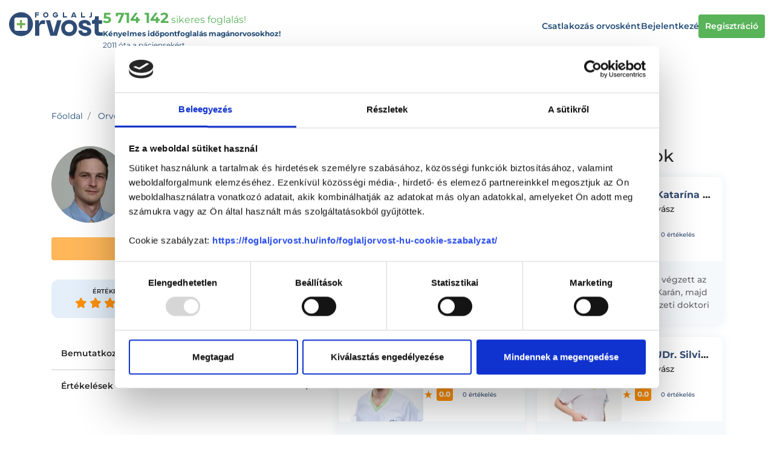

--- FILE ---
content_type: text/html; charset=UTF-8
request_url: https://foglaljorvost.hu/nogyogyasz/dr-kelemen-csaba/
body_size: 86900
content:
<!DOCTYPE html>
    <html lang="hu">
    <head>
        <meta charset="utf-8">
        <meta name="viewport" content="width=device-width, initial-scale=1, shrink-to-fit=no, maximum-scale=1.0, user-scalable=0">
        <link rel="apple-touch-icon" sizes="57x57" href="/apple-icon-57x57.png">
        <link rel="apple-touch-icon" sizes="60x60" href="/apple-icon-60x60.png">
        <link rel="apple-touch-icon" sizes="72x72" href="/apple-icon-72x72.png">
        <link rel="apple-touch-icon" sizes="76x76" href="/apple-icon-76x76.png">
        <link rel="apple-touch-icon" sizes="114x114" href="/apple-icon-114x114.png">
        <link rel="apple-touch-icon" sizes="120x120" href="/apple-icon-120x120.png">
        <link rel="apple-touch-icon" sizes="144x144" href="/apple-icon-144x144.png">
        <link rel="apple-touch-icon" sizes="152x152" href="/apple-icon-152x152.png">
        <link rel="apple-touch-icon" sizes="180x180" href="/apple-icon-180x180.png">
        <link rel="icon" type="image/png" sizes="192x192"  href="/android-icon-192x192.png">
        <link rel="icon" type="image/png" sizes="32x32" href="/favicon-32x32.png">
        <link rel="icon" type="image/png" sizes="96x96" href="/favicon-96x96.png">
        <link rel="icon" type="image/png" sizes="16x16" href="/favicon-16x16.png">
        <link rel="manifest" href="/manifest.json">
        <meta name="msapplication-TileColor" content="#ffffff">
        <meta name="msapplication-TileImage" content="/ms-icon-144x144.png">
        <meta name="theme-color" content="#ffffff">
        <link rel="preload" href="/fonts/foglaljorvost.ttf?1b68aa13523979c1fb5b50fe37ec9197" as="font" type="font/ttf" crossorigin>

        <link rel="preconnect" href="https://fonts.googleapis.com">
        <link rel="preconnect" href="https://fonts.gstatic.com" crossorigin>

        <link rel="preload" href="/fonts/montserrat_italic_latin_ext_400-700.woff2" as="font" type="font/woff2" crossorigin>
        <link rel="preload" href="/fonts/montserrat_italic_latin_400-700.woff2" as="font" type="font/woff2" crossorigin>
        <link rel="preload" href="/fonts/montserrat_latin_ext_400-700.woff2" as="font" type="font/woff2" crossorigin>
        <link rel="preload" href="/fonts/montserrat_latin_400-700.woff2" as="font" type="font/woff2" crossorigin>

        <link rel="preload" href="/fonts/fa-solid-900.woff2?21598bc6688a35d7ad129e9672ae7216" as="font" type="font/woff2" crossorigin>
        <link rel="preload" href="/fonts/fa-regular-400.woff2?2c69e0ff6e647f6ce27cf2ebd8aa6724" as="font" type="font/woff2" crossorigin>
        <link rel="preload" href="/fonts/fa-brands-400.woff2?49dc0afcaf7cdeffe3c5783a2011b459" as="font" type="font/woff2" crossorigin>
        <title>Dr. Kelemen Csaba, nőgyógyász - Foglaljorvost.hu</title>
<meta name="description" content="Foglalj időpontot Dr. Kelemen Csaba nőgyógyász rendelésére akár még mára - ">
<meta name="keywords" content="Dr. Kelemen Csaba, nőgyógyász, Dr. Kelemen Csaba nőgyógyász">
<link rel="canonical" href="https://foglaljorvost.hu/nogyogyasz/dr-kelemen-csaba/"/>
<meta property="og:title" content="Dr. Kelemen Csaba, nőgyógyász" />
<meta property="og:description" content="Foglalj időpontot Dr. Kelemen Csaba nőgyógyász rendelésére akár még mára - " />

<meta name="twitter:title" content="Dr. Kelemen Csaba, nőgyógyász" />
<meta name="twitter:description" content="Foglalj időpontot Dr. Kelemen Csaba nőgyógyász rendelésére akár még mára - " />
<script type="application/ld+json">{"@context":"https://schema.org","@type":"WebPage","name":"Dr. Kelemen Csaba, nőgyógyász","description":"Foglalj időpontot Dr. Kelemen Csaba nőgyógyász rendelésére akár még mára - "}</script>
        <meta name="csrf-token" content="riL3ZcknUmefgMELo4VoEeFUD0xNkFL7tWMv8jJt">
            
        
        
        <!-- Check if the language is set to RTL, so apply the RTL layouts -->
        <!-- Otherwise apply the normal LTR layouts -->
                    <style>.lb-loader,.lightbox{text-align:center;line-height:0;position:absolute;left:0}body.lb-disable-scrolling{overflow:hidden}.lightboxOverlay{position:absolute;top:0;left:0;z-index:9999;background-color:#000;filter:alpha(Opacity=80);opacity:.8;display:none}.lightbox{width:100%;z-index:10000;font-weight:400;outline:0}.lightbox .lb-image{display:block;height:auto;max-width:inherit;max-height:none;border-radius:3px;border:4px solid #fff}.lightbox a img{border:none}.lb-outerContainer{position:relative;width:250px;height:250px;margin:0 auto;border-radius:4px;background-color:#fff}.lb-outerContainer:after{content:"";display:table;clear:both}.lb-loader{top:43%;height:25%;width:100%}.lb-cancel{display:block;width:32px;height:32px;margin:0 auto;background:url(/images/vendor/lightbox2/dist/loading.gif?2299ad0b3f63413f026dfec20c205b8f) no-repeat}.lb-nav{position:absolute;top:0;left:0;height:100%;width:100%;z-index:10}.lb-container>.nav{left:0}.lb-nav a{outline:0;background-image:url([data-uri])}.lb-next,.lb-prev{height:100%;cursor:pointer;display:block}.lb-nav a.lb-prev{width:34%;left:0;float:left;background:url(/images/vendor/lightbox2/dist/prev.png?84b76dee6b27b795e89e3649078a11c2) left 48% no-repeat;filter:alpha(Opacity=0);opacity:0;-webkit-transition:opacity .6s;transition:opacity .6s}.lb-nav a.lb-prev:hover{filter:alpha(Opacity=100);opacity:1}.lb-nav a.lb-next{width:64%;right:0;float:right;background:url(/images/vendor/lightbox2/dist/next.png?31f15875975aab69085470aabbfec802) right 48% no-repeat;filter:alpha(Opacity=0);opacity:0;-webkit-transition:opacity .6s;transition:opacity .6s}.lb-nav a.lb-next:hover{filter:alpha(Opacity=100);opacity:1}.lb-dataContainer{margin:0 auto;padding-top:5px;width:100%;border-bottom-left-radius:4px;border-bottom-right-radius:4px}.lb-dataContainer:after{content:"";display:table;clear:both}.lb-data{padding:0 4px;color:#ccc}.lb-data .lb-details{width:85%;float:left;text-align:left;line-height:1.1em}.lb-data .lb-caption{font-size:13px;font-weight:700;line-height:1em}.lb-data .lb-caption a{color:#4ae}.lb-data .lb-number{display:block;clear:left;padding-bottom:1em;font-size:12px;color:#999}.lb-data .lb-close{display:block;float:right;width:30px;height:30px;background:url(/images/vendor/lightbox2/dist/close.png?d9d2d0b1308cb694aa8116915592e2a9) 100% 0 no-repeat;text-align:right;outline:0;filter:alpha(Opacity=70);opacity:.7;-webkit-transition:opacity .2s;transition:opacity .2s}.lb-data .lb-close:hover{cursor:pointer;filter:alpha(Opacity=100);opacity:1}.noUi-target,.noUi-target *{-webkit-touch-callout:none;-webkit-tap-highlight-color:rgba(0,0,0,0);-webkit-user-select:none;-ms-touch-action:none;touch-action:none;-ms-user-select:none;-moz-user-select:none;user-select:none;-webkit-box-sizing:border-box;box-sizing:border-box}.noUi-target{position:relative}.noUi-base,.noUi-connects{width:100%;height:100%;position:relative;z-index:1}.noUi-connects{overflow:hidden;z-index:0}.noUi-connect,.noUi-origin{will-change:transform;position:absolute;z-index:1;top:0;right:0;height:100%;width:100%;-ms-transform-origin:0 0;-webkit-transform-origin:0 0;-webkit-transform-style:preserve-3d;transform-origin:0 0;-webkit-transform-style:flat;transform-style:flat}.noUi-txt-dir-rtl.noUi-horizontal .noUi-origin{left:0;right:auto}.noUi-vertical .noUi-origin{top:-100%;width:0}.noUi-horizontal .noUi-origin{height:0}.noUi-handle{-webkit-backface-visibility:hidden;backface-visibility:hidden;position:absolute}.noUi-touch-area{height:100%;width:100%}.noUi-state-tap .noUi-connect,.noUi-state-tap .noUi-origin{-webkit-transition:transform .3s;-webkit-transition:-webkit-transform .3s;transition:-webkit-transform .3s;transition:transform .3s;transition:transform .3s,-webkit-transform .3s}.noUi-state-drag *{cursor:inherit!important}.noUi-horizontal{height:18px}.noUi-horizontal .noUi-handle{width:34px;height:28px;right:-17px;top:-6px}.noUi-vertical{width:18px}.noUi-vertical .noUi-handle{width:28px;height:34px;right:-6px;bottom:-17px}.noUi-txt-dir-rtl.noUi-horizontal .noUi-handle{left:-17px;right:auto}.noUi-target{background:#fafafa;border-radius:4px;border:1px solid #d3d3d3;-webkit-box-shadow:inset 0 1px 1px #f0f0f0,0 3px 6px -5px #bbb;box-shadow:inset 0 1px 1px #f0f0f0,0 3px 6px -5px #bbb}.noUi-connects{border-radius:3px}.noUi-connect{background:#3fb8af}.noUi-draggable{cursor:ew-resize}.noUi-vertical .noUi-draggable{cursor:ns-resize}.noUi-handle{border:1px solid #d9d9d9;border-radius:3px;background:#fff;cursor:default;-webkit-box-shadow:inset 0 0 1px #fff,inset 0 1px 7px #ebebeb,0 3px 6px -3px #bbb;box-shadow:inset 0 0 1px #fff,inset 0 1px 7px #ebebeb,0 3px 6px -3px #bbb}.noUi-active{-webkit-box-shadow:inset 0 0 1px #fff,inset 0 1px 7px #ddd,0 3px 6px -3px #bbb;box-shadow:inset 0 0 1px #fff,inset 0 1px 7px #ddd,0 3px 6px -3px #bbb}.noUi-handle:after,.noUi-handle:before{content:"";display:block;position:absolute;height:14px;width:1px;background:#e8e7e6;left:14px;top:6px}.noUi-handle:after{left:17px}.noUi-vertical .noUi-handle:after,.noUi-vertical .noUi-handle:before{width:14px;height:1px;left:6px;top:14px}.noUi-vertical .noUi-handle:after{top:17px}[disabled] .noUi-connect{background:#b8b8b8}[disabled].noUi-handle,[disabled] .noUi-handle,[disabled].noUi-target{cursor:not-allowed}.noUi-pips,.noUi-pips *{-webkit-box-sizing:border-box;box-sizing:border-box}.noUi-pips{position:absolute;color:#999}.noUi-value{position:absolute;white-space:nowrap;text-align:center}.noUi-value-sub{color:#ccc;font-size:10px}.noUi-marker{position:absolute;background:#ccc}.noUi-marker-large,.noUi-marker-sub{background:#aaa}.noUi-pips-horizontal{padding:10px 0;height:80px;top:100%;left:0;width:100%}.noUi-value-horizontal{-webkit-transform:translate(-50%,50%);transform:translate(-50%,50%)}.noUi-rtl .noUi-value-horizontal{-webkit-transform:translate(50%,50%);transform:translate(50%,50%)}.noUi-marker-horizontal.noUi-marker{margin-left:-1px;width:2px;height:5px}.noUi-marker-horizontal.noUi-marker-sub{height:10px}.noUi-marker-horizontal.noUi-marker-large{height:15px}.noUi-pips-vertical{padding:0 10px;height:100%;top:0;left:100%}.noUi-value-vertical{-webkit-transform:translateY(-50%);transform:translateY(-50%);padding-left:25px}.noUi-rtl .noUi-value-vertical{-webkit-transform:translateY(50%);transform:translateY(50%)}.noUi-marker-vertical.noUi-marker{width:5px;height:2px;margin-top:-1px}.noUi-marker-vertical.noUi-marker-sub{width:10px}.noUi-marker-vertical.noUi-marker-large{width:15px}.noUi-tooltip{display:block;position:absolute;border:1px solid #d9d9d9;border-radius:3px;background:#fff;color:#000;padding:5px;text-align:center;white-space:nowrap}.noUi-horizontal .noUi-tooltip{-webkit-transform:translate(-50%);transform:translate(-50%);left:50%;bottom:120%}.noUi-vertical .noUi-tooltip{-webkit-transform:translateY(-50%);transform:translateY(-50%);top:50%;right:120%}.noUi-horizontal .noUi-origin>.noUi-tooltip{-webkit-transform:translate(50%);transform:translate(50%);left:auto;bottom:10px}.noUi-vertical .noUi-origin>.noUi-tooltip{-webkit-transform:translateY(-18px);transform:translateY(-18px);top:auto;right:28px}@charset "UTF-8";

/*!
 * Font Awesome Free 5.0.9 by @fontawesome - https://fontawesome.com
 * License - https://fontawesome.com/license (Icons: CC BY 4.0, Fonts: SIL OFL 1.1, Code: MIT License)
 */.fa,.fab,.fal,.far,.fas{-moz-osx-font-smoothing:grayscale;-webkit-font-smoothing:antialiased;display:inline-block;font-style:normal;font-variant:normal;text-rendering:auto;line-height:1}.fa-lg{font-size:1.33333333em;line-height:.75em;vertical-align:-.0667em}.fa-xs{font-size:.75em}.fa-sm{font-size:.875em}.fa-1x{font-size:1em}.fa-2x{font-size:2em}.fa-3x{font-size:3em}.fa-4x{font-size:4em}.fa-5x{font-size:5em}.fa-6x{font-size:6em}.fa-7x{font-size:7em}.fa-8x{font-size:8em}.fa-9x{font-size:9em}.fa-10x{font-size:10em}.fa-fw{text-align:center;width:1.25em}.fa-ul{list-style-type:none;margin-left:2.5em;padding-left:0}.fa-ul>li{position:relative}.fa-li{left:-2em;position:absolute;text-align:center;width:2em;line-height:inherit}.fa-border{border:.08em solid #eee;border-radius:.1em;padding:.2em .25em .15em}.fa-pull-left{float:left}.fa-pull-right{float:right}.fa.fa-pull-left,.fab.fa-pull-left,.fal.fa-pull-left,.far.fa-pull-left,.fas.fa-pull-left{margin-right:.3em}.fa.fa-pull-right,.fab.fa-pull-right,.fal.fa-pull-right,.far.fa-pull-right,.fas.fa-pull-right{margin-left:.3em}.fa-spin{-webkit-animation:fa-spin 2s infinite linear;animation:fa-spin 2s infinite linear}.fa-pulse{-webkit-animation:fa-spin 1s infinite steps(8);animation:fa-spin 1s infinite steps(8)}@-webkit-keyframes fa-spin{0%{-webkit-transform:rotate(0deg);transform:rotate(0deg)}to{-webkit-transform:rotate(1turn);transform:rotate(1turn)}}@keyframes fa-spin{0%{-webkit-transform:rotate(0deg);transform:rotate(0deg)}to{-webkit-transform:rotate(1turn);transform:rotate(1turn)}}.fa-rotate-90{-ms-filter:"progid:DXImageTransform.Microsoft.BasicImage(rotation=1)";-webkit-transform:rotate(90deg);transform:rotate(90deg)}.fa-rotate-180{-ms-filter:"progid:DXImageTransform.Microsoft.BasicImage(rotation=2)";-webkit-transform:rotate(180deg);transform:rotate(180deg)}.fa-rotate-270{-ms-filter:"progid:DXImageTransform.Microsoft.BasicImage(rotation=3)";-webkit-transform:rotate(270deg);transform:rotate(270deg)}.fa-flip-horizontal{-ms-filter:"progid:DXImageTransform.Microsoft.BasicImage(rotation=0, mirror=1)";-webkit-transform:scaleX(-1);transform:scaleX(-1)}.fa-flip-vertical{-webkit-transform:scaleY(-1);transform:scaleY(-1)}.fa-flip-horizontal.fa-flip-vertical,.fa-flip-vertical{-ms-filter:"progid:DXImageTransform.Microsoft.BasicImage(rotation=2, mirror=1)"}.fa-flip-horizontal.fa-flip-vertical{-webkit-transform:scale(-1);transform:scale(-1)}:root .fa-flip-horizontal,:root .fa-flip-vertical,:root .fa-rotate-90,:root .fa-rotate-180,:root .fa-rotate-270{-webkit-filter:none;filter:none}.fa-stack{display:inline-block;height:2em;line-height:2em;position:relative;vertical-align:middle;width:2em}.fa-stack-1x,.fa-stack-2x{left:0;position:absolute;text-align:center;width:100%}.fa-stack-1x{line-height:inherit}.fa-stack-2x{font-size:2em}.fa-inverse{color:#fff}.fa-500px:before{content:"\F26E"}.fa-accessible-icon:before{content:"\F368"}.fa-accusoft:before{content:"\F369"}.fa-address-book:before{content:"\F2B9"}.fa-address-card:before{content:"\F2BB"}.fa-adjust:before{content:"\F042"}.fa-adn:before{content:"\F170"}.fa-adversal:before{content:"\F36A"}.fa-affiliatetheme:before{content:"\F36B"}.fa-algolia:before{content:"\F36C"}.fa-align-center:before{content:"\F037"}.fa-align-justify:before{content:"\F039"}.fa-align-left:before{content:"\F036"}.fa-align-right:before{content:"\F038"}.fa-allergies:before{content:"\F461"}.fa-amazon:before{content:"\F270"}.fa-amazon-pay:before{content:"\F42C"}.fa-ambulance:before{content:"\F0F9"}.fa-american-sign-language-interpreting:before{content:"\F2A3"}.fa-amilia:before{content:"\F36D"}.fa-anchor:before{content:"\F13D"}.fa-android:before{content:"\F17B"}.fa-angellist:before{content:"\F209"}.fa-angle-double-down:before{content:"\F103"}.fa-angle-double-left:before{content:"\F100"}.fa-angle-double-right:before{content:"\F101"}.fa-angle-double-up:before{content:"\F102"}.fa-angle-down:before{content:"\F107"}.fa-angle-left:before{content:"\F104"}.fa-angle-right:before{content:"\F105"}.fa-angle-up:before{content:"\F106"}.fa-angrycreative:before{content:"\F36E"}.fa-angular:before{content:"\F420"}.fa-app-store:before{content:"\F36F"}.fa-app-store-ios:before{content:"\F370"}.fa-apper:before{content:"\F371"}.fa-apple:before{content:"\F179"}.fa-apple-pay:before{content:"\F415"}.fa-archive:before{content:"\F187"}.fa-arrow-alt-circle-down:before{content:"\F358"}.fa-arrow-alt-circle-left:before{content:"\F359"}.fa-arrow-alt-circle-right:before{content:"\F35A"}.fa-arrow-alt-circle-up:before{content:"\F35B"}.fa-arrow-circle-down:before{content:"\F0AB"}.fa-arrow-circle-left:before{content:"\F0A8"}.fa-arrow-circle-right:before{content:"\F0A9"}.fa-arrow-circle-up:before{content:"\F0AA"}.fa-arrow-down:before{content:"\F063"}.fa-arrow-left:before{content:"\F060"}.fa-arrow-right:before{content:"\F061"}.fa-arrow-up:before{content:"\F062"}.fa-arrows-alt:before{content:"\F0B2"}.fa-arrows-alt-h:before{content:"\F337"}.fa-arrows-alt-v:before{content:"\F338"}.fa-assistive-listening-systems:before{content:"\F2A2"}.fa-asterisk:before{content:"\F069"}.fa-asymmetrik:before{content:"\F372"}.fa-at:before{content:"\F1FA"}.fa-audible:before{content:"\F373"}.fa-audio-description:before{content:"\F29E"}.fa-autoprefixer:before{content:"\F41C"}.fa-avianex:before{content:"\F374"}.fa-aviato:before{content:"\F421"}.fa-aws:before{content:"\F375"}.fa-backward:before{content:"\F04A"}.fa-balance-scale:before{content:"\F24E"}.fa-ban:before{content:"\F05E"}.fa-band-aid:before{content:"\F462"}.fa-bandcamp:before{content:"\F2D5"}.fa-barcode:before{content:"\F02A"}.fa-bars:before{content:"\F0C9"}.fa-baseball-ball:before{content:"\F433"}.fa-basketball-ball:before{content:"\F434"}.fa-bath:before{content:"\F2CD"}.fa-battery-empty:before{content:"\F244"}.fa-battery-full:before{content:"\F240"}.fa-battery-half:before{content:"\F242"}.fa-battery-quarter:before{content:"\F243"}.fa-battery-three-quarters:before{content:"\F241"}.fa-bed:before{content:"\F236"}.fa-beer:before{content:"\F0FC"}.fa-behance:before{content:"\F1B4"}.fa-behance-square:before{content:"\F1B5"}.fa-bell:before{content:"\F0F3"}.fa-bell-slash:before{content:"\F1F6"}.fa-bicycle:before{content:"\F206"}.fa-bimobject:before{content:"\F378"}.fa-binoculars:before{content:"\F1E5"}.fa-birthday-cake:before{content:"\F1FD"}.fa-bitbucket:before{content:"\F171"}.fa-bitcoin:before{content:"\F379"}.fa-bity:before{content:"\F37A"}.fa-black-tie:before{content:"\F27E"}.fa-blackberry:before{content:"\F37B"}.fa-blind:before{content:"\F29D"}.fa-blogger:before{content:"\F37C"}.fa-blogger-b:before{content:"\F37D"}.fa-bluetooth:before{content:"\F293"}.fa-bluetooth-b:before{content:"\F294"}.fa-bold:before{content:"\F032"}.fa-bolt:before{content:"\F0E7"}.fa-bomb:before{content:"\F1E2"}.fa-book:before{content:"\F02D"}.fa-bookmark:before{content:"\F02E"}.fa-bowling-ball:before{content:"\F436"}.fa-box:before{content:"\F466"}.fa-box-open:before{content:"\F49E"}.fa-boxes:before{content:"\F468"}.fa-braille:before{content:"\F2A1"}.fa-briefcase:before{content:"\F0B1"}.fa-briefcase-medical:before{content:"\F469"}.fa-btc:before{content:"\F15A"}.fa-bug:before{content:"\F188"}.fa-building:before{content:"\F1AD"}.fa-bullhorn:before{content:"\F0A1"}.fa-bullseye:before{content:"\F140"}.fa-burn:before{content:"\F46A"}.fa-buromobelexperte:before{content:"\F37F"}.fa-bus:before{content:"\F207"}.fa-buysellads:before{content:"\F20D"}.fa-calculator:before{content:"\F1EC"}.fa-calendar:before{content:"\F133"}.fa-calendar-alt:before{content:"\F073"}.fa-calendar-check:before{content:"\F274"}.fa-calendar-minus:before{content:"\F272"}.fa-calendar-plus:before{content:"\F271"}.fa-calendar-times:before{content:"\F273"}.fa-camera:before{content:"\F030"}.fa-camera-retro:before{content:"\F083"}.fa-capsules:before{content:"\F46B"}.fa-car:before{content:"\F1B9"}.fa-caret-down:before{content:"\F0D7"}.fa-caret-left:before{content:"\F0D9"}.fa-caret-right:before{content:"\F0DA"}.fa-caret-square-down:before{content:"\F150"}.fa-caret-square-left:before{content:"\F191"}.fa-caret-square-right:before{content:"\F152"}.fa-caret-square-up:before{content:"\F151"}.fa-caret-up:before{content:"\F0D8"}.fa-cart-arrow-down:before{content:"\F218"}.fa-cart-plus:before{content:"\F217"}.fa-cc-amazon-pay:before{content:"\F42D"}.fa-cc-amex:before{content:"\F1F3"}.fa-cc-apple-pay:before{content:"\F416"}.fa-cc-diners-club:before{content:"\F24C"}.fa-cc-discover:before{content:"\F1F2"}.fa-cc-jcb:before{content:"\F24B"}.fa-cc-mastercard:before{content:"\F1F1"}.fa-cc-paypal:before{content:"\F1F4"}.fa-cc-stripe:before{content:"\F1F5"}.fa-cc-visa:before{content:"\F1F0"}.fa-centercode:before{content:"\F380"}.fa-certificate:before{content:"\F0A3"}.fa-chart-area:before{content:"\F1FE"}.fa-chart-bar:before{content:"\F080"}.fa-chart-line:before{content:"\F201"}.fa-chart-pie:before{content:"\F200"}.fa-check:before{content:"\F00C"}.fa-check-circle:before{content:"\F058"}.fa-check-square:before{content:"\F14A"}.fa-chess:before{content:"\F439"}.fa-chess-bishop:before{content:"\F43A"}.fa-chess-board:before{content:"\F43C"}.fa-chess-king:before{content:"\F43F"}.fa-chess-knight:before{content:"\F441"}.fa-chess-pawn:before{content:"\F443"}.fa-chess-queen:before{content:"\F445"}.fa-chess-rook:before{content:"\F447"}.fa-chevron-circle-down:before{content:"\F13A"}.fa-chevron-circle-left:before{content:"\F137"}.fa-chevron-circle-right:before{content:"\F138"}.fa-chevron-circle-up:before{content:"\F139"}.fa-chevron-down:before{content:"\F078"}.fa-chevron-left:before{content:"\F053"}.fa-chevron-right:before{content:"\F054"}.fa-chevron-up:before{content:"\F077"}.fa-child:before{content:"\F1AE"}.fa-chrome:before{content:"\F268"}.fa-circle:before{content:"\F111"}.fa-circle-notch:before{content:"\F1CE"}.fa-clipboard:before{content:"\F328"}.fa-clipboard-check:before{content:"\F46C"}.fa-clipboard-list:before{content:"\F46D"}.fa-clock:before{content:"\F017"}.fa-clone:before{content:"\F24D"}.fa-closed-captioning:before{content:"\F20A"}.fa-cloud:before{content:"\F0C2"}.fa-cloud-download-alt:before{content:"\F381"}.fa-cloud-upload-alt:before{content:"\F382"}.fa-cloudscale:before{content:"\F383"}.fa-cloudsmith:before{content:"\F384"}.fa-cloudversify:before{content:"\F385"}.fa-code:before{content:"\F121"}.fa-code-branch:before{content:"\F126"}.fa-codepen:before{content:"\F1CB"}.fa-codiepie:before{content:"\F284"}.fa-coffee:before{content:"\F0F4"}.fa-cog:before{content:"\F013"}.fa-cogs:before{content:"\F085"}.fa-columns:before{content:"\F0DB"}.fa-comment:before{content:"\F075"}.fa-comment-alt:before{content:"\F27A"}.fa-comment-dots:before{content:"\F4AD"}.fa-comment-slash:before{content:"\F4B3"}.fa-comments:before{content:"\F086"}.fa-compass:before{content:"\F14E"}.fa-compress:before{content:"\F066"}.fa-connectdevelop:before{content:"\F20E"}.fa-contao:before{content:"\F26D"}.fa-copy:before{content:"\F0C5"}.fa-copyright:before{content:"\F1F9"}.fa-couch:before{content:"\F4B8"}.fa-cpanel:before{content:"\F388"}.fa-creative-commons:before{content:"\F25E"}.fa-credit-card:before{content:"\F09D"}.fa-crop:before{content:"\F125"}.fa-crosshairs:before{content:"\F05B"}.fa-css3:before{content:"\F13C"}.fa-css3-alt:before{content:"\F38B"}.fa-cube:before{content:"\F1B2"}.fa-cubes:before{content:"\F1B3"}.fa-cut:before{content:"\F0C4"}.fa-cuttlefish:before{content:"\F38C"}.fa-d-and-d:before{content:"\F38D"}.fa-dashcube:before{content:"\F210"}.fa-database:before{content:"\F1C0"}.fa-deaf:before{content:"\F2A4"}.fa-delicious:before{content:"\F1A5"}.fa-deploydog:before{content:"\F38E"}.fa-deskpro:before{content:"\F38F"}.fa-desktop:before{content:"\F108"}.fa-deviantart:before{content:"\F1BD"}.fa-diagnoses:before{content:"\F470"}.fa-digg:before{content:"\F1A6"}.fa-digital-ocean:before{content:"\F391"}.fa-discord:before{content:"\F392"}.fa-discourse:before{content:"\F393"}.fa-dna:before{content:"\F471"}.fa-dochub:before{content:"\F394"}.fa-docker:before{content:"\F395"}.fa-dollar-sign:before{content:"\F155"}.fa-dolly:before{content:"\F472"}.fa-dolly-flatbed:before{content:"\F474"}.fa-donate:before{content:"\F4B9"}.fa-dot-circle:before{content:"\F192"}.fa-dove:before{content:"\F4BA"}.fa-download:before{content:"\F019"}.fa-draft2digital:before{content:"\F396"}.fa-dribbble:before{content:"\F17D"}.fa-dribbble-square:before{content:"\F397"}.fa-dropbox:before{content:"\F16B"}.fa-drupal:before{content:"\F1A9"}.fa-dyalog:before{content:"\F399"}.fa-earlybirds:before{content:"\F39A"}.fa-edge:before{content:"\F282"}.fa-edit:before{content:"\F044"}.fa-eject:before{content:"\F052"}.fa-elementor:before{content:"\F430"}.fa-ellipsis-h:before{content:"\F141"}.fa-ellipsis-v:before{content:"\F142"}.fa-ember:before{content:"\F423"}.fa-empire:before{content:"\F1D1"}.fa-envelope:before{content:"\F0E0"}.fa-envelope-open:before{content:"\F2B6"}.fa-envelope-square:before{content:"\F199"}.fa-envira:before{content:"\F299"}.fa-eraser:before{content:"\F12D"}.fa-erlang:before{content:"\F39D"}.fa-ethereum:before{content:"\F42E"}.fa-etsy:before{content:"\F2D7"}.fa-euro-sign:before{content:"\F153"}.fa-exchange-alt:before{content:"\F362"}.fa-exclamation:before{content:"\F12A"}.fa-exclamation-circle:before{content:"\F06A"}.fa-exclamation-triangle:before{content:"\F071"}.fa-expand:before{content:"\F065"}.fa-expand-arrows-alt:before{content:"\F31E"}.fa-expeditedssl:before{content:"\F23E"}.fa-external-link-alt:before{content:"\F35D"}.fa-external-link-square-alt:before{content:"\F360"}.fa-eye:before{content:"\F06E"}.fa-eye-dropper:before{content:"\F1FB"}.fa-eye-slash:before{content:"\F070"}.fa-facebook:before{content:"\F09A"}.fa-facebook-f:before{content:"\F39E"}.fa-facebook-messenger:before{content:"\F39F"}.fa-facebook-square:before{content:"\F082"}.fa-fast-backward:before{content:"\F049"}.fa-fast-forward:before{content:"\F050"}.fa-fax:before{content:"\F1AC"}.fa-female:before{content:"\F182"}.fa-fighter-jet:before{content:"\F0FB"}.fa-file:before{content:"\F15B"}.fa-file-alt:before{content:"\F15C"}.fa-file-archive:before{content:"\F1C6"}.fa-file-audio:before{content:"\F1C7"}.fa-file-code:before{content:"\F1C9"}.fa-file-excel:before{content:"\F1C3"}.fa-file-image:before{content:"\F1C5"}.fa-file-medical:before{content:"\F477"}.fa-file-medical-alt:before{content:"\F478"}.fa-file-pdf:before{content:"\F1C1"}.fa-file-powerpoint:before{content:"\F1C4"}.fa-file-video:before{content:"\F1C8"}.fa-file-word:before{content:"\F1C2"}.fa-film:before{content:"\F008"}.fa-filter:before{content:"\F0B0"}.fa-fire:before{content:"\F06D"}.fa-fire-extinguisher:before{content:"\F134"}.fa-firefox:before{content:"\F269"}.fa-first-aid:before{content:"\F479"}.fa-first-order:before{content:"\F2B0"}.fa-firstdraft:before{content:"\F3A1"}.fa-flag:before{content:"\F024"}.fa-flag-checkered:before{content:"\F11E"}.fa-flask:before{content:"\F0C3"}.fa-flickr:before{content:"\F16E"}.fa-flipboard:before{content:"\F44D"}.fa-fly:before{content:"\F417"}.fa-folder:before{content:"\F07B"}.fa-folder-open:before{content:"\F07C"}.fa-font:before{content:"\F031"}.fa-font-awesome:before{content:"\F2B4"}.fa-font-awesome-alt:before{content:"\F35C"}.fa-font-awesome-flag:before{content:"\F425"}.fa-fonticons:before{content:"\F280"}.fa-fonticons-fi:before{content:"\F3A2"}.fa-football-ball:before{content:"\F44E"}.fa-fort-awesome:before{content:"\F286"}.fa-fort-awesome-alt:before{content:"\F3A3"}.fa-forumbee:before{content:"\F211"}.fa-forward:before{content:"\F04E"}.fa-foursquare:before{content:"\F180"}.fa-free-code-camp:before{content:"\F2C5"}.fa-freebsd:before{content:"\F3A4"}.fa-frown:before{content:"\F119"}.fa-futbol:before{content:"\F1E3"}.fa-gamepad:before{content:"\F11B"}.fa-gavel:before{content:"\F0E3"}.fa-gem:before{content:"\F3A5"}.fa-genderless:before{content:"\F22D"}.fa-get-pocket:before{content:"\F265"}.fa-gg:before{content:"\F260"}.fa-gg-circle:before{content:"\F261"}.fa-gift:before{content:"\F06B"}.fa-git:before{content:"\F1D3"}.fa-git-square:before{content:"\F1D2"}.fa-github:before{content:"\F09B"}.fa-github-alt:before{content:"\F113"}.fa-github-square:before{content:"\F092"}.fa-gitkraken:before{content:"\F3A6"}.fa-gitlab:before{content:"\F296"}.fa-gitter:before{content:"\F426"}.fa-glass-martini:before{content:"\F000"}.fa-glide:before{content:"\F2A5"}.fa-glide-g:before{content:"\F2A6"}.fa-globe:before{content:"\F0AC"}.fa-gofore:before{content:"\F3A7"}.fa-golf-ball:before{content:"\F450"}.fa-goodreads:before{content:"\F3A8"}.fa-goodreads-g:before{content:"\F3A9"}.fa-google:before{content:"\F1A0"}.fa-google-drive:before{content:"\F3AA"}.fa-google-play:before{content:"\F3AB"}.fa-google-plus:before{content:"\F2B3"}.fa-google-plus-g:before{content:"\F0D5"}.fa-google-plus-square:before{content:"\F0D4"}.fa-google-wallet:before{content:"\F1EE"}.fa-graduation-cap:before{content:"\F19D"}.fa-gratipay:before{content:"\F184"}.fa-grav:before{content:"\F2D6"}.fa-gripfire:before{content:"\F3AC"}.fa-grunt:before{content:"\F3AD"}.fa-gulp:before{content:"\F3AE"}.fa-h-square:before{content:"\F0FD"}.fa-hacker-news:before{content:"\F1D4"}.fa-hacker-news-square:before{content:"\F3AF"}.fa-hand-holding:before{content:"\F4BD"}.fa-hand-holding-heart:before{content:"\F4BE"}.fa-hand-holding-usd:before{content:"\F4C0"}.fa-hand-lizard:before{content:"\F258"}.fa-hand-paper:before{content:"\F256"}.fa-hand-peace:before{content:"\F25B"}.fa-hand-point-down:before{content:"\F0A7"}.fa-hand-point-left:before{content:"\F0A5"}.fa-hand-point-right:before{content:"\F0A4"}.fa-hand-point-up:before{content:"\F0A6"}.fa-hand-pointer:before{content:"\F25A"}.fa-hand-rock:before{content:"\F255"}.fa-hand-scissors:before{content:"\F257"}.fa-hand-spock:before{content:"\F259"}.fa-hands:before{content:"\F4C2"}.fa-hands-helping:before{content:"\F4C4"}.fa-handshake:before{content:"\F2B5"}.fa-hashtag:before{content:"\F292"}.fa-hdd:before{content:"\F0A0"}.fa-heading:before{content:"\F1DC"}.fa-headphones:before{content:"\F025"}.fa-heart:before{content:"\F004"}.fa-heartbeat:before{content:"\F21E"}.fa-hips:before{content:"\F452"}.fa-hire-a-helper:before{content:"\F3B0"}.fa-history:before{content:"\F1DA"}.fa-hockey-puck:before{content:"\F453"}.fa-home:before{content:"\F015"}.fa-hooli:before{content:"\F427"}.fa-hospital:before{content:"\F0F8"}.fa-hospital-alt:before{content:"\F47D"}.fa-hospital-symbol:before{content:"\F47E"}.fa-hotjar:before{content:"\F3B1"}.fa-hourglass:before{content:"\F254"}.fa-hourglass-end:before{content:"\F253"}.fa-hourglass-half:before{content:"\F252"}.fa-hourglass-start:before{content:"\F251"}.fa-houzz:before{content:"\F27C"}.fa-html5:before{content:"\F13B"}.fa-hubspot:before{content:"\F3B2"}.fa-i-cursor:before{content:"\F246"}.fa-id-badge:before{content:"\F2C1"}.fa-id-card:before{content:"\F2C2"}.fa-id-card-alt:before{content:"\F47F"}.fa-image:before{content:"\F03E"}.fa-images:before{content:"\F302"}.fa-imdb:before{content:"\F2D8"}.fa-inbox:before{content:"\F01C"}.fa-indent:before{content:"\F03C"}.fa-industry:before{content:"\F275"}.fa-info:before{content:"\F129"}.fa-info-circle:before{content:"\F05A"}.fa-instagram:before{content:"\F16D"}.fa-internet-explorer:before{content:"\F26B"}.fa-ioxhost:before{content:"\F208"}.fa-italic:before{content:"\F033"}.fa-itunes:before{content:"\F3B4"}.fa-itunes-note:before{content:"\F3B5"}.fa-jenkins:before{content:"\F3B6"}.fa-joget:before{content:"\F3B7"}.fa-joomla:before{content:"\F1AA"}.fa-js:before{content:"\F3B8"}.fa-js-square:before{content:"\F3B9"}.fa-jsfiddle:before{content:"\F1CC"}.fa-key:before{content:"\F084"}.fa-keyboard:before{content:"\F11C"}.fa-keycdn:before{content:"\F3BA"}.fa-kickstarter:before{content:"\F3BB"}.fa-kickstarter-k:before{content:"\F3BC"}.fa-korvue:before{content:"\F42F"}.fa-language:before{content:"\F1AB"}.fa-laptop:before{content:"\F109"}.fa-laravel:before{content:"\F3BD"}.fa-lastfm:before{content:"\F202"}.fa-lastfm-square:before{content:"\F203"}.fa-leaf:before{content:"\F06C"}.fa-leanpub:before{content:"\F212"}.fa-lemon:before{content:"\F094"}.fa-less:before{content:"\F41D"}.fa-level-down-alt:before{content:"\F3BE"}.fa-level-up-alt:before{content:"\F3BF"}.fa-life-ring:before{content:"\F1CD"}.fa-lightbulb:before{content:"\F0EB"}.fa-line:before{content:"\F3C0"}.fa-link:before{content:"\F0C1"}.fa-linkedin:before{content:"\F08C"}.fa-linkedin-in:before{content:"\F0E1"}.fa-linode:before{content:"\F2B8"}.fa-linux:before{content:"\F17C"}.fa-lira-sign:before{content:"\F195"}.fa-list:before{content:"\F03A"}.fa-list-alt:before{content:"\F022"}.fa-list-ol:before{content:"\F0CB"}.fa-list-ul:before{content:"\F0CA"}.fa-location-arrow:before{content:"\F124"}.fa-lock:before{content:"\F023"}.fa-lock-open:before{content:"\F3C1"}.fa-long-arrow-alt-down:before{content:"\F309"}.fa-long-arrow-alt-left:before{content:"\F30A"}.fa-long-arrow-alt-right:before{content:"\F30B"}.fa-long-arrow-alt-up:before{content:"\F30C"}.fa-low-vision:before{content:"\F2A8"}.fa-lyft:before{content:"\F3C3"}.fa-magento:before{content:"\F3C4"}.fa-magic:before{content:"\F0D0"}.fa-magnet:before{content:"\F076"}.fa-male:before{content:"\F183"}.fa-map:before{content:"\F279"}.fa-map-marker:before{content:"\F041"}.fa-map-marker-alt:before{content:"\F3C5"}.fa-map-pin:before{content:"\F276"}.fa-map-signs:before{content:"\F277"}.fa-mars:before{content:"\F222"}.fa-mars-double:before{content:"\F227"}.fa-mars-stroke:before{content:"\F229"}.fa-mars-stroke-h:before{content:"\F22B"}.fa-mars-stroke-v:before{content:"\F22A"}.fa-maxcdn:before{content:"\F136"}.fa-medapps:before{content:"\F3C6"}.fa-medium:before{content:"\F23A"}.fa-medium-m:before{content:"\F3C7"}.fa-medkit:before{content:"\F0FA"}.fa-medrt:before{content:"\F3C8"}.fa-meetup:before{content:"\F2E0"}.fa-meh:before{content:"\F11A"}.fa-mercury:before{content:"\F223"}.fa-microchip:before{content:"\F2DB"}.fa-microphone:before{content:"\F130"}.fa-microphone-slash:before{content:"\F131"}.fa-microsoft:before{content:"\F3CA"}.fa-minus:before{content:"\F068"}.fa-minus-circle:before{content:"\F056"}.fa-minus-square:before{content:"\F146"}.fa-mix:before{content:"\F3CB"}.fa-mixcloud:before{content:"\F289"}.fa-mizuni:before{content:"\F3CC"}.fa-mobile:before{content:"\F10B"}.fa-mobile-alt:before{content:"\F3CD"}.fa-modx:before{content:"\F285"}.fa-monero:before{content:"\F3D0"}.fa-money-bill-alt:before{content:"\F3D1"}.fa-moon:before{content:"\F186"}.fa-motorcycle:before{content:"\F21C"}.fa-mouse-pointer:before{content:"\F245"}.fa-music:before{content:"\F001"}.fa-napster:before{content:"\F3D2"}.fa-neuter:before{content:"\F22C"}.fa-newspaper:before{content:"\F1EA"}.fa-nintendo-switch:before{content:"\F418"}.fa-node:before{content:"\F419"}.fa-node-js:before{content:"\F3D3"}.fa-notes-medical:before{content:"\F481"}.fa-npm:before{content:"\F3D4"}.fa-ns8:before{content:"\F3D5"}.fa-nutritionix:before{content:"\F3D6"}.fa-object-group:before{content:"\F247"}.fa-object-ungroup:before{content:"\F248"}.fa-odnoklassniki:before{content:"\F263"}.fa-odnoklassniki-square:before{content:"\F264"}.fa-opencart:before{content:"\F23D"}.fa-openid:before{content:"\F19B"}.fa-opera:before{content:"\F26A"}.fa-optin-monster:before{content:"\F23C"}.fa-osi:before{content:"\F41A"}.fa-outdent:before{content:"\F03B"}.fa-page4:before{content:"\F3D7"}.fa-pagelines:before{content:"\F18C"}.fa-paint-brush:before{content:"\F1FC"}.fa-palfed:before{content:"\F3D8"}.fa-pallet:before{content:"\F482"}.fa-paper-plane:before{content:"\F1D8"}.fa-paperclip:before{content:"\F0C6"}.fa-parachute-box:before{content:"\F4CD"}.fa-paragraph:before{content:"\F1DD"}.fa-paste:before{content:"\F0EA"}.fa-patreon:before{content:"\F3D9"}.fa-pause:before{content:"\F04C"}.fa-pause-circle:before{content:"\F28B"}.fa-paw:before{content:"\F1B0"}.fa-paypal:before{content:"\F1ED"}.fa-pen-square:before{content:"\F14B"}.fa-pencil-alt:before{content:"\F303"}.fa-people-carry:before{content:"\F4CE"}.fa-percent:before{content:"\F295"}.fa-periscope:before{content:"\F3DA"}.fa-phabricator:before{content:"\F3DB"}.fa-phoenix-framework:before{content:"\F3DC"}.fa-phone:before{content:"\F095"}.fa-phone-slash:before{content:"\F3DD"}.fa-phone-square:before{content:"\F098"}.fa-phone-volume:before{content:"\F2A0"}.fa-php:before{content:"\F457"}.fa-pied-piper:before{content:"\F2AE"}.fa-pied-piper-alt:before{content:"\F1A8"}.fa-pied-piper-pp:before{content:"\F1A7"}.fa-piggy-bank:before{content:"\F4D3"}.fa-pills:before{content:"\F484"}.fa-pinterest:before{content:"\F0D2"}.fa-pinterest-p:before{content:"\F231"}.fa-pinterest-square:before{content:"\F0D3"}.fa-plane:before{content:"\F072"}.fa-play:before{content:"\F04B"}.fa-play-circle:before{content:"\F144"}.fa-playstation:before{content:"\F3DF"}.fa-plug:before{content:"\F1E6"}.fa-plus:before{content:"\F067"}.fa-plus-circle:before{content:"\F055"}.fa-plus-square:before{content:"\F0FE"}.fa-podcast:before{content:"\F2CE"}.fa-poo:before{content:"\F2FE"}.fa-pound-sign:before{content:"\F154"}.fa-power-off:before{content:"\F011"}.fa-prescription-bottle:before{content:"\F485"}.fa-prescription-bottle-alt:before{content:"\F486"}.fa-print:before{content:"\F02F"}.fa-procedures:before{content:"\F487"}.fa-product-hunt:before{content:"\F288"}.fa-pushed:before{content:"\F3E1"}.fa-puzzle-piece:before{content:"\F12E"}.fa-python:before{content:"\F3E2"}.fa-qq:before{content:"\F1D6"}.fa-qrcode:before{content:"\F029"}.fa-question:before{content:"\F128"}.fa-question-circle:before{content:"\F059"}.fa-quidditch:before{content:"\F458"}.fa-quinscape:before{content:"\F459"}.fa-quora:before{content:"\F2C4"}.fa-quote-left:before{content:"\F10D"}.fa-quote-right:before{content:"\F10E"}.fa-random:before{content:"\F074"}.fa-ravelry:before{content:"\F2D9"}.fa-react:before{content:"\F41B"}.fa-readme:before{content:"\F4D5"}.fa-rebel:before{content:"\F1D0"}.fa-recycle:before{content:"\F1B8"}.fa-red-river:before{content:"\F3E3"}.fa-reddit:before{content:"\F1A1"}.fa-reddit-alien:before{content:"\F281"}.fa-reddit-square:before{content:"\F1A2"}.fa-redo:before{content:"\F01E"}.fa-redo-alt:before{content:"\F2F9"}.fa-registered:before{content:"\F25D"}.fa-rendact:before{content:"\F3E4"}.fa-renren:before{content:"\F18B"}.fa-reply:before{content:"\F3E5"}.fa-reply-all:before{content:"\F122"}.fa-replyd:before{content:"\F3E6"}.fa-resolving:before{content:"\F3E7"}.fa-retweet:before{content:"\F079"}.fa-ribbon:before{content:"\F4D6"}.fa-road:before{content:"\F018"}.fa-rocket:before{content:"\F135"}.fa-rocketchat:before{content:"\F3E8"}.fa-rockrms:before{content:"\F3E9"}.fa-rss:before{content:"\F09E"}.fa-rss-square:before{content:"\F143"}.fa-ruble-sign:before{content:"\F158"}.fa-rupee-sign:before{content:"\F156"}.fa-safari:before{content:"\F267"}.fa-sass:before{content:"\F41E"}.fa-save:before{content:"\F0C7"}.fa-schlix:before{content:"\F3EA"}.fa-scribd:before{content:"\F28A"}.fa-search:before{content:"\F002"}.fa-search-minus:before{content:"\F010"}.fa-search-plus:before{content:"\F00E"}.fa-searchengin:before{content:"\F3EB"}.fa-seedling:before{content:"\F4D8"}.fa-sellcast:before{content:"\F2DA"}.fa-sellsy:before{content:"\F213"}.fa-server:before{content:"\F233"}.fa-servicestack:before{content:"\F3EC"}.fa-share:before{content:"\F064"}.fa-share-alt:before{content:"\F1E0"}.fa-share-alt-square:before{content:"\F1E1"}.fa-share-square:before{content:"\F14D"}.fa-shekel-sign:before{content:"\F20B"}.fa-shield-alt:before{content:"\F3ED"}.fa-ship:before{content:"\F21A"}.fa-shipping-fast:before{content:"\F48B"}.fa-shirtsinbulk:before{content:"\F214"}.fa-shopping-bag:before{content:"\F290"}.fa-shopping-basket:before{content:"\F291"}.fa-shopping-cart:before{content:"\F07A"}.fa-shower:before{content:"\F2CC"}.fa-sign:before{content:"\F4D9"}.fa-sign-in-alt:before{content:"\F2F6"}.fa-sign-language:before{content:"\F2A7"}.fa-sign-out-alt:before{content:"\F2F5"}.fa-signal:before{content:"\F012"}.fa-simplybuilt:before{content:"\F215"}.fa-sistrix:before{content:"\F3EE"}.fa-sitemap:before{content:"\F0E8"}.fa-skyatlas:before{content:"\F216"}.fa-skype:before{content:"\F17E"}.fa-slack:before{content:"\F198"}.fa-slack-hash:before{content:"\F3EF"}.fa-sliders-h:before{content:"\F1DE"}.fa-slideshare:before{content:"\F1E7"}.fa-smile:before{content:"\F118"}.fa-smoking:before{content:"\F48D"}.fa-snapchat:before{content:"\F2AB"}.fa-snapchat-ghost:before{content:"\F2AC"}.fa-snapchat-square:before{content:"\F2AD"}.fa-snowflake:before{content:"\F2DC"}.fa-sort:before{content:"\F0DC"}.fa-sort-alpha-down:before{content:"\F15D"}.fa-sort-alpha-up:before{content:"\F15E"}.fa-sort-amount-down:before{content:"\F160"}.fa-sort-amount-up:before{content:"\F161"}.fa-sort-down:before{content:"\F0DD"}.fa-sort-numeric-down:before{content:"\F162"}.fa-sort-numeric-up:before{content:"\F163"}.fa-sort-up:before{content:"\F0DE"}.fa-soundcloud:before{content:"\F1BE"}.fa-space-shuttle:before{content:"\F197"}.fa-speakap:before{content:"\F3F3"}.fa-spinner:before{content:"\F110"}.fa-spotify:before{content:"\F1BC"}.fa-square:before{content:"\F0C8"}.fa-square-full:before{content:"\F45C"}.fa-stack-exchange:before{content:"\F18D"}.fa-stack-overflow:before{content:"\F16C"}.fa-star:before{content:"\F005"}.fa-star-half:before{content:"\F089"}.fa-staylinked:before{content:"\F3F5"}.fa-steam:before{content:"\F1B6"}.fa-steam-square:before{content:"\F1B7"}.fa-steam-symbol:before{content:"\F3F6"}.fa-step-backward:before{content:"\F048"}.fa-step-forward:before{content:"\F051"}.fa-stethoscope:before{content:"\F0F1"}.fa-sticker-mule:before{content:"\F3F7"}.fa-sticky-note:before{content:"\F249"}.fa-stop:before{content:"\F04D"}.fa-stop-circle:before{content:"\F28D"}.fa-stopwatch:before{content:"\F2F2"}.fa-strava:before{content:"\F428"}.fa-street-view:before{content:"\F21D"}.fa-strikethrough:before{content:"\F0CC"}.fa-stripe:before{content:"\F429"}.fa-stripe-s:before{content:"\F42A"}.fa-studiovinari:before{content:"\F3F8"}.fa-stumbleupon:before{content:"\F1A4"}.fa-stumbleupon-circle:before{content:"\F1A3"}.fa-subscript:before{content:"\F12C"}.fa-subway:before{content:"\F239"}.fa-suitcase:before{content:"\F0F2"}.fa-sun:before{content:"\F185"}.fa-superpowers:before{content:"\F2DD"}.fa-superscript:before{content:"\F12B"}.fa-supple:before{content:"\F3F9"}.fa-sync:before{content:"\F021"}.fa-sync-alt:before{content:"\F2F1"}.fa-syringe:before{content:"\F48E"}.fa-table:before{content:"\F0CE"}.fa-table-tennis:before{content:"\F45D"}.fa-tablet:before{content:"\F10A"}.fa-tablet-alt:before{content:"\F3FA"}.fa-tablets:before{content:"\F490"}.fa-tachometer-alt:before{content:"\F3FD"}.fa-tag:before{content:"\F02B"}.fa-tags:before{content:"\F02C"}.fa-tape:before{content:"\F4DB"}.fa-tasks:before{content:"\F0AE"}.fa-taxi:before{content:"\F1BA"}.fa-telegram:before{content:"\F2C6"}.fa-telegram-plane:before{content:"\F3FE"}.fa-tencent-weibo:before{content:"\F1D5"}.fa-terminal:before{content:"\F120"}.fa-text-height:before{content:"\F034"}.fa-text-width:before{content:"\F035"}.fa-th:before{content:"\F00A"}.fa-th-large:before{content:"\F009"}.fa-th-list:before{content:"\F00B"}.fa-themeisle:before{content:"\F2B2"}.fa-thermometer:before{content:"\F491"}.fa-thermometer-empty:before{content:"\F2CB"}.fa-thermometer-full:before{content:"\F2C7"}.fa-thermometer-half:before{content:"\F2C9"}.fa-thermometer-quarter:before{content:"\F2CA"}.fa-thermometer-three-quarters:before{content:"\F2C8"}.fa-thumbs-down:before{content:"\F165"}.fa-thumbs-up:before{content:"\F164"}.fa-thumbtack:before{content:"\F08D"}.fa-ticket-alt:before{content:"\F3FF"}.fa-times:before{content:"\F00D"}.fa-times-circle:before{content:"\F057"}.fa-tint:before{content:"\F043"}.fa-toggle-off:before{content:"\F204"}.fa-toggle-on:before{content:"\F205"}.fa-trademark:before{content:"\F25C"}.fa-train:before{content:"\F238"}.fa-transgender:before{content:"\F224"}.fa-transgender-alt:before{content:"\F225"}.fa-trash:before{content:"\F1F8"}.fa-trash-alt:before{content:"\F2ED"}.fa-tree:before{content:"\F1BB"}.fa-trello:before{content:"\F181"}.fa-tripadvisor:before{content:"\F262"}.fa-trophy:before{content:"\F091"}.fa-truck:before{content:"\F0D1"}.fa-truck-loading:before{content:"\F4DE"}.fa-truck-moving:before{content:"\F4DF"}.fa-tty:before{content:"\F1E4"}.fa-tumblr:before{content:"\F173"}.fa-tumblr-square:before{content:"\F174"}.fa-tv:before{content:"\F26C"}.fa-twitch:before{content:"\F1E8"}.fa-twitter:before{content:"\F099"}.fa-twitter-square:before{content:"\F081"}.fa-typo3:before{content:"\F42B"}.fa-uber:before{content:"\F402"}.fa-uikit:before{content:"\F403"}.fa-umbrella:before{content:"\F0E9"}.fa-underline:before{content:"\F0CD"}.fa-undo:before{content:"\F0E2"}.fa-undo-alt:before{content:"\F2EA"}.fa-uniregistry:before{content:"\F404"}.fa-universal-access:before{content:"\F29A"}.fa-university:before{content:"\F19C"}.fa-unlink:before{content:"\F127"}.fa-unlock:before{content:"\F09C"}.fa-unlock-alt:before{content:"\F13E"}.fa-untappd:before{content:"\F405"}.fa-upload:before{content:"\F093"}.fa-usb:before{content:"\F287"}.fa-user:before{content:"\F007"}.fa-user-circle:before{content:"\F2BD"}.fa-user-md:before{content:"\F0F0"}.fa-user-plus:before{content:"\F234"}.fa-user-secret:before{content:"\F21B"}.fa-user-times:before{content:"\F235"}.fa-users:before{content:"\F0C0"}.fa-ussunnah:before{content:"\F407"}.fa-utensil-spoon:before{content:"\F2E5"}.fa-utensils:before{content:"\F2E7"}.fa-vaadin:before{content:"\F408"}.fa-venus:before{content:"\F221"}.fa-venus-double:before{content:"\F226"}.fa-venus-mars:before{content:"\F228"}.fa-viacoin:before{content:"\F237"}.fa-viadeo:before{content:"\F2A9"}.fa-viadeo-square:before{content:"\F2AA"}.fa-vial:before{content:"\F492"}.fa-vials:before{content:"\F493"}.fa-viber:before{content:"\F409"}.fa-video:before{content:"\F03D"}.fa-video-slash:before{content:"\F4E2"}.fa-vimeo:before{content:"\F40A"}.fa-vimeo-square:before{content:"\F194"}.fa-vimeo-v:before{content:"\F27D"}.fa-vine:before{content:"\F1CA"}.fa-vk:before{content:"\F189"}.fa-vnv:before{content:"\F40B"}.fa-volleyball-ball:before{content:"\F45F"}.fa-volume-down:before{content:"\F027"}.fa-volume-off:before{content:"\F026"}.fa-volume-up:before{content:"\F028"}.fa-vuejs:before{content:"\F41F"}.fa-warehouse:before{content:"\F494"}.fa-weibo:before{content:"\F18A"}.fa-weight:before{content:"\F496"}.fa-weixin:before{content:"\F1D7"}.fa-whatsapp:before{content:"\F232"}.fa-whatsapp-square:before{content:"\F40C"}.fa-wheelchair:before{content:"\F193"}.fa-whmcs:before{content:"\F40D"}.fa-wifi:before{content:"\F1EB"}.fa-wikipedia-w:before{content:"\F266"}.fa-window-close:before{content:"\F410"}.fa-window-maximize:before{content:"\F2D0"}.fa-window-minimize:before{content:"\F2D1"}.fa-window-restore:before{content:"\F2D2"}.fa-windows:before{content:"\F17A"}.fa-wine-glass:before{content:"\F4E3"}.fa-won-sign:before{content:"\F159"}.fa-wordpress:before{content:"\F19A"}.fa-wordpress-simple:before{content:"\F411"}.fa-wpbeginner:before{content:"\F297"}.fa-wpexplorer:before{content:"\F2DE"}.fa-wpforms:before{content:"\F298"}.fa-wrench:before{content:"\F0AD"}.fa-x-ray:before{content:"\F497"}.fa-xbox:before{content:"\F412"}.fa-xing:before{content:"\F168"}.fa-xing-square:before{content:"\F169"}.fa-y-combinator:before{content:"\F23B"}.fa-yahoo:before{content:"\F19E"}.fa-yandex:before{content:"\F413"}.fa-yandex-international:before{content:"\F414"}.fa-yelp:before{content:"\F1E9"}.fa-yen-sign:before{content:"\F157"}.fa-yoast:before{content:"\F2B1"}.fa-youtube:before{content:"\F167"}.fa-youtube-square:before{content:"\F431"}.sr-only{margin:-1px}.sr-only-focusable:active,.sr-only-focusable:focus{margin:0}

/*!
 * Font Awesome Free 5.0.9 by @fontawesome - https://fontawesome.com
 * License - https://fontawesome.com/license (Icons: CC BY 4.0, Fonts: SIL OFL 1.1, Code: MIT License)
 */@font-face{font-family:Font Awesome\ 5 Free;font-style:normal;font-weight:900;src:url(/fonts/fa-solid-900.eot?bb8d5d485e071b9994ecfbb5abcde7d2);src:url(/fonts/fa-solid-900.eot?bb8d5d485e071b9994ecfbb5abcde7d2) format("embedded-opentype"),url(/fonts/fa-solid-900.woff2?21598bc6688a35d7ad129e9672ae7216) format("woff2"),url(/fonts/fa-solid-900.woff?eecf4b49bac6117db50c9f162f7ed7e3) format("woff"),url(/fonts/fa-solid-900.ttf?1cc6e8802202ff331aa2bb0d86bfc382) format("truetype"),url(/fonts/fa-solid-900.svg?5bee5910d39a7a2699da064b2b3b1163) format("svg")}.fa,.fas{font-weight:900}

/*!
 * Font Awesome Free 5.0.9 by @fontawesome - https://fontawesome.com
 * License - https://fontawesome.com/license (Icons: CC BY 4.0, Fonts: SIL OFL 1.1, Code: MIT License)
 */@font-face{font-family:Font Awesome\ 5 Free;font-style:normal;font-weight:400;src:url(/fonts/fa-regular-400.eot?6bd4d59831d4a05523fcca3f613ad3f2);src:url(/fonts/fa-regular-400.eot?6bd4d59831d4a05523fcca3f613ad3f2) format("embedded-opentype"),url(/fonts/fa-regular-400.woff2?2c69e0ff6e647f6ce27cf2ebd8aa6724) format("woff2"),url(/fonts/fa-regular-400.woff?c5811e89c9323d77d51cf340888ed6af) format("woff"),url(/fonts/fa-regular-400.ttf?c2a676d8126b6dc0a29c14c65a6ab098) format("truetype"),url(/fonts/fa-regular-400.svg?9113e63ab4b96b6f71a36ac4ed02b94d) format("svg")}.fa,.far,.fas{font-family:Font Awesome\ 5 Free}.far{font-weight:400}

/*!
 * Font Awesome Free 5.0.9 by @fontawesome - https://fontawesome.com
 * License - https://fontawesome.com/license (Icons: CC BY 4.0, Fonts: SIL OFL 1.1, Code: MIT License)
 */@font-face{font-family:Font Awesome\ 5 Brands;font-style:normal;font-weight:400;src:url(/fonts/fa-brands-400.eot?b653342dc1e2475b6f607aae0a814055);src:url(/fonts/fa-brands-400.eot?b653342dc1e2475b6f607aae0a814055) format("embedded-opentype"),url(/fonts/fa-brands-400.woff2?49dc0afcaf7cdeffe3c5783a2011b459) format("woff2"),url(/fonts/fa-brands-400.woff?4c907f99bbefe5f1bfaec8cdb5d46520) format("woff"),url(/fonts/fa-brands-400.ttf?f1a6fe64bc47d36a9a30e255152d5317) format("truetype"),url(/fonts/fa-brands-400.svg?3dabc72295310f7340b7583c62b0dd96) format("svg")}.fab{font-family:Font Awesome\ 5 Brands}@font-face{font-family:foglaljorvost;src:url(/fonts/foglaljorvost.eot?f74193794fbcbb89a0b7376ac9fddfa4);src:url(/fonts/foglaljorvost.eot?f74193794fbcbb89a0b7376ac9fddfa4) format("embedded-opentype"),url(/fonts/foglaljorvost.ttf?bdbfc7df774fcc08da4b6d38dbaca712) format("truetype"),url(/fonts/foglaljorvost.woff?6e703298159f8b67a7f9a59fe3c42869) format("woff"),url(/fonts/foglaljorvost.svg?342d338f743e5ecc2666e3e83e531132) format("svg");font-weight:400;font-style:normal;font-display:swap}@font-face{font-family:Montserrat;font-style:italic;font-weight:400 700;font-display:swap;src:url(/fonts/montserrat_italic_latin_ext_400-700.woff2?d6cb9a9a8cc329632598777d52b6bab3) format("woff2");unicode-range:u+0100-02af,u+0304,u+0308,u+0329,u+1e00-1e9f,u+1ef2-1eff,u+2020,u+20a0-20ab,u+20ad-20c0,u+2113,u+2c60-2c7f,u+a720-a7ff}@font-face{font-family:Montserrat;font-style:italic;font-weight:400 700;font-display:swap;src:url(/fonts/montserrat_italic_latin_400-700.woff2?71221d6bf4204042b1bbc3902d08a81b) format("woff2");unicode-range:u+00??,u+0131,u+0152-0153,u+02bb-02bc,u+02c6,u+02da,u+02dc,u+0304,u+0308,u+0329,u+2000-206f,u+2074,u+20ac,u+2122,u+2191,u+2193,u+2212,u+2215,u+feff,u+fffd}@font-face{font-family:Montserrat;font-style:normal;font-weight:400 700;font-display:swap;src:url(/fonts/montserrat_latin_ext_400-700.woff2?89711a1150919edc93f67f067ef94f62) format("woff2");unicode-range:u+0100-02af,u+0304,u+0308,u+0329,u+1e00-1e9f,u+1ef2-1eff,u+2020,u+20a0-20ab,u+20ad-20c0,u+2113,u+2c60-2c7f,u+a720-a7ff}@font-face{font-family:Montserrat;font-style:normal;font-weight:400 700;font-display:swap;src:url(/fonts/montserrat_latin_400-700.woff2?057478083c1d55ea0c2182b24f6dd72f) format("woff2");unicode-range:u+00??,u+0131,u+0152-0153,u+02bb-02bc,u+02c6,u+02da,u+02dc,u+0304,u+0308,u+0329,u+2000-206f,u+2074,u+20ac,u+2122,u+2191,u+2193,u+2212,u+2215,u+feff,u+fffd}[class*=" fo-icon-"],[class^=fo-icon-]{font-family:foglaljorvost!important;speak:none;font-style:normal;font-weight:400;font-variant:normal;text-transform:none;line-height:1;-webkit-font-smoothing:antialiased;-moz-osx-font-smoothing:grayscale}.fo-icon-borgyogyaszat:before{content:"\E900"}.fo-icon-endokrinologia:before{content:"\E901"}.fo-icon-ersebeszet:before{content:"\E902"}.fo-icon-fulorrgege:before{content:"\E903"}.fo-icon-nogyogyaszat:before{content:"\E904"}.fo-icon-ortopedia:before{content:"\E905"}.fo-icon-pszichologia:before{content:"\E906"}.fo-icon-urologia:before{content:"\E907"}.fo-icon-fogaszat:before{content:"\E908"}.fo-icon-ultrahang:before{content:"\E909"}.fo-icon-kardiologia:before{content:"\E90A"}.fo-icon-szemeszet:before{content:"\E90B"}

/*!
 * Bootstrap v4.1.3 (https://getbootstrap.com/)
 * Copyright 2011-2018 The Bootstrap Authors
 * Copyright 2011-2018 Twitter, Inc.
 * Licensed under MIT (https://github.com/twbs/bootstrap/blob/master/LICENSE)
 */:root{--blue:#007bff;--indigo:#6610f2;--purple:#6f42c1;--pink:#e83e8c;--red:#dc3545;--orange:#fd7e14;--yellow:#ffc107;--green:#28a745;--teal:#20c997;--cyan:#17a2b8;--gray:#6c757d;--gray-dark:#343a40;--primary:#007bff;--secondary:#6c757d;--success:#28a745;--info:#17a2b8;--warning:#ffc107;--danger:#dc3545;--light:#f8f9fa;--dark:#343a40;--breakpoint-xs:0;--breakpoint-sm:576px;--breakpoint-md:768px;--breakpoint-lg:992px;--breakpoint-xl:1200px;--font-family-sans-serif:-apple-system,BlinkMacSystemFont,"Segoe UI",Roboto,"Helvetica Neue",Arial,sans-serif,"Apple Color Emoji","Segoe UI Emoji","Segoe UI Symbol","Noto Color Emoji";--font-family-monospace:SFMono-Regular,Menlo,Monaco,Consolas,"Liberation Mono","Courier New",monospace}*,:after,:before{-webkit-box-sizing:border-box;box-sizing:border-box}html{font-family:sans-serif;line-height:1.15;-webkit-text-size-adjust:100%;-ms-text-size-adjust:100%;-ms-overflow-style:scrollbar;-webkit-tap-highlight-color:rgba(0,0,0,0)}@-ms-viewport{width:device-width}article,aside,figcaption,figure,footer,header,hgroup,main,nav,section{display:block}body{margin:0;font-family:-apple-system,BlinkMacSystemFont,Segoe UI,Roboto,Helvetica Neue,Arial,sans-serif;font-size:1rem;font-weight:400;line-height:1.5;color:#212529;text-align:left;background-color:#fff}[tabindex="-1"]:focus{outline:0!important}hr{-webkit-box-sizing:content-box;box-sizing:content-box;height:0;overflow:visible}h1,h2,h3,h4,h5,h6{margin-top:0;margin-bottom:.5rem}p{margin-top:0;margin-bottom:1rem}abbr[data-original-title],abbr[title]{text-decoration:underline;-webkit-text-decoration:underline dotted;text-decoration:underline dotted;cursor:help;border-bottom:0}address{font-style:normal;line-height:inherit}address,dl,ol,ul{margin-bottom:1rem}dl,ol,ul{margin-top:0}ol ol,ol ul,ul ol,ul ul{margin-bottom:0}dt{font-weight:700}dd{margin-bottom:.5rem;margin-left:0}blockquote{margin:0 0 1rem}dfn{font-style:italic}b,strong{font-weight:bolder}small{font-size:80%}sub,sup{position:relative;font-size:75%;line-height:0;vertical-align:baseline}sub{bottom:-.25em}sup{top:-.5em}a{color:#007bff;text-decoration:none;background-color:transparent;-webkit-text-decoration-skip:objects}a:hover{color:#0056b3;text-decoration:underline}a:not([href]):not([tabindex]),a:not([href]):not([tabindex]):focus,a:not([href]):not([tabindex]):hover{color:inherit;text-decoration:none}a:not([href]):not([tabindex]):focus{outline:0}code,kbd,pre,samp{font-family:SFMono-Regular,Menlo,Monaco,Consolas,Liberation Mono,Courier New,monospace;font-size:1em}pre{margin-top:0;margin-bottom:1rem;overflow:auto;-ms-overflow-style:scrollbar}figure{margin:0 0 1rem}img{border-style:none}img,svg{vertical-align:middle}svg{overflow:hidden}table{border-collapse:collapse}caption{padding-top:.75rem;padding-bottom:.75rem;color:#6c757d;text-align:left;caption-side:bottom}th{text-align:inherit}label{display:inline-block;margin-bottom:.5rem}button{border-radius:0}button:focus{outline:1px dotted;outline:5px auto -webkit-focus-ring-color}button,input,optgroup,select,textarea{margin:0;font-family:inherit;font-size:inherit;line-height:inherit}button,input{overflow:visible}button,select{text-transform:none}[type=reset],[type=submit],button,html [type=button]{-webkit-appearance:button}[type=button]::-moz-focus-inner,[type=reset]::-moz-focus-inner,[type=submit]::-moz-focus-inner,button::-moz-focus-inner{padding:0;border-style:none}input[type=checkbox],input[type=radio]{-webkit-box-sizing:border-box;box-sizing:border-box;padding:0}input[type=date],input[type=datetime-local],input[type=month],input[type=time]{-webkit-appearance:listbox}textarea{overflow:auto;resize:vertical}fieldset{min-width:0;padding:0;margin:0;border:0}legend{display:block;width:100%;max-width:100%;padding:0;margin-bottom:.5rem;font-size:1.5rem;line-height:inherit;color:inherit;white-space:normal}progress{vertical-align:baseline}[type=number]::-webkit-inner-spin-button,[type=number]::-webkit-outer-spin-button{height:auto}[type=search]{outline-offset:-2px;-webkit-appearance:none}[type=search]::-webkit-search-cancel-button,[type=search]::-webkit-search-decoration{-webkit-appearance:none}::-webkit-file-upload-button{font:inherit;-webkit-appearance:button}output{display:inline-block}summary{display:list-item;cursor:pointer}template{display:none}[hidden]{display:none!important}.h1,.h2,.h3,.h4,.h5,.h6,h1,h2,h3,h4,h5,h6{margin-bottom:.5rem;font-family:inherit;font-weight:500;line-height:1.2;color:inherit}.h1,h1{font-size:2.5rem}.h2,h2{font-size:2rem}.h3,h3{font-size:1.75rem}.h4,h4{font-size:1.5rem}.h5,h5{font-size:1.25rem}.h6,h6{font-size:1rem}.lead{font-size:1.25rem;font-weight:300}.display-1{font-size:6rem}.display-1,.display-2{font-weight:300;line-height:1.2}.display-2{font-size:5.5rem}.display-3{font-size:4.5rem}.display-3,.display-4{font-weight:300;line-height:1.2}.display-4{font-size:3.5rem}hr{margin-top:1rem;margin-bottom:1rem;border:0;border-top:1px solid rgba(0,0,0,.1)}.small,small{font-size:80%;font-weight:400}.mark,mark{padding:.2em;background-color:#fcf8e3}.list-inline,.list-unstyled{padding-left:0;list-style:none}.list-inline-item{display:inline-block}.list-inline-item:not(:last-child){margin-right:.5rem}.initialism{font-size:90%;text-transform:uppercase}.blockquote{margin-bottom:1rem;font-size:1.25rem}.blockquote-footer{display:block;font-size:80%;color:#6c757d}.blockquote-footer:before{content:"\2014   \A0"}.img-fluid,.img-thumbnail{max-width:100%;height:auto}.img-thumbnail{padding:.25rem;background-color:#fff;border:1px solid #dee2e6;border-radius:.25rem}.figure{display:inline-block}.figure-img{margin-bottom:.5rem;line-height:1}.figure-caption{font-size:90%;color:#6c757d}code{font-size:87.5%;color:#e83e8c;word-break:break-word}a>code{color:inherit}kbd{padding:.2rem .4rem;font-size:87.5%;color:#fff;background-color:#212529;border-radius:.2rem}kbd kbd{padding:0;font-size:100%;font-weight:700}pre{display:block;font-size:87.5%;color:#212529}pre code{font-size:inherit;color:inherit;word-break:normal}.pre-scrollable{max-height:340px;overflow-y:scroll}.container{width:100%;padding-right:15px;padding-left:15px;margin-right:auto;margin-left:auto}@media (min-width:576px){.container{max-width:540px}}@media (min-width:768px){.container{max-width:720px}}@media (min-width:992px){.container{max-width:960px}}@media (min-width:1200px){.container{max-width:1140px}}.container-fluid{width:100%;padding-right:15px;padding-left:15px;margin-right:auto;margin-left:auto}.row{display:-webkit-box;display:-ms-flexbox;display:flex;-ms-flex-wrap:wrap;flex-wrap:wrap;margin-right:-15px;margin-left:-15px}.no-gutters{margin-right:0;margin-left:0}.no-gutters>.col,.no-gutters>[class*=col-]{padding-right:0;padding-left:0}.col,.col-1,.col-2,.col-3,.col-4,.col-5,.col-6,.col-7,.col-8,.col-9,.col-10,.col-11,.col-12,.col-auto,.col-lg,.col-lg-1,.col-lg-2,.col-lg-3,.col-lg-4,.col-lg-5,.col-lg-6,.col-lg-7,.col-lg-8,.col-lg-9,.col-lg-10,.col-lg-11,.col-lg-12,.col-lg-auto,.col-md,.col-md-1,.col-md-2,.col-md-3,.col-md-4,.col-md-5,.col-md-6,.col-md-7,.col-md-8,.col-md-9,.col-md-10,.col-md-11,.col-md-12,.col-md-auto,.col-sm,.col-sm-1,.col-sm-2,.col-sm-3,.col-sm-4,.col-sm-5,.col-sm-6,.col-sm-7,.col-sm-8,.col-sm-9,.col-sm-10,.col-sm-11,.col-sm-12,.col-sm-auto,.col-xl,.col-xl-1,.col-xl-2,.col-xl-3,.col-xl-4,.col-xl-5,.col-xl-6,.col-xl-7,.col-xl-8,.col-xl-9,.col-xl-10,.col-xl-11,.col-xl-12,.col-xl-auto{position:relative;width:100%;min-height:1px;padding-right:15px;padding-left:15px}.col{-ms-flex-preferred-size:0;flex-basis:0;-webkit-box-flex:1;-ms-flex-positive:1;flex-grow:1;max-width:100%}.col-auto{-ms-flex:0 0 auto;flex:0 0 auto;width:auto;max-width:none}.col-1,.col-auto{-webkit-box-flex:0}.col-1{-ms-flex:0 0 8.33333333%;flex:0 0 8.33333333%;max-width:8.33333333%}.col-2{-ms-flex:0 0 16.66666667%;flex:0 0 16.66666667%;max-width:16.66666667%}.col-2,.col-3{-webkit-box-flex:0}.col-3{-ms-flex:0 0 25%;flex:0 0 25%;max-width:25%}.col-4{-ms-flex:0 0 33.33333333%;flex:0 0 33.33333333%;max-width:33.33333333%}.col-4,.col-5{-webkit-box-flex:0}.col-5{-ms-flex:0 0 41.66666667%;flex:0 0 41.66666667%;max-width:41.66666667%}.col-6{-ms-flex:0 0 50%;flex:0 0 50%;max-width:50%}.col-6,.col-7{-webkit-box-flex:0}.col-7{-ms-flex:0 0 58.33333333%;flex:0 0 58.33333333%;max-width:58.33333333%}.col-8{-ms-flex:0 0 66.66666667%;flex:0 0 66.66666667%;max-width:66.66666667%}.col-8,.col-9{-webkit-box-flex:0}.col-9{-ms-flex:0 0 75%;flex:0 0 75%;max-width:75%}.col-10{-ms-flex:0 0 83.33333333%;flex:0 0 83.33333333%;max-width:83.33333333%}.col-10,.col-11{-webkit-box-flex:0}.col-11{-ms-flex:0 0 91.66666667%;flex:0 0 91.66666667%;max-width:91.66666667%}.col-12{-webkit-box-flex:0;-ms-flex:0 0 100%;flex:0 0 100%;max-width:100%}.order-first{-webkit-box-ordinal-group:0;-ms-flex-order:-1;order:-1}.order-last{-webkit-box-ordinal-group:14;-ms-flex-order:13;order:13}.order-0{-webkit-box-ordinal-group:1;-ms-flex-order:0;order:0}.order-1{-webkit-box-ordinal-group:2;-ms-flex-order:1;order:1}.order-2{-webkit-box-ordinal-group:3;-ms-flex-order:2;order:2}.order-3{-webkit-box-ordinal-group:4;-ms-flex-order:3;order:3}.order-4{-webkit-box-ordinal-group:5;-ms-flex-order:4;order:4}.order-5{-webkit-box-ordinal-group:6;-ms-flex-order:5;order:5}.order-6{-webkit-box-ordinal-group:7;-ms-flex-order:6;order:6}.order-7{-webkit-box-ordinal-group:8;-ms-flex-order:7;order:7}.order-8{-webkit-box-ordinal-group:9;-ms-flex-order:8;order:8}.order-9{-webkit-box-ordinal-group:10;-ms-flex-order:9;order:9}.order-10{-webkit-box-ordinal-group:11;-ms-flex-order:10;order:10}.order-11{-webkit-box-ordinal-group:12;-ms-flex-order:11;order:11}.order-12{-webkit-box-ordinal-group:13;-ms-flex-order:12;order:12}.offset-1{margin-left:8.33333333%}.offset-2{margin-left:16.66666667%}.offset-3{margin-left:25%}.offset-4{margin-left:33.33333333%}.offset-5{margin-left:41.66666667%}.offset-6{margin-left:50%}.offset-7{margin-left:58.33333333%}.offset-8{margin-left:66.66666667%}.offset-9{margin-left:75%}.offset-10{margin-left:83.33333333%}.offset-11{margin-left:91.66666667%}@media (min-width:576px){.col-sm{-ms-flex-preferred-size:0;flex-basis:0;-webkit-box-flex:1;-ms-flex-positive:1;flex-grow:1;max-width:100%}.col-sm-auto{-webkit-box-flex:0;-ms-flex:0 0 auto;flex:0 0 auto;width:auto;max-width:none}.col-sm-1{-webkit-box-flex:0;-ms-flex:0 0 8.33333333%;flex:0 0 8.33333333%;max-width:8.33333333%}.col-sm-2{-webkit-box-flex:0;-ms-flex:0 0 16.66666667%;flex:0 0 16.66666667%;max-width:16.66666667%}.col-sm-3{-webkit-box-flex:0;-ms-flex:0 0 25%;flex:0 0 25%;max-width:25%}.col-sm-4{-webkit-box-flex:0;-ms-flex:0 0 33.33333333%;flex:0 0 33.33333333%;max-width:33.33333333%}.col-sm-5{-webkit-box-flex:0;-ms-flex:0 0 41.66666667%;flex:0 0 41.66666667%;max-width:41.66666667%}.col-sm-6{-webkit-box-flex:0;-ms-flex:0 0 50%;flex:0 0 50%;max-width:50%}.col-sm-7{-webkit-box-flex:0;-ms-flex:0 0 58.33333333%;flex:0 0 58.33333333%;max-width:58.33333333%}.col-sm-8{-webkit-box-flex:0;-ms-flex:0 0 66.66666667%;flex:0 0 66.66666667%;max-width:66.66666667%}.col-sm-9{-webkit-box-flex:0;-ms-flex:0 0 75%;flex:0 0 75%;max-width:75%}.col-sm-10{-webkit-box-flex:0;-ms-flex:0 0 83.33333333%;flex:0 0 83.33333333%;max-width:83.33333333%}.col-sm-11{-webkit-box-flex:0;-ms-flex:0 0 91.66666667%;flex:0 0 91.66666667%;max-width:91.66666667%}.col-sm-12{-webkit-box-flex:0;-ms-flex:0 0 100%;flex:0 0 100%;max-width:100%}.order-sm-first{-webkit-box-ordinal-group:0;-ms-flex-order:-1;order:-1}.order-sm-last{-webkit-box-ordinal-group:14;-ms-flex-order:13;order:13}.order-sm-0{-webkit-box-ordinal-group:1;-ms-flex-order:0;order:0}.order-sm-1{-webkit-box-ordinal-group:2;-ms-flex-order:1;order:1}.order-sm-2{-webkit-box-ordinal-group:3;-ms-flex-order:2;order:2}.order-sm-3{-webkit-box-ordinal-group:4;-ms-flex-order:3;order:3}.order-sm-4{-webkit-box-ordinal-group:5;-ms-flex-order:4;order:4}.order-sm-5{-webkit-box-ordinal-group:6;-ms-flex-order:5;order:5}.order-sm-6{-webkit-box-ordinal-group:7;-ms-flex-order:6;order:6}.order-sm-7{-webkit-box-ordinal-group:8;-ms-flex-order:7;order:7}.order-sm-8{-webkit-box-ordinal-group:9;-ms-flex-order:8;order:8}.order-sm-9{-webkit-box-ordinal-group:10;-ms-flex-order:9;order:9}.order-sm-10{-webkit-box-ordinal-group:11;-ms-flex-order:10;order:10}.order-sm-11{-webkit-box-ordinal-group:12;-ms-flex-order:11;order:11}.order-sm-12{-webkit-box-ordinal-group:13;-ms-flex-order:12;order:12}.offset-sm-0{margin-left:0}.offset-sm-1{margin-left:8.33333333%}.offset-sm-2{margin-left:16.66666667%}.offset-sm-3{margin-left:25%}.offset-sm-4{margin-left:33.33333333%}.offset-sm-5{margin-left:41.66666667%}.offset-sm-6{margin-left:50%}.offset-sm-7{margin-left:58.33333333%}.offset-sm-8{margin-left:66.66666667%}.offset-sm-9{margin-left:75%}.offset-sm-10{margin-left:83.33333333%}.offset-sm-11{margin-left:91.66666667%}}@media (min-width:768px){.col-md{-ms-flex-preferred-size:0;flex-basis:0;-webkit-box-flex:1;-ms-flex-positive:1;flex-grow:1;max-width:100%}.col-md-auto{-webkit-box-flex:0;-ms-flex:0 0 auto;flex:0 0 auto;width:auto;max-width:none}.col-md-1{-webkit-box-flex:0;-ms-flex:0 0 8.33333333%;flex:0 0 8.33333333%;max-width:8.33333333%}.col-md-2{-webkit-box-flex:0;-ms-flex:0 0 16.66666667%;flex:0 0 16.66666667%;max-width:16.66666667%}.col-md-3{-webkit-box-flex:0;-ms-flex:0 0 25%;flex:0 0 25%;max-width:25%}.col-md-4{-webkit-box-flex:0;-ms-flex:0 0 33.33333333%;flex:0 0 33.33333333%;max-width:33.33333333%}.col-md-5{-webkit-box-flex:0;-ms-flex:0 0 41.66666667%;flex:0 0 41.66666667%;max-width:41.66666667%}.col-md-6{-webkit-box-flex:0;-ms-flex:0 0 50%;flex:0 0 50%;max-width:50%}.col-md-7{-webkit-box-flex:0;-ms-flex:0 0 58.33333333%;flex:0 0 58.33333333%;max-width:58.33333333%}.col-md-8{-webkit-box-flex:0;-ms-flex:0 0 66.66666667%;flex:0 0 66.66666667%;max-width:66.66666667%}.col-md-9{-webkit-box-flex:0;-ms-flex:0 0 75%;flex:0 0 75%;max-width:75%}.col-md-10{-webkit-box-flex:0;-ms-flex:0 0 83.33333333%;flex:0 0 83.33333333%;max-width:83.33333333%}.col-md-11{-webkit-box-flex:0;-ms-flex:0 0 91.66666667%;flex:0 0 91.66666667%;max-width:91.66666667%}.col-md-12{-webkit-box-flex:0;-ms-flex:0 0 100%;flex:0 0 100%;max-width:100%}.order-md-first{-webkit-box-ordinal-group:0;-ms-flex-order:-1;order:-1}.order-md-last{-webkit-box-ordinal-group:14;-ms-flex-order:13;order:13}.order-md-0{-webkit-box-ordinal-group:1;-ms-flex-order:0;order:0}.order-md-1{-webkit-box-ordinal-group:2;-ms-flex-order:1;order:1}.order-md-2{-webkit-box-ordinal-group:3;-ms-flex-order:2;order:2}.order-md-3{-webkit-box-ordinal-group:4;-ms-flex-order:3;order:3}.order-md-4{-webkit-box-ordinal-group:5;-ms-flex-order:4;order:4}.order-md-5{-webkit-box-ordinal-group:6;-ms-flex-order:5;order:5}.order-md-6{-webkit-box-ordinal-group:7;-ms-flex-order:6;order:6}.order-md-7{-webkit-box-ordinal-group:8;-ms-flex-order:7;order:7}.order-md-8{-webkit-box-ordinal-group:9;-ms-flex-order:8;order:8}.order-md-9{-webkit-box-ordinal-group:10;-ms-flex-order:9;order:9}.order-md-10{-webkit-box-ordinal-group:11;-ms-flex-order:10;order:10}.order-md-11{-webkit-box-ordinal-group:12;-ms-flex-order:11;order:11}.order-md-12{-webkit-box-ordinal-group:13;-ms-flex-order:12;order:12}.offset-md-0{margin-left:0}.offset-md-1{margin-left:8.33333333%}.offset-md-2{margin-left:16.66666667%}.offset-md-3{margin-left:25%}.offset-md-4{margin-left:33.33333333%}.offset-md-5{margin-left:41.66666667%}.offset-md-6{margin-left:50%}.offset-md-7{margin-left:58.33333333%}.offset-md-8{margin-left:66.66666667%}.offset-md-9{margin-left:75%}.offset-md-10{margin-left:83.33333333%}.offset-md-11{margin-left:91.66666667%}}@media (min-width:992px){.col-lg{-ms-flex-preferred-size:0;flex-basis:0;-webkit-box-flex:1;-ms-flex-positive:1;flex-grow:1;max-width:100%}.col-lg-auto{-webkit-box-flex:0;-ms-flex:0 0 auto;flex:0 0 auto;width:auto;max-width:none}.col-lg-1{-webkit-box-flex:0;-ms-flex:0 0 8.33333333%;flex:0 0 8.33333333%;max-width:8.33333333%}.col-lg-2{-webkit-box-flex:0;-ms-flex:0 0 16.66666667%;flex:0 0 16.66666667%;max-width:16.66666667%}.col-lg-3{-webkit-box-flex:0;-ms-flex:0 0 25%;flex:0 0 25%;max-width:25%}.col-lg-4{-webkit-box-flex:0;-ms-flex:0 0 33.33333333%;flex:0 0 33.33333333%;max-width:33.33333333%}.col-lg-5{-webkit-box-flex:0;-ms-flex:0 0 41.66666667%;flex:0 0 41.66666667%;max-width:41.66666667%}.col-lg-6{-webkit-box-flex:0;-ms-flex:0 0 50%;flex:0 0 50%;max-width:50%}.col-lg-7{-webkit-box-flex:0;-ms-flex:0 0 58.33333333%;flex:0 0 58.33333333%;max-width:58.33333333%}.col-lg-8{-webkit-box-flex:0;-ms-flex:0 0 66.66666667%;flex:0 0 66.66666667%;max-width:66.66666667%}.col-lg-9{-webkit-box-flex:0;-ms-flex:0 0 75%;flex:0 0 75%;max-width:75%}.col-lg-10{-webkit-box-flex:0;-ms-flex:0 0 83.33333333%;flex:0 0 83.33333333%;max-width:83.33333333%}.col-lg-11{-webkit-box-flex:0;-ms-flex:0 0 91.66666667%;flex:0 0 91.66666667%;max-width:91.66666667%}.col-lg-12{-webkit-box-flex:0;-ms-flex:0 0 100%;flex:0 0 100%;max-width:100%}.order-lg-first{-webkit-box-ordinal-group:0;-ms-flex-order:-1;order:-1}.order-lg-last{-webkit-box-ordinal-group:14;-ms-flex-order:13;order:13}.order-lg-0{-webkit-box-ordinal-group:1;-ms-flex-order:0;order:0}.order-lg-1{-webkit-box-ordinal-group:2;-ms-flex-order:1;order:1}.order-lg-2{-webkit-box-ordinal-group:3;-ms-flex-order:2;order:2}.order-lg-3{-webkit-box-ordinal-group:4;-ms-flex-order:3;order:3}.order-lg-4{-webkit-box-ordinal-group:5;-ms-flex-order:4;order:4}.order-lg-5{-webkit-box-ordinal-group:6;-ms-flex-order:5;order:5}.order-lg-6{-webkit-box-ordinal-group:7;-ms-flex-order:6;order:6}.order-lg-7{-webkit-box-ordinal-group:8;-ms-flex-order:7;order:7}.order-lg-8{-webkit-box-ordinal-group:9;-ms-flex-order:8;order:8}.order-lg-9{-webkit-box-ordinal-group:10;-ms-flex-order:9;order:9}.order-lg-10{-webkit-box-ordinal-group:11;-ms-flex-order:10;order:10}.order-lg-11{-webkit-box-ordinal-group:12;-ms-flex-order:11;order:11}.order-lg-12{-webkit-box-ordinal-group:13;-ms-flex-order:12;order:12}.offset-lg-0{margin-left:0}.offset-lg-1{margin-left:8.33333333%}.offset-lg-2{margin-left:16.66666667%}.offset-lg-3{margin-left:25%}.offset-lg-4{margin-left:33.33333333%}.offset-lg-5{margin-left:41.66666667%}.offset-lg-6{margin-left:50%}.offset-lg-7{margin-left:58.33333333%}.offset-lg-8{margin-left:66.66666667%}.offset-lg-9{margin-left:75%}.offset-lg-10{margin-left:83.33333333%}.offset-lg-11{margin-left:91.66666667%}}@media (min-width:1200px){.col-xl{-ms-flex-preferred-size:0;flex-basis:0;-webkit-box-flex:1;-ms-flex-positive:1;flex-grow:1;max-width:100%}.col-xl-auto{-webkit-box-flex:0;-ms-flex:0 0 auto;flex:0 0 auto;width:auto;max-width:none}.col-xl-1{-webkit-box-flex:0;-ms-flex:0 0 8.33333333%;flex:0 0 8.33333333%;max-width:8.33333333%}.col-xl-2{-webkit-box-flex:0;-ms-flex:0 0 16.66666667%;flex:0 0 16.66666667%;max-width:16.66666667%}.col-xl-3{-webkit-box-flex:0;-ms-flex:0 0 25%;flex:0 0 25%;max-width:25%}.col-xl-4{-webkit-box-flex:0;-ms-flex:0 0 33.33333333%;flex:0 0 33.33333333%;max-width:33.33333333%}.col-xl-5{-webkit-box-flex:0;-ms-flex:0 0 41.66666667%;flex:0 0 41.66666667%;max-width:41.66666667%}.col-xl-6{-webkit-box-flex:0;-ms-flex:0 0 50%;flex:0 0 50%;max-width:50%}.col-xl-7{-webkit-box-flex:0;-ms-flex:0 0 58.33333333%;flex:0 0 58.33333333%;max-width:58.33333333%}.col-xl-8{-webkit-box-flex:0;-ms-flex:0 0 66.66666667%;flex:0 0 66.66666667%;max-width:66.66666667%}.col-xl-9{-webkit-box-flex:0;-ms-flex:0 0 75%;flex:0 0 75%;max-width:75%}.col-xl-10{-webkit-box-flex:0;-ms-flex:0 0 83.33333333%;flex:0 0 83.33333333%;max-width:83.33333333%}.col-xl-11{-webkit-box-flex:0;-ms-flex:0 0 91.66666667%;flex:0 0 91.66666667%;max-width:91.66666667%}.col-xl-12{-webkit-box-flex:0;-ms-flex:0 0 100%;flex:0 0 100%;max-width:100%}.order-xl-first{-webkit-box-ordinal-group:0;-ms-flex-order:-1;order:-1}.order-xl-last{-webkit-box-ordinal-group:14;-ms-flex-order:13;order:13}.order-xl-0{-webkit-box-ordinal-group:1;-ms-flex-order:0;order:0}.order-xl-1{-webkit-box-ordinal-group:2;-ms-flex-order:1;order:1}.order-xl-2{-webkit-box-ordinal-group:3;-ms-flex-order:2;order:2}.order-xl-3{-webkit-box-ordinal-group:4;-ms-flex-order:3;order:3}.order-xl-4{-webkit-box-ordinal-group:5;-ms-flex-order:4;order:4}.order-xl-5{-webkit-box-ordinal-group:6;-ms-flex-order:5;order:5}.order-xl-6{-webkit-box-ordinal-group:7;-ms-flex-order:6;order:6}.order-xl-7{-webkit-box-ordinal-group:8;-ms-flex-order:7;order:7}.order-xl-8{-webkit-box-ordinal-group:9;-ms-flex-order:8;order:8}.order-xl-9{-webkit-box-ordinal-group:10;-ms-flex-order:9;order:9}.order-xl-10{-webkit-box-ordinal-group:11;-ms-flex-order:10;order:10}.order-xl-11{-webkit-box-ordinal-group:12;-ms-flex-order:11;order:11}.order-xl-12{-webkit-box-ordinal-group:13;-ms-flex-order:12;order:12}.offset-xl-0{margin-left:0}.offset-xl-1{margin-left:8.33333333%}.offset-xl-2{margin-left:16.66666667%}.offset-xl-3{margin-left:25%}.offset-xl-4{margin-left:33.33333333%}.offset-xl-5{margin-left:41.66666667%}.offset-xl-6{margin-left:50%}.offset-xl-7{margin-left:58.33333333%}.offset-xl-8{margin-left:66.66666667%}.offset-xl-9{margin-left:75%}.offset-xl-10{margin-left:83.33333333%}.offset-xl-11{margin-left:91.66666667%}}.table{width:100%;margin-bottom:1rem;background-color:transparent}.table td,.table th{padding:.75rem;vertical-align:top;border-top:1px solid #dee2e6}.table thead th{vertical-align:bottom;border-bottom:2px solid #dee2e6}.table tbody+tbody{border-top:2px solid #dee2e6}.table .table{background-color:#fff}.table-sm td,.table-sm th{padding:.3rem}.table-bordered,.table-bordered td,.table-bordered th{border:1px solid #dee2e6}.table-bordered thead td,.table-bordered thead th{border-bottom-width:2px}.table-borderless tbody+tbody,.table-borderless td,.table-borderless th,.table-borderless thead th{border:0}.table-striped tbody tr:nth-of-type(odd){background-color:rgba(0,0,0,.05)}.table-hover tbody tr:hover{background-color:rgba(0,0,0,.075)}.table-primary,.table-primary>td,.table-primary>th{background-color:#b8daff}.table-hover .table-primary:hover,.table-hover .table-primary:hover>td,.table-hover .table-primary:hover>th{background-color:#9fcdff}.table-secondary,.table-secondary>td,.table-secondary>th{background-color:#d6d8db}.table-hover .table-secondary:hover,.table-hover .table-secondary:hover>td,.table-hover .table-secondary:hover>th{background-color:#c8cbcf}.table-success,.table-success>td,.table-success>th{background-color:#c3e6cb}.table-hover .table-success:hover,.table-hover .table-success:hover>td,.table-hover .table-success:hover>th{background-color:#b1dfbb}.table-info,.table-info>td,.table-info>th{background-color:#bee5eb}.table-hover .table-info:hover,.table-hover .table-info:hover>td,.table-hover .table-info:hover>th{background-color:#abdde5}.table-warning,.table-warning>td,.table-warning>th{background-color:#ffeeba}.table-hover .table-warning:hover,.table-hover .table-warning:hover>td,.table-hover .table-warning:hover>th{background-color:#ffe8a1}.table-danger,.table-danger>td,.table-danger>th{background-color:#f5c6cb}.table-hover .table-danger:hover,.table-hover .table-danger:hover>td,.table-hover .table-danger:hover>th{background-color:#f1b0b7}.table-light,.table-light>td,.table-light>th{background-color:#fdfdfe}.table-hover .table-light:hover,.table-hover .table-light:hover>td,.table-hover .table-light:hover>th{background-color:#ececf6}.table-dark,.table-dark>td,.table-dark>th{background-color:#c6c8ca}.table-hover .table-dark:hover,.table-hover .table-dark:hover>td,.table-hover .table-dark:hover>th{background-color:#b9bbbe}.table-active,.table-active>td,.table-active>th,.table-hover .table-active:hover,.table-hover .table-active:hover>td,.table-hover .table-active:hover>th{background-color:rgba(0,0,0,.075)}.table .thead-dark th{color:#fff;background-color:#212529;border-color:#32383e}.table .thead-light th{color:#495057;background-color:#e9ecef;border-color:#dee2e6}.table-dark{color:#fff;background-color:#212529}.table-dark td,.table-dark th,.table-dark thead th{border-color:#32383e}.table-dark.table-bordered{border:0}.table-dark.table-striped tbody tr:nth-of-type(odd){background-color:hsla(0,0%,100%,.05)}.table-dark.table-hover tbody tr:hover{background-color:hsla(0,0%,100%,.075)}@media (max-width:575.98px){.table-responsive-sm{display:block;width:100%;overflow-x:auto;-webkit-overflow-scrolling:touch;-ms-overflow-style:-ms-autohiding-scrollbar}.table-responsive-sm>.table-bordered{border:0}}@media (max-width:767.98px){.table-responsive-md{display:block;width:100%;overflow-x:auto;-webkit-overflow-scrolling:touch;-ms-overflow-style:-ms-autohiding-scrollbar}.table-responsive-md>.table-bordered{border:0}}@media (max-width:991.98px){.table-responsive-lg{display:block;width:100%;overflow-x:auto;-webkit-overflow-scrolling:touch;-ms-overflow-style:-ms-autohiding-scrollbar}.table-responsive-lg>.table-bordered{border:0}}@media (max-width:1199.98px){.table-responsive-xl{display:block;width:100%;overflow-x:auto;-webkit-overflow-scrolling:touch;-ms-overflow-style:-ms-autohiding-scrollbar}.table-responsive-xl>.table-bordered{border:0}}.table-responsive{display:block;width:100%;overflow-x:auto;-webkit-overflow-scrolling:touch;-ms-overflow-style:-ms-autohiding-scrollbar}.table-responsive>.table-bordered{border:0}.form-control{display:block;width:100%;height:calc(2.25rem + 2px);padding:.375rem .75rem;font-size:1rem;line-height:1.5;color:#495057;background-color:#fff;background-clip:padding-box;border:1px solid #ced4da;border-radius:.25rem;-webkit-transition:border-color .15s ease-in-out,-webkit-box-shadow .15s ease-in-out;transition:border-color .15s ease-in-out,-webkit-box-shadow .15s ease-in-out;transition:border-color .15s ease-in-out,box-shadow .15s ease-in-out;transition:border-color .15s ease-in-out,box-shadow .15s ease-in-out,-webkit-box-shadow .15s ease-in-out}@media screen and (prefers-reduced-motion:reduce){.form-control{-webkit-transition:none;transition:none}}.form-control::-ms-expand{background-color:transparent;border:0}.form-control:focus{color:#495057;background-color:#fff;border-color:#80bdff;outline:0;-webkit-box-shadow:0 0 0 .2rem rgba(0,123,255,.25);box-shadow:0 0 0 .2rem rgba(0,123,255,.25)}.form-control::-webkit-input-placeholder{color:#6c757d;opacity:1}.form-control::-moz-placeholder{color:#6c757d;opacity:1}.form-control::-ms-input-placeholder{color:#6c757d;opacity:1}.form-control::placeholder{color:#6c757d;opacity:1}.form-control:disabled,.form-control[readonly]{background-color:#e9ecef;opacity:1}select.form-control:focus::-ms-value{color:#495057;background-color:#fff}.form-control-file,.form-control-range{display:block;width:100%}.col-form-label{padding-top:calc(.375rem + 1px);padding-bottom:calc(.375rem + 1px);margin-bottom:0;font-size:inherit;line-height:1.5}.col-form-label-lg{padding-top:calc(.5rem + 1px);padding-bottom:calc(.5rem + 1px);font-size:1.25rem;line-height:1.5}.col-form-label-sm{padding-top:calc(.25rem + 1px);padding-bottom:calc(.25rem + 1px);font-size:.875rem;line-height:1.5}.form-control-plaintext{display:block;width:100%;padding-top:.375rem;padding-bottom:.375rem;margin-bottom:0;line-height:1.5;color:#212529;background-color:transparent;border:solid transparent;border-width:1px 0}.form-control-plaintext.form-control-lg,.form-control-plaintext.form-control-sm{padding-right:0;padding-left:0}.form-control-sm{height:calc(1.8125rem + 2px);padding:.25rem .5rem;font-size:.875rem;line-height:1.5;border-radius:.2rem}.form-control-lg{height:calc(2.875rem + 2px);padding:.5rem 1rem;font-size:1.25rem;line-height:1.5;border-radius:.3rem}select.form-control[multiple],select.form-control[size],textarea.form-control{height:auto}.form-group{margin-bottom:1rem}.form-text{display:block;margin-top:.25rem}.form-row{display:-webkit-box;display:-ms-flexbox;display:flex;-ms-flex-wrap:wrap;flex-wrap:wrap;margin-right:-5px;margin-left:-5px}.form-row>.col,.form-row>[class*=col-]{padding-right:5px;padding-left:5px}.form-check{position:relative;display:block;padding-left:1.25rem}.form-check-input{position:absolute;margin-top:.3rem;margin-left:-1.25rem}.form-check-input:disabled~.form-check-label{color:#6c757d}.form-check-label{margin-bottom:0}.form-check-inline{display:-webkit-inline-box;display:-ms-inline-flexbox;display:inline-flex;-webkit-box-align:center;-ms-flex-align:center;align-items:center;padding-left:0;margin-right:.75rem}.form-check-inline .form-check-input{position:static;margin-top:0;margin-right:.3125rem;margin-left:0}.valid-feedback{display:none;width:100%;margin-top:.25rem;font-size:80%;color:#28a745}.valid-tooltip{position:absolute;top:100%;z-index:5;display:none;max-width:100%;padding:.25rem .5rem;margin-top:.1rem;font-size:.875rem;line-height:1.5;color:#fff;background-color:rgba(40,167,69,.9);border-radius:.25rem}.custom-select.is-valid,.form-control.is-valid,.was-validated .custom-select:valid,.was-validated .form-control:valid{border-color:#28a745}.custom-select.is-valid:focus,.form-control.is-valid:focus,.was-validated .custom-select:valid:focus,.was-validated .form-control:valid:focus{border-color:#28a745;-webkit-box-shadow:0 0 0 .2rem rgba(40,167,69,.25);box-shadow:0 0 0 .2rem rgba(40,167,69,.25)}.custom-select.is-valid~.valid-feedback,.custom-select.is-valid~.valid-tooltip,.form-control-file.is-valid~.valid-feedback,.form-control-file.is-valid~.valid-tooltip,.form-control.is-valid~.valid-feedback,.form-control.is-valid~.valid-tooltip,.was-validated .custom-select:valid~.valid-feedback,.was-validated .custom-select:valid~.valid-tooltip,.was-validated .form-control-file:valid~.valid-feedback,.was-validated .form-control-file:valid~.valid-tooltip,.was-validated .form-control:valid~.valid-feedback,.was-validated .form-control:valid~.valid-tooltip{display:block}.form-check-input.is-valid~.form-check-label,.was-validated .form-check-input:valid~.form-check-label{color:#28a745}.form-check-input.is-valid~.valid-feedback,.form-check-input.is-valid~.valid-tooltip,.was-validated .form-check-input:valid~.valid-feedback,.was-validated .form-check-input:valid~.valid-tooltip{display:block}.custom-control-input.is-valid~.custom-control-label,.was-validated .custom-control-input:valid~.custom-control-label{color:#28a745}.custom-control-input.is-valid~.custom-control-label:before,.was-validated .custom-control-input:valid~.custom-control-label:before{background-color:#71dd8a}.custom-control-input.is-valid~.valid-feedback,.custom-control-input.is-valid~.valid-tooltip,.was-validated .custom-control-input:valid~.valid-feedback,.was-validated .custom-control-input:valid~.valid-tooltip{display:block}.custom-control-input.is-valid:checked~.custom-control-label:before,.was-validated .custom-control-input:valid:checked~.custom-control-label:before{background-color:#34ce57}.custom-control-input.is-valid:focus~.custom-control-label:before,.was-validated .custom-control-input:valid:focus~.custom-control-label:before{-webkit-box-shadow:0 0 0 1px #fff,0 0 0 .2rem rgba(40,167,69,.25);box-shadow:0 0 0 1px #fff,0 0 0 .2rem rgba(40,167,69,.25)}.custom-file-input.is-valid~.custom-file-label,.was-validated .custom-file-input:valid~.custom-file-label{border-color:#28a745}.custom-file-input.is-valid~.custom-file-label:after,.was-validated .custom-file-input:valid~.custom-file-label:after{border-color:inherit}.custom-file-input.is-valid~.valid-feedback,.custom-file-input.is-valid~.valid-tooltip,.was-validated .custom-file-input:valid~.valid-feedback,.was-validated .custom-file-input:valid~.valid-tooltip{display:block}.custom-file-input.is-valid:focus~.custom-file-label,.was-validated .custom-file-input:valid:focus~.custom-file-label{-webkit-box-shadow:0 0 0 .2rem rgba(40,167,69,.25);box-shadow:0 0 0 .2rem rgba(40,167,69,.25)}.invalid-feedback{display:none;width:100%;margin-top:.25rem;font-size:80%;color:#dc3545}.invalid-tooltip{position:absolute;top:100%;z-index:5;display:none;max-width:100%;padding:.25rem .5rem;margin-top:.1rem;font-size:.875rem;line-height:1.5;color:#fff;background-color:rgba(220,53,69,.9);border-radius:.25rem}.custom-select.is-invalid,.form-control.is-invalid,.was-validated .custom-select:invalid,.was-validated .form-control:invalid{border-color:#dc3545}.custom-select.is-invalid:focus,.form-control.is-invalid:focus,.was-validated .custom-select:invalid:focus,.was-validated .form-control:invalid:focus{border-color:#dc3545;-webkit-box-shadow:0 0 0 .2rem rgba(220,53,69,.25);box-shadow:0 0 0 .2rem rgba(220,53,69,.25)}.custom-select.is-invalid~.invalid-feedback,.custom-select.is-invalid~.invalid-tooltip,.form-control-file.is-invalid~.invalid-feedback,.form-control-file.is-invalid~.invalid-tooltip,.form-control.is-invalid~.invalid-feedback,.form-control.is-invalid~.invalid-tooltip,.was-validated .custom-select:invalid~.invalid-feedback,.was-validated .custom-select:invalid~.invalid-tooltip,.was-validated .form-control-file:invalid~.invalid-feedback,.was-validated .form-control-file:invalid~.invalid-tooltip,.was-validated .form-control:invalid~.invalid-feedback,.was-validated .form-control:invalid~.invalid-tooltip{display:block}.form-check-input.is-invalid~.form-check-label,.was-validated .form-check-input:invalid~.form-check-label{color:#dc3545}.form-check-input.is-invalid~.invalid-feedback,.form-check-input.is-invalid~.invalid-tooltip,.was-validated .form-check-input:invalid~.invalid-feedback,.was-validated .form-check-input:invalid~.invalid-tooltip{display:block}.custom-control-input.is-invalid~.custom-control-label,.was-validated .custom-control-input:invalid~.custom-control-label{color:#dc3545}.custom-control-input.is-invalid~.custom-control-label:before,.was-validated .custom-control-input:invalid~.custom-control-label:before{background-color:#efa2a9}.custom-control-input.is-invalid~.invalid-feedback,.custom-control-input.is-invalid~.invalid-tooltip,.was-validated .custom-control-input:invalid~.invalid-feedback,.was-validated .custom-control-input:invalid~.invalid-tooltip{display:block}.custom-control-input.is-invalid:checked~.custom-control-label:before,.was-validated .custom-control-input:invalid:checked~.custom-control-label:before{background-color:#e4606d}.custom-control-input.is-invalid:focus~.custom-control-label:before,.was-validated .custom-control-input:invalid:focus~.custom-control-label:before{-webkit-box-shadow:0 0 0 1px #fff,0 0 0 .2rem rgba(220,53,69,.25);box-shadow:0 0 0 1px #fff,0 0 0 .2rem rgba(220,53,69,.25)}.custom-file-input.is-invalid~.custom-file-label,.was-validated .custom-file-input:invalid~.custom-file-label{border-color:#dc3545}.custom-file-input.is-invalid~.custom-file-label:after,.was-validated .custom-file-input:invalid~.custom-file-label:after{border-color:inherit}.custom-file-input.is-invalid~.invalid-feedback,.custom-file-input.is-invalid~.invalid-tooltip,.was-validated .custom-file-input:invalid~.invalid-feedback,.was-validated .custom-file-input:invalid~.invalid-tooltip{display:block}.custom-file-input.is-invalid:focus~.custom-file-label,.was-validated .custom-file-input:invalid:focus~.custom-file-label{-webkit-box-shadow:0 0 0 .2rem rgba(220,53,69,.25);box-shadow:0 0 0 .2rem rgba(220,53,69,.25)}.form-inline{display:-webkit-box;display:-ms-flexbox;display:flex;-webkit-box-orient:horizontal;-webkit-box-direction:normal;-ms-flex-flow:row wrap;flex-flow:row wrap;-webkit-box-align:center;-ms-flex-align:center;align-items:center}.form-inline .form-check{width:100%}@media (min-width:576px){.form-inline label{-ms-flex-align:center;-webkit-box-pack:center;-ms-flex-pack:center;justify-content:center}.form-inline .form-group,.form-inline label{display:-webkit-box;display:-ms-flexbox;display:flex;-webkit-box-align:center;align-items:center;margin-bottom:0}.form-inline .form-group{-webkit-box-flex:0;-ms-flex:0 0 auto;flex:0 0 auto;-webkit-box-orient:horizontal;-webkit-box-direction:normal;-ms-flex-flow:row wrap;flex-flow:row wrap;-ms-flex-align:center}.form-inline .form-control{display:inline-block;width:auto;vertical-align:middle}.form-inline .form-control-plaintext{display:inline-block}.form-inline .custom-select,.form-inline .input-group{width:auto}.form-inline .form-check{display:-webkit-box;display:-ms-flexbox;display:flex;-webkit-box-align:center;-ms-flex-align:center;align-items:center;-webkit-box-pack:center;-ms-flex-pack:center;justify-content:center;width:auto;padding-left:0}.form-inline .form-check-input{position:relative;margin-top:0;margin-right:.25rem;margin-left:0}.form-inline .custom-control{-webkit-box-align:center;-ms-flex-align:center;align-items:center;-webkit-box-pack:center;-ms-flex-pack:center;justify-content:center}.form-inline .custom-control-label{margin-bottom:0}}.btn{display:inline-block;font-weight:400;text-align:center;white-space:nowrap;vertical-align:middle;-webkit-user-select:none;-moz-user-select:none;-ms-user-select:none;user-select:none;border:1px solid transparent;padding:.375rem .75rem;font-size:1rem;line-height:1.5;border-radius:.25rem;-webkit-transition:color .15s ease-in-out,background-color .15s ease-in-out,border-color .15s ease-in-out,-webkit-box-shadow .15s ease-in-out;transition:color .15s ease-in-out,background-color .15s ease-in-out,border-color .15s ease-in-out,-webkit-box-shadow .15s ease-in-out;transition:color .15s ease-in-out,background-color .15s ease-in-out,border-color .15s ease-in-out,box-shadow .15s ease-in-out;transition:color .15s ease-in-out,background-color .15s ease-in-out,border-color .15s ease-in-out,box-shadow .15s ease-in-out,-webkit-box-shadow .15s ease-in-out}@media screen and (prefers-reduced-motion:reduce){.btn{-webkit-transition:none;transition:none}}.btn:focus,.btn:hover{text-decoration:none}.btn.focus,.btn:focus{outline:0;-webkit-box-shadow:0 0 0 .2rem rgba(0,123,255,.25);box-shadow:0 0 0 .2rem rgba(0,123,255,.25)}.btn.disabled,.btn:disabled{opacity:.65}.btn:not(:disabled):not(.disabled){cursor:pointer}a.btn.disabled,fieldset:disabled a.btn{pointer-events:none}.btn-primary{color:#fff;background-color:#007bff;border-color:#007bff}.btn-primary:hover{color:#fff;background-color:#0069d9;border-color:#0062cc}.btn-primary.focus,.btn-primary:focus{-webkit-box-shadow:0 0 0 .2rem rgba(0,123,255,.5);box-shadow:0 0 0 .2rem rgba(0,123,255,.5)}.btn-primary.disabled,.btn-primary:disabled{color:#fff;background-color:#007bff;border-color:#007bff}.btn-primary:not(:disabled):not(.disabled).active,.btn-primary:not(:disabled):not(.disabled):active,.show>.btn-primary.dropdown-toggle{color:#fff;background-color:#0062cc;border-color:#005cbf}.btn-primary:not(:disabled):not(.disabled).active:focus,.btn-primary:not(:disabled):not(.disabled):active:focus,.show>.btn-primary.dropdown-toggle:focus{-webkit-box-shadow:0 0 0 .2rem rgba(0,123,255,.5);box-shadow:0 0 0 .2rem rgba(0,123,255,.5)}.btn-secondary{color:#fff;background-color:#6c757d;border-color:#6c757d}.btn-secondary:hover{color:#fff;background-color:#5a6268;border-color:#545b62}.btn-secondary.focus,.btn-secondary:focus{-webkit-box-shadow:0 0 0 .2rem hsla(208,7%,46%,.5);box-shadow:0 0 0 .2rem hsla(208,7%,46%,.5)}.btn-secondary.disabled,.btn-secondary:disabled{color:#fff;background-color:#6c757d;border-color:#6c757d}.btn-secondary:not(:disabled):not(.disabled).active,.btn-secondary:not(:disabled):not(.disabled):active,.show>.btn-secondary.dropdown-toggle{color:#fff;background-color:#545b62;border-color:#4e555b}.btn-secondary:not(:disabled):not(.disabled).active:focus,.btn-secondary:not(:disabled):not(.disabled):active:focus,.show>.btn-secondary.dropdown-toggle:focus{-webkit-box-shadow:0 0 0 .2rem hsla(208,7%,46%,.5);box-shadow:0 0 0 .2rem hsla(208,7%,46%,.5)}.btn-success{color:#fff;background-color:#28a745;border-color:#28a745}.btn-success:hover{color:#fff;background-color:#218838;border-color:#1e7e34}.btn-success.focus,.btn-success:focus{-webkit-box-shadow:0 0 0 .2rem rgba(40,167,69,.5);box-shadow:0 0 0 .2rem rgba(40,167,69,.5)}.btn-success.disabled,.btn-success:disabled{color:#fff;background-color:#28a745;border-color:#28a745}.btn-success:not(:disabled):not(.disabled).active,.btn-success:not(:disabled):not(.disabled):active,.show>.btn-success.dropdown-toggle{color:#fff;background-color:#1e7e34;border-color:#1c7430}.btn-success:not(:disabled):not(.disabled).active:focus,.btn-success:not(:disabled):not(.disabled):active:focus,.show>.btn-success.dropdown-toggle:focus{-webkit-box-shadow:0 0 0 .2rem rgba(40,167,69,.5);box-shadow:0 0 0 .2rem rgba(40,167,69,.5)}.btn-info{color:#fff;background-color:#17a2b8;border-color:#17a2b8}.btn-info:hover{color:#fff;background-color:#138496;border-color:#117a8b}.btn-info.focus,.btn-info:focus{-webkit-box-shadow:0 0 0 .2rem rgba(23,162,184,.5);box-shadow:0 0 0 .2rem rgba(23,162,184,.5)}.btn-info.disabled,.btn-info:disabled{color:#fff;background-color:#17a2b8;border-color:#17a2b8}.btn-info:not(:disabled):not(.disabled).active,.btn-info:not(:disabled):not(.disabled):active,.show>.btn-info.dropdown-toggle{color:#fff;background-color:#117a8b;border-color:#10707f}.btn-info:not(:disabled):not(.disabled).active:focus,.btn-info:not(:disabled):not(.disabled):active:focus,.show>.btn-info.dropdown-toggle:focus{-webkit-box-shadow:0 0 0 .2rem rgba(23,162,184,.5);box-shadow:0 0 0 .2rem rgba(23,162,184,.5)}.btn-warning{color:#212529;background-color:#ffc107;border-color:#ffc107}.btn-warning:hover{color:#212529;background-color:#e0a800;border-color:#d39e00}.btn-warning.focus,.btn-warning:focus{-webkit-box-shadow:0 0 0 .2rem rgba(255,193,7,.5);box-shadow:0 0 0 .2rem rgba(255,193,7,.5)}.btn-warning.disabled,.btn-warning:disabled{color:#212529;background-color:#ffc107;border-color:#ffc107}.btn-warning:not(:disabled):not(.disabled).active,.btn-warning:not(:disabled):not(.disabled):active,.show>.btn-warning.dropdown-toggle{color:#212529;background-color:#d39e00;border-color:#c69500}.btn-warning:not(:disabled):not(.disabled).active:focus,.btn-warning:not(:disabled):not(.disabled):active:focus,.show>.btn-warning.dropdown-toggle:focus{-webkit-box-shadow:0 0 0 .2rem rgba(255,193,7,.5);box-shadow:0 0 0 .2rem rgba(255,193,7,.5)}.btn-danger{color:#fff;background-color:#dc3545;border-color:#dc3545}.btn-danger:hover{color:#fff;background-color:#c82333;border-color:#bd2130}.btn-danger.focus,.btn-danger:focus{-webkit-box-shadow:0 0 0 .2rem rgba(220,53,69,.5);box-shadow:0 0 0 .2rem rgba(220,53,69,.5)}.btn-danger.disabled,.btn-danger:disabled{color:#fff;background-color:#dc3545;border-color:#dc3545}.btn-danger:not(:disabled):not(.disabled).active,.btn-danger:not(:disabled):not(.disabled):active,.show>.btn-danger.dropdown-toggle{color:#fff;background-color:#bd2130;border-color:#b21f2d}.btn-danger:not(:disabled):not(.disabled).active:focus,.btn-danger:not(:disabled):not(.disabled):active:focus,.show>.btn-danger.dropdown-toggle:focus{-webkit-box-shadow:0 0 0 .2rem rgba(220,53,69,.5);box-shadow:0 0 0 .2rem rgba(220,53,69,.5)}.btn-light{color:#212529;background-color:#f8f9fa;border-color:#f8f9fa}.btn-light:hover{color:#212529;background-color:#e2e6ea;border-color:#dae0e5}.btn-light.focus,.btn-light:focus{-webkit-box-shadow:0 0 0 .2rem rgba(248,249,250,.5);box-shadow:0 0 0 .2rem rgba(248,249,250,.5)}.btn-light.disabled,.btn-light:disabled{color:#212529;background-color:#f8f9fa;border-color:#f8f9fa}.btn-light:not(:disabled):not(.disabled).active,.btn-light:not(:disabled):not(.disabled):active,.show>.btn-light.dropdown-toggle{color:#212529;background-color:#dae0e5;border-color:#d3d9df}.btn-light:not(:disabled):not(.disabled).active:focus,.btn-light:not(:disabled):not(.disabled):active:focus,.show>.btn-light.dropdown-toggle:focus{-webkit-box-shadow:0 0 0 .2rem rgba(248,249,250,.5);box-shadow:0 0 0 .2rem rgba(248,249,250,.5)}.btn-dark{color:#fff;background-color:#343a40;border-color:#343a40}.btn-dark:hover{color:#fff;background-color:#23272b;border-color:#1d2124}.btn-dark.focus,.btn-dark:focus{-webkit-box-shadow:0 0 0 .2rem rgba(52,58,64,.5);box-shadow:0 0 0 .2rem rgba(52,58,64,.5)}.btn-dark.disabled,.btn-dark:disabled{color:#fff;background-color:#343a40;border-color:#343a40}.btn-dark:not(:disabled):not(.disabled).active,.btn-dark:not(:disabled):not(.disabled):active,.show>.btn-dark.dropdown-toggle{color:#fff;background-color:#1d2124;border-color:#171a1d}.btn-dark:not(:disabled):not(.disabled).active:focus,.btn-dark:not(:disabled):not(.disabled):active:focus,.show>.btn-dark.dropdown-toggle:focus{-webkit-box-shadow:0 0 0 .2rem rgba(52,58,64,.5);box-shadow:0 0 0 .2rem rgba(52,58,64,.5)}.btn-outline-primary{color:#007bff;background-color:transparent;background-image:none;border-color:#007bff}.btn-outline-primary:hover{color:#fff;background-color:#007bff;border-color:#007bff}.btn-outline-primary.focus,.btn-outline-primary:focus{-webkit-box-shadow:0 0 0 .2rem rgba(0,123,255,.5);box-shadow:0 0 0 .2rem rgba(0,123,255,.5)}.btn-outline-primary.disabled,.btn-outline-primary:disabled{color:#007bff;background-color:transparent}.btn-outline-primary:not(:disabled):not(.disabled).active,.btn-outline-primary:not(:disabled):not(.disabled):active,.show>.btn-outline-primary.dropdown-toggle{color:#fff;background-color:#007bff;border-color:#007bff}.btn-outline-primary:not(:disabled):not(.disabled).active:focus,.btn-outline-primary:not(:disabled):not(.disabled):active:focus,.show>.btn-outline-primary.dropdown-toggle:focus{-webkit-box-shadow:0 0 0 .2rem rgba(0,123,255,.5);box-shadow:0 0 0 .2rem rgba(0,123,255,.5)}.btn-outline-secondary{color:#6c757d;background-color:transparent;background-image:none;border-color:#6c757d}.btn-outline-secondary:hover{color:#fff;background-color:#6c757d;border-color:#6c757d}.btn-outline-secondary.focus,.btn-outline-secondary:focus{-webkit-box-shadow:0 0 0 .2rem hsla(208,7%,46%,.5);box-shadow:0 0 0 .2rem hsla(208,7%,46%,.5)}.btn-outline-secondary.disabled,.btn-outline-secondary:disabled{color:#6c757d;background-color:transparent}.btn-outline-secondary:not(:disabled):not(.disabled).active,.btn-outline-secondary:not(:disabled):not(.disabled):active,.show>.btn-outline-secondary.dropdown-toggle{color:#fff;background-color:#6c757d;border-color:#6c757d}.btn-outline-secondary:not(:disabled):not(.disabled).active:focus,.btn-outline-secondary:not(:disabled):not(.disabled):active:focus,.show>.btn-outline-secondary.dropdown-toggle:focus{-webkit-box-shadow:0 0 0 .2rem hsla(208,7%,46%,.5);box-shadow:0 0 0 .2rem hsla(208,7%,46%,.5)}.btn-outline-success{color:#28a745;background-color:transparent;background-image:none;border-color:#28a745}.btn-outline-success:hover{color:#fff;background-color:#28a745;border-color:#28a745}.btn-outline-success.focus,.btn-outline-success:focus{-webkit-box-shadow:0 0 0 .2rem rgba(40,167,69,.5);box-shadow:0 0 0 .2rem rgba(40,167,69,.5)}.btn-outline-success.disabled,.btn-outline-success:disabled{color:#28a745;background-color:transparent}.btn-outline-success:not(:disabled):not(.disabled).active,.btn-outline-success:not(:disabled):not(.disabled):active,.show>.btn-outline-success.dropdown-toggle{color:#fff;background-color:#28a745;border-color:#28a745}.btn-outline-success:not(:disabled):not(.disabled).active:focus,.btn-outline-success:not(:disabled):not(.disabled):active:focus,.show>.btn-outline-success.dropdown-toggle:focus{-webkit-box-shadow:0 0 0 .2rem rgba(40,167,69,.5);box-shadow:0 0 0 .2rem rgba(40,167,69,.5)}.btn-outline-info{color:#17a2b8;background-color:transparent;background-image:none;border-color:#17a2b8}.btn-outline-info:hover{color:#fff;background-color:#17a2b8;border-color:#17a2b8}.btn-outline-info.focus,.btn-outline-info:focus{-webkit-box-shadow:0 0 0 .2rem rgba(23,162,184,.5);box-shadow:0 0 0 .2rem rgba(23,162,184,.5)}.btn-outline-info.disabled,.btn-outline-info:disabled{color:#17a2b8;background-color:transparent}.btn-outline-info:not(:disabled):not(.disabled).active,.btn-outline-info:not(:disabled):not(.disabled):active,.show>.btn-outline-info.dropdown-toggle{color:#fff;background-color:#17a2b8;border-color:#17a2b8}.btn-outline-info:not(:disabled):not(.disabled).active:focus,.btn-outline-info:not(:disabled):not(.disabled):active:focus,.show>.btn-outline-info.dropdown-toggle:focus{-webkit-box-shadow:0 0 0 .2rem rgba(23,162,184,.5);box-shadow:0 0 0 .2rem rgba(23,162,184,.5)}.btn-outline-warning{color:#ffc107;background-color:transparent;background-image:none;border-color:#ffc107}.btn-outline-warning:hover{color:#212529;background-color:#ffc107;border-color:#ffc107}.btn-outline-warning.focus,.btn-outline-warning:focus{-webkit-box-shadow:0 0 0 .2rem rgba(255,193,7,.5);box-shadow:0 0 0 .2rem rgba(255,193,7,.5)}.btn-outline-warning.disabled,.btn-outline-warning:disabled{color:#ffc107;background-color:transparent}.btn-outline-warning:not(:disabled):not(.disabled).active,.btn-outline-warning:not(:disabled):not(.disabled):active,.show>.btn-outline-warning.dropdown-toggle{color:#212529;background-color:#ffc107;border-color:#ffc107}.btn-outline-warning:not(:disabled):not(.disabled).active:focus,.btn-outline-warning:not(:disabled):not(.disabled):active:focus,.show>.btn-outline-warning.dropdown-toggle:focus{-webkit-box-shadow:0 0 0 .2rem rgba(255,193,7,.5);box-shadow:0 0 0 .2rem rgba(255,193,7,.5)}.btn-outline-danger{color:#dc3545;background-color:transparent;background-image:none;border-color:#dc3545}.btn-outline-danger:hover{color:#fff;background-color:#dc3545;border-color:#dc3545}.btn-outline-danger.focus,.btn-outline-danger:focus{-webkit-box-shadow:0 0 0 .2rem rgba(220,53,69,.5);box-shadow:0 0 0 .2rem rgba(220,53,69,.5)}.btn-outline-danger.disabled,.btn-outline-danger:disabled{color:#dc3545;background-color:transparent}.btn-outline-danger:not(:disabled):not(.disabled).active,.btn-outline-danger:not(:disabled):not(.disabled):active,.show>.btn-outline-danger.dropdown-toggle{color:#fff;background-color:#dc3545;border-color:#dc3545}.btn-outline-danger:not(:disabled):not(.disabled).active:focus,.btn-outline-danger:not(:disabled):not(.disabled):active:focus,.show>.btn-outline-danger.dropdown-toggle:focus{-webkit-box-shadow:0 0 0 .2rem rgba(220,53,69,.5);box-shadow:0 0 0 .2rem rgba(220,53,69,.5)}.btn-outline-light{color:#f8f9fa;background-color:transparent;background-image:none;border-color:#f8f9fa}.btn-outline-light:hover{color:#212529;background-color:#f8f9fa;border-color:#f8f9fa}.btn-outline-light.focus,.btn-outline-light:focus{-webkit-box-shadow:0 0 0 .2rem rgba(248,249,250,.5);box-shadow:0 0 0 .2rem rgba(248,249,250,.5)}.btn-outline-light.disabled,.btn-outline-light:disabled{color:#f8f9fa;background-color:transparent}.btn-outline-light:not(:disabled):not(.disabled).active,.btn-outline-light:not(:disabled):not(.disabled):active,.show>.btn-outline-light.dropdown-toggle{color:#212529;background-color:#f8f9fa;border-color:#f8f9fa}.btn-outline-light:not(:disabled):not(.disabled).active:focus,.btn-outline-light:not(:disabled):not(.disabled):active:focus,.show>.btn-outline-light.dropdown-toggle:focus{-webkit-box-shadow:0 0 0 .2rem rgba(248,249,250,.5);box-shadow:0 0 0 .2rem rgba(248,249,250,.5)}.btn-outline-dark{color:#343a40;background-color:transparent;background-image:none;border-color:#343a40}.btn-outline-dark:hover{color:#fff;background-color:#343a40;border-color:#343a40}.btn-outline-dark.focus,.btn-outline-dark:focus{-webkit-box-shadow:0 0 0 .2rem rgba(52,58,64,.5);box-shadow:0 0 0 .2rem rgba(52,58,64,.5)}.btn-outline-dark.disabled,.btn-outline-dark:disabled{color:#343a40;background-color:transparent}.btn-outline-dark:not(:disabled):not(.disabled).active,.btn-outline-dark:not(:disabled):not(.disabled):active,.show>.btn-outline-dark.dropdown-toggle{color:#fff;background-color:#343a40;border-color:#343a40}.btn-outline-dark:not(:disabled):not(.disabled).active:focus,.btn-outline-dark:not(:disabled):not(.disabled):active:focus,.show>.btn-outline-dark.dropdown-toggle:focus{-webkit-box-shadow:0 0 0 .2rem rgba(52,58,64,.5);box-shadow:0 0 0 .2rem rgba(52,58,64,.5)}.btn-link{font-weight:400;color:#007bff;background-color:transparent}.btn-link:hover{color:#0056b3;background-color:transparent}.btn-link.focus,.btn-link:focus,.btn-link:hover{text-decoration:underline;border-color:transparent}.btn-link.focus,.btn-link:focus{-webkit-box-shadow:none;box-shadow:none}.btn-link.disabled,.btn-link:disabled{color:#6c757d;pointer-events:none}.btn-group-lg>.btn,.btn-lg{padding:.5rem 1rem;font-size:1.25rem;line-height:1.5;border-radius:.3rem}.btn-group-sm>.btn,.btn-sm{padding:.25rem .5rem;font-size:.875rem;line-height:1.5;border-radius:.2rem}.btn-block{display:block;width:100%}.btn-block+.btn-block{margin-top:.5rem}input[type=button].btn-block,input[type=reset].btn-block,input[type=submit].btn-block{width:100%}.fade{-webkit-transition:opacity .15s linear;transition:opacity .15s linear}@media screen and (prefers-reduced-motion:reduce){.fade{-webkit-transition:none;transition:none}}.fade:not(.show){opacity:0}.collapse:not(.show){display:none}.collapsing{position:relative;height:0;overflow:hidden;-webkit-transition:height .35s ease;transition:height .35s ease}@media screen and (prefers-reduced-motion:reduce){.collapsing{-webkit-transition:none;transition:none}}.dropdown,.dropleft,.dropright,.dropup{position:relative}.dropdown-toggle:after{display:inline-block;width:0;height:0;margin-left:.255em;vertical-align:.255em;content:"";border-top:.3em solid;border-right:.3em solid transparent;border-bottom:0;border-left:.3em solid transparent}.dropdown-toggle:empty:after{margin-left:0}.dropdown-menu{position:absolute;top:100%;left:0;z-index:1000;display:none;float:left;min-width:10rem;padding:.5rem 0;margin:.125rem 0 0;font-size:1rem;color:#212529;text-align:left;list-style:none;background-color:#fff;background-clip:padding-box;border:1px solid rgba(0,0,0,.15);border-radius:.25rem}.dropdown-menu-right{right:0;left:auto}.dropup .dropdown-menu{top:auto;bottom:100%;margin-top:0;margin-bottom:.125rem}.dropup .dropdown-toggle:after{display:inline-block;width:0;height:0;margin-left:.255em;vertical-align:.255em;content:"";border-top:0;border-right:.3em solid transparent;border-bottom:.3em solid;border-left:.3em solid transparent}.dropup .dropdown-toggle:empty:after{margin-left:0}.dropright .dropdown-menu{top:0;right:auto;left:100%;margin-top:0;margin-left:.125rem}.dropright .dropdown-toggle:after{display:inline-block;width:0;height:0;margin-left:.255em;vertical-align:.255em;content:"";border-top:.3em solid transparent;border-right:0;border-bottom:.3em solid transparent;border-left:.3em solid}.dropright .dropdown-toggle:empty:after{margin-left:0}.dropright .dropdown-toggle:after{vertical-align:0}.dropleft .dropdown-menu{top:0;right:100%;left:auto;margin-top:0;margin-right:.125rem}.dropleft .dropdown-toggle:after{display:inline-block;width:0;height:0;margin-left:.255em;vertical-align:.255em;content:"";display:none}.dropleft .dropdown-toggle:before{display:inline-block;width:0;height:0;margin-right:.255em;vertical-align:.255em;content:"";border-top:.3em solid transparent;border-right:.3em solid;border-bottom:.3em solid transparent}.dropleft .dropdown-toggle:empty:after{margin-left:0}.dropleft .dropdown-toggle:before{vertical-align:0}.dropdown-menu[x-placement^=bottom],.dropdown-menu[x-placement^=left],.dropdown-menu[x-placement^=right],.dropdown-menu[x-placement^=top]{right:auto;bottom:auto}.dropdown-divider{height:0;margin:.5rem 0;overflow:hidden;border-top:1px solid #e9ecef}.dropdown-item{display:block;width:100%;padding:.25rem 1.5rem;clear:both;font-weight:400;color:#212529;text-align:inherit;white-space:nowrap;background-color:transparent;border:0}.dropdown-item:focus,.dropdown-item:hover{color:#16181b;text-decoration:none;background-color:#f8f9fa}.dropdown-item.active,.dropdown-item:active{color:#fff;text-decoration:none;background-color:#007bff}.dropdown-item.disabled,.dropdown-item:disabled{color:#6c757d;background-color:transparent}.dropdown-menu.show{display:block}.dropdown-header{display:block;padding:.5rem 1.5rem;margin-bottom:0;font-size:.875rem;color:#6c757d;white-space:nowrap}.dropdown-item-text{display:block;padding:.25rem 1.5rem;color:#212529}.btn-group,.btn-group-vertical{position:relative;display:-webkit-inline-box;display:-ms-inline-flexbox;display:inline-flex;vertical-align:middle}.btn-group-vertical>.btn,.btn-group>.btn{position:relative;-webkit-box-flex:0;-ms-flex:0 1 auto;flex:0 1 auto}.btn-group-vertical>.btn.active,.btn-group-vertical>.btn:active,.btn-group-vertical>.btn:focus,.btn-group-vertical>.btn:hover,.btn-group>.btn.active,.btn-group>.btn:active,.btn-group>.btn:focus,.btn-group>.btn:hover{z-index:1}.btn-group-vertical .btn+.btn,.btn-group-vertical .btn+.btn-group,.btn-group-vertical .btn-group+.btn,.btn-group-vertical .btn-group+.btn-group,.btn-group .btn+.btn,.btn-group .btn+.btn-group,.btn-group .btn-group+.btn,.btn-group .btn-group+.btn-group{margin-left:-1px}.btn-toolbar{display:-webkit-box;display:-ms-flexbox;display:flex;-ms-flex-wrap:wrap;flex-wrap:wrap;-webkit-box-pack:start;-ms-flex-pack:start;justify-content:flex-start}.btn-toolbar .input-group{width:auto}.btn-group>.btn:first-child{margin-left:0}.btn-group>.btn-group:not(:last-child)>.btn,.btn-group>.btn:not(:last-child):not(.dropdown-toggle){border-top-right-radius:0;border-bottom-right-radius:0}.btn-group>.btn-group:not(:first-child)>.btn,.btn-group>.btn:not(:first-child){border-top-left-radius:0;border-bottom-left-radius:0}.dropdown-toggle-split{padding-right:.5625rem;padding-left:.5625rem}.dropdown-toggle-split:after,.dropright .dropdown-toggle-split:after,.dropup .dropdown-toggle-split:after{margin-left:0}.dropleft .dropdown-toggle-split:before{margin-right:0}.btn-group-sm>.btn+.dropdown-toggle-split,.btn-sm+.dropdown-toggle-split{padding-right:.375rem;padding-left:.375rem}.btn-group-lg>.btn+.dropdown-toggle-split,.btn-lg+.dropdown-toggle-split{padding-right:.75rem;padding-left:.75rem}.btn-group-vertical{-webkit-box-orient:vertical;-webkit-box-direction:normal;-ms-flex-direction:column;flex-direction:column;-webkit-box-align:start;-ms-flex-align:start;align-items:flex-start;-webkit-box-pack:center;-ms-flex-pack:center;justify-content:center}.btn-group-vertical .btn,.btn-group-vertical .btn-group{width:100%}.btn-group-vertical>.btn+.btn,.btn-group-vertical>.btn+.btn-group,.btn-group-vertical>.btn-group+.btn,.btn-group-vertical>.btn-group+.btn-group{margin-top:-1px;margin-left:0}.btn-group-vertical>.btn-group:not(:last-child)>.btn,.btn-group-vertical>.btn:not(:last-child):not(.dropdown-toggle){border-bottom-right-radius:0;border-bottom-left-radius:0}.btn-group-vertical>.btn-group:not(:first-child)>.btn,.btn-group-vertical>.btn:not(:first-child){border-top-left-radius:0;border-top-right-radius:0}.btn-group-toggle>.btn,.btn-group-toggle>.btn-group>.btn{margin-bottom:0}.btn-group-toggle>.btn-group>.btn input[type=checkbox],.btn-group-toggle>.btn-group>.btn input[type=radio],.btn-group-toggle>.btn input[type=checkbox],.btn-group-toggle>.btn input[type=radio]{position:absolute;clip:rect(0,0,0,0);pointer-events:none}.input-group{position:relative;display:-webkit-box;display:-ms-flexbox;display:flex;-ms-flex-wrap:wrap;flex-wrap:wrap;-webkit-box-align:stretch;-ms-flex-align:stretch;align-items:stretch;width:100%}.input-group>.custom-file,.input-group>.custom-select,.input-group>.form-control{position:relative;-webkit-box-flex:1;-ms-flex:1 1 auto;flex:1 1 auto;width:1%;margin-bottom:0}.input-group>.custom-file+.custom-file,.input-group>.custom-file+.custom-select,.input-group>.custom-file+.form-control,.input-group>.custom-select+.custom-file,.input-group>.custom-select+.custom-select,.input-group>.custom-select+.form-control,.input-group>.form-control+.custom-file,.input-group>.form-control+.custom-select,.input-group>.form-control+.form-control{margin-left:-1px}.input-group>.custom-file .custom-file-input:focus~.custom-file-label,.input-group>.custom-select:focus,.input-group>.form-control:focus{z-index:3}.input-group>.custom-file .custom-file-input:focus{z-index:4}.input-group>.custom-select:not(:last-child),.input-group>.form-control:not(:last-child){border-top-right-radius:0;border-bottom-right-radius:0}.input-group>.custom-select:not(:first-child),.input-group>.form-control:not(:first-child){border-top-left-radius:0;border-bottom-left-radius:0}.input-group>.custom-file{display:-webkit-box;display:-ms-flexbox;display:flex;-webkit-box-align:center;-ms-flex-align:center;align-items:center}.input-group>.custom-file:not(:last-child) .custom-file-label,.input-group>.custom-file:not(:last-child) .custom-file-label:after{border-top-right-radius:0;border-bottom-right-radius:0}.input-group>.custom-file:not(:first-child) .custom-file-label{border-top-left-radius:0;border-bottom-left-radius:0}.input-group-append,.input-group-prepend{display:-webkit-box;display:-ms-flexbox;display:flex}.input-group-append .btn,.input-group-prepend .btn{position:relative;z-index:2}.input-group-append .btn+.btn,.input-group-append .btn+.input-group-text,.input-group-append .input-group-text+.btn,.input-group-append .input-group-text+.input-group-text,.input-group-prepend .btn+.btn,.input-group-prepend .btn+.input-group-text,.input-group-prepend .input-group-text+.btn,.input-group-prepend .input-group-text+.input-group-text{margin-left:-1px}.input-group-prepend{margin-right:-1px}.input-group-append{margin-left:-1px}.input-group-text{display:-webkit-box;display:-ms-flexbox;display:flex;-webkit-box-align:center;-ms-flex-align:center;align-items:center;padding:.375rem .75rem;margin-bottom:0;font-size:1rem;font-weight:400;line-height:1.5;color:#495057;text-align:center;white-space:nowrap;background-color:#e9ecef;border:1px solid #ced4da;border-radius:.25rem}.input-group-text input[type=checkbox],.input-group-text input[type=radio]{margin-top:0}.input-group-lg>.form-control,.input-group-lg>.input-group-append>.btn,.input-group-lg>.input-group-append>.input-group-text,.input-group-lg>.input-group-prepend>.btn,.input-group-lg>.input-group-prepend>.input-group-text{height:calc(2.875rem + 2px);padding:.5rem 1rem;font-size:1.25rem;line-height:1.5;border-radius:.3rem}.input-group-sm>.form-control,.input-group-sm>.input-group-append>.btn,.input-group-sm>.input-group-append>.input-group-text,.input-group-sm>.input-group-prepend>.btn,.input-group-sm>.input-group-prepend>.input-group-text{height:calc(1.8125rem + 2px);padding:.25rem .5rem;font-size:.875rem;line-height:1.5;border-radius:.2rem}.input-group>.input-group-append:last-child>.btn:not(:last-child):not(.dropdown-toggle),.input-group>.input-group-append:last-child>.input-group-text:not(:last-child),.input-group>.input-group-append:not(:last-child)>.btn,.input-group>.input-group-append:not(:last-child)>.input-group-text,.input-group>.input-group-prepend>.btn,.input-group>.input-group-prepend>.input-group-text{border-top-right-radius:0;border-bottom-right-radius:0}.input-group>.input-group-append>.btn,.input-group>.input-group-append>.input-group-text,.input-group>.input-group-prepend:first-child>.btn:not(:first-child),.input-group>.input-group-prepend:first-child>.input-group-text:not(:first-child),.input-group>.input-group-prepend:not(:first-child)>.btn,.input-group>.input-group-prepend:not(:first-child)>.input-group-text{border-top-left-radius:0;border-bottom-left-radius:0}.custom-control{position:relative;display:block;min-height:1.5rem;padding-left:2.5rem}.custom-control-inline{display:-webkit-inline-box;display:-ms-inline-flexbox;display:inline-flex;margin-right:1rem}.custom-control-input{position:absolute;z-index:-1;opacity:0}.custom-control-input:checked~.custom-control-label:before{color:#fff;background-color:#007bff}.custom-control-input:focus~.custom-control-label:before{-webkit-box-shadow:0 0 0 1px #fff,0 0 0 .2rem rgba(0,123,255,.25);box-shadow:0 0 0 1px #fff,0 0 0 .2rem rgba(0,123,255,.25)}.custom-control-input:active~.custom-control-label:before{color:#fff;background-color:#b3d7ff}.custom-control-input:disabled~.custom-control-label{color:#6c757d}.custom-control-input:disabled~.custom-control-label:before{background-color:#e9ecef}.custom-control-label{position:relative;margin-bottom:0}.custom-control-label:before{pointer-events:none;-webkit-user-select:none;-moz-user-select:none;-ms-user-select:none;user-select:none;background-color:#dee2e6}.custom-control-label:after,.custom-control-label:before{position:absolute;top:.25rem;left:-2.5rem;display:block;width:1rem;height:1rem;content:""}.custom-control-label:after{background-repeat:no-repeat;background-position:50%;background-size:50% 50%}.custom-checkbox .custom-control-label:before{border-radius:.25rem}.custom-checkbox .custom-control-input:checked~.custom-control-label:before{background-color:#007bff}.custom-checkbox .custom-control-input:checked~.custom-control-label:after{background-image:url("data:image/svg+xml;charset=utf8,%3Csvg xmlns='http://www.w3.org/2000/svg' viewBox='0 0 8 8'%3E%3Cpath fill='%23fff' d='M6.564.75l-3.59 3.612-1.538-1.55L0 4.26 2.974 7.25 8 2.193z'/%3E%3C/svg%3E")}.custom-checkbox .custom-control-input:indeterminate~.custom-control-label:before{background-color:#007bff}.custom-checkbox .custom-control-input:indeterminate~.custom-control-label:after{background-image:url("data:image/svg+xml;charset=utf8,%3Csvg xmlns='http://www.w3.org/2000/svg' viewBox='0 0 4 4'%3E%3Cpath stroke='%23fff' d='M0 2h4'/%3E%3C/svg%3E")}.custom-checkbox .custom-control-input:disabled:checked~.custom-control-label:before{background-color:rgba(0,123,255,.5)}.custom-checkbox .custom-control-input:disabled:indeterminate~.custom-control-label:before{background-color:rgba(0,123,255,.5)}.custom-radio .custom-control-label:before{border-radius:50%}.custom-radio .custom-control-input:checked~.custom-control-label:before{background-color:#007bff}.custom-radio .custom-control-input:checked~.custom-control-label:after{background-image:url("data:image/svg+xml;charset=utf8,%3Csvg xmlns='http://www.w3.org/2000/svg' viewBox='-4 -4 8 8'%3E%3Ccircle r='3' fill='%23fff'/%3E%3C/svg%3E")}.custom-radio .custom-control-input:disabled:checked~.custom-control-label:before{background-color:rgba(0,123,255,.5)}.custom-select{display:inline-block;width:100%;height:calc(2.25rem + 2px);padding:.375rem 1.75rem .375rem .75rem;line-height:1.5;color:#495057;vertical-align:middle;background:#fff url("data:image/svg+xml;charset=utf8,%3Csvg xmlns='http://www.w3.org/2000/svg' viewBox='0 0 4 5'%3E%3Cpath fill='%23343a40' d='M2 0L0 2h4zm0 5L0 3h4z'/%3E%3C/svg%3E") no-repeat right .75rem center;background-size:8px 10px;border:1px solid #ced4da;border-radius:.25rem;-webkit-appearance:none;-moz-appearance:none;appearance:none}.custom-select:focus{border-color:#80bdff;outline:0;-webkit-box-shadow:0 0 0 .2rem rgba(128,189,255,.5);box-shadow:0 0 0 .2rem rgba(128,189,255,.5)}.custom-select:focus::-ms-value{color:#495057;background-color:#fff}.custom-select[multiple],.custom-select[size]:not([size="1"]){height:auto;padding-right:.75rem;background-image:none}.custom-select:disabled{color:#6c757d;background-color:#e9ecef}.custom-select::-ms-expand{opacity:0}.custom-select-sm{height:calc(1.8125rem + 2px);font-size:75%}.custom-select-lg,.custom-select-sm{padding-top:.375rem;padding-bottom:.375rem}.custom-select-lg{height:calc(2.875rem + 2px);font-size:125%}.custom-file{display:inline-block;margin-bottom:0}.custom-file,.custom-file-input{position:relative;width:100%;height:calc(2.25rem + 2px)}.custom-file-input{z-index:2;margin:0;opacity:0}.custom-file-input:focus~.custom-file-label{border-color:#80bdff;-webkit-box-shadow:0 0 0 .2rem rgba(0,123,255,.25);box-shadow:0 0 0 .2rem rgba(0,123,255,.25)}.custom-file-input:focus~.custom-file-label:after{border-color:#80bdff}.custom-file-input:disabled~.custom-file-label{background-color:#e9ecef}.custom-file-input:lang(en)~.custom-file-label:after{content:"Browse"}.custom-file-label{left:0;z-index:1;height:calc(2.25rem + 2px);background-color:#fff;border:1px solid #ced4da;border-radius:.25rem}.custom-file-label,.custom-file-label:after{position:absolute;top:0;right:0;padding:.375rem .75rem;line-height:1.5;color:#495057}.custom-file-label:after{bottom:0;z-index:3;display:block;height:2.25rem;content:"Browse";background-color:#e9ecef;border-left:1px solid #ced4da;border-radius:0 .25rem .25rem 0}.custom-range{width:100%;padding-left:0;background-color:transparent;-webkit-appearance:none;-moz-appearance:none;appearance:none}.custom-range:focus{outline:none}.custom-range:focus::-webkit-slider-thumb{-webkit-box-shadow:0 0 0 1px #fff,0 0 0 .2rem rgba(0,123,255,.25);box-shadow:0 0 0 1px #fff,0 0 0 .2rem rgba(0,123,255,.25)}.custom-range:focus::-moz-range-thumb{box-shadow:0 0 0 1px #fff,0 0 0 .2rem rgba(0,123,255,.25)}.custom-range:focus::-ms-thumb{box-shadow:0 0 0 1px #fff,0 0 0 .2rem rgba(0,123,255,.25)}.custom-range::-moz-focus-outer{border:0}.custom-range::-webkit-slider-thumb{width:1rem;height:1rem;margin-top:-.25rem;background-color:#007bff;border:0;border-radius:1rem;-webkit-transition:background-color .15s ease-in-out,border-color .15s ease-in-out,-webkit-box-shadow .15s ease-in-out;transition:background-color .15s ease-in-out,border-color .15s ease-in-out,-webkit-box-shadow .15s ease-in-out;transition:background-color .15s ease-in-out,border-color .15s ease-in-out,box-shadow .15s ease-in-out;transition:background-color .15s ease-in-out,border-color .15s ease-in-out,box-shadow .15s ease-in-out,-webkit-box-shadow .15s ease-in-out;-webkit-appearance:none;appearance:none}@media screen and (prefers-reduced-motion:reduce){.custom-range::-webkit-slider-thumb{-webkit-transition:none;transition:none}}.custom-range::-webkit-slider-thumb:active{background-color:#b3d7ff}.custom-range::-webkit-slider-runnable-track{width:100%;height:.5rem;color:transparent;cursor:pointer;background-color:#dee2e6;border-color:transparent;border-radius:1rem}.custom-range::-moz-range-thumb{width:1rem;height:1rem;background-color:#007bff;border:0;border-radius:1rem;-webkit-transition:background-color .15s ease-in-out,border-color .15s ease-in-out,-webkit-box-shadow .15s ease-in-out;transition:background-color .15s ease-in-out,border-color .15s ease-in-out,-webkit-box-shadow .15s ease-in-out;transition:background-color .15s ease-in-out,border-color .15s ease-in-out,box-shadow .15s ease-in-out;transition:background-color .15s ease-in-out,border-color .15s ease-in-out,box-shadow .15s ease-in-out,-webkit-box-shadow .15s ease-in-out;-moz-appearance:none;appearance:none}@media screen and (prefers-reduced-motion:reduce){.custom-range::-moz-range-thumb{-webkit-transition:none;transition:none}}.custom-range::-moz-range-thumb:active{background-color:#b3d7ff}.custom-range::-moz-range-track{width:100%;height:.5rem;color:transparent;cursor:pointer;background-color:#dee2e6;border-color:transparent;border-radius:1rem}.custom-range::-ms-thumb{width:1rem;height:1rem;margin-top:0;margin-right:.2rem;margin-left:.2rem;background-color:#007bff;border:0;border-radius:1rem;-webkit-transition:background-color .15s ease-in-out,border-color .15s ease-in-out,-webkit-box-shadow .15s ease-in-out;transition:background-color .15s ease-in-out,border-color .15s ease-in-out,-webkit-box-shadow .15s ease-in-out;transition:background-color .15s ease-in-out,border-color .15s ease-in-out,box-shadow .15s ease-in-out;transition:background-color .15s ease-in-out,border-color .15s ease-in-out,box-shadow .15s ease-in-out,-webkit-box-shadow .15s ease-in-out;appearance:none}@media screen and (prefers-reduced-motion:reduce){.custom-range::-ms-thumb{-webkit-transition:none;transition:none}}.custom-range::-ms-thumb:active{background-color:#b3d7ff}.custom-range::-ms-track{width:100%;height:.5rem;color:transparent;cursor:pointer;background-color:transparent;border-color:transparent;border-width:.5rem}.custom-range::-ms-fill-lower,.custom-range::-ms-fill-upper{background-color:#dee2e6;border-radius:1rem}.custom-range::-ms-fill-upper{margin-right:15px}.custom-control-label:before,.custom-file-label,.custom-select{-webkit-transition:background-color .15s ease-in-out,border-color .15s ease-in-out,-webkit-box-shadow .15s ease-in-out;transition:background-color .15s ease-in-out,border-color .15s ease-in-out,-webkit-box-shadow .15s ease-in-out;transition:background-color .15s ease-in-out,border-color .15s ease-in-out,box-shadow .15s ease-in-out;transition:background-color .15s ease-in-out,border-color .15s ease-in-out,box-shadow .15s ease-in-out,-webkit-box-shadow .15s ease-in-out}@media screen and (prefers-reduced-motion:reduce){.custom-control-label:before,.custom-file-label,.custom-select{-webkit-transition:none;transition:none}}.nav{display:-webkit-box;display:-ms-flexbox;display:flex;-ms-flex-wrap:wrap;flex-wrap:wrap;padding-left:0;margin-bottom:0;list-style:none}.nav-link{display:block;padding:.5rem 1rem}.nav-link:focus,.nav-link:hover{text-decoration:none}.nav-link.disabled{color:#6c757d}.nav-tabs{border-bottom:1px solid #dee2e6}.nav-tabs .nav-item{margin-bottom:-1px}.nav-tabs .nav-link{border:1px solid transparent;border-top-left-radius:.25rem;border-top-right-radius:.25rem}.nav-tabs .nav-link:focus,.nav-tabs .nav-link:hover{border-color:#e9ecef #e9ecef #dee2e6}.nav-tabs .nav-link.disabled{color:#6c757d;background-color:transparent;border-color:transparent}.nav-tabs .nav-item.show .nav-link,.nav-tabs .nav-link.active{color:#495057;background-color:#fff;border-color:#dee2e6 #dee2e6 #fff}.nav-tabs .dropdown-menu{margin-top:-1px;border-top-left-radius:0;border-top-right-radius:0}.nav-pills .nav-link{border-radius:.25rem}.nav-pills .nav-link.active,.nav-pills .show>.nav-link{color:#fff;background-color:#007bff}.nav-fill .nav-item{-webkit-box-flex:1;-ms-flex:1 1 auto;flex:1 1 auto;text-align:center}.nav-justified .nav-item{-ms-flex-preferred-size:0;flex-basis:0;-webkit-box-flex:1;-ms-flex-positive:1;flex-grow:1;text-align:center}.tab-content>.tab-pane{display:none}.tab-content>.active{display:block}.navbar{position:relative;padding:.5rem 1rem}.navbar,.navbar>.container,.navbar>.container-fluid{display:-webkit-box;display:-ms-flexbox;display:flex;-ms-flex-wrap:wrap;flex-wrap:wrap;-webkit-box-align:center;-ms-flex-align:center;align-items:center;-webkit-box-pack:justify;-ms-flex-pack:justify;justify-content:space-between}.navbar-brand{display:inline-block;padding-top:.3125rem;padding-bottom:.3125rem;margin-right:1rem;font-size:1.25rem;line-height:inherit;white-space:nowrap}.navbar-brand:focus,.navbar-brand:hover{text-decoration:none}.navbar-nav{display:-webkit-box;display:-ms-flexbox;display:flex;-webkit-box-orient:vertical;-webkit-box-direction:normal;-ms-flex-direction:column;flex-direction:column;padding-left:0;margin-bottom:0;list-style:none}.navbar-nav .nav-link{padding-right:0;padding-left:0}.navbar-nav .dropdown-menu{position:static;float:none}.navbar-text{display:inline-block;padding-top:.5rem;padding-bottom:.5rem}.navbar-collapse{-ms-flex-preferred-size:100%;flex-basis:100%;-webkit-box-flex:1;-ms-flex-positive:1;flex-grow:1;-webkit-box-align:center;-ms-flex-align:center;align-items:center}.navbar-toggler{padding:.25rem .75rem;font-size:1.25rem;line-height:1;background-color:transparent;border:1px solid transparent;border-radius:.25rem}.navbar-toggler:focus,.navbar-toggler:hover{text-decoration:none}.navbar-toggler:not(:disabled):not(.disabled){cursor:pointer}.navbar-toggler-icon{display:inline-block;width:1.5em;height:1.5em;vertical-align:middle;content:"";background:no-repeat 50%;background-size:100% 100%}@media (max-width:575.98px){.navbar-expand-sm>.container,.navbar-expand-sm>.container-fluid{padding-right:0;padding-left:0}}@media (min-width:576px){.navbar-expand-sm{-ms-flex-flow:row nowrap;flex-flow:row nowrap;-webkit-box-pack:start;-ms-flex-pack:start;justify-content:flex-start}.navbar-expand-sm,.navbar-expand-sm .navbar-nav{-webkit-box-orient:horizontal;-webkit-box-direction:normal}.navbar-expand-sm .navbar-nav{-ms-flex-direction:row;flex-direction:row}.navbar-expand-sm .navbar-nav .dropdown-menu{position:absolute}.navbar-expand-sm .navbar-nav .nav-link{padding-right:.5rem;padding-left:.5rem}.navbar-expand-sm>.container,.navbar-expand-sm>.container-fluid{-ms-flex-wrap:nowrap;flex-wrap:nowrap}.navbar-expand-sm .navbar-collapse{display:-webkit-box!important;display:-ms-flexbox!important;display:flex!important;-ms-flex-preferred-size:auto;flex-basis:auto}.navbar-expand-sm .navbar-toggler{display:none}}@media (max-width:767.98px){.navbar-expand-md>.container,.navbar-expand-md>.container-fluid{padding-right:0;padding-left:0}}@media (min-width:768px){.navbar-expand-md{-ms-flex-flow:row nowrap;flex-flow:row nowrap;-webkit-box-pack:start;-ms-flex-pack:start;justify-content:flex-start}.navbar-expand-md,.navbar-expand-md .navbar-nav{-webkit-box-orient:horizontal;-webkit-box-direction:normal}.navbar-expand-md .navbar-nav{-ms-flex-direction:row;flex-direction:row}.navbar-expand-md .navbar-nav .dropdown-menu{position:absolute}.navbar-expand-md .navbar-nav .nav-link{padding-right:.5rem;padding-left:.5rem}.navbar-expand-md>.container,.navbar-expand-md>.container-fluid{-ms-flex-wrap:nowrap;flex-wrap:nowrap}.navbar-expand-md .navbar-collapse{display:-webkit-box!important;display:-ms-flexbox!important;display:flex!important;-ms-flex-preferred-size:auto;flex-basis:auto}.navbar-expand-md .navbar-toggler{display:none}}@media (max-width:991.98px){.navbar-expand-lg>.container,.navbar-expand-lg>.container-fluid{padding-right:0;padding-left:0}}@media (min-width:992px){.navbar-expand-lg{-ms-flex-flow:row nowrap;flex-flow:row nowrap;-webkit-box-pack:start;-ms-flex-pack:start;justify-content:flex-start}.navbar-expand-lg,.navbar-expand-lg .navbar-nav{-webkit-box-orient:horizontal;-webkit-box-direction:normal}.navbar-expand-lg .navbar-nav{-ms-flex-direction:row;flex-direction:row}.navbar-expand-lg .navbar-nav .dropdown-menu{position:absolute}.navbar-expand-lg .navbar-nav .nav-link{padding-right:.5rem;padding-left:.5rem}.navbar-expand-lg>.container,.navbar-expand-lg>.container-fluid{-ms-flex-wrap:nowrap;flex-wrap:nowrap}.navbar-expand-lg .navbar-collapse{display:-webkit-box!important;display:-ms-flexbox!important;display:flex!important;-ms-flex-preferred-size:auto;flex-basis:auto}.navbar-expand-lg .navbar-toggler{display:none}}@media (max-width:1199.98px){.navbar-expand-xl>.container,.navbar-expand-xl>.container-fluid{padding-right:0;padding-left:0}}@media (min-width:1200px){.navbar-expand-xl{-ms-flex-flow:row nowrap;flex-flow:row nowrap;-webkit-box-pack:start;-ms-flex-pack:start;justify-content:flex-start}.navbar-expand-xl,.navbar-expand-xl .navbar-nav{-webkit-box-orient:horizontal;-webkit-box-direction:normal}.navbar-expand-xl .navbar-nav{-ms-flex-direction:row;flex-direction:row}.navbar-expand-xl .navbar-nav .dropdown-menu{position:absolute}.navbar-expand-xl .navbar-nav .nav-link{padding-right:.5rem;padding-left:.5rem}.navbar-expand-xl>.container,.navbar-expand-xl>.container-fluid{-ms-flex-wrap:nowrap;flex-wrap:nowrap}.navbar-expand-xl .navbar-collapse{display:-webkit-box!important;display:-ms-flexbox!important;display:flex!important;-ms-flex-preferred-size:auto;flex-basis:auto}.navbar-expand-xl .navbar-toggler{display:none}}.navbar-expand{-webkit-box-orient:horizontal;-webkit-box-direction:normal;-ms-flex-flow:row nowrap;flex-flow:row nowrap;-webkit-box-pack:start;-ms-flex-pack:start;justify-content:flex-start}.navbar-expand>.container,.navbar-expand>.container-fluid{padding-right:0;padding-left:0}.navbar-expand .navbar-nav{-webkit-box-orient:horizontal;-webkit-box-direction:normal;-ms-flex-direction:row;flex-direction:row}.navbar-expand .navbar-nav .dropdown-menu{position:absolute}.navbar-expand .navbar-nav .nav-link{padding-right:.5rem;padding-left:.5rem}.navbar-expand>.container,.navbar-expand>.container-fluid{-ms-flex-wrap:nowrap;flex-wrap:nowrap}.navbar-expand .navbar-collapse{display:-webkit-box!important;display:-ms-flexbox!important;display:flex!important;-ms-flex-preferred-size:auto;flex-basis:auto}.navbar-expand .navbar-toggler{display:none}.navbar-light .navbar-brand,.navbar-light .navbar-brand:focus,.navbar-light .navbar-brand:hover{color:rgba(0,0,0,.9)}.navbar-light .navbar-nav .nav-link{color:rgba(0,0,0,.5)}.navbar-light .navbar-nav .nav-link:focus,.navbar-light .navbar-nav .nav-link:hover{color:rgba(0,0,0,.7)}.navbar-light .navbar-nav .nav-link.disabled{color:rgba(0,0,0,.3)}.navbar-light .navbar-nav .active>.nav-link,.navbar-light .navbar-nav .nav-link.active,.navbar-light .navbar-nav .nav-link.show,.navbar-light .navbar-nav .show>.nav-link{color:rgba(0,0,0,.9)}.navbar-light .navbar-toggler{color:rgba(0,0,0,.5);border-color:rgba(0,0,0,.1)}.navbar-light .navbar-toggler-icon{background-image:url("data:image/svg+xml;charset=utf8,%3Csvg viewBox='0 0 30 30' xmlns='http://www.w3.org/2000/svg'%3E%3Cpath stroke='rgba(0, 0, 0, 0.5)' stroke-width='2' stroke-linecap='round' stroke-miterlimit='10' d='M4 7h22M4 15h22M4 23h22'/%3E%3C/svg%3E")}.navbar-light .navbar-text{color:rgba(0,0,0,.5)}.navbar-light .navbar-text a,.navbar-light .navbar-text a:focus,.navbar-light .navbar-text a:hover{color:rgba(0,0,0,.9)}.navbar-dark .navbar-brand,.navbar-dark .navbar-brand:focus,.navbar-dark .navbar-brand:hover{color:#fff}.navbar-dark .navbar-nav .nav-link{color:hsla(0,0%,100%,.5)}.navbar-dark .navbar-nav .nav-link:focus,.navbar-dark .navbar-nav .nav-link:hover{color:hsla(0,0%,100%,.75)}.navbar-dark .navbar-nav .nav-link.disabled{color:hsla(0,0%,100%,.25)}.navbar-dark .navbar-nav .active>.nav-link,.navbar-dark .navbar-nav .nav-link.active,.navbar-dark .navbar-nav .nav-link.show,.navbar-dark .navbar-nav .show>.nav-link{color:#fff}.navbar-dark .navbar-toggler{color:hsla(0,0%,100%,.5);border-color:hsla(0,0%,100%,.1)}.navbar-dark .navbar-toggler-icon{background-image:url("data:image/svg+xml;charset=utf8,%3Csvg viewBox='0 0 30 30' xmlns='http://www.w3.org/2000/svg'%3E%3Cpath stroke='rgba(255, 255, 255, 0.5)' stroke-width='2' stroke-linecap='round' stroke-miterlimit='10' d='M4 7h22M4 15h22M4 23h22'/%3E%3C/svg%3E")}.navbar-dark .navbar-text{color:hsla(0,0%,100%,.5)}.navbar-dark .navbar-text a,.navbar-dark .navbar-text a:focus,.navbar-dark .navbar-text a:hover{color:#fff}.card{position:relative;display:-webkit-box;display:-ms-flexbox;display:flex;-webkit-box-orient:vertical;-webkit-box-direction:normal;-ms-flex-direction:column;flex-direction:column;min-width:0;word-wrap:break-word;background-color:#fff;background-clip:border-box;border:1px solid rgba(0,0,0,.125);border-radius:.25rem}.card>hr{margin-right:0;margin-left:0}.card>.list-group:first-child .list-group-item:first-child{border-top-left-radius:.25rem;border-top-right-radius:.25rem}.card>.list-group:last-child .list-group-item:last-child{border-bottom-right-radius:.25rem;border-bottom-left-radius:.25rem}.card-body{-webkit-box-flex:1;-ms-flex:1 1 auto;flex:1 1 auto;padding:1.25rem}.card-title{margin-bottom:.75rem}.card-subtitle{margin-top:-.375rem}.card-subtitle,.card-text:last-child{margin-bottom:0}.card-link:hover{text-decoration:none}.card-link+.card-link{margin-left:1.25rem}.card-header{padding:.75rem 1.25rem;margin-bottom:0;background-color:rgba(0,0,0,.03);border-bottom:1px solid rgba(0,0,0,.125)}.card-header:first-child{border-radius:calc(.25rem - 1px) calc(.25rem - 1px) 0 0}.card-header+.list-group .list-group-item:first-child{border-top:0}.card-footer{padding:.75rem 1.25rem;background-color:rgba(0,0,0,.03);border-top:1px solid rgba(0,0,0,.125)}.card-footer:last-child{border-radius:0 0 calc(.25rem - 1px) calc(.25rem - 1px)}.card-header-tabs{margin-bottom:-.75rem;border-bottom:0}.card-header-pills,.card-header-tabs{margin-right:-.625rem;margin-left:-.625rem}.card-img-overlay{position:absolute;top:0;right:0;bottom:0;left:0;padding:1.25rem}.card-img{width:100%;border-radius:calc(.25rem - 1px)}.card-img-top{width:100%;border-top-left-radius:calc(.25rem - 1px);border-top-right-radius:calc(.25rem - 1px)}.card-img-bottom{width:100%;border-bottom-right-radius:calc(.25rem - 1px);border-bottom-left-radius:calc(.25rem - 1px)}.card-deck{display:-webkit-box;display:-ms-flexbox;display:flex;-webkit-box-orient:vertical;-webkit-box-direction:normal;-ms-flex-direction:column;flex-direction:column}.card-deck .card{margin-bottom:15px}@media (min-width:576px){.card-deck{-webkit-box-orient:horizontal;-ms-flex-flow:row wrap;flex-flow:row wrap;margin-right:-15px;margin-left:-15px}.card-deck,.card-deck .card{-webkit-box-direction:normal}.card-deck .card{display:-webkit-box;display:-ms-flexbox;display:flex;-webkit-box-flex:1;-ms-flex:1 0 0%;flex:1 0 0%;-webkit-box-orient:vertical;-ms-flex-direction:column;flex-direction:column;margin-right:15px;margin-bottom:0;margin-left:15px}}.card-group{display:-webkit-box;display:-ms-flexbox;display:flex;-webkit-box-orient:vertical;-webkit-box-direction:normal;-ms-flex-direction:column;flex-direction:column}.card-group>.card{margin-bottom:15px}@media (min-width:576px){.card-group{-webkit-box-orient:horizontal;-webkit-box-direction:normal;-ms-flex-flow:row wrap;flex-flow:row wrap}.card-group>.card{-webkit-box-flex:1;-ms-flex:1 0 0%;flex:1 0 0%;margin-bottom:0}.card-group>.card+.card{margin-left:0;border-left:0}.card-group>.card:first-child{border-top-right-radius:0;border-bottom-right-radius:0}.card-group>.card:first-child .card-header,.card-group>.card:first-child .card-img-top{border-top-right-radius:0}.card-group>.card:first-child .card-footer,.card-group>.card:first-child .card-img-bottom{border-bottom-right-radius:0}.card-group>.card:last-child{border-top-left-radius:0;border-bottom-left-radius:0}.card-group>.card:last-child .card-header,.card-group>.card:last-child .card-img-top{border-top-left-radius:0}.card-group>.card:last-child .card-footer,.card-group>.card:last-child .card-img-bottom{border-bottom-left-radius:0}.card-group>.card:only-child{border-radius:.25rem}.card-group>.card:only-child .card-header,.card-group>.card:only-child .card-img-top{border-top-left-radius:.25rem;border-top-right-radius:.25rem}.card-group>.card:only-child .card-footer,.card-group>.card:only-child .card-img-bottom{border-bottom-right-radius:.25rem;border-bottom-left-radius:.25rem}.card-group>.card:not(:first-child):not(:last-child):not(:only-child),.card-group>.card:not(:first-child):not(:last-child):not(:only-child) .card-footer,.card-group>.card:not(:first-child):not(:last-child):not(:only-child) .card-header,.card-group>.card:not(:first-child):not(:last-child):not(:only-child) .card-img-bottom,.card-group>.card:not(:first-child):not(:last-child):not(:only-child) .card-img-top{border-radius:0}}.card-columns .card{margin-bottom:.75rem}@media (min-width:576px){.card-columns{-webkit-column-count:3;-moz-column-count:3;column-count:3;-webkit-column-gap:1.25rem;-moz-column-gap:1.25rem;column-gap:1.25rem;orphans:1;widows:1}.card-columns .card{display:inline-block;width:100%}}.accordion .card:not(:first-of-type):not(:last-of-type){border-bottom:0;border-radius:0}.accordion .card:not(:first-of-type) .card-header:first-child{border-radius:0}.accordion .card:first-of-type{border-bottom:0;border-bottom-right-radius:0;border-bottom-left-radius:0}.accordion .card:last-of-type{border-top-left-radius:0;border-top-right-radius:0}.breadcrumb{display:-webkit-box;display:-ms-flexbox;display:flex;-ms-flex-wrap:wrap;flex-wrap:wrap;padding:.75rem 1rem;margin-bottom:1rem;list-style:none;background-color:#e9ecef;border-radius:.25rem}.breadcrumb-item+.breadcrumb-item{padding-left:.5rem}.breadcrumb-item+.breadcrumb-item:before{display:inline-block;padding-right:.5rem;color:#6c757d;content:"/"}.breadcrumb-item+.breadcrumb-item:hover:before{text-decoration:underline;text-decoration:none}.breadcrumb-item.active{color:#6c757d}.pagination{display:-webkit-box;display:-ms-flexbox;display:flex;padding-left:0;list-style:none;border-radius:.25rem}.page-link{position:relative;display:block;padding:.5rem .75rem;margin-left:-1px;line-height:1.25;color:#007bff;background-color:#fff;border:1px solid #dee2e6}.page-link:hover{z-index:2;color:#0056b3;text-decoration:none;background-color:#e9ecef;border-color:#dee2e6}.page-link:focus{z-index:2;outline:0;-webkit-box-shadow:0 0 0 .2rem rgba(0,123,255,.25);box-shadow:0 0 0 .2rem rgba(0,123,255,.25)}.page-link:not(:disabled):not(.disabled){cursor:pointer}.page-item:first-child .page-link{margin-left:0;border-top-left-radius:.25rem;border-bottom-left-radius:.25rem}.page-item:last-child .page-link{border-top-right-radius:.25rem;border-bottom-right-radius:.25rem}.page-item.active .page-link{z-index:1;color:#fff;background-color:#007bff;border-color:#007bff}.page-item.disabled .page-link{color:#6c757d;pointer-events:none;cursor:auto;background-color:#fff;border-color:#dee2e6}.pagination-lg .page-link{padding:.75rem 1.5rem;font-size:1.25rem;line-height:1.5}.pagination-lg .page-item:first-child .page-link{border-top-left-radius:.3rem;border-bottom-left-radius:.3rem}.pagination-lg .page-item:last-child .page-link{border-top-right-radius:.3rem;border-bottom-right-radius:.3rem}.pagination-sm .page-link{padding:.25rem .5rem;font-size:.875rem;line-height:1.5}.pagination-sm .page-item:first-child .page-link{border-top-left-radius:.2rem;border-bottom-left-radius:.2rem}.pagination-sm .page-item:last-child .page-link{border-top-right-radius:.2rem;border-bottom-right-radius:.2rem}.badge{display:inline-block;padding:.25em .4em;font-size:75%;font-weight:700;line-height:1;text-align:center;white-space:nowrap;vertical-align:baseline;border-radius:.25rem}.badge:empty{display:none}.btn .badge{position:relative;top:-1px}.badge-pill{padding-right:.6em;padding-left:.6em;border-radius:10rem}.badge-primary{color:#fff;background-color:#007bff}.badge-primary[href]:focus,.badge-primary[href]:hover{color:#fff;text-decoration:none;background-color:#0062cc}.badge-secondary{color:#fff;background-color:#6c757d}.badge-secondary[href]:focus,.badge-secondary[href]:hover{color:#fff;text-decoration:none;background-color:#545b62}.badge-success{color:#fff;background-color:#28a745}.badge-success[href]:focus,.badge-success[href]:hover{color:#fff;text-decoration:none;background-color:#1e7e34}.badge-info{color:#fff;background-color:#17a2b8}.badge-info[href]:focus,.badge-info[href]:hover{color:#fff;text-decoration:none;background-color:#117a8b}.badge-warning{color:#212529;background-color:#ffc107}.badge-warning[href]:focus,.badge-warning[href]:hover{color:#212529;text-decoration:none;background-color:#d39e00}.badge-danger{color:#fff;background-color:#dc3545}.badge-danger[href]:focus,.badge-danger[href]:hover{color:#fff;text-decoration:none;background-color:#bd2130}.badge-light{color:#212529;background-color:#f8f9fa}.badge-light[href]:focus,.badge-light[href]:hover{color:#212529;text-decoration:none;background-color:#dae0e5}.badge-dark{color:#fff;background-color:#343a40}.badge-dark[href]:focus,.badge-dark[href]:hover{color:#fff;text-decoration:none;background-color:#1d2124}.jumbotron{padding:2rem 1rem;margin-bottom:2rem;background-color:#e9ecef;border-radius:.3rem}@media (min-width:576px){.jumbotron{padding:4rem 2rem}}.jumbotron-fluid{padding-right:0;padding-left:0;border-radius:0}.alert{position:relative;padding:.75rem 1.25rem;margin-bottom:1rem;border:1px solid transparent;border-radius:.25rem}.alert-heading{color:inherit}.alert-link{font-weight:700}.alert-dismissible{padding-right:4rem}.alert-dismissible .close{position:absolute;top:0;right:0;padding:.75rem 1.25rem;color:inherit}.alert-primary{color:#004085;background-color:#cce5ff;border-color:#b8daff}.alert-primary hr{border-top-color:#9fcdff}.alert-primary .alert-link{color:#002752}.alert-secondary{color:#383d41;background-color:#e2e3e5;border-color:#d6d8db}.alert-secondary hr{border-top-color:#c8cbcf}.alert-secondary .alert-link{color:#202326}.alert-success{color:#155724;background-color:#d4edda;border-color:#c3e6cb}.alert-success hr{border-top-color:#b1dfbb}.alert-success .alert-link{color:#0b2e13}.alert-info{color:#0c5460;background-color:#d1ecf1;border-color:#bee5eb}.alert-info hr{border-top-color:#abdde5}.alert-info .alert-link{color:#062c33}.alert-warning{color:#856404;background-color:#fff3cd;border-color:#ffeeba}.alert-warning hr{border-top-color:#ffe8a1}.alert-warning .alert-link{color:#533f03}.alert-danger{color:#721c24;background-color:#f8d7da;border-color:#f5c6cb}.alert-danger hr{border-top-color:#f1b0b7}.alert-danger .alert-link{color:#491217}.alert-light{color:#818182;background-color:#fefefe;border-color:#fdfdfe}.alert-light hr{border-top-color:#ececf6}.alert-light .alert-link{color:#686868}.alert-dark{color:#1b1e21;background-color:#d6d8d9;border-color:#c6c8ca}.alert-dark hr{border-top-color:#b9bbbe}.alert-dark .alert-link{color:#040505}@-webkit-keyframes progress-bar-stripes{0%{background-position:1rem 0}to{background-position:0 0}}@keyframes progress-bar-stripes{0%{background-position:1rem 0}to{background-position:0 0}}.progress{height:1rem;overflow:hidden;font-size:.75rem;background-color:#e9ecef;border-radius:.25rem}.progress,.progress-bar{display:-webkit-box;display:-ms-flexbox;display:flex}.progress-bar{-webkit-box-orient:vertical;-webkit-box-direction:normal;-ms-flex-direction:column;flex-direction:column;-webkit-box-pack:center;-ms-flex-pack:center;justify-content:center;color:#fff;text-align:center;white-space:nowrap;background-color:#007bff;-webkit-transition:width .6s ease;transition:width .6s ease}@media screen and (prefers-reduced-motion:reduce){.progress-bar{-webkit-transition:none;transition:none}}.progress-bar-striped{background-image:linear-gradient(45deg,hsla(0,0%,100%,.15) 25%,transparent 0,transparent 50%,hsla(0,0%,100%,.15) 0,hsla(0,0%,100%,.15) 75%,transparent 0,transparent);background-size:1rem 1rem}.progress-bar-animated{-webkit-animation:progress-bar-stripes 1s linear infinite;animation:progress-bar-stripes 1s linear infinite}.media{display:-webkit-box;display:-ms-flexbox;display:flex;-webkit-box-align:start;-ms-flex-align:start;align-items:flex-start}.media-body{-webkit-box-flex:1;-ms-flex:1;flex:1}.list-group{display:-webkit-box;display:-ms-flexbox;display:flex;-webkit-box-orient:vertical;-webkit-box-direction:normal;-ms-flex-direction:column;flex-direction:column;padding-left:0;margin-bottom:0}.list-group-item-action{width:100%;color:#495057;text-align:inherit}.list-group-item-action:focus,.list-group-item-action:hover{color:#495057;text-decoration:none;background-color:#f8f9fa}.list-group-item-action:active{color:#212529;background-color:#e9ecef}.list-group-item{position:relative;display:block;padding:.75rem 1.25rem;margin-bottom:-1px;background-color:#fff;border:1px solid rgba(0,0,0,.125)}.list-group-item:first-child{border-top-left-radius:.25rem;border-top-right-radius:.25rem}.list-group-item:last-child{margin-bottom:0;border-bottom-right-radius:.25rem;border-bottom-left-radius:.25rem}.list-group-item:focus,.list-group-item:hover{z-index:1;text-decoration:none}.list-group-item.disabled,.list-group-item:disabled{color:#6c757d;background-color:#fff}.list-group-item.active{z-index:2;color:#fff;background-color:#007bff;border-color:#007bff}.list-group-flush .list-group-item{border-right:0;border-left:0;border-radius:0}.list-group-flush:first-child .list-group-item:first-child{border-top:0}.list-group-flush:last-child .list-group-item:last-child{border-bottom:0}.list-group-item-primary{color:#004085;background-color:#b8daff}.list-group-item-primary.list-group-item-action:focus,.list-group-item-primary.list-group-item-action:hover{color:#004085;background-color:#9fcdff}.list-group-item-primary.list-group-item-action.active{color:#fff;background-color:#004085;border-color:#004085}.list-group-item-secondary{color:#383d41;background-color:#d6d8db}.list-group-item-secondary.list-group-item-action:focus,.list-group-item-secondary.list-group-item-action:hover{color:#383d41;background-color:#c8cbcf}.list-group-item-secondary.list-group-item-action.active{color:#fff;background-color:#383d41;border-color:#383d41}.list-group-item-success{color:#155724;background-color:#c3e6cb}.list-group-item-success.list-group-item-action:focus,.list-group-item-success.list-group-item-action:hover{color:#155724;background-color:#b1dfbb}.list-group-item-success.list-group-item-action.active{color:#fff;background-color:#155724;border-color:#155724}.list-group-item-info{color:#0c5460;background-color:#bee5eb}.list-group-item-info.list-group-item-action:focus,.list-group-item-info.list-group-item-action:hover{color:#0c5460;background-color:#abdde5}.list-group-item-info.list-group-item-action.active{color:#fff;background-color:#0c5460;border-color:#0c5460}.list-group-item-warning{color:#856404;background-color:#ffeeba}.list-group-item-warning.list-group-item-action:focus,.list-group-item-warning.list-group-item-action:hover{color:#856404;background-color:#ffe8a1}.list-group-item-warning.list-group-item-action.active{color:#fff;background-color:#856404;border-color:#856404}.list-group-item-danger{color:#721c24;background-color:#f5c6cb}.list-group-item-danger.list-group-item-action:focus,.list-group-item-danger.list-group-item-action:hover{color:#721c24;background-color:#f1b0b7}.list-group-item-danger.list-group-item-action.active{color:#fff;background-color:#721c24;border-color:#721c24}.list-group-item-light{color:#818182;background-color:#fdfdfe}.list-group-item-light.list-group-item-action:focus,.list-group-item-light.list-group-item-action:hover{color:#818182;background-color:#ececf6}.list-group-item-light.list-group-item-action.active{color:#fff;background-color:#818182;border-color:#818182}.list-group-item-dark{color:#1b1e21;background-color:#c6c8ca}.list-group-item-dark.list-group-item-action:focus,.list-group-item-dark.list-group-item-action:hover{color:#1b1e21;background-color:#b9bbbe}.list-group-item-dark.list-group-item-action.active{color:#fff;background-color:#1b1e21;border-color:#1b1e21}.close{float:right;font-size:1.5rem;font-weight:700;line-height:1;color:#000;text-shadow:0 1px 0 #fff;opacity:.5}.close:not(:disabled):not(.disabled){cursor:pointer}.close:not(:disabled):not(.disabled):focus,.close:not(:disabled):not(.disabled):hover{color:#000;text-decoration:none;opacity:.75}button.close{padding:0;background-color:transparent;border:0;-webkit-appearance:none}.modal-open{overflow:hidden}.modal-open .modal{overflow-x:hidden;overflow-y:auto}.modal{position:fixed;top:0;right:0;bottom:0;left:0;z-index:1050;display:none;overflow:hidden;outline:0}.modal-dialog{position:relative;width:auto;margin:.5rem;pointer-events:none}.modal.fade .modal-dialog{-webkit-transition:-webkit-transform .3s ease-out;transition:-webkit-transform .3s ease-out;transition:transform .3s ease-out;transition:transform .3s ease-out,-webkit-transform .3s ease-out;-webkit-transform:translateY(-25%);transform:translateY(-25%)}@media screen and (prefers-reduced-motion:reduce){.modal.fade .modal-dialog{-webkit-transition:none;transition:none}}.modal.show .modal-dialog{-webkit-transform:translate(0);transform:translate(0)}.modal-dialog-centered{display:-webkit-box;display:-ms-flexbox;display:flex;-webkit-box-align:center;-ms-flex-align:center;align-items:center;min-height:calc(100% - 1rem)}.modal-dialog-centered:before{display:block;height:calc(100vh - 1rem);content:""}.modal-content{position:relative;display:-webkit-box;display:-ms-flexbox;display:flex;-webkit-box-orient:vertical;-webkit-box-direction:normal;-ms-flex-direction:column;flex-direction:column;width:100%;pointer-events:auto;background-color:#fff;background-clip:padding-box;border:1px solid rgba(0,0,0,.2);border-radius:.3rem;outline:0}.modal-backdrop{position:fixed;top:0;right:0;bottom:0;left:0;z-index:1040;background-color:#000}.modal-backdrop.fade{opacity:0}.modal-backdrop.show{opacity:.5}.modal-header{display:-webkit-box;display:-ms-flexbox;display:flex;-webkit-box-align:start;-ms-flex-align:start;align-items:flex-start;-webkit-box-pack:justify;-ms-flex-pack:justify;justify-content:space-between;padding:1rem;border-bottom:1px solid #e9ecef;border-top-left-radius:.3rem;border-top-right-radius:.3rem}.modal-header .close{padding:1rem;margin:-1rem -1rem -1rem auto}.modal-title{margin-bottom:0;line-height:1.5}.modal-body{position:relative;-webkit-box-flex:1;-ms-flex:1 1 auto;flex:1 1 auto;padding:1rem}.modal-footer{display:-webkit-box;display:-ms-flexbox;display:flex;-webkit-box-align:center;-ms-flex-align:center;align-items:center;-webkit-box-pack:end;-ms-flex-pack:end;justify-content:flex-end;padding:1rem;border-top:1px solid #e9ecef}.modal-footer>:not(:first-child){margin-left:.25rem}.modal-footer>:not(:last-child){margin-right:.25rem}.modal-scrollbar-measure{position:absolute;top:-9999px;width:50px;height:50px;overflow:scroll}@media (min-width:576px){.modal-dialog{max-width:500px;margin:1.75rem auto}.modal-dialog-centered{min-height:calc(100% - 3.5rem)}.modal-dialog-centered:before{height:calc(100vh - 3.5rem)}.modal-sm{max-width:300px}}@media (min-width:992px){.modal-lg{max-width:800px}}.tooltip{position:absolute;z-index:1070;display:block;margin:0;font-family:-apple-system,BlinkMacSystemFont,Segoe UI,Roboto,Helvetica Neue,Arial,sans-serif;font-style:normal;font-weight:400;line-height:1.5;text-align:left;text-align:start;text-decoration:none;text-shadow:none;text-transform:none;letter-spacing:normal;word-break:normal;word-spacing:normal;white-space:normal;line-break:auto;font-size:.875rem;word-wrap:break-word;opacity:0}.tooltip.show{opacity:.9}.tooltip .arrow{position:absolute;display:block;width:.8rem;height:.4rem}.tooltip .arrow:before{position:absolute;content:"";border-color:transparent;border-style:solid}.bs-tooltip-auto[x-placement^=top],.bs-tooltip-top{padding:.4rem 0}.bs-tooltip-auto[x-placement^=top] .arrow,.bs-tooltip-top .arrow{bottom:0}.bs-tooltip-auto[x-placement^=top] .arrow:before,.bs-tooltip-top .arrow:before{top:0;border-width:.4rem .4rem 0;border-top-color:#000}.bs-tooltip-auto[x-placement^=right],.bs-tooltip-right{padding:0 .4rem}.bs-tooltip-auto[x-placement^=right] .arrow,.bs-tooltip-right .arrow{left:0;width:.4rem;height:.8rem}.bs-tooltip-auto[x-placement^=right] .arrow:before,.bs-tooltip-right .arrow:before{right:0;border-width:.4rem .4rem .4rem 0;border-right-color:#000}.bs-tooltip-auto[x-placement^=bottom],.bs-tooltip-bottom{padding:.4rem 0}.bs-tooltip-auto[x-placement^=bottom] .arrow,.bs-tooltip-bottom .arrow{top:0}.bs-tooltip-auto[x-placement^=bottom] .arrow:before,.bs-tooltip-bottom .arrow:before{bottom:0;border-width:0 .4rem .4rem;border-bottom-color:#000}.bs-tooltip-auto[x-placement^=left],.bs-tooltip-left{padding:0 .4rem}.bs-tooltip-auto[x-placement^=left] .arrow,.bs-tooltip-left .arrow{right:0;width:.4rem;height:.8rem}.bs-tooltip-auto[x-placement^=left] .arrow:before,.bs-tooltip-left .arrow:before{left:0;border-width:.4rem 0 .4rem .4rem;border-left-color:#000}.tooltip-inner{max-width:200px;padding:.25rem .5rem;color:#fff;text-align:center;background-color:#000;border-radius:.25rem}.popover{top:0;left:0;z-index:1060;max-width:276px;font-family:-apple-system,BlinkMacSystemFont,Segoe UI,Roboto,Helvetica Neue,Arial,sans-serif;font-style:normal;font-weight:400;line-height:1.5;text-align:left;text-align:start;text-decoration:none;text-shadow:none;text-transform:none;letter-spacing:normal;word-break:normal;word-spacing:normal;white-space:normal;line-break:auto;font-size:.875rem;word-wrap:break-word;background-color:#fff;background-clip:padding-box;border:1px solid rgba(0,0,0,.2);border-radius:.3rem}.popover,.popover .arrow{position:absolute;display:block}.popover .arrow{width:1rem;height:.5rem;margin:0 .3rem}.popover .arrow:after,.popover .arrow:before{position:absolute;display:block;content:"";border-color:transparent;border-style:solid}.bs-popover-auto[x-placement^=top],.bs-popover-top{margin-bottom:.5rem}.bs-popover-auto[x-placement^=top] .arrow,.bs-popover-top .arrow{bottom:calc((.5rem + 1px) * -1)}.bs-popover-auto[x-placement^=top] .arrow:after,.bs-popover-auto[x-placement^=top] .arrow:before,.bs-popover-top .arrow:after,.bs-popover-top .arrow:before{border-width:.5rem .5rem 0}.bs-popover-auto[x-placement^=top] .arrow:before,.bs-popover-top .arrow:before{bottom:0;border-top-color:rgba(0,0,0,.25)}.bs-popover-auto[x-placement^=top] .arrow:after,.bs-popover-top .arrow:after{bottom:1px;border-top-color:#fff}.bs-popover-auto[x-placement^=right],.bs-popover-right{margin-left:.5rem}.bs-popover-auto[x-placement^=right] .arrow,.bs-popover-right .arrow{left:calc((.5rem + 1px) * -1);width:.5rem;height:1rem;margin:.3rem 0}.bs-popover-auto[x-placement^=right] .arrow:after,.bs-popover-auto[x-placement^=right] .arrow:before,.bs-popover-right .arrow:after,.bs-popover-right .arrow:before{border-width:.5rem .5rem .5rem 0}.bs-popover-auto[x-placement^=right] .arrow:before,.bs-popover-right .arrow:before{left:0;border-right-color:rgba(0,0,0,.25)}.bs-popover-auto[x-placement^=right] .arrow:after,.bs-popover-right .arrow:after{left:1px;border-right-color:#fff}.bs-popover-auto[x-placement^=bottom],.bs-popover-bottom{margin-top:.5rem}.bs-popover-auto[x-placement^=bottom] .arrow,.bs-popover-bottom .arrow{top:calc((.5rem + 1px) * -1)}.bs-popover-auto[x-placement^=bottom] .arrow:after,.bs-popover-auto[x-placement^=bottom] .arrow:before,.bs-popover-bottom .arrow:after,.bs-popover-bottom .arrow:before{border-width:0 .5rem .5rem}.bs-popover-auto[x-placement^=bottom] .arrow:before,.bs-popover-bottom .arrow:before{top:0;border-bottom-color:rgba(0,0,0,.25)}.bs-popover-auto[x-placement^=bottom] .arrow:after,.bs-popover-bottom .arrow:after{top:1px;border-bottom-color:#fff}.bs-popover-auto[x-placement^=bottom] .popover-header:before,.bs-popover-bottom .popover-header:before{position:absolute;top:0;left:50%;display:block;width:1rem;margin-left:-.5rem;content:"";border-bottom:1px solid #f7f7f7}.bs-popover-auto[x-placement^=left],.bs-popover-left{margin-right:.5rem}.bs-popover-auto[x-placement^=left] .arrow,.bs-popover-left .arrow{right:calc((.5rem + 1px) * -1);width:.5rem;height:1rem;margin:.3rem 0}.bs-popover-auto[x-placement^=left] .arrow:after,.bs-popover-auto[x-placement^=left] .arrow:before,.bs-popover-left .arrow:after,.bs-popover-left .arrow:before{border-width:.5rem 0 .5rem .5rem}.bs-popover-auto[x-placement^=left] .arrow:before,.bs-popover-left .arrow:before{right:0;border-left-color:rgba(0,0,0,.25)}.bs-popover-auto[x-placement^=left] .arrow:after,.bs-popover-left .arrow:after{right:1px;border-left-color:#fff}.popover-header{padding:.5rem .75rem;margin-bottom:0;font-size:1rem;color:inherit;background-color:#f7f7f7;border-bottom:1px solid #ebebeb;border-top-left-radius:calc(.3rem - 1px);border-top-right-radius:calc(.3rem - 1px)}.popover-header:empty{display:none}.popover-body{padding:.5rem .75rem;color:#212529}.carousel{position:relative}.carousel-inner{position:relative;width:100%;overflow:hidden}.carousel-item{position:relative;display:none;-webkit-box-align:center;-ms-flex-align:center;align-items:center;width:100%;-webkit-backface-visibility:hidden;backface-visibility:hidden;-webkit-perspective:1000px;perspective:1000px}.carousel-item-next,.carousel-item-prev,.carousel-item.active{display:block;-webkit-transition:-webkit-transform .6s ease;transition:-webkit-transform .6s ease;transition:transform .6s ease;transition:transform .6s ease,-webkit-transform .6s ease}@media screen and (prefers-reduced-motion:reduce){.carousel-item-next,.carousel-item-prev,.carousel-item.active{-webkit-transition:none;transition:none}}.carousel-item-next,.carousel-item-prev{position:absolute;top:0}.carousel-item-next.carousel-item-left,.carousel-item-prev.carousel-item-right{-webkit-transform:translateX(0);transform:translateX(0)}@supports ((-webkit-transform-style:preserve-3d) or (transform-style:preserve-3d)){.carousel-item-next.carousel-item-left,.carousel-item-prev.carousel-item-right{-webkit-transform:translateZ(0);transform:translateZ(0)}}.active.carousel-item-right,.carousel-item-next{-webkit-transform:translateX(100%);transform:translateX(100%)}@supports ((-webkit-transform-style:preserve-3d) or (transform-style:preserve-3d)){.active.carousel-item-right,.carousel-item-next{-webkit-transform:translate3d(100%,0,0);transform:translate3d(100%,0,0)}}.active.carousel-item-left,.carousel-item-prev{-webkit-transform:translateX(-100%);transform:translateX(-100%)}@supports ((-webkit-transform-style:preserve-3d) or (transform-style:preserve-3d)){.active.carousel-item-left,.carousel-item-prev{-webkit-transform:translate3d(-100%,0,0);transform:translate3d(-100%,0,0)}}.carousel-fade .carousel-item{opacity:0;-webkit-transition-duration:.6s;transition-duration:.6s;-webkit-transition-property:opacity;transition-property:opacity}.carousel-fade .carousel-item-next.carousel-item-left,.carousel-fade .carousel-item-prev.carousel-item-right,.carousel-fade .carousel-item.active{opacity:1}.carousel-fade .active.carousel-item-left,.carousel-fade .active.carousel-item-right{opacity:0}.carousel-fade .active.carousel-item-left,.carousel-fade .active.carousel-item-prev,.carousel-fade .carousel-item-next,.carousel-fade .carousel-item-prev,.carousel-fade .carousel-item.active{-webkit-transform:translateX(0);transform:translateX(0)}@supports ((-webkit-transform-style:preserve-3d) or (transform-style:preserve-3d)){.carousel-fade .active.carousel-item-left,.carousel-fade .active.carousel-item-prev,.carousel-fade .carousel-item-next,.carousel-fade .carousel-item-prev,.carousel-fade .carousel-item.active{-webkit-transform:translateZ(0);transform:translateZ(0)}}.carousel-control-next,.carousel-control-prev{position:absolute;top:0;bottom:0;display:-webkit-box;display:-ms-flexbox;display:flex;-webkit-box-align:center;-ms-flex-align:center;align-items:center;-webkit-box-pack:center;-ms-flex-pack:center;justify-content:center;width:15%;color:#fff;text-align:center;opacity:.5}.carousel-control-next:focus,.carousel-control-next:hover,.carousel-control-prev:focus,.carousel-control-prev:hover{color:#fff;text-decoration:none;outline:0;opacity:.9}.carousel-control-prev{left:0}.carousel-control-next{right:0}.carousel-control-next-icon,.carousel-control-prev-icon{display:inline-block;width:20px;height:20px;background:transparent no-repeat 50%;background-size:100% 100%}.carousel-control-prev-icon{background-image:url("data:image/svg+xml;charset=utf8,%3Csvg xmlns='http://www.w3.org/2000/svg' fill='%23fff' viewBox='0 0 8 8'%3E%3Cpath d='M5.25 0l-4 4 4 4 1.5-1.5-2.5-2.5 2.5-2.5-1.5-1.5z'/%3E%3C/svg%3E")}.carousel-control-next-icon{background-image:url("data:image/svg+xml;charset=utf8,%3Csvg xmlns='http://www.w3.org/2000/svg' fill='%23fff' viewBox='0 0 8 8'%3E%3Cpath d='M2.75 0l-1.5 1.5 2.5 2.5-2.5 2.5 1.5 1.5 4-4-4-4z'/%3E%3C/svg%3E")}.carousel-indicators{position:absolute;right:0;bottom:10px;left:0;z-index:15;display:-webkit-box;display:-ms-flexbox;display:flex;-webkit-box-pack:center;-ms-flex-pack:center;justify-content:center;padding-left:0;margin-right:15%;margin-left:15%;list-style:none}.carousel-indicators li{position:relative;-webkit-box-flex:0;-ms-flex:0 1 auto;flex:0 1 auto;width:30px;height:3px;margin-right:3px;margin-left:3px;text-indent:-999px;cursor:pointer;background-color:hsla(0,0%,100%,.5)}.carousel-indicators li:before{top:-10px}.carousel-indicators li:after,.carousel-indicators li:before{position:absolute;left:0;display:inline-block;width:100%;height:10px;content:""}.carousel-indicators li:after{bottom:-10px}.carousel-indicators .active{background-color:#fff}.carousel-caption{position:absolute;right:15%;bottom:20px;left:15%;z-index:10;padding-top:20px;padding-bottom:20px;color:#fff;text-align:center}.align-baseline{vertical-align:baseline!important}.align-top{vertical-align:top!important}.align-middle{vertical-align:middle!important}.align-bottom{vertical-align:bottom!important}.align-text-bottom{vertical-align:text-bottom!important}.align-text-top{vertical-align:text-top!important}.bg-primary{background-color:#007bff!important}a.bg-primary:focus,a.bg-primary:hover,button.bg-primary:focus,button.bg-primary:hover{background-color:#0062cc!important}.bg-secondary{background-color:#6c757d!important}a.bg-secondary:focus,a.bg-secondary:hover,button.bg-secondary:focus,button.bg-secondary:hover{background-color:#545b62!important}.bg-success{background-color:#28a745!important}a.bg-success:focus,a.bg-success:hover,button.bg-success:focus,button.bg-success:hover{background-color:#1e7e34!important}.bg-info{background-color:#17a2b8!important}a.bg-info:focus,a.bg-info:hover,button.bg-info:focus,button.bg-info:hover{background-color:#117a8b!important}.bg-warning{background-color:#ffc107!important}a.bg-warning:focus,a.bg-warning:hover,button.bg-warning:focus,button.bg-warning:hover{background-color:#d39e00!important}.bg-danger{background-color:#dc3545!important}a.bg-danger:focus,a.bg-danger:hover,button.bg-danger:focus,button.bg-danger:hover{background-color:#bd2130!important}.bg-light{background-color:#f8f9fa!important}a.bg-light:focus,a.bg-light:hover,button.bg-light:focus,button.bg-light:hover{background-color:#dae0e5!important}.bg-dark{background-color:#343a40!important}a.bg-dark:focus,a.bg-dark:hover,button.bg-dark:focus,button.bg-dark:hover{background-color:#1d2124!important}.bg-white{background-color:#fff!important}.bg-transparent{background-color:transparent!important}.border{border:1px solid #dee2e6!important}.border-top{border-top:1px solid #dee2e6!important}.border-right{border-right:1px solid #dee2e6!important}.border-bottom{border-bottom:1px solid #dee2e6!important}.border-left{border-left:1px solid #dee2e6!important}.border-0{border:0!important}.border-top-0{border-top:0!important}.border-right-0{border-right:0!important}.border-bottom-0{border-bottom:0!important}.border-left-0{border-left:0!important}.border-primary{border-color:#007bff!important}.border-secondary{border-color:#6c757d!important}.border-success{border-color:#28a745!important}.border-info{border-color:#17a2b8!important}.border-warning{border-color:#ffc107!important}.border-danger{border-color:#dc3545!important}.border-light{border-color:#f8f9fa!important}.border-dark{border-color:#343a40!important}.border-white{border-color:#fff!important}.rounded{border-radius:.25rem!important}.rounded-top{border-top-left-radius:.25rem!important}.rounded-right,.rounded-top{border-top-right-radius:.25rem!important}.rounded-bottom,.rounded-right{border-bottom-right-radius:.25rem!important}.rounded-bottom,.rounded-left{border-bottom-left-radius:.25rem!important}.rounded-left{border-top-left-radius:.25rem!important}.rounded-circle{border-radius:50%!important}.rounded-0{border-radius:0!important}.clearfix:after{display:block;clear:both;content:""}.d-none{display:none!important}.d-inline{display:inline!important}.d-inline-block{display:inline-block!important}.d-block{display:block!important}.d-table{display:table!important}.d-table-row{display:table-row!important}.d-table-cell{display:table-cell!important}.d-flex{display:-webkit-box!important;display:-ms-flexbox!important;display:flex!important}.d-inline-flex{display:-webkit-inline-box!important;display:-ms-inline-flexbox!important;display:inline-flex!important}@media (min-width:576px){.d-sm-none{display:none!important}.d-sm-inline{display:inline!important}.d-sm-inline-block{display:inline-block!important}.d-sm-block{display:block!important}.d-sm-table{display:table!important}.d-sm-table-row{display:table-row!important}.d-sm-table-cell{display:table-cell!important}.d-sm-flex{display:-webkit-box!important;display:-ms-flexbox!important;display:flex!important}.d-sm-inline-flex{display:-webkit-inline-box!important;display:-ms-inline-flexbox!important;display:inline-flex!important}}@media (min-width:768px){.d-md-none{display:none!important}.d-md-inline{display:inline!important}.d-md-inline-block{display:inline-block!important}.d-md-block{display:block!important}.d-md-table{display:table!important}.d-md-table-row{display:table-row!important}.d-md-table-cell{display:table-cell!important}.d-md-flex{display:-webkit-box!important;display:-ms-flexbox!important;display:flex!important}.d-md-inline-flex{display:-webkit-inline-box!important;display:-ms-inline-flexbox!important;display:inline-flex!important}}@media (min-width:992px){.d-lg-none{display:none!important}.d-lg-inline{display:inline!important}.d-lg-inline-block{display:inline-block!important}.d-lg-block{display:block!important}.d-lg-table{display:table!important}.d-lg-table-row{display:table-row!important}.d-lg-table-cell{display:table-cell!important}.d-lg-flex{display:-webkit-box!important;display:-ms-flexbox!important;display:flex!important}.d-lg-inline-flex{display:-webkit-inline-box!important;display:-ms-inline-flexbox!important;display:inline-flex!important}}@media (min-width:1200px){.d-xl-none{display:none!important}.d-xl-inline{display:inline!important}.d-xl-inline-block{display:inline-block!important}.d-xl-block{display:block!important}.d-xl-table{display:table!important}.d-xl-table-row{display:table-row!important}.d-xl-table-cell{display:table-cell!important}.d-xl-flex{display:-webkit-box!important;display:-ms-flexbox!important;display:flex!important}.d-xl-inline-flex{display:-webkit-inline-box!important;display:-ms-inline-flexbox!important;display:inline-flex!important}}@media print{.d-print-none{display:none!important}.d-print-inline{display:inline!important}.d-print-inline-block{display:inline-block!important}.d-print-block{display:block!important}.d-print-table{display:table!important}.d-print-table-row{display:table-row!important}.d-print-table-cell{display:table-cell!important}.d-print-flex{display:-webkit-box!important;display:-ms-flexbox!important;display:flex!important}.d-print-inline-flex{display:-webkit-inline-box!important;display:-ms-inline-flexbox!important;display:inline-flex!important}}.embed-responsive{position:relative;display:block;width:100%;padding:0;overflow:hidden}.embed-responsive:before{display:block;content:""}.embed-responsive .embed-responsive-item,.embed-responsive embed,.embed-responsive iframe,.embed-responsive object,.embed-responsive video{position:absolute;top:0;bottom:0;left:0;width:100%;height:100%;border:0}.embed-responsive-21by9:before{padding-top:42.85714286%}.embed-responsive-16by9:before{padding-top:56.25%}.embed-responsive-4by3:before{padding-top:75%}.embed-responsive-1by1:before{padding-top:100%}.flex-row{-webkit-box-orient:horizontal!important;-ms-flex-direction:row!important;flex-direction:row!important}.flex-column,.flex-row{-webkit-box-direction:normal!important}.flex-column{-webkit-box-orient:vertical!important;-ms-flex-direction:column!important;flex-direction:column!important}.flex-row-reverse{-webkit-box-orient:horizontal!important;-ms-flex-direction:row-reverse!important;flex-direction:row-reverse!important}.flex-column-reverse,.flex-row-reverse{-webkit-box-direction:reverse!important}.flex-column-reverse{-webkit-box-orient:vertical!important;-ms-flex-direction:column-reverse!important;flex-direction:column-reverse!important}.flex-wrap{-ms-flex-wrap:wrap!important;flex-wrap:wrap!important}.flex-nowrap{-ms-flex-wrap:nowrap!important;flex-wrap:nowrap!important}.flex-wrap-reverse{-ms-flex-wrap:wrap-reverse!important;flex-wrap:wrap-reverse!important}.flex-fill{-webkit-box-flex:1!important;-ms-flex:1 1 auto!important;flex:1 1 auto!important}.flex-grow-0{-webkit-box-flex:0!important;-ms-flex-positive:0!important;flex-grow:0!important}.flex-grow-1{-webkit-box-flex:1!important;-ms-flex-positive:1!important;flex-grow:1!important}.flex-shrink-0{-ms-flex-negative:0!important;flex-shrink:0!important}.flex-shrink-1{-ms-flex-negative:1!important;flex-shrink:1!important}.justify-content-start{-webkit-box-pack:start!important;-ms-flex-pack:start!important;justify-content:flex-start!important}.justify-content-end{-webkit-box-pack:end!important;-ms-flex-pack:end!important;justify-content:flex-end!important}.justify-content-center{-webkit-box-pack:center!important;-ms-flex-pack:center!important;justify-content:center!important}.justify-content-between{-webkit-box-pack:justify!important;-ms-flex-pack:justify!important;justify-content:space-between!important}.justify-content-around{-ms-flex-pack:distribute!important;justify-content:space-around!important}.align-items-start{-webkit-box-align:start!important;-ms-flex-align:start!important;align-items:flex-start!important}.align-items-end{-webkit-box-align:end!important;-ms-flex-align:end!important;align-items:flex-end!important}.align-items-center{-webkit-box-align:center!important;-ms-flex-align:center!important;align-items:center!important}.align-items-baseline{-webkit-box-align:baseline!important;-ms-flex-align:baseline!important;align-items:baseline!important}.align-items-stretch{-webkit-box-align:stretch!important;-ms-flex-align:stretch!important;align-items:stretch!important}.align-content-start{-ms-flex-line-pack:start!important;align-content:flex-start!important}.align-content-end{-ms-flex-line-pack:end!important;align-content:flex-end!important}.align-content-center{-ms-flex-line-pack:center!important;align-content:center!important}.align-content-between{-ms-flex-line-pack:justify!important;align-content:space-between!important}.align-content-around{-ms-flex-line-pack:distribute!important;align-content:space-around!important}.align-content-stretch{-ms-flex-line-pack:stretch!important;align-content:stretch!important}.align-self-auto{-ms-flex-item-align:auto!important;align-self:auto!important}.align-self-start{-ms-flex-item-align:start!important;align-self:flex-start!important}.align-self-end{-ms-flex-item-align:end!important;align-self:flex-end!important}.align-self-center{-ms-flex-item-align:center!important;align-self:center!important}.align-self-baseline{-ms-flex-item-align:baseline!important;align-self:baseline!important}.align-self-stretch{-ms-flex-item-align:stretch!important;align-self:stretch!important}@media (min-width:576px){.flex-sm-row{-webkit-box-orient:horizontal!important;-ms-flex-direction:row!important;flex-direction:row!important}.flex-sm-column,.flex-sm-row{-webkit-box-direction:normal!important}.flex-sm-column{-webkit-box-orient:vertical!important;-ms-flex-direction:column!important;flex-direction:column!important}.flex-sm-row-reverse{-webkit-box-orient:horizontal!important;-webkit-box-direction:reverse!important;-ms-flex-direction:row-reverse!important;flex-direction:row-reverse!important}.flex-sm-column-reverse{-webkit-box-orient:vertical!important;-webkit-box-direction:reverse!important;-ms-flex-direction:column-reverse!important;flex-direction:column-reverse!important}.flex-sm-wrap{-ms-flex-wrap:wrap!important;flex-wrap:wrap!important}.flex-sm-nowrap{-ms-flex-wrap:nowrap!important;flex-wrap:nowrap!important}.flex-sm-wrap-reverse{-ms-flex-wrap:wrap-reverse!important;flex-wrap:wrap-reverse!important}.flex-sm-fill{-webkit-box-flex:1!important;-ms-flex:1 1 auto!important;flex:1 1 auto!important}.flex-sm-grow-0{-webkit-box-flex:0!important;-ms-flex-positive:0!important;flex-grow:0!important}.flex-sm-grow-1{-webkit-box-flex:1!important;-ms-flex-positive:1!important;flex-grow:1!important}.flex-sm-shrink-0{-ms-flex-negative:0!important;flex-shrink:0!important}.flex-sm-shrink-1{-ms-flex-negative:1!important;flex-shrink:1!important}.justify-content-sm-start{-webkit-box-pack:start!important;-ms-flex-pack:start!important;justify-content:flex-start!important}.justify-content-sm-end{-webkit-box-pack:end!important;-ms-flex-pack:end!important;justify-content:flex-end!important}.justify-content-sm-center{-webkit-box-pack:center!important;-ms-flex-pack:center!important;justify-content:center!important}.justify-content-sm-between{-webkit-box-pack:justify!important;-ms-flex-pack:justify!important;justify-content:space-between!important}.justify-content-sm-around{-ms-flex-pack:distribute!important;justify-content:space-around!important}.align-items-sm-start{-webkit-box-align:start!important;-ms-flex-align:start!important;align-items:flex-start!important}.align-items-sm-end{-webkit-box-align:end!important;-ms-flex-align:end!important;align-items:flex-end!important}.align-items-sm-center{-webkit-box-align:center!important;-ms-flex-align:center!important;align-items:center!important}.align-items-sm-baseline{-webkit-box-align:baseline!important;-ms-flex-align:baseline!important;align-items:baseline!important}.align-items-sm-stretch{-webkit-box-align:stretch!important;-ms-flex-align:stretch!important;align-items:stretch!important}.align-content-sm-start{-ms-flex-line-pack:start!important;align-content:flex-start!important}.align-content-sm-end{-ms-flex-line-pack:end!important;align-content:flex-end!important}.align-content-sm-center{-ms-flex-line-pack:center!important;align-content:center!important}.align-content-sm-between{-ms-flex-line-pack:justify!important;align-content:space-between!important}.align-content-sm-around{-ms-flex-line-pack:distribute!important;align-content:space-around!important}.align-content-sm-stretch{-ms-flex-line-pack:stretch!important;align-content:stretch!important}.align-self-sm-auto{-ms-flex-item-align:auto!important;align-self:auto!important}.align-self-sm-start{-ms-flex-item-align:start!important;align-self:flex-start!important}.align-self-sm-end{-ms-flex-item-align:end!important;align-self:flex-end!important}.align-self-sm-center{-ms-flex-item-align:center!important;align-self:center!important}.align-self-sm-baseline{-ms-flex-item-align:baseline!important;align-self:baseline!important}.align-self-sm-stretch{-ms-flex-item-align:stretch!important;align-self:stretch!important}}@media (min-width:768px){.flex-md-row{-webkit-box-orient:horizontal!important;-ms-flex-direction:row!important;flex-direction:row!important}.flex-md-column,.flex-md-row{-webkit-box-direction:normal!important}.flex-md-column{-webkit-box-orient:vertical!important;-ms-flex-direction:column!important;flex-direction:column!important}.flex-md-row-reverse{-webkit-box-orient:horizontal!important;-webkit-box-direction:reverse!important;-ms-flex-direction:row-reverse!important;flex-direction:row-reverse!important}.flex-md-column-reverse{-webkit-box-orient:vertical!important;-webkit-box-direction:reverse!important;-ms-flex-direction:column-reverse!important;flex-direction:column-reverse!important}.flex-md-wrap{-ms-flex-wrap:wrap!important;flex-wrap:wrap!important}.flex-md-nowrap{-ms-flex-wrap:nowrap!important;flex-wrap:nowrap!important}.flex-md-wrap-reverse{-ms-flex-wrap:wrap-reverse!important;flex-wrap:wrap-reverse!important}.flex-md-fill{-webkit-box-flex:1!important;-ms-flex:1 1 auto!important;flex:1 1 auto!important}.flex-md-grow-0{-webkit-box-flex:0!important;-ms-flex-positive:0!important;flex-grow:0!important}.flex-md-grow-1{-webkit-box-flex:1!important;-ms-flex-positive:1!important;flex-grow:1!important}.flex-md-shrink-0{-ms-flex-negative:0!important;flex-shrink:0!important}.flex-md-shrink-1{-ms-flex-negative:1!important;flex-shrink:1!important}.justify-content-md-start{-webkit-box-pack:start!important;-ms-flex-pack:start!important;justify-content:flex-start!important}.justify-content-md-end{-webkit-box-pack:end!important;-ms-flex-pack:end!important;justify-content:flex-end!important}.justify-content-md-center{-webkit-box-pack:center!important;-ms-flex-pack:center!important;justify-content:center!important}.justify-content-md-between{-webkit-box-pack:justify!important;-ms-flex-pack:justify!important;justify-content:space-between!important}.justify-content-md-around{-ms-flex-pack:distribute!important;justify-content:space-around!important}.align-items-md-start{-webkit-box-align:start!important;-ms-flex-align:start!important;align-items:flex-start!important}.align-items-md-end{-webkit-box-align:end!important;-ms-flex-align:end!important;align-items:flex-end!important}.align-items-md-center{-webkit-box-align:center!important;-ms-flex-align:center!important;align-items:center!important}.align-items-md-baseline{-webkit-box-align:baseline!important;-ms-flex-align:baseline!important;align-items:baseline!important}.align-items-md-stretch{-webkit-box-align:stretch!important;-ms-flex-align:stretch!important;align-items:stretch!important}.align-content-md-start{-ms-flex-line-pack:start!important;align-content:flex-start!important}.align-content-md-end{-ms-flex-line-pack:end!important;align-content:flex-end!important}.align-content-md-center{-ms-flex-line-pack:center!important;align-content:center!important}.align-content-md-between{-ms-flex-line-pack:justify!important;align-content:space-between!important}.align-content-md-around{-ms-flex-line-pack:distribute!important;align-content:space-around!important}.align-content-md-stretch{-ms-flex-line-pack:stretch!important;align-content:stretch!important}.align-self-md-auto{-ms-flex-item-align:auto!important;align-self:auto!important}.align-self-md-start{-ms-flex-item-align:start!important;align-self:flex-start!important}.align-self-md-end{-ms-flex-item-align:end!important;align-self:flex-end!important}.align-self-md-center{-ms-flex-item-align:center!important;align-self:center!important}.align-self-md-baseline{-ms-flex-item-align:baseline!important;align-self:baseline!important}.align-self-md-stretch{-ms-flex-item-align:stretch!important;align-self:stretch!important}}@media (min-width:992px){.flex-lg-row{-webkit-box-orient:horizontal!important;-ms-flex-direction:row!important;flex-direction:row!important}.flex-lg-column,.flex-lg-row{-webkit-box-direction:normal!important}.flex-lg-column{-webkit-box-orient:vertical!important;-ms-flex-direction:column!important;flex-direction:column!important}.flex-lg-row-reverse{-webkit-box-orient:horizontal!important;-webkit-box-direction:reverse!important;-ms-flex-direction:row-reverse!important;flex-direction:row-reverse!important}.flex-lg-column-reverse{-webkit-box-orient:vertical!important;-webkit-box-direction:reverse!important;-ms-flex-direction:column-reverse!important;flex-direction:column-reverse!important}.flex-lg-wrap{-ms-flex-wrap:wrap!important;flex-wrap:wrap!important}.flex-lg-nowrap{-ms-flex-wrap:nowrap!important;flex-wrap:nowrap!important}.flex-lg-wrap-reverse{-ms-flex-wrap:wrap-reverse!important;flex-wrap:wrap-reverse!important}.flex-lg-fill{-webkit-box-flex:1!important;-ms-flex:1 1 auto!important;flex:1 1 auto!important}.flex-lg-grow-0{-webkit-box-flex:0!important;-ms-flex-positive:0!important;flex-grow:0!important}.flex-lg-grow-1{-webkit-box-flex:1!important;-ms-flex-positive:1!important;flex-grow:1!important}.flex-lg-shrink-0{-ms-flex-negative:0!important;flex-shrink:0!important}.flex-lg-shrink-1{-ms-flex-negative:1!important;flex-shrink:1!important}.justify-content-lg-start{-webkit-box-pack:start!important;-ms-flex-pack:start!important;justify-content:flex-start!important}.justify-content-lg-end{-webkit-box-pack:end!important;-ms-flex-pack:end!important;justify-content:flex-end!important}.justify-content-lg-center{-webkit-box-pack:center!important;-ms-flex-pack:center!important;justify-content:center!important}.justify-content-lg-between{-webkit-box-pack:justify!important;-ms-flex-pack:justify!important;justify-content:space-between!important}.justify-content-lg-around{-ms-flex-pack:distribute!important;justify-content:space-around!important}.align-items-lg-start{-webkit-box-align:start!important;-ms-flex-align:start!important;align-items:flex-start!important}.align-items-lg-end{-webkit-box-align:end!important;-ms-flex-align:end!important;align-items:flex-end!important}.align-items-lg-center{-webkit-box-align:center!important;-ms-flex-align:center!important;align-items:center!important}.align-items-lg-baseline{-webkit-box-align:baseline!important;-ms-flex-align:baseline!important;align-items:baseline!important}.align-items-lg-stretch{-webkit-box-align:stretch!important;-ms-flex-align:stretch!important;align-items:stretch!important}.align-content-lg-start{-ms-flex-line-pack:start!important;align-content:flex-start!important}.align-content-lg-end{-ms-flex-line-pack:end!important;align-content:flex-end!important}.align-content-lg-center{-ms-flex-line-pack:center!important;align-content:center!important}.align-content-lg-between{-ms-flex-line-pack:justify!important;align-content:space-between!important}.align-content-lg-around{-ms-flex-line-pack:distribute!important;align-content:space-around!important}.align-content-lg-stretch{-ms-flex-line-pack:stretch!important;align-content:stretch!important}.align-self-lg-auto{-ms-flex-item-align:auto!important;align-self:auto!important}.align-self-lg-start{-ms-flex-item-align:start!important;align-self:flex-start!important}.align-self-lg-end{-ms-flex-item-align:end!important;align-self:flex-end!important}.align-self-lg-center{-ms-flex-item-align:center!important;align-self:center!important}.align-self-lg-baseline{-ms-flex-item-align:baseline!important;align-self:baseline!important}.align-self-lg-stretch{-ms-flex-item-align:stretch!important;align-self:stretch!important}}@media (min-width:1200px){.flex-xl-row{-webkit-box-orient:horizontal!important;-ms-flex-direction:row!important;flex-direction:row!important}.flex-xl-column,.flex-xl-row{-webkit-box-direction:normal!important}.flex-xl-column{-webkit-box-orient:vertical!important;-ms-flex-direction:column!important;flex-direction:column!important}.flex-xl-row-reverse{-webkit-box-orient:horizontal!important;-webkit-box-direction:reverse!important;-ms-flex-direction:row-reverse!important;flex-direction:row-reverse!important}.flex-xl-column-reverse{-webkit-box-orient:vertical!important;-webkit-box-direction:reverse!important;-ms-flex-direction:column-reverse!important;flex-direction:column-reverse!important}.flex-xl-wrap{-ms-flex-wrap:wrap!important;flex-wrap:wrap!important}.flex-xl-nowrap{-ms-flex-wrap:nowrap!important;flex-wrap:nowrap!important}.flex-xl-wrap-reverse{-ms-flex-wrap:wrap-reverse!important;flex-wrap:wrap-reverse!important}.flex-xl-fill{-webkit-box-flex:1!important;-ms-flex:1 1 auto!important;flex:1 1 auto!important}.flex-xl-grow-0{-webkit-box-flex:0!important;-ms-flex-positive:0!important;flex-grow:0!important}.flex-xl-grow-1{-webkit-box-flex:1!important;-ms-flex-positive:1!important;flex-grow:1!important}.flex-xl-shrink-0{-ms-flex-negative:0!important;flex-shrink:0!important}.flex-xl-shrink-1{-ms-flex-negative:1!important;flex-shrink:1!important}.justify-content-xl-start{-webkit-box-pack:start!important;-ms-flex-pack:start!important;justify-content:flex-start!important}.justify-content-xl-end{-webkit-box-pack:end!important;-ms-flex-pack:end!important;justify-content:flex-end!important}.justify-content-xl-center{-webkit-box-pack:center!important;-ms-flex-pack:center!important;justify-content:center!important}.justify-content-xl-between{-webkit-box-pack:justify!important;-ms-flex-pack:justify!important;justify-content:space-between!important}.justify-content-xl-around{-ms-flex-pack:distribute!important;justify-content:space-around!important}.align-items-xl-start{-webkit-box-align:start!important;-ms-flex-align:start!important;align-items:flex-start!important}.align-items-xl-end{-webkit-box-align:end!important;-ms-flex-align:end!important;align-items:flex-end!important}.align-items-xl-center{-webkit-box-align:center!important;-ms-flex-align:center!important;align-items:center!important}.align-items-xl-baseline{-webkit-box-align:baseline!important;-ms-flex-align:baseline!important;align-items:baseline!important}.align-items-xl-stretch{-webkit-box-align:stretch!important;-ms-flex-align:stretch!important;align-items:stretch!important}.align-content-xl-start{-ms-flex-line-pack:start!important;align-content:flex-start!important}.align-content-xl-end{-ms-flex-line-pack:end!important;align-content:flex-end!important}.align-content-xl-center{-ms-flex-line-pack:center!important;align-content:center!important}.align-content-xl-between{-ms-flex-line-pack:justify!important;align-content:space-between!important}.align-content-xl-around{-ms-flex-line-pack:distribute!important;align-content:space-around!important}.align-content-xl-stretch{-ms-flex-line-pack:stretch!important;align-content:stretch!important}.align-self-xl-auto{-ms-flex-item-align:auto!important;align-self:auto!important}.align-self-xl-start{-ms-flex-item-align:start!important;align-self:flex-start!important}.align-self-xl-end{-ms-flex-item-align:end!important;align-self:flex-end!important}.align-self-xl-center{-ms-flex-item-align:center!important;align-self:center!important}.align-self-xl-baseline{-ms-flex-item-align:baseline!important;align-self:baseline!important}.align-self-xl-stretch{-ms-flex-item-align:stretch!important;align-self:stretch!important}}.float-left{float:left!important}.float-right{float:right!important}.float-none{float:none!important}@media (min-width:576px){.float-sm-left{float:left!important}.float-sm-right{float:right!important}.float-sm-none{float:none!important}}@media (min-width:768px){.float-md-left{float:left!important}.float-md-right{float:right!important}.float-md-none{float:none!important}}@media (min-width:992px){.float-lg-left{float:left!important}.float-lg-right{float:right!important}.float-lg-none{float:none!important}}@media (min-width:1200px){.float-xl-left{float:left!important}.float-xl-right{float:right!important}.float-xl-none{float:none!important}}.position-static{position:static!important}.position-relative{position:relative!important}.position-absolute{position:absolute!important}.position-fixed{position:fixed!important}.position-sticky{position:sticky!important}.fixed-top{top:0}.fixed-bottom,.fixed-top{position:fixed;right:0;left:0;z-index:1030}.fixed-bottom{bottom:0}@supports (position:sticky){.sticky-top{position:sticky;top:0;z-index:1020}}.sr-only{position:absolute;width:1px;height:1px;padding:0;overflow:hidden;clip:rect(0,0,0,0);white-space:nowrap;border:0}.sr-only-focusable:active,.sr-only-focusable:focus{position:static;width:auto;height:auto;overflow:visible;clip:auto;white-space:normal}.shadow-sm{-webkit-box-shadow:0 .125rem .25rem rgba(0,0,0,.075)!important;box-shadow:0 .125rem .25rem rgba(0,0,0,.075)!important}.shadow{-webkit-box-shadow:0 .5rem 1rem rgba(0,0,0,.15)!important;box-shadow:0 .5rem 1rem rgba(0,0,0,.15)!important}.shadow-lg{-webkit-box-shadow:0 1rem 3rem rgba(0,0,0,.175)!important;box-shadow:0 1rem 3rem rgba(0,0,0,.175)!important}.shadow-none{-webkit-box-shadow:none!important;box-shadow:none!important}.w-25{width:25%!important}.w-50{width:50%!important}.w-75{width:75%!important}.w-100{width:100%!important}.w-auto{width:auto!important}.h-25{height:25%!important}.h-50{height:50%!important}.h-75{height:75%!important}.h-100{height:100%!important}.h-auto{height:auto!important}.mw-100{max-width:100%!important}.mh-100{max-height:100%!important}.m-0{margin:0!important}.mt-0,.my-0{margin-top:0!important}.mr-0,.mx-0{margin-right:0!important}.mb-0,.my-0{margin-bottom:0!important}.ml-0,.mx-0{margin-left:0!important}.m-1{margin:.25rem!important}.mt-1,.my-1{margin-top:.25rem!important}.mr-1,.mx-1{margin-right:.25rem!important}.mb-1,.my-1{margin-bottom:.25rem!important}.ml-1,.mx-1{margin-left:.25rem!important}.m-2{margin:.5rem!important}.mt-2,.my-2{margin-top:.5rem!important}.mr-2,.mx-2{margin-right:.5rem!important}.mb-2,.my-2{margin-bottom:.5rem!important}.ml-2,.mx-2{margin-left:.5rem!important}.m-3{margin:1rem!important}.mt-3,.my-3{margin-top:1rem!important}.mr-3,.mx-3{margin-right:1rem!important}.mb-3,.my-3{margin-bottom:1rem!important}.ml-3,.mx-3{margin-left:1rem!important}.m-4{margin:1.5rem!important}.mt-4,.my-4{margin-top:1.5rem!important}.mr-4,.mx-4{margin-right:1.5rem!important}.mb-4,.my-4{margin-bottom:1.5rem!important}.ml-4,.mx-4{margin-left:1.5rem!important}.m-5{margin:3rem!important}.mt-5,.my-5{margin-top:3rem!important}.mr-5,.mx-5{margin-right:3rem!important}.mb-5,.my-5{margin-bottom:3rem!important}.ml-5,.mx-5{margin-left:3rem!important}.p-0{padding:0!important}.pt-0,.py-0{padding-top:0!important}.pr-0,.px-0{padding-right:0!important}.pb-0,.py-0{padding-bottom:0!important}.pl-0,.px-0{padding-left:0!important}.p-1{padding:.25rem!important}.pt-1,.py-1{padding-top:.25rem!important}.pr-1,.px-1{padding-right:.25rem!important}.pb-1,.py-1{padding-bottom:.25rem!important}.pl-1,.px-1{padding-left:.25rem!important}.p-2{padding:.5rem!important}.pt-2,.py-2{padding-top:.5rem!important}.pr-2,.px-2{padding-right:.5rem!important}.pb-2,.py-2{padding-bottom:.5rem!important}.pl-2,.px-2{padding-left:.5rem!important}.p-3{padding:1rem!important}.pt-3,.py-3{padding-top:1rem!important}.pr-3,.px-3{padding-right:1rem!important}.pb-3,.py-3{padding-bottom:1rem!important}.pl-3,.px-3{padding-left:1rem!important}.p-4{padding:1.5rem!important}.pt-4,.py-4{padding-top:1.5rem!important}.pr-4,.px-4{padding-right:1.5rem!important}.pb-4,.py-4{padding-bottom:1.5rem!important}.pl-4,.px-4{padding-left:1.5rem!important}.p-5{padding:3rem!important}.pt-5,.py-5{padding-top:3rem!important}.pr-5,.px-5{padding-right:3rem!important}.pb-5,.py-5{padding-bottom:3rem!important}.pl-5,.px-5{padding-left:3rem!important}.m-auto{margin:auto!important}.mt-auto,.my-auto{margin-top:auto!important}.mr-auto,.mx-auto{margin-right:auto!important}.mb-auto,.my-auto{margin-bottom:auto!important}.ml-auto,.mx-auto{margin-left:auto!important}@media (min-width:576px){.m-sm-0{margin:0!important}.mt-sm-0,.my-sm-0{margin-top:0!important}.mr-sm-0,.mx-sm-0{margin-right:0!important}.mb-sm-0,.my-sm-0{margin-bottom:0!important}.ml-sm-0,.mx-sm-0{margin-left:0!important}.m-sm-1{margin:.25rem!important}.mt-sm-1,.my-sm-1{margin-top:.25rem!important}.mr-sm-1,.mx-sm-1{margin-right:.25rem!important}.mb-sm-1,.my-sm-1{margin-bottom:.25rem!important}.ml-sm-1,.mx-sm-1{margin-left:.25rem!important}.m-sm-2{margin:.5rem!important}.mt-sm-2,.my-sm-2{margin-top:.5rem!important}.mr-sm-2,.mx-sm-2{margin-right:.5rem!important}.mb-sm-2,.my-sm-2{margin-bottom:.5rem!important}.ml-sm-2,.mx-sm-2{margin-left:.5rem!important}.m-sm-3{margin:1rem!important}.mt-sm-3,.my-sm-3{margin-top:1rem!important}.mr-sm-3,.mx-sm-3{margin-right:1rem!important}.mb-sm-3,.my-sm-3{margin-bottom:1rem!important}.ml-sm-3,.mx-sm-3{margin-left:1rem!important}.m-sm-4{margin:1.5rem!important}.mt-sm-4,.my-sm-4{margin-top:1.5rem!important}.mr-sm-4,.mx-sm-4{margin-right:1.5rem!important}.mb-sm-4,.my-sm-4{margin-bottom:1.5rem!important}.ml-sm-4,.mx-sm-4{margin-left:1.5rem!important}.m-sm-5{margin:3rem!important}.mt-sm-5,.my-sm-5{margin-top:3rem!important}.mr-sm-5,.mx-sm-5{margin-right:3rem!important}.mb-sm-5,.my-sm-5{margin-bottom:3rem!important}.ml-sm-5,.mx-sm-5{margin-left:3rem!important}.p-sm-0{padding:0!important}.pt-sm-0,.py-sm-0{padding-top:0!important}.pr-sm-0,.px-sm-0{padding-right:0!important}.pb-sm-0,.py-sm-0{padding-bottom:0!important}.pl-sm-0,.px-sm-0{padding-left:0!important}.p-sm-1{padding:.25rem!important}.pt-sm-1,.py-sm-1{padding-top:.25rem!important}.pr-sm-1,.px-sm-1{padding-right:.25rem!important}.pb-sm-1,.py-sm-1{padding-bottom:.25rem!important}.pl-sm-1,.px-sm-1{padding-left:.25rem!important}.p-sm-2{padding:.5rem!important}.pt-sm-2,.py-sm-2{padding-top:.5rem!important}.pr-sm-2,.px-sm-2{padding-right:.5rem!important}.pb-sm-2,.py-sm-2{padding-bottom:.5rem!important}.pl-sm-2,.px-sm-2{padding-left:.5rem!important}.p-sm-3{padding:1rem!important}.pt-sm-3,.py-sm-3{padding-top:1rem!important}.pr-sm-3,.px-sm-3{padding-right:1rem!important}.pb-sm-3,.py-sm-3{padding-bottom:1rem!important}.pl-sm-3,.px-sm-3{padding-left:1rem!important}.p-sm-4{padding:1.5rem!important}.pt-sm-4,.py-sm-4{padding-top:1.5rem!important}.pr-sm-4,.px-sm-4{padding-right:1.5rem!important}.pb-sm-4,.py-sm-4{padding-bottom:1.5rem!important}.pl-sm-4,.px-sm-4{padding-left:1.5rem!important}.p-sm-5{padding:3rem!important}.pt-sm-5,.py-sm-5{padding-top:3rem!important}.pr-sm-5,.px-sm-5{padding-right:3rem!important}.pb-sm-5,.py-sm-5{padding-bottom:3rem!important}.pl-sm-5,.px-sm-5{padding-left:3rem!important}.m-sm-auto{margin:auto!important}.mt-sm-auto,.my-sm-auto{margin-top:auto!important}.mr-sm-auto,.mx-sm-auto{margin-right:auto!important}.mb-sm-auto,.my-sm-auto{margin-bottom:auto!important}.ml-sm-auto,.mx-sm-auto{margin-left:auto!important}}@media (min-width:768px){.m-md-0{margin:0!important}.mt-md-0,.my-md-0{margin-top:0!important}.mr-md-0,.mx-md-0{margin-right:0!important}.mb-md-0,.my-md-0{margin-bottom:0!important}.ml-md-0,.mx-md-0{margin-left:0!important}.m-md-1{margin:.25rem!important}.mt-md-1,.my-md-1{margin-top:.25rem!important}.mr-md-1,.mx-md-1{margin-right:.25rem!important}.mb-md-1,.my-md-1{margin-bottom:.25rem!important}.ml-md-1,.mx-md-1{margin-left:.25rem!important}.m-md-2{margin:.5rem!important}.mt-md-2,.my-md-2{margin-top:.5rem!important}.mr-md-2,.mx-md-2{margin-right:.5rem!important}.mb-md-2,.my-md-2{margin-bottom:.5rem!important}.ml-md-2,.mx-md-2{margin-left:.5rem!important}.m-md-3{margin:1rem!important}.mt-md-3,.my-md-3{margin-top:1rem!important}.mr-md-3,.mx-md-3{margin-right:1rem!important}.mb-md-3,.my-md-3{margin-bottom:1rem!important}.ml-md-3,.mx-md-3{margin-left:1rem!important}.m-md-4{margin:1.5rem!important}.mt-md-4,.my-md-4{margin-top:1.5rem!important}.mr-md-4,.mx-md-4{margin-right:1.5rem!important}.mb-md-4,.my-md-4{margin-bottom:1.5rem!important}.ml-md-4,.mx-md-4{margin-left:1.5rem!important}.m-md-5{margin:3rem!important}.mt-md-5,.my-md-5{margin-top:3rem!important}.mr-md-5,.mx-md-5{margin-right:3rem!important}.mb-md-5,.my-md-5{margin-bottom:3rem!important}.ml-md-5,.mx-md-5{margin-left:3rem!important}.p-md-0{padding:0!important}.pt-md-0,.py-md-0{padding-top:0!important}.pr-md-0,.px-md-0{padding-right:0!important}.pb-md-0,.py-md-0{padding-bottom:0!important}.pl-md-0,.px-md-0{padding-left:0!important}.p-md-1{padding:.25rem!important}.pt-md-1,.py-md-1{padding-top:.25rem!important}.pr-md-1,.px-md-1{padding-right:.25rem!important}.pb-md-1,.py-md-1{padding-bottom:.25rem!important}.pl-md-1,.px-md-1{padding-left:.25rem!important}.p-md-2{padding:.5rem!important}.pt-md-2,.py-md-2{padding-top:.5rem!important}.pr-md-2,.px-md-2{padding-right:.5rem!important}.pb-md-2,.py-md-2{padding-bottom:.5rem!important}.pl-md-2,.px-md-2{padding-left:.5rem!important}.p-md-3{padding:1rem!important}.pt-md-3,.py-md-3{padding-top:1rem!important}.pr-md-3,.px-md-3{padding-right:1rem!important}.pb-md-3,.py-md-3{padding-bottom:1rem!important}.pl-md-3,.px-md-3{padding-left:1rem!important}.p-md-4{padding:1.5rem!important}.pt-md-4,.py-md-4{padding-top:1.5rem!important}.pr-md-4,.px-md-4{padding-right:1.5rem!important}.pb-md-4,.py-md-4{padding-bottom:1.5rem!important}.pl-md-4,.px-md-4{padding-left:1.5rem!important}.p-md-5{padding:3rem!important}.pt-md-5,.py-md-5{padding-top:3rem!important}.pr-md-5,.px-md-5{padding-right:3rem!important}.pb-md-5,.py-md-5{padding-bottom:3rem!important}.pl-md-5,.px-md-5{padding-left:3rem!important}.m-md-auto{margin:auto!important}.mt-md-auto,.my-md-auto{margin-top:auto!important}.mr-md-auto,.mx-md-auto{margin-right:auto!important}.mb-md-auto,.my-md-auto{margin-bottom:auto!important}.ml-md-auto,.mx-md-auto{margin-left:auto!important}}@media (min-width:992px){.m-lg-0{margin:0!important}.mt-lg-0,.my-lg-0{margin-top:0!important}.mr-lg-0,.mx-lg-0{margin-right:0!important}.mb-lg-0,.my-lg-0{margin-bottom:0!important}.ml-lg-0,.mx-lg-0{margin-left:0!important}.m-lg-1{margin:.25rem!important}.mt-lg-1,.my-lg-1{margin-top:.25rem!important}.mr-lg-1,.mx-lg-1{margin-right:.25rem!important}.mb-lg-1,.my-lg-1{margin-bottom:.25rem!important}.ml-lg-1,.mx-lg-1{margin-left:.25rem!important}.m-lg-2{margin:.5rem!important}.mt-lg-2,.my-lg-2{margin-top:.5rem!important}.mr-lg-2,.mx-lg-2{margin-right:.5rem!important}.mb-lg-2,.my-lg-2{margin-bottom:.5rem!important}.ml-lg-2,.mx-lg-2{margin-left:.5rem!important}.m-lg-3{margin:1rem!important}.mt-lg-3,.my-lg-3{margin-top:1rem!important}.mr-lg-3,.mx-lg-3{margin-right:1rem!important}.mb-lg-3,.my-lg-3{margin-bottom:1rem!important}.ml-lg-3,.mx-lg-3{margin-left:1rem!important}.m-lg-4{margin:1.5rem!important}.mt-lg-4,.my-lg-4{margin-top:1.5rem!important}.mr-lg-4,.mx-lg-4{margin-right:1.5rem!important}.mb-lg-4,.my-lg-4{margin-bottom:1.5rem!important}.ml-lg-4,.mx-lg-4{margin-left:1.5rem!important}.m-lg-5{margin:3rem!important}.mt-lg-5,.my-lg-5{margin-top:3rem!important}.mr-lg-5,.mx-lg-5{margin-right:3rem!important}.mb-lg-5,.my-lg-5{margin-bottom:3rem!important}.ml-lg-5,.mx-lg-5{margin-left:3rem!important}.p-lg-0{padding:0!important}.pt-lg-0,.py-lg-0{padding-top:0!important}.pr-lg-0,.px-lg-0{padding-right:0!important}.pb-lg-0,.py-lg-0{padding-bottom:0!important}.pl-lg-0,.px-lg-0{padding-left:0!important}.p-lg-1{padding:.25rem!important}.pt-lg-1,.py-lg-1{padding-top:.25rem!important}.pr-lg-1,.px-lg-1{padding-right:.25rem!important}.pb-lg-1,.py-lg-1{padding-bottom:.25rem!important}.pl-lg-1,.px-lg-1{padding-left:.25rem!important}.p-lg-2{padding:.5rem!important}.pt-lg-2,.py-lg-2{padding-top:.5rem!important}.pr-lg-2,.px-lg-2{padding-right:.5rem!important}.pb-lg-2,.py-lg-2{padding-bottom:.5rem!important}.pl-lg-2,.px-lg-2{padding-left:.5rem!important}.p-lg-3{padding:1rem!important}.pt-lg-3,.py-lg-3{padding-top:1rem!important}.pr-lg-3,.px-lg-3{padding-right:1rem!important}.pb-lg-3,.py-lg-3{padding-bottom:1rem!important}.pl-lg-3,.px-lg-3{padding-left:1rem!important}.p-lg-4{padding:1.5rem!important}.pt-lg-4,.py-lg-4{padding-top:1.5rem!important}.pr-lg-4,.px-lg-4{padding-right:1.5rem!important}.pb-lg-4,.py-lg-4{padding-bottom:1.5rem!important}.pl-lg-4,.px-lg-4{padding-left:1.5rem!important}.p-lg-5{padding:3rem!important}.pt-lg-5,.py-lg-5{padding-top:3rem!important}.pr-lg-5,.px-lg-5{padding-right:3rem!important}.pb-lg-5,.py-lg-5{padding-bottom:3rem!important}.pl-lg-5,.px-lg-5{padding-left:3rem!important}.m-lg-auto{margin:auto!important}.mt-lg-auto,.my-lg-auto{margin-top:auto!important}.mr-lg-auto,.mx-lg-auto{margin-right:auto!important}.mb-lg-auto,.my-lg-auto{margin-bottom:auto!important}.ml-lg-auto,.mx-lg-auto{margin-left:auto!important}}@media (min-width:1200px){.m-xl-0{margin:0!important}.mt-xl-0,.my-xl-0{margin-top:0!important}.mr-xl-0,.mx-xl-0{margin-right:0!important}.mb-xl-0,.my-xl-0{margin-bottom:0!important}.ml-xl-0,.mx-xl-0{margin-left:0!important}.m-xl-1{margin:.25rem!important}.mt-xl-1,.my-xl-1{margin-top:.25rem!important}.mr-xl-1,.mx-xl-1{margin-right:.25rem!important}.mb-xl-1,.my-xl-1{margin-bottom:.25rem!important}.ml-xl-1,.mx-xl-1{margin-left:.25rem!important}.m-xl-2{margin:.5rem!important}.mt-xl-2,.my-xl-2{margin-top:.5rem!important}.mr-xl-2,.mx-xl-2{margin-right:.5rem!important}.mb-xl-2,.my-xl-2{margin-bottom:.5rem!important}.ml-xl-2,.mx-xl-2{margin-left:.5rem!important}.m-xl-3{margin:1rem!important}.mt-xl-3,.my-xl-3{margin-top:1rem!important}.mr-xl-3,.mx-xl-3{margin-right:1rem!important}.mb-xl-3,.my-xl-3{margin-bottom:1rem!important}.ml-xl-3,.mx-xl-3{margin-left:1rem!important}.m-xl-4{margin:1.5rem!important}.mt-xl-4,.my-xl-4{margin-top:1.5rem!important}.mr-xl-4,.mx-xl-4{margin-right:1.5rem!important}.mb-xl-4,.my-xl-4{margin-bottom:1.5rem!important}.ml-xl-4,.mx-xl-4{margin-left:1.5rem!important}.m-xl-5{margin:3rem!important}.mt-xl-5,.my-xl-5{margin-top:3rem!important}.mr-xl-5,.mx-xl-5{margin-right:3rem!important}.mb-xl-5,.my-xl-5{margin-bottom:3rem!important}.ml-xl-5,.mx-xl-5{margin-left:3rem!important}.p-xl-0{padding:0!important}.pt-xl-0,.py-xl-0{padding-top:0!important}.pr-xl-0,.px-xl-0{padding-right:0!important}.pb-xl-0,.py-xl-0{padding-bottom:0!important}.pl-xl-0,.px-xl-0{padding-left:0!important}.p-xl-1{padding:.25rem!important}.pt-xl-1,.py-xl-1{padding-top:.25rem!important}.pr-xl-1,.px-xl-1{padding-right:.25rem!important}.pb-xl-1,.py-xl-1{padding-bottom:.25rem!important}.pl-xl-1,.px-xl-1{padding-left:.25rem!important}.p-xl-2{padding:.5rem!important}.pt-xl-2,.py-xl-2{padding-top:.5rem!important}.pr-xl-2,.px-xl-2{padding-right:.5rem!important}.pb-xl-2,.py-xl-2{padding-bottom:.5rem!important}.pl-xl-2,.px-xl-2{padding-left:.5rem!important}.p-xl-3{padding:1rem!important}.pt-xl-3,.py-xl-3{padding-top:1rem!important}.pr-xl-3,.px-xl-3{padding-right:1rem!important}.pb-xl-3,.py-xl-3{padding-bottom:1rem!important}.pl-xl-3,.px-xl-3{padding-left:1rem!important}.p-xl-4{padding:1.5rem!important}.pt-xl-4,.py-xl-4{padding-top:1.5rem!important}.pr-xl-4,.px-xl-4{padding-right:1.5rem!important}.pb-xl-4,.py-xl-4{padding-bottom:1.5rem!important}.pl-xl-4,.px-xl-4{padding-left:1.5rem!important}.p-xl-5{padding:3rem!important}.pt-xl-5,.py-xl-5{padding-top:3rem!important}.pr-xl-5,.px-xl-5{padding-right:3rem!important}.pb-xl-5,.py-xl-5{padding-bottom:3rem!important}.pl-xl-5,.px-xl-5{padding-left:3rem!important}.m-xl-auto{margin:auto!important}.mt-xl-auto,.my-xl-auto{margin-top:auto!important}.mr-xl-auto,.mx-xl-auto{margin-right:auto!important}.mb-xl-auto,.my-xl-auto{margin-bottom:auto!important}.ml-xl-auto,.mx-xl-auto{margin-left:auto!important}}.text-monospace{font-family:SFMono-Regular,Menlo,Monaco,Consolas,Liberation Mono,Courier New,monospace}.text-justify{text-align:justify!important}.text-nowrap{white-space:nowrap!important}.text-truncate{overflow:hidden;text-overflow:ellipsis;white-space:nowrap}.text-left{text-align:left!important}.text-right{text-align:right!important}.text-center{text-align:center!important}@media (min-width:576px){.text-sm-left{text-align:left!important}.text-sm-right{text-align:right!important}.text-sm-center{text-align:center!important}}@media (min-width:768px){.text-md-left{text-align:left!important}.text-md-right{text-align:right!important}.text-md-center{text-align:center!important}}@media (min-width:992px){.text-lg-left{text-align:left!important}.text-lg-right{text-align:right!important}.text-lg-center{text-align:center!important}}@media (min-width:1200px){.text-xl-left{text-align:left!important}.text-xl-right{text-align:right!important}.text-xl-center{text-align:center!important}}.text-lowercase{text-transform:lowercase!important}.text-uppercase{text-transform:uppercase!important}.text-capitalize{text-transform:capitalize!important}.font-weight-light{font-weight:300!important}.font-weight-normal{font-weight:400!important}.font-weight-bold{font-weight:700!important}.font-italic{font-style:italic!important}.text-white{color:#fff!important}.text-primary{color:#007bff!important}a.text-primary:focus,a.text-primary:hover{color:#0062cc!important}.text-secondary{color:#6c757d!important}a.text-secondary:focus,a.text-secondary:hover{color:#545b62!important}.text-success{color:#28a745!important}a.text-success:focus,a.text-success:hover{color:#1e7e34!important}.text-info{color:#17a2b8!important}a.text-info:focus,a.text-info:hover{color:#117a8b!important}.text-warning{color:#ffc107!important}a.text-warning:focus,a.text-warning:hover{color:#d39e00!important}.text-danger{color:#dc3545!important}a.text-danger:focus,a.text-danger:hover{color:#bd2130!important}.text-light{color:#f8f9fa!important}a.text-light:focus,a.text-light:hover{color:#dae0e5!important}.text-dark{color:#343a40!important}a.text-dark:focus,a.text-dark:hover{color:#1d2124!important}.text-body{color:#212529!important}.text-muted{color:#6c757d!important}.text-black-50{color:rgba(0,0,0,.5)!important}.text-white-50{color:hsla(0,0%,100%,.5)!important}.text-hide{font:0/0 a;color:transparent;text-shadow:none;background-color:transparent;border:0}.visible{visibility:visible!important}.invisible{visibility:hidden!important}@media print{*,:after,:before{text-shadow:none!important;-webkit-box-shadow:none!important;box-shadow:none!important}a:not(.btn){text-decoration:underline}abbr[title]:after{content:" (" attr(title) ")"}pre{white-space:pre-wrap!important}blockquote,pre{border:1px solid #adb5bd;page-break-inside:avoid}thead{display:table-header-group}img,tr{page-break-inside:avoid}h2,h3,p{orphans:3;widows:3}h2,h3{page-break-after:avoid}@page{size:a3}.container,body{min-width:992px!important}.navbar{display:none}.badge{border:1px solid #000}.table{border-collapse:collapse!important}.table td,.table th{background-color:#fff!important}.table-bordered td,.table-bordered th{border:1px solid #dee2e6!important}.table-dark{color:inherit}.table-dark tbody+tbody,.table-dark td,.table-dark th,.table-dark thead th{border-color:#dee2e6}.table .thead-dark th{color:inherit;border-color:#dee2e6}}:root{--off-black:#262626;--dark-blue:#224d78;--white:#fff;--orange:#ff9000;--green:#59b359;--blue:#296bcd;--light-blue:#e4effa;--grey:#ccc;--grey-light:#f6f9fc;--light-gray2:rgba(0,0,0,.2)}.logged-in-as{margin:0;border-radius:0}.btn-cancel{color:#fff;background-color:#fd7e14;border-color:#fd7e14}.btn-cancel:hover{color:#fff;background-color:#ed6e05;border-color:#e86c05}.btn-cancel.focus,.btn-cancel:focus{-webkit-box-shadow:0 0 0 .2rem rgba(253,126,20,.5);box-shadow:0 0 0 .2rem rgba(253,126,20,.5)}.btn-cancel.disabled,.btn-cancel:disabled,.btn-cancel:not(:disabled):not(.disabled).active,.btn-cancel:not(:disabled):not(.disabled):active,.show>.btn-cancel.dropdown-toggle{color:#fff;background-color:#fd7e14;border-color:#fd7e14}.btn-cancel:not(:disabled):not(.disabled).active:focus,.btn-cancel:not(:disabled):not(.disabled):active:focus,.show>.btn-cancel.dropdown-toggle:focus{-webkit-box-shadow:0 0 0 .2rem rgba(253,126,20,.5);box-shadow:0 0 0 .2rem rgba(253,126,20,.5)}.btn-delete{color:#fff;background-color:#dc3545;border-color:#dc3545}.btn-delete:hover{color:#fff;background-color:#b80617;border-color:#9c0513}.btn-delete.focus,.btn-delete:focus{-webkit-box-shadow:0 0 0 .2rem rgba(220,53,69,.5);box-shadow:0 0 0 .2rem rgba(220,53,69,.5)}.btn-delete.disabled,.btn-delete:disabled,.btn-delete:not(:disabled):not(.disabled).active,.btn-delete:not(:disabled):not(.disabled):active,.show>.btn-delete.dropdown-toggle{color:#fff;background-color:#dc3545;border-color:#dc3545}.btn-delete:not(:disabled):not(.disabled).active:focus,.btn-delete:not(:disabled):not(.disabled):active:focus,.show>.btn-delete.dropdown-toggle:focus{-webkit-box-shadow:0 0 0 .2rem rgba(220,53,69,.5);box-shadow:0 0 0 .2rem rgba(220,53,69,.5)}.color-last-minute{color:#fa961f!important}.color-green{color:var(--green,#59b359)!important}.color-orange{color:#ff9000!important}.color-black{color:#333!important}.color-grey1{color:#999!important}.color-grey2{color:#ccc!important}.color-grey3{color:#f0f0f0!important}.text-underline{text-decoration:underline}.cursor-pointer{cursor:pointer}.select2-container.select2-container.select2-container--msbox .select2-selection--single{background-color:#fff;border:2px solid #fff;border-radius:4px;outline:0;padding:5px;height:60px}.select2-container.select2-container--msbox .select2-selection--single:focus{border:2px solid #eee}.select2-container.select2-container--msbox .select2-selection--single .select2-selection__rendered{color:#333;line-height:44px}.select2-container.select2-container--msbox .select2-selection--single .select2-selection__clear{cursor:pointer;float:right;font-weight:700;margin-right:10px}.select2-container.select2-container--msbox .select2-selection--single .select2-selection__placeholder{color:#999}.select2-container.select2-container--msbox .select2-selection--single .select2-selection__arrow{border:none;border-top-right-radius:4px;border-bottom-right-radius:4px;height:10px;position:absolute;top:25px;right:13px;width:20px}.select2-container.select2-container--msbox .select2-selection--single .select2-selection__arrow b:before{content:"";position:absolute;top:0;left:0;border-top:10px solid #333;border-left:10px solid transparent;border-right:10px solid transparent}.select2-container.select2-container--msbox .select2-selection--single .select2-selection__arrow b:after{content:"";position:absolute;left:2px;top:0;border-top:8px solid #fff;border-left:8px solid transparent;border-right:8px solid transparent}.select2-container--msbox[dir=rtl] .select2-selection--single .select2-selection__clear{float:left}.select2-container--msbox[dir=rtl] .select2-selection--single .select2-selection__arrow{border:none;border-right:1px solid #aaa;border-radius:4px 0 0 4px;left:1px;right:auto}.select2-container--msbox.select2-container--open .select2-selection--single{border:2px solid #eee}.select2-container--msbox.select2-container--open .select2-selection--single .select2-selection__arrow{background:0 0;border:none}.select2-container--msbox.select2-container--open .select2-selection--single .select2-selection__arrow b{border-color:transparent transparent #888;border-width:0 4px 5px}.select2-container--msbox.select2-container--open.select2-container--above .select2-selection--single{border-top:none;border-top-left-radius:0;border-top-right-radius:0;background-image:-webkit-gradient(linear,left top,left bottom,color-stop(0,#fff),color-stop(50%,#eee));background-image:linear-gradient(180deg,#fff 0,#eee 50%);background-repeat:repeat-x;filter:progid:DXImageTransform.Microsoft.gradient(startColorstr="#ffffff",endColorstr="#eeeeee",GradientType=0)}.select2-container--msbox.select2-container--open.select2-container--below .select2-selection--single{border-bottom:none;border-bottom-left-radius:0;border-bottom-right-radius:0}.select2-container.select2-container--msbox .select2-selection--multiple{background-color:#fff;border:1px solid #aaa;border-radius:4px;cursor:text;outline:0}.select2-container.select2-container--msbox .select2-selection--multiple:focus{border:2px solid #eee}.select2-container.select2-container--msbox .select2-selection--multiple .select2-selection__rendered{list-style:none;margin:0;padding:0 5px}.select2-container.select2-container--msbox .select2-selection--multiple .select2-selection__clear{display:none}.select2-container.select2-container--msbox .select2-selection--multiple .select2-selection__choice{background-color:#e4e4e4;border:1px solid #aaa;border-radius:4px;cursor:default;float:left;margin-right:5px;margin-top:5px;padding:0 5px}.select2-container.select2-container--msbox .select2-selection--multiple .select2-selection__choice__remove{color:#888;cursor:pointer;display:inline-block;font-weight:700;margin-right:2px}.select2-container.select2-container--msbox .select2-selection--multiple .select2-selection__choice__remove:hover{color:#555}.select2-container--msbox[dir=rtl] .select2-selection--multiple .select2-selection__choice{float:right;margin-left:5px;margin-right:auto}.select2-container--msbox[dir=rtl] .select2-selection--multiple .select2-selection__choice__remove{margin-left:2px;margin-right:auto}.select2-container--msbox.select2-container--open .select2-selection--multiple{border:1px solid #eee}.select2-container--msbox.select2-container--open.select2-container--above .select2-selection--multiple{border-top:none;border-top-left-radius:0;border-top-right-radius:0}.select2-container--msbox.select2-container--open.select2-container--below .select2-selection--multiple{border-bottom:none;border-bottom-left-radius:0;border-bottom-right-radius:0}.select2-container.select2-container--msbox .select2-search--dropdown{position:relative}.select2-container.select2-container--msbox .select2-search--dropdown:after{content:"";width:14px;height:14px;display:block;position:absolute;top:17px;right:17px;background-image:url("/img/frontend/search-icon.png");background-position:50%;background-repeat:no-repeat}.select2-container.select2-container--msbox .select2-search--dropdown .select2-search__field{border:1px solid #aaa;outline:0;height:38px;line-height:38px;padding-left:12px;color:#999;position:relative}.select2-container.select2-container--msbox .select2-search--inline .select2-search__field{outline:0}.select2-container.select2-container--msbox .select2-dropdown{background-color:#fff;border:2px solid transparent}.select2-container.select2-container--msbox .select2-dropdown--above{border-bottom:none}.select2-container.select2-container--msbox .select2-dropdown--below{border-top:none}.select2-container.select2-container--msbox .select2-results{max-height:230px;overflow-y:auto}.select2-container.select2-container--msbox .select2-results__option{height:auto;line-height:35px;padding:0 0 0 15px}.select2-container.select2-container--msbox .select2-results__option[role=group]{padding:0}.select2-container.select2-container--msbox .select2-results__option[aria-disabled=true]{color:grey}.select2-container.select2-container--msbox .select2-results__option--highlighted[aria-selected]{background-color:#59b359;color:#fff}.select2-container.select2-container--msbox .select2-results__group{cursor:default;display:block;padding:6px}.select2-container--msbox.select2-container--open .select2-dropdown{border-color:#eee}.select2-container.select2-container--msbox.select2-container--disabled .select2-selection--single{background-color:silver;border-color:silver}.select2-container.select2-container--msbox.select2-container--disabled .select2-selection--single .select2-selection__arrow b:after{border-top-color:silver}.normal-frontend-form .select2-container.select2-container--msbox .select2-results__option .select2-container.select2-container--msbox{color:#999}.normal-frontend-form .select-box .select2-container .select2-selection--single{height:56px;border:1px solid #ccc}.normal-frontend-form .select2-container.select2-container--msbox .select2-selection--single .select2-selection__placeholder{color:#ccc;font-weight:400;font-size:16px}.normal-frontend-form .select2-container.select2-container--msbox .select2-selection--single .select2-selection__rendered{color:#999;font-weight:400;font-size:16px}.normal-frontend-form .select2-container.select2-container--msbox .select2-selection__clear{font-size:26px;color:#999}.normal-frontend-form .select2-container.select2-container--msbox .select2-selection--single .select2-selection__arrow b:before{border-top-color:#999}.reservation-widget .rw-reason-box{background-color:var(--light-blue,#e4effa);padding:10px}.reservation-widget .rw-reason-box label{font-weight:700;display:block;margin:5px 0;font-size:12px}.reservation-widget .rw-reason-box__doctor-clinic-item{position:relative;padding-left:25px;padding-right:50px;padding-top:3px;margin-top:15px}.reservation-widget .rw-reason-box__pin-icon{font-size:19px;position:absolute;left:0;top:2px}.reservation-widget .rw-reason-box__doctor-clinic-item-header{display:block;color:#334c72}.reservation-widget .rw-reason-box__doctor-clinic-item-header .transparent-bg{background:transparent}.reservation-widget .rw-reason-box__doctor-clinic-item-header a{font-weight:700}.reservation-widget .rw-reason-box__doctor-clinic-item-body{line-height:19px}.reservation-widget .rw-reason-box__price-sign{width:38px;height:38px;border-radius:19px;color:#fff;font-weight:700;text-align:center;line-height:38px;position:absolute;right:0;top:5px}.reservation-widget__avatar-box{position:relative;overflow:hidden}.reservation-widget__avatar-box .corner-ribbon{line-height:19px;width:163px;font-size:11px;font-weight:700;top:20px!important;background:#f36e38;text-transform:uppercase}.reservation-widget__avatar{width:100%;max-width:500px;text-align:center;margin-bottom:5px}.reservation-widget__doctor-name{font-size:16px;font-weight:700;margin:5px 0 7px}.reservation-widget__doctor-name a{color:var(--dark-blue,#224d78)}.reservation-widget__specialty{text-transform:uppercase;margin-bottom:8px;font-size:12px;font-weight:700;line-height:1.3em}.reservation-widget__rating{margin-bottom:10px;font-size:12px}.reservation-widget .rw-calendar-container,.reservation-widget .rw-calendar-container [id^=rw-calendar-box-]{height:100%}@media (max-width:770px){.reservation-widget .rw-calendar-container{padding-left:0!important;margin-top:0}}.reservation-widget .rw-calendar-box{background-color:#f7f7f7;position:relative;height:100%}.reservation-widget .rw-calendar-box__message{text-align:center;padding:100px 20px}.reservation-widget .rw-calendar-box__message-first-available-time{color:var(--dark-blue,#224d78);text-decoration:underline}.reservation-widget .rw-calendar-box__loading{position:absolute;width:100%;height:100%;top:0;left:0;background:#fff;opacity:.8;display:-webkit-box;display:-ms-flexbox;display:flex;-webkit-box-align:center;-ms-flex-align:center;align-items:center;-webkit-box-pack:center;-ms-flex-pack:center;justify-content:center}.reservation-widget .rw-calendar-box--message .rw-calendar-box__date-bar{display:none}@media (min-width:768px){.reservation-widget .rw-calendar-box{min-height:400px}.reservation-widget .rw-calendar-box>div{height:100%}.reservation-widget .rw-calendar-box--message .rw-calendar-box__date-bar{display:block}.reservation-widget .rw-calendar-box__message{padding:200px 20px}}.reservation-widget .rw-calendar-day{float:left;height:100%;width:14.285%;border-right:1px solid #fff}.reservation-widget .rw-calendar-day:last-child{border-right:none}.reservation-widget .rw-calendar-day:first-child .rw-calendar-day__header{border-radius:.25rem 0 0 0}.reservation-widget .rw-calendar-day:last-child .rw-calendar-day__header{border-radius:0 .25rem 0 0}@media (max-width:991.98px){.reservation-widget .rw-calendar-day:first-child .rw-calendar-day__header,.reservation-widget .rw-calendar-day:last-child .rw-calendar-day__header{border-radius:0}}.reservation-widget .rw-calendar-day__header{background-color:#d8d8d8;border-bottom:1px solid #fff;padding:12px 0;line-height:16px;text-align:center}.reservation-widget .rw-calendar-day__header-day{font-weight:700;text-transform:uppercase;font-size:12px}.reservation-widget .rw-calendar-day .reservation-item{display:block;padding:5px 0;font-weight:700;color:#fff;width:80%;margin:10px auto;text-align:center;font-size:12px}.reservation-widget .rw-calendar-day .reservation-item:hover{text-decoration:none}@media (max-width:991.98px){.reservation-widget .rw-calendar-day{float:none;width:auto}.reservation-widget .rw-calendar-day .reservation-item{float:left;width:28%;margin:2.5%}}.reservation-widget .rw-calendar-day__6,.reservation-widget .rw-calendar-day__7{background:#ebebeb}.reservation-widget .rw-direction-icons{text-align:right}@media (max-width:991.98px){.reservation-widget .rw-direction-icons{display:none}}.reservation-widget .rw-direction-icons--mobile{display:none;margin:30px 0 15px;text-align:center}@media (max-width:991.98px){.reservation-widget .rw-direction-icons--mobile{display:block}}.reservation-widget .rw-direction-icon{font-weight:700;color:var(--dark-blue,#224d78);display:inline-block;width:38px;height:38px;border:1px solid var(--dark-blue,#224d78);border-radius:19px;background-color:#fff;text-align:center;line-height:38px;font-size:14px;margin:0 5px}.reservation-widget .rw-direction-icon.disabled{color:#999;border-color:#999}.reservation-widget .color-1{color:var(--green,#59b359)}.reservation-widget .color-2{color:#fa961f}.reservation-widget .color-3{color:#b0f499}.reservation-widget .color-4{color:#f49999}.reservation-widget .color-5{color:#b099f4}.reservation-widget .color-6{color:#f2b576}.reservation-widget .bg-color-1{background-color:var(--green,#59b359)}.reservation-widget .bg-color-1:hover{background-color:#6bc76b}.reservation-widget .bg-color-2{background-color:#fa961f}.reservation-widget .bg-color-2:hover{background-color:#d08b3a}.reservation-widget .bg-color-3{background-color:#b0f499}.reservation-widget .bg-color-3:hover{background-color:#82ee5d}.reservation-widget .bg-color-4{background-color:#f49999}.reservation-widget .bg-color-4:hover{background-color:#ee5d5d}.reservation-widget .bg-color-5{background-color:#b099f4}.reservation-widget .bg-color-5:hover{background-color:#9475f0}.reservation-widget .bg-color-6{background-color:#f2b576}.reservation-widget .bg-color-6:hover{background-color:#e94}.reservation-widget .bg-color-hover-1{background-color:#6bc76b}.reservation-widget .bg-color-hover-2{background-color:#d08b3a}.reservation-widget .bg-color-hover-3{background-color:#82ee5d}.reservation-widget .bg-color-hover-4{background-color:#ee5d5d}.reservation-widget .bg-color-hover-5{background-color:#9475f0}.reservation-widget .bg-color-hover-6{background-color:#e94}.reservation-list-widget-header-wrapper{height:121px}.reservation-list-widget-header{color:#fff;padding:10px;background:#2d4c76;background:-webkit-gradient(linear,left top,right top,from(#2d4c76),to(#98d7f5));background:linear-gradient(90deg,#2d4c76,#98d7f5);margin:50px 0;text-align:center}.reservation-list-widget-header-sticky{position:fixed;top:0;margin:0;width:1110px;z-index:3}.reservation-list-widget-header__title{text-align:left}@media (max-width:991.98px){.reservation-list-widget-header__title{text-align:center}}.reservation-list-widget-header>div{margin:5px 0}@media (min-width:768px){.reservation-list-widget-header>div{margin:0}}.reservation-list-widget-header__icon{width:50px;vertical-align:middle;margin-right:10px}.reservation-list-widget-header__help-text{font-weight:700;font-size:110%;text-transform:uppercase}@media (max-width:991.98px){.reservation-list-widget-header__help-text{display:block;margin-top:10px}}.reservation-list-widget.reservation-list-widget--simple .reservation-list-widget-header{margin:0}.reservation-list-widget .direction-icons{text-align:right;padding-right:20px}@media (max-width:991.98px){.reservation-list-widget .direction-icons{display:none}}.reservation-list-widget .direction-icons-mobile{display:none}@media (max-width:991.98px){.reservation-list-widget .direction-icons-mobile{display:block;margin:30px 0 15px;text-align:center}}.reservation-list-widget a.direction-icon{font-weight:700;color:var(--dark-blue,#224d78);display:inline-block;width:38px;height:38px;border:1px solid var(--dark-blue,#224d78);border-radius:19px;background-color:#fff;text-align:center;line-height:38px;font-size:14px;margin:0 5px}.reservation-list-widget a.direction-icon.disabled{color:#999;border-color:#999}.reservation-list-widget__item{margin-bottom:10px;border-bottom:1px solid #ccc;padding-bottom:10px}.reservation-list-widget__item:last-child{border:none}.model-ratings-widget__score-stars-info{font-weight:700}.model-ratings-widget__score-count-info{color:#999}.model-ratings-widget__score-table td{padding:0 10px 5px;white-space:nowrap}.model-ratings-widget__score-table-star{width:10%;text-align:right;padding-left:0!important}.model-ratings-widget__score-table-bar{width:80%}.model-ratings-widget__score-table-bar-outer{position:relative;width:100%;height:25px;background:#f0f0f0}.model-ratings-widget__score-table-bar-inner{position:absolute;height:100%;background:var(--green,#59b359)}.model-ratings-widget__score-table-percent{width:10%;text-align:right}.model-ratings-widget__question-ratings{margin:40px 0}.model-ratings-widget__question-ratings td{padding:12px;border-top:1px solid #ccc;border-bottom:1px solid #ccc;font-weight:600}.model-ratings-widget h4{font-size:16px;font-weight:600}.model-ratings-widget__mobile-box1{margin:32px -15px 0;padding:40px 20px 15px;background-color:var(--light-blue,#e4effa)}.model-ratings-widget__mobile-box2{margin:0 -15px;padding:0 20px 40px;background-color:var(--light-blue,#e4effa)}@media (min-width:768px){.model-ratings-widget__mobile-box1{margin:32px 0;padding:0;background-color:transparent}.model-ratings-widget__mobile-box2{margin:0;padding:0;background-color:transparent}}.model-ratings-widget__show-only-text-comments{line-height:22px}.model-ratings-widget__order-select{background:var(--light-blue,#e4effa);border:none;color:var(--dark-blue,#224d78);font-size:12px;font-weight:500;margin-bottom:24px}.model-ratings-widget__detail-boxes{gap:12px}.model-ratings-widget__detail-box,.model-ratings-widget__detail-boxes{display:-webkit-box;display:-ms-flexbox;display:flex;-webkit-box-orient:vertical;-webkit-box-direction:normal;-ms-flex-direction:column;flex-direction:column;-webkit-box-align:center;-ms-flex-align:center;align-items:center;-ms-flex-item-align:stretch;align-self:stretch}.model-ratings-widget__detail-box{padding:20px;gap:32px;border-radius:8px;background:#fff}.model-ratings-widget__detail-box-user-wrapper{display:-webkit-box;display:-ms-flexbox;display:flex;width:100%;-webkit-box-pack:center;-ms-flex-pack:center;justify-content:center;-webkit-box-align:start;-ms-flex-align:start;align-items:flex-start;-webkit-box-flex:1;-ms-flex:1 0 0px;flex:1 0 0}.model-ratings-widget__detail-box-user{display:-webkit-box;display:-ms-flexbox;display:flex;-webkit-box-orient:vertical;-webkit-box-direction:normal;-ms-flex-direction:column;flex-direction:column;-webkit-box-align:center;-ms-flex-align:center;align-items:center;gap:8px;text-align:center}.model-ratings-widget__detail-box-user-checked{color:#000;font-size:12px;font-weight:400;opacity:.5}.model-ratings-widget__detail-box-text{display:-webkit-box;display:-ms-flexbox;display:flex;-webkit-box-orient:vertical;-webkit-box-direction:normal;-ms-flex-direction:column;flex-direction:column;-webkit-box-align:center;-ms-flex-align:center;align-items:center;gap:16px;width:100%;text-align:center}.model-ratings-widget__detail-box-text img{height:30px;width:auto}.model-ratings-widget__detail-box-like{width:100%;-webkit-box-pack:right;-ms-flex-pack:right;justify-content:right;gap:12px;font-size:12px}.model-ratings-widget__detail-box-like,.model-ratings-widget__detail-box-like-btn{display:-webkit-box;display:-ms-flexbox;display:flex;-webkit-box-align:center;-ms-flex-align:center;align-items:center;font-weight:600}.model-ratings-widget__detail-box-like-btn{padding:8px;-webkit-box-pack:center;-ms-flex-pack:center;justify-content:center;gap:4px;font-size:14px;color:#fff;border-radius:4px;background:var(--green,#59b359)}.model-ratings-widget__detail-box-like-btn-icon{font-size:15px}@media (min-width:768px){.model-ratings-widget__order-select{background:#fff}.model-ratings-widget__detail-boxes{gap:24px}.model-ratings-widget__detail-box{-webkit-box-pack:center;-ms-flex-pack:center;justify-content:center;-webkit-box-align:end;-ms-flex-align:end;align-items:flex-end;border-radius:12px;-webkit-box-shadow:0 1px 16px 0 rgba(34,77,120,.14);box-shadow:0 1px 16px 0 rgba(34,77,120,.14)}.model-ratings-widget__detail-box-user-wrapper{-webkit-box-pack:justify;-ms-flex-pack:justify;justify-content:space-between}.model-ratings-widget__detail-box-user{-webkit-box-align:start;-ms-flex-align:start;align-items:start}.model-ratings-widget__detail-box-text{-webkit-box-orient:horizontal;-webkit-box-direction:normal;-ms-flex-direction:row;flex-direction:row;-webkit-box-align:start;-ms-flex-align:start;align-items:flex-start;gap:20px;-ms-flex-item-align:stretch;align-self:stretch;width:auto;text-align:left}.model-ratings-widget__detail-box-text img{height:30px;width:auto}.model-ratings-widget__detail-box-desktop-icon{display:-webkit-box;display:-ms-flexbox;display:flex;-webkit-box-flex:0;-ms-flex:0 0 auto;flex:0 0 auto;-webkit-box-align:center;-ms-flex-align:center;align-items:center;-webkit-box-pack:center;-ms-flex-pack:center;justify-content:center;-ms-flex-item-align:self-start;align-self:self-start;background:var(--green,#59b359);color:#fff;border-radius:50%;width:32px;height:32px}.model-ratings-widget__detail-box-desktop-icon--minus{background:#f36e38}}.model-ratings-widget .three-stars-div{margin:10px 0}.model-ratings-widget .four-stars,.model-ratings-widget .three-stars{color:#fa961f}.model-ratings-widget .stars-over{font-size:1.1rem;line-height:1.25rem;vertical-align:bottom}.creative-card{display:block;max-width:600px;margin:0 auto}.creative-card,.creative-card>a,.creative-card>a:hover{text-decoration:none;color:#000}.creative-card__image{display:block;width:100%;max-width:300px;margin:0 auto}.creative-card__text{line-height:1.5em;text-align:justify;padding:1em;font-size:90%}@media (min-width:768px){.creative-card__wrapper{position:relative;height:100%}.creative-card__text{position:absolute;max-height:100%;overflow:hidden;text-align:left;padding:0}}.creative-image{text-align:center}.creative-image img{max-width:100%}.creative-responsive-image{text-align:center}.creative-responsive-image__desktop,.creative-responsive-image__mobile{max-width:100%;width:100%;height:auto}.creative-responsive-image__desktop{display:none}@media (min-width:768px){.creative-responsive-image__mobile{display:none}.creative-responsive-image__desktop{display:inline-block;width:100%;height:auto}}.dc-reservation-list-widget__header-wrapper{position:sticky;top:0;z-index:10}.dc-reservation-list-widget__header-wrapper-desktop{z-index:15}.dc-reservation-list-widget .fixed-paginator{position:fixed;top:92px;left:0;right:0;z-index:999;background:#fff;border-top:1px solid #ccc;border-bottom:1px solid #ccc}.dc-reservation-list-widget__mobile-header{padding:13px 0;border-top:1px solid #ccc;border-bottom:1px solid #ccc;font-weight:700;background:#fff}.dc-reservation-list-widget__mobile-header .fa-calendar{font-size:120%}.dc-reservation-list-widget__mobile-direction-icon{font-size:18px;padding:5px 10px}.dc-reservation-list-widget__mobile-direction-icon--disabled{color:#ccc}.dc-reservation-list-widget__mobile-select-start-date{border:0;position:absolute;top:0;left:0;width:100%;height:100%;opacity:0!important;overflow:hidden}.dc-reservation-list-widget__mobile-select-start-date::-webkit-calendar-picker-indicator{position:absolute;top:-150%;left:-150%;width:300%;height:300%;cursor:pointer}.dc-reservation-list-widget__desktop-header{background:var(--dark-blue,#224d78);color:#fff;padding:10px;line-height:1.1}.dc-reservation-list-widget__desktop-header-icon{width:50px;height:50px;margin-right:10px}.dc-reservation-list-widget__desktop-header-title{font-weight:700;font-size:110%;text-transform:uppercase}.dc-reservation-list-widget__desktop-direction-icon{display:inline-block;width:40px;height:40px;background:#fff;border-radius:50%;text-align:center;font-size:34px;color:var(--dark-blue,#224d78);font-weight:700;padding:2px 0}.dc-reservation-list-widget__desktop-direction-icon:hover{text-decoration:none}.dc-reservation-list-widget__desktop-direction-icon--disabled{color:#ccc}.dc-reservation-list-widget__desktop-direction-icon--prev{padding-top:0}.dc-reservation-list-widget__desktop-duration{font-size:23px;color:#fff;text-shadow:0 0 2px #000}.dc-reservation-list-widget__filter-button{width:90%;padding:4px 0;background:#efe!important}.dc-reservation-list-widget__filter-order{width:80%;border-color:transparent;background-color:#fff;padding:6px 3px;font-size:13px;-webkit-appearance:menulist;outline:none}@media screen and (min-width:333px){.dc-reservation-list-widget__filter-order{width:auto}}.dc-reservation-list-widget__mobile-filter-box{padding:58px 20px 16px;gap:38px;background:-webkit-gradient(linear,left top,left bottom,from(#009db5),to(#205079));background:linear-gradient(180deg,#009db5,#205079)}.dc-reservation-list-widget__mobile-filter-box,.dc-reservation-list-widget__mobile-filter-box-wrapper1{display:-webkit-box;display:-ms-flexbox;display:flex;-webkit-box-orient:vertical;-webkit-box-direction:normal;-ms-flex-direction:column;flex-direction:column;-webkit-box-pack:center;-ms-flex-pack:center;justify-content:center;-webkit-box-align:start;-ms-flex-align:start;align-items:flex-start;-ms-flex-item-align:stretch;align-self:stretch}.dc-reservation-list-widget__mobile-filter-box-wrapper1{gap:24px}.dc-reservation-list-widget__mobile-filter-box-specialty-wrapper{display:-webkit-box;display:-ms-flexbox;display:flex;-webkit-box-pack:center;-ms-flex-pack:center;justify-content:center;-webkit-box-align:center;-ms-flex-align:center;align-items:center;gap:12px;-ms-flex-item-align:stretch;align-self:stretch}.dc-reservation-list-widget__list-item{border-bottom:1px solid #ccc}@media (min-width:768px){.dc-reservation-list-widget__list{margin:20px 0}.dc-reservation-list-widget__list-item{border:none;margin-bottom:24px}}.dc-reservation-list-widget__list .no-doctor-container{margin:50px auto}.dc-reservation-list-widget__list .more-doctor-container{margin:50px auto 20px}.dc-reservation-list-widget__list .more-doctor-container .home-section__title{font-size:1.3rem}@media screen and (max-width:767px){.dc-reservation-list-widget__list .more-doctor-container .home-section__title{margin:10px auto;text-align:center}}@media screen and (min-width:1200px){.dc-reservation-list-widget__list .more-doctor-container .home-section__title{font-size:1.5rem}}.dc-reservation-list-widget__list .more-doctor-container .home-section__action{margin-top:9px}.dc-reservation-list-widget .select-box{height:40px;margin-bottom:5px}.dc-reservation-list-widget .select-box .select2{display:block;width:100%!important}.dc-reservation-list-widget .select-box .select2-container .select2-selection--single{background:var(--grey-light,#f6f9fc);border:2px solid #ebebeb;height:40px;padding:2px 20px;font-size:16px}.dc-reservation-list-widget .select-box .select2-container .select2-selection--single .select2-selection__rendered{line-height:34px;padding-left:4px;padding-right:32px}.dc-reservation-list-widget .select-box .select2-container .select2-selection--single .select2-selection__arrow{top:15px}.dc-reservation-list-widget .select-box .select2-container .select2-selection--single .select2-selection__arrow b:after{border-top:8px solid var(--grey-light,#f6f9fc)!important}.dc-reservation-list-widget__specialist_candidate_description{margin:50px 0;font-size:12px;font-weight:400;line-height:1.4}.dc-reservation-widget{padding:20px 20px 0;font-size:12px;background:#fff}.dc-reservation-widget a{color:var(--off-black,var(--dark-blue,#262626))}.dc-reservation-widget__avatar-box{position:relative;overflow:hidden}.dc-reservation-widget__avatar-box .corner-ribbon{line-height:19px;width:163px;font-size:11px;font-weight:700;top:20px!important;background:#f36e38;text-transform:uppercase}.dc-reservation-widget__avatar{width:100px;height:100px;text-align:center;margin-right:16px;border-radius:4px;display:inline-block}.dc-reservation-widget .bottom-ribbon{position:absolute;top:72px;left:0;width:100px;padding:3px 6px 6px;font-size:10px;font-weight:500;text-align:center;white-space:nowrap;border-radius:4px;color:#fff;background:rgba(34,77,120,.7)}.dc-reservation-widget__info-wrapper{overflow:hidden;position:relative;-ms-flex-pack:justify;-webkit-box-align:stretch;-ms-flex-align:stretch;align-items:stretch;-ms-flex:1 1 auto;flex:1 1 auto;-ms-flex-item-align:stretch}.dc-reservation-widget__info,.dc-reservation-widget__info-wrapper{-webkit-box-flex:1;display:-webkit-box;display:-ms-flexbox;display:flex;-webkit-box-pack:justify;justify-content:space-between;align-self:stretch}.dc-reservation-widget__info{-webkit-box-orient:vertical;-webkit-box-direction:normal;-ms-flex-direction:column;flex-direction:column;-ms-flex-pack:justify;-webkit-box-align:start;-ms-flex-align:start;align-items:flex-start;-ms-flex-item-align:stretch;-ms-flex:1 0 auto;flex:1 0 auto;max-width:calc(100% - 60px)}.dc-reservation-widget__right{position:relative;text-align:right;-webkit-box-flex:0;-ms-flex:0 1 auto;flex:0 1 auto}.dc-reservation-widget__payment-info{text-transform:uppercase;text-align:right;color:#999;font-size:80%;float:right;margin-top:-3px}.dc-reservation-widget__payment-info-item{color:#999}.dc-reservation-widget__payment-info-item--active{color:var(--blue,#296bcd)}.dc-reservation-widget__payment-info-item .far,.dc-reservation-widget__payment-info-item .fas{line-height:1.5;vertical-align:-.125em}@media (max-width:767.98px){.dc-reservation-widget__payment-info-item{display:inline-block}.dc-reservation-widget__payment-info-item span{display:none}}.dc-reservation-widget__payment-info-item-icon img{width:19px;height:19px;margin-right:10px}.dc-reservation-widget__payment-info-item-icon--inactive{color:#ccc}.dc-reservation-widget__payment-info-item-icon--inactive img{-webkit-filter:grayscale(100%);filter:grayscale(100%);opacity:.5}.dc-reservation-widget__favorite-doctor{position:absolute;bottom:-10px;right:-10px;padding:10px;cursor:pointer;color:#999}.dc-reservation-widget__doctor-name{font-size:14px;font-weight:700;margin-bottom:4px}.dc-reservation-widget__specialty{font-size:12px;font-weight:500;margin-bottom:8px}.dc-reservation-widget__badge-bar-item{padding:4px 6px;background:var(--dark-blue,#224d78);color:#fff;text-transform:uppercase;font-size:10px;font-weight:700;display:inline-block;margin-bottom:8px;white-space:nowrap}@media (min-width:768px){.dc-reservation-widget__badge-bar-item{font-size:12px}}.dc-reservation-widget__badge-bar-item--featured{background:#fff04b;color:var(--off-black,var(--dark-blue,#262626))}.dc-reservation-widget__badge{position:absolute;right:0;bottom:0}.dc-reservation-widget__badge img{height:100px}.dc-reservation-widget__rating{margin-bottom:12px;white-space:nowrap}.dc-reservation-widget__rating a{text-decoration:none}.dc-reservation-widget__rating-star{color:#ff9000;width:18px;height:18px}.dc-reservation-widget__rating-box{display:inline-block;padding:2px 4px;border-radius:4px;color:var(--white,#fff);background:#ff9000;font-size:12px;font-weight:700}.dc-reservation-widget__rating-count{font-size:10px;font-weight:500;margin-left:12px}.dc-reservation-widget__clinic-location,.dc-reservation-widget__clinic-name{font-size:10px}.dc-reservation-widget__clinic-name{font-weight:600}.dc-reservation-widget__clinic-name a{color:var(--off-black,var(--dark-blue,#262626))!important}.dc-reservation-widget__clinic-location{font-weight:400;color:var(--dark-blue,#224d78)!important}.dc-reservation-widget__last-minute-info,.dc-reservation-widget__last-minute-info-mobile{color:#fa961f}@media (min-width:768px){.dc-reservation-widget__last-minute-info-mobile{display:none}}.dc-reservation-widget__datasheet-link{margin-top:20px;display:none}@media (min-width:768px){.dc-reservation-widget__datasheet-link{display:block;margin-top:15px}}.dc-reservation-widget__pricelist-button{padding:0 50px}.dc-reservation-widget__link .dc-reservation-widget__link-icon{font-size:120%;margin-right:5px}.dc-reservation-widget__link--muted{color:#999!important}@media (min-width:768px){.dc-reservation-widget{background:#fff;padding:20px;margin-bottom:15px;border-radius:12px;-webkit-box-shadow:0 1px 16px 0 rgba(34,77,120,.14);box-shadow:0 1px 16px 0 rgba(34,77,120,.14)}.dc-reservation-widget a{color:#334c72}.dc-reservation-widget__header-container{margin-bottom:15px}.dc-reservation-widget__avatar{width:164px;height:164px;border-radius:12px}.dc-reservation-widget .bottom-ribbon{top:140px;left:18px;width:130px;font-size:11px;padding:0;border-radius:2px;background:var(--dark-blue,#224d78);text-transform:uppercase}.dc-reservation-widget__info{max-width:calc(100% - 133px)}.dc-reservation-widget__doctor-name{font-size:20px;font-weight:600;line-height:1.4}.dc-reservation-widget__specialty{font-weight:400}.dc-reservation-widget__clinic-location,.dc-reservation-widget__clinic-name{font-size:12px}.dc-reservation-widget__doctor-price{font-size:12px;font-weight:600}.dc-reservation-widget__link{padding:0 12px;display:inline-block;margin-right:32px;color:var(--blue,#296bcd)!important}.dc-reservation-widget__link:last-child{margin-right:0}}.dc-reservation-widget__direction-icon{font-size:18px;padding:5px 10px}.dc-reservation-widget__direction-icon--disabled{color:#ccc}.dc-reservation-widget .reservation-item{display:inline-block;padding:4px 8px;color:#fff;margin:6px auto;text-align:center;font-size:14px;font-weight:600;white-space:nowrap}@media (min-width:768px){.dc-reservation-widget .reservation-item{min-width:65px}}.dc-reservation-widget .reservation-item:hover{text-decoration:none}.dc-reservation-widget .reservation-item.bg-color-1{background-color:var(--green,#59b359);color:#fff}.dc-reservation-widget .reservation-item.bg-color-1:hover{background-color:#6bc76b}.dc-reservation-widget .reservation-item.bg-color-2{background-color:#fa961f!important;color:#fff!important}.dc-reservation-widget .reservation-item.bg-color-2:hover{background-color:#d08b3a!important}.dc-reservation-widget .reservation-item--more{background:#e0e0e0!important;color:#333!important}.dc-reservation-widget__mobile-reservation-box-wrapper{position:relative;padding:20px 0 15px;min-height:84px}.dc-reservation-widget__mobile-reservation-box-items{white-space:nowrap;overflow-x:auto;overflow-y:hidden;height:49px}.dc-reservation-widget__mobile-reservation-box .reservation-item{display:inline-block;margin:0 10px 0 0;width:auto;padding:8px 10px}.dc-reservation-widget__mobile-reservation-box-info{display:-webkit-box;display:-ms-flexbox;display:flex;-webkit-box-pack:justify;-ms-flex-pack:justify;justify-content:space-between;-webkit-box-align:center;-ms-flex-align:center;align-items:center;-ms-flex-item-align:stretch;align-self:stretch;font-size:12px;font-weight:500;border-top:1px solid #CCCCCC88}.dc-reservation-widget__mobile-reservation-box-info a{display:block;padding:20px 16px;color:var(--blue,#296bcd)}.dc-reservation-widget__mobile-reservation-box-info a:hover{text-decoration:none;color:var(--dark-blue,#224d78)}.dc-reservation-widget__mobile-reservation-box-message{display:block;padding:8px 10px;color:#fff;text-align:center;font-size:14px;background:var(--green,#59b359);word-break:break-word}.dc-reservation-widget__mobile-reservation-box-message a{color:#fff;text-decoration:none}.dc-reservation-widget__mobile-reservation-box-message a:hover{text-decoration:none;color:var(--grey-light,#f6f9fc)}.dc-reservation-widget__mobile-reservation-box-message--no-time,.dc-reservation-widget__mobile-reservation-box-message--offline{font-size:11px;background:#f0f0f0;color:var(--off-black,var(--dark-blue,#262626))}.dc-reservation-widget__mobile-reservation-box-message--no-time a,.dc-reservation-widget__mobile-reservation-box-message--offline a{color:var(--off-black,var(--dark-blue,#262626))}.dc-reservation-widget__mobile-reservation-box-message--next-time{font-size:14px;font-weight:600}.dc-reservation-widget__mobile-reservation-box-message--next-time a{display:block;margin:-8px -10px;padding:8px 10px}.dc-reservation-widget__mobile-reservation-box-loading{position:absolute;width:100%;height:100%;top:0;text-align:center;opacity:.9;background:#fff;display:-webkit-box;display:-ms-flexbox;display:flex;-webkit-box-align:center;-ms-flex-align:center;align-items:center;-webkit-box-pack:center;-ms-flex-pack:center;justify-content:center}.dc-reservation-widget__reservation-box{margin:0 -20px -20px;background-color:var(--grey-light,#f6f9fc)}.dc-reservation-widget__reservation-box-date-box{padding:16px 12px;border-bottom:1px solid #fff;font-size:14px;font-weight:600}.dcrw-calendar-box{background-color:var(--grey-light,#f6f9fc);position:relative;min-height:300px}.dcrw-calendar-box__message{position:absolute;width:100%;height:calc(100% - 55px);margin-top:55px;padding:0 5px;text-align:center;display:-webkit-box;display:-ms-flexbox;display:flex;-webkit-box-align:center;-ms-flex-align:center;align-items:center;-webkit-box-pack:center;-ms-flex-pack:center;justify-content:center}.dcrw-calendar-box__message--next-time{font-size:14px}.dcrw-calendar-box__message--no-time>div,.dcrw-calendar-box__message--offline>div{background:#fff;padding:50px;border-radius:12px;border:1px solid #f0f0f0}.dcrw-calendar-box__message-first-available-time{color:var(--dark-blue,#224d78);text-decoration:underline}.dcrw-calendar-box__loading{position:absolute;width:100%;height:calc(100% - 55px);margin-top:55px;text-align:center;top:0;left:0;opacity:.8;display:-webkit-box;display:-ms-flexbox;display:flex;-webkit-box-align:center;-ms-flex-align:center;align-items:center;-webkit-box-pack:center;-ms-flex-pack:center;justify-content:center;background:#f7f7f7}.dcrw-calendar-day{border-right:1px solid #dee6ee;-webkit-box-flex:1;-ms-flex-positive:1;flex-grow:1;-ms-flex-preferred-size:0;flex-basis:0;text-align:center}.dcrw-calendar-day:last-child{border-right:none}.dcrw-calendar-day__header{background-color:#fff;padding:12px 0;line-height:18px;text-align:center;border-top:1px solid #dee6ee;border-bottom:1px solid #dee6ee}.dcrw-calendar-day__header-day{font-weight:600;font-size:14px}.dcrw-calendar-day__body{display:-webkit-box;display:-ms-flexbox;display:flex;-webkit-box-orient:vertical;-webkit-box-direction:normal;-ms-flex-direction:column;flex-direction:column}.dc-reservation-widget-popup .modal-header{border:none;margin-bottom:-60px}.dc-reservation-widget-popup .modal-header .close{position:relative;z-index:10;font-size:45px;font-weight:400}.dc-reservation-widget-popup .dc-reservation-widget{padding:0;margin-bottom:20px}.dc-reservation-widget-popup__date-header{margin:20px 0;font-size:15px;font-weight:700;padding:10px 0;background:#f0f0f0}.dc-reservation-widget-popup__date-header-select-date{padding:10px}.dc-reservation-widget-popup__date-header-select-date:hover{text-decoration:none}.dc-reservation-widget-popup__date-header-select-date--disabled{color:#ccc}.dc-reservation-widget-popup__date-header-info{font-weight:400;font-size:12px;border-bottom:1px solid #f0f0f0;padding-bottom:10px;margin:10px 0}.dc-reservation-widget-popup__calendar{max-height:400px;overflow-y:auto;overflow-x:hidden}.dc-reservation-widget-popup__calendar-day{margin-bottom:25px}.dc-reservation-widget-popup__calendar-day-header{font-weight:700;margin-bottom:10px}.dc-reservation-widget-popup__calendar-day-not-available{color:#ccc}.dc-reservation-widget-popup__calendar-day-periods{margin:0 -10px}.dc-reservation-widget-popup__calendar-day-period{display:inline-block;padding:5px 10px;color:#fff;background-color:var(--green,#59b359);width:18%;text-align:center;margin:0 5px 10px;font-weight:700}.dc-reservation-widget-popup__calendar-day-period.bg-color-1{background-color:var(--green,#59b359)!important;color:#fff!important}.dc-reservation-widget-popup__calendar-day-period.bg-color-2{background-color:#fa961f!important;color:#fff!important}.dc-reservation-widget-popup__calendar-next-week{display:block;border:1px solid #ccc;padding:10px;margin-top:20px;text-align:center;font-size:16px;font-weight:700;color:var(--off-black,var(--dark-blue,#262626))}.dc-reservation-widget-popup__calendar-next-week:hover{text-decoration:none;color:var(--off-black,var(--dark-blue,#262626))}.dc-price-table{font-size:90%}@media (max-width:450px){.dc-price-table{font-size:70%}}.extended-clinic-map-widget{display:none}.extended-clinic-map-widget--initialized{display:block}.extended-clinic-map-widget__map{height:300px;border:10px solid #fff}.extended-clinic-map-widget__paginator{text-align:center;font-size:18px}.extended-clinic-map-widget__direction-icon{padding:0 10px;cursor:pointer}.extended-clinic-map-widget__doctor-clinic-item{position:relative;padding:0 15px;margin-top:15px}.extended-clinic-map-widget__doctor-clinic-item>.pin-icon{font-size:22px;position:absolute;left:0;top:0}.extended-clinic-map-widget__doctor-clinic-item-header{display:block;font-weight:700;margin-bottom:7px;color:var(--dark-blue,#224d78)}.extended-clinic-map-widget__doctor-clinic-item-body{line-height:19px}

/*!
 * jQuery UI CSS Framework 1.13.2
 * http://jqueryui.com
 *
 * Copyright jQuery Foundation and other contributors
 * Released under the MIT license.
 * http://jquery.org/license
 *
 * http://api.jqueryui.com/category/theming/
 */.ui-helper-hidden{display:none}.ui-helper-hidden-accessible{border:0;clip:rect(0 0 0 0);height:1px;margin:-1px;overflow:hidden;padding:0;position:absolute;width:1px}.ui-helper-reset{margin:0;padding:0;border:0;outline:0;line-height:1.3;text-decoration:none;font-size:100%;list-style:none}.ui-helper-clearfix:after,.ui-helper-clearfix:before{content:"";display:table;border-collapse:collapse}.ui-helper-clearfix:after{clear:both}.ui-helper-zfix{width:100%;height:100%;top:0;left:0;position:absolute;opacity:0;-ms-filter:"alpha(opacity=0)"}.ui-front{z-index:100}.ui-state-disabled{cursor:default!important;pointer-events:none}.ui-icon{display:inline-block;vertical-align:middle;margin-top:-.25em;position:relative;text-indent:-99999px;overflow:hidden;background-repeat:no-repeat}.ui-widget-icon-block{left:50%;margin-left:-8px;display:block}.ui-widget-overlay{position:fixed;top:0;left:0;width:100%;height:100%}

/*!
 * jQuery UI Autocomplete 1.13.2
 * http://jqueryui.com
 *
 * Copyright jQuery Foundation and other contributors
 * Released under the MIT license.
 * http://jquery.org/license
 *
 * http://api.jqueryui.com/autocomplete/#theming
 */.ui-autocomplete{position:absolute;top:0;left:0;cursor:default}

/*!
 * jQuery UI CSS Framework 1.13.2
 * http://jqueryui.com
 *
 * Copyright jQuery Foundation and other contributors
 * Released under the MIT license.
 * http://jquery.org/license
 *
 * http://api.jqueryui.com/category/theming/
 *
 * To view and modify this theme, visit http://jqueryui.com/themeroller/
 */.ui-widget{font-family:Arial,Helvetica,sans-serif}.ui-widget,.ui-widget .ui-widget{font-size:1em}.ui-widget button,.ui-widget input,.ui-widget select,.ui-widget textarea{font-family:Arial,Helvetica,sans-serif;font-size:1em}.ui-widget.ui-widget-content{border:1px solid #c5c5c5}.ui-widget-content{border:1px solid #ddd;background:#fff;color:#333}.ui-widget-content a{color:#333}.ui-widget-header{border:1px solid #ddd;background:#e9e9e9;color:#333;font-weight:700}.ui-widget-header a{color:#333}.ui-button,.ui-state-default,.ui-widget-content .ui-state-default,.ui-widget-header .ui-state-default,html .ui-button.ui-state-disabled:active,html .ui-button.ui-state-disabled:hover{border:1px solid #c5c5c5;background:#f6f6f6;font-weight:400;color:#454545}.ui-button,.ui-state-default a,.ui-state-default a:link,.ui-state-default a:visited,a.ui-button,a:link.ui-button,a:visited.ui-button{color:#454545;text-decoration:none}.ui-button:focus,.ui-button:hover,.ui-state-focus,.ui-state-hover,.ui-widget-content .ui-state-focus,.ui-widget-content .ui-state-hover,.ui-widget-header .ui-state-focus,.ui-widget-header .ui-state-hover{border:1px solid #ccc;background:#ededed;font-weight:400;color:#2b2b2b}.ui-state-focus a,.ui-state-focus a:hover,.ui-state-focus a:link,.ui-state-focus a:visited,.ui-state-hover a,.ui-state-hover a:hover,.ui-state-hover a:link,.ui-state-hover a:visited,a.ui-button:focus,a.ui-button:hover{color:#2b2b2b;text-decoration:none}.ui-visual-focus{-webkit-box-shadow:0 0 3px 1px #5e9ed6;box-shadow:0 0 3px 1px #5e9ed6}.ui-button.ui-state-active:hover,.ui-button:active,.ui-state-active,.ui-widget-content .ui-state-active,.ui-widget-header .ui-state-active,a.ui-button:active{border:1px solid #003eff;background:#007fff;font-weight:400;color:#fff}.ui-icon-background,.ui-state-active .ui-icon-background{border:#003eff;background-color:#fff}.ui-state-active a,.ui-state-active a:link,.ui-state-active a:visited{color:#fff;text-decoration:none}.ui-state-highlight,.ui-widget-content .ui-state-highlight,.ui-widget-header .ui-state-highlight{border:1px solid #dad55e;background:#fffa90;color:#777620}.ui-state-checked{border:1px solid #dad55e;background:#fffa90}.ui-state-highlight a,.ui-widget-content .ui-state-highlight a,.ui-widget-header .ui-state-highlight a{color:#777620}.ui-state-error,.ui-widget-content .ui-state-error,.ui-widget-header .ui-state-error{border:1px solid #f1a899;background:#fddfdf;color:#5f3f3f}.ui-state-error-text,.ui-state-error a,.ui-widget-content .ui-state-error-text,.ui-widget-content .ui-state-error a,.ui-widget-header .ui-state-error-text,.ui-widget-header .ui-state-error a{color:#5f3f3f}.ui-priority-primary,.ui-widget-content .ui-priority-primary,.ui-widget-header .ui-priority-primary{font-weight:700}.ui-priority-secondary,.ui-widget-content .ui-priority-secondary,.ui-widget-header .ui-priority-secondary{opacity:.7;-ms-filter:"alpha(opacity=70)";font-weight:400}.ui-state-disabled,.ui-widget-content .ui-state-disabled,.ui-widget-header .ui-state-disabled{opacity:.35;-ms-filter:"alpha(opacity=35)";background-image:none}.ui-state-disabled .ui-icon{-ms-filter:"alpha(opacity=35)"}.ui-icon{width:16px;height:16px}.ui-icon,.ui-widget-content .ui-icon{background-image:url(/images/vendor/jquery-ui/themes/base/ui-icons_444444_256x240.png?f83a8b8886694eaef4505dd80af7a430)}.ui-widget-header .ui-icon{background-image:url(/images/vendor/jquery-ui/themes/base/ui-icons_444444_256x240.png?f83a8b8886694eaef4505dd80af7a430)}.ui-button:focus .ui-icon,.ui-button:hover .ui-icon,.ui-state-focus .ui-icon,.ui-state-hover .ui-icon{background-image:url(/images/vendor/jquery-ui/themes/base/ui-icons_555555_256x240.png?91b1966e761a8e0c0b83450f676e8fe4)}.ui-button:active .ui-icon,.ui-state-active .ui-icon{background-image:url(/images/vendor/jquery-ui/themes/base/ui-icons_ffffff_256x240.png?47d227801c1ad6c59d033bc151848c07)}.ui-button .ui-state-highlight.ui-icon,.ui-state-highlight .ui-icon{background-image:url(/images/vendor/jquery-ui/themes/base/ui-icons_777620_256x240.png?efbf84f0f6384f5c303ea15ebb299a08)}.ui-state-error-text .ui-icon,.ui-state-error .ui-icon{background-image:url(/images/vendor/jquery-ui/themes/base/ui-icons_cc0000_256x240.png?dd8125ead27254818e47e1a08814e83a)}.ui-button .ui-icon{background-image:url(/images/vendor/jquery-ui/themes/base/ui-icons_777777_256x240.png?5e7882c25f80ead21c4b7fa3d8e7c1a3)}.ui-icon-blank.ui-icon-blank.ui-icon-blank{background-image:none}.ui-icon-caret-1-n{background-position:0 0}.ui-icon-caret-1-ne{background-position:-16px 0}.ui-icon-caret-1-e{background-position:-32px 0}.ui-icon-caret-1-se{background-position:-48px 0}.ui-icon-caret-1-s{background-position:-65px 0}.ui-icon-caret-1-sw{background-position:-80px 0}.ui-icon-caret-1-w{background-position:-96px 0}.ui-icon-caret-1-nw{background-position:-112px 0}.ui-icon-caret-2-n-s{background-position:-128px 0}.ui-icon-caret-2-e-w{background-position:-144px 0}.ui-icon-triangle-1-n{background-position:0 -16px}.ui-icon-triangle-1-ne{background-position:-16px -16px}.ui-icon-triangle-1-e{background-position:-32px -16px}.ui-icon-triangle-1-se{background-position:-48px -16px}.ui-icon-triangle-1-s{background-position:-65px -16px}.ui-icon-triangle-1-sw{background-position:-80px -16px}.ui-icon-triangle-1-w{background-position:-96px -16px}.ui-icon-triangle-1-nw{background-position:-112px -16px}.ui-icon-triangle-2-n-s{background-position:-128px -16px}.ui-icon-triangle-2-e-w{background-position:-144px -16px}.ui-icon-arrow-1-n{background-position:0 -32px}.ui-icon-arrow-1-ne{background-position:-16px -32px}.ui-icon-arrow-1-e{background-position:-32px -32px}.ui-icon-arrow-1-se{background-position:-48px -32px}.ui-icon-arrow-1-s{background-position:-65px -32px}.ui-icon-arrow-1-sw{background-position:-80px -32px}.ui-icon-arrow-1-w{background-position:-96px -32px}.ui-icon-arrow-1-nw{background-position:-112px -32px}.ui-icon-arrow-2-n-s{background-position:-128px -32px}.ui-icon-arrow-2-ne-sw{background-position:-144px -32px}.ui-icon-arrow-2-e-w{background-position:-160px -32px}.ui-icon-arrow-2-se-nw{background-position:-176px -32px}.ui-icon-arrowstop-1-n{background-position:-192px -32px}.ui-icon-arrowstop-1-e{background-position:-208px -32px}.ui-icon-arrowstop-1-s{background-position:-224px -32px}.ui-icon-arrowstop-1-w{background-position:-240px -32px}.ui-icon-arrowthick-1-n{background-position:1px -48px}.ui-icon-arrowthick-1-ne{background-position:-16px -48px}.ui-icon-arrowthick-1-e{background-position:-32px -48px}.ui-icon-arrowthick-1-se{background-position:-48px -48px}.ui-icon-arrowthick-1-s{background-position:-64px -48px}.ui-icon-arrowthick-1-sw{background-position:-80px -48px}.ui-icon-arrowthick-1-w{background-position:-96px -48px}.ui-icon-arrowthick-1-nw{background-position:-112px -48px}.ui-icon-arrowthick-2-n-s{background-position:-128px -48px}.ui-icon-arrowthick-2-ne-sw{background-position:-144px -48px}.ui-icon-arrowthick-2-e-w{background-position:-160px -48px}.ui-icon-arrowthick-2-se-nw{background-position:-176px -48px}.ui-icon-arrowthickstop-1-n{background-position:-192px -48px}.ui-icon-arrowthickstop-1-e{background-position:-208px -48px}.ui-icon-arrowthickstop-1-s{background-position:-224px -48px}.ui-icon-arrowthickstop-1-w{background-position:-240px -48px}.ui-icon-arrowreturnthick-1-w{background-position:0 -64px}.ui-icon-arrowreturnthick-1-n{background-position:-16px -64px}.ui-icon-arrowreturnthick-1-e{background-position:-32px -64px}.ui-icon-arrowreturnthick-1-s{background-position:-48px -64px}.ui-icon-arrowreturn-1-w{background-position:-64px -64px}.ui-icon-arrowreturn-1-n{background-position:-80px -64px}.ui-icon-arrowreturn-1-e{background-position:-96px -64px}.ui-icon-arrowreturn-1-s{background-position:-112px -64px}.ui-icon-arrowrefresh-1-w{background-position:-128px -64px}.ui-icon-arrowrefresh-1-n{background-position:-144px -64px}.ui-icon-arrowrefresh-1-e{background-position:-160px -64px}.ui-icon-arrowrefresh-1-s{background-position:-176px -64px}.ui-icon-arrow-4{background-position:0 -80px}.ui-icon-arrow-4-diag{background-position:-16px -80px}.ui-icon-extlink{background-position:-32px -80px}.ui-icon-newwin{background-position:-48px -80px}.ui-icon-refresh{background-position:-64px -80px}.ui-icon-shuffle{background-position:-80px -80px}.ui-icon-transfer-e-w{background-position:-96px -80px}.ui-icon-transferthick-e-w{background-position:-112px -80px}.ui-icon-folder-collapsed{background-position:0 -96px}.ui-icon-folder-open{background-position:-16px -96px}.ui-icon-document{background-position:-32px -96px}.ui-icon-document-b{background-position:-48px -96px}.ui-icon-note{background-position:-64px -96px}.ui-icon-mail-closed{background-position:-80px -96px}.ui-icon-mail-open{background-position:-96px -96px}.ui-icon-suitcase{background-position:-112px -96px}.ui-icon-comment{background-position:-128px -96px}.ui-icon-person{background-position:-144px -96px}.ui-icon-print{background-position:-160px -96px}.ui-icon-trash{background-position:-176px -96px}.ui-icon-locked{background-position:-192px -96px}.ui-icon-unlocked{background-position:-208px -96px}.ui-icon-bookmark{background-position:-224px -96px}.ui-icon-tag{background-position:-240px -96px}.ui-icon-home{background-position:0 -112px}.ui-icon-flag{background-position:-16px -112px}.ui-icon-calendar{background-position:-32px -112px}.ui-icon-cart{background-position:-48px -112px}.ui-icon-pencil{background-position:-64px -112px}.ui-icon-clock{background-position:-80px -112px}.ui-icon-disk{background-position:-96px -112px}.ui-icon-calculator{background-position:-112px -112px}.ui-icon-zoomin{background-position:-128px -112px}.ui-icon-zoomout{background-position:-144px -112px}.ui-icon-search{background-position:-160px -112px}.ui-icon-wrench{background-position:-176px -112px}.ui-icon-gear{background-position:-192px -112px}.ui-icon-heart{background-position:-208px -112px}.ui-icon-star{background-position:-224px -112px}.ui-icon-link{background-position:-240px -112px}.ui-icon-cancel{background-position:0 -128px}.ui-icon-plus{background-position:-16px -128px}.ui-icon-plusthick{background-position:-32px -128px}.ui-icon-minus{background-position:-48px -128px}.ui-icon-minusthick{background-position:-64px -128px}.ui-icon-close{background-position:-80px -128px}.ui-icon-closethick{background-position:-96px -128px}.ui-icon-key{background-position:-112px -128px}.ui-icon-lightbulb{background-position:-128px -128px}.ui-icon-scissors{background-position:-144px -128px}.ui-icon-clipboard{background-position:-160px -128px}.ui-icon-copy{background-position:-176px -128px}.ui-icon-contact{background-position:-192px -128px}.ui-icon-image{background-position:-208px -128px}.ui-icon-video{background-position:-224px -128px}.ui-icon-script{background-position:-240px -128px}.ui-icon-alert{background-position:0 -144px}.ui-icon-info{background-position:-16px -144px}.ui-icon-notice{background-position:-32px -144px}.ui-icon-help{background-position:-48px -144px}.ui-icon-check{background-position:-64px -144px}.ui-icon-bullet{background-position:-80px -144px}.ui-icon-radio-on{background-position:-96px -144px}.ui-icon-radio-off{background-position:-112px -144px}.ui-icon-pin-w{background-position:-128px -144px}.ui-icon-pin-s{background-position:-144px -144px}.ui-icon-play{background-position:0 -160px}.ui-icon-pause{background-position:-16px -160px}.ui-icon-seek-next{background-position:-32px -160px}.ui-icon-seek-prev{background-position:-48px -160px}.ui-icon-seek-end{background-position:-64px -160px}.ui-icon-seek-first,.ui-icon-seek-start{background-position:-80px -160px}.ui-icon-stop{background-position:-96px -160px}.ui-icon-eject{background-position:-112px -160px}.ui-icon-volume-off{background-position:-128px -160px}.ui-icon-volume-on{background-position:-144px -160px}.ui-icon-power{background-position:0 -176px}.ui-icon-signal-diag{background-position:-16px -176px}.ui-icon-signal{background-position:-32px -176px}.ui-icon-battery-0{background-position:-48px -176px}.ui-icon-battery-1{background-position:-64px -176px}.ui-icon-battery-2{background-position:-80px -176px}.ui-icon-battery-3{background-position:-96px -176px}.ui-icon-circle-plus{background-position:0 -192px}.ui-icon-circle-minus{background-position:-16px -192px}.ui-icon-circle-close{background-position:-32px -192px}.ui-icon-circle-triangle-e{background-position:-48px -192px}.ui-icon-circle-triangle-s{background-position:-64px -192px}.ui-icon-circle-triangle-w{background-position:-80px -192px}.ui-icon-circle-triangle-n{background-position:-96px -192px}.ui-icon-circle-arrow-e{background-position:-112px -192px}.ui-icon-circle-arrow-s{background-position:-128px -192px}.ui-icon-circle-arrow-w{background-position:-144px -192px}.ui-icon-circle-arrow-n{background-position:-160px -192px}.ui-icon-circle-zoomin{background-position:-176px -192px}.ui-icon-circle-zoomout{background-position:-192px -192px}.ui-icon-circle-check{background-position:-208px -192px}.ui-icon-circlesmall-plus{background-position:0 -208px}.ui-icon-circlesmall-minus{background-position:-16px -208px}.ui-icon-circlesmall-close{background-position:-32px -208px}.ui-icon-squaresmall-plus{background-position:-48px -208px}.ui-icon-squaresmall-minus{background-position:-64px -208px}.ui-icon-squaresmall-close{background-position:-80px -208px}.ui-icon-grip-dotted-vertical{background-position:0 -224px}.ui-icon-grip-dotted-horizontal{background-position:-16px -224px}.ui-icon-grip-solid-vertical{background-position:-32px -224px}.ui-icon-grip-solid-horizontal{background-position:-48px -224px}.ui-icon-gripsmall-diagonal-se{background-position:-64px -224px}.ui-icon-grip-diagonal-se{background-position:-80px -224px}.ui-corner-all,.ui-corner-left,.ui-corner-tl,.ui-corner-top{border-top-left-radius:3px}.ui-corner-all,.ui-corner-right,.ui-corner-top,.ui-corner-tr{border-top-right-radius:3px}.ui-corner-all,.ui-corner-bl,.ui-corner-bottom,.ui-corner-left{border-bottom-left-radius:3px}.ui-corner-all,.ui-corner-bottom,.ui-corner-br,.ui-corner-right{border-bottom-right-radius:3px}.ui-widget-overlay{background:#aaa;opacity:.3;-ms-filter:"alpha(opacity=30)"}.ui-widget-shadow{-webkit-box-shadow:0 0 5px #666;box-shadow:0 0 5px #666}.intl-tel-input{position:relative;display:inline-block}.intl-tel-input *{-webkit-box-sizing:border-box;box-sizing:border-box;-moz-box-sizing:border-box}.intl-tel-input .hide{display:none}.intl-tel-input .v-hide{visibility:hidden}.intl-tel-input input,.intl-tel-input input[type=tel],.intl-tel-input input[type=text]{position:relative;z-index:0;margin-top:0!important;margin-bottom:0!important;padding-right:36px;margin-right:0}.intl-tel-input .flag-container{position:absolute;top:0;bottom:0;right:0;padding:1px}.intl-tel-input .selected-flag{z-index:1;position:relative;display:-webkit-box;display:-ms-flexbox;display:flex;-webkit-box-align:center;-ms-flex-align:center;align-items:center;height:100%;padding:0 6px 0 8px}.intl-tel-input .selected-flag .iti-arrow{margin-left:6px;width:0;height:0;border-left:3px solid transparent;border-right:3px solid transparent;border-top:4px solid #555}.intl-tel-input .selected-flag .iti-arrow.up{border-top:none;border-bottom:4px solid #555}.intl-tel-input .country-list{position:absolute;z-index:2;list-style:none;text-align:left;padding:0;margin:0 0 0 -1px;-webkit-box-shadow:1px 1px 4px rgba(0,0,0,.2);box-shadow:1px 1px 4px rgba(0,0,0,.2);background-color:#fff;border:1px solid #ccc;white-space:nowrap;max-height:200px;overflow-y:scroll;-webkit-overflow-scrolling:touch}.intl-tel-input .country-list.dropup{bottom:100%;margin-bottom:-1px}.intl-tel-input .country-list .flag-box{display:inline-block;width:20px}@media (max-width:500px){.intl-tel-input .country-list{white-space:normal}}.intl-tel-input .country-list .divider{padding-bottom:5px;margin-bottom:5px;border-bottom:1px solid #ccc}.intl-tel-input .country-list .country{padding:5px 10px}.intl-tel-input .country-list .country .dial-code{color:#999}.intl-tel-input .country-list .country.highlight{background-color:rgba(0,0,0,.05)}.intl-tel-input .country-list .country-name,.intl-tel-input .country-list .dial-code,.intl-tel-input .country-list .flag-box{vertical-align:middle}.intl-tel-input .country-list .country-name,.intl-tel-input .country-list .flag-box{margin-right:6px}.intl-tel-input.allow-dropdown input,.intl-tel-input.allow-dropdown input[type=tel],.intl-tel-input.allow-dropdown input[type=text],.intl-tel-input.separate-dial-code input,.intl-tel-input.separate-dial-code input[type=tel],.intl-tel-input.separate-dial-code input[type=text]{padding-right:6px;padding-left:52px;margin-left:0}.intl-tel-input.allow-dropdown .flag-container,.intl-tel-input.separate-dial-code .flag-container{right:auto;left:0}.intl-tel-input.allow-dropdown .flag-container:hover{cursor:pointer}.intl-tel-input.allow-dropdown .flag-container:hover .selected-flag{background-color:rgba(0,0,0,.05)}.intl-tel-input.allow-dropdown input[disabled]+.flag-container:hover,.intl-tel-input.allow-dropdown input[readonly]+.flag-container:hover{cursor:default}.intl-tel-input.allow-dropdown input[disabled]+.flag-container:hover .selected-flag,.intl-tel-input.allow-dropdown input[readonly]+.flag-container:hover .selected-flag{background-color:transparent}.intl-tel-input.separate-dial-code .selected-flag{background-color:rgba(0,0,0,.05)}.intl-tel-input.separate-dial-code .selected-dial-code{margin-left:6px}.intl-tel-input.iti-container{position:absolute;top:-1000px;left:-1000px;z-index:1060;padding:1px}.intl-tel-input.iti-container:hover{cursor:pointer}.iti-mobile .intl-tel-input.iti-container{top:30px;bottom:30px;left:30px;right:30px;position:fixed}.iti-mobile .intl-tel-input .country-list{max-height:100%;width:100%}.iti-mobile .intl-tel-input .country-list .country{padding:10px;line-height:1.5em}.iti-flag{width:20px}.iti-flag.be{width:18px}.iti-flag.ch{width:15px}.iti-flag.mc{width:19px}.iti-flag.ne{width:18px}.iti-flag.np{width:13px}.iti-flag.va{width:15px}@media (-webkit-min-device-pixel-ratio:2),(min-resolution:192dpi){.iti-flag{background-size:5652px 15px}}.iti-flag.ac{height:10px;background-position:0 0}.iti-flag.ad{height:14px;background-position:-22px 0}.iti-flag.ae{height:10px;background-position:-44px 0}.iti-flag.af{height:14px;background-position:-66px 0}.iti-flag.ag{height:14px;background-position:-88px 0}.iti-flag.ai{height:10px;background-position:-110px 0}.iti-flag.al{height:15px;background-position:-132px 0}.iti-flag.am{height:10px;background-position:-154px 0}.iti-flag.ao{height:14px;background-position:-176px 0}.iti-flag.aq{height:14px;background-position:-198px 0}.iti-flag.ar{height:13px;background-position:-220px 0}.iti-flag.as{height:10px;background-position:-242px 0}.iti-flag.at{height:14px;background-position:-264px 0}.iti-flag.au{height:10px;background-position:-286px 0}.iti-flag.aw{height:14px;background-position:-308px 0}.iti-flag.ax{height:13px;background-position:-330px 0}.iti-flag.az{height:10px;background-position:-352px 0}.iti-flag.ba{height:10px;background-position:-374px 0}.iti-flag.bb{height:14px;background-position:-396px 0}.iti-flag.bd{height:12px;background-position:-418px 0}.iti-flag.be{height:15px;background-position:-440px 0}.iti-flag.bf{height:14px;background-position:-460px 0}.iti-flag.bg{height:12px;background-position:-482px 0}.iti-flag.bh{height:12px;background-position:-504px 0}.iti-flag.bi{height:12px;background-position:-526px 0}.iti-flag.bj{height:14px;background-position:-548px 0}.iti-flag.bl{height:14px;background-position:-570px 0}.iti-flag.bm{height:10px;background-position:-592px 0}.iti-flag.bn{height:10px;background-position:-614px 0}.iti-flag.bo{height:14px;background-position:-636px 0}.iti-flag.bq{height:14px;background-position:-658px 0}.iti-flag.br{height:14px;background-position:-680px 0}.iti-flag.bs{height:10px;background-position:-702px 0}.iti-flag.bt{height:14px;background-position:-724px 0}.iti-flag.bv{height:15px;background-position:-746px 0}.iti-flag.bw{height:14px;background-position:-768px 0}.iti-flag.by{height:10px;background-position:-790px 0}.iti-flag.bz{height:14px;background-position:-812px 0}.iti-flag.ca{height:10px;background-position:-834px 0}.iti-flag.cc{height:10px;background-position:-856px 0}.iti-flag.cd{height:15px;background-position:-878px 0}.iti-flag.cf{height:14px;background-position:-900px 0}.iti-flag.cg{height:14px;background-position:-922px 0}.iti-flag.ch{height:15px;background-position:-944px 0}.iti-flag.ci{height:14px;background-position:-961px 0}.iti-flag.ck{height:10px;background-position:-983px 0}.iti-flag.cl{height:14px;background-position:-1005px 0}.iti-flag.cm{height:14px;background-position:-1027px 0}.iti-flag.cn{height:14px;background-position:-1049px 0}.iti-flag.co{height:14px;background-position:-1071px 0}.iti-flag.cp{height:14px;background-position:-1093px 0}.iti-flag.cr{height:12px;background-position:-1115px 0}.iti-flag.cu{height:10px;background-position:-1137px 0}.iti-flag.cv{height:12px;background-position:-1159px 0}.iti-flag.cw{height:14px;background-position:-1181px 0}.iti-flag.cx{height:10px;background-position:-1203px 0}.iti-flag.cy{height:14px;background-position:-1225px 0}.iti-flag.cz{height:14px;background-position:-1247px 0}.iti-flag.de{height:12px;background-position:-1269px 0}.iti-flag.dg{height:10px;background-position:-1291px 0}.iti-flag.dj{height:14px;background-position:-1313px 0}.iti-flag.dk{height:15px;background-position:-1335px 0}.iti-flag.dm{height:10px;background-position:-1357px 0}.iti-flag.do{height:14px;background-position:-1379px 0}.iti-flag.dz{height:14px;background-position:-1401px 0}.iti-flag.ea{height:14px;background-position:-1423px 0}.iti-flag.ec{height:14px;background-position:-1445px 0}.iti-flag.ee{height:13px;background-position:-1467px 0}.iti-flag.eg{height:14px;background-position:-1489px 0}.iti-flag.eh{height:10px;background-position:-1511px 0}.iti-flag.er{height:10px;background-position:-1533px 0}.iti-flag.es{height:14px;background-position:-1555px 0}.iti-flag.et{height:10px;background-position:-1577px 0}.iti-flag.eu{height:14px;background-position:-1599px 0}.iti-flag.fi{height:12px;background-position:-1621px 0}.iti-flag.fj{height:10px;background-position:-1643px 0}.iti-flag.fk{height:10px;background-position:-1665px 0}.iti-flag.fm{height:11px;background-position:-1687px 0}.iti-flag.fo{height:15px;background-position:-1709px 0}.iti-flag.fr{height:14px;background-position:-1731px 0}.iti-flag.ga{height:15px;background-position:-1753px 0}.iti-flag.gb{height:10px;background-position:-1775px 0}.iti-flag.gd{height:12px;background-position:-1797px 0}.iti-flag.ge{height:14px;background-position:-1819px 0}.iti-flag.gf{height:14px;background-position:-1841px 0}.iti-flag.gg{height:14px;background-position:-1863px 0}.iti-flag.gh{height:14px;background-position:-1885px 0}.iti-flag.gi{height:10px;background-position:-1907px 0}.iti-flag.gl{height:14px;background-position:-1929px 0}.iti-flag.gm{height:14px;background-position:-1951px 0}.iti-flag.gn{height:14px;background-position:-1973px 0}.iti-flag.gp{height:14px;background-position:-1995px 0}.iti-flag.gq{height:14px;background-position:-2017px 0}.iti-flag.gr{height:14px;background-position:-2039px 0}.iti-flag.gs{height:10px;background-position:-2061px 0}.iti-flag.gt{height:13px;background-position:-2083px 0}.iti-flag.gu{height:11px;background-position:-2105px 0}.iti-flag.gw{height:10px;background-position:-2127px 0}.iti-flag.gy{height:12px;background-position:-2149px 0}.iti-flag.hk{height:14px;background-position:-2171px 0}.iti-flag.hm{height:10px;background-position:-2193px 0}.iti-flag.hn{height:10px;background-position:-2215px 0}.iti-flag.hr{height:10px;background-position:-2237px 0}.iti-flag.ht{height:12px;background-position:-2259px 0}.iti-flag.hu{height:10px;background-position:-2281px 0}.iti-flag.ic{height:14px;background-position:-2303px 0}.iti-flag.id{height:14px;background-position:-2325px 0}.iti-flag.ie{height:10px;background-position:-2347px 0}.iti-flag.il{height:15px;background-position:-2369px 0}.iti-flag.im{height:10px;background-position:-2391px 0}.iti-flag.in{height:14px;background-position:-2413px 0}.iti-flag.io{height:10px;background-position:-2435px 0}.iti-flag.iq{height:14px;background-position:-2457px 0}.iti-flag.ir{height:12px;background-position:-2479px 0}.iti-flag.is{height:15px;background-position:-2501px 0}.iti-flag.it{height:14px;background-position:-2523px 0}.iti-flag.je{height:12px;background-position:-2545px 0}.iti-flag.jm{height:10px;background-position:-2567px 0}.iti-flag.jo{height:10px;background-position:-2589px 0}.iti-flag.jp{height:14px;background-position:-2611px 0}.iti-flag.ke{height:14px;background-position:-2633px 0}.iti-flag.kg{height:12px;background-position:-2655px 0}.iti-flag.kh{height:13px;background-position:-2677px 0}.iti-flag.ki{height:10px;background-position:-2699px 0}.iti-flag.km{height:12px;background-position:-2721px 0}.iti-flag.kn{height:14px;background-position:-2743px 0}.iti-flag.kp{height:10px;background-position:-2765px 0}.iti-flag.kr{height:14px;background-position:-2787px 0}.iti-flag.kw{height:10px;background-position:-2809px 0}.iti-flag.ky{height:10px;background-position:-2831px 0}.iti-flag.kz{height:10px;background-position:-2853px 0}.iti-flag.la{height:14px;background-position:-2875px 0}.iti-flag.lb{height:14px;background-position:-2897px 0}.iti-flag.lc{height:10px;background-position:-2919px 0}.iti-flag.li{height:12px;background-position:-2941px 0}.iti-flag.lk{height:10px;background-position:-2963px 0}.iti-flag.lr{height:11px;background-position:-2985px 0}.iti-flag.ls{height:14px;background-position:-3007px 0}.iti-flag.lt{height:12px;background-position:-3029px 0}.iti-flag.lu{height:12px;background-position:-3051px 0}.iti-flag.lv{height:10px;background-position:-3073px 0}.iti-flag.ly{height:10px;background-position:-3095px 0}.iti-flag.ma{height:14px;background-position:-3117px 0}.iti-flag.mc{height:15px;background-position:-3139px 0}.iti-flag.md{height:10px;background-position:-3160px 0}.iti-flag.me{height:10px;background-position:-3182px 0}.iti-flag.mf{height:14px;background-position:-3204px 0}.iti-flag.mg{height:14px;background-position:-3226px 0}.iti-flag.mh{height:11px;background-position:-3248px 0}.iti-flag.mk{height:10px;background-position:-3270px 0}.iti-flag.ml{height:14px;background-position:-3292px 0}.iti-flag.mm{height:14px;background-position:-3314px 0}.iti-flag.mn{height:10px;background-position:-3336px 0}.iti-flag.mo{height:14px;background-position:-3358px 0}.iti-flag.mp{height:10px;background-position:-3380px 0}.iti-flag.mq{height:14px;background-position:-3402px 0}.iti-flag.mr{height:14px;background-position:-3424px 0}.iti-flag.ms{height:10px;background-position:-3446px 0}.iti-flag.mt{height:14px;background-position:-3468px 0}.iti-flag.mu{height:14px;background-position:-3490px 0}.iti-flag.mv{height:14px;background-position:-3512px 0}.iti-flag.mw{height:14px;background-position:-3534px 0}.iti-flag.mx{height:12px;background-position:-3556px 0}.iti-flag.my{height:10px;background-position:-3578px 0}.iti-flag.mz{height:14px;background-position:-3600px 0}.iti-flag.na{height:14px;background-position:-3622px 0}.iti-flag.nc{height:10px;background-position:-3644px 0}.iti-flag.ne{height:15px;background-position:-3666px 0}.iti-flag.nf{height:10px;background-position:-3686px 0}.iti-flag.ng{height:10px;background-position:-3708px 0}.iti-flag.ni{height:12px;background-position:-3730px 0}.iti-flag.nl{height:14px;background-position:-3752px 0}.iti-flag.no{height:15px;background-position:-3774px 0}.iti-flag.np{height:15px;background-position:-3796px 0}.iti-flag.nr{height:10px;background-position:-3811px 0}.iti-flag.nu{height:10px;background-position:-3833px 0}.iti-flag.nz{height:10px;background-position:-3855px 0}.iti-flag.om{height:10px;background-position:-3877px 0}.iti-flag.pa{height:14px;background-position:-3899px 0}.iti-flag.pe{height:14px;background-position:-3921px 0}.iti-flag.pf{height:14px;background-position:-3943px 0}.iti-flag.pg{height:15px;background-position:-3965px 0}.iti-flag.ph{height:10px;background-position:-3987px 0}.iti-flag.pk{height:14px;background-position:-4009px 0}.iti-flag.pl{height:13px;background-position:-4031px 0}.iti-flag.pm{height:14px;background-position:-4053px 0}.iti-flag.pn{height:10px;background-position:-4075px 0}.iti-flag.pr{height:14px;background-position:-4097px 0}.iti-flag.ps{height:10px;background-position:-4119px 0}.iti-flag.pt{height:14px;background-position:-4141px 0}.iti-flag.pw{height:13px;background-position:-4163px 0}.iti-flag.py{height:11px;background-position:-4185px 0}.iti-flag.qa{height:8px;background-position:-4207px 0}.iti-flag.re{height:14px;background-position:-4229px 0}.iti-flag.ro{height:14px;background-position:-4251px 0}.iti-flag.rs{height:14px;background-position:-4273px 0}.iti-flag.ru{height:14px;background-position:-4295px 0}.iti-flag.rw{height:14px;background-position:-4317px 0}.iti-flag.sa{height:14px;background-position:-4339px 0}.iti-flag.sb{height:10px;background-position:-4361px 0}.iti-flag.sc{height:10px;background-position:-4383px 0}.iti-flag.sd{height:10px;background-position:-4405px 0}.iti-flag.se{height:13px;background-position:-4427px 0}.iti-flag.sg{height:14px;background-position:-4449px 0}.iti-flag.sh{height:10px;background-position:-4471px 0}.iti-flag.si{height:10px;background-position:-4493px 0}.iti-flag.sj{height:15px;background-position:-4515px 0}.iti-flag.sk{height:14px;background-position:-4537px 0}.iti-flag.sl{height:14px;background-position:-4559px 0}.iti-flag.sm{height:15px;background-position:-4581px 0}.iti-flag.sn{height:14px;background-position:-4603px 0}.iti-flag.so{height:14px;background-position:-4625px 0}.iti-flag.sr{height:14px;background-position:-4647px 0}.iti-flag.ss{height:10px;background-position:-4669px 0}.iti-flag.st{height:10px;background-position:-4691px 0}.iti-flag.sv{height:12px;background-position:-4713px 0}.iti-flag.sx{height:14px;background-position:-4735px 0}.iti-flag.sy{height:14px;background-position:-4757px 0}.iti-flag.sz{height:14px;background-position:-4779px 0}.iti-flag.ta{height:10px;background-position:-4801px 0}.iti-flag.tc{height:10px;background-position:-4823px 0}.iti-flag.td{height:14px;background-position:-4845px 0}.iti-flag.tf{height:14px;background-position:-4867px 0}.iti-flag.tg{height:13px;background-position:-4889px 0}.iti-flag.th{height:14px;background-position:-4911px 0}.iti-flag.tj{height:10px;background-position:-4933px 0}.iti-flag.tk{height:10px;background-position:-4955px 0}.iti-flag.tl{height:10px;background-position:-4977px 0}.iti-flag.tm{height:14px;background-position:-4999px 0}.iti-flag.tn{height:14px;background-position:-5021px 0}.iti-flag.to{height:10px;background-position:-5043px 0}.iti-flag.tr{height:14px;background-position:-5065px 0}.iti-flag.tt{height:12px;background-position:-5087px 0}.iti-flag.tv{height:10px;background-position:-5109px 0}.iti-flag.tw{height:14px;background-position:-5131px 0}.iti-flag.tz{height:14px;background-position:-5153px 0}.iti-flag.ua{height:14px;background-position:-5175px 0}.iti-flag.ug{height:14px;background-position:-5197px 0}.iti-flag.um{height:11px;background-position:-5219px 0}.iti-flag.un{height:14px;background-position:-5241px 0}.iti-flag.us{height:11px;background-position:-5263px 0}.iti-flag.uy{height:14px;background-position:-5285px 0}.iti-flag.uz{height:10px;background-position:-5307px 0}.iti-flag.va{height:15px;background-position:-5329px 0}.iti-flag.vc{height:14px;background-position:-5346px 0}.iti-flag.ve{height:14px;background-position:-5368px 0}.iti-flag.vg{height:10px;background-position:-5390px 0}.iti-flag.vi{height:14px;background-position:-5412px 0}.iti-flag.vn{height:14px;background-position:-5434px 0}.iti-flag.vu{height:12px;background-position:-5456px 0}.iti-flag.wf{height:14px;background-position:-5478px 0}.iti-flag.ws{height:10px;background-position:-5500px 0}.iti-flag.xk{height:15px;background-position:-5522px 0}.iti-flag.ye{height:14px;background-position:-5544px 0}.iti-flag.yt{height:14px;background-position:-5566px 0}.iti-flag.za{height:14px;background-position:-5588px 0}.iti-flag.zm{height:14px;background-position:-5610px 0}.iti-flag.zw{height:10px;background-position:-5632px 0}.iti-flag{height:15px;-webkit-box-shadow:0 0 1px 0 #888;box-shadow:0 0 1px 0 #888;background-image:url(/images/vendor/intl-tel-input/build/flags.png?416250f60d785a2e02f17e054d2e4e44);background-repeat:no-repeat;background-color:#dbdbdb;background-position:20px 0}@media (-webkit-min-device-pixel-ratio:2),(min-resolution:192dpi){.iti-flag{background-image:url(/images/vendor/intl-tel-input/build/flags@2x.png?d429a5777afaf2fc349652e812e9bb11)}}.iti-flag.np{background-color:transparent}.gdprcookie{position:fixed;color:#fff;font-size:.7em;line-height:1.3em;right:0;bottom:0;padding:.4rem;background:#2e4c75;width:100%;z-index:2147483645}@media (min-width:768px){.gdprcookie{right:.5em;bottom:.5em;max-width:35em}}.gdprcookie h1,.gdprcookie h2{font-size:1.2em;margin-bottom:.5rem}.gdprcookie h2{font-size:1.2em}.gdprcookie a,.gdprcookie a:hover{color:#fff;text-decoration:underline}.gdprcookie p{margin-bottom:.5rem}.gdprcookie-buttons,.gdprcookie p{text-align:center}.gdprcookie-buttons button{color:#fff;font-family:inherit;font-size:1em;padding:.1rem .4rem;border:solid .05rem var(--green,#59b359);border-radius:.15rem;margin:0 .5rem;background:var(--green,#59b359);cursor:pointer;font-weight:700}.gdprcookie-buttons button:disabled{color:hsla(0,0%,100%,.5)}.gdprcookie-types ul{overflow:hidden;padding:0;margin:0 0 1rem}.gdprcookie-types li{display:block;list-style:none;float:left;width:50%;padding:0;margin:0}.gdprcookie-types input[type=checkbox]{margin-right:.25rem}@media (min-width:768px){.gdprcookie{font-size:.8em;line-height:1.5em;padding:1rem;right:.5em;bottom:.5em;max-width:35em}.gdprcookie p{margin-bottom:1rem;text-align:left}.gdprcookie-buttons button{padding:.4rem}}.flatpickr-calendar{background:transparent;opacity:0;display:none;text-align:center;visibility:hidden;padding:0;-webkit-animation:none;animation:none;direction:ltr;border:0;font-size:14px;line-height:24px;border-radius:5px;position:absolute;width:307.875px;-webkit-box-sizing:border-box;box-sizing:border-box;-ms-touch-action:manipulation;touch-action:manipulation;background:#fff;-webkit-box-shadow:1px 0 0 #e6e6e6,-1px 0 0 #e6e6e6,0 1px 0 #e6e6e6,0 -1px 0 #e6e6e6,0 3px 13px rgba(0,0,0,.08);box-shadow:1px 0 0 #e6e6e6,-1px 0 0 #e6e6e6,0 1px 0 #e6e6e6,0 -1px 0 #e6e6e6,0 3px 13px rgba(0,0,0,.08)}.flatpickr-calendar.inline,.flatpickr-calendar.open{opacity:1;max-height:640px;visibility:visible}.flatpickr-calendar.open{display:inline-block;z-index:99999}.flatpickr-calendar.animate.open{-webkit-animation:fpFadeInDown .3s cubic-bezier(.23,1,.32,1);animation:fpFadeInDown .3s cubic-bezier(.23,1,.32,1)}.flatpickr-calendar.inline{display:block;position:relative;top:2px}.flatpickr-calendar.static{position:absolute;top:calc(100% + 2px)}.flatpickr-calendar.static.open{z-index:999;display:block}.flatpickr-calendar.multiMonth .flatpickr-days .dayContainer:nth-child(n+1) .flatpickr-day.inRange:nth-child(7n+7){-webkit-box-shadow:none!important;box-shadow:none!important}.flatpickr-calendar.multiMonth .flatpickr-days .dayContainer:nth-child(n+2) .flatpickr-day.inRange:nth-child(7n+1){-webkit-box-shadow:-2px 0 0 #e6e6e6,5px 0 0 #e6e6e6;box-shadow:-2px 0 0 #e6e6e6,5px 0 0 #e6e6e6}.flatpickr-calendar .hasTime .dayContainer,.flatpickr-calendar .hasWeeks .dayContainer{border-bottom:0;border-bottom-right-radius:0;border-bottom-left-radius:0}.flatpickr-calendar .hasWeeks .dayContainer{border-left:0}.flatpickr-calendar.hasTime .flatpickr-time{height:40px;border-top:1px solid #e6e6e6}.flatpickr-calendar.noCalendar.hasTime .flatpickr-time{height:auto}.flatpickr-calendar:after,.flatpickr-calendar:before{position:absolute;display:block;pointer-events:none;border:solid transparent;content:"";height:0;width:0;left:22px}.flatpickr-calendar.arrowRight:after,.flatpickr-calendar.arrowRight:before,.flatpickr-calendar.rightMost:after,.flatpickr-calendar.rightMost:before{left:auto;right:22px}.flatpickr-calendar.arrowCenter:after,.flatpickr-calendar.arrowCenter:before{left:50%;right:50%}.flatpickr-calendar:before{border-width:5px;margin:0 -5px}.flatpickr-calendar:after{border-width:4px;margin:0 -4px}.flatpickr-calendar.arrowTop:after,.flatpickr-calendar.arrowTop:before{bottom:100%}.flatpickr-calendar.arrowTop:before{border-bottom-color:#e6e6e6}.flatpickr-calendar.arrowTop:after{border-bottom-color:#fff}.flatpickr-calendar.arrowBottom:after,.flatpickr-calendar.arrowBottom:before{top:100%}.flatpickr-calendar.arrowBottom:before{border-top-color:#e6e6e6}.flatpickr-calendar.arrowBottom:after{border-top-color:#fff}.flatpickr-calendar:focus{outline:0}.flatpickr-wrapper{position:relative;display:inline-block}.flatpickr-months{display:-webkit-box;display:-ms-flexbox;display:flex}.flatpickr-months .flatpickr-month{background:transparent;line-height:1;text-align:center;position:relative;overflow:hidden;-webkit-box-flex:1;-ms-flex:1;flex:1}.flatpickr-months .flatpickr-month,.flatpickr-months .flatpickr-next-month,.flatpickr-months .flatpickr-prev-month{color:rgba(0,0,0,.9);fill:rgba(0,0,0,.9);height:34px;-webkit-user-select:none;-moz-user-select:none;-ms-user-select:none;user-select:none}.flatpickr-months .flatpickr-next-month,.flatpickr-months .flatpickr-prev-month{text-decoration:none;cursor:pointer;position:absolute;top:0;padding:10px;z-index:3}.flatpickr-months .flatpickr-next-month.flatpickr-disabled,.flatpickr-months .flatpickr-prev-month.flatpickr-disabled{display:none}.flatpickr-months .flatpickr-next-month i,.flatpickr-months .flatpickr-prev-month i{position:relative}.flatpickr-months .flatpickr-next-month.flatpickr-prev-month,.flatpickr-months .flatpickr-prev-month.flatpickr-prev-month{left:0}.flatpickr-months .flatpickr-next-month.flatpickr-next-month,.flatpickr-months .flatpickr-prev-month.flatpickr-next-month{right:0}.flatpickr-months .flatpickr-next-month:hover,.flatpickr-months .flatpickr-prev-month:hover{color:#959ea9}.flatpickr-months .flatpickr-next-month:hover svg,.flatpickr-months .flatpickr-prev-month:hover svg{fill:#f64747}.flatpickr-months .flatpickr-next-month svg,.flatpickr-months .flatpickr-prev-month svg{width:14px;height:14px}.flatpickr-months .flatpickr-next-month svg path,.flatpickr-months .flatpickr-prev-month svg path{-webkit-transition:fill .1s;transition:fill .1s;fill:inherit}.numInputWrapper{position:relative;height:auto}.numInputWrapper input,.numInputWrapper span{display:inline-block}.numInputWrapper input{width:100%}.numInputWrapper input::-ms-clear{display:none}.numInputWrapper input::-webkit-inner-spin-button,.numInputWrapper input::-webkit-outer-spin-button{margin:0;-webkit-appearance:none}.numInputWrapper span{position:absolute;right:0;width:14px;padding:0 4px 0 2px;height:50%;line-height:50%;opacity:0;cursor:pointer;border:1px solid rgba(57,57,57,.15);-webkit-box-sizing:border-box;box-sizing:border-box}.numInputWrapper span:hover{background:rgba(0,0,0,.1)}.numInputWrapper span:active{background:rgba(0,0,0,.2)}.numInputWrapper span:after{display:block;content:"";position:absolute}.numInputWrapper span.arrowUp{top:0;border-bottom:0}.numInputWrapper span.arrowUp:after{border-left:4px solid transparent;border-right:4px solid transparent;border-bottom:4px solid rgba(57,57,57,.6);top:26%}.numInputWrapper span.arrowDown{top:50%}.numInputWrapper span.arrowDown:after{border-left:4px solid transparent;border-right:4px solid transparent;border-top:4px solid rgba(57,57,57,.6);top:40%}.numInputWrapper span svg{width:inherit;height:auto}.numInputWrapper span svg path{fill:rgba(0,0,0,.5)}.numInputWrapper:hover{background:rgba(0,0,0,.05)}.numInputWrapper:hover span{opacity:1}.flatpickr-current-month{font-size:135%;line-height:inherit;font-weight:300;color:inherit;position:absolute;width:75%;left:12.5%;padding:7.48px 0 0;line-height:1;height:34px;display:inline-block;text-align:center;-webkit-transform:translateZ(0);transform:translateZ(0)}.flatpickr-current-month span.cur-month{font-family:inherit;font-weight:700;color:inherit;display:inline-block;margin-left:.5ch;padding:0}.flatpickr-current-month span.cur-month:hover{background:rgba(0,0,0,.05)}.flatpickr-current-month .numInputWrapper{width:6ch;width:7ch\0;display:inline-block}.flatpickr-current-month .numInputWrapper span.arrowUp:after{border-bottom-color:rgba(0,0,0,.9)}.flatpickr-current-month .numInputWrapper span.arrowDown:after{border-top-color:rgba(0,0,0,.9)}.flatpickr-current-month input.cur-year{background:transparent;-webkit-box-sizing:border-box;box-sizing:border-box;color:inherit;cursor:text;padding:0 0 0 .5ch;margin:0;display:inline-block;font-size:inherit;font-family:inherit;font-weight:300;line-height:inherit;height:auto;border:0;border-radius:0;vertical-align:initial;-webkit-appearance:textfield;-moz-appearance:textfield;appearance:textfield}.flatpickr-current-month input.cur-year:focus{outline:0}.flatpickr-current-month input.cur-year[disabled],.flatpickr-current-month input.cur-year[disabled]:hover{font-size:100%;color:rgba(0,0,0,.5);background:transparent;pointer-events:none}.flatpickr-current-month .flatpickr-monthDropdown-months{appearance:menulist;background:transparent;border:none;border-radius:0;box-sizing:border-box;color:inherit;cursor:pointer;font-size:inherit;font-family:inherit;font-weight:300;height:auto;line-height:inherit;margin:-1px 0 0;outline:none;padding:0 0 0 .5ch;position:relative;vertical-align:initial;-webkit-box-sizing:border-box;-webkit-appearance:menulist;-moz-appearance:menulist;width:auto}.flatpickr-current-month .flatpickr-monthDropdown-months:active,.flatpickr-current-month .flatpickr-monthDropdown-months:focus{outline:none}.flatpickr-current-month .flatpickr-monthDropdown-months:hover{background:rgba(0,0,0,.05)}.flatpickr-current-month .flatpickr-monthDropdown-months .flatpickr-monthDropdown-month{background-color:transparent;outline:none;padding:0}.flatpickr-weekdays{background:transparent;text-align:center;overflow:hidden;width:100%;display:-webkit-box;display:-ms-flexbox;display:flex;-webkit-box-align:center;-ms-flex-align:center;align-items:center;height:28px}.flatpickr-weekdays .flatpickr-weekdaycontainer{display:-webkit-box;display:-ms-flexbox;display:flex;-webkit-box-flex:1;-ms-flex:1;flex:1}span.flatpickr-weekday{cursor:default;font-size:90%;background:transparent;color:rgba(0,0,0,.54);line-height:1;margin:0;text-align:center;display:block;-webkit-box-flex:1;-ms-flex:1;flex:1;font-weight:bolder}.dayContainer,.flatpickr-weeks{padding:1px 0 0}.flatpickr-days{position:relative;overflow:hidden;display:-webkit-box;display:-ms-flexbox;display:flex;-webkit-box-align:start;-ms-flex-align:start;align-items:flex-start;width:307.875px}.flatpickr-days:focus{outline:0}.dayContainer{padding:0;outline:0;text-align:left;width:307.875px;min-width:307.875px;max-width:307.875px;-webkit-box-sizing:border-box;box-sizing:border-box;display:inline-block;display:-ms-flexbox;display:-webkit-box;display:flex;flex-wrap:wrap;-ms-flex-wrap:wrap;-ms-flex-pack:justify;justify-content:space-around;-webkit-transform:translateZ(0);transform:translateZ(0);opacity:1}.dayContainer+.dayContainer{-webkit-box-shadow:-1px 0 0 #e6e6e6;box-shadow:-1px 0 0 #e6e6e6}.flatpickr-day{background:none;border:1px solid transparent;border-radius:150px;-webkit-box-sizing:border-box;box-sizing:border-box;color:#393939;cursor:pointer;font-weight:400;width:14.2857143%;-ms-flex-preferred-size:14.2857143%;flex-basis:14.2857143%;max-width:39px;height:39px;line-height:39px;margin:0;display:inline-block;position:relative;-webkit-box-pack:center;-ms-flex-pack:center;justify-content:center;text-align:center}.flatpickr-day.inRange,.flatpickr-day.nextMonthDay.inRange,.flatpickr-day.nextMonthDay.today.inRange,.flatpickr-day.nextMonthDay:focus,.flatpickr-day.nextMonthDay:hover,.flatpickr-day.prevMonthDay.inRange,.flatpickr-day.prevMonthDay.today.inRange,.flatpickr-day.prevMonthDay:focus,.flatpickr-day.prevMonthDay:hover,.flatpickr-day.today.inRange,.flatpickr-day:focus,.flatpickr-day:hover{cursor:pointer;outline:0;background:#e6e6e6;border-color:#e6e6e6}.flatpickr-day.today{border-color:#959ea9}.flatpickr-day.today:focus,.flatpickr-day.today:hover{border-color:#959ea9;background:#959ea9;color:#fff}.flatpickr-day.endRange,.flatpickr-day.endRange.inRange,.flatpickr-day.endRange.nextMonthDay,.flatpickr-day.endRange.prevMonthDay,.flatpickr-day.endRange:focus,.flatpickr-day.endRange:hover,.flatpickr-day.selected,.flatpickr-day.selected.inRange,.flatpickr-day.selected.nextMonthDay,.flatpickr-day.selected.prevMonthDay,.flatpickr-day.selected:focus,.flatpickr-day.selected:hover,.flatpickr-day.startRange,.flatpickr-day.startRange.inRange,.flatpickr-day.startRange.nextMonthDay,.flatpickr-day.startRange.prevMonthDay,.flatpickr-day.startRange:focus,.flatpickr-day.startRange:hover{background:#569ff7;-webkit-box-shadow:none;box-shadow:none;color:#fff;border-color:#569ff7}.flatpickr-day.endRange.startRange,.flatpickr-day.selected.startRange,.flatpickr-day.startRange.startRange{border-radius:50px 0 0 50px}.flatpickr-day.endRange.endRange,.flatpickr-day.selected.endRange,.flatpickr-day.startRange.endRange{border-radius:0 50px 50px 0}.flatpickr-day.endRange.startRange+.endRange:not(:nth-child(7n+1)),.flatpickr-day.selected.startRange+.endRange:not(:nth-child(7n+1)),.flatpickr-day.startRange.startRange+.endRange:not(:nth-child(7n+1)){-webkit-box-shadow:-10px 0 0 #569ff7;box-shadow:-10px 0 0 #569ff7}.flatpickr-day.endRange.startRange.endRange,.flatpickr-day.selected.startRange.endRange,.flatpickr-day.startRange.startRange.endRange{border-radius:50px}.flatpickr-day.inRange{border-radius:0;-webkit-box-shadow:-5px 0 0 #e6e6e6,5px 0 0 #e6e6e6;box-shadow:-5px 0 0 #e6e6e6,5px 0 0 #e6e6e6}.flatpickr-day.flatpickr-disabled,.flatpickr-day.flatpickr-disabled:hover,.flatpickr-day.nextMonthDay,.flatpickr-day.notAllowed,.flatpickr-day.notAllowed.nextMonthDay,.flatpickr-day.notAllowed.prevMonthDay,.flatpickr-day.prevMonthDay{color:rgba(57,57,57,.3);background:transparent;border-color:transparent;cursor:default}.flatpickr-day.flatpickr-disabled,.flatpickr-day.flatpickr-disabled:hover{cursor:not-allowed;color:rgba(57,57,57,.1)}.flatpickr-day.week.selected{border-radius:0;-webkit-box-shadow:-5px 0 0 #569ff7,5px 0 0 #569ff7;box-shadow:-5px 0 0 #569ff7,5px 0 0 #569ff7}.flatpickr-day.hidden{visibility:hidden}.rangeMode .flatpickr-day{margin-top:1px}.flatpickr-weekwrapper{float:left}.flatpickr-weekwrapper .flatpickr-weeks{padding:0 12px;-webkit-box-shadow:1px 0 0 #e6e6e6;box-shadow:1px 0 0 #e6e6e6}.flatpickr-weekwrapper .flatpickr-weekday{float:none;width:100%;line-height:28px}.flatpickr-weekwrapper span.flatpickr-day,.flatpickr-weekwrapper span.flatpickr-day:hover{display:block;width:100%;max-width:none;color:rgba(57,57,57,.3);background:transparent;cursor:default;border:none}.flatpickr-innerContainer{display:block;display:-webkit-box;display:-ms-flexbox;display:flex;overflow:hidden}.flatpickr-innerContainer,.flatpickr-rContainer{-webkit-box-sizing:border-box;box-sizing:border-box}.flatpickr-rContainer{display:inline-block;padding:0}.flatpickr-time{text-align:center;outline:0;display:block;height:0;line-height:40px;max-height:40px;-webkit-box-sizing:border-box;box-sizing:border-box;overflow:hidden;display:-webkit-box;display:-ms-flexbox;display:flex}.flatpickr-time:after{content:"";display:table;clear:both}.flatpickr-time .numInputWrapper{-webkit-box-flex:1;-ms-flex:1;flex:1;width:40%;height:40px;float:left}.flatpickr-time .numInputWrapper span.arrowUp:after{border-bottom-color:#393939}.flatpickr-time .numInputWrapper span.arrowDown:after{border-top-color:#393939}.flatpickr-time.hasSeconds .numInputWrapper{width:26%}.flatpickr-time.time24hr .numInputWrapper{width:49%}.flatpickr-time input{background:transparent;-webkit-box-shadow:none;box-shadow:none;border:0;border-radius:0;text-align:center;margin:0;padding:0;height:inherit;line-height:inherit;color:#393939;font-size:14px;position:relative;-webkit-box-sizing:border-box;box-sizing:border-box;-webkit-appearance:textfield;-moz-appearance:textfield;appearance:textfield}.flatpickr-time input.flatpickr-hour{font-weight:700}.flatpickr-time input.flatpickr-minute,.flatpickr-time input.flatpickr-second{font-weight:400}.flatpickr-time input:focus{outline:0;border:0}.flatpickr-time .flatpickr-am-pm,.flatpickr-time .flatpickr-time-separator{height:inherit;float:left;line-height:inherit;color:#393939;font-weight:700;width:2%;-webkit-user-select:none;-moz-user-select:none;-ms-user-select:none;user-select:none;-webkit-align-self:center;-ms-flex-item-align:center;align-self:center}.flatpickr-time .flatpickr-am-pm{outline:0;width:18%;cursor:pointer;text-align:center;font-weight:400}.flatpickr-time .flatpickr-am-pm:focus,.flatpickr-time .flatpickr-am-pm:hover,.flatpickr-time input:focus,.flatpickr-time input:hover{background:#eee}.flatpickr-input[readonly]{cursor:pointer}@-webkit-keyframes fpFadeInDown{0%{opacity:0;-webkit-transform:translate3d(0,-20px,0);transform:translate3d(0,-20px,0)}to{opacity:1;-webkit-transform:translateZ(0);transform:translateZ(0)}}@keyframes fpFadeInDown{0%{opacity:0;-webkit-transform:translate3d(0,-20px,0);transform:translate3d(0,-20px,0)}to{opacity:1;-webkit-transform:translateZ(0);transform:translateZ(0)}}.tns-outer{padding:0!important}.tns-outer [hidden]{display:none!important}.tns-outer [aria-controls],.tns-outer [data-action]{cursor:pointer}.tns-slider{-webkit-transition:all 0s;transition:all 0s}.tns-slider>.tns-item{-webkit-box-sizing:border-box;box-sizing:border-box}.tns-horizontal.tns-subpixel{white-space:nowrap}.tns-horizontal.tns-subpixel>.tns-item{display:inline-block;vertical-align:top;white-space:normal}.tns-horizontal.tns-no-subpixel:after{content:"";display:table;clear:both}.tns-horizontal.tns-no-subpixel>.tns-item{float:left}.tns-horizontal.tns-carousel.tns-no-subpixel>.tns-item{margin-right:-100%}.tns-gallery,.tns-no-calc{position:relative;left:0}.tns-gallery{min-height:1px}.tns-gallery>.tns-item{position:absolute;left:-100%;-webkit-transition:transform 0s,opacity 0s;-webkit-transition:opacity 0s,-webkit-transform 0s;transition:opacity 0s,-webkit-transform 0s;transition:transform 0s,opacity 0s;transition:transform 0s,opacity 0s,-webkit-transform 0s}.tns-gallery>.tns-slide-active{position:relative;left:auto!important}.tns-gallery>.tns-moving{-webkit-transition:all .25s;transition:all .25s}.tns-autowidth{display:inline-block}.tns-lazy-img{-webkit-transition:opacity .6s;transition:opacity .6s;opacity:.6}.tns-lazy-img.tns-complete{opacity:1}.tns-ah{-webkit-transition:height 0s;transition:height 0s}.tns-ovh{overflow:hidden}.tns-visually-hidden{position:absolute;left:-10000em}.tns-transparent{opacity:0;visibility:hidden}.tns-fadeIn{opacity:1;filter:alpha(opacity=100);z-index:0}.tns-fadeOut,.tns-normal{opacity:0;filter:alpha(opacity=0);z-index:-1}.tns-vpfix{white-space:nowrap}.tns-vpfix>div,.tns-vpfix>li{display:inline-block}.tns-t-subp2{margin:0 auto;width:310px;position:relative;height:10px;overflow:hidden}.tns-t-ct{width:2333.33333333%;width:2333.33333%;position:absolute;right:0}.tns-t-ct:after{content:"";display:table;clear:both}.tns-t-ct>div{width:1.42857143%;width:1.42857%;height:10px;float:left}body{font-family:Montserrat,sans-serif;font-size:14px;color:var(--off-black,var(--dark-blue,#262626))}body.app-simple{background:none}.app-content{min-height:400px}.link-blue,.link:hover,a,a:hover{color:#334c72}.app-simple__header{margin:50px -15px}h1{font-weight:700;font-size:28px;letter-spacing:.05em}button,input,select{color:var(--off-black,var(--dark-blue,#262626))}@media (max-width:767.98px){button:focus,input:focus,select:focus{outline:none!important;box-shadow:none!important;-webkit-box-shadow:none!important}}.close{font-size:2rem;line-height:.8;margin-right:-10px;margin-top:-5px}.card-header-actions{display:inline-block;float:right;margin-right:-.25rem;margin-top:1rem}.card-header-action{padding:0 .25rem}.card-header-action,.card-header-action:hover{color:var(--off-black,var(--dark-blue,#262626))}.card-header-action:hover{text-decoration:none}.card.card-form{border:none}.card.card-form .card-header{background:transparent;border:none;padding:.75rem 0}.card.card-form .card-header h1{font-weight:700;font-size:28px;margin:60px 0;text-align:center}.card.card-form .card-header .card-header-title{font-size:28px;font-weight:700;margin:0 0 1rem;text-align:left}.card.card-form .card-body{background:var(--light-blue,#e4effa);border-radius:.25rem}.card.card-form .card-body label{font-size:14px;font-weight:700;margin-bottom:10px}.card.card-form .card-body a{color:#334c72;text-decoration:underline}.card.card-form .card-body .form-group{margin-bottom:20px}.card.card-form .card-body .form-control{padding:15px 10px;border:1px solid #ccc;border-radius:.25rem;color:#999;font-weight:400;height:auto}.card.card-form .card-body .form-control::-webkit-input-placeholder{color:#ccc;font-weight:400}.card.card-form .card-body .form-control::-moz-placeholder{color:#ccc;font-weight:400}.card.card-form .card-body .form-control::-ms-input-placeholder{color:#ccc;font-weight:400}.card.card-form .card-body .form-control::placeholder{color:#ccc;font-weight:400}.card.card-form .card-body .form-control.is-valid{border:1px solid var(--green,#59b359)}.card.card-form .card-body .form-control.is-invalid{border:1px solid #f36e38}.card.card-form .card-body .custom-checkbox .custom-control-label,.card.card-form .card-body .custom-radio .custom-control-label{font-weight:400;padding-top:7px}.card.card-form .card-body .intl-tel-input{display:block}.card.card-form .card-body .intl-tel-input .form-control{padding-left:50px}.card.card-form .card-body .invalid-feedback{font-size:100%;text-align:right}.card.card-form .card-body .info-text{color:#999}.card.card-form .card-body .tooltip-icon{color:var(--green,#59b359);font-size:15px;vertical-align:middle}.card.card-form .card-body .info-icon{color:var(--dark-blue,#224d78)}.card.card-form .card-body .separator{border-bottom:1px solid #ccc;margin:15px 0}.btn.btn-orange{background:#ff9000;color:#fff}.btn.btn-orange:hover{background:#e68200}.btn.btn-green{background:var(--green,#59b359);color:#fff}.btn.btn-gray:disabled{background:#ccc;color:#262626}.btn.btn-bold{font-weight:700}.btn.btn-primary-border{border:2px solid var(--dark-blue,#224d78)}.btn.btn-blue-border{border:1px solid var(--dark-blue,#224d78);color:var(--dark-blue,#224d78);padding:1rem;font-weight:700}.btn.btn-block{display:block}.btn-loading .btn-loading-icon{display:none}.btn-loading[disabled] .btn-loading-icon{display:inline-block}.btn-reservation,.btn-reservation:hover{background:#f1623f;color:#fff}.btn-consultation,.btn-consultation:hover{background:var(--green,#59b359);color:#fff}.btn-google,.btn-google:hover{background:#4285f4;border-radius:4px;color:#fff;display:inline-block;font-family:Roboto;font-size:14px;height:40px;line-height:24px;padding:8px 11px 8px 51px;position:relative;text-decoration:none}.btn-google:hover img,.btn-google img{height:44px;left:-2px;position:absolute;top:-2px;width:44px}.form-control-wrapper.is-invalid .input-element,.form-control-wrapper.is-invalid input,.form-control-wrapper.is-invalid select{border-color:#dc3545;padding-right:calc(1.5em + .75rem)}.form-control-wrapper.is-invalid .input-element:focus,.form-control-wrapper.is-invalid input:focus,.form-control-wrapper.is-invalid select:focus{border-color:#dc3545;-webkit-box-shadow:0 0 0 .2rem rgba(220,53,69,.25);box-shadow:0 0 0 .2rem rgba(220,53,69,.25)}.form-control-wrapper.is-invalid .invalid-feedback,.form-control-wrapper.is-invalid .invalid-tooltip{display:block}.form-control-wrapper.is-invalid .select2-container--default .select2-selection--multiple,.form-control-wrapper.is-invalid .select2-container--default .select2-selection--single{border-color:#dc3545}.form-control-wrapper.is-invalid .error{color:#dc3545}.field-icon,.field-icon-wrapper{position:relative}.field-icon{float:right;top:-35px;right:15px;z-index:2;font-size:18px;color:#999;margin-left:8px}.field-icon-valid{color:var(--green,#59b359)}.toggle-password{cursor:pointer;width:30px;height:40px;top:-47px;right:7px;padding-top:11px;text-align:center}.tooltip.show{opacity:1}.tooltip-inner{background:#fff;border:1px solid var(--green,#59b359);color:var(--green,#59b359);font-size:12px;font-weight:400;max-width:310px;padding:.8rem;text-align:left}@media (max-width:767.98px){.tooltip-inner{max-width:260px}}.tooltip.tooltip--orange .tooltip-inner{border:1px solid #fa961f;color:#fa961f}.tooltip.tooltip--orange .arrow:before{border-top-color:#fa961f;border-bottom-color:#fa961f}.tooltip.tooltip--black .tooltip-inner{border:1px solid #333;color:#333}.tooltip.tooltip--black .arrow:before{border-top-color:#333;border-bottom-color:#333}.tooltip.bs-tooltip-auto[x-placement^=left] .arrow:before,.tooltip.bs-tooltip-auto[x-placement^=right] .arrow:before,.tooltip.bs-tooltip-left .arrow:before,.tooltip.bs-tooltip-right .arrow:before{border-left-color:var(--green,#59b359);border-right-color:var(--green,#59b359)}.tooltip.bs-tooltip-auto[x-placement^=bottom] .arrow:before,.tooltip.bs-tooltip-auto[x-placement^=top] .arrow:before,.tooltip.bs-tooltip-bottom .arrow:before,.tooltip.bs-tooltip-top .arrow:before{border-top-color:var(--green,#59b359);border-bottom-color:var(--green,#59b359)}.breadcrumb{margin:20px 0;background:transparent;padding:0;line-height:20px}.breadcrumb a{color:var(--dark-blue,#224d78)}.breadcrumb .breadcrumb-icon{color:var(--green,#59b359);font-size:16px;margin-right:5px}.pagination{margin:20px 0}.pagination .page-item .page-link{color:var(--dark-blue,#224d78);background:transparent;font-size:14px;font-weight:500;width:40px;height:40px;text-align:center;margin:0 5px;padding:12px 0;border-radius:50%;border:none}.pagination .page-item:first-child .page-link,.pagination .page-item:last-child .page-link{font-size:27px;font-weight:600;line-height:20px;padding:8px 0}.pagination .page-item.active .page-link{color:#fff;background-color:var(--green,#59b359)}.pagination .page-item.disabled .page-link{color:var(--dark-blue,#224d78);background-color:transparent}.custom-control-label:before{width:1.5rem;height:1.5rem;border:1px solid #ccc;background-color:#fff}.custom-control-label:after{width:1.5rem;height:1.5rem}.custom-checkbox .custom-control-input:checked~.custom-control-label:before,.custom-radio .custom-control-input:checked~.custom-control-label:before{background-color:var(--green,#59b359)}.custom-checkbox .custom-control-input:checked:disabled~.custom-control-label:before,.custom-radio .custom-control-input:checked:disabled~.custom-control-label:before{background-color:#999}.custom-checkbox .custom-control-label{font-weight:400;padding-top:5px}.corner-ribbon{width:200px;background:#e43;position:absolute;top:25px;left:-50px;text-align:center;line-height:50px;letter-spacing:1px;color:#f0f0f0;transform:rotate(-45deg);-webkit-transform:rotate(-45deg)}.corner-ribbon.sticky{position:fixed}.corner-ribbon.shadow{-webkit-box-shadow:0 0 3px rgba(0,0,0,.3);box-shadow:0 0 3px rgba(0,0,0,.3)}.corner-ribbon.top-left{top:25px;left:-50px;transform:rotate(-45deg);-webkit-transform:rotate(-45deg)}.corner-ribbon.top-right{top:25px;right:-50px;left:auto}.corner-ribbon.bottom-left,.corner-ribbon.top-right{transform:rotate(45deg);-webkit-transform:rotate(45deg)}.corner-ribbon.bottom-left{top:auto;bottom:25px;left:-50px}.corner-ribbon.bottom-right{top:auto;right:-50px;bottom:25px;left:auto;transform:rotate(-45deg);-webkit-transform:rotate(-45deg)}.corner-ribbon.white{background:#f0f0f0;color:#555}.corner-ribbon.black{background:#333}.corner-ribbon.grey{background:#999}.corner-ribbon.blue{background:#39d}.corner-ribbon.green{background:#2c7}.corner-ribbon.turquoise{background:#1b9}.corner-ribbon.purple{background:#95b}.corner-ribbon.red{background:#e43}.corner-ribbon.orange{background:#e82}.corner-ribbon.yellow{background:#f9f906;color:#1b5674}.form-check-input{margin-top:0}.bootbox-close-button:focus,.bootbox-close-button:hover{outline:none;opacity:.5}.text-last-minute{color:#fa961f!important}.text-black{color:#333!important}.animated-border{display:inline-block;background:none;border:0;border-radius:.25rem;-webkit-box-sizing:border-box;box-sizing:border-box;padding:2px;-webkit-box-shadow:inset 0 0 0 3px #ccc;box-shadow:inset 0 0 0 3px #ccc;position:relative;vertical-align:middle;width:100%}.animated-border:after,.animated-border:before{border:3px solid transparent;border-radius:.25rem;-webkit-box-sizing:inherit;box-sizing:inherit;content:"";height:0;position:absolute;width:0;z-index:1}.animated-border:before{-webkit-animation:circle-before 4s ease-out infinite forwards;animation:circle-before 4s ease-out infinite forwards;left:0;top:0}.animated-border:after{-webkit-animation:circle-after 4s ease-out infinite forwards;animation:circle-after 4s ease-out infinite forwards;bottom:0;right:0}.animated-border .select2,.animated-border input,.animated-border select{position:relative;z-index:2}input[type=number].without-spinners{-moz-appearance:textfield}input[type=number].without-spinners::-webkit-inner-spin-button,input[type=number].without-spinners::-webkit-outer-spin-button{-webkit-appearance:none;margin:0}.app-content .alert{text-align:center;margin-top:10px}@media (max-width:991.98px){.no-mobile-margin{margin-left:-15px;margin-right:-15px}.no-mobile-gutters>.col,.no-mobile-gutters>[class*=col-]{padding-left:0;padding-right:0}}@media (min-width:992px){.mobile-breadcrumbs{display:none}}.mobile-breadcrumbs .breadcrumb-icon{display:none}.mobile-breadcrumbs .breadcrumb-item{border:1px solid #333;padding:5px 10px;margin:0 10px 10px 0;border-radius:10px;color:#333}.mobile-breadcrumbs .breadcrumb-item a{color:#333}.mobile-breadcrumbs .breadcrumb-item+.breadcrumb-item:before{display:none}.search-form-container .ui-autocomplete.ui-menu{width:100%!important;overflow-x:hidden;font-size:13px}.main-section{margin:0 0 32px;display:-webkit-box;display:-ms-flexbox;display:flex;-webkit-box-align:end;-ms-flex-align:end;align-items:flex-end;gap:24px;-ms-flex-item-align:stretch;align-self:stretch}.main-section__title{font-size:24px;font-weight:600;margin:0}.main-section__action,.main-section__separator{display:none}@media (min-width:768px){.main-section{margin-bottom:50px;line-height:140%}.main-section__title{font-size:29px;white-space:nowrap}.main-section__separator{display:block;border-bottom:1px solid var(--light-gray2,rgba(0,0,0,.2));width:100%!important}.main-section__action{display:block;color:var(--dark-blue,#224d78);font-size:17px;font-weight:600;white-space:nowrap}}.mobile-openable-box{padding:16px 0;border-bottom:1px solid var(--grey,#ccc)}.mobile-openable-box__header{display:-webkit-box;display:-ms-flexbox;display:flex;padding-right:12px;-webkit-box-pack:justify;-ms-flex-pack:justify;justify-content:space-between;-webkit-box-align:center;-ms-flex-align:center;align-items:center;cursor:pointer}.mobile-openable-box__title{font-size:16px;font-weight:600;margin:0}.mobile-openable-box__opener{line-height:0}.mobile-openable-box__opener-sign{display:inline-block;width:24px;height:24px}.mobile-openable-box__opener-sign--opened{display:none;background:url("/img/frontend/minus.png") transparent 50%/contain no-repeat}.mobile-openable-box__opener-sign--closed{background:url("/img/frontend/plus.png") transparent 50%/contain no-repeat}@media (min-width:768px){.mobile-openable-box__opener{display:none}}.mobile-openable-box__detail{display:none;margin-top:24px}@media (min-width:768px){.mobile-openable-box{border-bottom:none}.mobile-openable-box__title{font-size:20px}.mobile-openable-box__detail{display:block;margin-top:40px}}.mobile-openable-box.opened .mobile-openable-box__detail,.mobile-openable-box.opened .mobile-openable-box__opener-sign--opened{display:block}.mobile-openable-box.opened .mobile-openable-box__opener-sign--closed{display:none}.app-header-mobile{height:94px;position:fixed;top:0;left:0;right:0;z-index:1000;background:#fff}.app-header-mobile.hide-on-scroll{-webkit-transform:translateY(-100%);transform:translateY(-100%)}.app-header-mobile.show-on-scroll{-webkit-transform:translateY(0);transform:translateY(0)}.app-header-mobile__search,.app-header-mobile__standard{display:-webkit-box;display:-ms-flexbox;display:flex;width:100%;height:94px;padding:15px 0;-ms-flex-pack:justify;justify-content:space-between;-webkit-box-pack:justify!important;-webkit-box-align:center;-ms-flex-align:center;align-items:center;position:absolute;top:-200px;-webkit-transition:all .5s;transition:all .5s;z-index:100}.app-header-mobile__standard{top:0}.app-header-mobile__standard-search,.app-header-mobile__standard .text-right{position:relative;width:56px}.app-header-mobile.search .app-header-mobile__standard{top:-200px}.app-header-mobile.search .app-header-mobile__search{top:0;padding:0 15px}.app-header-mobile.search .app-header-mobile__search :focus{border-color:inherit}.app-header-mobile__search .form-control{padding:0 5px;font-size:12px}.app-header-mobile__search-button{line-height:1.1}.app-header-mobile__banner{max-width:500px;margin:10px auto}.app-header-mobile__banner img{width:100%}.app-header-mobile__logo img{width:136px;height:35px}.app-header-mobile__hamburger{font-size:22px;padding:0 10px;display:block}.app-header-mobile__hamburger,.app-header-mobile__hamburger:hover{color:var(--off-black,var(--dark-blue,#262626))}.app-header-mobile__search-icon{width:20px;position:relative}.app-header-mobile__search-text{-webkit-box-flex:1;-ms-flex-positive:1;flex-grow:1}.app-header-mobile__search-button{font-size:16px;padding:4px 7px;border-radius:0;position:absolute;top:-20px;z-index:100;color:var(--off-black,var(--dark-blue,#262626));background:#fff;border:none;outline:none;cursor:pointer;width:70px;line-height:1rem;left:15px}.app-header-mobile__search-button:focus{outline:none}.app-header-mobile__search-button-text{font-size:12px}.app-header-mobile__search-button--open{border:1px solid #ccc;border-bottom:none}.app-header-mobile__search-button--back{width:auto;top:-11px;left:-5px}.app-header-mobile__dropdown{font-size:14px}.app-header-mobile__dropdown a,.app-header-mobile__dropdown a:hover{padding:10px 20px;color:var(--dark-blue,#224d78)}.app-header-mobile__dropdown a.app-header-mobile__dropdown-item--green,.app-header-mobile__dropdown a.app-header-mobile__dropdown-item--green:hover{color:var(--green,#59b359)}.app-header-desktop{margin:0 auto;max-width:1600px;padding:0 15px}.app-header-desktop__banner{max-width:780px;margin:15px auto 0;overflow:hidden}.app-header-desktop__wrapper{display:-webkit-box;display:-ms-flexbox;display:flex;padding:20px 0;-webkit-box-pack:justify;-ms-flex-pack:justify;justify-content:space-between;-webkit-box-align:center;-ms-flex-align:center;align-items:center}.app-header-desktop__logo{display:block;max-width:155px}.app-header-desktop__logo img{height:40px;width:155px}.app-header-desktop__info{display:-webkit-box;display:-ms-flexbox;display:flex;-webkit-box-align:start;-ms-flex-align:start;align-items:flex-start;gap:20px;-ms-flex-negative:0;flex-shrink:0}.app-header-desktop__info-item{font-size:12px;color:var(--dark-blue,#224d78);line-height:normal;width:350px;margin-top:-5px}.app-header-desktop__reservation-count{color:var(--green,#59b359);font-size:16px}.app-header-desktop__reservation-count span{font-size:24px;font-weight:700}.app-header-desktop__title{font-weight:700;margin:4px 0}.app-header-desktop__menu{display:-webkit-box;display:-ms-flexbox;display:flex;-webkit-box-pack:end;-ms-flex-pack:end;justify-content:flex-end;-webkit-box-align:center!important;-ms-flex-align:center!important;align-items:center!important;gap:10px 1.5em;font-size:14px;font-weight:600;text-align:center;-ms-flex-wrap:wrap;flex-wrap:wrap}.app-header-desktop__menu a{color:var(--dark-blue,#224d78)}.app-header-desktop__menu-separator{width:1px;height:15px;background:rgba(0,0,0,.1)}.app-header-desktop__menu-registration{font-size:14px;font-weight:600;padding:8px 10px;margin-left:-8px}.app-header-desktop__specialty{display:-webkit-box;display:-ms-flexbox;display:flex;-webkit-box-pack:right;-ms-flex-pack:right;justify-content:right;-webkit-box-align:start;-ms-flex-align:start;align-items:flex-start;gap:36px;margin-top:16px;font-size:12px;color:#999}.app-header-desktop__specialty a{color:var(--dark-blue,#224d78)}@media (max-width:991px){.app_header{margin-top:94px}}.app-footer-help-wrapper{background:#2e4c75;margin-top:50px}@media (min-width:992px){.app-footer-help-wrapper{margin-top:80px}}.app-footer-help{padding:60px 20px;gap:32px;color:#fff}.app-footer-help,.app-footer-help__help-box{display:-webkit-box;display:-ms-flexbox;display:flex;-webkit-box-orient:vertical;-webkit-box-direction:normal;-ms-flex-direction:column;flex-direction:column;-webkit-box-pack:center;-ms-flex-pack:center;justify-content:center;-webkit-box-align:center;-ms-flex-align:center;align-items:center;text-align:center}.app-footer-help__help-box{gap:16px;-ms-flex-item-align:stretch;align-self:stretch}.app-footer-help__help-box-icon{width:53px;height:53px}.app-footer-help__help-box-title{font-size:24px;font-weight:600}.app-footer-help__info-box{-webkit-box-orient:vertical;-webkit-box-direction:normal;-ms-flex-direction:column;flex-direction:column;-webkit-box-align:start;-ms-flex-align:start;align-items:flex-start;gap:24px}.app-footer-help__info-box,.app-footer-help__info-box-item{display:-webkit-box;display:-ms-flexbox;display:flex;-webkit-box-pack:center;-ms-flex-pack:center;justify-content:center}.app-footer-help__info-box-item{-webkit-box-align:center;-ms-flex-align:center;align-items:center;gap:8px;width:100%}.app-footer-help__info-box-item a{color:#fff}.app-footer-help__info-box-item-icon{width:24px;height:24px}.app-footer-help__info-box-item-title{display:none}.app-footer-help__info-box-item-text{font-size:14px;font-weight:400}@media (min-width:992px){.app-footer-help{-webkit-box-orient:horizontal;-webkit-box-direction:normal;-ms-flex-direction:row;flex-direction:row;gap:100px}.app-footer-help__info-box{-webkit-box-orient:vertical;-webkit-box-direction:normal;-ms-flex-direction:column;flex-direction:column;-webkit-box-pack:center;-ms-flex-pack:center;justify-content:center;-webkit-box-align:start;-ms-flex-align:start;align-items:flex-start;gap:24px}.app-footer-help__info-box-item{gap:20px;text-align:left;-webkit-box-pack:start;-ms-flex-pack:start;justify-content:flex-start}.app-footer-help__info-box-item-title{display:block;font-size:17px;font-weight:600}}.app-footer{padding:60px 0;background-color:var(--grey-light,#f6f9fc)}.app-footer__logo-wrapper{margin-bottom:32px;text-align:center}.app-footer__logo-wrapper img{width:137px;height:35px}@media (min-width:992px){.app-footer{padding:100px 0 0;background-color:transparent}.app-footer__logo-wrapper{margin-bottom:60px}}.app-footer__search-list{font-size:12px;color:var(--dark-blue,#224d78)}.app-footer__search-list h3{margin:4px;display:inline-block;font-size:12px;font-weight:500}.app-footer__search-list a{color:var(--dark-blue,#224d78)}.app-footer__latest-contents-list{list-style:none;margin:60px 0;font-size:12px}.app-footer__latest-contents-list-title{float:left;font-weight:600}.app-footer__latest-contents-list-items{padding-left:175px;text-align:justify}.app-footer__latest-contents-list-item{margin:0 15px 5px 0;font-weight:400;color:var(--dark-blue,#224d78);display:inline-block}.app-footer__list{margin:0;padding:0;font-size:14px;font-weight:500;color:var(--dark-blue,#224d78)}.app-footer__list li{list-style:none;margin:12px 0}.app-footer__list a{color:var(--dark-blue,#224d78)}.app-footer__list a:hover{color:#334c72}@media (min-width:768px){.app-footer__list{text-align:left;font-size:12px}}.app-footer__socialbar{text-align:center;margin:35px 0 20px}.app-footer__socialbar-icon{color:#999;margin:0 5px;font-size:11px}.app-footer__socialbar-icon--facebook:hover{color:#3b5998}.app-footer__socialbar-icon--google:hover{color:#d34836}.app-footer__seo{font-size:12px;font-weight:400;line-height:1.4}.app-footer__seo p{margin-bottom:25px}.app-footer__seo h2{margin-bottom:25px;font-size:14px}.app-footer__copyright{padding:25px 0;text-align:center;color:#999}.app-footer__bottom-mobile{padding:32px}.app-footer__bottom-mobile-socialbar{text-align:center;color:#999;margin-bottom:32px}.app-footer__bottom-mobile-socialbar-icon{color:var(--grey,#ccc)!important}.app-footer__bottom-mobile-kkv{margin-bottom:32px;text-align:center}.app-footer__bottom-mobile-copyright{text-align:center;color:#999}.app-footer__bottom-desktop-copyright-bar{margin-top:100px;background-color:var(--grey-light,#f6f9fc);padding:32px 20px}.app-footer__bottom-desktop-socialbar{text-align:center;margin-bottom:32px;font-size:1.6em}.app-footer__bottom-desktop-socialbar-icon{color:var(--dark-blue,#224d78)!important}.app-footer__bottom-desktop-copyright{text-align:center;color:#999;font-size:12px;font-weight:400}.favorite-doctor .favorite-doctor-icon-normal{display:inherit;color:#999}.favorite-doctor .favorite-doctor-icon-active{display:none;color:#ff7272}.favorite-doctor.active .favorite-doctor-icon-normal{display:none}.favorite-doctor.active .favorite-doctor-icon-active{display:inherit}.searchbar3__background{background:-webkit-gradient(linear,left top,left bottom,from(#009db5),to(#205079));background:linear-gradient(180deg,#009db5,#205079);color:#fff}.searchbar3__wrapper{max-width:1600px;margin:0 auto;padding:30px 20px 120px;gap:32px;-ms-flex-negative:0;flex-shrink:0}.searchbar3__title-box,.searchbar3__wrapper{display:-webkit-box;display:-ms-flexbox;display:flex;-webkit-box-orient:vertical;-webkit-box-direction:normal;-ms-flex-direction:column;flex-direction:column;-webkit-box-pack:center;-ms-flex-pack:center;justify-content:center;-webkit-box-align:start;-ms-flex-align:start;align-items:flex-start}.searchbar3__title-box{gap:24px;-ms-flex-item-align:stretch;align-self:stretch}.searchbar3__title-box-image{margin-top:-15px}.searchbar3__title-box-image img{width:124px;height:99px}.searchbar3__title-box-title{font-size:30px;font-weight:600;line-height:normal;margin-bottom:0}.searchbar3__title-box-subtitle{margin-top:10px;font-size:23px;font-weight:400;line-height:1.2}.searchbar3__search-box{display:-webkit-box;display:-ms-flexbox;display:flex;-webkit-box-orient:vertical;-webkit-box-direction:normal;-ms-flex-direction:column;flex-direction:column;-webkit-box-pack:center;-ms-flex-pack:center;justify-content:center;-webkit-box-align:stretch;-ms-flex-align:stretch;align-items:stretch;gap:12px;-ms-flex-item-align:stretch;align-self:stretch}.searchbar3__search-box-wrapper{width:100%;height:68px;display:block;padding:5px 10px 5px 60px;border:none;border-radius:8px;background-color:#fff;font-size:16px;font-weight:400}.searchbar3__search-box-wrapper--icon{padding-left:40px;background-repeat:no-repeat;background-position:18px 20px}.searchbar3__search-box-wrapper--icon-what{background-image:url("/img/frontend/searchbar-icon-what.svg");background-size:23px}.searchbar3__search-box-wrapper--icon-where{background-image:url("/img/frontend/searchbar-icon-where.svg");background-size:16px 23px;background-position-x:22px}.searchbar3__search-box-wrapper--submit{border-radius:5px;background-color:var(--green,#59b359);cursor:pointer;white-space:nowrap}.searchbar3__search-box-submit{padding-left:10px;line-height:22px;font-size:14px;font-weight:700;color:#fff!important}.searchbar3__search-box-input{width:100%;padding:17px 10px;border:none;outline:none;font-weight:500}.searchbar3__search-box-input-reset{display:none;position:absolute;right:16px;top:18px;color:var(--grey,#ccc);cursor:pointer}.searchbar3__search-box-input.has-value+.searchbar3__search-box-input-reset{display:block}@media (min-width:992px){.searchbar3__wrapper{padding:80px 20px;gap:60px}.searchbar3__title-box{-webkit-box-orient:horizontal;-webkit-box-direction:reverse;-ms-flex-direction:row-reverse;flex-direction:row-reverse;-webkit-box-pack:justify;-ms-flex-pack:justify;justify-content:space-between;-webkit-box-align:end;-ms-flex-align:end;align-items:flex-end}.searchbar3__title-box-image img{width:250px;height:200px}.searchbar3__title-box-title{font-size:42px}.searchbar3__title-box-subtitle{font-size:29px}.searchbar3__search-box{-webkit-box-orient:horizontal;-webkit-box-direction:normal;-ms-flex-direction:row;flex-direction:row;-webkit-box-align:center;-ms-flex-align:center;align-items:center;gap:1px}.searchbar3__search-box-wrapper{-webkit-box-flex:1;-ms-flex:1 0 0px;flex:1 0 0;-ms-flex-item-align:stretch;align-self:stretch;border-radius:0;font-weight:500}.searchbar3__search-box-wrapper--icon{padding-left:60px;background-position:20px 20px}.searchbar3__search-box-wrapper--icon-what{background-size:27px}.searchbar3__search-box-wrapper--icon-where{background-position-x:26px}.searchbar3__search-box-wrapper:first-child{border-radius:8px 0 0 8px}.searchbar3__search-box-wrapper--submit{border-radius:0 8px 8px 0;-webkit-box-flex:0;-ms-flex:0 0;flex:0 0;padding-left:40px;padding-right:40px;background-color:var(--green,#59b359);font-size:16px;font-weight:700}.searchbar3__search-box-wrapper--submit .fa{font-size:1.3em}}.searchbar3 .select2-container{width:100%}.searchbar3 .select2-container:focus{outline:none}.searchbar3 .select2-container .select2-selection--single{height:auto;border-color:transparent}.searchbar3 .select2-container--focus,.searchbar3 .select2-container.select2-container--msbox .select2-selection--single:focus{border-color:transparent!important}.searchbar3 .select2-container--msbox.select2-container--open .select2-selection--single{background:transparent}.searchbar3 .select2-selection__clear{font-size:30px;color:var(--grey,#ccc);margin-right:15px!important}.searchbar3 .select2-container--focus{border-color:transparent}.searchbar2-list__background{padding:15px}.searchbar2-list__background_simple{padding:15px 15px 30px}.searchbar2-list__title{font-size:16px;text-align:center;color:var(--dark-blue,#224d78);font-weight:700;letter-spacing:.05em;margin-bottom:15px}.searchbar2-list__box{background:#2e4c75;padding:15px;position:relative}.searchbar2-list__box .select-box{height:60px;margin-bottom:5px}.searchbar2-list__box .select-box .select2-container .select2-selection--single{height:60px}.searchbar2-list__box .select-box .select2{display:block;width:100%!important;height:54px!important}.searchbar2-list__box input[type=submit]{margin-top:10px}.searchbar2-list__box .doctor-form-input-box{height:auto;margin-bottom:0}.searchbar2-list__box .btn-list-page{margin-top:17px}.searchbar2-list__box_simple{background:#329cb3;padding:15px;position:relative}.searchbar2-list__box_simple .select-box{height:60px;margin-bottom:5px}.searchbar2-list__box_simple .select-box .select2-container .select2-selection--single{height:60px}.searchbar2-list__box_simple .select-box .select2{display:block;width:100%!important;height:54px!important}.searchbar2-list__box_simple input[type=submit]{margin-top:10px}.searchbar2-list__box_simple .doctor-form-input-box{height:auto;margin-bottom:0}.searchbar2-list__box_simple .btn-list-page{margin-top:25px}.searchbar2-list__logo{display:block;margin:10px auto 0;max-width:150px}.searchbar2-list__logo img{max-width:150px}.searchbar2-dead-doctor{background-color:transparent;padding-top:0}.home-section{margin:0 0 32px;display:-webkit-box;display:-ms-flexbox;display:flex;-webkit-box-align:end;-ms-flex-align:end;align-items:flex-end;gap:24px;-ms-flex-item-align:stretch;align-self:stretch}.home-section__title{font-size:24px;font-weight:600;margin:0}.home-section__action,.home-section__separator{display:none}.home-section__no-link,.home-section__no-link:hover{text-decoration:none;color:inherit}@media (min-width:768px){.home-section{margin-bottom:50px;line-height:140%}.home-section__title{font-size:29px;white-space:nowrap}.home-section__separator{display:block;border-bottom:1px solid var(--light-gray2,rgba(0,0,0,.2));width:100%!important}.home-section__action{display:block;color:var(--dark-blue,#224d78);font-size:17px;font-weight:600;white-space:nowrap}}.page-home__container{padding:60px 0}@media (min-width:768px){.page-home__container{padding:100px 0}}.page-home__container--light-blue{background:var(--light-blue,#e4effa)}.page-home__highlighted-specialty{padding-top:37px;padding-bottom:0;border-radius:24px 24px 0 0;margin-top:-50px}.page-home__popular-doctors{padding-top:47px}.page-home__doctor-ratings{background:var(--grey-light,#f6f9fc)}.page-home__rating-title{text-align:center;white-space:normal}.page-home__database{background:var(--light-blue,#e4effa)}@media (min-width:768px){.page-home__highlighted-specialty{padding:100px 0;border-radius:0;margin-top:0}.page-home__popular-doctors{padding-top:100px}.page-home__database,.page-home__doctor-ratings{background:#fff}.page-home__database{padding-top:0}.page-home__rating-title{white-space:nowrap}}.page-home__bullet{display:none}@media (min-width:768px){.page-home__bullet{display:block;margin:80px 0}}.page-home__bullet-icon{width:50%;max-width:100px;margin:0 auto 30px}.page-home__bullet svg{height:60px}.page-home__bullet-text{text-align:center;font-size:14px;margin:0 30px}.ui-autocomplete .ui-menu-item strong{color:#f36e38}.page-register .page-title{text-align:center;margin:50px 0}.page-register__submit-info{text-align:center;margin:10px}.page-register__submit-info a{font-weight:700}.page-register__asterisk{font-size:12px;margin:30px 0}.page-register select.is-invalid~.select2.select2-container{border:1px solid #f36e38!important;border-radius:.25rem}.page-register select.is-invalid~.select2.select2-container>.selection>.select2-selection--single{border:none}.register-wizard{position:relative;margin:60px 0 70px}.register-wizard__line{position:absolute;top:20px;left:20%;width:60%;height:2px;background:-webkit-gradient(linear,left top,right top,from(#59b359),color-stop(#999),color-stop(#999),to(#999));background:linear-gradient(90deg,#59b359,#999,#999,#999)}.register-wizard__line--active{background:#59b359}.register-wizard__step{position:absolute;top:20px;border-radius:50%;border:2px solid #999;display:-webkit-box;display:-ms-flexbox;display:flex;-webkit-box-pack:center;-ms-flex-pack:center;justify-content:center;-webkit-box-align:center;-ms-flex-align:center;align-items:center;color:#fff;margin:-15px 0 0 -15px;width:30px;height:30px;background:#999;font-weight:700;line-height:0}.register-wizard__step--active{background:#59b359;color:#fff;border:2px solid #59b359}.register-wizard__step1{left:20%}.register-wizard__step2{left:80%}.register-wizard__separator{left:50%;background:#fff;color:#999}.register-wizard__separator--active{color:#59b359;border:2px solid #59b359}.register-wizard__label{margin-top:45px;width:40%;text-align:center;font-weight:600;font-size:12px;text-transform:uppercase;color:#999;letter-spacing:.2em}.register-wizard__label--active{color:#59b359}.register-wizard__label-step1{float:left;padding-left:2%}.register-wizard__label-step2{float:right;padding-right:2%}@media (min-width:768px){.register-wizard__line{left:27%;width:46%}.register-wizard__step1{left:27%}.register-wizard__step2{left:73%}.register-wizard__label{width:50%}.register-wizard__label-step1{padding-left:4%}.register-wizard__label-step2{padding-right:4%}}.profile-block__card{margin-bottom:20px}.profile-block__card-wrapper{display:-webkit-box;display:-ms-flexbox;display:flex;-ms-flex-line-pack:start;align-content:flex-start;-ms-flex-item-align:stretch;align-self:stretch;-ms-flex-wrap:wrap;flex-wrap:wrap;-webkit-box-pack:center;-ms-flex-pack:center;justify-content:center;-webkit-box-align:start;-ms-flex-align:start;align-items:flex-start;gap:24px}.profile-block__card-avatar{display:block;width:166px;height:166px;border-radius:12px;-webkit-box-shadow:0 1px 36px 0 rgba(34,77,120,.3);box-shadow:0 1px 36px 0 rgba(34,77,120,.3)}.profile-block__card-right{text-align:center;width:100%}.profile-block__card h1{font-size:24px;font-weight:700;margin-bottom:4px;line-height:1.4}.profile-block__card-spec-names{font-size:14px;font-weight:500;margin-bottom:12px}.profile-block__card-spec-names a{color:inherit}.profile-block__card-languages{font-size:12px;font-weight:400}@media (min-width:1200px){.profile-block__card{position:sticky;top:20px}.profile-block__card-wrapper{-webkit-box-pack:justify;-ms-flex-pack:justify;justify-content:space-between}.profile-block__card-avatar{width:127px;height:127px;border-radius:50%;-webkit-box-shadow:none;box-shadow:none}.profile-block__card-right{-webkit-box-flex:1;-ms-flex:1 0;flex:1 0;text-align:left}}.profile-block__info-box{display:-webkit-box;display:-ms-flexbox;display:flex;-webkit-box-align:stretch;-ms-flex-align:stretch;align-items:stretch;gap:12px;margin:32px 0;-webkit-box-pack:center;-ms-flex-pack:center;justify-content:center}.profile-block__info-box-item{display:-webkit-box;display:-ms-flexbox;display:flex;padding:12px;-webkit-box-orient:vertical;-webkit-box-direction:normal;-ms-flex-direction:column;flex-direction:column;-webkit-box-align:center;-ms-flex-align:center;align-items:center;gap:6px;-webkit-box-flex:1;-ms-flex:1 0 0px;flex:1 0 0;font-size:10px;font-weight:400;max-width:50%;border-radius:12px;background:var(--light-blue,#e4effa)}.profile-block__info-box-item--bg2{background:rgba(89,179,89,.2)}.profile-block__info-box-item--clickable{cursor:pointer}.profile-block__info-box-item-title{font-size:10px;font-weight:600}.profile-block__info-box-item-content{font-size:20px;font-weight:700}.profile-block__info-box-item-calendar{margin-top:10px}.profile-block__info-box-item-calendar-has-date{display:none}.profile-block__info-box-item-calendar--has-date .profile-block__info-box-item-calendar-has-date{display:block}.profile-block__info-box-item-calendar--has-date .profile-block__info-box-item-calendar-has-not-date{display:none}.profile-block__badges{text-align:center}.profile-block__badges-item{margin:25px 0 15px}.profile-block .nav-tabs{-webkit-box-pack:justify;-ms-flex-pack:justify;justify-content:space-between}.profile-block .nav-tabs .nav-item{width:33%;text-align:center;-webkit-box-flex:1;-ms-flex:1 0 0px;flex:1 0 0}.profile-block .nav-tabs .nav-link.active{border:none;border-bottom:3px solid var(--green,#59b359);font-weight:600}.profile-block .nav-tabs .nav-link:hover{border-top-color:transparent;border-right-color:transparent;border-left-color:transparent}.profile-block__navbox-item{display:-webkit-box;display:-ms-flexbox;display:flex;padding:1rem;-webkit-box-align:center;-ms-flex-align:center;align-items:center;gap:20px;-ms-flex-item-align:stretch;align-self:stretch;font-size:14px;font-weight:600;cursor:pointer;border-top:1px solid var(--grey,#ccc)}.profile-block__navbox-item:first-child{border-top:none}.profile-block__navbox-item:hover{color:var(--dark-blue,#224d78);background:var(--grey-light,#f6f9fc)}.profile-block__navbox-item>div:first-child{-webkit-box-flex:1;-ms-flex:1 0 0px;flex:1 0 0}.profile-block .extended-clinic-map-widget__map{height:400px;border:none;border-radius:30px;overflow:hidden}.profile-block .rating-title{font-size:18px;padding:15px 0 32px}.profile-block .mobile-breadcrumbs{padding:30px 0}.profile-block .mobile-breadcrumbs .breadcrumb{border-top:1px solid var(--grey,#ccc);margin:30px 0 0;padding:32px 0 0}.profile-block .dc-reservation-list-widget__mobile-header{background:var(--grey-light,#f6f9fc);margin:0 15px;border:none}@media (min-width:1200px){.profile-block__info-box-item{max-width:none;gap:11px}.profile-block__info-box-item-content{font-size:17px;font-weight:600}.profile-block__info-box-item-calendar{margin-top:0}.profile-block .rating-title{font-size:29px;padding-top:32px}}.page-doctor-clinic-view{margin-bottom:40px}.page-doctor-clinic-view .breadcrumb{margin:80px 0 40px}.page-doctor-clinic-view .profile-block__card .bottom-ribbon{position:absolute;bottom:10px;left:calc(50% - 50px);width:100px;padding:3px 6px;font-size:10px;font-weight:500;text-align:center;border-radius:4px;color:#fff;background:rgba(34,77,120,.7)}.page-doctor-clinic-view .reservation-section-header{margin-bottom:15px}.page-doctor-clinic-view .reservation-section-header__date{padding:9px 20px;background:#fa961f;color:#fff;font-size:12px;font-weight:700}.page-doctor-clinic-view .reservation-section-header__highlight{font-weight:700}.page-doctor-clinic-view .reservation-section-header__highlight-percent{font-size:20px;color:#fa961f}@media (min-width:768px){.page-doctor-clinic-view .reservation-section-header__date{padding:5px 20px;font-size:12px}}.page-doctor-clinic-view .reservation-section h3{font-size:18px;font-weight:600;padding-top:20px}.page-doctor-clinic-view .reservation-section .select2-selection{background:var(--grey-light,#f6f9fc)!important;border-radius:8px!important;outline:none!important}.page-doctor-clinic-view .reservation-section .select2-selection .select2-selection__arrow b:after{border-top:8px solid var(--grey-light,#f6f9fc)!important}.page-doctor-clinic-view .reservation-section .select2-selection:focus{border-color:transparent!important}@media (min-width:1200px){.page-doctor-clinic-view .reservation-section .select2-selection{border:1px solid var(--grey,#ccc)!important}}.page-doctor-clinic-view .reservation-section select{width:100%}.page-doctor-clinic-view .tab-pane{display:none}.page-doctor-clinic-view .tab-pane.active{display:block}@media (min-width:1200px){.page-doctor-clinic-view .tab-pane{display:block;opacity:1}}.page-doctor-view .doctor-details li,.page-doctor-view .doctor-details p{line-height:22px;color:var(--off-black,var(--dark-blue,#262626))}.page-doctor-view .doctor-details ul{padding-left:16px;list-style:none}.page-doctor-view .doctor-details ul li:before{content:"\2022";color:#999;font-weight:700;display:inline-block;width:15px;margin-left:-1em;font-size:17px}.page-doctor-view .mobile-fix-booking{position:fixed;z-index:1000;bottom:0;left:0;width:100%;background:#fff;padding:10px;border-top:1px solid #999;-webkit-box-shadow:0 -7px 12px #ccc;box-shadow:0 -7px 12px #ccc}@media (min-width:768px){.page-doctor-view .mobile-fix-booking{display:none}}.page-doctor-reservation-form .dc-reservation-widget{padding:0}.page-doctor-reservation-form .dc-reservation-widget-popup__calendar{max-height:none;margin-bottom:25px}.page-doctor-reservation-form .dc-reservation-widget-popup__calendar-day-periods{margin:0 -5px}.page-doctor-reservation-form .dc-reservation-widget-popup__calendar-day-period{width:21%}.page-clinic-view{margin-bottom:1.5rem}.page-clinic-view__location-wrapper{display:-webkit-box;display:-ms-flexbox;display:flex;-webkit-box-orient:vertical;-webkit-box-direction:normal;-ms-flex-direction:column;flex-direction:column;-webkit-box-align:stretch;-ms-flex-align:stretch;align-items:stretch}.page-clinic-view__location{display:-webkit-box;display:-ms-flexbox;display:flex;-webkit-box-pack:center;-ms-flex-pack:center;justify-content:center;-webkit-box-align:center;-ms-flex-align:center;align-items:center;gap:12px;-ms-flex-item-align:stretch;align-self:stretch;margin-bottom:32px}.page-clinic-view__location-location{-webkit-box-flex:1;-ms-flex:1 0 0px;flex:1 0 0;font-size:14px;font-weight:400;line-height:160%}@media (min-width:1200px){.page-clinic-view__location-wrapper{-webkit-box-orient:vertical;-webkit-box-direction:reverse;-ms-flex-direction:column-reverse;flex-direction:column-reverse}.page-clinic-view__location{margin:32px 0 0}}.family-doctor-heading{font-size:16px!important}.page-object-list{margin-top:20px}.page-object-list h1,.page-object-list h2,.page-object-list p{color:var(--dark-blue,#224d78)}.page-object-list p{margin-bottom:15px}.page-object-list .object-item .object-name{margin:1rem 0 .4rem}.page-object-list .object-item .object-name h2{font-size:14px;font-weight:700}.page-object-list .object-item .object-name a{font-size:16px;color:var(--dark-blue,#224d78);font-weight:700}.page-object-list .object-item .object-rating{margin-bottom:10px}.page-object-list .object-item .object-specialities{margin-top:10px}.page-object-list .object-item .object-spec{text-transform:uppercase;font-weight:600;font-size:12px;margin-bottom:10px}.page-object-list__filter{color:var(--dark-blue,#224d78);cursor:pointer;margin-bottom:10px}@media (max-width:767.98px){.page-object-list__filter{font-size:16px;margin-bottom:15px}.page-object-list__filter:last-child{margin-bottom:35px}}.page-object-list__filter.selected{font-weight:700}.page-object-list__profile-image{display:block;width:100%}@media (max-width:767.98px){.page-object-list__profile-image{margin-top:10px}}.page-object-list__phone-icon,.page-object-list__video-icon{display:inline-block}.page-object-list__phone-icon{width:38px;height:50px}.page-object-list__video-icon{width:76px;height:50px}.page-object-list__icons{-webkit-box-align:center;-ms-flex-align:center;align-items:center;display:-webkit-box;display:-ms-flexbox;display:flex;-webkit-box-pack:center;-ms-flex-pack:center;justify-content:center;overflow:hidden}.page-object-list__icon{margin-top:10px;text-align:center}.page-object-list__image{height:100%;width:100%}.page-object-list__animation{margin-bottom:30px}@-webkit-keyframes circle-before{0%{width:0;height:0;border-top-color:transparent;border-right-color:transparent}1%{width:0;height:0;border-top-color:var(--dark-blue,#224d78);border-right-color:transparent}25%{width:100%;height:0;border-top-color:var(--dark-blue,#224d78);border-right-color:transparent}26%{width:100%;height:0;border-top-color:var(--dark-blue,#224d78);border-right-color:var(--dark-blue,#224d78)}50%{width:100%;height:100%;border-top-color:var(--dark-blue,#224d78);border-right-color:var(--dark-blue,#224d78)}to{width:100%;height:100%;border-top-color:var(--dark-blue,#224d78);border-right-color:var(--dark-blue,#224d78)}}@keyframes circle-before{0%{width:0;height:0;border-top-color:transparent;border-right-color:transparent}1%{width:0;height:0;border-top-color:var(--dark-blue,#224d78);border-right-color:transparent}25%{width:100%;height:0;border-top-color:var(--dark-blue,#224d78);border-right-color:transparent}26%{width:100%;height:0;border-top-color:var(--dark-blue,#224d78);border-right-color:var(--dark-blue,#224d78)}50%{width:100%;height:100%;border-top-color:var(--dark-blue,#224d78);border-right-color:var(--dark-blue,#224d78)}to{width:100%;height:100%;border-top-color:var(--dark-blue,#224d78);border-right-color:var(--dark-blue,#224d78)}}@-webkit-keyframes circle-after{0%{width:0;height:0;border-bottom-color:transparent;border-left-color:transparent}50%{width:0;height:0;border-bottom-color:transparent;border-left-color:transparent}51%{width:0;height:0;border-bottom-color:var(--dark-blue,#224d78);border-left-color:transparent}75%{width:100%;height:0;border-bottom-color:var(--dark-blue,#224d78);border-left-color:transparent}76%{width:100%;height:0;border-bottom-color:var(--dark-blue,#224d78);border-left-color:var(--dark-blue,#224d78)}to{width:100%;height:100%;border-bottom-color:var(--dark-blue,#224d78);border-left-color:var(--dark-blue,#224d78)}}@keyframes circle-after{0%{width:0;height:0;border-bottom-color:transparent;border-left-color:transparent}50%{width:0;height:0;border-bottom-color:transparent;border-left-color:transparent}51%{width:0;height:0;border-bottom-color:var(--dark-blue,#224d78);border-left-color:transparent}75%{width:100%;height:0;border-bottom-color:var(--dark-blue,#224d78);border-left-color:transparent}76%{width:100%;height:0;border-bottom-color:var(--dark-blue,#224d78);border-left-color:var(--dark-blue,#224d78)}to{width:100%;height:100%;border-bottom-color:var(--dark-blue,#224d78);border-left-color:var(--dark-blue,#224d78)}}.checkout-progress{position:relative;margin:20px}.checkout-progress__line{content:"";width:100%;height:2px;position:absolute;top:14px;left:0;background:#59b359;z-index:1}.checkout-progress .checkout-steps{display:-webkit-box;display:-ms-flexbox;display:flex;-webkit-box-pack:justify;-ms-flex-pack:justify;justify-content:space-between;-webkit-box-flex:0;-ms-flex-positive:0;flex-grow:0}.checkout-progress .checkout-step{display:-webkit-box;display:-ms-flexbox;display:flex;z-index:2;width:33%;-webkit-box-align:center;-ms-flex-align:center;align-items:center}.checkout-progress .checkout-step__circle-wrapper{background-color:#fff;padding:0 5px}.checkout-progress .checkout-step__circle{text-align:center;color:#999;width:30px;height:30px;background-color:#fff;border-radius:50%;border:2px solid #999;font-weight:700;line-height:30px;z-index:2;position:relative}.checkout-progress .checkout-step__circle-icon{position:relative;top:-2px}.checkout-progress .checkout-step__title{font-weight:700;font-size:14px;color:#262626;padding:0 5px;background:#fff;white-space:nowrap;display:none;margin-top:10px}.checkout-progress .checkout-step--done .checkout-step__circle{border-color:#59b359;color:#59b359}.checkout-progress .checkout-step--active .checkout-step__circle{border-color:#59b359;background:#59b359;color:#fff}.checkout-progress .checkout-step--active .checkout-step__title{display:block}@media (max-width:991.98px){.checkout-progress .checkout-step{-webkit-box-orient:vertical;-webkit-box-direction:normal;-ms-flex-direction:column;flex-direction:column}.checkout-progress .checkout-step:first-child{-webkit-box-align:start;-ms-flex-align:start;align-items:flex-start}.checkout-progress .checkout-step:last-child{-webkit-box-align:end;-ms-flex-align:end;align-items:flex-end}.checkout-progress .checkout-step__title{margin-top:10px}}@media (min-width:992px){.checkout-progress{margin:40px 20px}.checkout-progress .checkout-step{-webkit-box-pack:center;-ms-flex-pack:center;justify-content:center}.checkout-progress .checkout-step:first-child{-webkit-box-pack:start;-ms-flex-pack:start;justify-content:flex-start}.checkout-progress .checkout-step:last-child{-webkit-box-pack:end;-ms-flex-pack:end;justify-content:flex-end}.checkout-progress .checkout-step__title{display:block;margin-top:0}.checkout-progress .checkout-step__title a{color:#262626;text-decoration:none}}.checkoutH1{font-size:24px;text-align:center}.page-checkout-index h3{font-size:24px;font-weight:700}.page-checkout-index .expert-sticky-message{background:#fff;border-bottom:1px solid #ccc;position:sticky;top:0;z-index:100;margin-bottom:15px}.page-checkout-index .expert-sticky-message p{font-weight:700;margin:0}.page-checkout-index .d-logged-user,.page-checkout-index .d-none-logged-user,.page-checkout-index .d-not-reserved-before,.page-checkout-index .d-reserved-before{display:none}.page-checkout-index[data-state=logged-user] .d-logged-user,.page-checkout-index[data-state=not-reserved-before] .d-not-reserved-before,.page-checkout-index[data-state=reserved-before] .d-reserved-before{display:block}.page-checkout-index .page-register__submit-info{font-size:12px}.checkout-infobox{margin:0 -15px;padding:0 15px;border-top:1px solid rgba(0,0,0,.1);overflow:hidden}.checkout-infobox__item{margin:0 -15px;padding:13px 15px;border-bottom:1px solid rgba(0,0,0,.1)}@media (max-width:991.98px){.checkout-infobox__item--gray{background:#fafafa}}@media (min-width:992px){.checkout-infobox__item{padding:20px;margin:0 -20px}.checkout-infobox__item:last-child{border:none}}.checkout-infobox__item--timeout{background:rgba(46,76,117,.7);color:#fff;padding:10px 20px}.checkout-infobox-doctor__avatar img{width:72px;height:72px;border-radius:4px}@media (min-width:992px){.checkout-infobox-doctor__avatar img{width:160px;height:160px}}.checkout-infobox-doctor__right{margin-left:20px;width:100%}.checkout-infobox-doctor__clinic{font-size:12px}.checkout-infobox-doctor__name{font-weight:700;font-size:16px}.checkout-infobox-doctor__specialty{font-size:14px;text-transform:uppercase}.checkout-infobox-data__value{font-weight:700}@media (min-width:992px){.checkout-infobox-data__value{font-weight:700;font-size:16px}}.checkout-infobox-data__edit{margin-left:25px}.checkout-infobox-data__extra{font-size:12px;margin-top:4px}.checkout-infobox-data__timeout{text-align:center}@media (min-width:992px){.checkout-infobox{margin:0;background:#f6f9fc;border:none;border-radius:10px;padding:0 20px}}.card.card-checkout{border:none;font-size:12px;line-height:1.2}.card.card-checkout .card-body{background:none;padding:15px 0}.card.card-checkout .card-body label{font-weight:700;font-size:12px}.card.card-checkout .card-body .checkbox-row{padding:15px 0}.card.card-checkout .card-body .checkbox-row--highlight{background:#f6f9fc}.card.card-checkout .card-body .checkbox-detail{padding-top:15px}.card.card-checkout .card-body .custom-checkbox{padding-left:4rem}.card.card-checkout .card-body .custom-checkbox .custom-control-label{font-weight:700;font-size:13px;margin-bottom:4px}.card.card-checkout .card-body .custom-checkbox .custom-control-label:after,.card.card-checkout .card-body .custom-checkbox .custom-control-label:before{left:-2.8rem}.card.card-checkout .card-body .checkbox-collapse-icon{float:right;font-size:20px;font-weight:700;padding:0 1rem;cursor:pointer}.card.card-checkout .card-body .checkbox-collapse-icon--collapsed,.card.card-checkout .card-body .checkbox-collapse-icon.collapsed .checkbox-collapse-icon--collapse{display:none}.card.card-checkout .card-body .checkbox-collapse-icon.collapsed .checkbox-collapse-icon--collapsed{display:inline-block}.card.card-checkout .card-body .invalid-feedback{text-align:left;font-size:12px}.card.card-checkout .card-body a.reservation-item{color:#fff!important}@media (min-width:992px){.card.card-checkout{border:1px solid #f0f0f0!important;border-radius:10px}.card.card-checkout .card-body{padding:20px}.card.card-checkout .card-body .custom-checkbox .custom-control-label{font-size:14px}}.checkout-title{font-weight:700;font-size:16px;margin:.75rem 0 1.5rem}@media (min-width:992px){.checkout-title{font-size:20px}}.checkout-separator{margin:20px 0}.btn.btn-checkout{color:#fff}.btn.btn-checkout,.btn.btn-checkout:hover{background:#59b359}.btn.btn-checkout:disabled{background:#ccc;color:#262626}.btn.btn-checkout .btn-checkout__icon{display:none}@media (min-width:992px){.btn.btn-checkout .btn-checkout__icon{display:inline-block;margin-left:15px;font-size:14px}}.page-checkout-commit .payment-select__item{margin-bottom:25px}.page-checkout-commit .payment-select__item--selected .payment-select__selector{border:2px solid var(--green,#59b359);-webkit-box-shadow:0 0 8px var(--green,#59b359);box-shadow:0 0 8px var(--green,#59b359)}.page-checkout-commit .payment-select__selector{border:2px solid #ccc;border-radius:5px;padding:20px;height:100%;cursor:pointer}.page-checkout-commit .payment-select__selector-title{font-weight:700;font-size:16px;margin-bottom:10px;color:#2e4c75}.page-checkout-commit .payment-select__selector-price{font-weight:700;font-size:14px;color:var(--green,#59b359);margin-bottom:10px}.page-checkout-commit .payment-select__selector-original-price{color:#797979}.page-checkout-commit .payment-select__selector-original-price span{text-decoration:line-through}.page-checkout-commit .payment-select__selector-last-minute{color:#fa961f}.page-checkout-commit .payment-select__selector-icon{font-size:30px;color:#2e4c75;opacity:.5;padding-left:25px}.page-checkout-commit .payment-select__selector-discount-badge{position:absolute;bottom:2px;right:2px;padding:10px;background:var(--green,#59b359);color:#fff;font-weight:700;font-size:14px;border-radius:4px 0 4px 0}.page-checkout-commit .payment-select__details{background:#f6f9fc;padding:20px 30px;height:100%;position:relative;font-size:12px;display:none}.page-checkout-commit .payment-select__details .tooltip-icon{position:absolute;right:20px;top:20px}.page-checkout-commit .payment-select__details ul{margin:0;padding:0}.page-checkout-commit .payment-select__details li{list-style:disc;margin-bottom:5px}.page-checkout-commit .payment-select__item.payment-select__item--selected .payment-select__details{display:block}.page-checkout-commit .credit-card__item{margin:0 0 25px 20px}.page-checkout-commit .credit-card__icon{font-size:30px;color:#2e4c75;opacity:.5;padding:0 15px 0 8px;vertical-align:middle}.page-checkout-commit .credit-card .custom-control-label{font-weight:700!important;font-size:14px}.page-checkout-commit .credit-card .custom-control-input:checked~.custom-control-label .credit-card__icon{color:var(--green,#59b359);opacity:1}.page-checkout-commit .credit-card .custom-radio .custom-control-label{padding:0!important;cursor:pointer}.page-checkout-commit .credit-card__secret{margin-left:65px}.page-checkout-commit .credit-card__secret-code{max-width:200px}.page-checkout-commit .billing-address__item{margin:0 0 25px 20px}.page-checkout-commit .billing-address .custom-control-label{font-size:14px!important;margin-bottom:0!important}.page-checkout-commit .billing-address .custom-radio .custom-control-label{padding:0!important;cursor:pointer}.page-checkout-commit .billing-address .btn-add-billing-address{display:block;width:100%;padding:10px 30px;border:1px solid var(--green,#59b359);border-radius:5px;color:var(--green,#59b359)!important;font-weight:700;font-size:14px;text-decoration:none!important}@media (min-width:992px){.page-checkout-commit .billing-address .btn-add-billing-address{display:inline-block;width:auto}}.page-checkout-commit .billing-address__delete,.page-checkout-commit .billing-address__edit{text-decoration:none!important}.page-checkout-commit .billing-address-new{color:var(--green,#59b359);display:block;float:none;font-weight:700;margin-bottom:5px}.page-checkout-commit .custom-control-input:checked~.custom-control-label:before{background-color:var(--green,#59b359)}.page-checkout-success{text-align:center;margin-top:30px}.page-checkout-success .banner-zone{margin-bottom:30px}@media (min-width:768px){.page-checkout-error{width:700px;margin:0 auto}}.page-checkout-modify .card.card-form .card-body .dc-reservation-widget__reservation-box-date-box .dc-reservation-widget__direction-icon,.page-checkout-modify .card.card-form .card-body .reservation-item{color:inherit;text-decoration:inherit}.page-checkout-modify .dc-reservation-list-widget__desktop-header{display:none!important}.page-checkout-modify .btn-checkout{background:#ff9000!important}.page-doctor-list .home-section{margin:50px 0 45px}.page-doctor-list .home-section__title{font-size:34px;font-weight:700}.page-doctor-list__service-description{line-height:22px;margin:20px 0}.page-doctor-list__service-description p{margin-bottom:0}.doctor-clinic-list__mobile-header{padding:46px 20px 16px;background:-webkit-gradient(linear,left top,left bottom,from(#009db5),to(#205079));background:linear-gradient(180deg,#009db5,#205079)}.doctor-clinic-list__mobile-header .container{padding:0}.doctor-clinic-list__mobile-header-wrapper{gap:38px}.doctor-clinic-list__mobile-header-wrapper,.doctor-clinic-list__mobile-header-wrapper1{display:-webkit-box;display:-ms-flexbox;display:flex;-webkit-box-orient:vertical;-webkit-box-direction:normal;-ms-flex-direction:column;flex-direction:column;-webkit-box-pack:center;-ms-flex-pack:center;justify-content:center;-webkit-box-align:start;-ms-flex-align:start;align-items:flex-start;-ms-flex-item-align:stretch;align-self:stretch}.doctor-clinic-list__mobile-header-wrapper1{gap:24px}.doctor-clinic-list__mobile-header-wrapper2{display:-webkit-box;display:-ms-flexbox;display:flex;-webkit-box-orient:vertical;-webkit-box-direction:normal;-ms-flex-direction:column;flex-direction:column;-webkit-box-pack:center;-ms-flex-pack:center;justify-content:center;-webkit-box-align:start;-ms-flex-align:start;align-items:flex-start;gap:5px;-ms-flex-item-align:stretch;align-self:stretch;overflow:hidden}.doctor-clinic-list__mobile-header-service-wrapper{display:-webkit-box;display:-ms-flexbox;display:flex;-webkit-box-pack:justify;-ms-flex-pack:justify;justify-content:space-between;-webkit-box-align:center;-ms-flex-align:center;align-items:center;gap:12px;-ms-flex-item-align:stretch;align-self:stretch}.doctor-clinic-list__mobile-header-labels{display:-webkit-box;display:-ms-flexbox;display:flex;-webkit-box-align:start;-ms-flex-align:start;align-items:flex-start;-ms-flex-line-pack:start;align-content:flex-start;gap:8px;-ms-flex-item-align:stretch;align-self:stretch;-ms-flex-wrap:wrap;flex-wrap:wrap}.doctor-clinic-list__mobile-header-specialty{font-size:24px;font-weight:600}.doctor-clinic-list__mobile-header-specialty select{display:none}.doctor-clinic-list__mobile-header-specialty .select2-container{display:inline-block!important}.doctor-clinic-list__mobile-header-specialty .select2-container--default .select2-selection--single{background:transparent;border:none;outline:none}.doctor-clinic-list__mobile-header-specialty .select2-selection{display:inline-block!important;height:58px!important;background:transparent!important;border:none!important}.doctor-clinic-list__mobile-header-specialty .select2-selection__rendered{padding-left:0!important;display:inline-block!important;color:#fff!important}.doctor-clinic-list__mobile-header-specialty .select2-dropdown--below{color:var(--dark-blue,#224d78)!important;font-size:14px!important;font-weight:500!important}.doctor-clinic-list__mobile-header-specialty .select2-selection__arrow{position:relative!important;top:-5px!important}.doctor-clinic-list__mobile-header-specialty .select2-selection__arrow b:before{border-top:10px solid #fff!important}.doctor-clinic-list__mobile-header-specialty .select2-selection__arrow b:after{border-top:8px solid #0987a4!important}.doctor-clinic-list__mobile-header-service{-webkit-box-flex:1;-ms-flex:1 1 auto;flex:1 1 auto;font-size:16px;font-weight:500}.doctor-clinic-list__mobile-header-service .select2-selection--single{height:55px!important}.doctor-clinic-list__mobile-header-service .select2-selection__rendered{color:var(--dark-blue,#224d78)!important}.doctor-clinic-list__mobile-header-service .select2-dropdown--below{color:var(--dark-blue,#224d78)!important;font-size:14px!important;font-weight:500!important}.doctor-clinic-list__mobile-header-filter-button{display:-webkit-box;display:-ms-flexbox;display:flex;-webkit-box-pack:center;-ms-flex-pack:center;justify-content:center;-webkit-box-align:center;-ms-flex-align:center;align-items:center;width:56px;height:56px;text-align:center;padding:10px;border-radius:8px;background:var(--green,#59b359);cursor:pointer}.doctor-clinic-list__mobile-header-filter-button img{width:30px;height:30px}.doctor-clinic-list__mobile-header-label-item{display:-webkit-box;display:-ms-flexbox;display:flex;height:23px;padding:3px 8px;-webkit-box-align:center;-ms-flex-align:center;align-items:center;gap:4px;font-size:10px;font-weight:500;color:#fff;border-radius:4px;background:#ff9000}.doctor-clinic-list__mobile-header-label-item a{color:#fff;text-decoration:none}.doctor-clinic-list__mobile-header-label-item :after{content:"X";padding-left:10px}.doctor-clinic-list__mobile-header-order{text-align:right;width:100%;font-size:12px;font-weight:500}.doctor-clinic-list__mobile-header-order select{background:#1e577e;color:#fff;border:none;outline:none}.doctor-clinic-list__mobile-header-order option{color:#1e577e;background:#fff}.doctor-clinic-list__mobile-header-search{color:#fff;font-size:20px;margin-bottom:20px}.doctor-clinic-list__desktop-header-background{background:-webkit-gradient(linear,left top,left bottom,from(#009db5),to(#205079));background:linear-gradient(180deg,#009db5,#205079);color:#fff}.doctor-clinic-list__desktop-header-wrapper{max-width:1600px;margin:0 auto;padding:80px 20px}.doctor-clinic-list__desktop-header-title-box{display:-webkit-box;display:-ms-flexbox;display:flex;-webkit-box-orient:horizontal;-webkit-box-direction:reverse;-ms-flex-direction:row-reverse;flex-direction:row-reverse;-webkit-box-pack:justify;-ms-flex-pack:justify;justify-content:space-between;-webkit-box-align:center;-ms-flex-align:center;align-items:center}.doctor-clinic-list__desktop-header-title-box-image img{width:250px;height:200px}.doctor-clinic-list__desktop-header-title-box-info{display:-webkit-box;display:-ms-flexbox;display:flex;-webkit-box-orient:vertical;-webkit-box-direction:normal;-ms-flex-direction:column;flex-direction:column;-webkit-box-pack:center;-ms-flex-pack:center;justify-content:center;-webkit-box-align:start;-ms-flex-align:start;align-items:flex-start;gap:12px}.doctor-clinic-list__desktop-header-title-box-title{font-size:42px;font-weight:600;line-height:1.4;margin-bottom:0}.doctor-clinic-list__desktop-header-title-box-subtitle{font-size:29px;font-weight:400;line-height:1.4}.doctor-clinic-list__desktop-header-title-box .breadcrumb{margin:0}.doctor-clinic-list__desktop-header-title-box .breadcrumb .breadcrumb-item+.breadcrumb-item:before,.doctor-clinic-list__desktop-header-title-box .breadcrumb a{color:#fff}.doctor-clinic-list__content{margin-bottom:80px}.doctor-clinic-list__sidebar-bg{background:var(--grey-light,#f6f9fc)}.doctor-clinic-list__sidebar-title{font-size:24px;font-weight:600;line-height:140%;margin:15px 0 20px}.doctor-clinic-list__sidebar .noUi-handle{border-radius:50%;width:35px;height:35px;top:-10px}.doctor-clinic-list__sidebar .noUi-handle:after,.doctor-clinic-list__sidebar .noUi-handle:before{top:10px}.doctor-clinic-list__sidebar .noUi-connects{background:#e2eefa}.doctor-clinic-list__sidebar .noUi-connect{background:var(--green,#59b359)}.doctor-clinic-list__sidebar .select2-selection{border-radius:8px;border:1px solid var(--grey,#ccc);background:#fff}.doctor-clinic-list__sidebar .select2-selection__rendered{color:var(--dark-blue,#224d78)!important}.doctor-clinic-list__sidebar .form-control{border-radius:8px;border:1px solid var(--grey,#ccc);background:#fff}.doctor-clinic-list__sidebar .flatpickr-monthDropdown-months{background:#fff}.doctor-clinic-list__mobile-breadcrumbs{padding-bottom:10px}@media (min-width:992px){.doctor-clinic-list__mobile-breadcrumbs{display:none}}.doctor-clinic-list__mobile-breadcrumbs .breadcrumb-icon{display:none}.doctor-clinic-list__mobile-breadcrumbs .breadcrumb-item{border:1px solid #333;padding:5px 10px;margin:0 10px 10px 0;border-radius:10px;color:#333}.doctor-clinic-list__mobile-breadcrumbs .breadcrumb-item a{color:#333}.doctor-clinic-list__mobile-breadcrumbs .breadcrumb-item+.breadcrumb-item:before{display:none}.doctor-clinic-list__specialist_candidate_description{margin:10px 20px 25px;font-size:12px;font-weight:400;line-height:1.4}@media (max-width:767.98px){.doctor-clinic-list__footer{margin:0 -15px;padding:60px 25px;background:var(--grey-light,#f6f9fc)}}.doctor-clinic-list__h2{font-size:16px;font-weight:700}.doctor-clinic-list__seo-content{margin:20px 0 80px}.doctor-clinic-list__seo-content h2,.doctor-clinic-list__seo-content h3{font-size:16px;font-weight:700;margin:20px 0 10px}@media (min-width:992px){.doctor-clinic-list__content{margin-top:90px}}.reservation-title{font-size:33px;letter-spacing:.05em;font-weight:700;margin:35px 0;display:block}.reservation-icon{margin:0 auto;display:block}.reservation-icons-panel__table{width:100%;margin:0 auto 40px;padding-bottom:20px}@media (min-width:992px){.reservation-icons-panel__table{width:80%}}.reservation-icons-panel__icon{width:17%}.reservation-icons-panel__arrow{width:10%}.reservation-icons-panel__center-text{text-align:center}.reservation-arrow{top:50%;left:250%}.reservation-icons-mobil-panel{text-align:center;padding-bottom:20px}.reservation-icons-mobil-panel__icon img{width:13%}.reservation-icons-mobil-panel__arrow{margin-bottom:8px}.reservation-icons-mobil-panel__title{font-size:18px;line-height:1.3;margin-bottom:10px}.page-user-reservation-table tbody,.page-user-reservation-table thead{vertical-align:middle;text-align:center}.page-user-reservation-table thead th{background-color:#d8d8d8;text-transform:uppercase;height:60px;font-size:12px;border-right:1px solid #fff;vertical-align:middle}.page-user-reservation-table thead th:last-child{border-right:none;border-top-right-radius:.25rem}.page-user-reservation-table thead th:first-child{border-top-left-radius:.25rem}.page-user-reservation-table tbody td{background-color:#f7f7f7;vertical-align:middle;padding:20px;border-right:1px solid #fff;font-size:13px}.page-user-reservation-table tbody td:last-child{border-right:none}.page-user-reservation-table__doctor,.page-user-reservation-table__when-day,.page-user-reservation-table__when-time,.page-user-reservation-table__where--first-line{font-weight:700}.page-user-reservation-table .canceled{background:#f36e38!important}.page-user-reservation-table__payment-type{font-weight:700;margin-bottom:5px}.page-user-reservation-table__payment-info-date{margin-bottom:5px}.page-user-reservation-table__actions .btn{display:block;margin-bottom:5px;width:100%}.doctor-avatar-container img{width:100%}.doctor-data-container{border-right:1px solid #fff}.doctor-data-row{margin-bottom:10px;text-align:left}.doctor-data-row__name{font-size:16px;font-weight:700}.doctor-data-row__last-minute{background:#fa961f;color:#fff;text-align:center;padding:15px;margin-top:20px}.doctor-data-row__last-minute span{font-size:30px}.payment-data-row{margin-bottom:5px;text-align:left}.payment-data-row__name{font-weight:700}.payment-data-row.\--first{margin-top:10px}@media (max-width:991.98px){.page-user-reservation-table{display:none}}.reservation-list-widget-mobile .reservation-list-widget-mobile-item{text-align:center;margin-bottom:50px;border:1px solid #999}.reservation-list-widget-mobile .reservation-list-widget-mobile-item__header{background-color:#d8d8d8;border-bottom:1px solid #fff;height:26px;line-height:26px;font-weight:700;text-transform:uppercase}.reservation-list-widget-mobile .reservation-list-widget-mobile-item__data{background-color:#f7f7f7;padding:10px}@media (min-width:992px){.reservation-list-widget-mobile{display:none}}.page-user-reservation-popup__label{font-weight:700;margin-bottom:5px}.page-user-reservation-popup__radio_buttons{margin-left:0;margin-right:0}@media (max-width:991.98px){.page-user-reservation-popup__radio_buttons .form-check{margin-bottom:15px}}.page-user-reservation-popup__radio_buttons input[type=radio]{height:24px;width:24px}.page-user-reservation-popup__radio_buttons input[type=radio]:after{background-color:#fff;border:2px solid #fff;border-radius:24px;-webkit-box-shadow:0 0 1px 1px #999;box-shadow:0 0 1px 1px #999;content:"";display:inline-block;height:24px;left:0;position:relative;top:0;visibility:visible;width:24px}.page-user-reservation-popup__radio_buttons input[type=radio]:checked:after{background-color:var(--green,#59b359)}.page-user-reservation-popup__credit-card{margin-bottom:10px}.page-user-reservation-popup__credit-card-logo{display:inline-block;margin-right:10px}.page-user-reservation-popup__credit-card-datas{display:inline-block}.page-user-reservation-popup .form-check-input{margin-top:-5px}.page-user-reservation-popup .form-check-label{margin-left:10px}.page-user-reservation-popup .modal-dialog{padding:0 15px;width:100%}@media (max-width:575.98px){.page-user-reservation-popup .modal-dialog{margin:.5rem 0}}@media (min-width:576px){.page-user-reservation-popup .modal-dialog{max-width:540px}}@media (min-width:768px){.page-user-reservation-popup .modal-dialog{max-width:720px}}@media (min-width:992px){.page-user-reservation-popup .modal-dialog{max-width:960px}}@media (min-width:1200px){.page-user-reservation-popup .modal-dialog{max-width:1140px}}.page-user-reservation-popup .modal-content{border:8px solid #d9d9d9}.page-user-reservation-popup .modal-header{border:none}.page-user-reservation-popup .alert-popup{border-radius:5px;padding:10px}.page-user-reservation-popup .close{font-size:2rem;outline:none}.billing-address-new{float:right}.page-user-favorite-doctor__list{gap:25px}.page-user-favorite-doctor__list,.page-user-favorite-doctor__list-item{display:-webkit-box;display:-ms-flexbox;display:flex;-webkit-box-orient:vertical;-webkit-box-direction:normal;-ms-flex-direction:column;flex-direction:column;-webkit-box-align:stretch;-ms-flex-align:stretch;align-items:stretch}.page-user-favorite-doctor__list-item{gap:5px;padding:25px;background-color:#f7f7f7;border:1px solid #d0d0d0;border-radius:10px;font-size:14px}.page-user-favorite-doctor__list-item-name{display:-webkit-box;display:-ms-flexbox;display:flex;gap:10px;margin-bottom:5px}.page-user-favorite-doctor__list-item-name-icon{color:#cb2b2b}.page-user-favorite-doctor__list-item-name-panel{display:-webkit-box;display:-ms-flexbox;display:flex;-webkit-box-orient:vertical;-webkit-box-direction:normal;-ms-flex-direction:column;flex-direction:column}.page-user-favorite-doctor__list-item-name-panel-name{font-size:20px;font-weight:600;margin:0;line-height:1}.page-user-favorite-doctor__list-item-name-panel-specialty{margin:0}.page-user-favorite-doctor__list-item-clinics-name{margin-top:10px;font-weight:600}.page-user-favorite-doctor__list-item-clinics-location{font-size:12px}.page-user-favorite-doctor__list-item-note{margin-top:20px}.page-user-favorite-doctor__list-item-note textarea{width:100%;height:100px;padding:5px;border:1px solid #d0d0d0;border-radius:5px}.page-user-favorite-doctor__list-item-action{display:-webkit-box;display:-ms-flexbox;display:flex;gap:10px;-webkit-box-pack:end;-ms-flex-pack:end;justify-content:flex-end}.menstruation #calendar .pager a{font-size:30px;display:block;text-decoration:none;margin:0;line-height:29px;float:none;padding:0;border-radius:0;cursor:pointer}.menstruation #calendar .block,.menstruation #calendar .day-of-week{width:13.5%;text-align:center}.menstruation #calendar .cells .fa{display:block}.menstruation #calendar .cells.colspan{width:86.5%}.menstruation #calendar .period{color:red}.menstruation #calendar .fertile{color:violet}.menstruation #calendar .ovulation{color:#9400d3}.menstruation #calendar .implantation{color:#ffdab9}.menstruation #calendar .urine-test{color:#9acd32}.menstruation #calendar .blood-test{color:#006400}.menstruation #calendar ul{list-style:none;padding:0;margin:10px 0 0;line-height:1.5em}.menstruation #calendar li{display:inline-block;width:50%;float:left}.menstruation #calendar li:first-of-type{display:block;width:100%!important}.menstruation #calendar li .fa{margin-right:5px}.content-page-box__item{padding-top:20px;margin:10px 0}.content-page-box__item-wrapper{color:#fff;background:#2e4c75;border-radius:.25rem;padding:10px;display:block}.content-page-box__item-wrapper:hover{text-decoration:none}.content-page-box__picture{display:block;margin-top:-30px;width:100%;-webkit-box-shadow:0 0 20px 0 #00000050;box-shadow:0 0 20px 0 #00000050}.content-page-box__picture-inbox{display:block;width:100%}.content-page-box__info{overflow:hidden}.content-page-box__name,.content-page-box__name-underlined{font-size:15px;font-weight:700;margin:15px 0 5px}.content-page-box__name-underlined{border-bottom-style:solid;padding:5px 0 10px}.content-page-box__upper-description{text-transform:uppercase;margin-bottom:5px;font-size:12px;line-height:1.3em;font-weight:700;padding:8px 0 0}.content-page-box__description{margin-top:5px;font-size:12px;line-height:18px;min-height:40px;max-height:110px;overflow:hidden}.content-page-box__description-outer{margin-top:15px;font-size:12px;line-height:18px;max-height:110px;overflow:hidden}.content-page__box-group{padding-left:5%;padding-right:5%}.content-page__home-section{margin:60px 0 30px}.content-page__home-section__title{display:inline-block;font-size:34px;font-weight:700;margin:0 0 -10px 10px;background:#fff;vertical-align:bottom}.content-page-rolunk-irtak__item{padding-bottom:20px;margin:10px 0;line-height:1.5}.content-page-rolunk-irtak__link{background:#2e4c75;border-radius:.25rem;padding:15px;display:block}.content-page-rolunk-irtak__link:hover{text-decoration:none}@media (min-width:768px){.content-page-rolunk-irtak__link{min-height:320px}}.content-page-rolunk-irtak__logo{max-width:100%;max-height:100%;display:block}.content-page-rolunk-irtak__title{display:block;margin-top:15px;font-size:17px;font-weight:700;color:#fff;min-height:50px}.content-page-rolunk-irtak__description{margin-top:15px;font-size:12px;line-height:18px;max-height:110px;overflow:hidden;color:#999}.search-page__more-block{font-size:13px}.search-page__more-block li{margin-bottom:5px}.search-page__h2{font-size:16px;font-weight:700;margin-bottom:10px}@media (min-width:992px){.search-page__more-block{font-size:14px}.search-page__h2{font-size:20px}}.page-medicine-list__item{border:2px solid var(--dark-blue,#224d78);margin-bottom:20px;padding:10px;border-radius:20px;margin-left:5px;margin-right:5px}.page-medicine-list .medicine-dummy-image{opacity:.6}.page-medicine-view__document{margin-bottom:20px}.page-medicine-view__document h3{font-size:1.5rem;margin-bottom:.5rem;margin-top:.5rem}.page-medicine-view__document h4{font-size:1.25rem;margin-bottom:.5rem;margin-top:.5rem}.page-medicine-view__document p{line-height:1.25em;margin-bottom:.5rem}.page-medicine-view__package{border:2px solid var(--dark-blue,#224d78);margin-bottom:20px;padding:10px;border-radius:20px}.page-medicine-view__package h2{font-size:26px}.page-medicine-view__package h3{font-size:1.25rem;margin-top:40px;text-decoration:underline}.page-medicine-view__title{font-size:16px}.page-medicine-view .medicine-dummy-image{opacity:.6}.page-user-subscription-popup{padding-right:0!important}.page-user-subscription-popup .modal-dialog{padding:0 15px;width:100%}@media (min-width:576px){.page-user-subscription-popup .modal-dialog{max-width:540px}}@media (min-width:768px){.page-user-subscription-popup .modal-dialog{max-width:720px}}@media (min-width:992px){.page-user-subscription-popup .modal-dialog{max-width:960px}}@media (min-width:1200px){.page-user-subscription-popup .modal-dialog{max-width:1140px}}.page-user-subscription-popup .modal-center{margin:12rem auto}.page-user-subscription-popup .subscription-content{text-align:center}.page-user-subscription-popup .subscription-content img{display:block;margin:-13% auto 3%;max-width:100%}.page-user-subscription-popup .subscription-content #subscription-btn{margin:1% 0}.page-user-subscription-popup .subscription-content .hidden{display:none}.page-user-subscription-popup .subscription-content .btn-orange{font-size:1.15rem;border-radius:.3rem}.page-user-subscription-popup .modal-content{border:6px solid #d9d9d9;margin:0 auto;max-width:462px;height:auto}.page-user-subscription-popup .modal-header{border:none}.page-user-subscription-popup .modal-header .close{padding:.5rem;z-index:2}@media (min-width:576px){.page-user-subscription-popup .modal-header .close{padding:.25rem}}.page-user-subscription-popup .alert-popup{border-radius:5px;padding:10px}.page-user-subscription-popup .close{font-size:2rem;outline:none}.page-user-subscription-popup .modal-body{padding:1rem 0}.page-free-calendar{font-size:1.5rem;color:#2e4c75}.page-free-calendar button{background-color:#82bb4d;border:none;border-radius:10px;color:#fff;padding:20px 15px;font-weight:700;font-size:1.6rem}.page-free-calendar button:hover{cursor:pointer;background-color:#79ad49}.page-free-calendar button:focus{outline:none}@media screen and (min-width:768px){.page-free-calendar button{font-size:1.4rem;padding:15px}}@media screen and (min-width:992px){.page-free-calendar button{font-size:1.6rem}}@media screen and (min-width:1200px){.page-free-calendar button{padding:20px 15px}}.page-free-calendar .btn-orange{background-color:#ed8810}.page-free-calendar .btn-orange:hover{background-color:#cf770e}.page-free-calendar .about-us-buttons-section{margin:10px 0}.page-free-calendar .about-us-buttons-section .about-menu-container,.page-free-calendar .about-us-buttons-section .apply-menu-container,.page-free-calendar .about-us-buttons-section .ask-menu-container,.page-free-calendar .about-us-buttons-section .demo-menu-container,.page-free-calendar .about-us-buttons-section .msg-menu-container{padding:0}.page-free-calendar .about-us-buttons-section .menus{text-align:center;margin:20px auto 40px;line-height:1.5;border-bottom:1px solid #ccc;border-top:1px solid #ccc;padding:20px 0}.page-free-calendar .about-us-buttons-section .menus a{color:#82bb4d;font-size:1.7rem;font-weight:700}.page-free-calendar .about-us-buttons-section .menus #about-us-btn,.page-free-calendar .about-us-buttons-section .menus #how-it-works{display:block}@media screen and (min-width:768px){.page-free-calendar .about-us-buttons-section .menus{text-align:left;margin:20px 0;line-height:normal;border-top:0;padding:0 0 20px}.page-free-calendar .about-us-buttons-section .menus #how-it-works{display:inline-block}.page-free-calendar .about-us-buttons-section .menus #about-us-btn{display:inline-block;margin-left:30px}.page-free-calendar .about-us-buttons-section .menus #demo-btn,.page-free-calendar .about-us-buttons-section .menus #recommended-for-btn{margin-left:30px}}@media screen and (min-width:768px) and (max-width:991px){.page-free-calendar .about-us-buttons-section .menus #about-us-btn,.page-free-calendar .about-us-buttons-section .menus #demo-btn,.page-free-calendar .about-us-buttons-section .menus #how-it-works,.page-free-calendar .about-us-buttons-section .menus #recommended-for-btn{font-size:1.5rem}}.page-free-calendar__background{background-color:#2e4c75;width:100%;padding-bottom:20px 0}.page-free-calendar__background .img-container{width:100%;height:auto}@media screen and (min-width:768px){.page-free-calendar__background .img-container{background-image:url("/img/frontend/free-calendar/ingyen-naptár-banner.png");background-position:100% 100%;background-repeat:no-repeat;height:460px}}.page-free-calendar__background .free-calendar-header{color:#fff;padding-top:4%}.page-free-calendar__background .free-calendar-header h1{font-size:1.8rem;font-weight:700;line-height:1.5}.page-free-calendar__background .free-calendar-header p{font-size:1.5rem;font-weight:700;line-height:1.5}.page-free-calendar__background .free-calendar-header button{font-size:1.5rem;margin-top:15px}@media screen and (min-width:426px){.page-free-calendar__background .free-calendar-header h1{font-size:2.2rem}}@media screen and (min-width:768px){.page-free-calendar__background{padding-bottom:0}.page-free-calendar__background .free-calendar-header{width:60%}.page-free-calendar__background .free-calendar-header h1{font-size:2.5rem}.page-free-calendar__background .free-calendar-header p{font-size:1.7rem}.page-free-calendar__background .free-calendar-header button{font-size:1.6rem}}@media screen and (min-width:768px){.page-free-calendar__background .img-container{background-image:url("/img/frontend/free-calendar/ingyen-naptár-banner-250.png");height:380px}.page-free-calendar__background .free-calendar-header{width:80%}.page-free-calendar__background .free-calendar-header h1{font-size:2.1rem}.page-free-calendar__background .free-calendar-header p{font-size:1.35rem}}@media screen and (min-width:992px){.page-free-calendar__background .img-container{background-image:url("/img/frontend/free-calendar/ingyen-naptár-banner-380.png");height:380px}.page-free-calendar__background .free-calendar-header{width:60%}.page-free-calendar__background .free-calendar-header h1{font-size:2.1rem}.page-free-calendar__background .free-calendar-header p{font-size:1.4rem}}@media screen and (min-width:1200px){.page-free-calendar__background .img-container{background-image:url("/img/frontend/free-calendar/ingyen-naptár-banner.png");height:460px}.page-free-calendar__background .free-calendar-header h1{font-size:2.5rem}.page-free-calendar__background .free-calendar-header p{font-size:1.7rem}}.page-free-calendar .free-calendar-description{margin-top:40px}.page-free-calendar .free-calendar-description .container{border-bottom:2px solid #e3e3e3;padding:0 0 30px;margin-bottom:60px}.page-free-calendar .free-calendar-description .description{font-weight:700;line-height:1.4;padding:0 0 20px 15px;text-align:left}@media screen and (min-width:768px){.page-free-calendar .free-calendar-description .description{width:80%;margin:20px auto;padding-left:0}}.page-free-calendar .free-calendar-description .questions .questions-list ul{line-height:1.5;font-weight:700;font-size:1.6rem;list-style-type:none;padding-left:0}.page-free-calendar .free-calendar-description .questions .questions-list ul li{margin-bottom:30px}.page-free-calendar .free-calendar-description .questions .questions-list ul li .list-container{display:-webkit-box;display:-ms-flexbox;display:flex;margin-bottom:20px}.page-free-calendar .free-calendar-description .questions .questions-list ul li .list-container .img-container{margin:0 3%}.page-free-calendar .free-calendar-description .questions .questions-list ul li .list-container .description-container{padding-right:1%}@media screen and (min-width:768px){.page-free-calendar .free-calendar-description .questions .questions-list ul li .list-container{width:90%;margin:0 auto 20px}}@media screen and (min-width:768px){.page-free-calendar .free-calendar-description .questions .questions-list ul li{max-width:75%;margin:0 auto}}@media screen and (min-width:768px){.page-free-calendar .free-calendar-description .description,.page-free-calendar .free-calendar-description .green-text,.page-free-calendar .free-calendar-description .questions{text-align:left}}@media screen and (min-width:992px){.page-free-calendar .free-calendar-description .green-text p,.page-free-calendar .free-calendar-description .questions p{font-weight:700;font-size:1.6rem}}@media screen and (min-width:1200px){.page-free-calendar .free-calendar-description .green-text p,.page-free-calendar .free-calendar-description .questions p{font-weight:700;font-size:1.8rem}}.page-free-calendar .easier-quicker-administration{margin-top:40px;text-align:center;background-color:#82bb4d;padding-top:40px;color:#fff}.page-free-calendar .easier-quicker-administration .title{font-size:1.8rem;margin-bottom:20px;font-weight:700}@media screen and (min-width:426px){.page-free-calendar .easier-quicker-administration .title{font-size:2rem}}.page-free-calendar .easier-quicker-administration__background{background-color:#82bb4d}.page-free-calendar .easier-quicker-administration__background .advantages-list{padding:25px 0 1px;text-align:left;color:#fff}.page-free-calendar .easier-quicker-administration__background .advantages-list ul{width:100%;text-align:center;padding:0 20px;margin:0 auto;list-style-type:none;line-height:1.4;font-size:1.6rem;font-weight:700}.page-free-calendar .easier-quicker-administration__background .advantages-list ul li{margin-bottom:30px}.page-free-calendar .easier-quicker-administration__background .advantages-list ul li .icon{margin-bottom:10px}.page-free-calendar .easier-quicker-administration__background .advantages-list ul li .col-11{font-size:1.65rem}@media screen and (min-width:768px){.page-free-calendar .easier-quicker-administration__background .advantages-list ul li .col-11{font-size:1.5rem}.page-free-calendar .easier-quicker-administration__background .advantages-list ul li .icon{margin-left:-30px;margin-right:30px;line-height:90px}.page-free-calendar .easier-quicker-administration__background .advantages-list ul li .icon#easy-handle{line-height:60px}}@media screen and (min-width:992px){.page-free-calendar .easier-quicker-administration__background .advantages-list ul li .col-11{font-size:1.65rem}.page-free-calendar .easier-quicker-administration__background .advantages-list ul li .easy-handle,.page-free-calendar .easier-quicker-administration__background .advantages-list ul li .icon{line-height:70px;margin-left:auto;margin-right:auto}.page-free-calendar .easier-quicker-administration__background .advantages-list ul li #easy-handle{line-height:70px}}@media screen and (min-width:768px){.page-free-calendar .easier-quicker-administration__background .advantages-list ul{width:80%;text-align:left;padding:0 0 0 40px}.page-free-calendar .easier-quicker-administration__background .advantages-list ul .icon{margin-bottom:0}}@media screen and (min-width:992px){.page-free-calendar .easier-quicker-administration__background .advantages-list ul li .col-11{font-size:1.5rem}}@media screen and (min-width:1200px){.page-free-calendar .easier-quicker-administration__background .advantages-list ul li .col-11{font-size:1.65rem}}.page-free-calendar .more-expectations{margin-top:60px}.page-free-calendar .more-expectations .container{border-bottom:2px solid #e3e3e3;border-top:2px solid #e3e3e3;text-align:center;padding:50px 0 30px}.page-free-calendar .more-expectations .container h2{font-weight:700;margin-bottom:40px}.page-free-calendar .more-expectations .container .expectations-list{text-align:left}.page-free-calendar .more-expectations .container .expectations-list ul{line-height:1.5;font-weight:700;font-size:1.6rem;list-style-type:none;padding-left:0}.page-free-calendar .more-expectations .container .expectations-list ul li{margin-bottom:30px}.page-free-calendar .more-expectations .container .expectations-list ul li .list-container{display:-webkit-box;display:-ms-flexbox;display:flex;margin-bottom:20px}.page-free-calendar .more-expectations .container .expectations-list ul li .list-container .img-container{margin:0 3%}.page-free-calendar .more-expectations .container .expectations-list ul li .list-container .description-container{padding-right:1%}@media screen and (min-width:768px){.page-free-calendar .more-expectations .container .expectations-list ul li .list-container{width:90%;margin:0 auto 20px}}@media screen and (min-width:768px){.page-free-calendar .more-expectations .container .expectations-list ul li{max-width:75%;margin:0 auto}}.page-free-calendar .steps-container .steps{margin-bottom:50px;border-bottom:2px solid #e3e3e3}.page-free-calendar .steps-container .steps .step{height:550px;margin-bottom:60px;margin-top:60px;background-color:#82bb4d}.page-free-calendar .steps-container .steps .step .content{color:#fff;width:90%;margin:0 auto;text-align:center;padding:150px 0}.page-free-calendar .steps-container .steps .step .content h2{font-size:1.8rem;font-weight:700}.page-free-calendar .steps-container .steps .step .content p{font-weight:700;font-size:1.2rem;line-height:1.4;margin-top:10px}.page-free-calendar .steps-container .steps .step .content p a{font-weight:700}@media screen and (min-width:376px){.page-free-calendar .steps-container .steps .step .content .content h2{font-size:2rem}}@media screen and (min-width:426px){.page-free-calendar .steps-container .steps .step .content .content{padding:20px 20px 20px 0;width:80%;margin-left:auto}}@media screen and (min-width:768px){.page-free-calendar .steps-container .steps .step .content{width:100%;padding:150px 30px 20px;text-align:center}.page-free-calendar .steps-container .steps .step .content h2{font-size:1.7rem}}@media screen and (min-width:992px){.page-free-calendar .steps-container .steps .step .content h2{font-weight:700;font-size:1.8rem}.page-free-calendar .steps-container .steps .step .content p{font-weight:700;font-size:1.1rem;line-height:1.3}}@media screen and (min-width:1200px){.page-free-calendar .steps-container .steps .step .content{width:80%}.page-free-calendar .steps-container .steps .step .content h2{font-weight:700;font-size:2rem}.page-free-calendar .steps-container .steps .step .content p{font-weight:700;font-size:1.2rem;line-height:1.4}}@media screen and (min-width:768px) and (max-width:991px){.page-free-calendar .steps-container .steps .step{background-position:top}}.page-free-calendar .steps-container .steps .step-1{background-image:url("/img/frontend/free-calendar/free-calendar-bg-1-395.png")}.page-free-calendar .steps-container .steps .step-2{background-image:url("/img/frontend/free-calendar/free-calendar-bg-2-395.png")}.page-free-calendar .steps-container .steps .step-3{background-image:url("/img/frontend/free-calendar/free-calendar-bg-3-395.png")}.page-free-calendar .steps-container .steps .step-4{background-image:url("/img/frontend/free-calendar/free-calendar-bg-4-395.png")}@media screen and (max-width:991px){.page-free-calendar .steps-container .steps .step-1,.page-free-calendar .steps-container .steps .step-2,.page-free-calendar .steps-container .steps .step-3,.page-free-calendar .steps-container .steps .step-4{background-position:top;background-repeat:no-repeat}}@media screen and (min-width:426px){.page-free-calendar .steps-container .steps .step{height:440px}.page-free-calendar .steps-container .steps .step-1{background-image:url("/img/frontend/free-calendar/free-calendar-bg-1-690.png")}.page-free-calendar .steps-container .steps .step-2{background-image:url("/img/frontend/free-calendar/free-calendar-bg-2-690.png")}.page-free-calendar .steps-container .steps .step-3{background-image:url("/img/frontend/free-calendar/free-calendar-bg-3-690.png")}.page-free-calendar .steps-container .steps .step-4{background-image:url("/img/frontend/free-calendar/free-calendar-bg-4-690.png")}}@media screen and (min-width:768px){.page-free-calendar .steps-container .steps .step{background-repeat:no-repeat;background-color:#82bb4d;height:320px}}@media screen and (min-width:992px){.page-free-calendar .steps-container .steps .step{height:170px;width:100%}.page-free-calendar .steps-container .steps .step .content{margin:0 0 0 auto;padding:20px 20px 20px 0;width:78%;text-align:left}.page-free-calendar .steps-container .steps .step-1{background-image:url("/img/frontend/free-calendar/free-calendar-bg-1.png")}.page-free-calendar .steps-container .steps .step-2{background-image:url("/img/frontend/free-calendar/free-calendar-bg-2.png")}.page-free-calendar .steps-container .steps .step-3{background-image:url("/img/frontend/free-calendar/free-calendar-bg-3.png")}.page-free-calendar .steps-container .steps .step-4{background-image:url("/img/frontend/free-calendar/free-calendar-bg-4.png")}}.page-free-calendar .question-us{text-align:center;padding-bottom:40px;border-bottom:2px solid #e3e3e3}.page-free-calendar .question-us .content{margin:0 auto}.page-free-calendar .question-us .content h2{font-weight:700;margin-bottom:30px}.page-free-calendar .question-us .content p{font-weight:700;line-height:1.4}.page-free-calendar .question-us .content .button-container{display:block;margin-top:40px}.page-free-calendar .question-us .content .button-container button{width:290px;margin-bottom:50px}@media screen and (min-width:768px){.page-free-calendar .question-us .content .button-container{display:-webkit-box;display:-ms-flexbox;display:flex;-webkit-box-pack:justify;-ms-flex-pack:justify;justify-content:space-between}.page-free-calendar .question-us .content .button-container button{width:320px;margin-bottom:auto}}.page-free-calendar .package-offer .container{border-bottom:2px solid #e3e3e3;padding:0;margin-bottom:60px;text-align:center}.page-free-calendar .package-offer .container h2{font-weight:700;margin-bottom:40px;font-size:1.7rem}@media screen and (min-width:350px){.page-free-calendar .package-offer .container h2{font-size:2rem}}.page-free-calendar .package-offer .container .green-bg{background-color:#82bb4d}.page-free-calendar .package-offer .container .blue-bg{background-color:#2e4c75}@media screen and (min-width:992px) and (max-width:1199px){.page-free-calendar .package-offer .container .blue-bg .display-center{vertical-align:-50%}}.page-free-calendar .package-offer .container .beige-bg{background-color:#ededed}@media screen and (min-width:992px) and (max-width:1199px){.page-free-calendar .package-offer .container .beige-bg p:not(:first-child){line-height:60px}}.page-free-calendar .package-offer .container .uppercase-text{text-transform:uppercase}.page-free-calendar .package-offer .container .white-text{color:#fff}.page-free-calendar .package-offer .container .blue-text{color:#2e4c75;font-weight:700;font-size:1.25rem;margin-top:10px}.page-free-calendar .package-offer .container .package-offer-table.mobile-table{text-align:left}.page-free-calendar .package-offer .container .package-offer-table.mobile-table table{margin:0 auto 15px;width:100%}.page-free-calendar .package-offer .container .package-offer-table.mobile-table .plus-service{font-weight:700}.page-free-calendar .package-offer .container .package-offer-table.mobile-table .r1 .th-1 .ingyennatar-green{margin-bottom:15px;padding:30px 20px;text-align:center}.page-free-calendar .package-offer .container .package-offer-table.mobile-table .r2 .div-free,.page-free-calendar .package-offer .container .package-offer-table.mobile-table .r2 .div-premium{text-align:center;padding:20px;font-weight:700;line-height:1.4}.page-free-calendar .package-offer .container .package-offer-table.mobile-table .r3 .column-1-div{padding:20px 10px 1px;text-align:center;font-weight:700;font-size:1.3rem;line-height:1.4}.page-free-calendar .package-offer .container .package-offer-table.mobile-table .r4 .td-button{text-align:center}.page-free-calendar .package-offer .container .package-offer-table.mobile-table .r4 .td-button .button-container{margin:15px auto 40px}.page-free-calendar .package-offer .container .package-offer-table.mobile-table .r4 .td-button .button-container button{padding:15px;font-size:1.4rem}.page-free-calendar .package-offer .container .l-height-50{line-height:60px}.page-free-calendar .package-offer .container .package-offer-table.desktop-table,.page-free-calendar .package-offer .container .package-offer-table.tablet-table{text-align:left;padding-bottom:60px}.page-free-calendar .package-offer .container .package-offer-table.desktop-table .th-1,.page-free-calendar .package-offer .container .package-offer-table.tablet-table .th-1{border-right:2px solid}.page-free-calendar .package-offer .container .package-offer-table.desktop-table .th-1 .ingyennatar-green,.page-free-calendar .package-offer .container .package-offer-table.tablet-table .th-1 .ingyennatar-green{margin-right:15px;margin-bottom:15px;padding:30px 20px;text-align:center}.page-free-calendar .package-offer .container .package-offer-table.desktop-table .th-2 .foglaljorvost-green,.page-free-calendar .package-offer .container .package-offer-table.tablet-table .th-2 .foglaljorvost-green{margin-left:15px;margin-bottom:15px;padding:30px 10px;text-align:center}.page-free-calendar .package-offer .container .package-offer-table.desktop-table .td-border,.page-free-calendar .package-offer .container .package-offer-table.tablet-table .td-border{border-right:2px solid #2e4c75}.page-free-calendar .package-offer .container .package-offer-table.desktop-table .r2-div-container-2-items,.page-free-calendar .package-offer .container .package-offer-table.tablet-table .r2-div-container-2-items{display:-webkit-box;display:-ms-flexbox;display:flex;-webkit-box-pack:justify;-ms-flex-pack:justify;justify-content:space-between;padding-right:15px}.page-free-calendar .package-offer .container .package-offer-table.desktop-table .r2-div-container-2-items .blue-bg,.page-free-calendar .package-offer .container .package-offer-table.tablet-table .r2-div-container-2-items .blue-bg{width:48.5%;text-align:center;padding:20px;font-weight:700;line-height:1.4;margin-bottom:15px}.page-free-calendar .package-offer .container .package-offer-table.desktop-table .r2-div-container-1-item .blue-bg,.page-free-calendar .package-offer .container .package-offer-table.tablet-table .r2-div-container-1-item .blue-bg{margin-left:15px;margin-bottom:15px;text-align:center;padding:20px;font-weight:700;line-height:1.4}.page-free-calendar .package-offer .container .package-offer-table.desktop-table .r3 td,.page-free-calendar .package-offer .container .package-offer-table.tablet-table .r3 td{vertical-align:top}.page-free-calendar .package-offer .container .package-offer-table.desktop-table .r3 .column-1-div,.page-free-calendar .package-offer .container .package-offer-table.desktop-table .r3 .column-2-div,.page-free-calendar .package-offer .container .package-offer-table.desktop-table .r3 .column-3-div,.page-free-calendar .package-offer .container .package-offer-table.desktop-table .r3 .column-4-div,.page-free-calendar .package-offer .container .package-offer-table.tablet-table .r3 .column-1-div,.page-free-calendar .package-offer .container .package-offer-table.tablet-table .r3 .column-2-div,.page-free-calendar .package-offer .container .package-offer-table.tablet-table .r3 .column-3-div,.page-free-calendar .package-offer .container .package-offer-table.tablet-table .r3 .column-4-div{width:95%;padding:20px 10px;text-align:center;font-weight:700;font-size:1.3rem;line-height:1.4}.page-free-calendar .package-offer .container .package-offer-table.desktop-table .r3 .column-1-div .marketing-support,.page-free-calendar .package-offer .container .package-offer-table.desktop-table .r3 .column-2-div .marketing-support,.page-free-calendar .package-offer .container .package-offer-table.desktop-table .r3 .column-3-div .marketing-support,.page-free-calendar .package-offer .container .package-offer-table.desktop-table .r3 .column-4-div .marketing-support,.page-free-calendar .package-offer .container .package-offer-table.tablet-table .r3 .column-1-div .marketing-support,.page-free-calendar .package-offer .container .package-offer-table.tablet-table .r3 .column-2-div .marketing-support,.page-free-calendar .package-offer .container .package-offer-table.tablet-table .r3 .column-3-div .marketing-support,.page-free-calendar .package-offer .container .package-offer-table.tablet-table .r3 .column-4-div .marketing-support{margin-bottom:0}.page-free-calendar .package-offer .container .package-offer-table.desktop-table .r3 .column-1-div .img-container,.page-free-calendar .package-offer .container .package-offer-table.desktop-table .r3 .column-2-div .img-container,.page-free-calendar .package-offer .container .package-offer-table.desktop-table .r3 .column-3-div .img-container,.page-free-calendar .package-offer .container .package-offer-table.desktop-table .r3 .column-4-div .img-container,.page-free-calendar .package-offer .container .package-offer-table.tablet-table .r3 .column-1-div .img-container,.page-free-calendar .package-offer .container .package-offer-table.tablet-table .r3 .column-2-div .img-container,.page-free-calendar .package-offer .container .package-offer-table.tablet-table .r3 .column-3-div .img-container,.page-free-calendar .package-offer .container .package-offer-table.tablet-table .r3 .column-4-div .img-container{min-height:60px;line-height:60px}.page-free-calendar .package-offer .container .package-offer-table.desktop-table .r3 .column-1-div .l-height-50,.page-free-calendar .package-offer .container .package-offer-table.tablet-table .r3 .column-1-div .l-height-50{line-height:60px;font-size:1.25rem}.page-free-calendar .package-offer .container .package-offer-table.desktop-table .r3 .column-1-div p,.page-free-calendar .package-offer .container .package-offer-table.tablet-table .r3 .column-1-div p{min-height:60px}.page-free-calendar .package-offer .container .package-offer-table.desktop-table .r3 .column-1-div hr,.page-free-calendar .package-offer .container .package-offer-table.tablet-table .r3 .column-1-div hr{border-top:2px solid #82bb4d}.page-free-calendar .package-offer .container .package-offer-table.desktop-table .r3 .column-4-div,.page-free-calendar .package-offer .container .package-offer-table.tablet-table .r3 .column-4-div{margin-left:15px}.page-free-calendar .package-offer .container .package-offer-table.desktop-table .r3 .column-2-div hr,.page-free-calendar .package-offer .container .package-offer-table.desktop-table .r3 .column-3-div hr,.page-free-calendar .package-offer .container .package-offer-table.desktop-table .r3 .column-4-div hr,.page-free-calendar .package-offer .container .package-offer-table.tablet-table .r3 .column-2-div hr,.page-free-calendar .package-offer .container .package-offer-table.tablet-table .r3 .column-3-div hr,.page-free-calendar .package-offer .container .package-offer-table.tablet-table .r3 .column-4-div hr{border-top:2px solid #2e4c75}.page-free-calendar .package-offer .container .package-offer-table.desktop-table .r3 .column-2-div img,.page-free-calendar .package-offer .container .package-offer-table.desktop-table .r3 .column-3-div img,.page-free-calendar .package-offer .container .package-offer-table.desktop-table .r3 .column-4-div img,.page-free-calendar .package-offer .container .package-offer-table.tablet-table .r3 .column-2-div img,.page-free-calendar .package-offer .container .package-offer-table.tablet-table .r3 .column-3-div img,.page-free-calendar .package-offer .container .package-offer-table.tablet-table .r3 .column-4-div img{width:50px}.page-free-calendar .package-offer .container .package-offer-table.desktop-table .r4 .button-container,.page-free-calendar .package-offer .container .package-offer-table.tablet-table .r4 .button-container{width:95%;margin-top:15px}.page-free-calendar .package-offer .container .package-offer-table.desktop-table .r4 .button-container button,.page-free-calendar .package-offer .container .package-offer-table.tablet-table .r4 .button-container button{font-weight:700}.page-free-calendar .package-offer .container .package-offer-table.desktop-table .r4 .column-4-div,.page-free-calendar .package-offer .container .package-offer-table.tablet-table .r4 .column-4-div{margin-left:15px}.page-free-calendar .package-offer .container .package-offer-table.desktop-table .r3 .column-1-div{font-size:1.25rem}.page-free-calendar .package-offer .container .package-offer-table.tablet-table .tablet-table-2{margin:60px auto 0}.page-free-calendar .package-offer .container .package-offer-table.tablet-table .plus-service{font-weight:700}.page-free-calendar .package-offer .container .package-offer-table.tablet-table .th-1{border-right:0}.page-free-calendar .package-offer .container .package-offer-table.tablet-table .th-1 .ingyennatar-green{margin-right:0}.page-free-calendar .package-offer .container .package-offer-table.tablet-table .r2-div-container-2-items{padding-right:0}.page-free-calendar .package-offer .container .package-offer-table.tablet-table .r2-div-container-2-items .blue-bg{width:48.5%}.page-free-calendar .package-offer .container .package-offer-table.tablet-table .r2-div-container-2-items .blue-bg-100w{width:100%}.page-free-calendar .package-offer .container .package-offer-table.tablet-table .r2-div-container-2-items .beige-bg{width:48.5%;padding:20px 10px 1px}.page-free-calendar .package-offer .container .package-offer-table.tablet-table .r2-div-container-2-items .beige-bg-fo-table{width:100%;padding:20px 20px 1px;background-color:#ededed}.page-free-calendar .package-offer .container .package-offer-table.tablet-table .r4 .button-container{width:90%;margin:15px auto 0;text-align:center}.page-free-calendar .package-offer .container .package-offer-table.tablet-table .r4 .button-container button{font-weight:700;font-size:1.5rem}.page-free-calendar .package-offer .container .package-offer-table.tablet-table table{margin:0 auto}.page-free-calendar .package-offer .container .package-offer-table.desktop-table .green-bg{min-height:136px}.page-free-calendar .package-offer .container .package-offer-table.desktop-table .green-bg .blue-text{font-size:1.1rem}.page-free-calendar .package-offer .container .package-offer-table.desktop-table .th-2 .foglaljorvost-green{max-width:330px}.page-free-calendar .package-offer .container .desktop-table,.page-free-calendar .package-offer .container .tablet-table{display:none}@media screen and (min-width:575px){.page-free-calendar .package-offer .container .mobile-table{display:none}.page-free-calendar .package-offer .container .tablet-table{display:block}}@media screen and (min-width:1200px){.page-free-calendar .package-offer .container .tablet-table{display:none}.page-free-calendar .package-offer .container .desktop-table{display:block}}.about-us{color:#2e4c75;border-bottom:1px solid #ccc;margin-bottom:50px;padding-bottom:20px}.about-us .img-container{margin:40px auto;text-align:center}.about-us h1,.about-us section{font-size:1.4rem;font-weight:700;line-height:1.5}.about-us h1{margin:20px 0 30px}.about-us section{margin-bottom:30px}.free-calendar{font-family:Montserrat,sans-serif}.free-calendar__form-title{margin:20px auto;text-align:center}.free-calendar__form-inputs .form-control{margin-bottom:10px}.free-calendar__buttons{text-align:center;margin-top:20px}.free-calendar__button{background-color:#82bb4d;border:none;border-radius:10px;color:#fff;padding:15px;font-weight:700;font-size:1.6rem;width:200px}.free-calendar__button:hover{cursor:pointer;background-color:#79ad49}.free-calendar__button:focus{outline:none}.free-calendar__description{text-align:center;margin-top:30px;font-size:1.4rem;font-weight:700;color:#2e4c75}.free-calendar__description p{margin-bottom:.5rem}.apply-now .sub-title{margin:0 auto}.apply-now .sub-title h2{font-size:1.5rem;font-weight:700}.apply-now .apply-now-form__main-title{margin:20px auto;text-align:center}.apply-now .apply-now-form__main-title h1{color:#2e4c75;font-size:1.7rem;font-weight:700}.apply-now .apply-now-form__description{margin-bottom:20px}.apply-now .apply-now-form__description p{font-size:1.4rem;color:#000}.apply-now .apply-now-form .card-body{padding:20px}.apply-now .apply-now-form .card-body .form-control{margin-bottom:20px}@media screen and (min-width:425px){.apply-now sub-title{margin:20px auto}.apply-now sub-title h2{font-size:2rem}.apply-now__main-title{margin:40px auto}.apply-now__main-title h1{font-size:1.9rem}.apply-now__description p{font-size:1.65rem}.apply-now .card-body{padding:20px 40px}}.send-message .card-body{padding:20px}.send-message__buttons{text-align:center;margin-top:40px}.send-message .send-message-details a{color:#82bb4d}.send-message .send-message-details a #green-link{font-weight:700}.recommended-for-page .recommend-main-title{text-align:center;margin:30px auto 40px}.recommended-for-page .recommend-main-title h1{font-size:1.8rem;font-weight:700}.recommended-for-page .recommend-list-section{background-color:#2e4c75;padding-top:20px;padding-bottom:10px}.recommended-for-page .recommend-list-section [class*=col-]{margin:0 auto}.recommended-for-page .recommend-list-section ul{list-style-type:square}.recommended-for-page .recommend-list-section ul li{color:#82bb4d;font-weight:700;line-height:1.5}.recommended-for-page .recommend-list-section ul li .white-color{color:#fff}.recommended-for-page .recommend-list-section ul li::marker{font-size:2.2rem}.recommended-for-page .recommend-subtitle{text-align:center}.recommended-for-page .recommend-subtitle .col-lg-8,.recommended-for-page .recommend-subtitle .col-md-11,.recommended-for-page .recommend-subtitle .col-xl-7{margin:30px auto}.recommended-for-page .recommend-subtitle .col-lg-8 h2,.recommended-for-page .recommend-subtitle .col-md-11 h2,.recommended-for-page .recommend-subtitle .col-xl-7 h2{font-size:1.8rem;font-weight:700;margin:30px auto 40px}.recommended-for-page .recommended-companies .col-12,.recommended-for-page .recommended-companies .col-lg-4,.recommended-for-page .recommended-companies .col-md-6{margin-bottom:35px}.recommended-for-page .recommended-companies .col-12 .company-bg,.recommended-for-page .recommended-companies .col-lg-4 .company-bg,.recommended-for-page .recommended-companies .col-md-6 .company-bg{background-color:#ebebeb;border-bottom:5px solid #00008b;border-left:5px solid #00008b;padding:10px;text-align:center}.recommended-for-page .recommended-companies .col-12 .company-bg p,.recommended-for-page .recommended-companies .col-lg-4 .company-bg p,.recommended-for-page .recommended-companies .col-md-6 .company-bg p{text-transform:uppercase;font-weight:700;margin-bottom:0;height:60px;line-height:60px}.recommended-for-page .recommended-companies .col-12 .company-bg .line-height-1-3,.recommended-for-page .recommended-companies .col-lg-4 .company-bg .line-height-1-3,.recommended-for-page .recommended-companies .col-md-6 .company-bg .line-height-1-3{line-height:1.3}.recommended-for-page .recommended-companies .recommend-text{text-align:center}.recommended-for-page .recommended-companies .recommend-text .center{margin:0 auto}.recommended-for-page .recommended-companies .recommend-text p{font-size:1.8rem;font-weight:700;line-height:1.5}.recommended-for-page .recommended-companies .recommend-btn-container{text-align:center;margin:60px auto}.recommended-for-page .recommended-companies .recommend-btn-container a{background-color:#82bb4d;border:none;border-radius:10px;color:#fff;padding:20px 30px;font-weight:700;font-size:1.8rem}.recommended-for-page .recommended-companies .recommend-btn-container a:hover{text-decoration:none;background-color:#79ad49}@media screen and (max-width:768px){.recommended-for-page .recommend-main-title h1{font-size:1.5rem}.recommended-for-page .recommend-list-section ul li{line-height:1.2;font-size:1.3rem;margin-bottom:10px}.recommended-for-page .recommend-list-section ul li::marker{font-size:1.8rem}.recommended-for-page .recommend-subtitle .col-lg-8 h2,.recommended-for-page .recommend-subtitle .col-md-11 h2,.recommended-for-page .recommend-subtitle .col-xl-7 h2{font-size:1.5rem}.recommended-for-page .recommend-text p{font-size:1.5rem!important;line-height:1.3!important}.recommended-for-page .recommend-btn-container a{font-size:1.5rem!important}}.demo{border-bottom:1px solid #ccc;padding:0 0 30px;margin-bottom:60px}.demo section{max-width:1000px;margin:40px auto 60px}.demo section h2{color:#2e4c75;text-align:center;font-size:1.6rem;font-weight:700}.demo section h2 img{width:40px}.demo section .calendar-image-container .img-base{max-width:100%;background-repeat:no-repeat;background-position:50%;background-image:url("/img/frontend/free-calendar/base-calendar-mobile-290.png");height:515px}@media screen and (min-width:375px){.demo section .calendar-image-container .img-base{background-image:url("/img/frontend/free-calendar/base-calendar-mobile-345.png");height:613px}}@media screen and (min-width:425px){.demo section .calendar-image-container .img-base{background-image:url("/img/frontend/free-calendar/base-calendar-mobile-395.png");height:703px}}@media screen and (min-width:475px){.demo section .calendar-image-container .img-base{background-image:url("/img/frontend/free-calendar/base-calendar-mobile-445.png");height:791px}}@media screen and (min-width:555px){.demo section .calendar-image-container .img-base{background-image:url("/img/frontend/free-calendar/base-calendar-mobile-510.png");height:907px}}@media screen and (min-width:768px){.demo section .calendar-image-container .img-base{background-image:url("/img/frontend/free-calendar/base-calendar-690.png");height:449px}}@media screen and (min-width:992px){.demo section .calendar-image-container .img-base{background-image:url("/img/frontend/free-calendar/base-calendar-930.png");height:605px}}@media screen and (min-width:1200px){.demo section .calendar-image-container .img-base{background-image:url("/img/frontend/free-calendar/base-calendar-1000.png");height:650px}}.demo section .calendar-image-container .img-opened{max-width:100%;background-repeat:no-repeat;background-position:50%;background-image:url("/img/frontend/free-calendar/opened-calendar-mobile-290.png");height:515px}@media screen and (min-width:375px){.demo section .calendar-image-container .img-opened{background-image:url("/img/frontend/free-calendar/opened-calendar-mobile-345.png");height:613px}}@media screen and (min-width:425px){.demo section .calendar-image-container .img-opened{background-image:url("/img/frontend/free-calendar/opened-calendar-mobile-395.png");height:703px}}@media screen and (min-width:475px){.demo section .calendar-image-container .img-opened{background-image:url("/img/frontend/free-calendar/opened-calendar-mobile-445.png");height:791px}}@media screen and (min-width:555px){.demo section .calendar-image-container .img-opened{background-image:url("/img/frontend/free-calendar/opened-calendar-mobile-510.png");height:907px}}@media screen and (min-width:768px){.demo section .calendar-image-container .img-opened{background-image:url("/img/frontend/free-calendar/opened-calendar-690.png");height:449px}}@media screen and (min-width:992px){.demo section .calendar-image-container .img-opened{background-image:url("/img/frontend/free-calendar/opened-calendar-930.png");height:605px}}@media screen and (min-width:1200px){.demo section .calendar-image-container .img-opened{background-image:url("/img/frontend/free-calendar/opened-calendar-1000.png");height:650px}}.demo section .calendar-image-container .img-colored{max-width:100%;background-repeat:no-repeat;background-position:50%;background-image:url("/img/frontend/free-calendar/colored-calendar-mobile-290.png");height:515px}@media screen and (min-width:375px){.demo section .calendar-image-container .img-colored{background-image:url("/img/frontend/free-calendar/colored-calendar-mobile-345.png");height:613px}}@media screen and (min-width:425px){.demo section .calendar-image-container .img-colored{background-image:url("/img/frontend/free-calendar/colored-calendar-mobile-395.png");height:703px}}@media screen and (min-width:475px){.demo section .calendar-image-container .img-colored{background-image:url("/img/frontend/free-calendar/colored-calendar-mobile-445.png");height:791px}}@media screen and (min-width:555px){.demo section .calendar-image-container .img-colored{background-image:url("/img/frontend/free-calendar/colored-calendar-mobile-510.png");height:907px}}@media screen and (min-width:768px){.demo section .calendar-image-container .img-colored{background-image:url("/img/frontend/free-calendar/colored-calendar-690.png");height:449px}}@media screen and (min-width:992px){.demo section .calendar-image-container .img-colored{background-image:url("/img/frontend/free-calendar/colored-calendar-930.png");height:605px}}@media screen and (min-width:1200px){.demo section .calendar-image-container .img-colored{background-image:url("/img/frontend/free-calendar/colored-calendar-1000.png");height:650px}}.demo .description{text-align:center;color:#2e4c75;line-height:1.5;font-size:1.4rem;font-weight:700;margin:90px auto 50px}@media screen and (min-width:768px){.demo section h2{font-size:1.7rem}.demo section h2 img{width:60px}.demo .description{font-size:1.6rem;width:80%}}.screening-tests{font-family:Montserrat}.screening-tests__mobile-header{color:#999;text-align:center;border-top:1px solid #ccc;padding:18px 0 9px;font-size:11px}.screening-tests__mobile-header .container{background-image:url("/img/frontend/screenings/screening-banner-720.png");background-repeat:no-repeat;background-position:bottom;-webkit-box-shadow:0 2px #f2f2f0;box-shadow:0 2px #f2f2f0;height:22em}@media only screen and (max-width:991px){.screening-tests__mobile-header .container .search-results{display:none}}.screening-tests__mobile-header-title{color:#fff;text-transform:uppercase}@media only screen and (max-width:499px){.screening-tests__mobile-header-title{text-align:left;font-size:1.6em;font-weight:700;padding-top:4.3em;padding-left:.3em}}@media only screen and (min-width:375px) and (max-width:499px){.screening-tests__mobile-header-title{padding-left:1em}}@media only screen and (min-width:500px) and (max-width:767px){.screening-tests__mobile-header-title{text-align:left;font-size:2.1em;font-weight:700;padding-top:2.9em;padding-left:.8em}}@media only screen and (min-width:768px) and (max-width:991px){.screening-tests__mobile-header-title{text-align:left;font-size:3em;padding-top:1.8em;padding-left:.5em}}.screening-tests__desktop-header{margin-bottom:20px}.screening-tests__desktop-header-background-image{background-image:url("/img/frontend/image404-2022.png?v=2");position:absolute;right:-30px;bottom:-15px;width:200px;height:150px;background-size:cover}.screening-tests__desktop-header .breadcrumb{margin-top:30px}.screening-tests__desktop-header-container{background-image:url("/img/frontend/screenings/screening-banner.png");background-repeat:no-repeat;background-position:bottom;-webkit-box-shadow:0 2px #f2f2f0;box-shadow:0 2px #f2f2f0;height:30em}.screening-tests__desktop-header-title{color:#fff;font-size:3.4em;padding-top:2.3em;padding-left:40px;text-transform:uppercase}.screening-tests__desktop-header-info-text{color:var(--dark-blue,#224d78);font-size:20px}@media only screen and (min-width:992px) and (max-width:1199px){.screening-tests__desktop-header-title{font-size:3em;padding-top:2.9em;padding-left:20px}}.screening-tests__sidebar-bg{background:#fbfbfb}.screening-tests__mobile-breadcrumbs{padding-bottom:10px}@media (min-width:992px){.screening-tests__mobile-breadcrumbs{display:none}}.screening-tests__mobile-breadcrumbs .breadcrumb-icon{display:none}.screening-tests__mobile-breadcrumbs .breadcrumb-item{border:1px solid #333;padding:5px 10px;margin:0 10px 10px 0;border-radius:10px;color:#333}.screening-tests__mobile-breadcrumbs .breadcrumb-item a{color:#333}.screening-tests__mobile-breadcrumbs .breadcrumb-item+.breadcrumb-item:before{display:none}.screening-tests__h2{font-size:16px;font-weight:700}.screening-tests__page .container{margin-top:-20px}.screening-tests__page .container .hidden{display:none}.screening-tests__page #kapcsolodo-vizsgalatok-listaja{padding-top:30px;border-top:3px solid #f2f2f0}.screening-tests__page #kapcsolodo-vizsgalatok-listaja hr{border-top:3px solid #f2f2f0;margin-top:40px}.screening-tests-widget{margin:50px auto}.screening-tests-widget .screening{height:243px;margin-bottom:10px}@media only screen and (max-width:499px){.screening-tests-widget .row{margin:0 auto;max-width:320px}.screening-tests-widget .row .screening{height:180px}.screening-tests-widget .row #women-screenings{margin-left:auto}}.doctor-list-widget{margin-top:30px}.doctor-list-widget__item{padding-top:20px;margin:10px 0}.doctor-list-widget__item-wrapper{background:#e4f6f8;border-radius:.25rem;padding:10px;display:block}.doctor-list-widget__item-wrapper:hover{text-decoration:none}.doctor-list-widget__item:hover .doctor-list-widget__item-wrapper{background:#caedfc}.doctor-list-widget__picture{display:block;margin-top:-30px;width:100%;height:auto;-webkit-box-shadow:0 0 20px 0 #00000050;box-shadow:0 0 20px 0 #00000050}.doctor-list-widget__info{height:200px;overflow:hidden;position:relative}.doctor-list-widget__name{font-size:15px;font-weight:700;margin:15px 0 5px;color:var(--dark-blue,#224d78);display:block}.doctor-list-widget__specialty{text-transform:uppercase;font-weight:700;line-height:1.3em;display:block}.doctor-list-widget__rating,.doctor-list-widget__specialty{margin-bottom:5px;font-size:12px}.doctor-list-widget__description{margin-top:15px;font-size:14px;line-height:18px}.highlighted-specialty-widget{display:-webkit-box;display:-ms-flexbox;display:flex;-webkit-box-pack:justify;-ms-flex-pack:justify;justify-content:space-between;-webkit-box-align:start;-ms-flex-align:start;align-items:flex-start;gap:12px;-ms-flex-item-align:stretch;align-self:stretch}.highlighted-specialty-widget__item{width:156px;height:142px}.highlighted-specialty-widget__item a{width:100%;height:100%;padding:30px;display:-webkit-box;display:-ms-flexbox;display:flex;-webkit-box-orient:vertical;-webkit-box-direction:normal;-ms-flex-direction:column;flex-direction:column;-webkit-box-pack:center;-ms-flex-pack:center;justify-content:center;-webkit-box-align:center;-ms-flex-align:center;align-items:center;border-radius:24px;background:var(--white,#fff)}.highlighted-specialty-widget__item a:hover{text-decoration:none;background-color:var(--grey-light,#f6f9fc)}.highlighted-specialty-widget__item-icon{font-size:50px;line-height:0;-webkit-box-flex:1;-ms-flex:1 1 auto;flex:1 1 auto;width:96px;text-align:center}.highlighted-specialty-widget__item-label{font-size:14px;font-weight:700;white-space:nowrap}@media (min-width:768px){.highlighted-specialty-widget__item-label{font-size:18px}}@media (max-width:767.98px){.highlighted-specialty-widget{overflow-x:scroll;overflow-y:hidden;-ms-overflow-style:none;scrollbar-width:none}.highlighted-specialty-widget::-webkit-scrollbar{-webkit-appearance:none;display:none}}@media (min-width:768px){.highlighted-specialty-widget{-ms-flex-wrap:wrap;flex-wrap:wrap;gap:30px}.highlighted-specialty-widget__item{width:30%;height:224px;-webkit-box-flex:1;-ms-flex:1 1 auto;flex:1 1 auto}.highlighted-specialty-widget__item a{-webkit-box-shadow:0 0 16px 0 rgba(34,77,120,.1);box-shadow:0 0 16px 0 rgba(34,77,120,.1);gap:24px}.highlighted-specialty-widget__item-icon{display:-webkit-box;display:-ms-flexbox;display:flex;width:131px;height:131px;-webkit-box-pack:center;-ms-flex-pack:center;justify-content:center;-webkit-box-align:center;-ms-flex-align:center;align-items:center;-webkit-box-flex:0;-ms-flex:0 0 auto;flex:0 0 auto;font-size:90px;border-radius:50%;background:var(--grey-light,#f6f9fc)}.highlighted-specialty-widget__item-label{font-size:17px}}@media (min-width:992px){.highlighted-specialty-widget__item{width:20%}}@media (min-width:490px) and (max-width:767px){.highlighted-specialty-widget .d-tablet-block{display:block!important}.highlighted-specialty-widget .d-tablet-none{display:none!important}}.home-highlighted-specialty-widget{display:-webkit-box;display:-ms-flexbox;display:flex;-webkit-box-pack:right;-ms-flex-pack:right;justify-content:right;-webkit-box-align:start;-ms-flex-align:start;align-items:flex-start;gap:.5em 1.5em;-ms-flex-wrap:wrap;flex-wrap:wrap}.home-highlighted-specialty-widget__item h2{font-size:12px}.home-highlighted-specialty-widget__item a{color:var(--dark-blue,#224d78)}.home-highlighted-specialty-widget__item a:hover{text-decoration:none}.home-partners-widget__title{font-size:20px;font-weight:600;margin:10px 0 40px}.home-partners-widget__list-item{margin:0 0 12px;padding-bottom:12px}.home-partners-widget__list-item a{font-size:14px;font-weight:600;color:var(--dark-blue,#224d78);display:inline-block}.home-partners-widget__list-item-line2{margin-top:8px;font-size:12px;font-weight:400;line-height:1.4}.home-database-links-widget__title{font-size:20px;font-weight:700;margin-bottom:10px;margin-top:30px}@media (min-width:768px){.home-database-links-widget__title{margin-top:30px}}.home-database-links-widget__title2{font-size:17px;font-weight:600;margin-bottom:10px}.home-database-links-widget__bp-more-list{margin-bottom:15px}.home-database-links-widget__bp-more-list-item{font-size:16px;font-weight:500;margin-right:10px}.home-database-links-widget__link-list{margin:0;padding:0;margin:0 -5px;-webkit-column-count:1;-moz-column-count:1;column-count:1}@media (min-width:576px){.home-database-links-widget__link-list{margin:0 -15px;-webkit-column-count:3;-moz-column-count:3;column-count:3}}.home-database-links-widget__link-list-item{border:1px solid #2d4c75;padding:10px;margin:5px;border-radius:5px;text-align:center;display:inline-block;float:left}.home-database-links-widget__link-list-item a{display:block;white-space:nowrap;overflow:hidden;text-overflow:ellipsis;font-size:16px;font-weight:500}@media (min-width:576px){.home-database-links-widget__link-list-item{margin:0 0 8px;padding:0 15px;border:none;text-align:left;display:block;float:none}}@media (min-width:992px){.home-database-links-widget__link-list--4column{-webkit-column-count:4;-moz-column-count:4;column-count:4}}.home-database-links-widget__district-boxes{padding:10px 0;margin:0 -5px 25px}@media (min-width:992px){.home-database-links-widget__district-boxes{padding-right:100px}}.home-database-links-widget__district-box-item{display:block;width:20%;float:left}@media (min-width:576px) and (max-width:991.98px){.home-database-links-widget__district-box-item{width:14.28%}}.home-database-links-widget__district-box{border:1px solid #2d4c75;margin:5px;border-radius:5px;text-align:center}.home-database-links-widget__district-box h3{margin:0}.home-database-links-widget__district-box a{font-size:14px;font-weight:600;text-decoration:none;padding:10px 16px;display:block}.home-database-links-widget__district-box:hover{text-decoration:none;background:#2d4c75}.home-database-links-widget__district-box:hover a{color:#fff}.home-database-links-widget h2{font-size:inherit;display:inline}.home-database-links-widget .bp-map{background-repeat:no-repeat}@media (min-width:768px){.home-database-links-widget .bp-map{background-image:url("/img/frontend/bp.png");background-position:top}}@media (min-width:992px){.home-database-links-widget .bp-map{background-position:0 0}}.home-database-links-widget .mo-map{background-repeat:no-repeat}@media (min-width:768px){.home-database-links-widget .mo-map{background-image:url("/img/frontend/mo.png");background-position:top}}@media (min-width:992px){.home-database-links-widget .mo-map{background-position:0 0}}.rating-widget{position:relative;display:inline-block}.rating-widget__normal-background{color:#ccc}.rating-widget__normal-active{color:#ff9000;position:absolute;top:0;left:0}.rating-widget__simple{margin-top:20px}.rating-widget__simple-star{color:#ff9000;width:23px;height:23px;vertical-align:sub}.rating-widget__simple-box{display:inline-block;padding:2px 4px;border-radius:4px;color:var(--white,#fff);background:#ff9000;font-size:12px;font-weight:700}.rating-widget__simple-count{font-size:10px;font-weight:500;margin-left:12px}.rating-widget-active-text{color:#ff9000}.ui-autocomplete.ui-menu{list-style:none;padding:15px}.ui-autocomplete .ui-menu-item{list-style:none;padding:0}.ui-autocomplete .ui-menu-item-wrapper{padding:.2em}.ui-autocomplete .ui-autocomplete-category{padding:.5em 0;margin-top:.5em;color:#ccc;border-top:1px solid #ccc}.ui-autocomplete .ui-autocomplete-category:first-child{padding-top:0;margin-top:0;border:none}.ui-autocomplete .ui-state-active,.ui-autocomplete .ui-state-active:hover{border:none;background:var(--dark-blue,#224d78)}.ui-autocomplete .ui-autocomplete-doctor__image{float:left;width:40px;display:block}.ui-autocomplete .ui-autocomplete-doctor__content{padding-left:55px;height:40px}.ui-autocomplete .ui-autocomplete-doctor__name{font-weight:700;white-space:nowrap;overflow:hidden;text-overflow:ellipsis}.ui-autocomplete .ui-autocomplete-doctor__profession{color:#999;font-style:italic;white-space:nowrap;overflow:hidden;text-overflow:ellipsis}.external-rating-widget{margin:5px}.external-rating-widget__logo{margin:15px 0;text-align:center}.external-rating-widget__logo img{width:130px}@media (min-width:979px){.external-rating-widget__logo img{height:45px;width:auto}}@media (min-width:979px){.external-rating-widget__logo{float:right;width:30%;margin:5px 10px;text-align:right}}.external-rating-widget__title{margin:5px 0;font-weight:700;font-size:24px;text-align:center}@media (min-width:979px){.external-rating-widget__title{text-align:left}}.external-rating-widget__ratings{background:var(--light-blue,#e4effa);border-radius:.25rem}.external-rating-widget__rating{height:110px;border-bottom:1px solid #fff;padding:15px;text-align:center;overflow:hidden;font-size:10px}@media (min-width:379px){.external-rating-widget__rating{height:90px}}@media (min-width:619px){.external-rating-widget__rating{float:left;width:50%;height:85px}}@media (min-width:979px){.external-rating-widget__rating{height:93px}}.external-rating-widget__pros{max-height:40px;overflow:hidden}.external-rating-widget__stars{margin:15px 0 5px}.external-rating-widget__footer{margin-top:5px}.external-rating-widget__rating-button-wrapper{margin:10px 0}@media (min-width:979px){.external-rating-widget__rating-button-wrapper{float:left;width:30%;padding-right:15px}}.external-rating-widget__rating-button{font-size:16px;font-weight:700;color:#fff!important}.banner-widget,.external-rating-widget__more-wrapper{text-align:center}.banner-widget__image{max-width:100%}.search-panel2-widget-mobile-list{background:#fff;display:none;padding:16px;position:absolute;width:100%;z-index:2;border:1px solid #ccc;top:44px;-webkit-box-shadow:3px 3px 12px #ccc;box-shadow:3px 3px 12px #ccc}.search-panel2-widget-mobile-list__form{width:100%}.search-panel2-widget-mobile-list__block{margin-bottom:20px}.search-panel2-widget-mobile-list__block:last-child{margin-bottom:0}.search-panel2-widget-mobile-list__filter-name{margin-bottom:10px}.search-panel2-widget-mobile-list .select-box{height:40px;margin-bottom:10px}.search-panel2-widget-mobile-list .select-box .select2{display:block;width:100%!important}.search-panel2-widget-mobile-list .select-box .select2-container .select2-selection--single{background:#f9f9f9;border:2px solid #ebebeb;height:40px;padding:0 5px}.search-panel2-widget-mobile-list .select-box .select2-container .select2-selection--single .select2-selection__rendered{line-height:34px;padding-left:4px;padding-right:32px}.search-panel2-widget-mobile-list .select-box .select2-container .select2-selection--single .select2-selection__arrow{top:15px}.search-panel2-widget-mobile-list__date{border:0;position:absolute;top:0;left:0;width:100%;height:100%;opacity:0;overflow:hidden}.search-panel2-widget-mobile-list__date::-webkit-calendar-picker-indicator{position:absolute;top:-150%;left:-150%;width:300%;height:300%;cursor:pointer}.search-panel2-widget-mobile-list__last-minute{font-size:11px}.search-panel2-widget-mobile-list__last-minute-title{font-weight:700;text-align:center}.search-panel2-widget-mobile-list__last-minute-info{color:#fa961f}.search-panel2-widget-mobile-list__last-minute .btn{font-size:11px;padding:5px 30px}.search-panel2-widget-list__row{background:#fbfbfb;border-bottom:1px solid #f3f3f3}.search-panel2-widget-list__row [class^=col]{padding-bottom:30px}.search-panel2-widget-list__row [class^=col]:first-child{padding-top:30px}.search-panel2-widget-list__notification{padding:15px}.search-panel2-widget-list__notification [class^=col]{background:#f0f8fb;padding:15px!important}.search-panel2-widget-list__notification-text{font-weight:700;margin-top:5px}.search-panel2-widget-list__filter-name{font-weight:700;margin-bottom:30px}.search-panel2-widget-list__form{width:100%}.search-panel2-widget-list .form-control{background:#fff;border:2px solid #ebebeb;height:40px}.search-panel2-widget-list .select-box{height:40px;margin-bottom:5px}.search-panel2-widget-list .select-box .select2{display:block;width:100%!important}.search-panel2-widget-list .select-box .select2-container .select2-selection--single{background:#f9f9f9;border:2px solid #ebebeb;height:40px;padding:0 5px}.search-panel2-widget-list .select-box .select2-container .select2-selection--single .select2-selection__rendered{line-height:34px;padding-left:4px;padding-right:32px}.search-panel2-widget-list .select-box .select2-container .select2-selection--single .select2-selection__arrow{top:15px}.search-panel2-widget-list__date .flatpickr-calendar{width:210px}.search-panel2-widget-list__date .dayContainer{width:210px;min-width:210px;max-width:210px}.search-panel2-widget-list__date .flatpickr-days{width:210px}.search-panel2-widget-list__date .flatpickr-day{max-width:28px;height:28px;line-height:28px;font-size:12px}.search-panel2-widget-list__date .flatpickr-current-month input.cur-year,.search-panel2-widget-list__date .flatpickr-current-month span.cur-month{font-size:14px}@media (min-width:1200px){.search-panel2-widget-list__date .flatpickr-calendar{width:255px}.search-panel2-widget-list__date .dayContainer{width:255px;min-width:255px;max-width:255px}.search-panel2-widget-list__date .flatpickr-days{width:255px}.search-panel2-widget-list__date .flatpickr-day{max-width:32px;height:32px;line-height:32px}}.search-panel2-widget-list__last-minute-percent{font-size:18px;color:#fa961f}.search-panel2-widget-list__last-minute-info-text{line-height:1.3}.search-panel2-widget .select2-container.select2-container--disabled .select2-selection--single{background-color:#e0e0e0;border-color:#e0e0e0}.search-panel2-widget .select2-container--msbox.select2-container--disabled .select2-selection--single .select2-selection__arrow b:after{border-top-color:#e0e0e0}.select2-container--default .select2-search--dropdown .select2-search__field,.select2-container--msbox .select2-search--dropdown .select2-search__field{background-color:#fff}.doctor-clinic-filter-widget__row{padding-bottom:30px}.doctor-clinic-filter-widget__row--separator{border-bottom:1px solid #f3f3f3}.doctor-clinic-filter-widget__notification{padding:15px}.doctor-clinic-filter-widget__notification-text{font-weight:700;margin-top:5px}.doctor-clinic-filter-widget__primary-filter{background:#f0f8fb;margin-left:-8px;margin-right:-8px;padding-left:8px;padding-right:8px}.doctor-clinic-filter-widget__filter-name{font-weight:700;margin-bottom:.5em}.doctor-clinic-filter-widget__form{width:100%}.doctor-clinic-filter-widget .form-control{background:#f9f9f9;border:2px solid #ebebeb;height:40px}.doctor-clinic-filter-widget .select-box{height:40px;margin-bottom:5px}.doctor-clinic-filter-widget .select-box .select2{display:block;width:100%!important}.doctor-clinic-filter-widget .select-box .select2-container .select2-selection--single{background:#fff;border:2px solid #ebebeb;height:40px;padding:0 5px}.doctor-clinic-filter-widget .select-box .select2-container .select2-selection--single .select2-selection__rendered{line-height:34px;padding-left:4px;padding-right:32px}.doctor-clinic-filter-widget .select-box .select2-container .select2-selection--single .select2-selection__arrow{top:15px}.doctor-clinic-filter-widget__date .flatpickr-calendar{width:210px}.doctor-clinic-filter-widget__date .dayContainer{width:210px;min-width:210px;max-width:210px}.doctor-clinic-filter-widget__date .flatpickr-days{width:210px}.doctor-clinic-filter-widget__date .flatpickr-day{max-width:28px;height:28px;line-height:28px;font-size:12px}.doctor-clinic-filter-widget__date .flatpickr-current-month input.cur-year,.doctor-clinic-filter-widget__date .flatpickr-current-month span.cur-month{font-size:14px}@media (min-width:1200px){.doctor-clinic-filter-widget__date .flatpickr-calendar{width:255px}.doctor-clinic-filter-widget__date .dayContainer{width:255px;min-width:255px;max-width:255px}.doctor-clinic-filter-widget__date .flatpickr-days{width:255px}.doctor-clinic-filter-widget__date .flatpickr-day{max-width:32px;height:32px;line-height:32px}}.doctor-clinic-filter-widget__last-minute-percent{font-size:18px;color:#fa961f}.doctor-clinic-filter-widget__last-minute-info-text,.doctor-clinic-filter-widget__voucher-payment-info-text{font-size:12px;line-height:1.3}.doctor-clinic-filter-widget__price-text{height:1em}.doctor-clinic-filter-widget .select2-container.select2-container--disabled .select2-selection--single{background-color:#e0e0e0;border-color:#e0e0e0}.doctor-clinic-filter-widget .select2-container--msbox.select2-container--disabled .select2-selection--single .select2-selection__arrow b:after{border-top-color:#e0e0e0}.doctor-clinic-filter-widget--popup .doctor-clinic-filter-widget__hide-in-popup,.doctor-clinic-filter-widget__show-in-popup{display:none}.doctor-clinic-filter-widget--popup .doctor-clinic-filter-widget__show-in-popup{display:block}.doctor-clinic-filter-widget__mobile-last-minute{font-size:11px}.doctor-clinic-filter-widget__mobile-last-minute-title{font-weight:700;text-align:center}.doctor-clinic-filter-widget__mobile-last-minute-info{color:#fa961f}.doctor-clinic-filter-widget__mobile-last-minute .btn{font-size:11px;padding:5px 30px}.doctor-clinic-filter-widget .noUi-tooltip{display:none}.doctor-clinic-filter-widget .noUi-active .noUi-tooltip{display:block}.btn-last-minute{padding:5px 40px;border-color:#ccc;background:transparent}.btn-last-minute.active{background:#fa961f;color:#fff}.btn-voucher-payment{padding:5px 40px;border-color:#ccc;background:transparent}.btn-voucher-payment.active{background:#59b359;color:#fff}.btn-filter{background-color:transparent;font-size:13px;border:1px solid #e0e0e0}.dc-extra-featured-widget{position:relative;height:220px;padding:24px 20px;background:var(--light-blue,#e4effa)}.dc-extra-featured-widget__info_button{color:#f7db20;z-index:1}@media (min-width:768px){.dc-extra-featured-widget{height:240px}.dc-extra-featured-widget__slider-item{width:80%;max-width:520px;margin:0 auto}}.dc-extra-featured-widget .tns-nav{bottom:-40px}.dc-extra-featured-widget .tns-controls{width:100%;position:absolute;top:calc(50% - 10px);display:-webkit-box;display:-ms-flexbox;display:flex;-webkit-box-pack:justify;-ms-flex-pack:justify;justify-content:space-between;font-size:13px;outline:none}.dc-extra-featured-widget .tns-controls>button{background:transparent;border:none;cursor:pointer;z-index:10;position:relative}.dc-extra-featured-widget .carousel-control{display:-webkit-box;display:-ms-flexbox;display:flex;width:32px;height:32px;gap:10px;border-radius:50%;background:var(--white,#fff);-webkit-box-shadow:0 1px 16px 0 rgba(34,77,120,.1);box-shadow:0 1px 16px 0 rgba(34,77,120,.1)}.dc-extra-featured-widget .carousel-control,.screening-tests-widget__item{-webkit-box-pack:center;-ms-flex-pack:center;justify-content:center;-webkit-box-align:center;-ms-flex-align:center;align-items:center}.screening-tests-widget__item{height:235px;text-transform:uppercase;margin:15px auto;padding:28px 0;color:#fff;display:inline-block;min-height:200px}.screening-tests-widget__item:hover{color:#94ca8b;text-decoration:none}.screening-tests-widget__item i{font-size:66px;color:#fff}.screening-tests-widget__item span{display:block;margin-top:45px;font-size:42px;font-weight:bolder}@media only screen and (min-width:992px) and (max-width:1199px){.screening-tests-widget__item span{margin-top:0;font-size:38px}}@media only screen and (min-width:768px) and (max-width:991px){.screening-tests-widget__item span{margin-top:0;font-size:36px;font-weight:500}}@media only screen and (max-width:499px){.screening-tests-widget__item span{margin-top:0;font-size:32px}}.screening-tests-widget .row{-webkit-box-pack:center;-ms-flex-pack:center;justify-content:center;text-align:center}.screening-tests-widget .row .screening{background-repeat:no-repeat;margin:0 auto}@media only screen and (min-width:500px) and (max-width:767px){.screening-tests-widget .row .screening{width:400px!important;height:243px;margin:0 auto}}@media only screen and (min-width:768px) and (max-width:991px){.screening-tests-widget .row .screening{width:340px!important;height:200px}}@media only screen and (min-width:992px) and (max-width:1199px){.screening-tests-widget .row .screening{height:201px}}.screening-tests-widget #usual-screenings{background-image:url("/img/frontend/screenings/usual-screenings-bg-mobil-260.png");width:260px}@media only screen and (min-width:1200px){.screening-tests-widget #usual-screenings{background-image:url("/img/frontend/screenings/usual-screenings-bg-350.png");width:350px}}@media only screen and (min-width:992px) and (max-width:1199px){.screening-tests-widget #usual-screenings{background-image:url("/img/frontend/screenings/usual-screenings-bg-290.png");width:290px}}@media only screen and (min-width:768px) and (max-width:991px){.screening-tests-widget #usual-screenings{background-image:url("/img/frontend/screenings/usual-screenings-bg-340.png")}}@media only screen and (min-width:500px) and (max-width:767px){.screening-tests-widget #usual-screenings{background-image:url("/img/frontend/screenings/usual-screenings-bg-400.png")}}.screening-tests-widget #covid-screenings{background-image:url("/img/frontend/screenings/covid-screenings-bg-mobil-260.png");width:260px}@media only screen and (min-width:1200px){.screening-tests-widget #covid-screenings{background-image:url("/img/frontend/screenings/covid-screenings-bg-350.png");width:350px}}@media only screen and (min-width:992px) and (max-width:1199px){.screening-tests-widget #covid-screenings{background-image:url("/img/frontend/screenings/covid-screenings-bg-290.png");width:290px}}@media only screen and (min-width:768px) and (max-width:991px){.screening-tests-widget #covid-screenings{background-image:url("/img/frontend/screenings/covid-screenings-bg-340.png")}}@media only screen and (min-width:500px) and (max-width:767px){.screening-tests-widget #covid-screenings{background-image:url("/img/frontend/screenings/covid-screenings-bg-400.png")}}.screening-tests-widget #child-screenings{background-image:url("/img/frontend/screenings/child-screenings-bg-mobil-260.png");width:260px}@media only screen and (min-width:1200px){.screening-tests-widget #child-screenings{background-image:url("/img/frontend/screenings/child-screenings-bg-350.png");width:350px}}@media only screen and (min-width:992px) and (max-width:1199px){.screening-tests-widget #child-screenings{background-image:url("/img/frontend/screenings/child-screenings-bg-290.png");width:290px}}@media only screen and (min-width:768px) and (max-width:991px){.screening-tests-widget #child-screenings{background-image:url("/img/frontend/screenings/child-screenings-bg-340.png")}}@media only screen and (min-width:500px) and (max-width:767px){.screening-tests-widget #child-screenings{background-image:url("/img/frontend/screenings/child-screenings-bg-400.png")}}.screening-tests-widget #women-screenings{background-image:url("/img/frontend/screenings/women-screenings-bg-mobil-260.png");width:260px;margin-left:auto}@media only screen and (min-width:1200px){.screening-tests-widget #women-screenings{background-image:url("/img/frontend/screenings/women-screenings-bg-490.png");width:490px;margin-left:-140px}}@media only screen and (min-width:992px) and (max-width:1199px){.screening-tests-widget #women-screenings{background-image:url("/img/frontend/screenings/women-screenings-bg-430.png");width:430px;margin-left:-130px}}@media only screen and (min-width:768px) and (max-width:991px){.screening-tests-widget #women-screenings{background-image:url("/img/frontend/screenings/women-screenings-bg-340.png");margin-left:0}}@media only screen and (min-width:500px) and (max-width:767px){.screening-tests-widget #women-screenings{background-image:url("/img/frontend/screenings/women-screenings-bg-400.png");margin-left:auto}}.screening-tests-widget #men-screenings{background-image:url("/img/frontend/screenings/men-screenings-bg-mobil-260.png");width:260px}@media only screen and (min-width:1200px){.screening-tests-widget #men-screenings{background-image:url("/img/frontend/screenings/men-screenings-bg-490.png");width:490px}}@media only screen and (min-width:992px) and (max-width:1199px){.screening-tests-widget #men-screenings{background-image:url("/img/frontend/screenings/men-screenings-bg-430.png");width:430px}}@media only screen and (min-width:768px) and (max-width:991px){.screening-tests-widget #men-screenings{background-image:url("/img/frontend/screenings/men-screenings-bg-340.png")}}@media only screen and (min-width:500px) and (max-width:767px){.screening-tests-widget #men-screenings{background-image:url("/img/frontend/screenings/men-screenings-bg-400.png")}}.screening-tests-list-widget{text-align:center;padding:40px 0 0}.screening-tests-list-widget h2{color:#2e4c75;font-weight:700;margin-bottom:30px}@media only screen and (max-width:499px){.screening-tests-list-widget h2{margin-bottom:20px}}@media only screen and (max-width:991px){.screening-tests-list-widget h2{font-weight:700}}.screening-tests-list-widget .row{-webkit-box-pack:center;-ms-flex-pack:center;justify-content:center;text-align:center}.screening-tests-list-widget .screening{background-image:url("/img/frontend/screenings/screening-box-540.png");background-repeat:no-repeat;background-position:bottom;height:220px;padding:20px 30px;margin-bottom:20px}.screening-tests-list-widget .screening .screening-box-title{height:40px}.screening-tests-list-widget .screening .screening-box-title.long-title{height:60px}.screening-tests-list-widget .screening .screening-box-content{height:100px}.screening-tests-list-widget .screening .screening-box-content.long-content{height:80px}.screening-tests-list-widget .screening .screening-box-btn{height:33px}.screening-tests-list-widget .screening h5{color:#2e4c75;font-weight:700;font-size:20px;margin-bottom:1rem}.screening-tests-list-widget .screening p{color:#2e4c75;line-height:1.5;margin:0}.screening-tests-list-widget .screening .search-doctor-btn button{background-color:#e3e3e3;padding:8px 0;margin-top:8px;font-size:15px;font-weight:700;display:inline-block;width:100%;border:none}.screening-tests-list-widget .screening .search-doctor-btn button span{color:#2e4c75}.screening-tests-list-widget .screening .search-doctor-btn:hover button{background-color:#2e4c75;border:none;cursor:pointer}.screening-tests-list-widget .screening .search-doctor-btn:hover button span{color:#fff}@media only screen and (min-width:339px) and (max-width:359px){.screening-tests-list-widget .screening{padding:20px 40px}}@media only screen and (min-width:360px) and (max-width:389px){.screening-tests-list-widget .screening{padding:20px 50px 0 60px}}@media only screen and (min-width:405px) and (max-width:417px){.screening-tests-list-widget .screening{padding:20px 30px}}@media only screen and (min-width:418px) and (max-width:457px){.screening-tests-list-widget .screening{padding:20px 50px}}@media only screen and (min-width:458px) and (max-width:499px){.screening-tests-list-widget .screening{padding:20px 70px}}@media only screen and (min-width:768px){.screening-tests-list-widget .screening{padding:20px}}@media only screen and (max-width:389px){.screening-tests-list-widget .screening{height:335px}.screening-tests-list-widget .screening .search-doctor-btn{margin-top:10px}}@media only screen and (max-width:499px){.screening-tests-list-widget .screening{background-image:url("/img/frontend/screenings/screening-box-280.png");height:365px;margin:10px auto}.screening-tests-list-widget .screening h5{font-size:15px}.screening-tests-list-widget .screening .screening-box-title,.screening-tests-list-widget .screening .screening-box-title.long-title{height:40px}.screening-tests-list-widget .screening .screening-box-title.long-title-sm+.screening-box-content{padding-top:15px}.screening-tests-list-widget .screening .screening-box-content,.screening-tests-list-widget .screening .screening-box-content.long-content{height:235px}}@media only screen and (min-width:390px) and (max-width:499px){.screening-tests-list-widget .screening{background-image:url("/img/frontend/screenings/screening-box-360.png")!important;height:320px!important}.screening-tests-list-widget .screening .screening-box-content{height:200px!important}}@media only screen and (min-width:500px) and (max-width:767px){.screening-tests-list-widget .screening{background-image:url("/img/frontend/screenings/screening-box-430.png");height:290px;padding:20px 30px;width:390px;margin:10px auto}.screening-tests-list-widget .screening h5{font-size:15px}.screening-tests-list-widget .screening .screening-box-title,.screening-tests-list-widget .screening .screening-box-title.long-title{height:40px}.screening-tests-list-widget .screening .screening-box-title.long-title+.screening-box-content{padding-top:15px}.screening-tests-list-widget .screening .screening-box-content,.screening-tests-list-widget .screening .screening-box-content.long-content{height:170px}}@media only screen and (min-width:768px) and (max-width:991px){.screening-tests-list-widget .screening{background-image:url("/img/frontend/screenings/screening-box-330.png");height:310px}.screening-tests-list-widget .screening h5{font-weight:700;font-size:18px}.screening-tests-list-widget .screening .screening-box-title,.screening-tests-list-widget .screening .screening-box-title.long-title{height:50px}.screening-tests-list-widget .screening .screening-box-content,.screening-tests-list-widget .screening .screening-box-content.long-content{height:180px}}@media only screen and (min-width:992px) and (max-width:1199px){.screening-tests-list-widget .screening{background-image:url("/img/frontend/screenings/screening-box-450.png");height:260px}.screening-tests-list-widget .screening h5{font-weight:700;font-size:18px}.screening-tests-list-widget .screening .screening-box-title,.screening-tests-list-widget .screening .screening-box-title.long-title{height:40px}.screening-tests-list-widget .screening .screening-box-title.long-title .child-long-title{font-size:16px}.screening-tests-list-widget .screening .screening-box-content,.screening-tests-list-widget .screening .screening-box-content.long-content{height:140px}}.doctors-rating-widget__mobile-description{margin:18px 20px;width:calc(100% - 40px);height:146px;overflow:hidden;text-align:center;font-size:16px;font-style:italic;font-weight:400;line-height:153.6%}.doctors-rating-widget__mobile-card{margin:50px 15px}.doctors-rating-widget__item{margin:10px 0;height:100%}.doctors-rating-widget__item-wrapper{display:-webkit-box;display:-ms-flexbox;display:flex;-webkit-box-pack:end;-ms-flex-pack:end;justify-content:flex-end;-webkit-box-align:stretch;-ms-flex-align:stretch;align-items:stretch;gap:20px;color:inherit;border-radius:12px;background:#fff;-webkit-box-shadow:0 1px 16px 0 rgba(34,77,120,.16);box-shadow:0 1px 16px 0 rgba(34,77,120,.16);height:100%}.doctors-rating-widget__item-wrapper:hover{text-decoration:none;color:inherit}.doctors-rating-widget__item-left{padding:20px 0 20px 20px;-webkit-box-pack:start;-ms-flex-pack:start;justify-content:start;gap:20px;-ms-flex:0 1 auto;flex:0 1 auto}.doctors-rating-widget__item-left,.doctors-rating-widget__item-right{display:-webkit-box;display:-ms-flexbox;display:flex;-webkit-box-orient:vertical;-webkit-box-direction:normal;-ms-flex-direction:column;flex-direction:column;-webkit-box-align:start;-ms-flex-align:start;align-items:flex-start;-webkit-box-flex:0}.doctors-rating-widget__item-right{-webkit-box-pack:center;-ms-flex-pack:center;justify-content:center;gap:16px;-ms-flex:0 1 auto;flex:0 1 auto;padding:20px;background:var(--grey-light,#f6f9fc)}.doctors-rating-widget__item-picture{border-radius:4px;width:100px;height:100px}.doctors-rating-widget__item-name{font-size:14px;font-weight:700}.doctors-rating-widget__item-specialty{font-size:14px;font-weight:500}.doctors-rating-widget__item-rating{font-size:16px}.doctors-rating-widget__item-description{display:-webkit-inline-box;display:-ms-inline-flexbox;display:inline-flex;-webkit-box-pack:center;-ms-flex-pack:center;justify-content:center;-webkit-box-align:start;-ms-flex-align:start;align-items:flex-start;gap:10px;-ms-flex-item-align:stretch;align-self:stretch}.doctors-rating-widget__item-description-sign{font-size:30px;line-height:1}.doctors-rating-widget__item-description-text{font-size:14px;font-weight:500;opacity:.7}.tns-outer{position:relative}.tns-nav{display:block;width:250px;margin:0 auto;text-align:center;position:absolute;z-index:1;left:50%;margin-left:-125px}.tns-nav>button{line-height:1;width:9px;height:9px;padding:0;margin:0 5px;border-radius:50%;border:none;outline-width:0;background:rgba(0,0,0,.4)}.tns-nav .tns-nav-active{background:#0ca1d9}.tns-controls{width:100%;position:absolute;top:calc(50% - 10px);display:-webkit-box;display:-ms-flexbox;display:flex;-webkit-box-pack:justify;-ms-flex-pack:justify;justify-content:space-between;font-size:13px;outline:none}@media (min-width:768px){.tns-controls{top:calc(100% - .5rem)}}.tns-controls>button{background:#f7f7f7;border:none}@media (min-width:768px){.tns-controls>button{line-height:1.5}}@media (max-width:767px){.carousel-control-text{border:0;clip:rect(0 0 0 0);height:1px;margin:-1px;overflow:hidden;padding:0;position:absolute;width:1px}.tns-controls button{color:rgba(0,0,0,.1);-webkit-transform:scaleY(9);transform:scaleY(9)}}@media screen and (max-width:767px){.doctors-rating-home__title{font-size:22px;margin-bottom:-20px}}.doctors-rating-widget{position:relative;padding:0 0 1rem;line-height:1rem}.doctors-rating-widget__wrapper{padding:1rem 0 1.2rem;background:#f7f7f7}@media (min-width:768px){.doctors-rating-widget__wrapper{padding:1rem 1rem 1.2rem;height:213px}}@media (min-width:1200px){.doctors-rating-widget__wrapper{height:201px}}.doctors-rating-widget__info_button{position:absolute;right:10px;bottom:28px;color:#01a3d2;z-index:1}@media (min-width:768px){.doctors-rating-widget__info_button{bottom:auto;top:10px}}.doctors-rating-widget .doctors-home-rating{background:transparent;padding:0;margin:0}@media (min-width:768px){.doctors-rating-widget .doctors-home-rating__doctor-name{font-size:13px}.doctors-rating-widget .doctors-home-rating__specialty{font-size:11px}}.doctors-rating-widget .doctors-home-rating__rating{width:210px}.doctors-rating-widget .doctors-home-rating__datasheet-link{color:#999!important}.doctors-rating-widget .dc-reservation-list-widget__list-item{border-bottom:none}.doctors-rating-widget .d-flex.doctors-home-rating__header-container{max-width:80%;margin-left:auto;margin-right:auto;margin-bottom:1rem}@media (min-width:768px){.doctors-rating-widget .d-flex.doctors-home-rating__header-container{max-width:100%}}@media (max-width:767px){.doctors-rating-widget .doctors-home-rating__avatar{margin-right:0;width:75px;height:75px}}.doctors-rating-widget .tns-outer{position:relative}.doctors-rating-widget .tns-inner{margin:0 20px!important;overflow:hidden}.doctors-rating-widget .tns-nav{display:block;width:250px;margin:0 auto;text-align:center;position:absolute;z-index:1;left:50%;margin-left:-125px}.doctors-rating-widget .tns-nav>button{line-height:1;width:9px;height:9px;padding:0;margin:0 5px;border-radius:50%;border:none;outline-width:0;background:rgba(0,0,0,.4)}.doctors-rating-widget .tns-nav .tns-nav-active{background:#0ca1d9}.doctors-rating-widget .tns-controls{width:100%;position:absolute;top:calc(50% - 10px);display:-webkit-box;display:-ms-flexbox;display:flex;-webkit-box-pack:justify;-ms-flex-pack:justify;justify-content:space-between;font-size:13px;outline:none}@media (min-width:768px){.doctors-rating-widget .tns-controls{top:calc(100% - .5rem)}}.doctors-rating-widget .tns-controls>button{background:transparent;border:none}@media (min-width:768px){.doctors-rating-widget .tns-controls>button{line-height:1.5}}@media (max-width:767px){.doctors-rating-widget .carousel-control-text{border:0;clip:rect(0 0 0 0);height:1px;margin:-1px;overflow:hidden;padding:0;position:absolute;width:1px}.doctors-rating-widget .tns-controls button{color:rgba(0,0,0,.1);-webkit-transform:scaleY(9);transform:scaleY(9)}}.similar-specialities-widget__services li{margin-bottom:5px}.similar-specialities-widget__services a{overflow-wrap:break-word}.doctor-card-widget{display:block;border-radius:4px;background:var(--white,#fff);cursor:pointer;-webkit-box-shadow:0 1px 16px 0 rgba(34,77,120,.1);box-shadow:0 1px 16px 0 rgba(34,77,120,.1);color:var(--off-black,var(--dark-blue,#262626))}.doctor-card-widget:hover{text-decoration:none;color:inherit}.doctor-card-widget__top{display:-webkit-box;display:-ms-flexbox;display:flex;-webkit-box-align:start;-ms-flex-align:start;align-items:flex-start;gap:16px;padding:20px;height:140px}.doctor-card-widget__picture{width:100px;-ms-flex-negative:0;flex-shrink:0;overflow:hidden}.doctor-card-widget__picture img{width:100px;height:100px;border-radius:4px}.doctor-card-widget__info{position:relative;-webkit-box-flex:1;-ms-flex:1 1 auto;flex:1 1 auto;overflow:hidden}.doctor-card-widget__name{font-size:14px;font-weight:700;margin:0 0 4px}.doctor-card-widget__specialty{margin-bottom:8px;font-size:12px;font-weight:500;overflow:hidden}.doctor-card-widget__rating{margin-top:20px}.doctor-card-widget__rating-star{color:#ff9000;width:18px;height:18px}.doctor-card-widget__rating-box{display:inline-block;padding:2px 4px;border-radius:4px;color:var(--white,#fff);background:#ff9000;font-size:12px;font-weight:700}.doctor-card-widget__rating-count{font-size:10px;font-weight:500;margin-left:12px}.doctor-card-widget--show-clinic .doctor-card-widget__rating{margin-top:0}.doctor-card-widget__clinic{margin-top:10px}.doctor-card-widget__clinic-name{font-size:10px;font-weight:600}.doctor-card-widget__clinic-name a{color:var(--off-black,var(--dark-blue,#262626))}.doctor-card-widget__clinic-address{font-size:10px;font-weight:400;color:var(--dark-blue,#224d78)}.doctor-card-widget__bottom--description{background:var(--grey-light,#f6f9fc);border-radius:0 0 12px 12px}.doctor-card-widget__description{display:-webkit-inline-box;display:-ms-inline-flexbox;display:inline-flex;margin:20px;-webkit-box-pack:center;-ms-flex-pack:center;justify-content:center;-webkit-box-align:start;-ms-flex-align:start;align-items:flex-start;gap:10px;-ms-flex-item-align:stretch;align-self:stretch;height:65px;overflow:hidden;position:relative}.doctor-card-widget__description-sign{font-size:30px;line-height:1}.doctor-card-widget__description-text{font-size:14px;font-weight:500;opacity:.7}@media (min-width:768px){.doctor-card-widget{border-radius:12px}.doctor-card-widget__picture{width:120px}.doctor-card-widget__picture img{width:120px;height:120px}.doctor-card-widget--show-clinic .doctor-card-widget__top{height:162px}.doctor-card-widget__name{font-size:16px}.doctor-card-widget__clinic-address,.doctor-card-widget__clinic-name,.doctor-card-widget__description-text,.doctor-card-widget__specialty{font-size:14px}.doctor-card-widget__clinic-address svg{vertical-align:text-bottom}}.popular-doctor-list-widget .row{margin:0 -10px}.popular-doctor-list-widget__item{padding:10px!important}.popular-doctor-list-widget__slider{max-height:285px;overflow:hidden}.popular-doctor-list-widget__slider-item{padding:20px 40px}.popular-doctor-list-widget .tns-controls button{background:transparent}.highlight-ratings-box{background-color:var(--light-blue,#e4effa);height:100px;margin-top:45px}.highlight-ratings-box__item{padding-top:30px;padding-bottom:30px;border-right:1px solid #fff;line-height:22px;text-align:center}.highlight-ratings-box__item:last-child{border-right:none}.ratings-button-container{margin:40px 0;text-align:center}.ratings-box{background-color:var(--light-blue,#e4effa);padding:20px;line-height:22px;margin-top:30px;display:none}.ratings-box__visible{display:block}.ratings-box__block{margin-bottom:25px}.ratings-box__header{font-weight:700;margin-bottom:15px}.ratings-box__footer{margin-top:10px}.ratings-box ul{padding-left:16px;list-style:none}.ratings-box ul li:before{content:"\2022";color:#999;font-weight:700;display:inline-block;width:15px;margin-left:-1em;font-size:17px}.ratings-box__question-label{margin-top:15px}.ratings-box__radio-type-question{margin-top:1rem}.ratings-box textarea{height:150px}.ratings-box input[type=text],.ratings-box select{height:53px!important;line-height:53px;padding-left:15px;color:#999}.ratings-box ::-webkit-input-placeholder{color:#999}.ratings-box ::-moz-placeholder{color:#999}.ratings-box ::-ms-input-placeholder{color:#999}.ratings-box ::placeholder{color:#999}.ratings-box .custom-radio .custom-control-input:checked~.custom-control-label:before{background-color:var(--green,#59b359)}.btn{white-space:normal}.img-responsive{max-width:100%;height:auto;display:block}.tooltip,[data-tooltip]{position:relative;cursor:pointer;z-index:2147483646}.tooltip:after,.tooltip:before,[data-tooltip]:after,[data-tooltip]:before{position:absolute;visibility:hidden;-ms-filter:"progid:DXImageTransform.Microsoft.Alpha(Opacity=0)";filter:progid:DXImageTransform.Microsoft.Alpha(Opacity=0);opacity:0;-webkit-transition:opacity .2s ease-in-out,visibility .2s ease-in-out,-webkit-transform .2s cubic-bezier(.71,1.7,.77,1.24);transition:opacity .2s ease-in-out,visibility .2s ease-in-out,-webkit-transform .2s cubic-bezier(.71,1.7,.77,1.24);transition:opacity .2s ease-in-out,visibility .2s ease-in-out,transform .2s cubic-bezier(.71,1.7,.77,1.24);transition:opacity .2s ease-in-out,visibility .2s ease-in-out,transform .2s cubic-bezier(.71,1.7,.77,1.24),-webkit-transform .2s cubic-bezier(.71,1.7,.77,1.24);-webkit-transform:translateZ(0);transform:translateZ(0);pointer-events:none}.tooltip:focus:after,.tooltip:focus:before,.tooltip:hover:after,.tooltip:hover:before,[data-tooltip]:focus:after,[data-tooltip]:focus:before,[data-tooltip]:hover:after,[data-tooltip]:hover:before{visibility:visible;-ms-filter:"progid:DXImageTransform.Microsoft.Alpha(Opacity=100)";filter:progid:DXImageTransform.Microsoft.Alpha(Opacity=100);opacity:1}.tooltip-top:after,.tooltip-top:before,.tooltip:after,.tooltip:before,[data-tooltip]:after,[data-tooltip]:before{bottom:100%;left:50%}.tooltip-top:before,.tooltip:before,[data-tooltip]:before{margin-left:-8px;margin-bottom:-16px;border-top-color:#000;border-top-color:#fff1aa}.tooltip-top:after,.tooltip:after,[data-tooltip]:after{margin-left:-110px}.tooltip-top:focus:after,.tooltip-top:focus:before,.tooltip-top:hover:after,.tooltip-top:hover:before,.tooltip:focus:after,.tooltip:focus:before,.tooltip:hover:after,.tooltip:hover:before,[data-tooltip]:focus:after,[data-tooltip]:focus:before,[data-tooltip]:hover:after,[data-tooltip]:hover:before{-webkit-transform:translateY(-12px);transform:translateY(-12px)}.tooltip-left:after,.tooltip-left:before{right:100%;bottom:50%;left:auto}.tooltip-left:before{margin-left:0;margin-right:-12px;margin-bottom:0;border-top-color:transparent;border-left-color:#000;border-left-color:rgba(51,51,51,.9)}.tooltip-left:focus:after,.tooltip-left:focus:before,.tooltip-left:hover:after,.tooltip-left:hover:before{-webkit-transform:translateX(-12px);transform:translateX(-12px)}.tooltip-bottom:after,.tooltip-bottom:before{top:100%;bottom:auto;left:50%}.tooltip-bottom:before{margin-top:-12px;margin-bottom:0;border-top-color:transparent;border-bottom-color:#000;border-bottom-color:rgba(51,51,51,.9)}.tooltip-bottom:focus:after,.tooltip-bottom:focus:before,.tooltip-bottom:hover:after,.tooltip-bottom:hover:before{-webkit-transform:translateY(12px);transform:translateY(12px)}.tooltip-right:after,.tooltip-right:before{bottom:50%;left:100%}.tooltip-right:before{margin-bottom:0;margin-left:-12px;border-top-color:transparent;border-right-color:#000;border-right-color:rgba(51,51,51,.9)}.tooltip-right:focus:after,.tooltip-right:focus:before,.tooltip-right:hover:after,.tooltip-right:hover:before{-webkit-transform:translateX(12px);transform:translateX(12px)}.tooltip-left:before,.tooltip-right:before{top:3px}.tooltip-left:after,.tooltip-right:after{margin-left:0;margin-bottom:-16px}span[style*="top: -999px"]{display:none}.green{color:var(--green,#59b359)}.blue{color:var(--dark-blue,#224d78)}</style>
        
        
        <script type="application/ld+json">{"@context":"https:\/\/schema.org","@type":"BreadcrumbList","itemListElement":[{"@type":"ListItem","position":1,"item":{"@id":"https:\/\/foglaljorvost.hu\/","name":"F\u0151oldal","image":null}},{"@type":"ListItem","position":2,"item":{"@id":"https:\/\/foglaljorvost.hu\/orvos\/","name":"Orvosok","image":null}},{"@type":"ListItem","position":3,"item":{"@id":"https:\/\/foglaljorvost.hu\/nogyogyasz\/","name":"N\u0151gy\u00f3gy\u00e1sz","image":null}},{"@type":"ListItem","position":4,"item":{"@id":"https:\/\/foglaljorvost.hu\/nogyogyasz\/dr-kelemen-csaba\/","name":"Dr. Kelemen Csaba","image":null}}]}</script>
                <script id="Cookiebot" src="https://consent.cookiebot.com/uc.js" data-cbid="f52f45aa-1ffc-4d5c-9b22-f483e954cc91" data-blockingmode="auto" type="text/javascript"></script>
        <script>
        window.dataLayer = window.dataLayer || [];
        window.gdprAnalyticsId = '8B5WE9VKJG';

                        dataLayer.push({"ecommerce":null});
                dataLayer.push({"event":"view_item","ecommerce":{"items":[]}});
                function gtag(){dataLayer.push(arguments);}

        // if (decodeURIComponent(document.cookie).indexOf('_ga=') === -1) {
        //     gtag('consent', 'default', {
        //         'ad_storage': 'denied',
        //         'ad_user_data': 'denied',
        //         'ad_personalization': 'denied',
        //         'analytics_storage': 'denied',
        //         'functionality_storage': 'denied',
        //         'personalization_storage': 'denied',
        //         'security_storage': 'denied'
        //     });
        // } else {
        //     gtag('consent', 'default', {
        //         'ad_storage': 'granted',
        //         'ad_user_data': 'granted',
        //         'ad_personalization': 'granted',
        //         'analytics_storage': 'granted',
        //         'functionality_storage': 'granted',
        //         'personalization_storage': 'granted',
        //         'security_storage': 'granted'
        //     });
        // }
        //
        // window['consentUpdate'] = false;
        // function consentGranted() {
        //     if (!window['consentUpdate']) {
        //         gtag('consent', 'update', {
        //             'ad_storage': 'granted',
        //             'ad_user_data': 'granted',
        //             'ad_personalization': 'granted',
        //             'analytics_storage': 'granted',
        //             'functionality_storage': 'granted',
        //             'personalization_storage': 'granted',
        //             'security_storage': 'granted'
        //         });
        //
        //         window['consentUpdate'] = true;
        //     }
        // }

                    dataLayer.push({
                'ab_test': 'a'
            });
            </script>




















    <script>(function(w,d,s,l,i){w[l]=w[l]||[];w[l].push({'gtm.start':
    new Date().getTime(),event:'gtm.js'});var f=d.getElementsByTagName(s)[0],
    j=d.createElement(s),dl=l!='dataLayer'?'&l='+l:'';j.async=true;j.src=
    'https://www.googletagmanager.com/gtm.js?id='+i+dl;f.parentNode.insertBefore(j,f);
    })(window,document,'script','dataLayer','GTM-N24QX9M');</script>
        <!-- (C)2000-2023 Gemius SA - gemiusPrism  / foglaljorvost.hu/Default section -->
    <script type="text/javascript">
        <!--//--><![CDATA[//><!--
        var pp_gemius_identifier = 'nA3qyIiN.9HHHl6oCw.asJR7HSEGqnuy.BArQDLwnvf.17';
        var pp_gemius_use_cmp = true;
        var pp_gemius_cmp_timeout = Infinity;
        // lines below shouldn't be edited
        function gemius_pending(i) { window[i] = window[i] || function() {var x = window[i+'_pdata'] = window[i+'_pdata'] || []; x[x.length]=arguments;};};
        gemius_pending('gemius_hit'); gemius_pending('gemius_event'); gemius_pending('gemius_init'); gemius_pending('pp_gemius_hit'); gemius_pending('pp_gemius_event'); gemius_pending('pp_gemius_init');
        (function(d,t) {try {var gt=d.createElement(t),s=d.getElementsByTagName(t)[0],l='http'+((location.protocol=='https:')?'s':''); gt.setAttribute('async','async');
            gt.setAttribute('defer','defer'); gt.src=l+'://gahu.hit.gemius.pl/xgemius.js'; s.parentNode.insertBefore(gt,s);} catch (e) {}})(document,'script');
        //--><!]]>
    </script>
    </head>
    <body>
        <noscript><iframe src="https://www.googletagmanager.com/ns.html?id=GTM-N24QX9M"
height="0" width="0" style="display:none;visibility:hidden"></iframe></noscript>
                <div id="app">
                        <div class="app_header">
    <div class="d-block d-lg-none">
        <div class="container">
            <div class="app-header-mobile show-on-scroll">
            <div class="app-header-mobile__standard">
                <div class="app-header-mobile__standard-search">
                                            <button type="button" class="app-header-mobile__search-button" onclick="$(this).closest('.app-header-mobile').addClass('search').find('.form-control').focus();">
                            <i class="fas fa-search"></i>
                            <div class="app-header-mobile__search-button-text">keresés</div>
                        </button>
                                    </div>
                <div class="text-center">
                    <a class="app-header-mobile__logo" href="https://foglaljorvost.hu/">
                                                    <img src="/img/frontend/fo_logo.svg?v=2" width="300" height="77">
                                            </a>
                </div>
                <div class="text-right">
                                            <div class="dropdown">
                            <button type="button" class="btn btn-link app-header-mobile__hamburger" data-toggle="dropdown" aria-haspopup="true" aria-expanded="false">
                                <i class="fas fa-bars"></i>
                            </button>
                            <div class="dropdown-menu dropdown-menu-right app-header-mobile__dropdown">
                                                                                                    <a href="https://foglaljorvost.hu/login/" class="dropdown-item"><i class="fas fa-user"></i> Bejelentkezés</a>
                                    <a href="https://foglaljorvost.hu/regisztracio/" class="dropdown-item"><i class="fas fa-key"></i> Regisztráció</a>
                                    <a href="https://foglaljorvost.hu/sikeres-praxis/" class="dropdown-item app-header-mobile__dropdown-item--green"><i class="fas fa-user-plus"></i> Csatlakozás orvosként</a>
                                                            </div>
                        </div>
                                    </div>
            </div>

            <div class="app-header-mobile__search clearfix">
                <div class="app-header-mobile__search-icon">
                    <button type="button" class="app-header-mobile__search-button app-header-mobile__search-button--back" onclick="$(this).closest('.app-header-mobile').removeClass('search')">
                        <i class="fa fa-chevron-left"></i>
                    </button>
                </div>
                <div class="app-header-mobile__search-text">
                    <form method="get" action="https://foglaljorvost.hu/kereses/" autocomplete="off" data-no-disabled="1" class="search-form">
    <div class="ui-front search-form-container position-relative">
        <input class="form-control search-form-input" type="text" name="term" id="term_3528" value placeholder="Kezdd el g&eacute;pelni, amit keresel&hellip;" data-autocomplete-url="https://foglaljorvost.hu/kereses/autocomplete/">
    </div>
</form>
                </div>
            </div>

        </div>
        </div>
    </div>
    <div class="d-none d-lg-block">
        <div class="app-header-desktop ">
            <div class="app-header-desktop__wrapper">
                <div class="app-header-desktop__info">
                    <div class="">
                        <a class="app-header-desktop__logo" href="https://foglaljorvost.hu/">
                            <img src="/img/frontend/fo_logo.svg?v=2">
                                                    </a>
                    </div>
                    <div class="app-header-desktop__info-item">
                                                    <div class="app-header-desktop__reservation-count"><span>5 714 142</span> sikeres foglalás!</div>
                            <div class="app-header-desktop__title">Kényelmes időpontfoglalás magánorvosokhoz!</div>
                            <div>2011 óta a páciensekért</div>
                                            </div>
                </div>
                <div class="text-right">
                                            <div class="app-header-desktop__menu">
                                                                                        <div>
                                    <a href="https://foglaljorvost.hu/sikeres-praxis/">Csatlakozás orvosként</a>
                                </div>
                                <div>
                                    <div class="app-header-desktop__menu-separator"></div>
                                </div>
                                <div>
                                    <a href="https://foglaljorvost.hu/login/">Bejelentkezés</a>
                                </div>
                                <div>
                                    <a href="https://foglaljorvost.hu/regisztracio/" class="app-header-desktop__menu-registration btn btn-green">Regisztráció</a>
                                </div>
                                                    </div>
                                        <div class="app-header-desktop__specialty">
                                            </div>
                </div>

            </div>
        </div>
    </div>
</div>
<script>
    (function () {
        const mobileHeader = document.querySelector('.app-header-mobile');
        if (!mobileHeader) return;

        window.foMobileHeaderVisible = false;

        let lastScroll = window.pageYOffset || 0;

        window.addEventListener('scroll', () => {
            if (window.innerWidth >= 992) return;

            document.querySelectorAll('[data-toggle="dropdown"][aria-expanded="true"]')
                .forEach(toggle => toggle.click());

            const currentScroll = window.pageYOffset || 0;
            const scrollingUp = currentScroll < lastScroll;
            const scrollingDown = currentScroll > lastScroll;

            if (scrollingUp) {
                mobileHeader.classList.add('show-on-scroll');
                mobileHeader.classList.remove('hide-on-scroll');
                window.foMobileHeaderVisible = true;
            }

            if (scrollingDown) {
                mobileHeader.classList.remove('show-on-scroll');
                mobileHeader.classList.add('hide-on-scroll');
                window.foMobileHeaderVisible = false;
            }

            lastScroll = Math.max(currentScroll, 0);
        });
    })();
</script>

            <div class="app-content container">
                                                                                        <div class="page-doctor-view page-doctor-clinic-view" itemscope itemtype="http://schema.org/Physician">

        <div class="d-none d-lg-block">
            <ol class="breadcrumb">
        
                            <li class="breadcrumb-item">
                                        <a href="https://foglaljorvost.hu/">Főoldal</a>
                </li>
            
        
                            <li class="breadcrumb-item">
                                        <a href="https://foglaljorvost.hu/orvos/">Orvosok</a>
                </li>
            
        
                            <li class="breadcrumb-item">
                                        <a href="https://foglaljorvost.hu/nogyogyasz/">Nőgyógyász</a>
                </li>
            
        
                            <li class="breadcrumb-item">Dr. Kelemen Csaba</li>
            
            </ol>


        </div>

        <div class="profile-block">
            <div class="row">
                <div class="col-xl-5">
                    <div class="profile-block__card">
                        <div class="profile-block__card-wrapper">
                            <div class="position-relative">
                                <picture><source srcset="https://static.foglaljorvost.hu/0/007/c/dr-kelemen-csaba-small-webp.webp" type="image/webp"><img class="profile-block__card-avatar" src="https://static.foglaljorvost.hu/0/007/c/dr-kelemen-csaba-small.jpg" alt="Dr. Kelemen Csaba - " width="250" height="250"></picture>
                                                            </div>
                            <div class="profile-block__card-right">
                                <h1 itemprop="name">Dr. Kelemen Csaba</h1>
                                <div class="profile-block__card-spec-names">
                                                                                                                        <a href="https://foglaljorvost.hu/nogyogyasz/">Nőgyógyász</a>
                                                                                                            </div>
                                <div class="profile-block__card-languages">
                                    <strong>Beszélt nyelvek:</strong>
                                    magyar
                                </div>
                            </div>
                        </div>

                        <div class="profile-block__badges">
                            
                                                            <div class="mt-4">
                                    <button class="btn btn-orange btn-block" type="button" disabled>Időpont nem foglalható</button>
                                </div>
                                                    </div>

                        <div class="profile-block__info-box">
                            <div class="profile-block__info-box-item profile-block__info-box-item--clickable" onclick="$('#rating-tab').trigger('click'); $.scrollTo('#ratingBox', {duration: 500}); return false;">
                                <div class="profile-block__info-box-item-title">
                                    ÉRTÉKELÉSEK <span class="d-none d-xl-inline">(1)</span>
                                </div>
                                <div class="profile-block__info-box-item-content">
                                    <div class="" itemscope itemtype="http://schema.org/AggregateRating" itemprop="aggregateRating">
                                        <meta itemprop="ratingValue" content="5" />
                                        <meta itemprop="worstRating" content="1" />
                                        <meta itemprop="bestRating" content="5" />
                                        <meta itemprop="reviewCount" content="1" />
                                        <meta itemprop="itemReviewed" content="Dr. Kelemen Csaba" />
                                        <div class="d-xl-none">
                                            <div class="rating-widget rating-widget--simple">
    <svg xmlns="http://www.w3.org/2000/svg" width="19" height="20" viewBox="0 0 19 20" fill="none" class="rating-widget__simple-star">
        <path d="M10.9127 8.48763L9.07499 2.4375L7.23726 8.48763H1.51233L6.18606 11.8228L4.40883 17.5628L9.07499 14.0159L13.7487 17.5628L11.9715 11.8228L16.6377 8.48763H10.9127Z" fill="#FF9000"/>
    </svg>
    </div>
                                            <span>5.0</span>
                                        </div>
                                        <div class="d-none d-xl-block">
                                            <div class="rating-widget rating-widget--normal">
    <div class="rating-widget__normal-background">
                    <i class="fas fa-star"></i>
                    <i class="fas fa-star"></i>
                    <i class="fas fa-star"></i>
                    <i class="fas fa-star"></i>
                    <i class="fas fa-star"></i>
            </div>
    <div class="rating-widget__normal-active">
                                    <i class="fas fa-star"></i>
                                                <i class="fas fa-star"></i>
                                                <i class="fas fa-star"></i>
                                                <i class="fas fa-star"></i>
                                                <i class="fas fa-star"></i>
                        </div>
</div>
                                            <span>5.0</span>
                                        </div>
                                    </div>
                                </div>
                                <div class="profile-block__info-box-item-extra d-xl-none">
                                    1 értékelés
                                </div>
                            </div>

                            <div class="profile-block__info-box-item profile-block__info-box-item--bg2 " onclick="doctorClinicReservationListWidget.selectDate('');">
                                <div class="profile-block__info-box-item-title">
                                    KÖVETKEZŐ IDŐPONT
                                </div>
                                <div class="profile-block__info-box-item-content">
                                    <div class="profile-block__info-box-item-calendar ">
                                        <div class="profile-block__info-box-item-calendar-has-date">
                                            <span class="far fa-calendar mr-1"></span> <span class="firstPeriodCalendar"></span>
                                        </div>
                                        <div class="profile-block__info-box-item-calendar-has-not-date">
                                            -
                                        </div>
                                    </div>
                                </div>
                            </div>
                        </div>

                        <div class="profile-block__navbar d-xl-none">
                            <ul class="nav nav-tabs">
                                <li class="nav-item" style="width: 50%;">
                                    <a class="nav-link active" id="reservation-tab" data-toggle="custom-tab" href="#reservationTabPanel" role="tab" aria-controls="reservationTabPanel" aria-selected="true">Időpontfoglalás</a>
                                </li>
                                <li class="nav-item">
                                    <a class="nav-link" id="data-tab" data-toggle="custom-tab" href="#detailsTabPanel" role="tab" aria-controls="detailsTabPanel" aria-selected="false">Adatok</a>
                                </li>
                                <li class="nav-item">
                                    <a class="nav-link" id="rating-tab" data-toggle="custom-tab" href="#ratingTabPanel" role="tab" aria-controls="ratingTabPanel" aria-selected="false">Vélemények</a>
                                </li>
                            </ul>
                        </div>

                        <div class="profile-block__navbox d-none d-xl-block">
                                                        <div class="profile-block__navbox-item" data-navbox="detailsSection">
                                <div>Bemutatkozás</div>
                                <div><i class="fa fa-chevron-right"></i></div>
                            </div>
                                                        <div class="profile-block__navbox-item" data-navbox="ratingSection">
                                <div>Értékelések</div>
                                <div><i class="fa fa-chevron-right"></i></div>
                            </div>
                        </div>
                    </div>
                </div>
                <div class="col-xl-7">
                    <div class="profile-block__content">

                        <div data-navigation="reservationTabPanel" class="tab-pane fade show active" id="reservationTabPanel" role="tabpanel" aria-labelledby="home-tab">
                            <div id="reservationSection">
                                                                    <div>
                                                                                    <h3 class="home-section__title2" style="white-space: normal;flex: 1 0 60%;">Foglalható nőgyógyász magánorvosok</h3>
                                            <div class="popular-doctor-list-widget">
    <div class="d-md-none">
        <div class="popular-doctor-list-widget__slider">
                            <div>
                    <div class="popular-doctor-list-widget__slider-item">
                        <div onclick="location.assign('https://foglaljorvost.hu/nogyogyasz/mudr-andrea-hladovcova/');" class="doctor-card-widget">
        <div class="doctor-card-widget__top">
            <div class="doctor-card-widget__picture">
                <a href="https://foglaljorvost.hu/nogyogyasz/mudr-andrea-hladovcova/"><img src="https://static.foglaljorvost.hu/7/372/c/mudr-andrea-hladovcova-small.jpg" alt="MUDr. Andrea Hladovcov&aacute; - Meddős&eacute;gkezel&eacute;s, Nőgy&oacute;gy&aacute;sz" loading="lazy"></a>
            </div>
            <div class="doctor-card-widget__info">
                <h2 class="doctor-card-widget__name text-truncate"><a href="https://foglaljorvost.hu/nogyogyasz/mudr-andrea-hladovcova/">MUDr. Andrea Hladovcová</a></h2>
                <div class="doctor-card-widget__specialty text-truncate">
                                            Nőgyógyász
                                    </div>
                <div class="doctor-card-widget__rating">
                    <svg xmlns="http://www.w3.org/2000/svg" width="19" height="20" viewBox="0 0 19 20" fill="none" class="doctor-card-widget__rating-star">
                        <path d="M10.9127 8.48763L9.07499 2.4375L7.23726 8.48763H1.51233L6.18606 11.8228L4.40883 17.5628L9.07499 14.0159L13.7487 17.5628L11.9715 11.8228L16.6377 8.48763H10.9127Z" fill="#FF9000"/>
                    </svg>
                    <div class="doctor-card-widget__rating-box">
                        0.0
                                            </div>
                    <a href="https://foglaljorvost.hu/nogyogyasz/mudr-andrea-hladovcova/#ratingBox">
                        <span class="doctor-card-widget__rating-count">
                            0 értékelés
                        </span>
                    </a>
                </div>
                            </div>
        </div>
        <div class="doctor-card-widget__bottom doctor-card-widget__bottom--description">
                            <div class="doctor-card-widget__description">
                    <div class="doctor-card-widget__description-sign">“</div>
                    <div class="doctor-card-widget__description-text">
                        2013-ban szerzett diplomát a kassai Pavel Jozef Šafárik Egyetem orvosi karán. Kilenc éve foglalkozik nőgyógyászattal és szülészettel, ezen a területen 2019-ben szakvizsgát is tett.

Jelenleg...
                    </div>
                </div>
                    </div>
    </div>

                    </div>
                </div>
                            <div>
                    <div class="popular-doctor-list-widget__slider-item">
                        <div onclick="location.assign('https://foglaljorvost.hu/nogyogyasz/mudr-katarina-balasicova-phd/');" class="doctor-card-widget">
        <div class="doctor-card-widget__top">
            <div class="doctor-card-widget__picture">
                <a href="https://foglaljorvost.hu/nogyogyasz/mudr-katarina-balasicova-phd/"><img src="https://static.foglaljorvost.hu/7/371/c/mudr-katarina-balasicova-phd-small.jpg" alt="MUDr. Katar&iacute;na Balasicov&aacute;, PhD. - Meddős&eacute;gkezel&eacute;s, Nőgy&oacute;gy&aacute;sz" loading="lazy"></a>
            </div>
            <div class="doctor-card-widget__info">
                <h2 class="doctor-card-widget__name text-truncate"><a href="https://foglaljorvost.hu/nogyogyasz/mudr-katarina-balasicova-phd/">MUDr. Katarína Balasicová, PhD.</a></h2>
                <div class="doctor-card-widget__specialty text-truncate">
                                            Nőgyógyász
                                    </div>
                <div class="doctor-card-widget__rating">
                    <svg xmlns="http://www.w3.org/2000/svg" width="19" height="20" viewBox="0 0 19 20" fill="none" class="doctor-card-widget__rating-star">
                        <path d="M10.9127 8.48763L9.07499 2.4375L7.23726 8.48763H1.51233L6.18606 11.8228L4.40883 17.5628L9.07499 14.0159L13.7487 17.5628L11.9715 11.8228L16.6377 8.48763H10.9127Z" fill="#FF9000"/>
                    </svg>
                    <div class="doctor-card-widget__rating-box">
                        0.0
                                            </div>
                    <a href="https://foglaljorvost.hu/nogyogyasz/mudr-katarina-balasicova-phd/#ratingBox">
                        <span class="doctor-card-widget__rating-count">
                            0 értékelés
                        </span>
                    </a>
                </div>
                            </div>
        </div>
        <div class="doctor-card-widget__bottom doctor-card-widget__bottom--description">
                            <div class="doctor-card-widget__description">
                    <div class="doctor-card-widget__description-sign">“</div>
                    <div class="doctor-card-widget__description-text">
                        Dr. Balasičová 2007-ben végzett az UPJŠ Orvostudományi Karán, majd nőgyógyászati és szülészeti doktori tanulmányait a kassai Pavel Jozef Šafárik Egyetem Orvostudományi Karán végezte.

2007 óta...
                    </div>
                </div>
                    </div>
    </div>

                    </div>
                </div>
                            <div>
                    <div class="popular-doctor-list-widget__slider-item">
                        <div onclick="location.assign('https://foglaljorvost.hu/nogyogyasz/mudr-tomas-kralovic/');" class="doctor-card-widget">
        <div class="doctor-card-widget__top">
            <div class="doctor-card-widget__picture">
                <a href="https://foglaljorvost.hu/nogyogyasz/mudr-tomas-kralovic/"><img src="https://static.foglaljorvost.hu/7/373/c/mudr-tomas-kralovic-small.jpg" alt="MUDr. Tom&aacute;s Kralovic - Meddős&eacute;gkezel&eacute;s, Nőgy&oacute;gy&aacute;sz" loading="lazy"></a>
            </div>
            <div class="doctor-card-widget__info">
                <h2 class="doctor-card-widget__name text-truncate"><a href="https://foglaljorvost.hu/nogyogyasz/mudr-tomas-kralovic/">MUDr. Tomás Kralovic</a></h2>
                <div class="doctor-card-widget__specialty text-truncate">
                                            Nőgyógyász
                                    </div>
                <div class="doctor-card-widget__rating">
                    <svg xmlns="http://www.w3.org/2000/svg" width="19" height="20" viewBox="0 0 19 20" fill="none" class="doctor-card-widget__rating-star">
                        <path d="M10.9127 8.48763L9.07499 2.4375L7.23726 8.48763H1.51233L6.18606 11.8228L4.40883 17.5628L9.07499 14.0159L13.7487 17.5628L11.9715 11.8228L16.6377 8.48763H10.9127Z" fill="#FF9000"/>
                    </svg>
                    <div class="doctor-card-widget__rating-box">
                        0.0
                                            </div>
                    <a href="https://foglaljorvost.hu/nogyogyasz/mudr-tomas-kralovic/#ratingBox">
                        <span class="doctor-card-widget__rating-count">
                            0 értékelés
                        </span>
                    </a>
                </div>
                            </div>
        </div>
        <div class="doctor-card-widget__bottom doctor-card-widget__bottom--description">
                            <div class="doctor-card-widget__description">
                    <div class="doctor-card-widget__description-sign">“</div>
                    <div class="doctor-card-widget__description-text">
                        A 2013-as diploma megszerzése után nőgyógyász-szülész szakorvosként dolgozott a Nové Zámky Egyetemi Kórház Nőgyógyászati és Szülészeti Klinikáján. Jelenleg a Gyncare Nyitrai központban foglalkozik meddőséggel és...
                    </div>
                </div>
                    </div>
    </div>

                    </div>
                </div>
                            <div>
                    <div class="popular-doctor-list-widget__slider-item">
                        <div onclick="location.assign('https://foglaljorvost.hu/nogyogyasz/doc-mudr-silvia-toporcerova-phd-mba/');" class="doctor-card-widget">
        <div class="doctor-card-widget__top">
            <div class="doctor-card-widget__picture">
                <a href="https://foglaljorvost.hu/nogyogyasz/doc-mudr-silvia-toporcerova-phd-mba/"><img src="https://static.foglaljorvost.hu/7/370/c/doc-mudr-silvia-toporcerova-phd-mba-small.jpg" alt="doc. MUDr. Silvia Toporcerov&aacute;, PhD., MBA - Meddős&eacute;gkezel&eacute;s, Nőgy&oacute;gy&aacute;sz" loading="lazy"></a>
            </div>
            <div class="doctor-card-widget__info">
                <h2 class="doctor-card-widget__name text-truncate"><a href="https://foglaljorvost.hu/nogyogyasz/doc-mudr-silvia-toporcerova-phd-mba/">doc. MUDr. Silvia Toporcerová, PhD., MBA</a></h2>
                <div class="doctor-card-widget__specialty text-truncate">
                                            Nőgyógyász
                                    </div>
                <div class="doctor-card-widget__rating">
                    <svg xmlns="http://www.w3.org/2000/svg" width="19" height="20" viewBox="0 0 19 20" fill="none" class="doctor-card-widget__rating-star">
                        <path d="M10.9127 8.48763L9.07499 2.4375L7.23726 8.48763H1.51233L6.18606 11.8228L4.40883 17.5628L9.07499 14.0159L13.7487 17.5628L11.9715 11.8228L16.6377 8.48763H10.9127Z" fill="#FF9000"/>
                    </svg>
                    <div class="doctor-card-widget__rating-box">
                        0.0
                                            </div>
                    <a href="https://foglaljorvost.hu/nogyogyasz/doc-mudr-silvia-toporcerova-phd-mba/#ratingBox">
                        <span class="doctor-card-widget__rating-count">
                            0 értékelés
                        </span>
                    </a>
                </div>
                            </div>
        </div>
        <div class="doctor-card-widget__bottom doctor-card-widget__bottom--description">
                            <div class="doctor-card-widget__description">
                    <div class="doctor-card-widget__description-sign">“</div>
                    <div class="doctor-card-widget__description-text">
                        Doktor Toporcerová - szakterületén elismert személyiség. A Gyncare főorvosa és szakmai kezese. Több mint 16 éve foglalkozik reprodukciós orvoslással.

Az egyetem elvégzése után csatlakozott a...
                    </div>
                </div>
                    </div>
    </div>

                    </div>
                </div>
                            <div>
                    <div class="popular-doctor-list-widget__slider-item">
                        <div onclick="location.assign('https://foglaljorvost.hu/nogyogyasz/dr-mericli-metin/');" class="doctor-card-widget">
        <div class="doctor-card-widget__top">
            <div class="doctor-card-widget__picture">
                <a href="https://foglaljorvost.hu/nogyogyasz/dr-mericli-metin/"><img src="https://static.foglaljorvost.hu/1/796/c/dr-mericli-metin-small.jpg" alt="Dr. Mericli Metin - Nőgy&oacute;gy&aacute;sz" loading="lazy"></a>
            </div>
            <div class="doctor-card-widget__info">
                <h2 class="doctor-card-widget__name text-truncate"><a href="https://foglaljorvost.hu/nogyogyasz/dr-mericli-metin/">Dr. Mericli Metin</a></h2>
                <div class="doctor-card-widget__specialty text-truncate">
                                            Nőgyógyász
                                    </div>
                <div class="doctor-card-widget__rating">
                    <svg xmlns="http://www.w3.org/2000/svg" width="19" height="20" viewBox="0 0 19 20" fill="none" class="doctor-card-widget__rating-star">
                        <path d="M10.9127 8.48763L9.07499 2.4375L7.23726 8.48763H1.51233L6.18606 11.8228L4.40883 17.5628L9.07499 14.0159L13.7487 17.5628L11.9715 11.8228L16.6377 8.48763H10.9127Z" fill="#FF9000"/>
                    </svg>
                    <div class="doctor-card-widget__rating-box">
                        4.9
                                                    <meta itemprop="worstRating" content="1">
                            <meta itemprop="ratingValue" content="4.8677">
                            <meta itemprop="bestRating" content="5">
                                            </div>
                    <a href="https://foglaljorvost.hu/nogyogyasz/dr-mericli-metin/#ratingBox">
                        <span class="doctor-card-widget__rating-count">
                            1091 értékelés
                        </span>
                    </a>
                </div>
                            </div>
        </div>
        <div class="doctor-card-widget__bottom doctor-card-widget__bottom--description">
                            <div class="doctor-card-widget__description">
                    <div class="doctor-card-widget__description-sign">“</div>
                    <div class="doctor-card-widget__description-text">
                        Dr. Mericli Metin nőgyógyász magánrendelése.Több mint 25 éves tapasztalattal látom el a pácienseimet a rendelőmben. Terhespatológia, ultrahang, változókor és a sexuális úton terjedő betegségek tartozik...
                    </div>
                </div>
                    </div>
    </div>

                    </div>
                </div>
                            <div>
                    <div class="popular-doctor-list-widget__slider-item">
                        <div onclick="location.assign('https://foglaljorvost.hu/nogyogyasz/dr-nataliya-roshko/');" class="doctor-card-widget">
        <div class="doctor-card-widget__top">
            <div class="doctor-card-widget__picture">
                <a href="https://foglaljorvost.hu/nogyogyasz/dr-nataliya-roshko/"><img src="https://static.foglaljorvost.hu/7/320/c/dr-nataliya-roshko-small.jpg" alt="Dr. Nataliya Roshko - Meddős&eacute;gkezel&eacute;s, Nőgy&oacute;gy&aacute;sz" loading="lazy"></a>
            </div>
            <div class="doctor-card-widget__info">
                <h2 class="doctor-card-widget__name text-truncate"><a href="https://foglaljorvost.hu/nogyogyasz/dr-nataliya-roshko/">Dr. Nataliya Roshko</a></h2>
                <div class="doctor-card-widget__specialty text-truncate">
                                            Nőgyógyász
                                    </div>
                <div class="doctor-card-widget__rating">
                    <svg xmlns="http://www.w3.org/2000/svg" width="19" height="20" viewBox="0 0 19 20" fill="none" class="doctor-card-widget__rating-star">
                        <path d="M10.9127 8.48763L9.07499 2.4375L7.23726 8.48763H1.51233L6.18606 11.8228L4.40883 17.5628L9.07499 14.0159L13.7487 17.5628L11.9715 11.8228L16.6377 8.48763H10.9127Z" fill="#FF9000"/>
                    </svg>
                    <div class="doctor-card-widget__rating-box">
                        3.7
                                                    <meta itemprop="worstRating" content="1">
                            <meta itemprop="ratingValue" content="3.6667">
                            <meta itemprop="bestRating" content="5">
                                            </div>
                    <a href="https://foglaljorvost.hu/nogyogyasz/dr-nataliya-roshko/#ratingBox">
                        <span class="doctor-card-widget__rating-count">
                            3 értékelés
                        </span>
                    </a>
                </div>
                            </div>
        </div>
        <div class="doctor-card-widget__bottom doctor-card-widget__bottom--description">
                            <div class="doctor-card-widget__description">
                    <div class="doctor-card-widget__description-sign">“</div>
                    <div class="doctor-card-widget__description-text">
                        Dr. Nataliya Roshko szülész-nőgyógyász szakorvos magánrendelése.

2020 tól Repromedica klinika - IVF orvos

A klinikán a sterilitás kérdésével foglalkozom és professzionális tanácsadást szolgálok.
Magánrendelésemen az...
                    </div>
                </div>
                    </div>
    </div>

                    </div>
                </div>
                    </div>
    </div>

    <div class="d-none d-md-block">
        <div class="row no-gutters">
                            <div class="col-md-6 col-lg-6 popular-doctor-list-widget__item">
                    <div onclick="location.assign('https://foglaljorvost.hu/nogyogyasz/mudr-andrea-hladovcova/');" class="doctor-card-widget">
        <div class="doctor-card-widget__top">
            <div class="doctor-card-widget__picture">
                <a href="https://foglaljorvost.hu/nogyogyasz/mudr-andrea-hladovcova/"><img src="https://static.foglaljorvost.hu/7/372/c/mudr-andrea-hladovcova-small.jpg" alt="MUDr. Andrea Hladovcov&aacute; - Meddős&eacute;gkezel&eacute;s, Nőgy&oacute;gy&aacute;sz" loading="lazy"></a>
            </div>
            <div class="doctor-card-widget__info">
                <h2 class="doctor-card-widget__name text-truncate"><a href="https://foglaljorvost.hu/nogyogyasz/mudr-andrea-hladovcova/">MUDr. Andrea Hladovcová</a></h2>
                <div class="doctor-card-widget__specialty text-truncate">
                                            Nőgyógyász
                                    </div>
                <div class="doctor-card-widget__rating">
                    <svg xmlns="http://www.w3.org/2000/svg" width="19" height="20" viewBox="0 0 19 20" fill="none" class="doctor-card-widget__rating-star">
                        <path d="M10.9127 8.48763L9.07499 2.4375L7.23726 8.48763H1.51233L6.18606 11.8228L4.40883 17.5628L9.07499 14.0159L13.7487 17.5628L11.9715 11.8228L16.6377 8.48763H10.9127Z" fill="#FF9000"/>
                    </svg>
                    <div class="doctor-card-widget__rating-box">
                        0.0
                                            </div>
                    <a href="https://foglaljorvost.hu/nogyogyasz/mudr-andrea-hladovcova/#ratingBox">
                        <span class="doctor-card-widget__rating-count">
                            0 értékelés
                        </span>
                    </a>
                </div>
                            </div>
        </div>
        <div class="doctor-card-widget__bottom doctor-card-widget__bottom--description">
                            <div class="doctor-card-widget__description">
                    <div class="doctor-card-widget__description-sign">“</div>
                    <div class="doctor-card-widget__description-text">
                        2013-ban szerzett diplomát a kassai Pavel Jozef Šafárik Egyetem orvosi karán. Kilenc éve foglalkozik nőgyógyászattal és szülészettel, ezen a területen 2019-ben szakvizsgát is tett.

Jelenleg...
                    </div>
                </div>
                    </div>
    </div>

                </div>
                            <div class="col-md-6 col-lg-6 popular-doctor-list-widget__item">
                    <div onclick="location.assign('https://foglaljorvost.hu/nogyogyasz/mudr-katarina-balasicova-phd/');" class="doctor-card-widget">
        <div class="doctor-card-widget__top">
            <div class="doctor-card-widget__picture">
                <a href="https://foglaljorvost.hu/nogyogyasz/mudr-katarina-balasicova-phd/"><img src="https://static.foglaljorvost.hu/7/371/c/mudr-katarina-balasicova-phd-small.jpg" alt="MUDr. Katar&iacute;na Balasicov&aacute;, PhD. - Meddős&eacute;gkezel&eacute;s, Nőgy&oacute;gy&aacute;sz" loading="lazy"></a>
            </div>
            <div class="doctor-card-widget__info">
                <h2 class="doctor-card-widget__name text-truncate"><a href="https://foglaljorvost.hu/nogyogyasz/mudr-katarina-balasicova-phd/">MUDr. Katarína Balasicová, PhD.</a></h2>
                <div class="doctor-card-widget__specialty text-truncate">
                                            Nőgyógyász
                                    </div>
                <div class="doctor-card-widget__rating">
                    <svg xmlns="http://www.w3.org/2000/svg" width="19" height="20" viewBox="0 0 19 20" fill="none" class="doctor-card-widget__rating-star">
                        <path d="M10.9127 8.48763L9.07499 2.4375L7.23726 8.48763H1.51233L6.18606 11.8228L4.40883 17.5628L9.07499 14.0159L13.7487 17.5628L11.9715 11.8228L16.6377 8.48763H10.9127Z" fill="#FF9000"/>
                    </svg>
                    <div class="doctor-card-widget__rating-box">
                        0.0
                                            </div>
                    <a href="https://foglaljorvost.hu/nogyogyasz/mudr-katarina-balasicova-phd/#ratingBox">
                        <span class="doctor-card-widget__rating-count">
                            0 értékelés
                        </span>
                    </a>
                </div>
                            </div>
        </div>
        <div class="doctor-card-widget__bottom doctor-card-widget__bottom--description">
                            <div class="doctor-card-widget__description">
                    <div class="doctor-card-widget__description-sign">“</div>
                    <div class="doctor-card-widget__description-text">
                        Dr. Balasičová 2007-ben végzett az UPJŠ Orvostudományi Karán, majd nőgyógyászati és szülészeti doktori tanulmányait a kassai Pavel Jozef Šafárik Egyetem Orvostudományi Karán végezte.

2007 óta...
                    </div>
                </div>
                    </div>
    </div>

                </div>
                            <div class="col-md-6 col-lg-6 popular-doctor-list-widget__item">
                    <div onclick="location.assign('https://foglaljorvost.hu/nogyogyasz/mudr-tomas-kralovic/');" class="doctor-card-widget">
        <div class="doctor-card-widget__top">
            <div class="doctor-card-widget__picture">
                <a href="https://foglaljorvost.hu/nogyogyasz/mudr-tomas-kralovic/"><img src="https://static.foglaljorvost.hu/7/373/c/mudr-tomas-kralovic-small.jpg" alt="MUDr. Tom&aacute;s Kralovic - Meddős&eacute;gkezel&eacute;s, Nőgy&oacute;gy&aacute;sz" loading="lazy"></a>
            </div>
            <div class="doctor-card-widget__info">
                <h2 class="doctor-card-widget__name text-truncate"><a href="https://foglaljorvost.hu/nogyogyasz/mudr-tomas-kralovic/">MUDr. Tomás Kralovic</a></h2>
                <div class="doctor-card-widget__specialty text-truncate">
                                            Nőgyógyász
                                    </div>
                <div class="doctor-card-widget__rating">
                    <svg xmlns="http://www.w3.org/2000/svg" width="19" height="20" viewBox="0 0 19 20" fill="none" class="doctor-card-widget__rating-star">
                        <path d="M10.9127 8.48763L9.07499 2.4375L7.23726 8.48763H1.51233L6.18606 11.8228L4.40883 17.5628L9.07499 14.0159L13.7487 17.5628L11.9715 11.8228L16.6377 8.48763H10.9127Z" fill="#FF9000"/>
                    </svg>
                    <div class="doctor-card-widget__rating-box">
                        0.0
                                            </div>
                    <a href="https://foglaljorvost.hu/nogyogyasz/mudr-tomas-kralovic/#ratingBox">
                        <span class="doctor-card-widget__rating-count">
                            0 értékelés
                        </span>
                    </a>
                </div>
                            </div>
        </div>
        <div class="doctor-card-widget__bottom doctor-card-widget__bottom--description">
                            <div class="doctor-card-widget__description">
                    <div class="doctor-card-widget__description-sign">“</div>
                    <div class="doctor-card-widget__description-text">
                        A 2013-as diploma megszerzése után nőgyógyász-szülész szakorvosként dolgozott a Nové Zámky Egyetemi Kórház Nőgyógyászati és Szülészeti Klinikáján. Jelenleg a Gyncare Nyitrai központban foglalkozik meddőséggel és...
                    </div>
                </div>
                    </div>
    </div>

                </div>
                            <div class="col-md-6 col-lg-6 popular-doctor-list-widget__item">
                    <div onclick="location.assign('https://foglaljorvost.hu/nogyogyasz/doc-mudr-silvia-toporcerova-phd-mba/');" class="doctor-card-widget">
        <div class="doctor-card-widget__top">
            <div class="doctor-card-widget__picture">
                <a href="https://foglaljorvost.hu/nogyogyasz/doc-mudr-silvia-toporcerova-phd-mba/"><img src="https://static.foglaljorvost.hu/7/370/c/doc-mudr-silvia-toporcerova-phd-mba-small.jpg" alt="doc. MUDr. Silvia Toporcerov&aacute;, PhD., MBA - Meddős&eacute;gkezel&eacute;s, Nőgy&oacute;gy&aacute;sz" loading="lazy"></a>
            </div>
            <div class="doctor-card-widget__info">
                <h2 class="doctor-card-widget__name text-truncate"><a href="https://foglaljorvost.hu/nogyogyasz/doc-mudr-silvia-toporcerova-phd-mba/">doc. MUDr. Silvia Toporcerová, PhD., MBA</a></h2>
                <div class="doctor-card-widget__specialty text-truncate">
                                            Nőgyógyász
                                    </div>
                <div class="doctor-card-widget__rating">
                    <svg xmlns="http://www.w3.org/2000/svg" width="19" height="20" viewBox="0 0 19 20" fill="none" class="doctor-card-widget__rating-star">
                        <path d="M10.9127 8.48763L9.07499 2.4375L7.23726 8.48763H1.51233L6.18606 11.8228L4.40883 17.5628L9.07499 14.0159L13.7487 17.5628L11.9715 11.8228L16.6377 8.48763H10.9127Z" fill="#FF9000"/>
                    </svg>
                    <div class="doctor-card-widget__rating-box">
                        0.0
                                            </div>
                    <a href="https://foglaljorvost.hu/nogyogyasz/doc-mudr-silvia-toporcerova-phd-mba/#ratingBox">
                        <span class="doctor-card-widget__rating-count">
                            0 értékelés
                        </span>
                    </a>
                </div>
                            </div>
        </div>
        <div class="doctor-card-widget__bottom doctor-card-widget__bottom--description">
                            <div class="doctor-card-widget__description">
                    <div class="doctor-card-widget__description-sign">“</div>
                    <div class="doctor-card-widget__description-text">
                        Doktor Toporcerová - szakterületén elismert személyiség. A Gyncare főorvosa és szakmai kezese. Több mint 16 éve foglalkozik reprodukciós orvoslással.

Az egyetem elvégzése után csatlakozott a...
                    </div>
                </div>
                    </div>
    </div>

                </div>
                            <div class="col-md-6 col-lg-6 popular-doctor-list-widget__item">
                    <div onclick="location.assign('https://foglaljorvost.hu/nogyogyasz/dr-mericli-metin/');" class="doctor-card-widget">
        <div class="doctor-card-widget__top">
            <div class="doctor-card-widget__picture">
                <a href="https://foglaljorvost.hu/nogyogyasz/dr-mericli-metin/"><img src="https://static.foglaljorvost.hu/1/796/c/dr-mericli-metin-small.jpg" alt="Dr. Mericli Metin - Nőgy&oacute;gy&aacute;sz" loading="lazy"></a>
            </div>
            <div class="doctor-card-widget__info">
                <h2 class="doctor-card-widget__name text-truncate"><a href="https://foglaljorvost.hu/nogyogyasz/dr-mericli-metin/">Dr. Mericli Metin</a></h2>
                <div class="doctor-card-widget__specialty text-truncate">
                                            Nőgyógyász
                                    </div>
                <div class="doctor-card-widget__rating">
                    <svg xmlns="http://www.w3.org/2000/svg" width="19" height="20" viewBox="0 0 19 20" fill="none" class="doctor-card-widget__rating-star">
                        <path d="M10.9127 8.48763L9.07499 2.4375L7.23726 8.48763H1.51233L6.18606 11.8228L4.40883 17.5628L9.07499 14.0159L13.7487 17.5628L11.9715 11.8228L16.6377 8.48763H10.9127Z" fill="#FF9000"/>
                    </svg>
                    <div class="doctor-card-widget__rating-box">
                        4.9
                                                    <meta itemprop="worstRating" content="1">
                            <meta itemprop="ratingValue" content="4.8677">
                            <meta itemprop="bestRating" content="5">
                                            </div>
                    <a href="https://foglaljorvost.hu/nogyogyasz/dr-mericli-metin/#ratingBox">
                        <span class="doctor-card-widget__rating-count">
                            1091 értékelés
                        </span>
                    </a>
                </div>
                            </div>
        </div>
        <div class="doctor-card-widget__bottom doctor-card-widget__bottom--description">
                            <div class="doctor-card-widget__description">
                    <div class="doctor-card-widget__description-sign">“</div>
                    <div class="doctor-card-widget__description-text">
                        Dr. Mericli Metin nőgyógyász magánrendelése.Több mint 25 éves tapasztalattal látom el a pácienseimet a rendelőmben. Terhespatológia, ultrahang, változókor és a sexuális úton terjedő betegségek tartozik...
                    </div>
                </div>
                    </div>
    </div>

                </div>
                            <div class="col-md-6 col-lg-6 popular-doctor-list-widget__item">
                    <div onclick="location.assign('https://foglaljorvost.hu/nogyogyasz/dr-nataliya-roshko/');" class="doctor-card-widget">
        <div class="doctor-card-widget__top">
            <div class="doctor-card-widget__picture">
                <a href="https://foglaljorvost.hu/nogyogyasz/dr-nataliya-roshko/"><img src="https://static.foglaljorvost.hu/7/320/c/dr-nataliya-roshko-small.jpg" alt="Dr. Nataliya Roshko - Meddős&eacute;gkezel&eacute;s, Nőgy&oacute;gy&aacute;sz" loading="lazy"></a>
            </div>
            <div class="doctor-card-widget__info">
                <h2 class="doctor-card-widget__name text-truncate"><a href="https://foglaljorvost.hu/nogyogyasz/dr-nataliya-roshko/">Dr. Nataliya Roshko</a></h2>
                <div class="doctor-card-widget__specialty text-truncate">
                                            Nőgyógyász
                                    </div>
                <div class="doctor-card-widget__rating">
                    <svg xmlns="http://www.w3.org/2000/svg" width="19" height="20" viewBox="0 0 19 20" fill="none" class="doctor-card-widget__rating-star">
                        <path d="M10.9127 8.48763L9.07499 2.4375L7.23726 8.48763H1.51233L6.18606 11.8228L4.40883 17.5628L9.07499 14.0159L13.7487 17.5628L11.9715 11.8228L16.6377 8.48763H10.9127Z" fill="#FF9000"/>
                    </svg>
                    <div class="doctor-card-widget__rating-box">
                        3.7
                                                    <meta itemprop="worstRating" content="1">
                            <meta itemprop="ratingValue" content="3.6667">
                            <meta itemprop="bestRating" content="5">
                                            </div>
                    <a href="https://foglaljorvost.hu/nogyogyasz/dr-nataliya-roshko/#ratingBox">
                        <span class="doctor-card-widget__rating-count">
                            3 értékelés
                        </span>
                    </a>
                </div>
                            </div>
        </div>
        <div class="doctor-card-widget__bottom doctor-card-widget__bottom--description">
                            <div class="doctor-card-widget__description">
                    <div class="doctor-card-widget__description-sign">“</div>
                    <div class="doctor-card-widget__description-text">
                        Dr. Nataliya Roshko szülész-nőgyógyász szakorvos magánrendelése.

2020 tól Repromedica klinika - IVF orvos

A klinikán a sterilitás kérdésével foglalkozom és professzionális tanácsadást szolgálok.
Magánrendelésemen az...
                    </div>
                </div>
                    </div>
    </div>

                </div>
                    </div>
    </div>
</div>

<script type="text/javascript">
    window.addEventListener("load", function() {
        var widgetSlider = window.tns({
            container: '.popular-doctor-list-widget__slider',
            items: 1,
            gutter: 10,
            autoplayButtonOutput: false,
            speed: 1500,
            autoplay: true,
            autoplayTimeout: 5000,
            controlsPosition: 'bottom',
            controlsText: [
                '<span class="carousel-control"><i class="fa fa-angle-left"></i> <span class="carousel-control-text">Előző</span></span>',
                '<span class="carousel-control"><span class="carousel-control-text">Következő</span> <i class="fa fa-angle-right"></i></span>'
            ],
            navPosition: 'bottom',
            arrowKeys: true,
        });

        widgetSlider.pause();
        var playFn = function() {
            widgetSlider.play();
            window.removeEventListener("scroll", playFn);
            window.removeEventListener("mousemove", playFn);
        };
        window.addEventListener("scroll", playFn);
        window.addEventListener("mousemove", playFn);
    });
</script>


                                            <div class="text-center text-md-right mt-4">
                                                <a href="https://foglaljorvost.hu/nogyogyasz/">
                                                    Még több nőgyógyász &raquo;
                                                </a>
                                            </div>
                                                                            </div>
                                                            </div>
                        </div>

                        <div data-navigation="detailsTabPanel" class="tab-pane fade" id="detailsTabPanel" role="tabpanel" aria-labelledby="detailsTabPanel">
                            <div id="detailsSection">
                                <div class="doctor-details">
                                                                            <div class="mobile-openable-box opened">
                                            <div class="mobile-openable-box__header" data-action="mobile-opener">
                                                <h3 class="mobile-openable-box__title">Bemutatkozás</h3>

                                                <div class="mobile-openable-box__opener">
                                                    <div class="mobile-openable-box__opener-sign mobile-openable-box__opener-sign--opened"></div>
                                                    <div class="mobile-openable-box__opener-sign mobile-openable-box__opener-sign--closed"></div>
                                                </div>
                                            </div>
                                            <div class="mobile-openable-box__detail">
                                                
                                                Tanulmányait a Semmelweis Orvostudományi Egyetemen végezte, a szülész-nőgyógyász szakorvosi képesítését is itt szerezte meg. Egyetem után Japánban, az akitai Red Cross Hospitalban dolgozott egy évig, egy japán állami ösztöndíj keretében, majd a (később bezárásra ítélt) Budapesti MÁV Kórház Szülészeti és Nőgyógyászati Osztályán helyezkedett el. Tagja a Magyar Nőorvos Társaságnak, a Magyar Szülészeti és Nőgyógyászati Ultrahang Társaságnak és a Magyar Asszisztált Reprodukciós társaságnak. Szabadidejében szívesen síel, snowboardozik, kerékpározik, túrázik.

                                                                                            </div>
                                        </div>
                                    
                                    
                                                                            <div class="mobile-openable-box">
                                            <div class="mobile-openable-box__header" data-action="mobile-opener">
                                                <h3 class="mobile-openable-box__title">Specializáció</h3>

                                                <div class="mobile-openable-box__opener">
                                                    <div class="mobile-openable-box__opener-sign mobile-openable-box__opener-sign--opened"></div>
                                                    <div class="mobile-openable-box__opener-sign mobile-openable-box__opener-sign--closed"></div>
                                                </div>
                                            </div>
                                            <div class="mobile-openable-box__detail">
                                                
                                                <ul>
                                                                                                            <li>Nőgyógyászati szűrővizsgálatok</li>
                                                                                                            <li>
PCO szindróma</li>
                                                                                                            <li>
Inzulinrezisztencia</li>
                                                                                                            <li>
Nőgyógyászati endokrinológia</li>
                                                                                                            <li>
Fogamzásgátlás</li>
                                                                                                            <li>
Vérzészavarok</li>
                                                                                                            <li>
Műtéti beavatkozások</li>
                                                                                                            <li>
Terhesgondozás </li>
                                                                                                            <li>
Szülésvezetés</li>
                                                                                                            <li>
Terhességi hormonzavarok</li>
                                                                                                            <li>
Meddőségi kivizsgálás</li>
                                                                                                            <li>
Hormonális eltérések</li>
                                                                                                            <li>
HyCoSy-ultrahangos petevezeték átjárhatósági vizsgálat</li>
                                                                                                            <li>
Anatómiai eltérések</li>
                                                                                                    </ul>
                                            </div>
                                        </div>
                                    
                                    
                                                                            <div class="mobile-openable-box">
                                            <div class="mobile-openable-box__header" data-action="mobile-opener">
                                                <h3 class="mobile-openable-box__title">Tanulmányok</h3>

                                                <div class="mobile-openable-box__opener">
                                                    <div class="mobile-openable-box__opener-sign mobile-openable-box__opener-sign--opened"></div>
                                                    <div class="mobile-openable-box__opener-sign mobile-openable-box__opener-sign--closed"></div>
                                                </div>
                                            </div>
                                            <div class="mobile-openable-box__detail">
                                                
                                                <ul>
                                                                                                            <li>2012 endokrinológia szakvizsga</li>
                                                                                                            <li>
2008 szülészet nőgyógyászat szakvizsga</li>
                                                                                                            <li>
2002 Semmelweis Orvostudományi Egyetem általános orvosi diploma</li>
                                                                                                    </ul>
                                            </div>
                                        </div>
                                    
                                                                    </div>
                            </div>

                            <div id="mapSection">
                                                            </div>
                        </div>
                    </div>
                </div>
            </div>
        </div>

        <div data-navigation="ratingTabPanel" class="tab-pane fade" id="ratingTabPanel" role="tabpanel" aria-labelledby="ratingTabPanel">
            <div id="ratingSection" class="pt-2">
                <h2 class="rating-title" id="ratingBox">Dr. Kelemen Csaba vélemények</h2>

                <div class="rating-list-container">
                    <div class="model-ratings-widget" data-rating-widget="rating_eefc8952e9d5f11ca791e9921624ce82">
    <div class="row">
        <div class="col-lg-5">
            <div class="mb-3">
                <div class="rating-widget rating-widget--normal">
    <div class="rating-widget__normal-background">
                    <i class="fas fa-star"></i>
                    <i class="fas fa-star"></i>
                    <i class="fas fa-star"></i>
                    <i class="fas fa-star"></i>
                    <i class="fas fa-star"></i>
            </div>
    <div class="rating-widget__normal-active">
                                    <i class="fas fa-star"></i>
                                                <i class="fas fa-star"></i>
                                                <i class="fas fa-star"></i>
                                                <i class="fas fa-star"></i>
                                                <i class="fas fa-star"></i>
                        </div>
</div>
                <span class="model-ratings-widget__score-stars-info ml-2">5 az 5-ből</span>
                            </div>

            <table class="model-ratings-widget__score-table w-100">
                                    <tr  data-action="set-rating-value" data-rating-value="5" class="cursor-pointer" >
                        <td class="model-ratings-widget__score-table-star">5 csillag</td>
                        <td class="model-ratings-widget__score-table-bar">
                            <div class="model-ratings-widget__score-table-bar-outer rounded">
                                <div class="model-ratings-widget__score-table-bar-inner rounded" style="width: 100%;"></div>
                            </div>
                        </td>
                        <td class="model-ratings-widget__score-table-percent">100 %</td>
                    </tr>
                                    <tr >
                        <td class="model-ratings-widget__score-table-star">4 csillag</td>
                        <td class="model-ratings-widget__score-table-bar">
                            <div class="model-ratings-widget__score-table-bar-outer rounded">
                                <div class="model-ratings-widget__score-table-bar-inner rounded" style="width: 0%;"></div>
                            </div>
                        </td>
                        <td class="model-ratings-widget__score-table-percent">0 %</td>
                    </tr>
                                    <tr >
                        <td class="model-ratings-widget__score-table-star">3 csillag</td>
                        <td class="model-ratings-widget__score-table-bar">
                            <div class="model-ratings-widget__score-table-bar-outer rounded">
                                <div class="model-ratings-widget__score-table-bar-inner rounded" style="width: 0%;"></div>
                            </div>
                        </td>
                        <td class="model-ratings-widget__score-table-percent">0 %</td>
                    </tr>
                                    <tr >
                        <td class="model-ratings-widget__score-table-star">2 csillag</td>
                        <td class="model-ratings-widget__score-table-bar">
                            <div class="model-ratings-widget__score-table-bar-outer rounded">
                                <div class="model-ratings-widget__score-table-bar-inner rounded" style="width: 0%;"></div>
                            </div>
                        </td>
                        <td class="model-ratings-widget__score-table-percent">0 %</td>
                    </tr>
                                    <tr >
                        <td class="model-ratings-widget__score-table-star">1 csillag</td>
                        <td class="model-ratings-widget__score-table-bar">
                            <div class="model-ratings-widget__score-table-bar-outer rounded">
                                <div class="model-ratings-widget__score-table-bar-inner rounded" style="width: 0%;"></div>
                            </div>
                        </td>
                        <td class="model-ratings-widget__score-table-percent">0 %</td>
                    </tr>
                            </table>

            <table class="model-ratings-widget__question-ratings table">
                                    <tr>
                        <td>Orvos hozzáállása, figyelmessége, kedvessége</td>
                        <td class="text-right">5</td>
                    </tr>
                                    <tr>
                        <td>Megfelelő volt a tájékoztatásod?</td>
                        <td class="text-right">5</td>
                    </tr>
                                    <tr>
                        <td>Megfelelő volt az ellátásod?</td>
                        <td class="text-right">5</td>
                    </tr>
                            </table>

            <div class="model-ratings-widget__mobile-box1">
                <h4 class="model-ratings-widget__detail-ratings-title mb-4 d-md-none">Részletes vélemények</h4>

                <div>
                    <div class="four-stars-div">
                        <div class="custom-control custom-checkbox model-ratings-widget__show-only-text-comments d-inline-block">
                            <input class="custom-control-input model-ratings-widget__show-only-4-star-ratings" type="checkbox" value="1" id="four-star-ratings">
                            <label class="custom-control-label" for="four-star-ratings">
                            <i class="fas fa-star fa-lg four-stars"></i>
                            <i class="fas fa-star fa-lg four-stars"></i>
                            <i class="fas fa-star fa-lg four-stars"></i>
                            <i class="fas fa-star fa-lg four-stars"></i>
                            <i class="far fa-star fa-lg four-stars"></i>
                             <span class="stars-over"> és felette</span></label>
                        </div>
                    </div>

                    <div class="three-stars-div">
                        <div class="custom-control custom-checkbox model-ratings-widget__show-only-text-comments d-inline-block">
                            <input class="custom-control-input model-ratings-widget__show-only-3-star-ratings" type="checkbox" value="1" id="three-star-ratings">
                            <label class="custom-control-label" for="three-star-ratings">
                            <i class="fas fa-star fa-lg four-stars"></i>
                            <i class="fas fa-star fa-lg four-stars"></i>
                            <i class="fas fa-star fa-lg four-stars"></i>
                            <i class="far fa-star fa-lg four-stars"></i>
                            <i class="far fa-star fa-lg four-stars"></i>
                             <span class="stars-over"> és felette</span></label>
                        </div>
                    </div>
                </div>

                <div class="">
                    <div class="form-group">
                        <div class="custom-control custom-checkbox model-ratings-widget__show-only-text-comments d-inline-block">
                            <input class="custom-control-input model-ratings-widget__show-only-text-comments-checkbox" type="checkbox" value="1" id="rating_eefc8952e9d5f11ca791e9921624ce82_show-only-text-comments-checkbox" checked="checked">
                            <label class="custom-control-label" style="font-weight: 600;" for="rating_eefc8952e9d5f11ca791e9921624ce82_show-only-text-comments-checkbox">Csak szöveges értékelések megjelenítése</label>
                        </div>
                    </div>
                </div>
            </div>
        </div>
        <div class="col-lg-7">
            <div class="model-ratings-widget__mobile-box2">
                
                                    <div data-rating-list="rating_eefc8952e9d5f11ca791e9921624ce82">
                        <div class="model-ratings-widget__detail-boxes">
            <div class="model-ratings-widget__detail-box" data-id="919" itemprop="review" itemscope="" itemtype="http://schema.org/Review">
            <div class="model-ratings-widget__detail-box-user-wrapper">
                <div class="model-ratings-widget__detail-box-user">
                    <div>
                        <span itemprop="author" itemscope itemtype="https://schema.org/Person">
                            <strong itemprop="name">
                                                                    
                                                            </strong>
                        </span>
                    </div>
                    <div class="d-md-none">
                        2011. december
                        <meta itemprop="datePublished" content="2011-12-08" />
                    </div>
                    <div>
                        <div itemprop="reviewRating" itemscope="" itemtype="http://schema.org/Rating">
                            <div class="rating-widget rating-widget--normal">
    <div class="rating-widget__normal-background">
                    <i class="fas fa-star"></i>
                    <i class="fas fa-star"></i>
                    <i class="fas fa-star"></i>
                    <i class="fas fa-star"></i>
                    <i class="fas fa-star"></i>
            </div>
    <div class="rating-widget__normal-active">
                                    <i class="fas fa-star"></i>
                                                <i class="fas fa-star"></i>
                                                <i class="fas fa-star"></i>
                                                <i class="fas fa-star"></i>
                                                <i class="fas fa-star"></i>
                        </div>
</div>
                            <meta itemprop="worstRating" content="1">
                            <meta itemprop="ratingValue" content="5">
                            <meta itemprop="bestRating" content="5">
                        </div>
                                            </div>
                    <div>
                        <span class="model-ratings-widget__detail-box-user-checked">
                                                            (ellenőrzött értékelés)
                                                    </span>
                    </div>
                </div>
                <div>
                    <div class="d-none d-md-block">
                        2011. december
                        <meta itemprop="datePublished" content="2011-12-08" />
                    </div>
                </div>
            </div>


            <div class="model-ratings-widget__detail-box-text mb-2">
                <img class="d-md-none" src="/img/frontend/doctor/plus-fake.png" alt="" width="36" height="39" loading="lazy" />
                <div class="d-none d-md-flex model-ratings-widget__detail-box-desktop-icon">
                    <span class="fa fa-check"></span>
                </div>
                <div>
                    vizsgálat közben lekapcsolták a világítást, nagyon diszkrét volt.
                </div>
            </div>

            <div class="model-ratings-widget__detail-box-text">
                <img class="d-md-none" src="/img/frontend/doctor/minus-fake.png" alt="" width="36" height="39" loading="lazy" />
                <div class="d-none d-md-flex model-ratings-widget__detail-box-desktop-icon model-ratings-widget__detail-box-desktop-icon--minus">
                    <span class="fa fa-minus"></span>
                </div>
                <div>
                    nincs
                </div>
            </div>

                    </div>
    </div>

<div class='d-flex justify-content-center'>
    
</div>

                    </div>
                            </div>
        </div>
    </div>
</div>

                </div>
            </div>
        </div>

        <div class="mobile-breadcrumbs">
            <ol class="breadcrumb">
        
                            <li class="breadcrumb-item">
                                        <a href="https://foglaljorvost.hu/">Főoldal</a>
                </li>
            
        
                            <li class="breadcrumb-item">
                                        <a href="https://foglaljorvost.hu/orvos/">Orvosok</a>
                </li>
            
        
                            <li class="breadcrumb-item">
                                        <a href="https://foglaljorvost.hu/nogyogyasz/">Nőgyógyász</a>
                </li>
            
        
                            <li class="breadcrumb-item">Dr. Kelemen Csaba</li>
            
            </ol>


        </div>
    </div>


    

    
    <div style="position:absolute;">
        <img src="https://foglaljorvost.hu/doctor/pi/28/" width="1" height="1">
    </div>
            </div><!-- container -->

                        <div class="app-footer-help-wrapper">
    <div class="container">
        <div class="app-footer-help">
            <div class="app-footer-help__help-box">
                <div class="app-footer-help__help-box-icon">
                    <svg xmlns="http://www.w3.org/2000/svg" viewBox="0 0 52.45 53.17"><defs><style>.home-help__cls-1{opacity:0.35;}.home-help__cls-2{fill:#fff;}</style></defs><title>segithetunk</title><g id="Layer_2" data-name="Layer 2"><g id="Layer_1-2" data-name="Layer 1"><g class="home-help__cls-1"><path class="home-help__cls-2" d="M29.06,0A23.39,23.39,0,1,0,52.45,23.39,23.39,23.39,0,0,0,29.06,0Z"/></g><path class="home-help__cls-2" d="M24.39,53.17a24.4,24.4,0,1,1,24.39-24.4A24.42,24.42,0,0,1,24.39,53.17Zm0-46.79A22.4,22.4,0,1,0,46.78,28.77,22.42,22.42,0,0,0,24.39,6.38Z"/><path class="home-help__cls-2" d="M24.06,45.1a4.54,4.54,0,1,1,4.54-4.54A4.54,4.54,0,0,1,24.06,45.1Zm0-7.08a2.54,2.54,0,1,0,2.54,2.54A2.54,2.54,0,0,0,24.06,38Z"/><path class="home-help__cls-2" d="M27.19,32.33H21.1a1,1,0,0,1-1-1V28.45c0-2.32,1.91-3.95,3.45-5.26.7-.59,1.75-1.49,1.75-1.89a1.39,1.39,0,0,0-1.42-1.24c-1,0-2,1.1-2.88,2.28a1,1,0,0,1-1.47.12l-3.82-3.55a1,1,0,0,1-.1-1.35c2.7-3.44,5.64-5.11,9-5.11a8.56,8.56,0,0,1,8.79,8.92c0,3.25-2.14,5-3.7,6.33-.7.58-1.5,1.25-1.5,1.65v2A1,1,0,0,1,27.19,32.33Zm-5.09-2h4.09v-1c0-1.34,1.08-2.24,2.22-3.19,1.47-1.22,3-2.48,3-4.79a6.56,6.56,0,0,0-6.79-6.92c-2.47,0-4.71,1.19-6.84,3.64l2.35,2.17c1.06-1.22,2.26-2.2,3.77-2.2A3.34,3.34,0,0,1,27.3,21.3c0,1.32-1.19,2.34-2.45,3.41s-2.75,2.34-2.75,3.74Z"/></g></g></svg>
                </div>
                <div class="app-footer-help__help-box-title">Segíthetünk?</div>
            </div>

            <div class="app-footer-help__info-box">
                <div class="app-footer-help__info-box-item">
                    <div class="app-footer-help__info-box-item-icon">
                        <svg width="25" height="25" viewBox="0 0 25 25" fill="none" xmlns="http://www.w3.org/2000/svg">
                            <g id="Email" clip-path="url(#clip0_205_4201)">
                                <path id="Vector" d="M20.5 4.17188H4.5C3.4 4.17188 2.51 5.07187 2.51 6.17188L2.5 18.1719C2.5 19.2719 3.4 20.1719 4.5 20.1719H20.5C21.6 20.1719 22.5 19.2719 22.5 18.1719V6.17188C22.5 5.07187 21.6 4.17188 20.5 4.17188ZM20.5 8.17188L12.5 13.1719L4.5 8.17188V6.17188L12.5 11.1719L20.5 6.17188V8.17188Z" fill="white"/>
                            </g>
                            <defs>
                                <clipPath id="clip0_205_4201">
                                    <rect width="24" height="24" fill="white" transform="translate(0.5 0.171875)"/>
                                </clipPath>
                            </defs>
                        </svg>
                    </div>
                    <div class="app-footer-help__info-box-item-box">
                        <div class="app-footer-help__info-box-item-title">Telefon</div>
                        <div class="app-footer-help__info-box-item-text">
                            <a href="tel:+3617001398">+36 1 700-1398</a>
                        </div>
                        <div class="app-footer-help__info-box-item-text">
                            (H-P: 8:00-20:00)
                        </div>
                    </div>
                </div>

                <div class="app-footer-help__info-box-item">
                    <div class="app-footer-help__info-box-item-icon">
                        <img src="/img/frontend/footer-smartphone.png" loading="lazy" width="25" height="25">
                    </div>
                    <div class="app-footer-help__info-box-item-box">
                        <div class="app-footer-help__info-box-item-title">Email</div>
                        <div class="app-footer-help__info-box-item-text">
                            <a href="mailto:office@foglaljorvost.hu">office@foglaljorvost.hu</a>
                        </div>
                    </div>
                </div>
            </div>
        </div>
    </div>
</div>


<div class="app-footer">
    <div class="container">
        <div class="app-footer__logo-wrapper">
            <a href="https://foglaljorvost.hu/" class="app-footer__logo">
                <img src="/img/frontend/fo_logo.svg?v=2" width="300" height="77">
            </a>
        </div>

        <div class="app-footer__desktop-menu d-none d-md-block">
    <div class="row">
        <div class="col-12 col-md-4 col-lg-3">
            <ul class="app-footer__list">
                <li><a href="https://foglaljorvost.hu/webhelyterkep/">A Foglaljorvost webhelytérképe</a></li>
                <li><a href="https://foglaljorvost.hu/videos-telefonos-online-konzultacio/">Online konzultáció</a></li>
                <li><a href="https://foglaljorvost.hu/klinikak/covid-19-koronavirus-teszt/">Koronavírus szűrés</a></li>
                <li><a href="https://foglaljorvost.hu/klinikak/lombik-program-kulfold/">Meddőségi központok külföldön</a></li>
                <li><a href="https://foglaljorvost.hu/szurovizsgalatok/">Szűrővizsgálatok</a></li>
                <li><a href="https://foglaljorvost.hu/orvos/">Orvosok foglalható időponttal</a></li>
                <li><a href="https://foglaljorvost.hu/tovabbi-orvosok/">További orvosok</a></li>
                <li><a href="https://foglaljorvost.hu/doktor-lista/latogatas-oka-alapjan/">Orvosok időponttal látogatás oka szerint</a></li>
                <li><a href="https://foglaljorvost.hu/klinika/">Klinikák foglalható időponttal</a></li>
                <li><a href="https://foglaljorvost.hu/tovabbi-klinikak/">További klinikák</a></li>
                <li><a href="https://foglaljorvost.hu/allami-klinikak/">Állami klinikák listája</a></li>
                <li><a href="https://foglaljorvost.hu/kozfinanszirozott-fogorvosi-rendelok/">Állami fogászati rendelők</a></li>
                <li><a href="https://foglaljorvost.hu/dietetikus-tanacsadas/">Dietetikusok</a></li>
                <li><a href="https://foglaljorvost.hu/gyogyaszati-segedeszkozok/">Gyógyászati segédeszközök</a></li>
                <li><a href="https://foglaljorvost.hu/szakrendelok/">Szakrendelők</a></li>
                                                            </ul>
        </div>
            <div class="col-12 col-md-4 col-lg-3">
                <ul class="app-footer__list">
                    <li><a href="https://foglaljorvost.hu/betegsegek/">Betegségek</a></li>
                    <li><a href="https://foglaljorvost.hu/gyogyszertarak/">Gyógyszertárak listája</a></li>
                    <li><a href="https://foglaljorvost.hu/biobolt/">Bioboltok listája</a></li>
                    <li><a href="https://foglaljorvost.hu/gyogyfurdok/">Gyógyfürdők</a></li>
                    <li><a href="https://foglaljorvost.hu/haziorvosok/">Háziorvosok</a></li>
                    <li><a href="https://foglaljorvost.hu/idosek-otthona/">Idősek otthona</a></li>
                    <li><a href="https://foglaljorvost.hu/egeszseghaz/">Egészségházak</a></li>
                    <li><a href="https://foglaljorvost.hu/sobarlang/">Sóbarlangok</a></li>
                                                                                <li><a href="https://foglaljorvost.hu/klinikak/gyermekgyogyaszati-szakrendelesek/">Gyermekgyógyászati szakrendelések</a></li>
                                                                                                                                                        <li><a href="https://foglaljorvost.hu/szolgaltatasok/klinikak/hpv-szures/">HPV-szűrés</a></li>
                                                                                        <li><a href="https://foglaljorvost.hu/szolgaltatasok/orvosok/hpv-elleni-vedooltas-fontossaga/">HPV elleni védőoltás fontossága</a></li>
                                                                                                                                            <li><a href="https://foglaljorvost.hu/szolgaltatasok/orvosok/orvosi-konzultacio-a-testsulycsokkentesrol/">Személyre szabott orvosi konzultáció a tartós testsúlycsökkentésért</a></li>
                                                                                                                                                <li><a href="https://foglaljorvost.hu/menstruacios-naptar/">Menstruációs naptár</a></li>
                                                    <li><a href="https://foglaljorvost.hu/bmi-kalkulator/">BMI kalkulátor</a></li>
                                                    <li><a href="https://foglaljorvost.hu/login/">Belépés orvosoknak</a></li>
                                                    <li><a href="https://foglaljorvost.hu/info/adatkezelesi-tajekoztato/">Adatkezelési tájékoztató</a></li>
                                                    <li><a href="https://foglaljorvost.hu/info/foglaljorvost-hu-cookie-szabalyzat/">FoglaljOrvost.hu Cookie szabályzat</a></li>
                                                    <li><a href="https://foglaljorvost.hu/info/miert-menjek-maganorvoshoz-/">Miért menjek magánorvoshoz?</a></li>
                                                    <li><a href="https://foglaljorvost.hu/info/magunkrol/">Magunkról</a></li>
                                                            </ul>
            </div>
        <div class="col-12 col-md-4 col-lg-3">
            <ul class="app-footer__list">
                <li><a href="https://blog.foglaljorvost.hu" target="_blank">Blog</a></li>
                <li><a href="https://foglaljorvost.hu/uzleti-hirmondo-egeszsegugyi-vallalkozasoknak/">Üzleti hírmondó</a></li>
                <li><a href="https://foglaljorvost.hu/felhasznaloi-hirlevel/">Hírlevél</a></li>
                                                                                            <li><a href="https://foglaljorvost.hu/terhessegi-kalkulator/">Terhességi kalkulátor</a></li>
                                            <li><a href="https://foglaljorvost.hu/info/partner-aszf/">Partner ÁSZF</a></li>
                                            <li><a href="https://foglaljorvost.hu/info/partner-gtc/">Partner GTC (English)</a></li>
                                            <li><a href="https://foglaljorvost.hu/info/impresszum/">Impresszum</a></li>
                                            <li><a href="https://foglaljorvost.hu/info/gyik/">GYIK</a></li>
                                            <li><a href="https://foglaljorvost.hu/info/felhasznalasi-feltetelek/">Felhasználási feltételek</a></li>
                                            <li><a href="https://foglaljorvost.hu/info/rolunk-irtak/">Rólunk írták</a></li>
                                                    <li><a href="https://foglaljorvost.hu/voucher-vasarlas-bankkartyaval/">Voucher vásárlás bankkártyával</a></li>
                <li><a href="https://foglaljorvost.hu/online-fizetes-otp-egeszsegpenzari-kartyaval/">Online fizetés OTP Egészségpénztári kártyával</a></li>
            </ul>
        </div>
        <div class="col-12 col-md-12 col-lg-3">
            <ul class="app-footer__list">
                <li><a href="https://foglaljorvost.hu/kapcsolat/">Kapcsolat</a></li>
                <li><a href="https://foglaljorvost.hu/sikeres-praxis/">Csatlakozás orvosként</a></li>
                <li><a href="https://foglaljorvost.hu/join-us/">List your practice</a></li>
                <li><a href="https://foglaljorvost.hu/szolgaltatas-bemutato/">Szolgáltatás bemutató</a></li>
                <li><a href="https://foglaljorvost.hu/mediaajanlat/">Médiaajánlat</a></li>
                                                                <li>&nbsp;</li>
                <li><a href="https://foglaljorvost.hu/ingyennaptar/">Ingyen naptár</a></li>
                <li>&nbsp;</li>
            </ul>
            <ul class="app-footer__list">
                <li><b>Népszerű keresések</b></li>
            </ul>
            <div class="app-footer__search-list">
                <h3><a href="https://foglaljorvost.hu/borgyogyasz/ekcema-kezelese/">ekcéma</a></h3> |
                <h3><a href="https://foglaljorvost.hu/fogorvos/fogfeherites/">fogfehérítés</a></h3> |
                <h3><a href="https://foglaljorvost.hu/ful-orr-gegesz/torokfajas/">torokfájás</a></h3> |
                <h3><a href="https://foglaljorvost.hu/reumatologus/inhuvelygyulladas/">ínhüvelygyulladás</a></h3> |
                <h3><a href="https://foglaljorvost.hu/audiologus/">fülzúgás</a></h3> |
                <h3><a href="https://foglaljorvost.hu/reumatologus/izuleti-gyulladas/">izületi gyulladás</a></h3> |
                <h3><a href="https://foglaljorvost.hu/radiologus/mr-vizsgalat/">mr vizsgálat</a></h3> |
                <h3><a href="https://foglaljorvost.hu/urologus/veseko/">vesekő</a></h3> |
                <h3><a href="https://foglaljorvost.hu/pszichologus/autogen-trening/">autogén tréning</a></h3> |
                <h3><a href="https://foglaljorvost.hu/audiologus/">fülfájás</a></h3> |
                <h3><a href="https://foglaljorvost.hu/ultrahangos-szakorvos/hasi-ultrahang-vizsgalat/">hasi ultrahang</a></h3>
            </div>
        </div>
    </div>
</div>
        <div class="app-footer__mobile-menu d-md-none">


    <div class="mobile-openable-box">
        <div class="mobile-openable-box__header" data-action="mobile-opener">
            <h3 class="mobile-openable-box__title">Kapcsolat</h3>

            <div class="mobile-openable-box__opener">
                <div class="mobile-openable-box__opener-sign mobile-openable-box__opener-sign--opened"></div>
                <div class="mobile-openable-box__opener-sign mobile-openable-box__opener-sign--closed"></div>
            </div>
        </div>
        <div class="mobile-openable-box__detail">
            
            <ul class="app-footer__list">
                <li><a href="https://foglaljorvost.hu/kapcsolat/">Kapcsolat</a></li>
                <li><a href="https://foglaljorvost.hu/sikeres-praxis/">Csatlakozás orvosként</a></li>
                <li><a href="https://foglaljorvost.hu/join-us/">List your practice</a></li>
                <li><a href="https://foglaljorvost.hu/szolgaltatas-bemutato/">Szolgáltatás bemutató</a></li>
                <li><a href="https://foglaljorvost.hu/mediaajanlat/">Médiaajánlat</a></li>
                                                                                            <li><a href="https://foglaljorvost.hu/login/">Belépés orvosoknak</a></li>
                                            <li><a href="https://foglaljorvost.hu/info/magunkrol/">Magunkról</a></li>
                                            <li><a href="https://foglaljorvost.hu/info/rolunk-irtak/">Rólunk írták</a></li>
                                                </ul>
        </div>
    </div>

    <div class="mobile-openable-box">
        <div class="mobile-openable-box__header" data-action="mobile-opener">
            <h3 class="mobile-openable-box__title">Tájékoztatók</h3>

            <div class="mobile-openable-box__opener">
                <div class="mobile-openable-box__opener-sign mobile-openable-box__opener-sign--opened"></div>
                <div class="mobile-openable-box__opener-sign mobile-openable-box__opener-sign--closed"></div>
            </div>
        </div>
        <div class="mobile-openable-box__detail">
            <ul class="app-footer__list">
                <li><a href="https://foglaljorvost.hu/uzleti-hirmondo-egeszsegugyi-vallalkozasoknak/">Üzleti hírmondó</a></li>
                <li><a href="https://foglaljorvost.hu/felhasznaloi-hirlevel/">Hírlevél</a></li>
                <li><a href="https://foglaljorvost.hu/voucher-vasarlas-bankkartyaval/">Voucher vásárlás bankkártyával</a></li>
                <li><a href="https://foglaljorvost.hu/online-fizetes-otp-egeszsegpenzari-kartyaval/">Online fizetés OTP Egészségpénztári kártyával</a></li>
                <li><a href="https://foglaljorvost.hu/ingyennaptar/">Ingyen naptár</a></li>
                                                                                            <li><a href="https://foglaljorvost.hu/info/partner-aszf/">Partner ÁSZF</a></li>
                                            <li><a href="https://foglaljorvost.hu/info/partner-gtc/">Partner GTC (English)</a></li>
                                            <li><a href="https://foglaljorvost.hu/info/adatkezelesi-tajekoztato/">Adatkezelési tájékoztató</a></li>
                                            <li><a href="https://foglaljorvost.hu/info/impresszum/">Impresszum</a></li>
                                            <li><a href="https://foglaljorvost.hu/info/foglaljorvost-hu-cookie-szabalyzat/">FoglaljOrvost.hu Cookie szabályzat</a></li>
                                            <li><a href="https://foglaljorvost.hu/info/gyik/">GYIK</a></li>
                                            <li><a href="https://foglaljorvost.hu/info/felhasznalasi-feltetelek/">Felhasználási feltételek</a></li>
                                                </ul>
        </div>
    </div>

    <div class="mobile-openable-box">
        <div class="mobile-openable-box__header" data-action="mobile-opener">
            <h3 class="mobile-openable-box__title">Hasznos oldalak</h3>

            <div class="mobile-openable-box__opener">
                <div class="mobile-openable-box__opener-sign mobile-openable-box__opener-sign--opened"></div>
                <div class="mobile-openable-box__opener-sign mobile-openable-box__opener-sign--closed"></div>
            </div>
        </div>
        <div class="mobile-openable-box__detail">
            <ul class="app-footer__list">
                <li><a href="https://blog.foglaljorvost.hu" target="_blank">Blog</a></li>
                <li><a href="https://foglaljorvost.hu/betegsegek/">Betegségek</a></li>
                                                                                                        <li><a href="https://foglaljorvost.hu/szolgaltatasok/klinikak/hpv-szures/">HPV-szűrés</a></li>
                                                                            <li><a href="https://foglaljorvost.hu/szolgaltatasok/orvosok/hpv-elleni-vedooltas-fontossaga/">HPV elleni védőoltás fontossága</a></li>
                                                                                                                        <li><a href="https://foglaljorvost.hu/szolgaltatasok/orvosok/orvosi-konzultacio-a-testsulycsokkentesrol/">Személyre szabott orvosi konzultáció a tartós testsúlycsökkentésért</a></li>
                                                                                                                        <li><a href="https://foglaljorvost.hu/menstruacios-naptar/">Menstruációs naptár</a></li>
                                            <li><a href="https://foglaljorvost.hu/terhessegi-kalkulator/">Terhességi kalkulátor</a></li>
                                            <li><a href="https://foglaljorvost.hu/bmi-kalkulator/">BMI kalkulátor</a></li>
                                            <li><a href="https://foglaljorvost.hu/info/miert-menjek-maganorvoshoz-/">Miért menjek magánorvoshoz?</a></li>
                                                </ul>
        </div>
    </div>

    <div class="mobile-openable-box">
        <div class="mobile-openable-box__header" data-action="mobile-opener">
            <h3 class="mobile-openable-box__title">Gyűjtő oldalak</h3>

            <div class="mobile-openable-box__opener">
                <div class="mobile-openable-box__opener-sign mobile-openable-box__opener-sign--opened"></div>
                <div class="mobile-openable-box__opener-sign mobile-openable-box__opener-sign--closed"></div>
            </div>
        </div>
        <div class="mobile-openable-box__detail">
            <ul class="app-footer__list">
                <li><a href="https://foglaljorvost.hu/webhelyterkep/">A Foglaljorvost webhelytérképe</a></li>
                <li><a href="https://foglaljorvost.hu/videos-telefonos-online-konzultacio/">Online konzultáció</a></li>
                <li><a href="https://foglaljorvost.hu/klinikak/covid-19-koronavirus-teszt/">Koronavírus szűrés</a></li>
                <li><a href="https://foglaljorvost.hu/klinikak/lombik-program-kulfold/">Meddőségi központok külföldön</a></li>
                <li><a href="https://foglaljorvost.hu/szurovizsgalatok/">Szűrővizsgálatok</a></li>
                <li><a href="https://foglaljorvost.hu/orvos/">Orvosok foglalható időponttal</a></li>
                <li><a href="https://foglaljorvost.hu/tovabbi-orvosok/">További orvosok</a></li>
                <li><a href="https://foglaljorvost.hu/doktor-lista/latogatas-oka-alapjan/">Orvosok időponttal látogatás oka szerint</a></li>
                <li><a href="https://foglaljorvost.hu/klinika/">Klinikák foglalható időponttal</a></li>
                <li><a href="https://foglaljorvost.hu/tovabbi-klinikak/">További klinikák</a></li>
                <li><a href="https://foglaljorvost.hu/allami-klinikak/">Állami klinikák listája</a></li>
                <li><a href="https://foglaljorvost.hu/kozfinanszirozott-fogorvosi-rendelok/">Állami fogászati rendelők</a></li>
                <li><a href="https://foglaljorvost.hu/dietetikus-tanacsadas/">Dietetikusok</a></li>
                <li><a href="https://foglaljorvost.hu/gyogyaszati-segedeszkozok/">Gyógyászati segédeszközök</a></li>
                <li><a href="https://foglaljorvost.hu/szakrendelok/">Szakrendelők</a></li>
                <li><a href="https://foglaljorvost.hu/gyogyszertarak/">Gyógyszertárak listája</a></li>
                <li><a href="https://foglaljorvost.hu/biobolt/">Bioboltok listája</a></li>
                <li><a href="https://foglaljorvost.hu/gyogyfurdok/">Gyógyfürdők</a></li>
                <li><a href="https://foglaljorvost.hu/haziorvosok/">Háziorvosok</a></li>
                <li><a href="https://foglaljorvost.hu/idosek-otthona/">Idősek otthona</a></li>
                <li><a href="https://foglaljorvost.hu/egeszseghaz/">Egészségházak</a></li>
                <li><a href="https://foglaljorvost.hu/sobarlang/">Sóbarlangok</a></li>
                                                            <li><a href="https://foglaljorvost.hu/klinikak/gyermekgyogyaszati-szakrendelesek/">Gyermekgyógyászati szakrendelések</a></li>
                                                                                </ul>
        </div>
    </div>

    <div class="mobile-openable-box">
        <div class="mobile-openable-box__header" data-action="mobile-opener">
            <h3 class="mobile-openable-box__title">Népszerű keresések</h3>

            <div class="mobile-openable-box__opener">
                <div class="mobile-openable-box__opener-sign mobile-openable-box__opener-sign--opened"></div>
                <div class="mobile-openable-box__opener-sign mobile-openable-box__opener-sign--closed"></div>
            </div>
        </div>
        <div class="mobile-openable-box__detail">
            <div class="app-footer__search-list">
                <h3><a href="https://foglaljorvost.hu/borgyogyasz/ekcema-kezelese/">ekcéma</a></h3> |
                <h3><a href="https://foglaljorvost.hu/fogorvos/fogfeherites/">fogfehérítés</a></h3> |
                <h3><a href="https://foglaljorvost.hu/ful-orr-gegesz/torokfajas/">torokfájás</a></h3> |
                <h3><a href="https://foglaljorvost.hu/reumatologus/inhuvelygyulladas/">ínhüvelygyulladás</a></h3> |
                <h3><a href="https://foglaljorvost.hu/audiologus/">fülzúgás</a></h3> |
                <h3><a href="https://foglaljorvost.hu/reumatologus/izuleti-gyulladas/">izületi gyulladás</a></h3> |
                <h3><a href="https://foglaljorvost.hu/radiologus/mr-vizsgalat/">mr vizsgálat</a></h3> |
                <h3><a href="https://foglaljorvost.hu/urologus/veseko/">vesekő</a></h3> |
                <h3><a href="https://foglaljorvost.hu/pszichologus/autogen-trening/">autogén tréning</a></h3> |
                <h3><a href="https://foglaljorvost.hu/audiologus/">fülfájás</a></h3> |
                <h3><a href="https://foglaljorvost.hu/ultrahangos-szakorvos/hasi-ultrahang-vizsgalat/">hasi ultrahang</a></h3>
            </div>
        </div>
    </div>

</div>
    </div>
</div>

<div class="container d-none d-lg-block">
    </div>

<div class="container d-lg-none">
    <div class="app-footer__bottom-mobile">
        <div class="app-footer__bottom-mobile-socialbar">
            <a href="https://www.facebook.com/FoglaljOrvost" target="_blank" class="app-footer__bottom-mobile-socialbar-icon">
                <span class="fa-stack fa-2x">
                  <i class="fas fa-circle fa-stack-2x"></i>
                  <i class="fab fa-facebook-f fa-stack-1x fa-inverse"></i>
                </span>
            </a>
        </div>

        
        <div class="app-footer__bottom-mobile-copyright">
            Minden jog fenntartva &copy; 2025 foglaljorvost.hu
        </div>
    </div>
</div>

<div class="d-none d-lg-block">
    <div class="app-footer__bottom-desktop">
        <div class="container">
                    </div>

        <div class="app-footer__bottom-desktop-copyright-bar">
            <div class="container">

                <div class="app-footer__bottom-desktop-socialbar">
                    <a href="https://www.facebook.com/FoglaljOrvost" target="_blank" class="app-footer__bottom-desktop-socialbar-icon">
                        <span class="fa-stack">
                          <i class="fas fa-circle fa-stack-2x"></i>
                          <i class="fab fa-facebook-f fa-stack-1x fa-inverse"></i>
                        </span>
                    </a>
                </div>

                <div class="app-footer__bottom-desktop-copyright">
                    Minden jog fenntartva &copy; 2025 foglaljorvost.hu
                </div>
            </div>
        </div>
    </div>
</div>
                    </div><!-- #app -->

        

        <!-- Scripts -->
            <script src="https://foglaljorvost.hu/js/frontend-doctor-clinic.js?id=8381e92e1e8a412da097"></script>

    <script src="https://foglaljorvost.hu/js/plugins-doctor-clinic-list.js?id=6fbcc9263fb9f40535b6"></script>

                

            <script type="text/javascript">
        var _rating_rating_eefc8952e9d5f11ca791e9921624ce82 = {
            model_type: "App\\Models\\Doctor",
            model_id: 28,
            showRatingValue: null,
            widgetContainerElement: null,
            showOnlyTextCommentsCheckboxSelector: '.model-ratings-widget__show-only-text-comments-checkbox',
            showOnly4StarRatingsSelector: '.model-ratings-widget__show-only-4-star-ratings',
            showOnly3StarRatingsSelector: '.model-ratings-widget__show-only-3-star-ratings',
            
            init: function() {
                var self = this;
                this.widgetContainerElement = $('[data-rating-widget="rating_eefc8952e9d5f11ca791e9921624ce82"');
                this.showOnlyTextCommentsCheckboxElement = this.widgetContainerElement.find(this.showOnlyTextCommentsCheckboxSelector);
                this.showOnly4StarRatingsElement = this.widgetContainerElement.find(this.showOnly4StarRatingsSelector);
                this.showOnly3StarRatingsElement = this.widgetContainerElement.find(this.showOnly3StarRatingsSelector);

                this.widgetContainerElement.on('change', this.showOnlyTextCommentsCheckboxSelector, function() {
                    $.proxy(self.refresh, self)();
                });
                this.widgetContainerElement.on('change', this.showOnly4StarRatingsSelector, function() {
                    self.widgetContainerElement.find('.model-ratings-widget__show-only-3-star-ratings').prop('checked', false);
                    self.showRatingValue = null;
                    $.proxy(self.refresh, self)();
                });
                this.widgetContainerElement.on('change', this.showOnly3StarRatingsSelector, function() {
                    self.widgetContainerElement.find('.model-ratings-widget__show-only-4-star-ratings').prop('checked', false);
                    self.showRatingValue = null;
                    $.proxy(self.refresh, self)();
                });
                                this.widgetContainerElement.find('[data-action="set-rating-value"]').on('click', function() {
                    self.widgetContainerElement.find('.model-ratings-widget__show-only-4-star-ratings').prop('checked', false);
                    self.widgetContainerElement.find('.model-ratings-widget__show-only-3-star-ratings').prop('checked', false);
                    self.showRatingValue = $(this).data('rating-value');
                    $.proxy(self.refresh, self)();
                });
            },

            refresh: function(page) {
                var data = {
                    'model_type': this.model_type,
                    'model_id': this.model_id,
                    'show_rating_value': this.showRatingValue,
                    'show_only_text_comments': this.widgetContainerElement.find(this.showOnlyTextCommentsCheckboxSelector).prop('checked') ? 1 : 0,
                    'show_only_four_star_ratings': this.widgetContainerElement.find(this.showOnly4StarRatingsSelector).prop('checked') ? 1 : 0,
                    'show_only_three_star_ratings': this.widgetContainerElement.find(this.showOnly3StarRatingsSelector).prop('checked') ? 1 : 0,
                                        'page': page || 1,
                }
                $.get('https://foglaljorvost.hu/rating-list/', data, function(html) {
                    $('[data-rating-list="rating_eefc8952e9d5f11ca791e9921624ce82"').html(html);
                    $.scrollTo('[data-rating-list="rating_eefc8952e9d5f11ca791e9921624ce82"', {offset:{top:-60}})
                });
            },

            like: function (id, like) {
                var me = this;
                $.ajax({
                    type: 'POST',
                    url: 'https://foglaljorvost.hu/rating-like/',
                    data: {
                        id: id,
                        type: like
                    },
                    headers: {
                        'X-CSRF-TOKEN': $('meta[name="csrf-token"]').attr('content')
                    }
                }).done(function(data) {
                    if (data['success']) {
                        me.listContainerElement.find('[data-id='+id+'] .model-ratings-widget__like-count').text(data['data']['like_count']);
                    } else {
                        if(data['message']) {
                            swal({
                                title: data['message'],
                                type: 'warning'
                            });
                        }
                    }
                });
            }
        };

        _rating_rating_eefc8952e9d5f11ca791e9921624ce82.init();
    </script>
    <script>
        $(function() {
            let $modal = $('#newsletter_subscription_popup');
            let $modalBody = $modal.find('.modal-body');
            let popupUrl = $modal.data("popup-url");
            if ($modal.length > 0) {
                $modal.on('shown.bs.modal', function() {
                    let width = $modalBody.width();
                    let html = `<div id="subscription-action" style="overflow: hidden;">
                        <div class="fb-page" data-href="${popupUrl}" data-tabs="timeline" data-width="${width}" data-height="130" data-small-header="false" data-adapt-container-width="true" data-hide-cover="false" data-show-facepile="true" data-hide-cta="true" data-lazy="true">
                            <blockquote cite="${popupUrl}" class="fb-xfbml-parse-ignore">
                                <a href="${popupUrl}">${popupUrl}</a>
                            </blockquote>
                        </div>
                    </div>`;
                    $modalBody.append(html);
                    FB.XFBML.parse(document.getElementById('subscription-action'));
                });

                var needModal = true;
                var showModal = function() {
                    if (needModal) {
                        needModal = false;
                        $modal.modal('show');
                    }
                };
                window.addEventListener('scroll', showModal);
                window.addEventListener('mousemove', showModal);
            }
        });
    </script>
    <script type="text/javascript">
        dataLayer.push({page_type: 'doctor'});

        var __startDate = null;

        function toggleMobileOpener(element) {
            $(element).closest('.doctor-detail-item').toggleClass('opened');
        }

        $('[data-toggle="custom-tab"]').on('click', function (e) {
            e.preventDefault();
            const element = $(this);
            const target = $(element.attr('href'));
            $('[data-toggle="custom-tab"]').removeClass('active show');
            element.addClass('active show');
            $('[role="tabpanel"]').removeClass('active show');
            target.addClass('active');
            setTimeout(function() {
                target.addClass('show');
            }, 1);
        });

        $('.select2', '#reservationSection').select2({});
        $('#specialty', '#reservationSection').on('change', function () {
            setService('');
        });
        $('#service', '#reservationSection').on('change', function () {
            refreshDoctorClinics(false);
        });

        function goSpecialty(specialtyId) {
            setSpecialty(specialtyId);
            $.scrollTo('#reservationSection', {duration: 300});
        }

        function setSpecialty(specialtyId) {
            $('#specialty', '#reservationSection').val(specialtyId).trigger('change');
            setService('');
        }

        function setService(serviceId) {
            var serviceElement = $('#service','#reservationSection');
            if(serviceId) {
                serviceElement.prop("disabled", true);
            } else {
                serviceElement.prop("disabled", false);
            }
            $('#service', '#reservationSection').val(serviceId).trigger('change');
        }

        function refreshDoctorClinics(callback) {
            var specialtyElement = $('#specialty','#reservationSection');
            var serviceElement = $('#service','#reservationSection');

            var data = {
                specialty_id: specialtyElement.val(),
                service_id: serviceElement.val(),
                startDate: __startDate ? __startDate.format('YYYY-MM-DD') : null,
                dc_id: ''
            };

            $.ajax({
                type: 'POST',
                headers: {
                    'X-CSRF-TOKEN': 'riL3ZcknUmefgMELo4VoEeFUD0xNkFL7tWMv8jJt'
                },
                data: data,
                url: 'https://foglaljorvost.hu/doctor/get-doctor-clinics/28/',
                dataType: 'json',
                success: function (data) {
                    if (data.specialtyOptions) {
                        specialtyElement.html(data.specialtyOptions);
                    }
                    if (data.serviceOptions) {
                        serviceElement.html(data.serviceOptions);
                        serviceElement.prop("disabled", false);
                    } else {
                        serviceElement.prop("disabled", true);
                    }
                    if (data.content) {
                        $('#reservationList').html(data.content);
                        $("[data-toggle='tooltip']").tooltip();
                    }

                    if (data.mapClinicOrder) {
                        let $mapWidget = $(".extended-clinic-map-widget");
                        if ($mapWidget.length && $mapWidget.attr("data-sort-ready") !== "true") {
                            // térkép elemek sorbarendezése
                            let $clinicMaps = $mapWidget.find(".extended-clinic-map-widget__doctor-clinic-item");
                            let $clinicMapsParent = $clinicMaps.parent();
                            let removedMaps = {};
                            $clinicMaps.each(function (i, e) {
                                let $e = $(e);
                                removedMaps[$e.attr("data-clinic-id")] = $e;
                                $e.addClass("d-none");
                                $e.detach();
                            });

                            let i = 1;
                            data.mapClinicOrder.forEach(function(e) {
                                if (e in removedMaps) {
                                    removedMaps[e].attr("data-index", String(i));
                                    if (i === 1) {
                                        removedMaps[e].removeClass("d-none");
                                    }
                                    $clinicMapsParent.append(removedMaps[e]);
                                    i++;
                                }
                            });

                            // mark sorted
                            $mapWidget.attr("data-sort-ready", "true");
                        }
                    }

                    $('.profile-block__info-box-item-calendar')
                        .toggleClass('profile-block__info-box-item-calendar--has-date', !!data.firstPeriod)
                        .find('.firstPeriodCalendar')
                        .html(data.firstPeriod);

                    if (callback) {
                        callback();
                    }
                }
            });
        }

        lightbox.option({
            'resizeDuration': 200,
            'wrapAround': true,
            'albumLabel' : '%1/%2'
        });

        $('.rating-list-container').on('pagination:page-change', '.pagination-ajax', function() {
            $.scrollTo('#detail-ratings', 100);
        });

        extendedClinicMapWidget.init($('.extended-clinic-map-widget'), {'lazy' : true});

        function showDescriptionOnMobile(){
            $('.description-on-mobile').show();
            $('#read-more-mobile').hide();
        }

        function onSelectStartDate(date) {
            __startDate = date;
            refreshDoctorClinics();
        }

        function initGoogleMaps() {
            let googleMapsCanvas = $('#google_maps_canvas');
            if ('' === googleMapsCanvas.html()) {
                googleMapsCanvas.html("");
                extendedClinicMapWidget.init($('.extended-clinic-map-widget'), {'lazy' : false});
            }
        }

        $('[data-navbox]').on('click', function() {
            var target = $(this).data('navbox');
            var $target = $('#' + target);
            if ($target.length) {
                $('html, body').animate({
                    scrollTop: $target.offset().top
                }, 500);
            }
        });

        refreshDoctorClinics(function() {
            setTimeout(function() {
                if (window.location.hash === '#ratingBox') {
                    $('#rating-tab').trigger('click');
                    $.scrollTo('#ratingBox', {duration: 500});
                }
            }, 1000);
        });
    </script>

        
        
        <link media="all" type="text/css" rel="stylesheet" href="https://foglaljorvost.hu/css/plugins.css?id=8ba2e163107f1417e115">

    </body>
</html>


--- FILE ---
content_type: application/x-javascript
request_url: https://consentcdn.cookiebot.com/consentconfig/f52f45aa-1ffc-4d5c-9b22-f483e954cc91/foglaljorvost.hu/configuration.js
body_size: 183
content:
CookieConsent.configuration.tags.push({id:177908381,type:"script",tagID:"",innerHash:"",outerHash:"",tagHash:"6270823040548",url:"https://consent.cookiebot.com/uc.js",resolvedUrl:"https://consent.cookiebot.com/uc.js",cat:[1]});CookieConsent.configuration.tags.push({id:177908382,type:"script",tagID:"",innerHash:"",outerHash:"",tagHash:"2497299966569",url:"",resolvedUrl:"",cat:[3,4]});CookieConsent.configuration.tags.push({id:177908383,type:"script",tagID:"",innerHash:"",outerHash:"",tagHash:"1323568050823",url:"",resolvedUrl:"",cat:[3]});CookieConsent.configuration.tags.push({id:177908384,type:"script",tagID:"",innerHash:"",outerHash:"",tagHash:"9737305732706",url:"",resolvedUrl:"",cat:[1,5]});CookieConsent.configuration.tags.push({id:177908385,type:"script",tagID:"",innerHash:"",outerHash:"",tagHash:"2833514525868",url:"https://foglaljorvost.hu/js/frontend-doctor-clinic.js?id=8381e92e1e8a412da097",resolvedUrl:"https://foglaljorvost.hu/js/frontend-doctor-clinic.js?id=8381e92e1e8a412da097",cat:[1]});CookieConsent.configuration.tags.push({id:177908387,type:"script",tagID:"",innerHash:"",outerHash:"",tagHash:"4564668859111",url:"",resolvedUrl:"",cat:[5]});CookieConsent.configuration.tags.push({id:177908389,type:"script",tagID:"",innerHash:"",outerHash:"",tagHash:"5648108047835",url:"https://foglaljorvost.hu/js/plugins-doctor-clinic-list.js?id=6fbcc9263fb9f40535b6",resolvedUrl:"https://foglaljorvost.hu/js/plugins-doctor-clinic-list.js?id=6fbcc9263fb9f40535b6",cat:[2]});

--- FILE ---
content_type: application/javascript
request_url: https://foglaljorvost.hu/js/frontend-doctor-clinic.js?id=8381e92e1e8a412da097
body_size: 127626
content:
!function(e){var t={};function __webpack_require__(n){if(t[n])return t[n].exports;var i=t[n]={i:n,l:!1,exports:{}};return e[n].call(i.exports,i,i.exports,__webpack_require__),i.l=!0,i.exports}__webpack_require__.m=e,__webpack_require__.c=t,__webpack_require__.d=function(e,t,n){__webpack_require__.o(e,t)||Object.defineProperty(e,t,{configurable:!1,enumerable:!0,get:n})},__webpack_require__.n=function(e){var t=e&&e.__esModule?function getDefault(){return e.default}:function getModuleExports(){return e};return __webpack_require__.d(t,"a",t),t},__webpack_require__.o=function(e,t){return Object.prototype.hasOwnProperty.call(e,t)},__webpack_require__.p="/",__webpack_require__(__webpack_require__.s=6)}({"/GmT":function(e,t){var n;(n=jQuery).widget("fo.doctorClinicReservationWidget",{options:{startDate:dayjs(),endDate:null,doctorClinicId:null,serviceId:null,reservationUrl:"",onSelectTime:null,onHoverSelectTime:null,selectTimeSelector:".select-time",selectDateSelector:"[data-dcrw-select-date]",showPopupSelector:"[data-dcrw-show-popup]",getPopupUrl:""},_popup:null,_popupRefreshInProgress:!1,_initStartDate:null,_create:function _create(){var e=this;this._initStartDate=this.options.startDate,this.element.on("click",this.options.selectTimeSelector,n.proxy(this._onSelectTime,this)),this.element.on("mouseenter",this.options.selectTimeSelector,n.proxy(this._onMouseEnterSelectTime,this)),this.element.on("mouseleave",this.options.selectTimeSelector,n.proxy(this._onMouseLeaveSelectTime,this)),this.element.on("click",".reservation-item--more",n.proxy(this._onClickMore,this)),this.element.on("click",this.options.showPopupSelector,n.proxy(this._onShowPopup,this)),this.element.on("click",this.options.selectDateSelector,function(t){n(this).data("dcrw-disabled")||n.proxy(e.selectDate,e,n(this).data("dcrw-select-date"))(),t.preventDefault()})},_setOption:function _setOption(e,t){this._super(e,t)},_setOptions:function _setOptions(e){this._super(e)},refresh:function refresh(){window.doctorClinicReservationListWidget&&window.doctorClinicReservationListWidget.refresh(this)},getAjaxParameters:function getAjaxParameters(){return{doctorClinicId:this.options.doctorClinicId,serviceId:this.getServiceId()}},getServiceId:function getServiceId(){return"function"==typeof this.options.serviceId?this.options.serviceId():this.options.serviceId},beforeLoad:function beforeLoad(){n(".dcrw__loading",this.element).removeClass("d-none")},afterLoad:function afterLoad(){n(".dcrw__loading",this.element).addClass("d-none")},update:function update(e){this.element.find(".dc-reservation-widget__calendar-container").html(e)},_onSelectTime:function _onSelectTime(e){var t=n(e.target),i=t.data("date"),o=t.data("time"),r=t.data("dcid"),a=t.data("serviceid");if(this.options.onSelectTime)this.options.onSelectTime(i,o,r,a,this);else if(this.options.reservationUrl){var s={doctor_id:this.options.doctorId,doctor_clinic_id:r,start:i+" "+o+":00",service_id:a};(top?top.location:location).href=this.options.reservationUrl+"?"+n.param(s)}},_onClickMore:function _onClickMore(e){n(".reservation-item.d-none",this.element).removeClass("d-none"),n(".reservation-item--more",this.element).remove(),e.preventDefault()},_onMouseEnterSelectTime:function _onMouseEnterSelectTime(e){var t=n(e.target),i=t.data("date"),o=t.data("time"),r=t.data("dcid");this.options.onHoverSelectTime&&this.options.onHoverSelectTime(i,o,r,this)},_onMouseLeaveSelectTime:function _onMouseLeaveSelectTime(e){this.options.onHoverSelectTime&&this.options.onHoverSelectTime("","","",this)},selectDate:function selectDate(e){this.options.startDate=dayjs(e),this.refresh()},_onShowPopup:function _onShowPopup(e){if(e.preventDefault(),!this._popup){var t=this;this._popup=n('<div class="modal" tabindex="-1" role="dialog">\n               <div class="modal-dialog" role="document">\n                   <div class="modal-content dc-reservation-widget-popup">\n                       <div class="modal-header">\n                           <button type="button" class="close" data-dismiss="modal" aria-label="Close">\n                               <span aria-hidden="true">&times;</span>\n                           </button>\n                       </div>\n                       <div class="modal-body">\n                           <p><i class="fas fa-spinner fa-spin"></i> Adatok töltése...</p>\n                       </div>\n                   </div>\n               </div>\n           </div>\n'),this._popup.on("shown.bs.modal",function(e){n.proxy(t.selectPopupDate,t,t._initStartDate)()}),this._popup.on("hidden.bs.modal",function(e){t._popup=null}),this._popup.modal("show"),this._popup.on("click","[data-dcrw-popup-select-date]",function(e){n.proxy(t.selectPopupDate,t,n(this).data("dcrw-popup-select-date"))(),e.preventDefault()}),this._popup.on("click",this.options.selectTimeSelector,n.proxy(this._onSelectTime,this))}},selectPopupDate:function selectPopupDate(e){if(!this._popupRefreshInProgress){this._popupRefreshInProgress=!0,e=dayjs(e);var t=this,i=this.getAjaxParameters();i.startDate=e.format("YYYY-MM-DD"),i.endDate=this.options.endDate?this.options.endDate.format("YYYY-MM-DD"):null,n.ajax({type:"POST",url:this.options.getPopupUrl,data:i,headers:{"X-CSRF-TOKEN":n('meta[name="csrf-token"]').attr("content")}}).done(function(e){e.popupHtml&&t._popup.find(".modal-body").html(e.popupHtml)}).always(function(){t._popupRefreshInProgress=!1})}}})},"1Yoh":function(e,t){e.exports=function isBuffer(e){return null!=e&&null!=e.constructor&&"function"==typeof e.constructor.isBuffer&&e.constructor.isBuffer(e)}},"1gc9":function(e,t,n){"use strict";"function"!=typeof Object.assign&&(Object.assign=function(e){for(var t=[],n=1;n<arguments.length;n++)t[n-1]=arguments[n];if(!e)throw TypeError("Cannot convert undefined or null to object");for(var i=function(t){t&&Object.keys(t).forEach(function(n){return e[n]=t[n]})},o=0,r=t;o<r.length;o++){i(r[o])}return e})},"21It":function(e,t,n){"use strict";var i=n("FtD3");e.exports=function settle(e,t,n){var o=n.config.validateStatus;n.status&&o&&!o(n.status)?t(i("Request failed with status code "+n.status,n.config,null,n.request,n)):e(n)}},"4EUK":function(e,t,n){window.swal=n("e7x4");try{window.$=window.jQuery=n("7t+N"),n("K3J8")}catch(e){}window.axios=n("mtWM"),window.axios.defaults.headers.common["X-Requested-With"]="XMLHttpRequest";var i=document.head.querySelector('meta[name="csrf-token"]');i?window.axios.defaults.headers.common["X-CSRF-TOKEN"]=i.content:console.error("CSRF token not found: https://laravel.com/docs/csrf#csrf-x-csrf-token")},"4Qrm":function(e,t,n){var i,o,r;!function(a,s){"use strict";o=[n("7t+N")],void 0===(r="function"==typeof(i=s)?i.apply(t,o):i)||(e.exports=r)}(0,function init(e,t){"use strict";var n={dialog:"<div class='bootbox modal' tabindex='-1' role='dialog'><div class='modal-dialog'><div class='modal-content'><div class='modal-body'><div class='bootbox-body'></div></div></div></div></div>",header:"<div class='modal-header'><h4 class='modal-title'></h4></div>",footer:"<div class='modal-footer'></div>",closeButton:"<button type='button' class='bootbox-close-button close' data-dismiss='modal' aria-hidden='true'>&times;</button>",form:"<form class='bootbox-form'></form>",inputs:{text:"<input class='bootbox-input bootbox-input-text form-control' autocomplete=off type=text />",textarea:"<textarea class='bootbox-input bootbox-input-textarea form-control'></textarea>",email:"<input class='bootbox-input bootbox-input-email form-control' autocomplete='off' type='email' />",select:"<select class='bootbox-input bootbox-input-select form-control'></select>",checkbox:"<div class='checkbox'><label><input class='bootbox-input bootbox-input-checkbox' type='checkbox' /></label></div>",date:"<input class='bootbox-input bootbox-input-date form-control' autocomplete=off type='date' />",time:"<input class='bootbox-input bootbox-input-time form-control' autocomplete=off type='time' />",number:"<input class='bootbox-input bootbox-input-number form-control' autocomplete=off type='number' />",password:"<input class='bootbox-input bootbox-input-password form-control' autocomplete='off' type='password' />"}},i={locale:"en",backdrop:"static",animate:!0,className:null,closeButton:!0,show:!0,container:"body"},o={};function _t(e){var t=r[i.locale];return t?t[e]:r.en[e]}function processCallback(t,n,i){t.stopPropagation(),t.preventDefault(),e.isFunction(i)&&!1===i.call(n,t)||n.modal("hide")}function each(t,n){var i=0;e.each(t,function(e,t){n(e,t,i++)})}function mergeArguments(t,n,i){return e.extend(!0,{},t,function mapArguments(e,t){var n=e.length,i={};if(n<1||n>2)throw new Error("Invalid argument length");return 2===n||"string"==typeof e[0]?(i[t[0]]=e[0],i[t[1]]=e[1]):i=e[0],i}(n,i))}function mergeDialogOptions(e,t,n,i){return validateButtons(mergeArguments({className:"bootbox-"+e,buttons:createLabels.apply(null,t)},i,n),t)}function createLabels(){for(var e={},t=0,n=arguments.length;t<n;t++){var i=arguments[t],o=i.toLowerCase(),r=i.toUpperCase();e[o]={label:_t(r)}}return e}function validateButtons(e,n){var i={};return each(n,function(e,t){i[t]=!0}),each(e.buttons,function(e){if(i[e]===t)throw new Error("button key "+e+" is not allowed (options are "+n.join("\n")+")")}),e}o.alert=function(){var t;if((t=mergeDialogOptions("alert",["ok"],["message","callback"],arguments)).callback&&!e.isFunction(t.callback))throw new Error("alert requires callback property to be a function when provided");return t.buttons.ok.callback=t.onEscape=function(){return!e.isFunction(t.callback)||t.callback.call(this)},o.dialog(t)},o.confirm=function(){var t;if((t=mergeDialogOptions("confirm",["cancel","confirm"],["message","callback"],arguments)).buttons.cancel.callback=t.onEscape=function(){return t.callback.call(this,!1)},t.buttons.confirm.callback=function(){return t.callback.call(this,!0)},!e.isFunction(t.callback))throw new Error("confirm requires a callback");return o.dialog(t)},o.prompt=function(){var i,r,a,s,l,c,u;if(s=e(n.form),r={className:"bootbox-prompt",buttons:createLabels("cancel","confirm"),value:"",inputType:"text"},c=(i=validateButtons(mergeArguments(r,arguments,["title","callback"]),["cancel","confirm"])).show===t||i.show,i.message=s,i.buttons.cancel.callback=i.onEscape=function(){return i.callback.call(this,null)},i.buttons.confirm.callback=function(){var t;switch(i.inputType){case"text":case"textarea":case"email":case"select":case"date":case"time":case"number":case"password":t=l.val();break;case"checkbox":var n=l.find("input:checked");t=[],each(n,function(n,i){t.push(e(i).val())})}return i.callback.call(this,t)},i.show=!1,!i.title)throw new Error("prompt requires a title");if(!e.isFunction(i.callback))throw new Error("prompt requires a callback");if(!n.inputs[i.inputType])throw new Error("invalid prompt type");switch(l=e(n.inputs[i.inputType]),i.inputType){case"text":case"textarea":case"email":case"date":case"time":case"number":case"password":l.val(i.value);break;case"select":var d={};if(u=i.inputOptions||[],!e.isArray(u))throw new Error("Please pass an array of input options");if(!u.length)throw new Error("prompt with select requires options");each(u,function(n,i){var o=l;if(i.value===t||i.text===t)throw new Error("given options in wrong format");i.group&&(d[i.group]||(d[i.group]=e("<optgroup/>").attr("label",i.group)),o=d[i.group]),o.append("<option value='"+i.value+"'>"+i.text+"</option>")}),each(d,function(e,t){l.append(t)}),l.val(i.value);break;case"checkbox":var f=e.isArray(i.value)?i.value:[i.value];if(!(u=i.inputOptions||[]).length)throw new Error("prompt with checkbox requires options");if(!u[0].value||!u[0].text)throw new Error("given options in wrong format");l=e("<div/>"),each(u,function(t,o){var r=e(n.inputs[i.inputType]);r.find("input").attr("value",o.value),r.find("label").append(o.text),each(f,function(e,t){t===o.value&&r.find("input").prop("checked",!0)}),l.append(r)})}return i.placeholder&&l.attr("placeholder",i.placeholder),i.pattern&&l.attr("pattern",i.pattern),i.maxlength&&l.attr("maxlength",i.maxlength),s.append(l),s.on("submit",function(e){e.preventDefault(),e.stopPropagation(),a.find(".btn-primary").click()}),(a=o.dialog(i)).off("shown.bs.modal"),a.on("shown.bs.modal",function(){l.focus()}),!0===c&&a.modal("show"),a},o.dialog=function(o){o=function sanitize(t){var n,o;if("object"!=typeof t)throw new Error("Please supply an object of options");if(!t.message)throw new Error("Please specify a message");return(t=e.extend({},i,t)).buttons||(t.buttons={}),n=t.buttons,o=function getKeyLength(e){var t,n=0;for(t in e)n++;return n}(n),each(n,function(t,i,r){if(e.isFunction(i)&&(i=n[t]={callback:i}),"object"!==e.type(i))throw new Error("button with key "+t+" must be an object");i.label||(i.label=t),i.className||(i.className=o<=2&&r===o-1?"btn-primary":"btn-default")}),t}(o);var r=e(n.dialog),a=r.find(".modal-dialog"),s=r.find(".modal-body"),l=o.buttons,c="",u={onEscape:o.onEscape};if(e.fn.modal===t)throw new Error("$.fn.modal is not defined; please double check you have included the Bootstrap JavaScript library. See http://getbootstrap.com/javascript/ for more details.");if(each(l,function(e,t){c+="<button data-bb-handler='"+e+"' type='button' class='btn "+t.className+"'>"+t.label+"</button>",u[e]=t.callback}),s.find(".bootbox-body").html(o.message),!0===o.animate&&r.addClass("fade"),o.className&&r.addClass(o.className),"large"===o.size?a.addClass("modal-lg"):"small"===o.size&&a.addClass("modal-sm"),o.title&&s.before(n.header),o.closeButton){var d=e(n.closeButton);o.title?r.find(".modal-header").prepend(d):d.css("margin-top","-10px").prependTo(s)}return o.title&&r.find(".modal-title").html(o.title),c.length&&(s.after(n.footer),r.find(".modal-footer").html(c)),r.on("hidden.bs.modal",function(e){e.target===this&&r.remove()}),r.on("shown.bs.modal",function(){r.find(".btn-primary:first").focus()}),"static"!==o.backdrop&&r.on("click.dismiss.bs.modal",function(e){r.children(".modal-backdrop").length&&(e.currentTarget=r.children(".modal-backdrop").get(0)),e.target===e.currentTarget&&r.trigger("escape.close.bb")}),r.on("escape.close.bb",function(e){u.onEscape&&processCallback(e,r,u.onEscape)}),r.on("click",".modal-footer button",function(t){var n=e(this).data("bb-handler");processCallback(t,r,u[n])}),r.on("click",".bootbox-close-button",function(e){processCallback(e,r,u.onEscape)}),r.on("keyup",function(e){27===e.which&&r.trigger("escape.close.bb")}),e(o.container).append(r),r.modal({backdrop:!!o.backdrop&&"static",keyboard:!1,show:!1}),o.show&&r.modal("show"),r},o.setDefaults=function(){var t={};2===arguments.length?t[arguments[0]]=arguments[1]:t=arguments[0],e.extend(i,t)},o.hideAll=function(){return e(".bootbox").modal("hide"),o};var r={bg_BG:{OK:"Ок",CANCEL:"Отказ",CONFIRM:"Потвърждавам"},br:{OK:"OK",CANCEL:"Cancelar",CONFIRM:"Sim"},cs:{OK:"OK",CANCEL:"Zrušit",CONFIRM:"Potvrdit"},da:{OK:"OK",CANCEL:"Annuller",CONFIRM:"Accepter"},de:{OK:"OK",CANCEL:"Abbrechen",CONFIRM:"Akzeptieren"},el:{OK:"Εντάξει",CANCEL:"Ακύρωση",CONFIRM:"Επιβεβαίωση"},en:{OK:"OK",CANCEL:"Cancel",CONFIRM:"OK"},es:{OK:"OK",CANCEL:"Cancelar",CONFIRM:"Aceptar"},et:{OK:"OK",CANCEL:"Katkesta",CONFIRM:"OK"},fa:{OK:"قبول",CANCEL:"لغو",CONFIRM:"تایید"},fi:{OK:"OK",CANCEL:"Peruuta",CONFIRM:"OK"},fr:{OK:"OK",CANCEL:"Annuler",CONFIRM:"D'accord"},he:{OK:"אישור",CANCEL:"ביטול",CONFIRM:"אישור"},hu:{OK:"OK",CANCEL:"Mégsem",CONFIRM:"Megerősít"},hr:{OK:"OK",CANCEL:"Odustani",CONFIRM:"Potvrdi"},id:{OK:"OK",CANCEL:"Batal",CONFIRM:"OK"},it:{OK:"OK",CANCEL:"Annulla",CONFIRM:"Conferma"},ja:{OK:"OK",CANCEL:"キャンセル",CONFIRM:"確認"},lt:{OK:"Gerai",CANCEL:"Atšaukti",CONFIRM:"Patvirtinti"},lv:{OK:"Labi",CANCEL:"Atcelt",CONFIRM:"Apstiprināt"},nl:{OK:"OK",CANCEL:"Annuleren",CONFIRM:"Accepteren"},no:{OK:"OK",CANCEL:"Avbryt",CONFIRM:"OK"},pl:{OK:"OK",CANCEL:"Anuluj",CONFIRM:"Potwierdź"},pt:{OK:"OK",CANCEL:"Cancelar",CONFIRM:"Confirmar"},ru:{OK:"OK",CANCEL:"Отмена",CONFIRM:"Применить"},sq:{OK:"OK",CANCEL:"Anulo",CONFIRM:"Prano"},sv:{OK:"OK",CANCEL:"Avbryt",CONFIRM:"OK"},th:{OK:"ตกลง",CANCEL:"ยกเลิก",CONFIRM:"ยืนยัน"},tr:{OK:"Tamam",CANCEL:"İptal",CONFIRM:"Onayla"},zh_CN:{OK:"OK",CANCEL:"取消",CONFIRM:"确认"},zh_TW:{OK:"OK",CANCEL:"取消",CONFIRM:"確認"}};return o.addLocale=function(t,n){return e.each(["OK","CANCEL","CONFIRM"],function(e,t){if(!n[t])throw new Error("Please supply a translation for '"+t+"'")}),r[t]={OK:n.OK,CANCEL:n.CANCEL,CONFIRM:n.CONFIRM},o},o.removeLocale=function(e){return delete r[e],o},o.setLocale=function(e){return o.setDefaults("locale",e)},o.init=function(t){return init(t||e)},o})},"5VQ+":function(e,t,n){"use strict";var i=n("cGG2");e.exports=function normalizeHeaderName(e,t){i.forEach(e,function processHeader(n,i){i!==t&&i.toUpperCase()===t.toUpperCase()&&(e[t]=n,delete e[i])})}},6:function(e,t,n){n("GHTX"),n("yhep"),e.exports=n("zxRZ")},"7GwW":function(e,t,n){"use strict";var i=n("cGG2"),o=n("21It"),r=n("DQCr"),a=n("oJlt"),s=n("GHBc"),l=n("FtD3");e.exports=function xhrAdapter(e){return new Promise(function dispatchXhrRequest(t,c){var u=e.data,d=e.headers;i.isFormData(u)&&delete d["Content-Type"];var f=new XMLHttpRequest;if(e.auth){var p=e.auth.username||"",h=e.auth.password||"";d.Authorization="Basic "+btoa(p+":"+h)}if(f.open(e.method.toUpperCase(),r(e.url,e.params,e.paramsSerializer),!0),f.timeout=e.timeout,f.onreadystatechange=function handleLoad(){if(f&&4===f.readyState&&(0!==f.status||f.responseURL&&0===f.responseURL.indexOf("file:"))){var n="getAllResponseHeaders"in f?a(f.getAllResponseHeaders()):null,i={data:e.responseType&&"text"!==e.responseType?f.response:f.responseText,status:f.status,statusText:f.statusText,headers:n,config:e,request:f};o(t,c,i),f=null}},f.onerror=function handleError(){c(l("Network Error",e,null,f)),f=null},f.ontimeout=function handleTimeout(){c(l("timeout of "+e.timeout+"ms exceeded",e,"ECONNABORTED",f)),f=null},i.isStandardBrowserEnv()){var m=n("p1b6"),g=(e.withCredentials||s(e.url))&&e.xsrfCookieName?m.read(e.xsrfCookieName):void 0;g&&(d[e.xsrfHeaderName]=g)}if("setRequestHeader"in f&&i.forEach(d,function setRequestHeader(e,t){void 0===u&&"content-type"===t.toLowerCase()?delete d[t]:f.setRequestHeader(t,e)}),e.withCredentials&&(f.withCredentials=!0),e.responseType)try{f.responseType=e.responseType}catch(t){if("json"!==e.responseType)throw t}"function"==typeof e.onDownloadProgress&&f.addEventListener("progress",e.onDownloadProgress),"function"==typeof e.onUploadProgress&&f.upload&&f.upload.addEventListener("progress",e.onUploadProgress),e.cancelToken&&e.cancelToken.promise.then(function onCanceled(e){f&&(f.abort(),c(e),f=null)}),void 0===u&&(u=null),f.send(u)})}},"7t+N":function(e,t,n){var i;!function(t,n){"use strict";"object"==typeof e&&"object"==typeof e.exports?e.exports=t.document?n(t,!0):function(e){if(!e.document)throw new Error("jQuery requires a window with a document");return n(e)}:n(t)}("undefined"!=typeof window?window:this,function(n,o){"use strict";var r=[],a=n.document,s=Object.getPrototypeOf,l=r.slice,c=r.concat,u=r.push,d=r.indexOf,f={},p=f.toString,h=f.hasOwnProperty,m=h.toString,g=m.call(Object),v={},y=function isFunction(e){return"function"==typeof e&&"number"!=typeof e.nodeType},w=function isWindow(e){return null!=e&&e===e.window},b={type:!0,src:!0,noModule:!0};function DOMEval(e,t,n){var i,o=(t=t||a).createElement("script");if(o.text=e,n)for(i in b)n[i]&&(o[i]=n[i]);t.head.appendChild(o).parentNode.removeChild(o)}function toType(e){return null==e?e+"":"object"==typeof e||"function"==typeof e?f[p.call(e)]||"object":typeof e}var C=function(e,t){return new C.fn.init(e,t)},x=/^[\s\uFEFF\xA0]+|[\s\uFEFF\xA0]+$/g;function isArrayLike(e){var t=!!e&&"length"in e&&e.length,n=toType(e);return!y(e)&&!w(e)&&("array"===n||0===t||"number"==typeof t&&t>0&&t-1 in e)}C.fn=C.prototype={jquery:"3.3.1",constructor:C,length:0,toArray:function(){return l.call(this)},get:function(e){return null==e?l.call(this):e<0?this[e+this.length]:this[e]},pushStack:function(e){var t=C.merge(this.constructor(),e);return t.prevObject=this,t},each:function(e){return C.each(this,e)},map:function(e){return this.pushStack(C.map(this,function(t,n){return e.call(t,n,t)}))},slice:function(){return this.pushStack(l.apply(this,arguments))},first:function(){return this.eq(0)},last:function(){return this.eq(-1)},eq:function(e){var t=this.length,n=+e+(e<0?t:0);return this.pushStack(n>=0&&n<t?[this[n]]:[])},end:function(){return this.prevObject||this.constructor()},push:u,sort:r.sort,splice:r.splice},C.extend=C.fn.extend=function(){var e,t,n,i,o,r,a=arguments[0]||{},s=1,l=arguments.length,c=!1;for("boolean"==typeof a&&(c=a,a=arguments[s]||{},s++),"object"==typeof a||y(a)||(a={}),s===l&&(a=this,s--);s<l;s++)if(null!=(e=arguments[s]))for(t in e)n=a[t],a!==(i=e[t])&&(c&&i&&(C.isPlainObject(i)||(o=Array.isArray(i)))?(o?(o=!1,r=n&&Array.isArray(n)?n:[]):r=n&&C.isPlainObject(n)?n:{},a[t]=C.extend(c,r,i)):void 0!==i&&(a[t]=i));return a},C.extend({expando:"jQuery"+("3.3.1"+Math.random()).replace(/\D/g,""),isReady:!0,error:function(e){throw new Error(e)},noop:function(){},isPlainObject:function(e){var t,n;return!(!e||"[object Object]"!==p.call(e))&&(!(t=s(e))||"function"==typeof(n=h.call(t,"constructor")&&t.constructor)&&m.call(n)===g)},isEmptyObject:function(e){var t;for(t in e)return!1;return!0},globalEval:function(e){DOMEval(e)},each:function(e,t){var n,i=0;if(isArrayLike(e))for(n=e.length;i<n&&!1!==t.call(e[i],i,e[i]);i++);else for(i in e)if(!1===t.call(e[i],i,e[i]))break;return e},trim:function(e){return null==e?"":(e+"").replace(x,"")},makeArray:function(e,t){var n=t||[];return null!=e&&(isArrayLike(Object(e))?C.merge(n,"string"==typeof e?[e]:e):u.call(n,e)),n},inArray:function(e,t,n){return null==t?-1:d.call(t,e,n)},merge:function(e,t){for(var n=+t.length,i=0,o=e.length;i<n;i++)e[o++]=t[i];return e.length=o,e},grep:function(e,t,n){for(var i=[],o=0,r=e.length,a=!n;o<r;o++)!t(e[o],o)!==a&&i.push(e[o]);return i},map:function(e,t,n){var i,o,r=0,a=[];if(isArrayLike(e))for(i=e.length;r<i;r++)null!=(o=t(e[r],r,n))&&a.push(o);else for(r in e)null!=(o=t(e[r],r,n))&&a.push(o);return c.apply([],a)},guid:1,support:v}),"function"==typeof Symbol&&(C.fn[Symbol.iterator]=r[Symbol.iterator]),C.each("Boolean Number String Function Array Date RegExp Object Error Symbol".split(" "),function(e,t){f["[object "+t+"]"]=t.toLowerCase()});var _=function(e){var t,n,i,o,r,a,s,l,c,u,d,f,p,h,m,g,v,y,w,b="sizzle"+1*new Date,C=e.document,x=0,_=0,E=createCache(),S=createCache(),T=createCache(),D=function(e,t){return e===t&&(d=!0),0},k={}.hasOwnProperty,A=[],O=A.pop,I=A.push,M=A.push,N=A.slice,P=function(e,t){for(var n=0,i=e.length;n<i;n++)if(e[n]===t)return n;return-1},L="checked|selected|async|autofocus|autoplay|controls|defer|disabled|hidden|ismap|loop|multiple|open|readonly|required|scoped",j="[\\x20\\t\\r\\n\\f]",R="(?:\\\\.|[\\w-]|[^\0-\\xa0])+",F="\\["+j+"*("+R+")(?:"+j+"*([*^$|!~]?=)"+j+"*(?:'((?:\\\\.|[^\\\\'])*)'|\"((?:\\\\.|[^\\\\\"])*)\"|("+R+"))|)"+j+"*\\]",H=":("+R+")(?:\\((('((?:\\\\.|[^\\\\'])*)'|\"((?:\\\\.|[^\\\\\"])*)\")|((?:\\\\.|[^\\\\()[\\]]|"+F+")*)|.*)\\)|)",W=new RegExp(j+"+","g"),B=new RegExp("^"+j+"+|((?:^|[^\\\\])(?:\\\\.)*)"+j+"+$","g"),$=new RegExp("^"+j+"*,"+j+"*"),q=new RegExp("^"+j+"*([>+~]|"+j+")"+j+"*"),z=new RegExp("="+j+"*([^\\]'\"]*?)"+j+"*\\]","g"),V=new RegExp(H),Y=new RegExp("^"+R+"$"),U={ID:new RegExp("^#("+R+")"),CLASS:new RegExp("^\\.("+R+")"),TAG:new RegExp("^("+R+"|[*])"),ATTR:new RegExp("^"+F),PSEUDO:new RegExp("^"+H),CHILD:new RegExp("^:(only|first|last|nth|nth-last)-(child|of-type)(?:\\("+j+"*(even|odd|(([+-]|)(\\d*)n|)"+j+"*(?:([+-]|)"+j+"*(\\d+)|))"+j+"*\\)|)","i"),bool:new RegExp("^(?:"+L+")$","i"),needsContext:new RegExp("^"+j+"*[>+~]|:(even|odd|eq|gt|lt|nth|first|last)(?:\\("+j+"*((?:-\\d)?\\d*)"+j+"*\\)|)(?=[^-]|$)","i")},K=/^(?:input|select|textarea|button)$/i,G=/^h\d$/i,Q=/^[^{]+\{\s*\[native \w/,X=/^(?:#([\w-]+)|(\w+)|\.([\w-]+))$/,Z=/[+~]/,J=new RegExp("\\\\([\\da-f]{1,6}"+j+"?|("+j+")|.)","ig"),ee=function(e,t,n){var i="0x"+t-65536;return i!=i||n?t:i<0?String.fromCharCode(i+65536):String.fromCharCode(i>>10|55296,1023&i|56320)},te=/([\0-\x1f\x7f]|^-?\d)|^-$|[^\0-\x1f\x7f-\uFFFF\w-]/g,ne=function(e,t){return t?"\0"===e?"�":e.slice(0,-1)+"\\"+e.charCodeAt(e.length-1).toString(16)+" ":"\\"+e},ie=function(){f()},oe=addCombinator(function(e){return!0===e.disabled&&("form"in e||"label"in e)},{dir:"parentNode",next:"legend"});try{M.apply(A=N.call(C.childNodes),C.childNodes),A[C.childNodes.length].nodeType}catch(e){M={apply:A.length?function(e,t){I.apply(e,N.call(t))}:function(e,t){for(var n=e.length,i=0;e[n++]=t[i++];);e.length=n-1}}}function Sizzle(e,t,i,o){var r,s,c,u,d,h,v,y=t&&t.ownerDocument,x=t?t.nodeType:9;if(i=i||[],"string"!=typeof e||!e||1!==x&&9!==x&&11!==x)return i;if(!o&&((t?t.ownerDocument||t:C)!==p&&f(t),t=t||p,m)){if(11!==x&&(d=X.exec(e)))if(r=d[1]){if(9===x){if(!(c=t.getElementById(r)))return i;if(c.id===r)return i.push(c),i}else if(y&&(c=y.getElementById(r))&&w(t,c)&&c.id===r)return i.push(c),i}else{if(d[2])return M.apply(i,t.getElementsByTagName(e)),i;if((r=d[3])&&n.getElementsByClassName&&t.getElementsByClassName)return M.apply(i,t.getElementsByClassName(r)),i}if(n.qsa&&!T[e+" "]&&(!g||!g.test(e))){if(1!==x)y=t,v=e;else if("object"!==t.nodeName.toLowerCase()){for((u=t.getAttribute("id"))?u=u.replace(te,ne):t.setAttribute("id",u=b),s=(h=a(e)).length;s--;)h[s]="#"+u+" "+toSelector(h[s]);v=h.join(","),y=Z.test(e)&&testContext(t.parentNode)||t}if(v)try{return M.apply(i,y.querySelectorAll(v)),i}catch(e){}finally{u===b&&t.removeAttribute("id")}}}return l(e.replace(B,"$1"),t,i,o)}function createCache(){var e=[];return function cache(t,n){return e.push(t+" ")>i.cacheLength&&delete cache[e.shift()],cache[t+" "]=n}}function markFunction(e){return e[b]=!0,e}function assert(e){var t=p.createElement("fieldset");try{return!!e(t)}catch(e){return!1}finally{t.parentNode&&t.parentNode.removeChild(t),t=null}}function addHandle(e,t){for(var n=e.split("|"),o=n.length;o--;)i.attrHandle[n[o]]=t}function siblingCheck(e,t){var n=t&&e,i=n&&1===e.nodeType&&1===t.nodeType&&e.sourceIndex-t.sourceIndex;if(i)return i;if(n)for(;n=n.nextSibling;)if(n===t)return-1;return e?1:-1}function createInputPseudo(e){return function(t){return"input"===t.nodeName.toLowerCase()&&t.type===e}}function createButtonPseudo(e){return function(t){var n=t.nodeName.toLowerCase();return("input"===n||"button"===n)&&t.type===e}}function createDisabledPseudo(e){return function(t){return"form"in t?t.parentNode&&!1===t.disabled?"label"in t?"label"in t.parentNode?t.parentNode.disabled===e:t.disabled===e:t.isDisabled===e||t.isDisabled!==!e&&oe(t)===e:t.disabled===e:"label"in t&&t.disabled===e}}function createPositionalPseudo(e){return markFunction(function(t){return t=+t,markFunction(function(n,i){for(var o,r=e([],n.length,t),a=r.length;a--;)n[o=r[a]]&&(n[o]=!(i[o]=n[o]))})})}function testContext(e){return e&&void 0!==e.getElementsByTagName&&e}for(t in n=Sizzle.support={},r=Sizzle.isXML=function(e){var t=e&&(e.ownerDocument||e).documentElement;return!!t&&"HTML"!==t.nodeName},f=Sizzle.setDocument=function(e){var t,o,a=e?e.ownerDocument||e:C;return a!==p&&9===a.nodeType&&a.documentElement?(h=(p=a).documentElement,m=!r(p),C!==p&&(o=p.defaultView)&&o.top!==o&&(o.addEventListener?o.addEventListener("unload",ie,!1):o.attachEvent&&o.attachEvent("onunload",ie)),n.attributes=assert(function(e){return e.className="i",!e.getAttribute("className")}),n.getElementsByTagName=assert(function(e){return e.appendChild(p.createComment("")),!e.getElementsByTagName("*").length}),n.getElementsByClassName=Q.test(p.getElementsByClassName),n.getById=assert(function(e){return h.appendChild(e).id=b,!p.getElementsByName||!p.getElementsByName(b).length}),n.getById?(i.filter.ID=function(e){var t=e.replace(J,ee);return function(e){return e.getAttribute("id")===t}},i.find.ID=function(e,t){if(void 0!==t.getElementById&&m){var n=t.getElementById(e);return n?[n]:[]}}):(i.filter.ID=function(e){var t=e.replace(J,ee);return function(e){var n=void 0!==e.getAttributeNode&&e.getAttributeNode("id");return n&&n.value===t}},i.find.ID=function(e,t){if(void 0!==t.getElementById&&m){var n,i,o,r=t.getElementById(e);if(r){if((n=r.getAttributeNode("id"))&&n.value===e)return[r];for(o=t.getElementsByName(e),i=0;r=o[i++];)if((n=r.getAttributeNode("id"))&&n.value===e)return[r]}return[]}}),i.find.TAG=n.getElementsByTagName?function(e,t){return void 0!==t.getElementsByTagName?t.getElementsByTagName(e):n.qsa?t.querySelectorAll(e):void 0}:function(e,t){var n,i=[],o=0,r=t.getElementsByTagName(e);if("*"===e){for(;n=r[o++];)1===n.nodeType&&i.push(n);return i}return r},i.find.CLASS=n.getElementsByClassName&&function(e,t){if(void 0!==t.getElementsByClassName&&m)return t.getElementsByClassName(e)},v=[],g=[],(n.qsa=Q.test(p.querySelectorAll))&&(assert(function(e){h.appendChild(e).innerHTML="<a id='"+b+"'></a><select id='"+b+"-\r\\' msallowcapture=''><option selected=''></option></select>",e.querySelectorAll("[msallowcapture^='']").length&&g.push("[*^$]="+j+"*(?:''|\"\")"),e.querySelectorAll("[selected]").length||g.push("\\["+j+"*(?:value|"+L+")"),e.querySelectorAll("[id~="+b+"-]").length||g.push("~="),e.querySelectorAll(":checked").length||g.push(":checked"),e.querySelectorAll("a#"+b+"+*").length||g.push(".#.+[+~]")}),assert(function(e){e.innerHTML="<a href='' disabled='disabled'></a><select disabled='disabled'><option/></select>";var t=p.createElement("input");t.setAttribute("type","hidden"),e.appendChild(t).setAttribute("name","D"),e.querySelectorAll("[name=d]").length&&g.push("name"+j+"*[*^$|!~]?="),2!==e.querySelectorAll(":enabled").length&&g.push(":enabled",":disabled"),h.appendChild(e).disabled=!0,2!==e.querySelectorAll(":disabled").length&&g.push(":enabled",":disabled"),e.querySelectorAll("*,:x"),g.push(",.*:")})),(n.matchesSelector=Q.test(y=h.matches||h.webkitMatchesSelector||h.mozMatchesSelector||h.oMatchesSelector||h.msMatchesSelector))&&assert(function(e){n.disconnectedMatch=y.call(e,"*"),y.call(e,"[s!='']:x"),v.push("!=",H)}),g=g.length&&new RegExp(g.join("|")),v=v.length&&new RegExp(v.join("|")),t=Q.test(h.compareDocumentPosition),w=t||Q.test(h.contains)?function(e,t){var n=9===e.nodeType?e.documentElement:e,i=t&&t.parentNode;return e===i||!(!i||1!==i.nodeType||!(n.contains?n.contains(i):e.compareDocumentPosition&&16&e.compareDocumentPosition(i)))}:function(e,t){if(t)for(;t=t.parentNode;)if(t===e)return!0;return!1},D=t?function(e,t){if(e===t)return d=!0,0;var i=!e.compareDocumentPosition-!t.compareDocumentPosition;return i||(1&(i=(e.ownerDocument||e)===(t.ownerDocument||t)?e.compareDocumentPosition(t):1)||!n.sortDetached&&t.compareDocumentPosition(e)===i?e===p||e.ownerDocument===C&&w(C,e)?-1:t===p||t.ownerDocument===C&&w(C,t)?1:u?P(u,e)-P(u,t):0:4&i?-1:1)}:function(e,t){if(e===t)return d=!0,0;var n,i=0,o=e.parentNode,r=t.parentNode,a=[e],s=[t];if(!o||!r)return e===p?-1:t===p?1:o?-1:r?1:u?P(u,e)-P(u,t):0;if(o===r)return siblingCheck(e,t);for(n=e;n=n.parentNode;)a.unshift(n);for(n=t;n=n.parentNode;)s.unshift(n);for(;a[i]===s[i];)i++;return i?siblingCheck(a[i],s[i]):a[i]===C?-1:s[i]===C?1:0},p):p},Sizzle.matches=function(e,t){return Sizzle(e,null,null,t)},Sizzle.matchesSelector=function(e,t){if((e.ownerDocument||e)!==p&&f(e),t=t.replace(z,"='$1']"),n.matchesSelector&&m&&!T[t+" "]&&(!v||!v.test(t))&&(!g||!g.test(t)))try{var i=y.call(e,t);if(i||n.disconnectedMatch||e.document&&11!==e.document.nodeType)return i}catch(e){}return Sizzle(t,p,null,[e]).length>0},Sizzle.contains=function(e,t){return(e.ownerDocument||e)!==p&&f(e),w(e,t)},Sizzle.attr=function(e,t){(e.ownerDocument||e)!==p&&f(e);var o=i.attrHandle[t.toLowerCase()],r=o&&k.call(i.attrHandle,t.toLowerCase())?o(e,t,!m):void 0;return void 0!==r?r:n.attributes||!m?e.getAttribute(t):(r=e.getAttributeNode(t))&&r.specified?r.value:null},Sizzle.escape=function(e){return(e+"").replace(te,ne)},Sizzle.error=function(e){throw new Error("Syntax error, unrecognized expression: "+e)},Sizzle.uniqueSort=function(e){var t,i=[],o=0,r=0;if(d=!n.detectDuplicates,u=!n.sortStable&&e.slice(0),e.sort(D),d){for(;t=e[r++];)t===e[r]&&(o=i.push(r));for(;o--;)e.splice(i[o],1)}return u=null,e},o=Sizzle.getText=function(e){var t,n="",i=0,r=e.nodeType;if(r){if(1===r||9===r||11===r){if("string"==typeof e.textContent)return e.textContent;for(e=e.firstChild;e;e=e.nextSibling)n+=o(e)}else if(3===r||4===r)return e.nodeValue}else for(;t=e[i++];)n+=o(t);return n},(i=Sizzle.selectors={cacheLength:50,createPseudo:markFunction,match:U,attrHandle:{},find:{},relative:{">":{dir:"parentNode",first:!0}," ":{dir:"parentNode"},"+":{dir:"previousSibling",first:!0},"~":{dir:"previousSibling"}},preFilter:{ATTR:function(e){return e[1]=e[1].replace(J,ee),e[3]=(e[3]||e[4]||e[5]||"").replace(J,ee),"~="===e[2]&&(e[3]=" "+e[3]+" "),e.slice(0,4)},CHILD:function(e){return e[1]=e[1].toLowerCase(),"nth"===e[1].slice(0,3)?(e[3]||Sizzle.error(e[0]),e[4]=+(e[4]?e[5]+(e[6]||1):2*("even"===e[3]||"odd"===e[3])),e[5]=+(e[7]+e[8]||"odd"===e[3])):e[3]&&Sizzle.error(e[0]),e},PSEUDO:function(e){var t,n=!e[6]&&e[2];return U.CHILD.test(e[0])?null:(e[3]?e[2]=e[4]||e[5]||"":n&&V.test(n)&&(t=a(n,!0))&&(t=n.indexOf(")",n.length-t)-n.length)&&(e[0]=e[0].slice(0,t),e[2]=n.slice(0,t)),e.slice(0,3))}},filter:{TAG:function(e){var t=e.replace(J,ee).toLowerCase();return"*"===e?function(){return!0}:function(e){return e.nodeName&&e.nodeName.toLowerCase()===t}},CLASS:function(e){var t=E[e+" "];return t||(t=new RegExp("(^|"+j+")"+e+"("+j+"|$)"))&&E(e,function(e){return t.test("string"==typeof e.className&&e.className||void 0!==e.getAttribute&&e.getAttribute("class")||"")})},ATTR:function(e,t,n){return function(i){var o=Sizzle.attr(i,e);return null==o?"!="===t:!t||(o+="","="===t?o===n:"!="===t?o!==n:"^="===t?n&&0===o.indexOf(n):"*="===t?n&&o.indexOf(n)>-1:"$="===t?n&&o.slice(-n.length)===n:"~="===t?(" "+o.replace(W," ")+" ").indexOf(n)>-1:"|="===t&&(o===n||o.slice(0,n.length+1)===n+"-"))}},CHILD:function(e,t,n,i,o){var r="nth"!==e.slice(0,3),a="last"!==e.slice(-4),s="of-type"===t;return 1===i&&0===o?function(e){return!!e.parentNode}:function(t,n,l){var c,u,d,f,p,h,m=r!==a?"nextSibling":"previousSibling",g=t.parentNode,v=s&&t.nodeName.toLowerCase(),y=!l&&!s,w=!1;if(g){if(r){for(;m;){for(f=t;f=f[m];)if(s?f.nodeName.toLowerCase()===v:1===f.nodeType)return!1;h=m="only"===e&&!h&&"nextSibling"}return!0}if(h=[a?g.firstChild:g.lastChild],a&&y){for(w=(p=(c=(u=(d=(f=g)[b]||(f[b]={}))[f.uniqueID]||(d[f.uniqueID]={}))[e]||[])[0]===x&&c[1])&&c[2],f=p&&g.childNodes[p];f=++p&&f&&f[m]||(w=p=0)||h.pop();)if(1===f.nodeType&&++w&&f===t){u[e]=[x,p,w];break}}else if(y&&(w=p=(c=(u=(d=(f=t)[b]||(f[b]={}))[f.uniqueID]||(d[f.uniqueID]={}))[e]||[])[0]===x&&c[1]),!1===w)for(;(f=++p&&f&&f[m]||(w=p=0)||h.pop())&&((s?f.nodeName.toLowerCase()!==v:1!==f.nodeType)||!++w||(y&&((u=(d=f[b]||(f[b]={}))[f.uniqueID]||(d[f.uniqueID]={}))[e]=[x,w]),f!==t)););return(w-=o)===i||w%i==0&&w/i>=0}}},PSEUDO:function(e,t){var n,o=i.pseudos[e]||i.setFilters[e.toLowerCase()]||Sizzle.error("unsupported pseudo: "+e);return o[b]?o(t):o.length>1?(n=[e,e,"",t],i.setFilters.hasOwnProperty(e.toLowerCase())?markFunction(function(e,n){for(var i,r=o(e,t),a=r.length;a--;)e[i=P(e,r[a])]=!(n[i]=r[a])}):function(e){return o(e,0,n)}):o}},pseudos:{not:markFunction(function(e){var t=[],n=[],i=s(e.replace(B,"$1"));return i[b]?markFunction(function(e,t,n,o){for(var r,a=i(e,null,o,[]),s=e.length;s--;)(r=a[s])&&(e[s]=!(t[s]=r))}):function(e,o,r){return t[0]=e,i(t,null,r,n),t[0]=null,!n.pop()}}),has:markFunction(function(e){return function(t){return Sizzle(e,t).length>0}}),contains:markFunction(function(e){return e=e.replace(J,ee),function(t){return(t.textContent||t.innerText||o(t)).indexOf(e)>-1}}),lang:markFunction(function(e){return Y.test(e||"")||Sizzle.error("unsupported lang: "+e),e=e.replace(J,ee).toLowerCase(),function(t){var n;do{if(n=m?t.lang:t.getAttribute("xml:lang")||t.getAttribute("lang"))return(n=n.toLowerCase())===e||0===n.indexOf(e+"-")}while((t=t.parentNode)&&1===t.nodeType);return!1}}),target:function(t){var n=e.location&&e.location.hash;return n&&n.slice(1)===t.id},root:function(e){return e===h},focus:function(e){return e===p.activeElement&&(!p.hasFocus||p.hasFocus())&&!!(e.type||e.href||~e.tabIndex)},enabled:createDisabledPseudo(!1),disabled:createDisabledPseudo(!0),checked:function(e){var t=e.nodeName.toLowerCase();return"input"===t&&!!e.checked||"option"===t&&!!e.selected},selected:function(e){return e.parentNode&&e.parentNode.selectedIndex,!0===e.selected},empty:function(e){for(e=e.firstChild;e;e=e.nextSibling)if(e.nodeType<6)return!1;return!0},parent:function(e){return!i.pseudos.empty(e)},header:function(e){return G.test(e.nodeName)},input:function(e){return K.test(e.nodeName)},button:function(e){var t=e.nodeName.toLowerCase();return"input"===t&&"button"===e.type||"button"===t},text:function(e){var t;return"input"===e.nodeName.toLowerCase()&&"text"===e.type&&(null==(t=e.getAttribute("type"))||"text"===t.toLowerCase())},first:createPositionalPseudo(function(){return[0]}),last:createPositionalPseudo(function(e,t){return[t-1]}),eq:createPositionalPseudo(function(e,t,n){return[n<0?n+t:n]}),even:createPositionalPseudo(function(e,t){for(var n=0;n<t;n+=2)e.push(n);return e}),odd:createPositionalPseudo(function(e,t){for(var n=1;n<t;n+=2)e.push(n);return e}),lt:createPositionalPseudo(function(e,t,n){for(var i=n<0?n+t:n;--i>=0;)e.push(i);return e}),gt:createPositionalPseudo(function(e,t,n){for(var i=n<0?n+t:n;++i<t;)e.push(i);return e})}}).pseudos.nth=i.pseudos.eq,{radio:!0,checkbox:!0,file:!0,password:!0,image:!0})i.pseudos[t]=createInputPseudo(t);for(t in{submit:!0,reset:!0})i.pseudos[t]=createButtonPseudo(t);function setFilters(){}function toSelector(e){for(var t=0,n=e.length,i="";t<n;t++)i+=e[t].value;return i}function addCombinator(e,t,n){var i=t.dir,o=t.next,r=o||i,a=n&&"parentNode"===r,s=_++;return t.first?function(t,n,o){for(;t=t[i];)if(1===t.nodeType||a)return e(t,n,o);return!1}:function(t,n,l){var c,u,d,f=[x,s];if(l){for(;t=t[i];)if((1===t.nodeType||a)&&e(t,n,l))return!0}else for(;t=t[i];)if(1===t.nodeType||a)if(u=(d=t[b]||(t[b]={}))[t.uniqueID]||(d[t.uniqueID]={}),o&&o===t.nodeName.toLowerCase())t=t[i]||t;else{if((c=u[r])&&c[0]===x&&c[1]===s)return f[2]=c[2];if(u[r]=f,f[2]=e(t,n,l))return!0}return!1}}function elementMatcher(e){return e.length>1?function(t,n,i){for(var o=e.length;o--;)if(!e[o](t,n,i))return!1;return!0}:e[0]}function condense(e,t,n,i,o){for(var r,a=[],s=0,l=e.length,c=null!=t;s<l;s++)(r=e[s])&&(n&&!n(r,i,o)||(a.push(r),c&&t.push(s)));return a}function setMatcher(e,t,n,i,o,r){return i&&!i[b]&&(i=setMatcher(i)),o&&!o[b]&&(o=setMatcher(o,r)),markFunction(function(r,a,s,l){var c,u,d,f=[],p=[],h=a.length,m=r||function multipleContexts(e,t,n){for(var i=0,o=t.length;i<o;i++)Sizzle(e,t[i],n);return n}(t||"*",s.nodeType?[s]:s,[]),g=!e||!r&&t?m:condense(m,f,e,s,l),v=n?o||(r?e:h||i)?[]:a:g;if(n&&n(g,v,s,l),i)for(c=condense(v,p),i(c,[],s,l),u=c.length;u--;)(d=c[u])&&(v[p[u]]=!(g[p[u]]=d));if(r){if(o||e){if(o){for(c=[],u=v.length;u--;)(d=v[u])&&c.push(g[u]=d);o(null,v=[],c,l)}for(u=v.length;u--;)(d=v[u])&&(c=o?P(r,d):f[u])>-1&&(r[c]=!(a[c]=d))}}else v=condense(v===a?v.splice(h,v.length):v),o?o(null,a,v,l):M.apply(a,v)})}function matcherFromTokens(e){for(var t,n,o,r=e.length,a=i.relative[e[0].type],s=a||i.relative[" "],l=a?1:0,u=addCombinator(function(e){return e===t},s,!0),d=addCombinator(function(e){return P(t,e)>-1},s,!0),f=[function(e,n,i){var o=!a&&(i||n!==c)||((t=n).nodeType?u(e,n,i):d(e,n,i));return t=null,o}];l<r;l++)if(n=i.relative[e[l].type])f=[addCombinator(elementMatcher(f),n)];else{if((n=i.filter[e[l].type].apply(null,e[l].matches))[b]){for(o=++l;o<r&&!i.relative[e[o].type];o++);return setMatcher(l>1&&elementMatcher(f),l>1&&toSelector(e.slice(0,l-1).concat({value:" "===e[l-2].type?"*":""})).replace(B,"$1"),n,l<o&&matcherFromTokens(e.slice(l,o)),o<r&&matcherFromTokens(e=e.slice(o)),o<r&&toSelector(e))}f.push(n)}return elementMatcher(f)}return setFilters.prototype=i.filters=i.pseudos,i.setFilters=new setFilters,a=Sizzle.tokenize=function(e,t){var n,o,r,a,s,l,c,u=S[e+" "];if(u)return t?0:u.slice(0);for(s=e,l=[],c=i.preFilter;s;){for(a in n&&!(o=$.exec(s))||(o&&(s=s.slice(o[0].length)||s),l.push(r=[])),n=!1,(o=q.exec(s))&&(n=o.shift(),r.push({value:n,type:o[0].replace(B," ")}),s=s.slice(n.length)),i.filter)!(o=U[a].exec(s))||c[a]&&!(o=c[a](o))||(n=o.shift(),r.push({value:n,type:a,matches:o}),s=s.slice(n.length));if(!n)break}return t?s.length:s?Sizzle.error(e):S(e,l).slice(0)},s=Sizzle.compile=function(e,t){var n,o=[],r=[],s=T[e+" "];if(!s){for(t||(t=a(e)),n=t.length;n--;)(s=matcherFromTokens(t[n]))[b]?o.push(s):r.push(s);(s=T(e,function matcherFromGroupMatchers(e,t){var n=t.length>0,o=e.length>0,r=function(r,a,s,l,u){var d,h,g,v=0,y="0",w=r&&[],b=[],C=c,_=r||o&&i.find.TAG("*",u),E=x+=null==C?1:Math.random()||.1,S=_.length;for(u&&(c=a===p||a||u);y!==S&&null!=(d=_[y]);y++){if(o&&d){for(h=0,a||d.ownerDocument===p||(f(d),s=!m);g=e[h++];)if(g(d,a||p,s)){l.push(d);break}u&&(x=E)}n&&((d=!g&&d)&&v--,r&&w.push(d))}if(v+=y,n&&y!==v){for(h=0;g=t[h++];)g(w,b,a,s);if(r){if(v>0)for(;y--;)w[y]||b[y]||(b[y]=O.call(l));b=condense(b)}M.apply(l,b),u&&!r&&b.length>0&&v+t.length>1&&Sizzle.uniqueSort(l)}return u&&(x=E,c=C),w};return n?markFunction(r):r}(r,o))).selector=e}return s},l=Sizzle.select=function(e,t,n,o){var r,l,c,u,d,f="function"==typeof e&&e,p=!o&&a(e=f.selector||e);if(n=n||[],1===p.length){if((l=p[0]=p[0].slice(0)).length>2&&"ID"===(c=l[0]).type&&9===t.nodeType&&m&&i.relative[l[1].type]){if(!(t=(i.find.ID(c.matches[0].replace(J,ee),t)||[])[0]))return n;f&&(t=t.parentNode),e=e.slice(l.shift().value.length)}for(r=U.needsContext.test(e)?0:l.length;r--&&(c=l[r],!i.relative[u=c.type]);)if((d=i.find[u])&&(o=d(c.matches[0].replace(J,ee),Z.test(l[0].type)&&testContext(t.parentNode)||t))){if(l.splice(r,1),!(e=o.length&&toSelector(l)))return M.apply(n,o),n;break}}return(f||s(e,p))(o,t,!m,n,!t||Z.test(e)&&testContext(t.parentNode)||t),n},n.sortStable=b.split("").sort(D).join("")===b,n.detectDuplicates=!!d,f(),n.sortDetached=assert(function(e){return 1&e.compareDocumentPosition(p.createElement("fieldset"))}),assert(function(e){return e.innerHTML="<a href='#'></a>","#"===e.firstChild.getAttribute("href")})||addHandle("type|href|height|width",function(e,t,n){if(!n)return e.getAttribute(t,"type"===t.toLowerCase()?1:2)}),n.attributes&&assert(function(e){return e.innerHTML="<input/>",e.firstChild.setAttribute("value",""),""===e.firstChild.getAttribute("value")})||addHandle("value",function(e,t,n){if(!n&&"input"===e.nodeName.toLowerCase())return e.defaultValue}),assert(function(e){return null==e.getAttribute("disabled")})||addHandle(L,function(e,t,n){var i;if(!n)return!0===e[t]?t.toLowerCase():(i=e.getAttributeNode(t))&&i.specified?i.value:null}),Sizzle}(n);C.find=_,C.expr=_.selectors,C.expr[":"]=C.expr.pseudos,C.uniqueSort=C.unique=_.uniqueSort,C.text=_.getText,C.isXMLDoc=_.isXML,C.contains=_.contains,C.escapeSelector=_.escape;var E=function(e,t,n){for(var i=[],o=void 0!==n;(e=e[t])&&9!==e.nodeType;)if(1===e.nodeType){if(o&&C(e).is(n))break;i.push(e)}return i},S=function(e,t){for(var n=[];e;e=e.nextSibling)1===e.nodeType&&e!==t&&n.push(e);return n},T=C.expr.match.needsContext;function nodeName(e,t){return e.nodeName&&e.nodeName.toLowerCase()===t.toLowerCase()}var D=/^<([a-z][^\/\0>:\x20\t\r\n\f]*)[\x20\t\r\n\f]*\/?>(?:<\/\1>|)$/i;function winnow(e,t,n){return y(t)?C.grep(e,function(e,i){return!!t.call(e,i,e)!==n}):t.nodeType?C.grep(e,function(e){return e===t!==n}):"string"!=typeof t?C.grep(e,function(e){return d.call(t,e)>-1!==n}):C.filter(t,e,n)}C.filter=function(e,t,n){var i=t[0];return n&&(e=":not("+e+")"),1===t.length&&1===i.nodeType?C.find.matchesSelector(i,e)?[i]:[]:C.find.matches(e,C.grep(t,function(e){return 1===e.nodeType}))},C.fn.extend({find:function(e){var t,n,i=this.length,o=this;if("string"!=typeof e)return this.pushStack(C(e).filter(function(){for(t=0;t<i;t++)if(C.contains(o[t],this))return!0}));for(n=this.pushStack([]),t=0;t<i;t++)C.find(e,o[t],n);return i>1?C.uniqueSort(n):n},filter:function(e){return this.pushStack(winnow(this,e||[],!1))},not:function(e){return this.pushStack(winnow(this,e||[],!0))},is:function(e){return!!winnow(this,"string"==typeof e&&T.test(e)?C(e):e||[],!1).length}});var k,A=/^(?:\s*(<[\w\W]+>)[^>]*|#([\w-]+))$/;(C.fn.init=function(e,t,n){var i,o;if(!e)return this;if(n=n||k,"string"==typeof e){if(!(i="<"===e[0]&&">"===e[e.length-1]&&e.length>=3?[null,e,null]:A.exec(e))||!i[1]&&t)return!t||t.jquery?(t||n).find(e):this.constructor(t).find(e);if(i[1]){if(t=t instanceof C?t[0]:t,C.merge(this,C.parseHTML(i[1],t&&t.nodeType?t.ownerDocument||t:a,!0)),D.test(i[1])&&C.isPlainObject(t))for(i in t)y(this[i])?this[i](t[i]):this.attr(i,t[i]);return this}return(o=a.getElementById(i[2]))&&(this[0]=o,this.length=1),this}return e.nodeType?(this[0]=e,this.length=1,this):y(e)?void 0!==n.ready?n.ready(e):e(C):C.makeArray(e,this)}).prototype=C.fn,k=C(a);var O=/^(?:parents|prev(?:Until|All))/,I={children:!0,contents:!0,next:!0,prev:!0};function sibling(e,t){for(;(e=e[t])&&1!==e.nodeType;);return e}C.fn.extend({has:function(e){var t=C(e,this),n=t.length;return this.filter(function(){for(var e=0;e<n;e++)if(C.contains(this,t[e]))return!0})},closest:function(e,t){var n,i=0,o=this.length,r=[],a="string"!=typeof e&&C(e);if(!T.test(e))for(;i<o;i++)for(n=this[i];n&&n!==t;n=n.parentNode)if(n.nodeType<11&&(a?a.index(n)>-1:1===n.nodeType&&C.find.matchesSelector(n,e))){r.push(n);break}return this.pushStack(r.length>1?C.uniqueSort(r):r)},index:function(e){return e?"string"==typeof e?d.call(C(e),this[0]):d.call(this,e.jquery?e[0]:e):this[0]&&this[0].parentNode?this.first().prevAll().length:-1},add:function(e,t){return this.pushStack(C.uniqueSort(C.merge(this.get(),C(e,t))))},addBack:function(e){return this.add(null==e?this.prevObject:this.prevObject.filter(e))}}),C.each({parent:function(e){var t=e.parentNode;return t&&11!==t.nodeType?t:null},parents:function(e){return E(e,"parentNode")},parentsUntil:function(e,t,n){return E(e,"parentNode",n)},next:function(e){return sibling(e,"nextSibling")},prev:function(e){return sibling(e,"previousSibling")},nextAll:function(e){return E(e,"nextSibling")},prevAll:function(e){return E(e,"previousSibling")},nextUntil:function(e,t,n){return E(e,"nextSibling",n)},prevUntil:function(e,t,n){return E(e,"previousSibling",n)},siblings:function(e){return S((e.parentNode||{}).firstChild,e)},children:function(e){return S(e.firstChild)},contents:function(e){return nodeName(e,"iframe")?e.contentDocument:(nodeName(e,"template")&&(e=e.content||e),C.merge([],e.childNodes))}},function(e,t){C.fn[e]=function(n,i){var o=C.map(this,t,n);return"Until"!==e.slice(-5)&&(i=n),i&&"string"==typeof i&&(o=C.filter(i,o)),this.length>1&&(I[e]||C.uniqueSort(o),O.test(e)&&o.reverse()),this.pushStack(o)}});var M=/[^\x20\t\r\n\f]+/g;function Identity(e){return e}function Thrower(e){throw e}function adoptValue(e,t,n,i){var o;try{e&&y(o=e.promise)?o.call(e).done(t).fail(n):e&&y(o=e.then)?o.call(e,t,n):t.apply(void 0,[e].slice(i))}catch(e){n.apply(void 0,[e])}}C.Callbacks=function(e){e="string"==typeof e?function createOptions(e){var t={};return C.each(e.match(M)||[],function(e,n){t[n]=!0}),t}(e):C.extend({},e);var t,n,i,o,r=[],a=[],s=-1,l=function(){for(o=o||e.once,i=t=!0;a.length;s=-1)for(n=a.shift();++s<r.length;)!1===r[s].apply(n[0],n[1])&&e.stopOnFalse&&(s=r.length,n=!1);e.memory||(n=!1),t=!1,o&&(r=n?[]:"")},c={add:function(){return r&&(n&&!t&&(s=r.length-1,a.push(n)),function add(t){C.each(t,function(t,n){y(n)?e.unique&&c.has(n)||r.push(n):n&&n.length&&"string"!==toType(n)&&add(n)})}(arguments),n&&!t&&l()),this},remove:function(){return C.each(arguments,function(e,t){for(var n;(n=C.inArray(t,r,n))>-1;)r.splice(n,1),n<=s&&s--}),this},has:function(e){return e?C.inArray(e,r)>-1:r.length>0},empty:function(){return r&&(r=[]),this},disable:function(){return o=a=[],r=n="",this},disabled:function(){return!r},lock:function(){return o=a=[],n||t||(r=n=""),this},locked:function(){return!!o},fireWith:function(e,n){return o||(n=[e,(n=n||[]).slice?n.slice():n],a.push(n),t||l()),this},fire:function(){return c.fireWith(this,arguments),this},fired:function(){return!!i}};return c},C.extend({Deferred:function(e){var t=[["notify","progress",C.Callbacks("memory"),C.Callbacks("memory"),2],["resolve","done",C.Callbacks("once memory"),C.Callbacks("once memory"),0,"resolved"],["reject","fail",C.Callbacks("once memory"),C.Callbacks("once memory"),1,"rejected"]],i="pending",o={state:function(){return i},always:function(){return r.done(arguments).fail(arguments),this},catch:function(e){return o.then(null,e)},pipe:function(){var e=arguments;return C.Deferred(function(n){C.each(t,function(t,i){var o=y(e[i[4]])&&e[i[4]];r[i[1]](function(){var e=o&&o.apply(this,arguments);e&&y(e.promise)?e.promise().progress(n.notify).done(n.resolve).fail(n.reject):n[i[0]+"With"](this,o?[e]:arguments)})}),e=null}).promise()},then:function(e,i,o){var r=0;function resolve(e,t,i,o){return function(){var a=this,s=arguments,l=function(){var n,l;if(!(e<r)){if((n=i.apply(a,s))===t.promise())throw new TypeError("Thenable self-resolution");l=n&&("object"==typeof n||"function"==typeof n)&&n.then,y(l)?o?l.call(n,resolve(r,t,Identity,o),resolve(r,t,Thrower,o)):(r++,l.call(n,resolve(r,t,Identity,o),resolve(r,t,Thrower,o),resolve(r,t,Identity,t.notifyWith))):(i!==Identity&&(a=void 0,s=[n]),(o||t.resolveWith)(a,s))}},c=o?l:function(){try{l()}catch(n){C.Deferred.exceptionHook&&C.Deferred.exceptionHook(n,c.stackTrace),e+1>=r&&(i!==Thrower&&(a=void 0,s=[n]),t.rejectWith(a,s))}};e?c():(C.Deferred.getStackHook&&(c.stackTrace=C.Deferred.getStackHook()),n.setTimeout(c))}}return C.Deferred(function(n){t[0][3].add(resolve(0,n,y(o)?o:Identity,n.notifyWith)),t[1][3].add(resolve(0,n,y(e)?e:Identity)),t[2][3].add(resolve(0,n,y(i)?i:Thrower))}).promise()},promise:function(e){return null!=e?C.extend(e,o):o}},r={};return C.each(t,function(e,n){var a=n[2],s=n[5];o[n[1]]=a.add,s&&a.add(function(){i=s},t[3-e][2].disable,t[3-e][3].disable,t[0][2].lock,t[0][3].lock),a.add(n[3].fire),r[n[0]]=function(){return r[n[0]+"With"](this===r?void 0:this,arguments),this},r[n[0]+"With"]=a.fireWith}),o.promise(r),e&&e.call(r,r),r},when:function(e){var t=arguments.length,n=t,i=Array(n),o=l.call(arguments),r=C.Deferred(),a=function(e){return function(n){i[e]=this,o[e]=arguments.length>1?l.call(arguments):n,--t||r.resolveWith(i,o)}};if(t<=1&&(adoptValue(e,r.done(a(n)).resolve,r.reject,!t),"pending"===r.state()||y(o[n]&&o[n].then)))return r.then();for(;n--;)adoptValue(o[n],a(n),r.reject);return r.promise()}});var N=/^(Eval|Internal|Range|Reference|Syntax|Type|URI)Error$/;C.Deferred.exceptionHook=function(e,t){n.console&&n.console.warn&&e&&N.test(e.name)&&n.console.warn("jQuery.Deferred exception: "+e.message,e.stack,t)},C.readyException=function(e){n.setTimeout(function(){throw e})};var P=C.Deferred();function completed(){a.removeEventListener("DOMContentLoaded",completed),n.removeEventListener("load",completed),C.ready()}C.fn.ready=function(e){return P.then(e).catch(function(e){C.readyException(e)}),this},C.extend({isReady:!1,readyWait:1,ready:function(e){(!0===e?--C.readyWait:C.isReady)||(C.isReady=!0,!0!==e&&--C.readyWait>0||P.resolveWith(a,[C]))}}),C.ready.then=P.then,"complete"===a.readyState||"loading"!==a.readyState&&!a.documentElement.doScroll?n.setTimeout(C.ready):(a.addEventListener("DOMContentLoaded",completed),n.addEventListener("load",completed));var L=function(e,t,n,i,o,r,a){var s=0,l=e.length,c=null==n;if("object"===toType(n))for(s in o=!0,n)L(e,t,s,n[s],!0,r,a);else if(void 0!==i&&(o=!0,y(i)||(a=!0),c&&(a?(t.call(e,i),t=null):(c=t,t=function(e,t,n){return c.call(C(e),n)})),t))for(;s<l;s++)t(e[s],n,a?i:i.call(e[s],s,t(e[s],n)));return o?e:c?t.call(e):l?t(e[0],n):r},j=/^-ms-/,R=/-([a-z])/g;function fcamelCase(e,t){return t.toUpperCase()}function camelCase(e){return e.replace(j,"ms-").replace(R,fcamelCase)}var F=function(e){return 1===e.nodeType||9===e.nodeType||!+e.nodeType};function Data(){this.expando=C.expando+Data.uid++}Data.uid=1,Data.prototype={cache:function(e){var t=e[this.expando];return t||(t={},F(e)&&(e.nodeType?e[this.expando]=t:Object.defineProperty(e,this.expando,{value:t,configurable:!0}))),t},set:function(e,t,n){var i,o=this.cache(e);if("string"==typeof t)o[camelCase(t)]=n;else for(i in t)o[camelCase(i)]=t[i];return o},get:function(e,t){return void 0===t?this.cache(e):e[this.expando]&&e[this.expando][camelCase(t)]},access:function(e,t,n){return void 0===t||t&&"string"==typeof t&&void 0===n?this.get(e,t):(this.set(e,t,n),void 0!==n?n:t)},remove:function(e,t){var n,i=e[this.expando];if(void 0!==i){if(void 0!==t){n=(t=Array.isArray(t)?t.map(camelCase):(t=camelCase(t))in i?[t]:t.match(M)||[]).length;for(;n--;)delete i[t[n]]}(void 0===t||C.isEmptyObject(i))&&(e.nodeType?e[this.expando]=void 0:delete e[this.expando])}},hasData:function(e){var t=e[this.expando];return void 0!==t&&!C.isEmptyObject(t)}};var H=new Data,W=new Data,B=/^(?:\{[\w\W]*\}|\[[\w\W]*\])$/,$=/[A-Z]/g;function dataAttr(e,t,n){var i;if(void 0===n&&1===e.nodeType)if(i="data-"+t.replace($,"-$&").toLowerCase(),"string"==typeof(n=e.getAttribute(i))){try{n=function getData(e){return"true"===e||"false"!==e&&("null"===e?null:e===+e+""?+e:B.test(e)?JSON.parse(e):e)}(n)}catch(e){}W.set(e,t,n)}else n=void 0;return n}C.extend({hasData:function(e){return W.hasData(e)||H.hasData(e)},data:function(e,t,n){return W.access(e,t,n)},removeData:function(e,t){W.remove(e,t)},_data:function(e,t,n){return H.access(e,t,n)},_removeData:function(e,t){H.remove(e,t)}}),C.fn.extend({data:function(e,t){var n,i,o,r=this[0],a=r&&r.attributes;if(void 0===e){if(this.length&&(o=W.get(r),1===r.nodeType&&!H.get(r,"hasDataAttrs"))){for(n=a.length;n--;)a[n]&&0===(i=a[n].name).indexOf("data-")&&(i=camelCase(i.slice(5)),dataAttr(r,i,o[i]));H.set(r,"hasDataAttrs",!0)}return o}return"object"==typeof e?this.each(function(){W.set(this,e)}):L(this,function(t){var n;if(r&&void 0===t)return void 0!==(n=W.get(r,e))?n:void 0!==(n=dataAttr(r,e))?n:void 0;this.each(function(){W.set(this,e,t)})},null,t,arguments.length>1,null,!0)},removeData:function(e){return this.each(function(){W.remove(this,e)})}}),C.extend({queue:function(e,t,n){var i;if(e)return t=(t||"fx")+"queue",i=H.get(e,t),n&&(!i||Array.isArray(n)?i=H.access(e,t,C.makeArray(n)):i.push(n)),i||[]},dequeue:function(e,t){t=t||"fx";var n=C.queue(e,t),i=n.length,o=n.shift(),r=C._queueHooks(e,t);"inprogress"===o&&(o=n.shift(),i--),o&&("fx"===t&&n.unshift("inprogress"),delete r.stop,o.call(e,function(){C.dequeue(e,t)},r)),!i&&r&&r.empty.fire()},_queueHooks:function(e,t){var n=t+"queueHooks";return H.get(e,n)||H.access(e,n,{empty:C.Callbacks("once memory").add(function(){H.remove(e,[t+"queue",n])})})}}),C.fn.extend({queue:function(e,t){var n=2;return"string"!=typeof e&&(t=e,e="fx",n--),arguments.length<n?C.queue(this[0],e):void 0===t?this:this.each(function(){var n=C.queue(this,e,t);C._queueHooks(this,e),"fx"===e&&"inprogress"!==n[0]&&C.dequeue(this,e)})},dequeue:function(e){return this.each(function(){C.dequeue(this,e)})},clearQueue:function(e){return this.queue(e||"fx",[])},promise:function(e,t){var n,i=1,o=C.Deferred(),r=this,a=this.length,s=function(){--i||o.resolveWith(r,[r])};for("string"!=typeof e&&(t=e,e=void 0),e=e||"fx";a--;)(n=H.get(r[a],e+"queueHooks"))&&n.empty&&(i++,n.empty.add(s));return s(),o.promise(t)}});var q=/[+-]?(?:\d*\.|)\d+(?:[eE][+-]?\d+|)/.source,z=new RegExp("^(?:([+-])=|)("+q+")([a-z%]*)$","i"),V=["Top","Right","Bottom","Left"],Y=function(e,t){return"none"===(e=t||e).style.display||""===e.style.display&&C.contains(e.ownerDocument,e)&&"none"===C.css(e,"display")},U=function(e,t,n,i){var o,r,a={};for(r in t)a[r]=e.style[r],e.style[r]=t[r];for(r in o=n.apply(e,i||[]),t)e.style[r]=a[r];return o};function adjustCSS(e,t,n,i){var o,r,a=20,s=i?function(){return i.cur()}:function(){return C.css(e,t,"")},l=s(),c=n&&n[3]||(C.cssNumber[t]?"":"px"),u=(C.cssNumber[t]||"px"!==c&&+l)&&z.exec(C.css(e,t));if(u&&u[3]!==c){for(l/=2,c=c||u[3],u=+l||1;a--;)C.style(e,t,u+c),(1-r)*(1-(r=s()/l||.5))<=0&&(a=0),u/=r;u*=2,C.style(e,t,u+c),n=n||[]}return n&&(u=+u||+l||0,o=n[1]?u+(n[1]+1)*n[2]:+n[2],i&&(i.unit=c,i.start=u,i.end=o)),o}var K={};function getDefaultDisplay(e){var t,n=e.ownerDocument,i=e.nodeName,o=K[i];return o||(t=n.body.appendChild(n.createElement(i)),o=C.css(t,"display"),t.parentNode.removeChild(t),"none"===o&&(o="block"),K[i]=o,o)}function showHide(e,t){for(var n,i,o=[],r=0,a=e.length;r<a;r++)(i=e[r]).style&&(n=i.style.display,t?("none"===n&&(o[r]=H.get(i,"display")||null,o[r]||(i.style.display="")),""===i.style.display&&Y(i)&&(o[r]=getDefaultDisplay(i))):"none"!==n&&(o[r]="none",H.set(i,"display",n)));for(r=0;r<a;r++)null!=o[r]&&(e[r].style.display=o[r]);return e}C.fn.extend({show:function(){return showHide(this,!0)},hide:function(){return showHide(this)},toggle:function(e){return"boolean"==typeof e?e?this.show():this.hide():this.each(function(){Y(this)?C(this).show():C(this).hide()})}});var G=/^(?:checkbox|radio)$/i,Q=/<([a-z][^\/\0>\x20\t\r\n\f]+)/i,X=/^$|^module$|\/(?:java|ecma)script/i,Z={option:[1,"<select multiple='multiple'>","</select>"],thead:[1,"<table>","</table>"],col:[2,"<table><colgroup>","</colgroup></table>"],tr:[2,"<table><tbody>","</tbody></table>"],td:[3,"<table><tbody><tr>","</tr></tbody></table>"],_default:[0,"",""]};function getAll(e,t){var n;return n=void 0!==e.getElementsByTagName?e.getElementsByTagName(t||"*"):void 0!==e.querySelectorAll?e.querySelectorAll(t||"*"):[],void 0===t||t&&nodeName(e,t)?C.merge([e],n):n}function setGlobalEval(e,t){for(var n=0,i=e.length;n<i;n++)H.set(e[n],"globalEval",!t||H.get(t[n],"globalEval"))}Z.optgroup=Z.option,Z.tbody=Z.tfoot=Z.colgroup=Z.caption=Z.thead,Z.th=Z.td;var J,ee,te=/<|&#?\w+;/;function buildFragment(e,t,n,i,o){for(var r,a,s,l,c,u,d=t.createDocumentFragment(),f=[],p=0,h=e.length;p<h;p++)if((r=e[p])||0===r)if("object"===toType(r))C.merge(f,r.nodeType?[r]:r);else if(te.test(r)){for(a=a||d.appendChild(t.createElement("div")),s=(Q.exec(r)||["",""])[1].toLowerCase(),l=Z[s]||Z._default,a.innerHTML=l[1]+C.htmlPrefilter(r)+l[2],u=l[0];u--;)a=a.lastChild;C.merge(f,a.childNodes),(a=d.firstChild).textContent=""}else f.push(t.createTextNode(r));for(d.textContent="",p=0;r=f[p++];)if(i&&C.inArray(r,i)>-1)o&&o.push(r);else if(c=C.contains(r.ownerDocument,r),a=getAll(d.appendChild(r),"script"),c&&setGlobalEval(a),n)for(u=0;r=a[u++];)X.test(r.type||"")&&n.push(r);return d}J=a.createDocumentFragment().appendChild(a.createElement("div")),(ee=a.createElement("input")).setAttribute("type","radio"),ee.setAttribute("checked","checked"),ee.setAttribute("name","t"),J.appendChild(ee),v.checkClone=J.cloneNode(!0).cloneNode(!0).lastChild.checked,J.innerHTML="<textarea>x</textarea>",v.noCloneChecked=!!J.cloneNode(!0).lastChild.defaultValue;var ne=a.documentElement,ie=/^key/,oe=/^(?:mouse|pointer|contextmenu|drag|drop)|click/,re=/^([^.]*)(?:\.(.+)|)/;function returnTrue(){return!0}function returnFalse(){return!1}function safeActiveElement(){try{return a.activeElement}catch(e){}}function on(e,t,n,i,o,r){var a,s;if("object"==typeof t){for(s in"string"!=typeof n&&(i=i||n,n=void 0),t)on(e,s,n,i,t[s],r);return e}if(null==i&&null==o?(o=n,i=n=void 0):null==o&&("string"==typeof n?(o=i,i=void 0):(o=i,i=n,n=void 0)),!1===o)o=returnFalse;else if(!o)return e;return 1===r&&(a=o,(o=function(e){return C().off(e),a.apply(this,arguments)}).guid=a.guid||(a.guid=C.guid++)),e.each(function(){C.event.add(this,t,o,i,n)})}C.event={global:{},add:function(e,t,n,i,o){var r,a,s,l,c,u,d,f,p,h,m,g=H.get(e);if(g)for(n.handler&&(n=(r=n).handler,o=r.selector),o&&C.find.matchesSelector(ne,o),n.guid||(n.guid=C.guid++),(l=g.events)||(l=g.events={}),(a=g.handle)||(a=g.handle=function(t){return void 0!==C&&C.event.triggered!==t.type?C.event.dispatch.apply(e,arguments):void 0}),c=(t=(t||"").match(M)||[""]).length;c--;)p=m=(s=re.exec(t[c])||[])[1],h=(s[2]||"").split(".").sort(),p&&(d=C.event.special[p]||{},p=(o?d.delegateType:d.bindType)||p,d=C.event.special[p]||{},u=C.extend({type:p,origType:m,data:i,handler:n,guid:n.guid,selector:o,needsContext:o&&C.expr.match.needsContext.test(o),namespace:h.join(".")},r),(f=l[p])||((f=l[p]=[]).delegateCount=0,d.setup&&!1!==d.setup.call(e,i,h,a)||e.addEventListener&&e.addEventListener(p,a)),d.add&&(d.add.call(e,u),u.handler.guid||(u.handler.guid=n.guid)),o?f.splice(f.delegateCount++,0,u):f.push(u),C.event.global[p]=!0)},remove:function(e,t,n,i,o){var r,a,s,l,c,u,d,f,p,h,m,g=H.hasData(e)&&H.get(e);if(g&&(l=g.events)){for(c=(t=(t||"").match(M)||[""]).length;c--;)if(p=m=(s=re.exec(t[c])||[])[1],h=(s[2]||"").split(".").sort(),p){for(d=C.event.special[p]||{},f=l[p=(i?d.delegateType:d.bindType)||p]||[],s=s[2]&&new RegExp("(^|\\.)"+h.join("\\.(?:.*\\.|)")+"(\\.|$)"),a=r=f.length;r--;)u=f[r],!o&&m!==u.origType||n&&n.guid!==u.guid||s&&!s.test(u.namespace)||i&&i!==u.selector&&("**"!==i||!u.selector)||(f.splice(r,1),u.selector&&f.delegateCount--,d.remove&&d.remove.call(e,u));a&&!f.length&&(d.teardown&&!1!==d.teardown.call(e,h,g.handle)||C.removeEvent(e,p,g.handle),delete l[p])}else for(p in l)C.event.remove(e,p+t[c],n,i,!0);C.isEmptyObject(l)&&H.remove(e,"handle events")}},dispatch:function(e){var t,n,i,o,r,a,s=C.event.fix(e),l=new Array(arguments.length),c=(H.get(this,"events")||{})[s.type]||[],u=C.event.special[s.type]||{};for(l[0]=s,t=1;t<arguments.length;t++)l[t]=arguments[t];if(s.delegateTarget=this,!u.preDispatch||!1!==u.preDispatch.call(this,s)){for(a=C.event.handlers.call(this,s,c),t=0;(o=a[t++])&&!s.isPropagationStopped();)for(s.currentTarget=o.elem,n=0;(r=o.handlers[n++])&&!s.isImmediatePropagationStopped();)s.rnamespace&&!s.rnamespace.test(r.namespace)||(s.handleObj=r,s.data=r.data,void 0!==(i=((C.event.special[r.origType]||{}).handle||r.handler).apply(o.elem,l))&&!1===(s.result=i)&&(s.preventDefault(),s.stopPropagation()));return u.postDispatch&&u.postDispatch.call(this,s),s.result}},handlers:function(e,t){var n,i,o,r,a,s=[],l=t.delegateCount,c=e.target;if(l&&c.nodeType&&!("click"===e.type&&e.button>=1))for(;c!==this;c=c.parentNode||this)if(1===c.nodeType&&("click"!==e.type||!0!==c.disabled)){for(r=[],a={},n=0;n<l;n++)void 0===a[o=(i=t[n]).selector+" "]&&(a[o]=i.needsContext?C(o,this).index(c)>-1:C.find(o,this,null,[c]).length),a[o]&&r.push(i);r.length&&s.push({elem:c,handlers:r})}return c=this,l<t.length&&s.push({elem:c,handlers:t.slice(l)}),s},addProp:function(e,t){Object.defineProperty(C.Event.prototype,e,{enumerable:!0,configurable:!0,get:y(t)?function(){if(this.originalEvent)return t(this.originalEvent)}:function(){if(this.originalEvent)return this.originalEvent[e]},set:function(t){Object.defineProperty(this,e,{enumerable:!0,configurable:!0,writable:!0,value:t})}})},fix:function(e){return e[C.expando]?e:new C.Event(e)},special:{load:{noBubble:!0},focus:{trigger:function(){if(this!==safeActiveElement()&&this.focus)return this.focus(),!1},delegateType:"focusin"},blur:{trigger:function(){if(this===safeActiveElement()&&this.blur)return this.blur(),!1},delegateType:"focusout"},click:{trigger:function(){if("checkbox"===this.type&&this.click&&nodeName(this,"input"))return this.click(),!1},_default:function(e){return nodeName(e.target,"a")}},beforeunload:{postDispatch:function(e){void 0!==e.result&&e.originalEvent&&(e.originalEvent.returnValue=e.result)}}}},C.removeEvent=function(e,t,n){e.removeEventListener&&e.removeEventListener(t,n)},C.Event=function(e,t){if(!(this instanceof C.Event))return new C.Event(e,t);e&&e.type?(this.originalEvent=e,this.type=e.type,this.isDefaultPrevented=e.defaultPrevented||void 0===e.defaultPrevented&&!1===e.returnValue?returnTrue:returnFalse,this.target=e.target&&3===e.target.nodeType?e.target.parentNode:e.target,this.currentTarget=e.currentTarget,this.relatedTarget=e.relatedTarget):this.type=e,t&&C.extend(this,t),this.timeStamp=e&&e.timeStamp||Date.now(),this[C.expando]=!0},C.Event.prototype={constructor:C.Event,isDefaultPrevented:returnFalse,isPropagationStopped:returnFalse,isImmediatePropagationStopped:returnFalse,isSimulated:!1,preventDefault:function(){var e=this.originalEvent;this.isDefaultPrevented=returnTrue,e&&!this.isSimulated&&e.preventDefault()},stopPropagation:function(){var e=this.originalEvent;this.isPropagationStopped=returnTrue,e&&!this.isSimulated&&e.stopPropagation()},stopImmediatePropagation:function(){var e=this.originalEvent;this.isImmediatePropagationStopped=returnTrue,e&&!this.isSimulated&&e.stopImmediatePropagation(),this.stopPropagation()}},C.each({altKey:!0,bubbles:!0,cancelable:!0,changedTouches:!0,ctrlKey:!0,detail:!0,eventPhase:!0,metaKey:!0,pageX:!0,pageY:!0,shiftKey:!0,view:!0,char:!0,charCode:!0,key:!0,keyCode:!0,button:!0,buttons:!0,clientX:!0,clientY:!0,offsetX:!0,offsetY:!0,pointerId:!0,pointerType:!0,screenX:!0,screenY:!0,targetTouches:!0,toElement:!0,touches:!0,which:function(e){var t=e.button;return null==e.which&&ie.test(e.type)?null!=e.charCode?e.charCode:e.keyCode:!e.which&&void 0!==t&&oe.test(e.type)?1&t?1:2&t?3:4&t?2:0:e.which}},C.event.addProp),C.each({mouseenter:"mouseover",mouseleave:"mouseout",pointerenter:"pointerover",pointerleave:"pointerout"},function(e,t){C.event.special[e]={delegateType:t,bindType:t,handle:function(e){var n,i=e.relatedTarget,o=e.handleObj;return i&&(i===this||C.contains(this,i))||(e.type=o.origType,n=o.handler.apply(this,arguments),e.type=t),n}}}),C.fn.extend({on:function(e,t,n,i){return on(this,e,t,n,i)},one:function(e,t,n,i){return on(this,e,t,n,i,1)},off:function(e,t,n){var i,o;if(e&&e.preventDefault&&e.handleObj)return i=e.handleObj,C(e.delegateTarget).off(i.namespace?i.origType+"."+i.namespace:i.origType,i.selector,i.handler),this;if("object"==typeof e){for(o in e)this.off(o,t,e[o]);return this}return!1!==t&&"function"!=typeof t||(n=t,t=void 0),!1===n&&(n=returnFalse),this.each(function(){C.event.remove(this,e,n,t)})}});var ae=/<(?!area|br|col|embed|hr|img|input|link|meta|param)(([a-z][^\/\0>\x20\t\r\n\f]*)[^>]*)\/>/gi,se=/<script|<style|<link/i,le=/checked\s*(?:[^=]|=\s*.checked.)/i,ce=/^\s*<!(?:\[CDATA\[|--)|(?:\]\]|--)>\s*$/g;function manipulationTarget(e,t){return nodeName(e,"table")&&nodeName(11!==t.nodeType?t:t.firstChild,"tr")&&C(e).children("tbody")[0]||e}function disableScript(e){return e.type=(null!==e.getAttribute("type"))+"/"+e.type,e}function restoreScript(e){return"true/"===(e.type||"").slice(0,5)?e.type=e.type.slice(5):e.removeAttribute("type"),e}function cloneCopyEvent(e,t){var n,i,o,r,a,s,l,c;if(1===t.nodeType){if(H.hasData(e)&&(r=H.access(e),a=H.set(t,r),c=r.events))for(o in delete a.handle,a.events={},c)for(n=0,i=c[o].length;n<i;n++)C.event.add(t,o,c[o][n]);W.hasData(e)&&(s=W.access(e),l=C.extend({},s),W.set(t,l))}}function domManip(e,t,n,i){t=c.apply([],t);var o,r,a,s,l,u,d=0,f=e.length,p=f-1,h=t[0],m=y(h);if(m||f>1&&"string"==typeof h&&!v.checkClone&&le.test(h))return e.each(function(o){var r=e.eq(o);m&&(t[0]=h.call(this,o,r.html())),domManip(r,t,n,i)});if(f&&(r=(o=buildFragment(t,e[0].ownerDocument,!1,e,i)).firstChild,1===o.childNodes.length&&(o=r),r||i)){for(s=(a=C.map(getAll(o,"script"),disableScript)).length;d<f;d++)l=o,d!==p&&(l=C.clone(l,!0,!0),s&&C.merge(a,getAll(l,"script"))),n.call(e[d],l,d);if(s)for(u=a[a.length-1].ownerDocument,C.map(a,restoreScript),d=0;d<s;d++)l=a[d],X.test(l.type||"")&&!H.access(l,"globalEval")&&C.contains(u,l)&&(l.src&&"module"!==(l.type||"").toLowerCase()?C._evalUrl&&C._evalUrl(l.src):DOMEval(l.textContent.replace(ce,""),u,l))}return e}function remove(e,t,n){for(var i,o=t?C.filter(t,e):e,r=0;null!=(i=o[r]);r++)n||1!==i.nodeType||C.cleanData(getAll(i)),i.parentNode&&(n&&C.contains(i.ownerDocument,i)&&setGlobalEval(getAll(i,"script")),i.parentNode.removeChild(i));return e}C.extend({htmlPrefilter:function(e){return e.replace(ae,"<$1></$2>")},clone:function(e,t,n){var i,o,r,a,s,l,c,u=e.cloneNode(!0),d=C.contains(e.ownerDocument,e);if(!(v.noCloneChecked||1!==e.nodeType&&11!==e.nodeType||C.isXMLDoc(e)))for(a=getAll(u),i=0,o=(r=getAll(e)).length;i<o;i++)s=r[i],l=a[i],void 0,"input"===(c=l.nodeName.toLowerCase())&&G.test(s.type)?l.checked=s.checked:"input"!==c&&"textarea"!==c||(l.defaultValue=s.defaultValue);if(t)if(n)for(r=r||getAll(e),a=a||getAll(u),i=0,o=r.length;i<o;i++)cloneCopyEvent(r[i],a[i]);else cloneCopyEvent(e,u);return(a=getAll(u,"script")).length>0&&setGlobalEval(a,!d&&getAll(e,"script")),u},cleanData:function(e){for(var t,n,i,o=C.event.special,r=0;void 0!==(n=e[r]);r++)if(F(n)){if(t=n[H.expando]){if(t.events)for(i in t.events)o[i]?C.event.remove(n,i):C.removeEvent(n,i,t.handle);n[H.expando]=void 0}n[W.expando]&&(n[W.expando]=void 0)}}}),C.fn.extend({detach:function(e){return remove(this,e,!0)},remove:function(e){return remove(this,e)},text:function(e){return L(this,function(e){return void 0===e?C.text(this):this.empty().each(function(){1!==this.nodeType&&11!==this.nodeType&&9!==this.nodeType||(this.textContent=e)})},null,e,arguments.length)},append:function(){return domManip(this,arguments,function(e){1!==this.nodeType&&11!==this.nodeType&&9!==this.nodeType||manipulationTarget(this,e).appendChild(e)})},prepend:function(){return domManip(this,arguments,function(e){if(1===this.nodeType||11===this.nodeType||9===this.nodeType){var t=manipulationTarget(this,e);t.insertBefore(e,t.firstChild)}})},before:function(){return domManip(this,arguments,function(e){this.parentNode&&this.parentNode.insertBefore(e,this)})},after:function(){return domManip(this,arguments,function(e){this.parentNode&&this.parentNode.insertBefore(e,this.nextSibling)})},empty:function(){for(var e,t=0;null!=(e=this[t]);t++)1===e.nodeType&&(C.cleanData(getAll(e,!1)),e.textContent="");return this},clone:function(e,t){return e=null!=e&&e,t=null==t?e:t,this.map(function(){return C.clone(this,e,t)})},html:function(e){return L(this,function(e){var t=this[0]||{},n=0,i=this.length;if(void 0===e&&1===t.nodeType)return t.innerHTML;if("string"==typeof e&&!se.test(e)&&!Z[(Q.exec(e)||["",""])[1].toLowerCase()]){e=C.htmlPrefilter(e);try{for(;n<i;n++)1===(t=this[n]||{}).nodeType&&(C.cleanData(getAll(t,!1)),t.innerHTML=e);t=0}catch(e){}}t&&this.empty().append(e)},null,e,arguments.length)},replaceWith:function(){var e=[];return domManip(this,arguments,function(t){var n=this.parentNode;C.inArray(this,e)<0&&(C.cleanData(getAll(this)),n&&n.replaceChild(t,this))},e)}}),C.each({appendTo:"append",prependTo:"prepend",insertBefore:"before",insertAfter:"after",replaceAll:"replaceWith"},function(e,t){C.fn[e]=function(e){for(var n,i=[],o=C(e),r=o.length-1,a=0;a<=r;a++)n=a===r?this:this.clone(!0),C(o[a])[t](n),u.apply(i,n.get());return this.pushStack(i)}});var ue=new RegExp("^("+q+")(?!px)[a-z%]+$","i"),de=function(e){var t=e.ownerDocument.defaultView;return t&&t.opener||(t=n),t.getComputedStyle(e)},fe=new RegExp(V.join("|"),"i");function curCSS(e,t,n){var i,o,r,a,s=e.style;return(n=n||de(e))&&(""!==(a=n.getPropertyValue(t)||n[t])||C.contains(e.ownerDocument,e)||(a=C.style(e,t)),!v.pixelBoxStyles()&&ue.test(a)&&fe.test(t)&&(i=s.width,o=s.minWidth,r=s.maxWidth,s.minWidth=s.maxWidth=s.width=a,a=n.width,s.width=i,s.minWidth=o,s.maxWidth=r)),void 0!==a?a+"":a}function addGetHookIf(e,t){return{get:function(){if(!e())return(this.get=t).apply(this,arguments);delete this.get}}}!function(){function computeStyleTests(){if(l){s.style.cssText="position:absolute;left:-11111px;width:60px;margin-top:1px;padding:0;border:0",l.style.cssText="position:relative;display:block;box-sizing:border-box;overflow:scroll;margin:auto;border:1px;padding:1px;width:60%;top:1%",ne.appendChild(s).appendChild(l);var a=n.getComputedStyle(l);e="1%"!==a.top,r=12===roundPixelMeasures(a.marginLeft),l.style.right="60%",o=36===roundPixelMeasures(a.right),t=36===roundPixelMeasures(a.width),l.style.position="absolute",i=36===l.offsetWidth||"absolute",ne.removeChild(s),l=null}}function roundPixelMeasures(e){return Math.round(parseFloat(e))}var e,t,i,o,r,s=a.createElement("div"),l=a.createElement("div");l.style&&(l.style.backgroundClip="content-box",l.cloneNode(!0).style.backgroundClip="",v.clearCloneStyle="content-box"===l.style.backgroundClip,C.extend(v,{boxSizingReliable:function(){return computeStyleTests(),t},pixelBoxStyles:function(){return computeStyleTests(),o},pixelPosition:function(){return computeStyleTests(),e},reliableMarginLeft:function(){return computeStyleTests(),r},scrollboxSize:function(){return computeStyleTests(),i}}))}();var pe=/^(none|table(?!-c[ea]).+)/,he=/^--/,me={position:"absolute",visibility:"hidden",display:"block"},ge={letterSpacing:"0",fontWeight:"400"},ve=["Webkit","Moz","ms"],ye=a.createElement("div").style;function finalPropName(e){var t=C.cssProps[e];return t||(t=C.cssProps[e]=function vendorPropName(e){if(e in ye)return e;for(var t=e[0].toUpperCase()+e.slice(1),n=ve.length;n--;)if((e=ve[n]+t)in ye)return e}(e)||e),t}function setPositiveNumber(e,t,n){var i=z.exec(t);return i?Math.max(0,i[2]-(n||0))+(i[3]||"px"):t}function boxModelAdjustment(e,t,n,i,o,r){var a="width"===t?1:0,s=0,l=0;if(n===(i?"border":"content"))return 0;for(;a<4;a+=2)"margin"===n&&(l+=C.css(e,n+V[a],!0,o)),i?("content"===n&&(l-=C.css(e,"padding"+V[a],!0,o)),"margin"!==n&&(l-=C.css(e,"border"+V[a]+"Width",!0,o))):(l+=C.css(e,"padding"+V[a],!0,o),"padding"!==n?l+=C.css(e,"border"+V[a]+"Width",!0,o):s+=C.css(e,"border"+V[a]+"Width",!0,o));return!i&&r>=0&&(l+=Math.max(0,Math.ceil(e["offset"+t[0].toUpperCase()+t.slice(1)]-r-l-s-.5))),l}function getWidthOrHeight(e,t,n){var i=de(e),o=curCSS(e,t,i),r="border-box"===C.css(e,"boxSizing",!1,i),a=r;if(ue.test(o)){if(!n)return o;o="auto"}return a=a&&(v.boxSizingReliable()||o===e.style[t]),("auto"===o||!parseFloat(o)&&"inline"===C.css(e,"display",!1,i))&&(o=e["offset"+t[0].toUpperCase()+t.slice(1)],a=!0),(o=parseFloat(o)||0)+boxModelAdjustment(e,t,n||(r?"border":"content"),a,i,o)+"px"}function Tween(e,t,n,i,o){return new Tween.prototype.init(e,t,n,i,o)}C.extend({cssHooks:{opacity:{get:function(e,t){if(t){var n=curCSS(e,"opacity");return""===n?"1":n}}}},cssNumber:{animationIterationCount:!0,columnCount:!0,fillOpacity:!0,flexGrow:!0,flexShrink:!0,fontWeight:!0,lineHeight:!0,opacity:!0,order:!0,orphans:!0,widows:!0,zIndex:!0,zoom:!0},cssProps:{},style:function(e,t,n,i){if(e&&3!==e.nodeType&&8!==e.nodeType&&e.style){var o,r,a,s=camelCase(t),l=he.test(t),c=e.style;if(l||(t=finalPropName(s)),a=C.cssHooks[t]||C.cssHooks[s],void 0===n)return a&&"get"in a&&void 0!==(o=a.get(e,!1,i))?o:c[t];"string"===(r=typeof n)&&(o=z.exec(n))&&o[1]&&(n=adjustCSS(e,t,o),r="number"),null!=n&&n==n&&("number"===r&&(n+=o&&o[3]||(C.cssNumber[s]?"":"px")),v.clearCloneStyle||""!==n||0!==t.indexOf("background")||(c[t]="inherit"),a&&"set"in a&&void 0===(n=a.set(e,n,i))||(l?c.setProperty(t,n):c[t]=n))}},css:function(e,t,n,i){var o,r,a,s=camelCase(t);return he.test(t)||(t=finalPropName(s)),(a=C.cssHooks[t]||C.cssHooks[s])&&"get"in a&&(o=a.get(e,!0,n)),void 0===o&&(o=curCSS(e,t,i)),"normal"===o&&t in ge&&(o=ge[t]),""===n||n?(r=parseFloat(o),!0===n||isFinite(r)?r||0:o):o}}),C.each(["height","width"],function(e,t){C.cssHooks[t]={get:function(e,n,i){if(n)return!pe.test(C.css(e,"display"))||e.getClientRects().length&&e.getBoundingClientRect().width?getWidthOrHeight(e,t,i):U(e,me,function(){return getWidthOrHeight(e,t,i)})},set:function(e,n,i){var o,r=de(e),a="border-box"===C.css(e,"boxSizing",!1,r),s=i&&boxModelAdjustment(e,t,i,a,r);return a&&v.scrollboxSize()===r.position&&(s-=Math.ceil(e["offset"+t[0].toUpperCase()+t.slice(1)]-parseFloat(r[t])-boxModelAdjustment(e,t,"border",!1,r)-.5)),s&&(o=z.exec(n))&&"px"!==(o[3]||"px")&&(e.style[t]=n,n=C.css(e,t)),setPositiveNumber(0,n,s)}}}),C.cssHooks.marginLeft=addGetHookIf(v.reliableMarginLeft,function(e,t){if(t)return(parseFloat(curCSS(e,"marginLeft"))||e.getBoundingClientRect().left-U(e,{marginLeft:0},function(){return e.getBoundingClientRect().left}))+"px"}),C.each({margin:"",padding:"",border:"Width"},function(e,t){C.cssHooks[e+t]={expand:function(n){for(var i=0,o={},r="string"==typeof n?n.split(" "):[n];i<4;i++)o[e+V[i]+t]=r[i]||r[i-2]||r[0];return o}},"margin"!==e&&(C.cssHooks[e+t].set=setPositiveNumber)}),C.fn.extend({css:function(e,t){return L(this,function(e,t,n){var i,o,r={},a=0;if(Array.isArray(t)){for(i=de(e),o=t.length;a<o;a++)r[t[a]]=C.css(e,t[a],!1,i);return r}return void 0!==n?C.style(e,t,n):C.css(e,t)},e,t,arguments.length>1)}}),C.Tween=Tween,Tween.prototype={constructor:Tween,init:function(e,t,n,i,o,r){this.elem=e,this.prop=n,this.easing=o||C.easing._default,this.options=t,this.start=this.now=this.cur(),this.end=i,this.unit=r||(C.cssNumber[n]?"":"px")},cur:function(){var e=Tween.propHooks[this.prop];return e&&e.get?e.get(this):Tween.propHooks._default.get(this)},run:function(e){var t,n=Tween.propHooks[this.prop];return this.options.duration?this.pos=t=C.easing[this.easing](e,this.options.duration*e,0,1,this.options.duration):this.pos=t=e,this.now=(this.end-this.start)*t+this.start,this.options.step&&this.options.step.call(this.elem,this.now,this),n&&n.set?n.set(this):Tween.propHooks._default.set(this),this}},Tween.prototype.init.prototype=Tween.prototype,Tween.propHooks={_default:{get:function(e){var t;return 1!==e.elem.nodeType||null!=e.elem[e.prop]&&null==e.elem.style[e.prop]?e.elem[e.prop]:(t=C.css(e.elem,e.prop,""))&&"auto"!==t?t:0},set:function(e){C.fx.step[e.prop]?C.fx.step[e.prop](e):1!==e.elem.nodeType||null==e.elem.style[C.cssProps[e.prop]]&&!C.cssHooks[e.prop]?e.elem[e.prop]=e.now:C.style(e.elem,e.prop,e.now+e.unit)}}},Tween.propHooks.scrollTop=Tween.propHooks.scrollLeft={set:function(e){e.elem.nodeType&&e.elem.parentNode&&(e.elem[e.prop]=e.now)}},C.easing={linear:function(e){return e},swing:function(e){return.5-Math.cos(e*Math.PI)/2},_default:"swing"},C.fx=Tween.prototype.init,C.fx.step={};var we,be,Ce=/^(?:toggle|show|hide)$/,xe=/queueHooks$/;function schedule(){be&&(!1===a.hidden&&n.requestAnimationFrame?n.requestAnimationFrame(schedule):n.setTimeout(schedule,C.fx.interval),C.fx.tick())}function createFxNow(){return n.setTimeout(function(){we=void 0}),we=Date.now()}function genFx(e,t){var n,i=0,o={height:e};for(t=t?1:0;i<4;i+=2-t)o["margin"+(n=V[i])]=o["padding"+n]=e;return t&&(o.opacity=o.width=e),o}function createTween(e,t,n){for(var i,o=(Animation.tweeners[t]||[]).concat(Animation.tweeners["*"]),r=0,a=o.length;r<a;r++)if(i=o[r].call(n,t,e))return i}function Animation(e,t,n){var i,o,r=0,a=Animation.prefilters.length,s=C.Deferred().always(function(){delete l.elem}),l=function(){if(o)return!1;for(var t=we||createFxNow(),n=Math.max(0,c.startTime+c.duration-t),i=1-(n/c.duration||0),r=0,a=c.tweens.length;r<a;r++)c.tweens[r].run(i);return s.notifyWith(e,[c,i,n]),i<1&&a?n:(a||s.notifyWith(e,[c,1,0]),s.resolveWith(e,[c]),!1)},c=s.promise({elem:e,props:C.extend({},t),opts:C.extend(!0,{specialEasing:{},easing:C.easing._default},n),originalProperties:t,originalOptions:n,startTime:we||createFxNow(),duration:n.duration,tweens:[],createTween:function(t,n){var i=C.Tween(e,c.opts,t,n,c.opts.specialEasing[t]||c.opts.easing);return c.tweens.push(i),i},stop:function(t){var n=0,i=t?c.tweens.length:0;if(o)return this;for(o=!0;n<i;n++)c.tweens[n].run(1);return t?(s.notifyWith(e,[c,1,0]),s.resolveWith(e,[c,t])):s.rejectWith(e,[c,t]),this}}),u=c.props;for(!function propFilter(e,t){var n,i,o,r,a;for(n in e)if(o=t[i=camelCase(n)],r=e[n],Array.isArray(r)&&(o=r[1],r=e[n]=r[0]),n!==i&&(e[i]=r,delete e[n]),(a=C.cssHooks[i])&&"expand"in a)for(n in r=a.expand(r),delete e[i],r)n in e||(e[n]=r[n],t[n]=o);else t[i]=o}(u,c.opts.specialEasing);r<a;r++)if(i=Animation.prefilters[r].call(c,e,u,c.opts))return y(i.stop)&&(C._queueHooks(c.elem,c.opts.queue).stop=i.stop.bind(i)),i;return C.map(u,createTween,c),y(c.opts.start)&&c.opts.start.call(e,c),c.progress(c.opts.progress).done(c.opts.done,c.opts.complete).fail(c.opts.fail).always(c.opts.always),C.fx.timer(C.extend(l,{elem:e,anim:c,queue:c.opts.queue})),c}C.Animation=C.extend(Animation,{tweeners:{"*":[function(e,t){var n=this.createTween(e,t);return adjustCSS(n.elem,e,z.exec(t),n),n}]},tweener:function(e,t){y(e)?(t=e,e=["*"]):e=e.match(M);for(var n,i=0,o=e.length;i<o;i++)n=e[i],Animation.tweeners[n]=Animation.tweeners[n]||[],Animation.tweeners[n].unshift(t)},prefilters:[function defaultPrefilter(e,t,n){var i,o,r,a,s,l,c,u,d="width"in t||"height"in t,f=this,p={},h=e.style,m=e.nodeType&&Y(e),g=H.get(e,"fxshow");for(i in n.queue||(null==(a=C._queueHooks(e,"fx")).unqueued&&(a.unqueued=0,s=a.empty.fire,a.empty.fire=function(){a.unqueued||s()}),a.unqueued++,f.always(function(){f.always(function(){a.unqueued--,C.queue(e,"fx").length||a.empty.fire()})})),t)if(o=t[i],Ce.test(o)){if(delete t[i],r=r||"toggle"===o,o===(m?"hide":"show")){if("show"!==o||!g||void 0===g[i])continue;m=!0}p[i]=g&&g[i]||C.style(e,i)}if((l=!C.isEmptyObject(t))||!C.isEmptyObject(p))for(i in d&&1===e.nodeType&&(n.overflow=[h.overflow,h.overflowX,h.overflowY],null==(c=g&&g.display)&&(c=H.get(e,"display")),"none"===(u=C.css(e,"display"))&&(c?u=c:(showHide([e],!0),c=e.style.display||c,u=C.css(e,"display"),showHide([e]))),("inline"===u||"inline-block"===u&&null!=c)&&"none"===C.css(e,"float")&&(l||(f.done(function(){h.display=c}),null==c&&(u=h.display,c="none"===u?"":u)),h.display="inline-block")),n.overflow&&(h.overflow="hidden",f.always(function(){h.overflow=n.overflow[0],h.overflowX=n.overflow[1],h.overflowY=n.overflow[2]})),l=!1,p)l||(g?"hidden"in g&&(m=g.hidden):g=H.access(e,"fxshow",{display:c}),r&&(g.hidden=!m),m&&showHide([e],!0),f.done(function(){for(i in m||showHide([e]),H.remove(e,"fxshow"),p)C.style(e,i,p[i])})),l=createTween(m?g[i]:0,i,f),i in g||(g[i]=l.start,m&&(l.end=l.start,l.start=0))}],prefilter:function(e,t){t?Animation.prefilters.unshift(e):Animation.prefilters.push(e)}}),C.speed=function(e,t,n){var i=e&&"object"==typeof e?C.extend({},e):{complete:n||!n&&t||y(e)&&e,duration:e,easing:n&&t||t&&!y(t)&&t};return C.fx.off?i.duration=0:"number"!=typeof i.duration&&(i.duration in C.fx.speeds?i.duration=C.fx.speeds[i.duration]:i.duration=C.fx.speeds._default),null!=i.queue&&!0!==i.queue||(i.queue="fx"),i.old=i.complete,i.complete=function(){y(i.old)&&i.old.call(this),i.queue&&C.dequeue(this,i.queue)},i},C.fn.extend({fadeTo:function(e,t,n,i){return this.filter(Y).css("opacity",0).show().end().animate({opacity:t},e,n,i)},animate:function(e,t,n,i){var o=C.isEmptyObject(e),r=C.speed(t,n,i),a=function(){var t=Animation(this,C.extend({},e),r);(o||H.get(this,"finish"))&&t.stop(!0)};return a.finish=a,o||!1===r.queue?this.each(a):this.queue(r.queue,a)},stop:function(e,t,n){var i=function(e){var t=e.stop;delete e.stop,t(n)};return"string"!=typeof e&&(n=t,t=e,e=void 0),t&&!1!==e&&this.queue(e||"fx",[]),this.each(function(){var t=!0,o=null!=e&&e+"queueHooks",r=C.timers,a=H.get(this);if(o)a[o]&&a[o].stop&&i(a[o]);else for(o in a)a[o]&&a[o].stop&&xe.test(o)&&i(a[o]);for(o=r.length;o--;)r[o].elem!==this||null!=e&&r[o].queue!==e||(r[o].anim.stop(n),t=!1,r.splice(o,1));!t&&n||C.dequeue(this,e)})},finish:function(e){return!1!==e&&(e=e||"fx"),this.each(function(){var t,n=H.get(this),i=n[e+"queue"],o=n[e+"queueHooks"],r=C.timers,a=i?i.length:0;for(n.finish=!0,C.queue(this,e,[]),o&&o.stop&&o.stop.call(this,!0),t=r.length;t--;)r[t].elem===this&&r[t].queue===e&&(r[t].anim.stop(!0),r.splice(t,1));for(t=0;t<a;t++)i[t]&&i[t].finish&&i[t].finish.call(this);delete n.finish})}}),C.each(["toggle","show","hide"],function(e,t){var n=C.fn[t];C.fn[t]=function(e,i,o){return null==e||"boolean"==typeof e?n.apply(this,arguments):this.animate(genFx(t,!0),e,i,o)}}),C.each({slideDown:genFx("show"),slideUp:genFx("hide"),slideToggle:genFx("toggle"),fadeIn:{opacity:"show"},fadeOut:{opacity:"hide"},fadeToggle:{opacity:"toggle"}},function(e,t){C.fn[e]=function(e,n,i){return this.animate(t,e,n,i)}}),C.timers=[],C.fx.tick=function(){var e,t=0,n=C.timers;for(we=Date.now();t<n.length;t++)(e=n[t])()||n[t]!==e||n.splice(t--,1);n.length||C.fx.stop(),we=void 0},C.fx.timer=function(e){C.timers.push(e),C.fx.start()},C.fx.interval=13,C.fx.start=function(){be||(be=!0,schedule())},C.fx.stop=function(){be=null},C.fx.speeds={slow:600,fast:200,_default:400},C.fn.delay=function(e,t){return e=C.fx&&C.fx.speeds[e]||e,t=t||"fx",this.queue(t,function(t,i){var o=n.setTimeout(t,e);i.stop=function(){n.clearTimeout(o)}})},function(){var e=a.createElement("input"),t=a.createElement("select").appendChild(a.createElement("option"));e.type="checkbox",v.checkOn=""!==e.value,v.optSelected=t.selected,(e=a.createElement("input")).value="t",e.type="radio",v.radioValue="t"===e.value}();var _e,Ee=C.expr.attrHandle;C.fn.extend({attr:function(e,t){return L(this,C.attr,e,t,arguments.length>1)},removeAttr:function(e){return this.each(function(){C.removeAttr(this,e)})}}),C.extend({attr:function(e,t,n){var i,o,r=e.nodeType;if(3!==r&&8!==r&&2!==r)return void 0===e.getAttribute?C.prop(e,t,n):(1===r&&C.isXMLDoc(e)||(o=C.attrHooks[t.toLowerCase()]||(C.expr.match.bool.test(t)?_e:void 0)),void 0!==n?null===n?void C.removeAttr(e,t):o&&"set"in o&&void 0!==(i=o.set(e,n,t))?i:(e.setAttribute(t,n+""),n):o&&"get"in o&&null!==(i=o.get(e,t))?i:null==(i=C.find.attr(e,t))?void 0:i)},attrHooks:{type:{set:function(e,t){if(!v.radioValue&&"radio"===t&&nodeName(e,"input")){var n=e.value;return e.setAttribute("type",t),n&&(e.value=n),t}}}},removeAttr:function(e,t){var n,i=0,o=t&&t.match(M);if(o&&1===e.nodeType)for(;n=o[i++];)e.removeAttribute(n)}}),_e={set:function(e,t,n){return!1===t?C.removeAttr(e,n):e.setAttribute(n,n),n}},C.each(C.expr.match.bool.source.match(/\w+/g),function(e,t){var n=Ee[t]||C.find.attr;Ee[t]=function(e,t,i){var o,r,a=t.toLowerCase();return i||(r=Ee[a],Ee[a]=o,o=null!=n(e,t,i)?a:null,Ee[a]=r),o}});var Se=/^(?:input|select|textarea|button)$/i,Te=/^(?:a|area)$/i;function stripAndCollapse(e){return(e.match(M)||[]).join(" ")}function getClass(e){return e.getAttribute&&e.getAttribute("class")||""}function classesToArray(e){return Array.isArray(e)?e:"string"==typeof e&&e.match(M)||[]}C.fn.extend({prop:function(e,t){return L(this,C.prop,e,t,arguments.length>1)},removeProp:function(e){return this.each(function(){delete this[C.propFix[e]||e]})}}),C.extend({prop:function(e,t,n){var i,o,r=e.nodeType;if(3!==r&&8!==r&&2!==r)return 1===r&&C.isXMLDoc(e)||(t=C.propFix[t]||t,o=C.propHooks[t]),void 0!==n?o&&"set"in o&&void 0!==(i=o.set(e,n,t))?i:e[t]=n:o&&"get"in o&&null!==(i=o.get(e,t))?i:e[t]},propHooks:{tabIndex:{get:function(e){var t=C.find.attr(e,"tabindex");return t?parseInt(t,10):Se.test(e.nodeName)||Te.test(e.nodeName)&&e.href?0:-1}}},propFix:{for:"htmlFor",class:"className"}}),v.optSelected||(C.propHooks.selected={get:function(e){var t=e.parentNode;return t&&t.parentNode&&t.parentNode.selectedIndex,null},set:function(e){var t=e.parentNode;t&&(t.selectedIndex,t.parentNode&&t.parentNode.selectedIndex)}}),C.each(["tabIndex","readOnly","maxLength","cellSpacing","cellPadding","rowSpan","colSpan","useMap","frameBorder","contentEditable"],function(){C.propFix[this.toLowerCase()]=this}),C.fn.extend({addClass:function(e){var t,n,i,o,r,a,s,l=0;if(y(e))return this.each(function(t){C(this).addClass(e.call(this,t,getClass(this)))});if((t=classesToArray(e)).length)for(;n=this[l++];)if(o=getClass(n),i=1===n.nodeType&&" "+stripAndCollapse(o)+" "){for(a=0;r=t[a++];)i.indexOf(" "+r+" ")<0&&(i+=r+" ");o!==(s=stripAndCollapse(i))&&n.setAttribute("class",s)}return this},removeClass:function(e){var t,n,i,o,r,a,s,l=0;if(y(e))return this.each(function(t){C(this).removeClass(e.call(this,t,getClass(this)))});if(!arguments.length)return this.attr("class","");if((t=classesToArray(e)).length)for(;n=this[l++];)if(o=getClass(n),i=1===n.nodeType&&" "+stripAndCollapse(o)+" "){for(a=0;r=t[a++];)for(;i.indexOf(" "+r+" ")>-1;)i=i.replace(" "+r+" "," ");o!==(s=stripAndCollapse(i))&&n.setAttribute("class",s)}return this},toggleClass:function(e,t){var n=typeof e,i="string"===n||Array.isArray(e);return"boolean"==typeof t&&i?t?this.addClass(e):this.removeClass(e):y(e)?this.each(function(n){C(this).toggleClass(e.call(this,n,getClass(this),t),t)}):this.each(function(){var t,o,r,a;if(i)for(o=0,r=C(this),a=classesToArray(e);t=a[o++];)r.hasClass(t)?r.removeClass(t):r.addClass(t);else void 0!==e&&"boolean"!==n||((t=getClass(this))&&H.set(this,"__className__",t),this.setAttribute&&this.setAttribute("class",t||!1===e?"":H.get(this,"__className__")||""))})},hasClass:function(e){var t,n,i=0;for(t=" "+e+" ";n=this[i++];)if(1===n.nodeType&&(" "+stripAndCollapse(getClass(n))+" ").indexOf(t)>-1)return!0;return!1}});var De=/\r/g;C.fn.extend({val:function(e){var t,n,i,o=this[0];return arguments.length?(i=y(e),this.each(function(n){var o;1===this.nodeType&&(null==(o=i?e.call(this,n,C(this).val()):e)?o="":"number"==typeof o?o+="":Array.isArray(o)&&(o=C.map(o,function(e){return null==e?"":e+""})),(t=C.valHooks[this.type]||C.valHooks[this.nodeName.toLowerCase()])&&"set"in t&&void 0!==t.set(this,o,"value")||(this.value=o))})):o?(t=C.valHooks[o.type]||C.valHooks[o.nodeName.toLowerCase()])&&"get"in t&&void 0!==(n=t.get(o,"value"))?n:"string"==typeof(n=o.value)?n.replace(De,""):null==n?"":n:void 0}}),C.extend({valHooks:{option:{get:function(e){var t=C.find.attr(e,"value");return null!=t?t:stripAndCollapse(C.text(e))}},select:{get:function(e){var t,n,i,o=e.options,r=e.selectedIndex,a="select-one"===e.type,s=a?null:[],l=a?r+1:o.length;for(i=r<0?l:a?r:0;i<l;i++)if(((n=o[i]).selected||i===r)&&!n.disabled&&(!n.parentNode.disabled||!nodeName(n.parentNode,"optgroup"))){if(t=C(n).val(),a)return t;s.push(t)}return s},set:function(e,t){for(var n,i,o=e.options,r=C.makeArray(t),a=o.length;a--;)((i=o[a]).selected=C.inArray(C.valHooks.option.get(i),r)>-1)&&(n=!0);return n||(e.selectedIndex=-1),r}}}}),C.each(["radio","checkbox"],function(){C.valHooks[this]={set:function(e,t){if(Array.isArray(t))return e.checked=C.inArray(C(e).val(),t)>-1}},v.checkOn||(C.valHooks[this].get=function(e){return null===e.getAttribute("value")?"on":e.value})}),v.focusin="onfocusin"in n;var ke=/^(?:focusinfocus|focusoutblur)$/,Ae=function(e){e.stopPropagation()};C.extend(C.event,{trigger:function(e,t,i,o){var r,s,l,c,u,d,f,p,m=[i||a],g=h.call(e,"type")?e.type:e,v=h.call(e,"namespace")?e.namespace.split("."):[];if(s=p=l=i=i||a,3!==i.nodeType&&8!==i.nodeType&&!ke.test(g+C.event.triggered)&&(g.indexOf(".")>-1&&(g=(v=g.split(".")).shift(),v.sort()),u=g.indexOf(":")<0&&"on"+g,(e=e[C.expando]?e:new C.Event(g,"object"==typeof e&&e)).isTrigger=o?2:3,e.namespace=v.join("."),e.rnamespace=e.namespace?new RegExp("(^|\\.)"+v.join("\\.(?:.*\\.|)")+"(\\.|$)"):null,e.result=void 0,e.target||(e.target=i),t=null==t?[e]:C.makeArray(t,[e]),f=C.event.special[g]||{},o||!f.trigger||!1!==f.trigger.apply(i,t))){if(!o&&!f.noBubble&&!w(i)){for(c=f.delegateType||g,ke.test(c+g)||(s=s.parentNode);s;s=s.parentNode)m.push(s),l=s;l===(i.ownerDocument||a)&&m.push(l.defaultView||l.parentWindow||n)}for(r=0;(s=m[r++])&&!e.isPropagationStopped();)p=s,e.type=r>1?c:f.bindType||g,(d=(H.get(s,"events")||{})[e.type]&&H.get(s,"handle"))&&d.apply(s,t),(d=u&&s[u])&&d.apply&&F(s)&&(e.result=d.apply(s,t),!1===e.result&&e.preventDefault());return e.type=g,o||e.isDefaultPrevented()||f._default&&!1!==f._default.apply(m.pop(),t)||!F(i)||u&&y(i[g])&&!w(i)&&((l=i[u])&&(i[u]=null),C.event.triggered=g,e.isPropagationStopped()&&p.addEventListener(g,Ae),i[g](),e.isPropagationStopped()&&p.removeEventListener(g,Ae),C.event.triggered=void 0,l&&(i[u]=l)),e.result}},simulate:function(e,t,n){var i=C.extend(new C.Event,n,{type:e,isSimulated:!0});C.event.trigger(i,null,t)}}),C.fn.extend({trigger:function(e,t){return this.each(function(){C.event.trigger(e,t,this)})},triggerHandler:function(e,t){var n=this[0];if(n)return C.event.trigger(e,t,n,!0)}}),v.focusin||C.each({focus:"focusin",blur:"focusout"},function(e,t){var n=function(e){C.event.simulate(t,e.target,C.event.fix(e))};C.event.special[t]={setup:function(){var i=this.ownerDocument||this,o=H.access(i,t);o||i.addEventListener(e,n,!0),H.access(i,t,(o||0)+1)},teardown:function(){var i=this.ownerDocument||this,o=H.access(i,t)-1;o?H.access(i,t,o):(i.removeEventListener(e,n,!0),H.remove(i,t))}}});var Oe=n.location,Ie=Date.now(),Me=/\?/;C.parseXML=function(e){var t;if(!e||"string"!=typeof e)return null;try{t=(new n.DOMParser).parseFromString(e,"text/xml")}catch(e){t=void 0}return t&&!t.getElementsByTagName("parsererror").length||C.error("Invalid XML: "+e),t};var Ne=/\[\]$/,Pe=/\r?\n/g,Le=/^(?:submit|button|image|reset|file)$/i,je=/^(?:input|select|textarea|keygen)/i;function buildParams(e,t,n,i){var o;if(Array.isArray(t))C.each(t,function(t,o){n||Ne.test(e)?i(e,o):buildParams(e+"["+("object"==typeof o&&null!=o?t:"")+"]",o,n,i)});else if(n||"object"!==toType(t))i(e,t);else for(o in t)buildParams(e+"["+o+"]",t[o],n,i)}C.param=function(e,t){var n,i=[],o=function(e,t){var n=y(t)?t():t;i[i.length]=encodeURIComponent(e)+"="+encodeURIComponent(null==n?"":n)};if(Array.isArray(e)||e.jquery&&!C.isPlainObject(e))C.each(e,function(){o(this.name,this.value)});else for(n in e)buildParams(n,e[n],t,o);return i.join("&")},C.fn.extend({serialize:function(){return C.param(this.serializeArray())},serializeArray:function(){return this.map(function(){var e=C.prop(this,"elements");return e?C.makeArray(e):this}).filter(function(){var e=this.type;return this.name&&!C(this).is(":disabled")&&je.test(this.nodeName)&&!Le.test(e)&&(this.checked||!G.test(e))}).map(function(e,t){var n=C(this).val();return null==n?null:Array.isArray(n)?C.map(n,function(e){return{name:t.name,value:e.replace(Pe,"\r\n")}}):{name:t.name,value:n.replace(Pe,"\r\n")}}).get()}});var Re=/%20/g,Fe=/#.*$/,He=/([?&])_=[^&]*/,We=/^(.*?):[ \t]*([^\r\n]*)$/gm,Be=/^(?:GET|HEAD)$/,$e=/^\/\//,qe={},ze={},Ve="*/".concat("*"),Ye=a.createElement("a");function addToPrefiltersOrTransports(e){return function(t,n){"string"!=typeof t&&(n=t,t="*");var i,o=0,r=t.toLowerCase().match(M)||[];if(y(n))for(;i=r[o++];)"+"===i[0]?(i=i.slice(1)||"*",(e[i]=e[i]||[]).unshift(n)):(e[i]=e[i]||[]).push(n)}}function inspectPrefiltersOrTransports(e,t,n,i){var o={},r=e===ze;function inspect(a){var s;return o[a]=!0,C.each(e[a]||[],function(e,a){var l=a(t,n,i);return"string"!=typeof l||r||o[l]?r?!(s=l):void 0:(t.dataTypes.unshift(l),inspect(l),!1)}),s}return inspect(t.dataTypes[0])||!o["*"]&&inspect("*")}function ajaxExtend(e,t){var n,i,o=C.ajaxSettings.flatOptions||{};for(n in t)void 0!==t[n]&&((o[n]?e:i||(i={}))[n]=t[n]);return i&&C.extend(!0,e,i),e}Ye.href=Oe.href,C.extend({active:0,lastModified:{},etag:{},ajaxSettings:{url:Oe.href,type:"GET",isLocal:/^(?:about|app|app-storage|.+-extension|file|res|widget):$/.test(Oe.protocol),global:!0,processData:!0,async:!0,contentType:"application/x-www-form-urlencoded; charset=UTF-8",accepts:{"*":Ve,text:"text/plain",html:"text/html",xml:"application/xml, text/xml",json:"application/json, text/javascript"},contents:{xml:/\bxml\b/,html:/\bhtml/,json:/\bjson\b/},responseFields:{xml:"responseXML",text:"responseText",json:"responseJSON"},converters:{"* text":String,"text html":!0,"text json":JSON.parse,"text xml":C.parseXML},flatOptions:{url:!0,context:!0}},ajaxSetup:function(e,t){return t?ajaxExtend(ajaxExtend(e,C.ajaxSettings),t):ajaxExtend(C.ajaxSettings,e)},ajaxPrefilter:addToPrefiltersOrTransports(qe),ajaxTransport:addToPrefiltersOrTransports(ze),ajax:function(e,t){"object"==typeof e&&(t=e,e=void 0),t=t||{};var i,o,r,s,l,c,u,d,f,p,h=C.ajaxSetup({},t),m=h.context||h,g=h.context&&(m.nodeType||m.jquery)?C(m):C.event,v=C.Deferred(),y=C.Callbacks("once memory"),w=h.statusCode||{},b={},x={},_="canceled",E={readyState:0,getResponseHeader:function(e){var t;if(u){if(!s)for(s={};t=We.exec(r);)s[t[1].toLowerCase()]=t[2];t=s[e.toLowerCase()]}return null==t?null:t},getAllResponseHeaders:function(){return u?r:null},setRequestHeader:function(e,t){return null==u&&(e=x[e.toLowerCase()]=x[e.toLowerCase()]||e,b[e]=t),this},overrideMimeType:function(e){return null==u&&(h.mimeType=e),this},statusCode:function(e){var t;if(e)if(u)E.always(e[E.status]);else for(t in e)w[t]=[w[t],e[t]];return this},abort:function(e){var t=e||_;return i&&i.abort(t),done(0,t),this}};if(v.promise(E),h.url=((e||h.url||Oe.href)+"").replace($e,Oe.protocol+"//"),h.type=t.method||t.type||h.method||h.type,h.dataTypes=(h.dataType||"*").toLowerCase().match(M)||[""],null==h.crossDomain){c=a.createElement("a");try{c.href=h.url,c.href=c.href,h.crossDomain=Ye.protocol+"//"+Ye.host!=c.protocol+"//"+c.host}catch(e){h.crossDomain=!0}}if(h.data&&h.processData&&"string"!=typeof h.data&&(h.data=C.param(h.data,h.traditional)),inspectPrefiltersOrTransports(qe,h,t,E),u)return E;for(f in(d=C.event&&h.global)&&0==C.active++&&C.event.trigger("ajaxStart"),h.type=h.type.toUpperCase(),h.hasContent=!Be.test(h.type),o=h.url.replace(Fe,""),h.hasContent?h.data&&h.processData&&0===(h.contentType||"").indexOf("application/x-www-form-urlencoded")&&(h.data=h.data.replace(Re,"+")):(p=h.url.slice(o.length),h.data&&(h.processData||"string"==typeof h.data)&&(o+=(Me.test(o)?"&":"?")+h.data,delete h.data),!1===h.cache&&(o=o.replace(He,"$1"),p=(Me.test(o)?"&":"?")+"_="+Ie+++p),h.url=o+p),h.ifModified&&(C.lastModified[o]&&E.setRequestHeader("If-Modified-Since",C.lastModified[o]),C.etag[o]&&E.setRequestHeader("If-None-Match",C.etag[o])),(h.data&&h.hasContent&&!1!==h.contentType||t.contentType)&&E.setRequestHeader("Content-Type",h.contentType),E.setRequestHeader("Accept",h.dataTypes[0]&&h.accepts[h.dataTypes[0]]?h.accepts[h.dataTypes[0]]+("*"!==h.dataTypes[0]?", "+Ve+"; q=0.01":""):h.accepts["*"]),h.headers)E.setRequestHeader(f,h.headers[f]);if(h.beforeSend&&(!1===h.beforeSend.call(m,E,h)||u))return E.abort();if(_="abort",y.add(h.complete),E.done(h.success),E.fail(h.error),i=inspectPrefiltersOrTransports(ze,h,t,E)){if(E.readyState=1,d&&g.trigger("ajaxSend",[E,h]),u)return E;h.async&&h.timeout>0&&(l=n.setTimeout(function(){E.abort("timeout")},h.timeout));try{u=!1,i.send(b,done)}catch(e){if(u)throw e;done(-1,e)}}else done(-1,"No Transport");function done(e,t,a,s){var c,f,p,b,x,_=t;u||(u=!0,l&&n.clearTimeout(l),i=void 0,r=s||"",E.readyState=e>0?4:0,c=e>=200&&e<300||304===e,a&&(b=function ajaxHandleResponses(e,t,n){for(var i,o,r,a,s=e.contents,l=e.dataTypes;"*"===l[0];)l.shift(),void 0===i&&(i=e.mimeType||t.getResponseHeader("Content-Type"));if(i)for(o in s)if(s[o]&&s[o].test(i)){l.unshift(o);break}if(l[0]in n)r=l[0];else{for(o in n){if(!l[0]||e.converters[o+" "+l[0]]){r=o;break}a||(a=o)}r=r||a}if(r)return r!==l[0]&&l.unshift(r),n[r]}(h,E,a)),b=function ajaxConvert(e,t,n,i){var o,r,a,s,l,c={},u=e.dataTypes.slice();if(u[1])for(a in e.converters)c[a.toLowerCase()]=e.converters[a];for(r=u.shift();r;)if(e.responseFields[r]&&(n[e.responseFields[r]]=t),!l&&i&&e.dataFilter&&(t=e.dataFilter(t,e.dataType)),l=r,r=u.shift())if("*"===r)r=l;else if("*"!==l&&l!==r){if(!(a=c[l+" "+r]||c["* "+r]))for(o in c)if((s=o.split(" "))[1]===r&&(a=c[l+" "+s[0]]||c["* "+s[0]])){!0===a?a=c[o]:!0!==c[o]&&(r=s[0],u.unshift(s[1]));break}if(!0!==a)if(a&&e.throws)t=a(t);else try{t=a(t)}catch(e){return{state:"parsererror",error:a?e:"No conversion from "+l+" to "+r}}}return{state:"success",data:t}}(h,b,E,c),c?(h.ifModified&&((x=E.getResponseHeader("Last-Modified"))&&(C.lastModified[o]=x),(x=E.getResponseHeader("etag"))&&(C.etag[o]=x)),204===e||"HEAD"===h.type?_="nocontent":304===e?_="notmodified":(_=b.state,f=b.data,c=!(p=b.error))):(p=_,!e&&_||(_="error",e<0&&(e=0))),E.status=e,E.statusText=(t||_)+"",c?v.resolveWith(m,[f,_,E]):v.rejectWith(m,[E,_,p]),E.statusCode(w),w=void 0,d&&g.trigger(c?"ajaxSuccess":"ajaxError",[E,h,c?f:p]),y.fireWith(m,[E,_]),d&&(g.trigger("ajaxComplete",[E,h]),--C.active||C.event.trigger("ajaxStop")))}return E},getJSON:function(e,t,n){return C.get(e,t,n,"json")},getScript:function(e,t){return C.get(e,void 0,t,"script")}}),C.each(["get","post"],function(e,t){C[t]=function(e,n,i,o){return y(n)&&(o=o||i,i=n,n=void 0),C.ajax(C.extend({url:e,type:t,dataType:o,data:n,success:i},C.isPlainObject(e)&&e))}}),C._evalUrl=function(e){return C.ajax({url:e,type:"GET",dataType:"script",cache:!0,async:!1,global:!1,throws:!0})},C.fn.extend({wrapAll:function(e){var t;return this[0]&&(y(e)&&(e=e.call(this[0])),t=C(e,this[0].ownerDocument).eq(0).clone(!0),this[0].parentNode&&t.insertBefore(this[0]),t.map(function(){for(var e=this;e.firstElementChild;)e=e.firstElementChild;return e}).append(this)),this},wrapInner:function(e){return y(e)?this.each(function(t){C(this).wrapInner(e.call(this,t))}):this.each(function(){var t=C(this),n=t.contents();n.length?n.wrapAll(e):t.append(e)})},wrap:function(e){var t=y(e);return this.each(function(n){C(this).wrapAll(t?e.call(this,n):e)})},unwrap:function(e){return this.parent(e).not("body").each(function(){C(this).replaceWith(this.childNodes)}),this}}),C.expr.pseudos.hidden=function(e){return!C.expr.pseudos.visible(e)},C.expr.pseudos.visible=function(e){return!!(e.offsetWidth||e.offsetHeight||e.getClientRects().length)},C.ajaxSettings.xhr=function(){try{return new n.XMLHttpRequest}catch(e){}};var Ue={0:200,1223:204},Ke=C.ajaxSettings.xhr();v.cors=!!Ke&&"withCredentials"in Ke,v.ajax=Ke=!!Ke,C.ajaxTransport(function(e){var t,i;if(v.cors||Ke&&!e.crossDomain)return{send:function(o,r){var a,s=e.xhr();if(s.open(e.type,e.url,e.async,e.username,e.password),e.xhrFields)for(a in e.xhrFields)s[a]=e.xhrFields[a];for(a in e.mimeType&&s.overrideMimeType&&s.overrideMimeType(e.mimeType),e.crossDomain||o["X-Requested-With"]||(o["X-Requested-With"]="XMLHttpRequest"),o)s.setRequestHeader(a,o[a]);t=function(e){return function(){t&&(t=i=s.onload=s.onerror=s.onabort=s.ontimeout=s.onreadystatechange=null,"abort"===e?s.abort():"error"===e?"number"!=typeof s.status?r(0,"error"):r(s.status,s.statusText):r(Ue[s.status]||s.status,s.statusText,"text"!==(s.responseType||"text")||"string"!=typeof s.responseText?{binary:s.response}:{text:s.responseText},s.getAllResponseHeaders()))}},s.onload=t(),i=s.onerror=s.ontimeout=t("error"),void 0!==s.onabort?s.onabort=i:s.onreadystatechange=function(){4===s.readyState&&n.setTimeout(function(){t&&i()})},t=t("abort");try{s.send(e.hasContent&&e.data||null)}catch(e){if(t)throw e}},abort:function(){t&&t()}}}),C.ajaxPrefilter(function(e){e.crossDomain&&(e.contents.script=!1)}),C.ajaxSetup({accepts:{script:"text/javascript, application/javascript, application/ecmascript, application/x-ecmascript"},contents:{script:/\b(?:java|ecma)script\b/},converters:{"text script":function(e){return C.globalEval(e),e}}}),C.ajaxPrefilter("script",function(e){void 0===e.cache&&(e.cache=!1),e.crossDomain&&(e.type="GET")}),C.ajaxTransport("script",function(e){var t,n;if(e.crossDomain)return{send:function(i,o){t=C("<script>").prop({charset:e.scriptCharset,src:e.url}).on("load error",n=function(e){t.remove(),n=null,e&&o("error"===e.type?404:200,e.type)}),a.head.appendChild(t[0])},abort:function(){n&&n()}}});var Ge,Qe=[],Xe=/(=)\?(?=&|$)|\?\?/;C.ajaxSetup({jsonp:"callback",jsonpCallback:function(){var e=Qe.pop()||C.expando+"_"+Ie++;return this[e]=!0,e}}),C.ajaxPrefilter("json jsonp",function(e,t,i){var o,r,a,s=!1!==e.jsonp&&(Xe.test(e.url)?"url":"string"==typeof e.data&&0===(e.contentType||"").indexOf("application/x-www-form-urlencoded")&&Xe.test(e.data)&&"data");if(s||"jsonp"===e.dataTypes[0])return o=e.jsonpCallback=y(e.jsonpCallback)?e.jsonpCallback():e.jsonpCallback,s?e[s]=e[s].replace(Xe,"$1"+o):!1!==e.jsonp&&(e.url+=(Me.test(e.url)?"&":"?")+e.jsonp+"="+o),e.converters["script json"]=function(){return a||C.error(o+" was not called"),a[0]},e.dataTypes[0]="json",r=n[o],n[o]=function(){a=arguments},i.always(function(){void 0===r?C(n).removeProp(o):n[o]=r,e[o]&&(e.jsonpCallback=t.jsonpCallback,Qe.push(o)),a&&y(r)&&r(a[0]),a=r=void 0}),"script"}),v.createHTMLDocument=((Ge=a.implementation.createHTMLDocument("").body).innerHTML="<form></form><form></form>",2===Ge.childNodes.length),C.parseHTML=function(e,t,n){return"string"!=typeof e?[]:("boolean"==typeof t&&(n=t,t=!1),t||(v.createHTMLDocument?((i=(t=a.implementation.createHTMLDocument("")).createElement("base")).href=a.location.href,t.head.appendChild(i)):t=a),o=D.exec(e),r=!n&&[],o?[t.createElement(o[1])]:(o=buildFragment([e],t,r),r&&r.length&&C(r).remove(),C.merge([],o.childNodes)));var i,o,r},C.fn.load=function(e,t,n){var i,o,r,a=this,s=e.indexOf(" ");return s>-1&&(i=stripAndCollapse(e.slice(s)),e=e.slice(0,s)),y(t)?(n=t,t=void 0):t&&"object"==typeof t&&(o="POST"),a.length>0&&C.ajax({url:e,type:o||"GET",dataType:"html",data:t}).done(function(e){r=arguments,a.html(i?C("<div>").append(C.parseHTML(e)).find(i):e)}).always(n&&function(e,t){a.each(function(){n.apply(this,r||[e.responseText,t,e])})}),this},C.each(["ajaxStart","ajaxStop","ajaxComplete","ajaxError","ajaxSuccess","ajaxSend"],function(e,t){C.fn[t]=function(e){return this.on(t,e)}}),C.expr.pseudos.animated=function(e){return C.grep(C.timers,function(t){return e===t.elem}).length},C.offset={setOffset:function(e,t,n){var i,o,r,a,s,l,c=C.css(e,"position"),u=C(e),d={};"static"===c&&(e.style.position="relative"),s=u.offset(),r=C.css(e,"top"),l=C.css(e,"left"),("absolute"===c||"fixed"===c)&&(r+l).indexOf("auto")>-1?(a=(i=u.position()).top,o=i.left):(a=parseFloat(r)||0,o=parseFloat(l)||0),y(t)&&(t=t.call(e,n,C.extend({},s))),null!=t.top&&(d.top=t.top-s.top+a),null!=t.left&&(d.left=t.left-s.left+o),"using"in t?t.using.call(e,d):u.css(d)}},C.fn.extend({offset:function(e){if(arguments.length)return void 0===e?this:this.each(function(t){C.offset.setOffset(this,e,t)});var t,n,i=this[0];return i?i.getClientRects().length?(t=i.getBoundingClientRect(),n=i.ownerDocument.defaultView,{top:t.top+n.pageYOffset,left:t.left+n.pageXOffset}):{top:0,left:0}:void 0},position:function(){if(this[0]){var e,t,n,i=this[0],o={top:0,left:0};if("fixed"===C.css(i,"position"))t=i.getBoundingClientRect();else{for(t=this.offset(),n=i.ownerDocument,e=i.offsetParent||n.documentElement;e&&(e===n.body||e===n.documentElement)&&"static"===C.css(e,"position");)e=e.parentNode;e&&e!==i&&1===e.nodeType&&((o=C(e).offset()).top+=C.css(e,"borderTopWidth",!0),o.left+=C.css(e,"borderLeftWidth",!0))}return{top:t.top-o.top-C.css(i,"marginTop",!0),left:t.left-o.left-C.css(i,"marginLeft",!0)}}},offsetParent:function(){return this.map(function(){for(var e=this.offsetParent;e&&"static"===C.css(e,"position");)e=e.offsetParent;return e||ne})}}),C.each({scrollLeft:"pageXOffset",scrollTop:"pageYOffset"},function(e,t){var n="pageYOffset"===t;C.fn[e]=function(i){return L(this,function(e,i,o){var r;if(w(e)?r=e:9===e.nodeType&&(r=e.defaultView),void 0===o)return r?r[t]:e[i];r?r.scrollTo(n?r.pageXOffset:o,n?o:r.pageYOffset):e[i]=o},e,i,arguments.length)}}),C.each(["top","left"],function(e,t){C.cssHooks[t]=addGetHookIf(v.pixelPosition,function(e,n){if(n)return n=curCSS(e,t),ue.test(n)?C(e).position()[t]+"px":n})}),C.each({Height:"height",Width:"width"},function(e,t){C.each({padding:"inner"+e,content:t,"":"outer"+e},function(n,i){C.fn[i]=function(o,r){var a=arguments.length&&(n||"boolean"!=typeof o),s=n||(!0===o||!0===r?"margin":"border");return L(this,function(t,n,o){var r;return w(t)?0===i.indexOf("outer")?t["inner"+e]:t.document.documentElement["client"+e]:9===t.nodeType?(r=t.documentElement,Math.max(t.body["scroll"+e],r["scroll"+e],t.body["offset"+e],r["offset"+e],r["client"+e])):void 0===o?C.css(t,n,s):C.style(t,n,o,s)},t,a?o:void 0,a)}})}),C.each("blur focus focusin focusout resize scroll click dblclick mousedown mouseup mousemove mouseover mouseout mouseenter mouseleave change select submit keydown keypress keyup contextmenu".split(" "),function(e,t){C.fn[t]=function(e,n){return arguments.length>0?this.on(t,null,e,n):this.trigger(t)}}),C.fn.extend({hover:function(e,t){return this.mouseenter(e).mouseleave(t||e)}}),C.fn.extend({bind:function(e,t,n){return this.on(e,null,t,n)},unbind:function(e,t){return this.off(e,null,t)},delegate:function(e,t,n,i){return this.on(t,e,n,i)},undelegate:function(e,t,n){return 1===arguments.length?this.off(e,"**"):this.off(t,e||"**",n)}}),C.proxy=function(e,t){var n,i,o;if("string"==typeof t&&(n=e[t],t=e,e=n),y(e))return i=l.call(arguments,2),(o=function(){return e.apply(t||this,i.concat(l.call(arguments)))}).guid=e.guid=e.guid||C.guid++,o},C.holdReady=function(e){e?C.readyWait++:C.ready(!0)},C.isArray=Array.isArray,C.parseJSON=JSON.parse,C.nodeName=nodeName,C.isFunction=y,C.isWindow=w,C.camelCase=camelCase,C.type=toType,C.now=Date.now,C.isNumeric=function(e){var t=C.type(e);return("number"===t||"string"===t)&&!isNaN(e-parseFloat(e))},void 0===(i=function(){return C}.apply(t,[]))||(e.exports=i);var Ze=n.jQuery,Je=n.$;return C.noConflict=function(e){return n.$===C&&(n.$=Je),e&&n.jQuery===C&&(n.jQuery=Ze),C},o||(n.jQuery=n.$=C),C})},"9Amc":function(e,t){$(function(){$("body").on("click",".pagination-ajax a",function(e){e.preventDefault();var t=$(e.target),n=t.closest(".pagination-ajax");n&&(target=n.data("target"))&&$.get(t.attr("href"),null,function(e){$(target).html(e),n.trigger("pagination:page-change"),$(target).find(".pagination-ajax").trigger("pagination:page-change")})})})},"9Mqd":function(e,t){var n;n=jQuery,window.extendedClinicMapWidget={options:{lazy:!1},element:null,index:1,itemCount:null,apiKey:null,init:function init(e,t){n.extend(this.options,t),this.element=n(e),this.itemCount=this.element.data("item-count"),this.apiKey=this.element.data("api-key");var i=this;if(this.element.on("click","[data-select]",function(e){n.proxy(i.selectItem,i,parseInt(n(this).attr("data-item")))(),e.preventDefault()}),this.options.lazy){var o=!1,r=function lazyMap(){o||(o=!0,n.proxy(i.selectItem,i,1)())};window.addEventListener("scroll",r),window.addEventListener("mousemove",r)}else this.selectItem(1)},selectItem:function selectItem(e){var t=this.element.find("[data-index="+e+"]").data("address");if(void 0!==t)this.element.find("iframe").attr("src","https://www.google.com/maps/embed/v1/place?key="+this.apiKey+"&q="+t);else{var n=this.element.find("[data-index="+e+"]").data("lat"),i=this.element.find("[data-index="+e+"]").data("lon"),o=this.element.find("[data-index="+e+"]").data("zoom");this.element.find("iframe").attr("src","https://www.google.com/maps/embed/v1/view?key="+this.apiKey+"&center="+n+","+i+"&zoom="+o)}this.element.find(".extended-clinic-map-widget__paginator-info").html(e+" / "+this.itemCount),this.element.find("[data-select=prev]").attr("data-item",1===e?this.itemCount:e-1),this.element.find("[data-select=next]").attr("data-item",e===this.itemCount?1:e+1),this.element.find("[data-index]").addClass("d-none"),this.element.find("[data-index="+e+"]").removeClass("d-none"),this.element.addClass("extended-clinic-map-widget--initialized")}}},BV1C:function(e,t,n){var i,o;!function(){"use strict";void 0===(o="function"==typeof(i=["jquery","./data","./disable-selection","./focusable","./form","./ie","./keycode","./labels","./jquery-patch.js","./plugin","./safe-active-element","./safe-blur","./scroll-parent","./tabbable","./unique-id","./version"])?i.call(t,n,t,e):i)||(e.exports=o)}()},DQCr:function(e,t,n){"use strict";var i=n("cGG2");function encode(e){return encodeURIComponent(e).replace(/%40/gi,"@").replace(/%3A/gi,":").replace(/%24/g,"$").replace(/%2C/gi,",").replace(/%20/g,"+").replace(/%5B/gi,"[").replace(/%5D/gi,"]")}e.exports=function buildURL(e,t,n){if(!t)return e;var o;if(n)o=n(t);else if(i.isURLSearchParams(t))o=t.toString();else{var r=[];i.forEach(t,function serialize(e,t){null!==e&&void 0!==e&&(i.isArray(e)?t+="[]":e=[e],i.forEach(e,function parseValue(e){i.isDate(e)?e=e.toISOString():i.isObject(e)&&(e=JSON.stringify(e)),r.push(encode(t)+"="+encode(e))}))}),o=r.join("&")}return o&&(e+=(-1===e.indexOf("?")?"?":"&")+o),e}},DYUE:function(e,t,n){var i,o,r;!function(a){"use strict";o=[n("7t+N"),n("UZ9c")],void 0===(r="function"==typeof(i=a)?i.apply(t,o):i)||(e.exports=r)}(function(e){"use strict";return e.fn.extend({uniqueId:(t=0,function(){return this.each(function(){this.id||(this.id="ui-id-"+ ++t)})}),removeUniqueId:function(){return this.each(function(){/^ui-id-\d+$/.test(this.id)&&e(this).removeAttr("id")})}});var t})},DuR2:function(e,t){var n;n=function(){return this}();try{n=n||Function("return this")()||(0,eval)("this")}catch(e){"object"==typeof window&&(n=window)}e.exports=n},EerN:function(e,t,n){var i,o,r;!function(a){"use strict";o=[n("7t+N"),n("WLoA"),n("Up1f"),n("Nnp9"),n("DYUE"),n("UZ9c"),n("z1kw")],void 0===(r="function"==typeof(i=a)?i.apply(t,o):i)||(e.exports=r)}(function(e){"use strict";return e.widget("ui.menu",{version:"1.13.2",defaultElement:"<ul>",delay:300,options:{icons:{submenu:"ui-icon-caret-1-e"},items:"> *",menus:"ul",position:{my:"left top",at:"right top"},role:"menu",blur:null,focus:null,select:null},_create:function(){this.activeMenu=this.element,this.mouseHandled=!1,this.lastMousePosition={x:null,y:null},this.element.uniqueId().attr({role:this.options.role,tabIndex:0}),this._addClass("ui-menu","ui-widget ui-widget-content"),this._on({"mousedown .ui-menu-item":function(e){e.preventDefault(),this._activateItem(e)},"click .ui-menu-item":function(t){var n=e(t.target),i=e(e.ui.safeActiveElement(this.document[0]));!this.mouseHandled&&n.not(".ui-state-disabled").length&&(this.select(t),t.isPropagationStopped()||(this.mouseHandled=!0),n.has(".ui-menu").length?this.expand(t):!this.element.is(":focus")&&i.closest(".ui-menu").length&&(this.element.trigger("focus",[!0]),this.active&&1===this.active.parents(".ui-menu").length&&clearTimeout(this.timer)))},"mouseenter .ui-menu-item":"_activateItem","mousemove .ui-menu-item":"_activateItem",mouseleave:"collapseAll","mouseleave .ui-menu":"collapseAll",focus:function(e,t){var n=this.active||this._menuItems().first();t||this.focus(e,n)},blur:function(t){this._delay(function(){!e.contains(this.element[0],e.ui.safeActiveElement(this.document[0]))&&this.collapseAll(t)})},keydown:"_keydown"}),this.refresh(),this._on(this.document,{click:function(e){this._closeOnDocumentClick(e)&&this.collapseAll(e,!0),this.mouseHandled=!1}})},_activateItem:function(t){if(!this.previousFilter&&(t.clientX!==this.lastMousePosition.x||t.clientY!==this.lastMousePosition.y)){this.lastMousePosition={x:t.clientX,y:t.clientY};var n=e(t.target).closest(".ui-menu-item"),i=e(t.currentTarget);n[0]===i[0]&&(i.is(".ui-state-active")||(this._removeClass(i.siblings().children(".ui-state-active"),null,"ui-state-active"),this.focus(t,i)))}},_destroy:function(){var t=this.element.find(".ui-menu-item").removeAttr("role aria-disabled").children(".ui-menu-item-wrapper").removeUniqueId().removeAttr("tabIndex role aria-haspopup");this.element.removeAttr("aria-activedescendant").find(".ui-menu").addBack().removeAttr("role aria-labelledby aria-expanded aria-hidden aria-disabled tabIndex").removeUniqueId().show(),t.children().each(function(){var t=e(this);t.data("ui-menu-submenu-caret")&&t.remove()})},_keydown:function(t){var n,i,o,r,a=!0;switch(t.keyCode){case e.ui.keyCode.PAGE_UP:this.previousPage(t);break;case e.ui.keyCode.PAGE_DOWN:this.nextPage(t);break;case e.ui.keyCode.HOME:this._move("first","first",t);break;case e.ui.keyCode.END:this._move("last","last",t);break;case e.ui.keyCode.UP:this.previous(t);break;case e.ui.keyCode.DOWN:this.next(t);break;case e.ui.keyCode.LEFT:this.collapse(t);break;case e.ui.keyCode.RIGHT:this.active&&!this.active.is(".ui-state-disabled")&&this.expand(t);break;case e.ui.keyCode.ENTER:case e.ui.keyCode.SPACE:this._activate(t);break;case e.ui.keyCode.ESCAPE:this.collapse(t);break;default:a=!1,i=this.previousFilter||"",r=!1,o=t.keyCode>=96&&t.keyCode<=105?(t.keyCode-96).toString():String.fromCharCode(t.keyCode),clearTimeout(this.filterTimer),o===i?r=!0:o=i+o,n=this._filterMenuItems(o),(n=r&&-1!==n.index(this.active.next())?this.active.nextAll(".ui-menu-item"):n).length||(o=String.fromCharCode(t.keyCode),n=this._filterMenuItems(o)),n.length?(this.focus(t,n),this.previousFilter=o,this.filterTimer=this._delay(function(){delete this.previousFilter},1e3)):delete this.previousFilter}a&&t.preventDefault()},_activate:function(e){this.active&&!this.active.is(".ui-state-disabled")&&(this.active.children("[aria-haspopup='true']").length?this.expand(e):this.select(e))},refresh:function(){var t,n,i,o,r=this,a=this.options.icons.submenu,s=this.element.find(this.options.menus);this._toggleClass("ui-menu-icons",null,!!this.element.find(".ui-icon").length),n=s.filter(":not(.ui-menu)").hide().attr({role:this.options.role,"aria-hidden":"true","aria-expanded":"false"}).each(function(){var t=e(this),n=t.prev(),i=e("<span>").data("ui-menu-submenu-caret",!0);r._addClass(i,"ui-menu-icon","ui-icon "+a),n.attr("aria-haspopup","true").prepend(i),t.attr("aria-labelledby",n.attr("id"))}),this._addClass(n,"ui-menu","ui-widget ui-widget-content ui-front"),(t=s.add(this.element).find(this.options.items)).not(".ui-menu-item").each(function(){var t=e(this);r._isDivider(t)&&r._addClass(t,"ui-menu-divider","ui-widget-content")}),o=(i=t.not(".ui-menu-item, .ui-menu-divider")).children().not(".ui-menu").uniqueId().attr({tabIndex:-1,role:this._itemRole()}),this._addClass(i,"ui-menu-item")._addClass(o,"ui-menu-item-wrapper"),t.filter(".ui-state-disabled").attr("aria-disabled","true"),this.active&&!e.contains(this.element[0],this.active[0])&&this.blur()},_itemRole:function(){return{menu:"menuitem",listbox:"option"}[this.options.role]},_setOption:function(e,t){if("icons"===e){var n=this.element.find(".ui-menu-icon");this._removeClass(n,null,this.options.icons.submenu)._addClass(n,null,t.submenu)}this._super(e,t)},_setOptionDisabled:function(e){this._super(e),this.element.attr("aria-disabled",String(e)),this._toggleClass(null,"ui-state-disabled",!!e)},focus:function(e,t){var n,i,o;this.blur(e,e&&"focus"===e.type),this._scrollIntoView(t),this.active=t.first(),i=this.active.children(".ui-menu-item-wrapper"),this._addClass(i,null,"ui-state-active"),this.options.role&&this.element.attr("aria-activedescendant",i.attr("id")),o=this.active.parent().closest(".ui-menu-item").children(".ui-menu-item-wrapper"),this._addClass(o,null,"ui-state-active"),e&&"keydown"===e.type?this._close():this.timer=this._delay(function(){this._close()},this.delay),(n=t.children(".ui-menu")).length&&e&&/^mouse/.test(e.type)&&this._startOpening(n),this.activeMenu=t.parent(),this._trigger("focus",e,{item:t})},_scrollIntoView:function(t){var n,i,o,r,a,s;this._hasScroll()&&(n=parseFloat(e.css(this.activeMenu[0],"borderTopWidth"))||0,i=parseFloat(e.css(this.activeMenu[0],"paddingTop"))||0,o=t.offset().top-this.activeMenu.offset().top-n-i,r=this.activeMenu.scrollTop(),a=this.activeMenu.height(),s=t.outerHeight(),o<0?this.activeMenu.scrollTop(r+o):o+s>a&&this.activeMenu.scrollTop(r+o-a+s))},blur:function(e,t){t||clearTimeout(this.timer),this.active&&(this._removeClass(this.active.children(".ui-menu-item-wrapper"),null,"ui-state-active"),this._trigger("blur",e,{item:this.active}),this.active=null)},_startOpening:function(e){clearTimeout(this.timer),"true"===e.attr("aria-hidden")&&(this.timer=this._delay(function(){this._close(),this._open(e)},this.delay))},_open:function(t){var n=e.extend({of:this.active},this.options.position);clearTimeout(this.timer),this.element.find(".ui-menu").not(t.parents(".ui-menu")).hide().attr("aria-hidden","true"),t.show().removeAttr("aria-hidden").attr("aria-expanded","true").position(n)},collapseAll:function(t,n){clearTimeout(this.timer),this.timer=this._delay(function(){var i=n?this.element:e(t&&t.target).closest(this.element.find(".ui-menu"));i.length||(i=this.element),this._close(i),this.blur(t),this._removeClass(i.find(".ui-state-active"),null,"ui-state-active"),this.activeMenu=i},n?0:this.delay)},_close:function(e){e||(e=this.active?this.active.parent():this.element),e.find(".ui-menu").hide().attr("aria-hidden","true").attr("aria-expanded","false")},_closeOnDocumentClick:function(t){return!e(t.target).closest(".ui-menu").length},_isDivider:function(e){return!/[^\-\u2014\u2013\s]/.test(e.text())},collapse:function(e){var t=this.active&&this.active.parent().closest(".ui-menu-item",this.element);t&&t.length&&(this._close(),this.focus(e,t))},expand:function(e){var t=this.active&&this._menuItems(this.active.children(".ui-menu")).first();t&&t.length&&(this._open(t.parent()),this._delay(function(){this.focus(e,t)}))},next:function(e){this._move("next","first",e)},previous:function(e){this._move("prev","last",e)},isFirstItem:function(){return this.active&&!this.active.prevAll(".ui-menu-item").length},isLastItem:function(){return this.active&&!this.active.nextAll(".ui-menu-item").length},_menuItems:function(e){return(e||this.element).find(this.options.items).filter(".ui-menu-item")},_move:function(e,t,n){var i;this.active&&(i="first"===e||"last"===e?this.active["first"===e?"prevAll":"nextAll"](".ui-menu-item").last():this.active[e+"All"](".ui-menu-item").first()),i&&i.length&&this.active||(i=this._menuItems(this.activeMenu)[t]()),this.focus(n,i)},nextPage:function(t){var n,i,o;this.active?this.isLastItem()||(this._hasScroll()?(i=this.active.offset().top,o=this.element.innerHeight(),0===e.fn.jquery.indexOf("3.2.")&&(o+=this.element[0].offsetHeight-this.element.outerHeight()),this.active.nextAll(".ui-menu-item").each(function(){return(n=e(this)).offset().top-i-o<0}),this.focus(t,n)):this.focus(t,this._menuItems(this.activeMenu)[this.active?"last":"first"]())):this.next(t)},previousPage:function(t){var n,i,o;this.active?this.isFirstItem()||(this._hasScroll()?(i=this.active.offset().top,o=this.element.innerHeight(),0===e.fn.jquery.indexOf("3.2.")&&(o+=this.element[0].offsetHeight-this.element.outerHeight()),this.active.prevAll(".ui-menu-item").each(function(){return(n=e(this)).offset().top-i+o>0}),this.focus(t,n)):this.focus(t,this._menuItems(this.activeMenu).first())):this.next(t)},_hasScroll:function(){return this.element.outerHeight()<this.element.prop("scrollHeight")},select:function(t){this.active=this.active||e(t.target).closest(".ui-menu-item");var n={item:this.active};this.active.has(".ui-menu").length||this.collapseAll(t,!0),this._trigger("select",t,n)},_filterMenuItems:function(t){var n=t.replace(/[\-\[\]{}()*+?.,\\\^$|#\s]/g,"\\$&"),i=new RegExp("^"+n,"i");return this.activeMenu.find(this.options.items).filter(".ui-menu-item").filter(function(){return i.test(String.prototype.trim.call(e(this).children(".ui-menu-item-wrapper").text()))})}})})},FtD3:function(e,t,n){"use strict";var i=n("t8qj");e.exports=function createError(e,t,n,o,r){var a=new Error(e);return i(a,t,n,o,r)}},GB3Y:function(e,t){window.addDeleteForms=function(e){$("[data-method]",e).append(function(){return!$(this).find("form").length>0?"\n<form action='"+$(this).attr("href")+"' method='POST' name='delete_item' style='display:none'>\n<input type='hidden' name='_method' value='"+$(this).attr("data-method")+"'>\n<input type='hidden' name='_token' value='"+$('meta[name="csrf-token"]').attr("content")+"'>\n</form>\n":""}).removeAttr("href").attr("style","cursor:pointer;").attr("onclick",'$(this).find("form").submit();')},$(function(){addDeleteForms(),$('form[data-no-disabled!="1"]').submit(function(){return $(this).find('input[type="submit"]').attr("disabled",!0),$(this).find('button[type="submit"]').attr("disabled",!0),!0}),$("[data-toggle='tooltip']").tooltip(),$("body").on("submit","form[name=delete_item]",function(e){e.preventDefault();var t=this,n=$('a[data-method="delete"]'),i=n.attr("data-trans-button-cancel")?n.attr("data-trans-button-cancel"):"Cancel",o=n.attr("data-trans-button-confirm")?n.attr("data-trans-button-confirm"):"Yes, delete",r=n.attr("data-trans-title")?n.attr("data-trans-title"):"Are you sure you want to delete this item?";swal({title:r,showCancelButton:!0,confirmButtonText:o,cancelButtonText:i,type:"warning"}).then(function(e){e.value&&t.submit()})}).on("click","a[name=confirm_item]",function(e){e.preventDefault();var t=$(this),n=t.attr("data-trans-title")?t.attr("data-trans-title"):"Are you sure you want to do this?",i=t.attr("data-trans-button-cancel")?t.attr("data-trans-button-cancel"):"Cancel",o=t.attr("data-trans-button-confirm")?t.attr("data-trans-button-confirm"):"Continue";swal({title:n,showCancelButton:!0,confirmButtonText:o,cancelButtonText:i,type:"info"}).then(function(e){e.value&&window.location.assign(t.attr("href"))})})})},GHBc:function(e,t,n){"use strict";var i=n("cGG2");e.exports=i.isStandardBrowserEnv()?function standardBrowserEnv(){var e,t=/(msie|trident)/i.test(navigator.userAgent),n=document.createElement("a");function resolveURL(e){var i=e;return t&&(n.setAttribute("href",i),i=n.href),n.setAttribute("href",i),{href:n.href,protocol:n.protocol?n.protocol.replace(/:$/,""):"",host:n.host,search:n.search?n.search.replace(/^\?/,""):"",hash:n.hash?n.hash.replace(/^#/,""):"",hostname:n.hostname,port:n.port,pathname:"/"===n.pathname.charAt(0)?n.pathname:"/"+n.pathname}}return e=resolveURL(window.location.href),function isURLSameOrigin(t){var n=i.isString(t)?resolveURL(t):t;return n.protocol===e.protocol&&n.host===e.host}}():function isURLSameOrigin(){return!0}},GHTX:function(e,t,n){"use strict";Object.defineProperty(t,"__esModule",{value:!0});n("VYpO");var i=n("gLcv"),o=(n.n(i),n("MkO0"));n("4EUK"),n("GB3Y"),n("TnyD"),n("lFZW"),n("BV1C"),n("z1kw"),n("qqAM"),window.dayjs=n("oqQY"),n("jAPW"),n("/GmT"),n("iDlU"),n("9Mqd"),window.lightbox=n("Wt6M"),n("9Amc"),window.bootbox=n("4Qrm"),window.tns=o.a,n("poW0")},"JP+z":function(e,t,n){"use strict";e.exports=function bind(e,t){return function wrap(){for(var n=new Array(arguments.length),i=0;i<n.length;i++)n[i]=arguments[i];return e.apply(t,n)}}},K3J8:function(e,t,n){(function(e,t,n){"use strict";function _defineProperties(e,t){for(var n=0;n<t.length;n++){var i=t[n];i.enumerable=i.enumerable||!1,i.configurable=!0,"value"in i&&(i.writable=!0),Object.defineProperty(e,i.key,i)}}function _createClass(e,t,n){return t&&_defineProperties(e.prototype,t),n&&_defineProperties(e,n),e}function _defineProperty(e,t,n){return t in e?Object.defineProperty(e,t,{value:n,enumerable:!0,configurable:!0,writable:!0}):e[t]=n,e}function _objectSpread(e){for(var t=1;t<arguments.length;t++){var n=null!=arguments[t]?arguments[t]:{},i=Object.keys(n);"function"==typeof Object.getOwnPropertySymbols&&(i=i.concat(Object.getOwnPropertySymbols(n).filter(function(e){return Object.getOwnPropertyDescriptor(n,e).enumerable}))),i.forEach(function(t){_defineProperty(e,t,n[t])})}return e}t=t&&t.hasOwnProperty("default")?t.default:t,n=n&&n.hasOwnProperty("default")?n.default:n;var i=function(e){var t="transitionend";function transitionEndEmulator(t){var i=this,o=!1;return e(this).one(n.TRANSITION_END,function(){o=!0}),setTimeout(function(){o||n.triggerTransitionEnd(i)},t),this}var n={TRANSITION_END:"bsTransitionEnd",getUID:function getUID(e){do{e+=~~(1e6*Math.random())}while(document.getElementById(e));return e},getSelectorFromElement:function getSelectorFromElement(e){var t=e.getAttribute("data-target");t&&"#"!==t||(t=e.getAttribute("href")||"");try{return document.querySelector(t)?t:null}catch(e){return null}},getTransitionDurationFromElement:function getTransitionDurationFromElement(t){if(!t)return 0;var n=e(t).css("transition-duration");return parseFloat(n)?(n=n.split(",")[0],1e3*parseFloat(n)):0},reflow:function reflow(e){return e.offsetHeight},triggerTransitionEnd:function triggerTransitionEnd(n){e(n).trigger(t)},supportsTransitionEnd:function supportsTransitionEnd(){return Boolean(t)},isElement:function isElement(e){return(e[0]||e).nodeType},typeCheckConfig:function typeCheckConfig(e,t,i){for(var o in i)if(Object.prototype.hasOwnProperty.call(i,o)){var r=i[o],a=t[o],s=a&&n.isElement(a)?"element":(l=a,{}.toString.call(l).match(/\s([a-z]+)/i)[1].toLowerCase());if(!new RegExp(r).test(s))throw new Error(e.toUpperCase()+': Option "'+o+'" provided type "'+s+'" but expected type "'+r+'".')}var l}};return function setTransitionEndSupport(){e.fn.emulateTransitionEnd=transitionEndEmulator,e.event.special[n.TRANSITION_END]=function getSpecialTransitionEndEvent(){return{bindType:t,delegateType:t,handle:function handle(t){if(e(t.target).is(this))return t.handleObj.handler.apply(this,arguments)}}}()}(),n}(t),o=function(e){var t=e.fn.alert,n={CLOSE:"close.bs.alert",CLOSED:"closed.bs.alert",CLICK_DATA_API:"click.bs.alert.data-api"},o="alert",r="fade",a="show",s=function(){function Alert(e){this._element=e}var t=Alert.prototype;return t.close=function close(e){var t=this._element;e&&(t=this._getRootElement(e)),this._triggerCloseEvent(t).isDefaultPrevented()||this._removeElement(t)},t.dispose=function dispose(){e.removeData(this._element,"bs.alert"),this._element=null},t._getRootElement=function _getRootElement(t){var n=i.getSelectorFromElement(t),r=!1;return n&&(r=document.querySelector(n)),r||(r=e(t).closest("."+o)[0]),r},t._triggerCloseEvent=function _triggerCloseEvent(t){var i=e.Event(n.CLOSE);return e(t).trigger(i),i},t._removeElement=function _removeElement(t){var n=this;if(e(t).removeClass(a),e(t).hasClass(r)){var o=i.getTransitionDurationFromElement(t);e(t).one(i.TRANSITION_END,function(e){return n._destroyElement(t,e)}).emulateTransitionEnd(o)}else this._destroyElement(t)},t._destroyElement=function _destroyElement(t){e(t).detach().trigger(n.CLOSED).remove()},Alert._jQueryInterface=function _jQueryInterface(t){return this.each(function(){var n=e(this),i=n.data("bs.alert");i||(i=new Alert(this),n.data("bs.alert",i)),"close"===t&&i[t](this)})},Alert._handleDismiss=function _handleDismiss(e){return function(t){t&&t.preventDefault(),e.close(this)}},_createClass(Alert,null,[{key:"VERSION",get:function get(){return"4.1.3"}}]),Alert}();return e(document).on(n.CLICK_DATA_API,'[data-dismiss="alert"]',s._handleDismiss(new s)),e.fn.alert=s._jQueryInterface,e.fn.alert.Constructor=s,e.fn.alert.noConflict=function(){return e.fn.alert=t,s._jQueryInterface},s}(t),r=function(e){var t="button",n=e.fn[t],i="active",o="btn",r="focus",a='[data-toggle^="button"]',s='[data-toggle="buttons"]',l="input",c=".active",u=".btn",d={CLICK_DATA_API:"click.bs.button.data-api",FOCUS_BLUR_DATA_API:"focus.bs.button.data-api blur.bs.button.data-api"},f=function(){function Button(e){this._element=e}var t=Button.prototype;return t.toggle=function toggle(){var t=!0,n=!0,o=e(this._element).closest(s)[0];if(o){var r=this._element.querySelector(l);if(r){if("radio"===r.type)if(r.checked&&this._element.classList.contains(i))t=!1;else{var a=o.querySelector(c);a&&e(a).removeClass(i)}if(t){if(r.hasAttribute("disabled")||o.hasAttribute("disabled")||r.classList.contains("disabled")||o.classList.contains("disabled"))return;r.checked=!this._element.classList.contains(i),e(r).trigger("change")}r.focus(),n=!1}}n&&this._element.setAttribute("aria-pressed",!this._element.classList.contains(i)),t&&e(this._element).toggleClass(i)},t.dispose=function dispose(){e.removeData(this._element,"bs.button"),this._element=null},Button._jQueryInterface=function _jQueryInterface(t){return this.each(function(){var n=e(this).data("bs.button");n||(n=new Button(this),e(this).data("bs.button",n)),"toggle"===t&&n[t]()})},_createClass(Button,null,[{key:"VERSION",get:function get(){return"4.1.3"}}]),Button}();return e(document).on(d.CLICK_DATA_API,a,function(t){t.preventDefault();var n=t.target;e(n).hasClass(o)||(n=e(n).closest(u)),f._jQueryInterface.call(e(n),"toggle")}).on(d.FOCUS_BLUR_DATA_API,a,function(t){var n=e(t.target).closest(u)[0];e(n).toggleClass(r,/^focus(in)?$/.test(t.type))}),e.fn[t]=f._jQueryInterface,e.fn[t].Constructor=f,e.fn[t].noConflict=function(){return e.fn[t]=n,f._jQueryInterface},f}(t),a=function(e){var t="carousel",n="bs.carousel",o="."+n,r=e.fn[t],a={interval:5e3,keyboard:!0,slide:!1,pause:"hover",wrap:!0},s={interval:"(number|boolean)",keyboard:"boolean",slide:"(boolean|string)",pause:"(string|boolean)",wrap:"boolean"},l="next",c="prev",u="left",d="right",f={SLIDE:"slide"+o,SLID:"slid"+o,KEYDOWN:"keydown"+o,MOUSEENTER:"mouseenter"+o,MOUSELEAVE:"mouseleave"+o,TOUCHEND:"touchend"+o,LOAD_DATA_API:"load.bs.carousel.data-api",CLICK_DATA_API:"click.bs.carousel.data-api"},p="carousel",h="active",m="slide",g="carousel-item-right",v="carousel-item-left",y="carousel-item-next",w="carousel-item-prev",b={ACTIVE:".active",ACTIVE_ITEM:".active.carousel-item",ITEM:".carousel-item",NEXT_PREV:".carousel-item-next, .carousel-item-prev",INDICATORS:".carousel-indicators",DATA_SLIDE:"[data-slide], [data-slide-to]",DATA_RIDE:'[data-ride="carousel"]'},C=function(){function Carousel(t,n){this._items=null,this._interval=null,this._activeElement=null,this._isPaused=!1,this._isSliding=!1,this.touchTimeout=null,this._config=this._getConfig(n),this._element=e(t)[0],this._indicatorsElement=this._element.querySelector(b.INDICATORS),this._addEventListeners()}var r=Carousel.prototype;return r.next=function next(){this._isSliding||this._slide(l)},r.nextWhenVisible=function nextWhenVisible(){!document.hidden&&e(this._element).is(":visible")&&"hidden"!==e(this._element).css("visibility")&&this.next()},r.prev=function prev(){this._isSliding||this._slide(c)},r.pause=function pause(e){e||(this._isPaused=!0),this._element.querySelector(b.NEXT_PREV)&&(i.triggerTransitionEnd(this._element),this.cycle(!0)),clearInterval(this._interval),this._interval=null},r.cycle=function cycle(e){e||(this._isPaused=!1),this._interval&&(clearInterval(this._interval),this._interval=null),this._config.interval&&!this._isPaused&&(this._interval=setInterval((document.visibilityState?this.nextWhenVisible:this.next).bind(this),this._config.interval))},r.to=function to(t){var n=this;this._activeElement=this._element.querySelector(b.ACTIVE_ITEM);var i=this._getItemIndex(this._activeElement);if(!(t>this._items.length-1||t<0))if(this._isSliding)e(this._element).one(f.SLID,function(){return n.to(t)});else{if(i===t)return this.pause(),void this.cycle();var o=t>i?l:c;this._slide(o,this._items[t])}},r.dispose=function dispose(){e(this._element).off(o),e.removeData(this._element,n),this._items=null,this._config=null,this._element=null,this._interval=null,this._isPaused=null,this._isSliding=null,this._activeElement=null,this._indicatorsElement=null},r._getConfig=function _getConfig(e){return e=_objectSpread({},a,e),i.typeCheckConfig(t,e,s),e},r._addEventListeners=function _addEventListeners(){var t=this;this._config.keyboard&&e(this._element).on(f.KEYDOWN,function(e){return t._keydown(e)}),"hover"===this._config.pause&&(e(this._element).on(f.MOUSEENTER,function(e){return t.pause(e)}).on(f.MOUSELEAVE,function(e){return t.cycle(e)}),"ontouchstart"in document.documentElement&&e(this._element).on(f.TOUCHEND,function(){t.pause(),t.touchTimeout&&clearTimeout(t.touchTimeout),t.touchTimeout=setTimeout(function(e){return t.cycle(e)},500+t._config.interval)}))},r._keydown=function _keydown(e){if(!/input|textarea/i.test(e.target.tagName))switch(e.which){case 37:e.preventDefault(),this.prev();break;case 39:e.preventDefault(),this.next()}},r._getItemIndex=function _getItemIndex(e){return this._items=e&&e.parentNode?[].slice.call(e.parentNode.querySelectorAll(b.ITEM)):[],this._items.indexOf(e)},r._getItemByDirection=function _getItemByDirection(e,t){var n=e===l,i=e===c,o=this._getItemIndex(t),r=this._items.length-1;if((i&&0===o||n&&o===r)&&!this._config.wrap)return t;var a=(o+(e===c?-1:1))%this._items.length;return-1===a?this._items[this._items.length-1]:this._items[a]},r._triggerSlideEvent=function _triggerSlideEvent(t,n){var i=this._getItemIndex(t),o=this._getItemIndex(this._element.querySelector(b.ACTIVE_ITEM)),r=e.Event(f.SLIDE,{relatedTarget:t,direction:n,from:o,to:i});return e(this._element).trigger(r),r},r._setActiveIndicatorElement=function _setActiveIndicatorElement(t){if(this._indicatorsElement){var n=[].slice.call(this._indicatorsElement.querySelectorAll(b.ACTIVE));e(n).removeClass(h);var i=this._indicatorsElement.children[this._getItemIndex(t)];i&&e(i).addClass(h)}},r._slide=function _slide(t,n){var o,r,a,s=this,c=this._element.querySelector(b.ACTIVE_ITEM),p=this._getItemIndex(c),C=n||c&&this._getItemByDirection(t,c),x=this._getItemIndex(C),_=Boolean(this._interval);if(t===l?(o=v,r=y,a=u):(o=g,r=w,a=d),C&&e(C).hasClass(h))this._isSliding=!1;else if(!this._triggerSlideEvent(C,a).isDefaultPrevented()&&c&&C){this._isSliding=!0,_&&this.pause(),this._setActiveIndicatorElement(C);var E=e.Event(f.SLID,{relatedTarget:C,direction:a,from:p,to:x});if(e(this._element).hasClass(m)){e(C).addClass(r),i.reflow(C),e(c).addClass(o),e(C).addClass(o);var S=i.getTransitionDurationFromElement(c);e(c).one(i.TRANSITION_END,function(){e(C).removeClass(o+" "+r).addClass(h),e(c).removeClass(h+" "+r+" "+o),s._isSliding=!1,setTimeout(function(){return e(s._element).trigger(E)},0)}).emulateTransitionEnd(S)}else e(c).removeClass(h),e(C).addClass(h),this._isSliding=!1,e(this._element).trigger(E);_&&this.cycle()}},Carousel._jQueryInterface=function _jQueryInterface(t){return this.each(function(){var i=e(this).data(n),o=_objectSpread({},a,e(this).data());"object"==typeof t&&(o=_objectSpread({},o,t));var r="string"==typeof t?t:o.slide;if(i||(i=new Carousel(this,o),e(this).data(n,i)),"number"==typeof t)i.to(t);else if("string"==typeof r){if(void 0===i[r])throw new TypeError('No method named "'+r+'"');i[r]()}else o.interval&&(i.pause(),i.cycle())})},Carousel._dataApiClickHandler=function _dataApiClickHandler(t){var o=i.getSelectorFromElement(this);if(o){var r=e(o)[0];if(r&&e(r).hasClass(p)){var a=_objectSpread({},e(r).data(),e(this).data()),s=this.getAttribute("data-slide-to");s&&(a.interval=!1),Carousel._jQueryInterface.call(e(r),a),s&&e(r).data(n).to(s),t.preventDefault()}}},_createClass(Carousel,null,[{key:"VERSION",get:function get(){return"4.1.3"}},{key:"Default",get:function get(){return a}}]),Carousel}();return e(document).on(f.CLICK_DATA_API,b.DATA_SLIDE,C._dataApiClickHandler),e(window).on(f.LOAD_DATA_API,function(){for(var t=[].slice.call(document.querySelectorAll(b.DATA_RIDE)),n=0,i=t.length;n<i;n++){var o=e(t[n]);C._jQueryInterface.call(o,o.data())}}),e.fn[t]=C._jQueryInterface,e.fn[t].Constructor=C,e.fn[t].noConflict=function(){return e.fn[t]=r,C._jQueryInterface},C}(t),s=function(e){var t="collapse",n="bs.collapse",o=e.fn[t],r={toggle:!0,parent:""},a={toggle:"boolean",parent:"(string|element)"},s={SHOW:"show.bs.collapse",SHOWN:"shown.bs.collapse",HIDE:"hide.bs.collapse",HIDDEN:"hidden.bs.collapse",CLICK_DATA_API:"click.bs.collapse.data-api"},l="show",c="collapse",u="collapsing",d="collapsed",f="width",p="height",h={ACTIVES:".show, .collapsing",DATA_TOGGLE:'[data-toggle="collapse"]'},m=function(){function Collapse(t,n){this._isTransitioning=!1,this._element=t,this._config=this._getConfig(n),this._triggerArray=e.makeArray(document.querySelectorAll('[data-toggle="collapse"][href="#'+t.id+'"],[data-toggle="collapse"][data-target="#'+t.id+'"]'));for(var o=[].slice.call(document.querySelectorAll(h.DATA_TOGGLE)),r=0,a=o.length;r<a;r++){var s=o[r],l=i.getSelectorFromElement(s),c=[].slice.call(document.querySelectorAll(l)).filter(function(e){return e===t});null!==l&&c.length>0&&(this._selector=l,this._triggerArray.push(s))}this._parent=this._config.parent?this._getParent():null,this._config.parent||this._addAriaAndCollapsedClass(this._element,this._triggerArray),this._config.toggle&&this.toggle()}var o=Collapse.prototype;return o.toggle=function toggle(){e(this._element).hasClass(l)?this.hide():this.show()},o.show=function show(){var t,o,r=this;if(!this._isTransitioning&&!e(this._element).hasClass(l)&&(this._parent&&0===(t=[].slice.call(this._parent.querySelectorAll(h.ACTIVES)).filter(function(e){return e.getAttribute("data-parent")===r._config.parent})).length&&(t=null),!(t&&(o=e(t).not(this._selector).data(n))&&o._isTransitioning))){var a=e.Event(s.SHOW);if(e(this._element).trigger(a),!a.isDefaultPrevented()){t&&(Collapse._jQueryInterface.call(e(t).not(this._selector),"hide"),o||e(t).data(n,null));var f=this._getDimension();e(this._element).removeClass(c).addClass(u),this._element.style[f]=0,this._triggerArray.length&&e(this._triggerArray).removeClass(d).attr("aria-expanded",!0),this.setTransitioning(!0);var p="scroll"+(f[0].toUpperCase()+f.slice(1)),m=i.getTransitionDurationFromElement(this._element);e(this._element).one(i.TRANSITION_END,function complete(){e(r._element).removeClass(u).addClass(c).addClass(l),r._element.style[f]="",r.setTransitioning(!1),e(r._element).trigger(s.SHOWN)}).emulateTransitionEnd(m),this._element.style[f]=this._element[p]+"px"}}},o.hide=function hide(){var t=this;if(!this._isTransitioning&&e(this._element).hasClass(l)){var n=e.Event(s.HIDE);if(e(this._element).trigger(n),!n.isDefaultPrevented()){var o=this._getDimension();this._element.style[o]=this._element.getBoundingClientRect()[o]+"px",i.reflow(this._element),e(this._element).addClass(u).removeClass(c).removeClass(l);var r=this._triggerArray.length;if(r>0)for(var a=0;a<r;a++){var f=this._triggerArray[a],p=i.getSelectorFromElement(f);if(null!==p)e([].slice.call(document.querySelectorAll(p))).hasClass(l)||e(f).addClass(d).attr("aria-expanded",!1)}this.setTransitioning(!0);this._element.style[o]="";var h=i.getTransitionDurationFromElement(this._element);e(this._element).one(i.TRANSITION_END,function complete(){t.setTransitioning(!1),e(t._element).removeClass(u).addClass(c).trigger(s.HIDDEN)}).emulateTransitionEnd(h)}}},o.setTransitioning=function setTransitioning(e){this._isTransitioning=e},o.dispose=function dispose(){e.removeData(this._element,n),this._config=null,this._parent=null,this._element=null,this._triggerArray=null,this._isTransitioning=null},o._getConfig=function _getConfig(e){return(e=_objectSpread({},r,e)).toggle=Boolean(e.toggle),i.typeCheckConfig(t,e,a),e},o._getDimension=function _getDimension(){return e(this._element).hasClass(f)?f:p},o._getParent=function _getParent(){var t=this,n=null;i.isElement(this._config.parent)?(n=this._config.parent,void 0!==this._config.parent.jquery&&(n=this._config.parent[0])):n=document.querySelector(this._config.parent);var o='[data-toggle="collapse"][data-parent="'+this._config.parent+'"]',r=[].slice.call(n.querySelectorAll(o));return e(r).each(function(e,n){t._addAriaAndCollapsedClass(Collapse._getTargetFromElement(n),[n])}),n},o._addAriaAndCollapsedClass=function _addAriaAndCollapsedClass(t,n){if(t){var i=e(t).hasClass(l);n.length&&e(n).toggleClass(d,!i).attr("aria-expanded",i)}},Collapse._getTargetFromElement=function _getTargetFromElement(e){var t=i.getSelectorFromElement(e);return t?document.querySelector(t):null},Collapse._jQueryInterface=function _jQueryInterface(t){return this.each(function(){var i=e(this),o=i.data(n),a=_objectSpread({},r,i.data(),"object"==typeof t&&t?t:{});if(!o&&a.toggle&&/show|hide/.test(t)&&(a.toggle=!1),o||(o=new Collapse(this,a),i.data(n,o)),"string"==typeof t){if(void 0===o[t])throw new TypeError('No method named "'+t+'"');o[t]()}})},_createClass(Collapse,null,[{key:"VERSION",get:function get(){return"4.1.3"}},{key:"Default",get:function get(){return r}}]),Collapse}();return e(document).on(s.CLICK_DATA_API,h.DATA_TOGGLE,function(t){"A"===t.currentTarget.tagName&&t.preventDefault();var o=e(this),r=i.getSelectorFromElement(this),a=[].slice.call(document.querySelectorAll(r));e(a).each(function(){var t=e(this),i=t.data(n)?"toggle":o.data();m._jQueryInterface.call(t,i)})}),e.fn[t]=m._jQueryInterface,e.fn[t].Constructor=m,e.fn[t].noConflict=function(){return e.fn[t]=o,m._jQueryInterface},m}(t),l=function(e){var t="dropdown",o="bs.dropdown",r="."+o,a=e.fn[t],s=new RegExp("38|40|27"),l={HIDE:"hide"+r,HIDDEN:"hidden"+r,SHOW:"show"+r,SHOWN:"shown"+r,CLICK:"click"+r,CLICK_DATA_API:"click.bs.dropdown.data-api",KEYDOWN_DATA_API:"keydown.bs.dropdown.data-api",KEYUP_DATA_API:"keyup.bs.dropdown.data-api"},c="disabled",u="show",d="dropup",f="dropright",p="dropleft",h="dropdown-menu-right",m="position-static",g='[data-toggle="dropdown"]',v=".dropdown form",y=".dropdown-menu",w=".navbar-nav",b=".dropdown-menu .dropdown-item:not(.disabled):not(:disabled)",C="top-start",x="top-end",_="bottom-start",E="bottom-end",S="right-start",T="left-start",D={offset:0,flip:!0,boundary:"scrollParent",reference:"toggle",display:"dynamic"},k={offset:"(number|string|function)",flip:"boolean",boundary:"(string|element)",reference:"(string|element)",display:"string"},A=function(){function Dropdown(e,t){this._element=e,this._popper=null,this._config=this._getConfig(t),this._menu=this._getMenuElement(),this._inNavbar=this._detectNavbar(),this._addEventListeners()}var a=Dropdown.prototype;return a.toggle=function toggle(){if(!this._element.disabled&&!e(this._element).hasClass(c)){var t=Dropdown._getParentFromElement(this._element),o=e(this._menu).hasClass(u);if(Dropdown._clearMenus(),!o){var r={relatedTarget:this._element},a=e.Event(l.SHOW,r);if(e(t).trigger(a),!a.isDefaultPrevented()){if(!this._inNavbar){if(void 0===n)throw new TypeError("Bootstrap dropdown require Popper.js (https://popper.js.org)");var s=this._element;"parent"===this._config.reference?s=t:i.isElement(this._config.reference)&&(s=this._config.reference,void 0!==this._config.reference.jquery&&(s=this._config.reference[0])),"scrollParent"!==this._config.boundary&&e(t).addClass(m),this._popper=new n(s,this._menu,this._getPopperConfig())}"ontouchstart"in document.documentElement&&0===e(t).closest(w).length&&e(document.body).children().on("mouseover",null,e.noop),this._element.focus(),this._element.setAttribute("aria-expanded",!0),e(this._menu).toggleClass(u),e(t).toggleClass(u).trigger(e.Event(l.SHOWN,r))}}}},a.dispose=function dispose(){e.removeData(this._element,o),e(this._element).off(r),this._element=null,this._menu=null,null!==this._popper&&(this._popper.destroy(),this._popper=null)},a.update=function update(){this._inNavbar=this._detectNavbar(),null!==this._popper&&this._popper.scheduleUpdate()},a._addEventListeners=function _addEventListeners(){var t=this;e(this._element).on(l.CLICK,function(e){e.preventDefault(),e.stopPropagation(),t.toggle()})},a._getConfig=function _getConfig(n){return n=_objectSpread({},this.constructor.Default,e(this._element).data(),n),i.typeCheckConfig(t,n,this.constructor.DefaultType),n},a._getMenuElement=function _getMenuElement(){if(!this._menu){var e=Dropdown._getParentFromElement(this._element);e&&(this._menu=e.querySelector(y))}return this._menu},a._getPlacement=function _getPlacement(){var t=e(this._element.parentNode),n=_;return t.hasClass(d)?(n=C,e(this._menu).hasClass(h)&&(n=x)):t.hasClass(f)?n=S:t.hasClass(p)?n=T:e(this._menu).hasClass(h)&&(n=E),n},a._detectNavbar=function _detectNavbar(){return e(this._element).closest(".navbar").length>0},a._getPopperConfig=function _getPopperConfig(){var e=this,t={};"function"==typeof this._config.offset?t.fn=function(t){return t.offsets=_objectSpread({},t.offsets,e._config.offset(t.offsets)||{}),t}:t.offset=this._config.offset;var n={placement:this._getPlacement(),modifiers:{offset:t,flip:{enabled:this._config.flip},preventOverflow:{boundariesElement:this._config.boundary}}};return"static"===this._config.display&&(n.modifiers.applyStyle={enabled:!1}),n},Dropdown._jQueryInterface=function _jQueryInterface(t){return this.each(function(){var n=e(this).data(o);if(n||(n=new Dropdown(this,"object"==typeof t?t:null),e(this).data(o,n)),"string"==typeof t){if(void 0===n[t])throw new TypeError('No method named "'+t+'"');n[t]()}})},Dropdown._clearMenus=function _clearMenus(t){if(!t||3!==t.which&&("keyup"!==t.type||9===t.which))for(var n=[].slice.call(document.querySelectorAll(g)),i=0,r=n.length;i<r;i++){var a=Dropdown._getParentFromElement(n[i]),s=e(n[i]).data(o),c={relatedTarget:n[i]};if(t&&"click"===t.type&&(c.clickEvent=t),s){var d=s._menu;if(e(a).hasClass(u)&&!(t&&("click"===t.type&&/input|textarea/i.test(t.target.tagName)||"keyup"===t.type&&9===t.which)&&e.contains(a,t.target))){var f=e.Event(l.HIDE,c);e(a).trigger(f),f.isDefaultPrevented()||("ontouchstart"in document.documentElement&&e(document.body).children().off("mouseover",null,e.noop),n[i].setAttribute("aria-expanded","false"),e(d).removeClass(u),e(a).removeClass(u).trigger(e.Event(l.HIDDEN,c)))}}}},Dropdown._getParentFromElement=function _getParentFromElement(e){var t,n=i.getSelectorFromElement(e);return n&&(t=document.querySelector(n)),t||e.parentNode},Dropdown._dataApiKeydownHandler=function _dataApiKeydownHandler(t){if((/input|textarea/i.test(t.target.tagName)?!(32===t.which||27!==t.which&&(40!==t.which&&38!==t.which||e(t.target).closest(y).length)):s.test(t.which))&&(t.preventDefault(),t.stopPropagation(),!this.disabled&&!e(this).hasClass(c))){var n=Dropdown._getParentFromElement(this),i=e(n).hasClass(u);if((i||27===t.which&&32===t.which)&&(!i||27!==t.which&&32!==t.which)){var o=[].slice.call(n.querySelectorAll(b));if(0!==o.length){var r=o.indexOf(t.target);38===t.which&&r>0&&r--,40===t.which&&r<o.length-1&&r++,r<0&&(r=0),o[r].focus()}}else{if(27===t.which){var a=n.querySelector(g);e(a).trigger("focus")}e(this).trigger("click")}}},_createClass(Dropdown,null,[{key:"VERSION",get:function get(){return"4.1.3"}},{key:"Default",get:function get(){return D}},{key:"DefaultType",get:function get(){return k}}]),Dropdown}();return e(document).on(l.KEYDOWN_DATA_API,g,A._dataApiKeydownHandler).on(l.KEYDOWN_DATA_API,y,A._dataApiKeydownHandler).on(l.CLICK_DATA_API+" "+l.KEYUP_DATA_API,A._clearMenus).on(l.CLICK_DATA_API,g,function(t){t.preventDefault(),t.stopPropagation(),A._jQueryInterface.call(e(this),"toggle")}).on(l.CLICK_DATA_API,v,function(e){e.stopPropagation()}),e.fn[t]=A._jQueryInterface,e.fn[t].Constructor=A,e.fn[t].noConflict=function(){return e.fn[t]=a,A._jQueryInterface},A}(t),c=function(e){var t="modal",n=".bs.modal",o=e.fn.modal,r={backdrop:!0,keyboard:!0,focus:!0,show:!0},a={backdrop:"(boolean|string)",keyboard:"boolean",focus:"boolean",show:"boolean"},s={HIDE:"hide.bs.modal",HIDDEN:"hidden.bs.modal",SHOW:"show.bs.modal",SHOWN:"shown.bs.modal",FOCUSIN:"focusin.bs.modal",RESIZE:"resize.bs.modal",CLICK_DISMISS:"click.dismiss.bs.modal",KEYDOWN_DISMISS:"keydown.dismiss.bs.modal",MOUSEUP_DISMISS:"mouseup.dismiss.bs.modal",MOUSEDOWN_DISMISS:"mousedown.dismiss.bs.modal",CLICK_DATA_API:"click.bs.modal.data-api"},l="modal-scrollbar-measure",c="modal-backdrop",u="modal-open",d="fade",f="show",p={DIALOG:".modal-dialog",DATA_TOGGLE:'[data-toggle="modal"]',DATA_DISMISS:'[data-dismiss="modal"]',FIXED_CONTENT:".fixed-top, .fixed-bottom, .is-fixed, .sticky-top",STICKY_CONTENT:".sticky-top"},h=function(){function Modal(e,t){this._config=this._getConfig(t),this._element=e,this._dialog=e.querySelector(p.DIALOG),this._backdrop=null,this._isShown=!1,this._isBodyOverflowing=!1,this._ignoreBackdropClick=!1,this._scrollbarWidth=0}var o=Modal.prototype;return o.toggle=function toggle(e){return this._isShown?this.hide():this.show(e)},o.show=function show(t){var n=this;if(!this._isTransitioning&&!this._isShown){e(this._element).hasClass(d)&&(this._isTransitioning=!0);var i=e.Event(s.SHOW,{relatedTarget:t});e(this._element).trigger(i),this._isShown||i.isDefaultPrevented()||(this._isShown=!0,this._checkScrollbar(),this._setScrollbar(),this._adjustDialog(),e(document.body).addClass(u),this._setEscapeEvent(),this._setResizeEvent(),e(this._element).on(s.CLICK_DISMISS,p.DATA_DISMISS,function(e){return n.hide(e)}),e(this._dialog).on(s.MOUSEDOWN_DISMISS,function(){e(n._element).one(s.MOUSEUP_DISMISS,function(t){e(t.target).is(n._element)&&(n._ignoreBackdropClick=!0)})}),this._showBackdrop(function(){return n._showElement(t)}))}},o.hide=function hide(t){var n=this;if(t&&t.preventDefault(),!this._isTransitioning&&this._isShown){var o=e.Event(s.HIDE);if(e(this._element).trigger(o),this._isShown&&!o.isDefaultPrevented()){this._isShown=!1;var r=e(this._element).hasClass(d);if(r&&(this._isTransitioning=!0),this._setEscapeEvent(),this._setResizeEvent(),e(document).off(s.FOCUSIN),e(this._element).removeClass(f),e(this._element).off(s.CLICK_DISMISS),e(this._dialog).off(s.MOUSEDOWN_DISMISS),r){var a=i.getTransitionDurationFromElement(this._element);e(this._element).one(i.TRANSITION_END,function(e){return n._hideModal(e)}).emulateTransitionEnd(a)}else this._hideModal()}}},o.dispose=function dispose(){e.removeData(this._element,"bs.modal"),e(window,document,this._element,this._backdrop).off(n),this._config=null,this._element=null,this._dialog=null,this._backdrop=null,this._isShown=null,this._isBodyOverflowing=null,this._ignoreBackdropClick=null,this._scrollbarWidth=null},o.handleUpdate=function handleUpdate(){this._adjustDialog()},o._getConfig=function _getConfig(e){return e=_objectSpread({},r,e),i.typeCheckConfig(t,e,a),e},o._showElement=function _showElement(t){var n=this,o=e(this._element).hasClass(d);this._element.parentNode&&this._element.parentNode.nodeType===Node.ELEMENT_NODE||document.body.appendChild(this._element),this._element.style.display="block",this._element.removeAttribute("aria-hidden"),this._element.scrollTop=0,o&&i.reflow(this._element),e(this._element).addClass(f),this._config.focus&&this._enforceFocus();var r=e.Event(s.SHOWN,{relatedTarget:t}),a=function transitionComplete(){n._config.focus&&n._element.focus(),n._isTransitioning=!1,e(n._element).trigger(r)};if(o){var l=i.getTransitionDurationFromElement(this._element);e(this._dialog).one(i.TRANSITION_END,a).emulateTransitionEnd(l)}else a()},o._enforceFocus=function _enforceFocus(){var t=this;e(document).off(s.FOCUSIN).on(s.FOCUSIN,function(n){document!==n.target&&t._element!==n.target&&0===e(t._element).has(n.target).length&&t._element.focus()})},o._setEscapeEvent=function _setEscapeEvent(){var t=this;this._isShown&&this._config.keyboard?e(this._element).on(s.KEYDOWN_DISMISS,function(e){27===e.which&&(e.preventDefault(),t.hide())}):this._isShown||e(this._element).off(s.KEYDOWN_DISMISS)},o._setResizeEvent=function _setResizeEvent(){var t=this;this._isShown?e(window).on(s.RESIZE,function(e){return t.handleUpdate(e)}):e(window).off(s.RESIZE)},o._hideModal=function _hideModal(){var t=this;this._element.style.display="none",this._element.setAttribute("aria-hidden",!0),this._isTransitioning=!1,this._showBackdrop(function(){e(document.body).removeClass(u),t._resetAdjustments(),t._resetScrollbar(),e(t._element).trigger(s.HIDDEN)})},o._removeBackdrop=function _removeBackdrop(){this._backdrop&&(e(this._backdrop).remove(),this._backdrop=null)},o._showBackdrop=function _showBackdrop(t){var n=this,o=e(this._element).hasClass(d)?d:"";if(this._isShown&&this._config.backdrop){if(this._backdrop=document.createElement("div"),this._backdrop.className=c,o&&this._backdrop.classList.add(o),e(this._backdrop).appendTo(document.body),e(this._element).on(s.CLICK_DISMISS,function(e){n._ignoreBackdropClick?n._ignoreBackdropClick=!1:e.target===e.currentTarget&&("static"===n._config.backdrop?n._element.focus():n.hide())}),o&&i.reflow(this._backdrop),e(this._backdrop).addClass(f),!t)return;if(!o)return void t();var r=i.getTransitionDurationFromElement(this._backdrop);e(this._backdrop).one(i.TRANSITION_END,t).emulateTransitionEnd(r)}else if(!this._isShown&&this._backdrop){e(this._backdrop).removeClass(f);var a=function callbackRemove(){n._removeBackdrop(),t&&t()};if(e(this._element).hasClass(d)){var l=i.getTransitionDurationFromElement(this._backdrop);e(this._backdrop).one(i.TRANSITION_END,a).emulateTransitionEnd(l)}else a()}else t&&t()},o._adjustDialog=function _adjustDialog(){var e=this._element.scrollHeight>document.documentElement.clientHeight;!this._isBodyOverflowing&&e&&(this._element.style.paddingLeft=this._scrollbarWidth+"px"),this._isBodyOverflowing&&!e&&(this._element.style.paddingRight=this._scrollbarWidth+"px")},o._resetAdjustments=function _resetAdjustments(){this._element.style.paddingLeft="",this._element.style.paddingRight=""},o._checkScrollbar=function _checkScrollbar(){var e=document.body.getBoundingClientRect();this._isBodyOverflowing=e.left+e.right<window.innerWidth,this._scrollbarWidth=this._getScrollbarWidth()},o._setScrollbar=function _setScrollbar(){var t=this;if(this._isBodyOverflowing){var n=[].slice.call(document.querySelectorAll(p.FIXED_CONTENT)),i=[].slice.call(document.querySelectorAll(p.STICKY_CONTENT));e(n).each(function(n,i){var o=i.style.paddingRight,r=e(i).css("padding-right");e(i).data("padding-right",o).css("padding-right",parseFloat(r)+t._scrollbarWidth+"px")}),e(i).each(function(n,i){var o=i.style.marginRight,r=e(i).css("margin-right");e(i).data("margin-right",o).css("margin-right",parseFloat(r)-t._scrollbarWidth+"px")});var o=document.body.style.paddingRight,r=e(document.body).css("padding-right");e(document.body).data("padding-right",o).css("padding-right",parseFloat(r)+this._scrollbarWidth+"px")}},o._resetScrollbar=function _resetScrollbar(){var t=[].slice.call(document.querySelectorAll(p.FIXED_CONTENT));e(t).each(function(t,n){var i=e(n).data("padding-right");e(n).removeData("padding-right"),n.style.paddingRight=i||""});var n=[].slice.call(document.querySelectorAll(""+p.STICKY_CONTENT));e(n).each(function(t,n){var i=e(n).data("margin-right");void 0!==i&&e(n).css("margin-right",i).removeData("margin-right")});var i=e(document.body).data("padding-right");e(document.body).removeData("padding-right"),document.body.style.paddingRight=i||""},o._getScrollbarWidth=function _getScrollbarWidth(){var e=document.createElement("div");e.className=l,document.body.appendChild(e);var t=e.getBoundingClientRect().width-e.clientWidth;return document.body.removeChild(e),t},Modal._jQueryInterface=function _jQueryInterface(t,n){return this.each(function(){var i=e(this).data("bs.modal"),o=_objectSpread({},r,e(this).data(),"object"==typeof t&&t?t:{});if(i||(i=new Modal(this,o),e(this).data("bs.modal",i)),"string"==typeof t){if(void 0===i[t])throw new TypeError('No method named "'+t+'"');i[t](n)}else o.show&&i.show(n)})},_createClass(Modal,null,[{key:"VERSION",get:function get(){return"4.1.3"}},{key:"Default",get:function get(){return r}}]),Modal}();return e(document).on(s.CLICK_DATA_API,p.DATA_TOGGLE,function(t){var n,o=this,r=i.getSelectorFromElement(this);r&&(n=document.querySelector(r));var a=e(n).data("bs.modal")?"toggle":_objectSpread({},e(n).data(),e(this).data());"A"!==this.tagName&&"AREA"!==this.tagName||t.preventDefault();var l=e(n).one(s.SHOW,function(t){t.isDefaultPrevented()||l.one(s.HIDDEN,function(){e(o).is(":visible")&&o.focus()})});h._jQueryInterface.call(e(n),a,this)}),e.fn.modal=h._jQueryInterface,e.fn.modal.Constructor=h,e.fn.modal.noConflict=function(){return e.fn.modal=o,h._jQueryInterface},h}(t),u=function(e){var t="tooltip",o=".bs.tooltip",r=e.fn[t],a=new RegExp("(^|\\s)bs-tooltip\\S+","g"),s={animation:"boolean",template:"string",title:"(string|element|function)",trigger:"string",delay:"(number|object)",html:"boolean",selector:"(string|boolean)",placement:"(string|function)",offset:"(number|string)",container:"(string|element|boolean)",fallbackPlacement:"(string|array)",boundary:"(string|element)"},l={AUTO:"auto",TOP:"top",RIGHT:"right",BOTTOM:"bottom",LEFT:"left"},c={animation:!0,template:'<div class="tooltip" role="tooltip"><div class="arrow"></div><div class="tooltip-inner"></div></div>',trigger:"hover focus",title:"",delay:0,html:!1,selector:!1,placement:"top",offset:0,container:!1,fallbackPlacement:"flip",boundary:"scrollParent"},u="show",d="out",f={HIDE:"hide"+o,HIDDEN:"hidden"+o,SHOW:"show"+o,SHOWN:"shown"+o,INSERTED:"inserted"+o,CLICK:"click"+o,FOCUSIN:"focusin"+o,FOCUSOUT:"focusout"+o,MOUSEENTER:"mouseenter"+o,MOUSELEAVE:"mouseleave"+o},p="fade",h="show",m=".tooltip-inner",g=".arrow",v="hover",y="focus",w="click",b="manual",C=function(){function Tooltip(e,t){if(void 0===n)throw new TypeError("Bootstrap tooltips require Popper.js (https://popper.js.org)");this._isEnabled=!0,this._timeout=0,this._hoverState="",this._activeTrigger={},this._popper=null,this.element=e,this.config=this._getConfig(t),this.tip=null,this._setListeners()}var r=Tooltip.prototype;return r.enable=function enable(){this._isEnabled=!0},r.disable=function disable(){this._isEnabled=!1},r.toggleEnabled=function toggleEnabled(){this._isEnabled=!this._isEnabled},r.toggle=function toggle(t){if(this._isEnabled)if(t){var n=this.constructor.DATA_KEY,i=e(t.currentTarget).data(n);i||(i=new this.constructor(t.currentTarget,this._getDelegateConfig()),e(t.currentTarget).data(n,i)),i._activeTrigger.click=!i._activeTrigger.click,i._isWithActiveTrigger()?i._enter(null,i):i._leave(null,i)}else{if(e(this.getTipElement()).hasClass(h))return void this._leave(null,this);this._enter(null,this)}},r.dispose=function dispose(){clearTimeout(this._timeout),e.removeData(this.element,this.constructor.DATA_KEY),e(this.element).off(this.constructor.EVENT_KEY),e(this.element).closest(".modal").off("hide.bs.modal"),this.tip&&e(this.tip).remove(),this._isEnabled=null,this._timeout=null,this._hoverState=null,this._activeTrigger=null,null!==this._popper&&this._popper.destroy(),this._popper=null,this.element=null,this.config=null,this.tip=null},r.show=function show(){var t=this;if("none"===e(this.element).css("display"))throw new Error("Please use show on visible elements");var o=e.Event(this.constructor.Event.SHOW);if(this.isWithContent()&&this._isEnabled){e(this.element).trigger(o);var r=e.contains(this.element.ownerDocument.documentElement,this.element);if(o.isDefaultPrevented()||!r)return;var a=this.getTipElement(),s=i.getUID(this.constructor.NAME);a.setAttribute("id",s),this.element.setAttribute("aria-describedby",s),this.setContent(),this.config.animation&&e(a).addClass(p);var l="function"==typeof this.config.placement?this.config.placement.call(this,a,this.element):this.config.placement,c=this._getAttachment(l);this.addAttachmentClass(c);var u=!1===this.config.container?document.body:e(document).find(this.config.container);e(a).data(this.constructor.DATA_KEY,this),e.contains(this.element.ownerDocument.documentElement,this.tip)||e(a).appendTo(u),e(this.element).trigger(this.constructor.Event.INSERTED),this._popper=new n(this.element,a,{placement:c,modifiers:{offset:{offset:this.config.offset},flip:{behavior:this.config.fallbackPlacement},arrow:{element:g},preventOverflow:{boundariesElement:this.config.boundary}},onCreate:function onCreate(e){e.originalPlacement!==e.placement&&t._handlePopperPlacementChange(e)},onUpdate:function onUpdate(e){t._handlePopperPlacementChange(e)}}),e(a).addClass(h),"ontouchstart"in document.documentElement&&e(document.body).children().on("mouseover",null,e.noop);var f=function complete(){t.config.animation&&t._fixTransition();var n=t._hoverState;t._hoverState=null,e(t.element).trigger(t.constructor.Event.SHOWN),n===d&&t._leave(null,t)};if(e(this.tip).hasClass(p)){var m=i.getTransitionDurationFromElement(this.tip);e(this.tip).one(i.TRANSITION_END,f).emulateTransitionEnd(m)}else f()}},r.hide=function hide(t){var n=this,o=this.getTipElement(),r=e.Event(this.constructor.Event.HIDE),a=function complete(){n._hoverState!==u&&o.parentNode&&o.parentNode.removeChild(o),n._cleanTipClass(),n.element.removeAttribute("aria-describedby"),e(n.element).trigger(n.constructor.Event.HIDDEN),null!==n._popper&&n._popper.destroy(),t&&t()};if(e(this.element).trigger(r),!r.isDefaultPrevented()){if(e(o).removeClass(h),"ontouchstart"in document.documentElement&&e(document.body).children().off("mouseover",null,e.noop),this._activeTrigger[w]=!1,this._activeTrigger[y]=!1,this._activeTrigger[v]=!1,e(this.tip).hasClass(p)){var s=i.getTransitionDurationFromElement(o);e(o).one(i.TRANSITION_END,a).emulateTransitionEnd(s)}else a();this._hoverState=""}},r.update=function update(){null!==this._popper&&this._popper.scheduleUpdate()},r.isWithContent=function isWithContent(){return Boolean(this.getTitle())},r.addAttachmentClass=function addAttachmentClass(t){e(this.getTipElement()).addClass("bs-tooltip-"+t)},r.getTipElement=function getTipElement(){return this.tip=this.tip||e(this.config.template)[0],this.tip},r.setContent=function setContent(){var t=this.getTipElement();this.setElementContent(e(t.querySelectorAll(m)),this.getTitle()),e(t).removeClass(p+" "+h)},r.setElementContent=function setElementContent(t,n){var i=this.config.html;"object"==typeof n&&(n.nodeType||n.jquery)?i?e(n).parent().is(t)||t.empty().append(n):t.text(e(n).text()):t[i?"html":"text"](n)},r.getTitle=function getTitle(){var e=this.element.getAttribute("data-original-title");return e||(e="function"==typeof this.config.title?this.config.title.call(this.element):this.config.title),e},r._getAttachment=function _getAttachment(e){return l[e.toUpperCase()]},r._setListeners=function _setListeners(){var t=this;this.config.trigger.split(" ").forEach(function(n){if("click"===n)e(t.element).on(t.constructor.Event.CLICK,t.config.selector,function(e){return t.toggle(e)});else if(n!==b){var i=n===v?t.constructor.Event.MOUSEENTER:t.constructor.Event.FOCUSIN,o=n===v?t.constructor.Event.MOUSELEAVE:t.constructor.Event.FOCUSOUT;e(t.element).on(i,t.config.selector,function(e){return t._enter(e)}).on(o,t.config.selector,function(e){return t._leave(e)})}e(t.element).closest(".modal").on("hide.bs.modal",function(){return t.hide()})}),this.config.selector?this.config=_objectSpread({},this.config,{trigger:"manual",selector:""}):this._fixTitle()},r._fixTitle=function _fixTitle(){var e=typeof this.element.getAttribute("data-original-title");(this.element.getAttribute("title")||"string"!==e)&&(this.element.setAttribute("data-original-title",this.element.getAttribute("title")||""),this.element.setAttribute("title",""))},r._enter=function _enter(t,n){var i=this.constructor.DATA_KEY;(n=n||e(t.currentTarget).data(i))||(n=new this.constructor(t.currentTarget,this._getDelegateConfig()),e(t.currentTarget).data(i,n)),t&&(n._activeTrigger["focusin"===t.type?y:v]=!0),e(n.getTipElement()).hasClass(h)||n._hoverState===u?n._hoverState=u:(clearTimeout(n._timeout),n._hoverState=u,n.config.delay&&n.config.delay.show?n._timeout=setTimeout(function(){n._hoverState===u&&n.show()},n.config.delay.show):n.show())},r._leave=function _leave(t,n){var i=this.constructor.DATA_KEY;(n=n||e(t.currentTarget).data(i))||(n=new this.constructor(t.currentTarget,this._getDelegateConfig()),e(t.currentTarget).data(i,n)),t&&(n._activeTrigger["focusout"===t.type?y:v]=!1),n._isWithActiveTrigger()||(clearTimeout(n._timeout),n._hoverState=d,n.config.delay&&n.config.delay.hide?n._timeout=setTimeout(function(){n._hoverState===d&&n.hide()},n.config.delay.hide):n.hide())},r._isWithActiveTrigger=function _isWithActiveTrigger(){for(var e in this._activeTrigger)if(this._activeTrigger[e])return!0;return!1},r._getConfig=function _getConfig(n){return"number"==typeof(n=_objectSpread({},this.constructor.Default,e(this.element).data(),"object"==typeof n&&n?n:{})).delay&&(n.delay={show:n.delay,hide:n.delay}),"number"==typeof n.title&&(n.title=n.title.toString()),"number"==typeof n.content&&(n.content=n.content.toString()),i.typeCheckConfig(t,n,this.constructor.DefaultType),n},r._getDelegateConfig=function _getDelegateConfig(){var e={};if(this.config)for(var t in this.config)this.constructor.Default[t]!==this.config[t]&&(e[t]=this.config[t]);return e},r._cleanTipClass=function _cleanTipClass(){var t=e(this.getTipElement()),n=t.attr("class").match(a);null!==n&&n.length&&t.removeClass(n.join(""))},r._handlePopperPlacementChange=function _handlePopperPlacementChange(e){var t=e.instance;this.tip=t.popper,this._cleanTipClass(),this.addAttachmentClass(this._getAttachment(e.placement))},r._fixTransition=function _fixTransition(){var t=this.getTipElement(),n=this.config.animation;null===t.getAttribute("x-placement")&&(e(t).removeClass(p),this.config.animation=!1,this.hide(),this.show(),this.config.animation=n)},Tooltip._jQueryInterface=function _jQueryInterface(t){return this.each(function(){var n=e(this).data("bs.tooltip"),i="object"==typeof t&&t;if((n||!/dispose|hide/.test(t))&&(n||(n=new Tooltip(this,i),e(this).data("bs.tooltip",n)),"string"==typeof t)){if(void 0===n[t])throw new TypeError('No method named "'+t+'"');n[t]()}})},_createClass(Tooltip,null,[{key:"VERSION",get:function get(){return"4.1.3"}},{key:"Default",get:function get(){return c}},{key:"NAME",get:function get(){return t}},{key:"DATA_KEY",get:function get(){return"bs.tooltip"}},{key:"Event",get:function get(){return f}},{key:"EVENT_KEY",get:function get(){return o}},{key:"DefaultType",get:function get(){return s}}]),Tooltip}();return e.fn[t]=C._jQueryInterface,e.fn[t].Constructor=C,e.fn[t].noConflict=function(){return e.fn[t]=r,C._jQueryInterface},C}(t),d=function(e){var t="popover",n=".bs.popover",i=e.fn[t],o=new RegExp("(^|\\s)bs-popover\\S+","g"),r=_objectSpread({},u.Default,{placement:"right",trigger:"click",content:"",template:'<div class="popover" role="tooltip"><div class="arrow"></div><h3 class="popover-header"></h3><div class="popover-body"></div></div>'}),a=_objectSpread({},u.DefaultType,{content:"(string|element|function)"}),s="fade",l="show",c=".popover-header",d=".popover-body",f={HIDE:"hide"+n,HIDDEN:"hidden"+n,SHOW:"show"+n,SHOWN:"shown"+n,INSERTED:"inserted"+n,CLICK:"click"+n,FOCUSIN:"focusin"+n,FOCUSOUT:"focusout"+n,MOUSEENTER:"mouseenter"+n,MOUSELEAVE:"mouseleave"+n},p=function(i){function Popover(){return i.apply(this,arguments)||this}!function _inheritsLoose(e,t){e.prototype=Object.create(t.prototype),e.prototype.constructor=e,e.__proto__=t}(Popover,i);var u=Popover.prototype;return u.isWithContent=function isWithContent(){return this.getTitle()||this._getContent()},u.addAttachmentClass=function addAttachmentClass(t){e(this.getTipElement()).addClass("bs-popover-"+t)},u.getTipElement=function getTipElement(){return this.tip=this.tip||e(this.config.template)[0],this.tip},u.setContent=function setContent(){var t=e(this.getTipElement());this.setElementContent(t.find(c),this.getTitle());var n=this._getContent();"function"==typeof n&&(n=n.call(this.element)),this.setElementContent(t.find(d),n),t.removeClass(s+" "+l)},u._getContent=function _getContent(){return this.element.getAttribute("data-content")||this.config.content},u._cleanTipClass=function _cleanTipClass(){var t=e(this.getTipElement()),n=t.attr("class").match(o);null!==n&&n.length>0&&t.removeClass(n.join(""))},Popover._jQueryInterface=function _jQueryInterface(t){return this.each(function(){var n=e(this).data("bs.popover"),i="object"==typeof t?t:null;if((n||!/destroy|hide/.test(t))&&(n||(n=new Popover(this,i),e(this).data("bs.popover",n)),"string"==typeof t)){if(void 0===n[t])throw new TypeError('No method named "'+t+'"');n[t]()}})},_createClass(Popover,null,[{key:"VERSION",get:function get(){return"4.1.3"}},{key:"Default",get:function get(){return r}},{key:"NAME",get:function get(){return t}},{key:"DATA_KEY",get:function get(){return"bs.popover"}},{key:"Event",get:function get(){return f}},{key:"EVENT_KEY",get:function get(){return n}},{key:"DefaultType",get:function get(){return a}}]),Popover}(u);return e.fn[t]=p._jQueryInterface,e.fn[t].Constructor=p,e.fn[t].noConflict=function(){return e.fn[t]=i,p._jQueryInterface},p}(t),f=function(e){var t="scrollspy",n=e.fn[t],o={offset:10,method:"auto",target:""},r={offset:"number",method:"string",target:"(string|element)"},a={ACTIVATE:"activate.bs.scrollspy",SCROLL:"scroll.bs.scrollspy",LOAD_DATA_API:"load.bs.scrollspy.data-api"},s="dropdown-item",l="active",c={DATA_SPY:'[data-spy="scroll"]',ACTIVE:".active",NAV_LIST_GROUP:".nav, .list-group",NAV_LINKS:".nav-link",NAV_ITEMS:".nav-item",LIST_ITEMS:".list-group-item",DROPDOWN:".dropdown",DROPDOWN_ITEMS:".dropdown-item",DROPDOWN_TOGGLE:".dropdown-toggle"},u="offset",d="position",f=function(){function ScrollSpy(t,n){var i=this;this._element=t,this._scrollElement="BODY"===t.tagName?window:t,this._config=this._getConfig(n),this._selector=this._config.target+" "+c.NAV_LINKS+","+this._config.target+" "+c.LIST_ITEMS+","+this._config.target+" "+c.DROPDOWN_ITEMS,this._offsets=[],this._targets=[],this._activeTarget=null,this._scrollHeight=0,e(this._scrollElement).on(a.SCROLL,function(e){return i._process(e)}),this.refresh(),this._process()}var n=ScrollSpy.prototype;return n.refresh=function refresh(){var t=this,n=this._scrollElement===this._scrollElement.window?u:d,o="auto"===this._config.method?n:this._config.method,r=o===d?this._getScrollTop():0;this._offsets=[],this._targets=[],this._scrollHeight=this._getScrollHeight(),[].slice.call(document.querySelectorAll(this._selector)).map(function(t){var n,a=i.getSelectorFromElement(t);if(a&&(n=document.querySelector(a)),n){var s=n.getBoundingClientRect();if(s.width||s.height)return[e(n)[o]().top+r,a]}return null}).filter(function(e){return e}).sort(function(e,t){return e[0]-t[0]}).forEach(function(e){t._offsets.push(e[0]),t._targets.push(e[1])})},n.dispose=function dispose(){e.removeData(this._element,"bs.scrollspy"),e(this._scrollElement).off(".bs.scrollspy"),this._element=null,this._scrollElement=null,this._config=null,this._selector=null,this._offsets=null,this._targets=null,this._activeTarget=null,this._scrollHeight=null},n._getConfig=function _getConfig(n){if("string"!=typeof(n=_objectSpread({},o,"object"==typeof n&&n?n:{})).target){var a=e(n.target).attr("id");a||(a=i.getUID(t),e(n.target).attr("id",a)),n.target="#"+a}return i.typeCheckConfig(t,n,r),n},n._getScrollTop=function _getScrollTop(){return this._scrollElement===window?this._scrollElement.pageYOffset:this._scrollElement.scrollTop},n._getScrollHeight=function _getScrollHeight(){return this._scrollElement.scrollHeight||Math.max(document.body.scrollHeight,document.documentElement.scrollHeight)},n._getOffsetHeight=function _getOffsetHeight(){return this._scrollElement===window?window.innerHeight:this._scrollElement.getBoundingClientRect().height},n._process=function _process(){var e=this._getScrollTop()+this._config.offset,t=this._getScrollHeight(),n=this._config.offset+t-this._getOffsetHeight();if(this._scrollHeight!==t&&this.refresh(),e>=n){var i=this._targets[this._targets.length-1];this._activeTarget!==i&&this._activate(i)}else{if(this._activeTarget&&e<this._offsets[0]&&this._offsets[0]>0)return this._activeTarget=null,void this._clear();for(var o=this._offsets.length;o--;){this._activeTarget!==this._targets[o]&&e>=this._offsets[o]&&(void 0===this._offsets[o+1]||e<this._offsets[o+1])&&this._activate(this._targets[o])}}},n._activate=function _activate(t){this._activeTarget=t,this._clear();var n=this._selector.split(",");n=n.map(function(e){return e+'[data-target="'+t+'"],'+e+'[href="'+t+'"]'});var i=e([].slice.call(document.querySelectorAll(n.join(","))));i.hasClass(s)?(i.closest(c.DROPDOWN).find(c.DROPDOWN_TOGGLE).addClass(l),i.addClass(l)):(i.addClass(l),i.parents(c.NAV_LIST_GROUP).prev(c.NAV_LINKS+", "+c.LIST_ITEMS).addClass(l),i.parents(c.NAV_LIST_GROUP).prev(c.NAV_ITEMS).children(c.NAV_LINKS).addClass(l)),e(this._scrollElement).trigger(a.ACTIVATE,{relatedTarget:t})},n._clear=function _clear(){var t=[].slice.call(document.querySelectorAll(this._selector));e(t).filter(c.ACTIVE).removeClass(l)},ScrollSpy._jQueryInterface=function _jQueryInterface(t){return this.each(function(){var n=e(this).data("bs.scrollspy");if(n||(n=new ScrollSpy(this,"object"==typeof t&&t),e(this).data("bs.scrollspy",n)),"string"==typeof t){if(void 0===n[t])throw new TypeError('No method named "'+t+'"');n[t]()}})},_createClass(ScrollSpy,null,[{key:"VERSION",get:function get(){return"4.1.3"}},{key:"Default",get:function get(){return o}}]),ScrollSpy}();return e(window).on(a.LOAD_DATA_API,function(){for(var t=[].slice.call(document.querySelectorAll(c.DATA_SPY)),n=t.length;n--;){var i=e(t[n]);f._jQueryInterface.call(i,i.data())}}),e.fn[t]=f._jQueryInterface,e.fn[t].Constructor=f,e.fn[t].noConflict=function(){return e.fn[t]=n,f._jQueryInterface},f}(t),p=function(e){var t=e.fn.tab,n={HIDE:"hide.bs.tab",HIDDEN:"hidden.bs.tab",SHOW:"show.bs.tab",SHOWN:"shown.bs.tab",CLICK_DATA_API:"click.bs.tab.data-api"},o="dropdown-menu",r="active",a="disabled",s="fade",l="show",c=".dropdown",u=".nav, .list-group",d=".active",f="> li > .active",p='[data-toggle="tab"], [data-toggle="pill"], [data-toggle="list"]',h=".dropdown-toggle",m="> .dropdown-menu .active",g=function(){function Tab(e){this._element=e}var t=Tab.prototype;return t.show=function show(){var t=this;if(!(this._element.parentNode&&this._element.parentNode.nodeType===Node.ELEMENT_NODE&&e(this._element).hasClass(r)||e(this._element).hasClass(a))){var o,s,l=e(this._element).closest(u)[0],c=i.getSelectorFromElement(this._element);if(l){var p="UL"===l.nodeName?f:d;s=(s=e.makeArray(e(l).find(p)))[s.length-1]}var h=e.Event(n.HIDE,{relatedTarget:this._element}),m=e.Event(n.SHOW,{relatedTarget:s});if(s&&e(s).trigger(h),e(this._element).trigger(m),!m.isDefaultPrevented()&&!h.isDefaultPrevented()){c&&(o=document.querySelector(c)),this._activate(this._element,l);var g=function complete(){var i=e.Event(n.HIDDEN,{relatedTarget:t._element}),o=e.Event(n.SHOWN,{relatedTarget:s});e(s).trigger(i),e(t._element).trigger(o)};o?this._activate(o,o.parentNode,g):g()}}},t.dispose=function dispose(){e.removeData(this._element,"bs.tab"),this._element=null},t._activate=function _activate(t,n,o){var r=this,a=("UL"===n.nodeName?e(n).find(f):e(n).children(d))[0],l=o&&a&&e(a).hasClass(s),c=function complete(){return r._transitionComplete(t,a,o)};if(a&&l){var u=i.getTransitionDurationFromElement(a);e(a).one(i.TRANSITION_END,c).emulateTransitionEnd(u)}else c()},t._transitionComplete=function _transitionComplete(t,n,a){if(n){e(n).removeClass(l+" "+r);var s=e(n.parentNode).find(m)[0];s&&e(s).removeClass(r),"tab"===n.getAttribute("role")&&n.setAttribute("aria-selected",!1)}if(e(t).addClass(r),"tab"===t.getAttribute("role")&&t.setAttribute("aria-selected",!0),i.reflow(t),e(t).addClass(l),t.parentNode&&e(t.parentNode).hasClass(o)){var u=e(t).closest(c)[0];if(u){var d=[].slice.call(u.querySelectorAll(h));e(d).addClass(r)}t.setAttribute("aria-expanded",!0)}a&&a()},Tab._jQueryInterface=function _jQueryInterface(t){return this.each(function(){var n=e(this),i=n.data("bs.tab");if(i||(i=new Tab(this),n.data("bs.tab",i)),"string"==typeof t){if(void 0===i[t])throw new TypeError('No method named "'+t+'"');i[t]()}})},_createClass(Tab,null,[{key:"VERSION",get:function get(){return"4.1.3"}}]),Tab}();return e(document).on(n.CLICK_DATA_API,p,function(t){t.preventDefault(),g._jQueryInterface.call(e(this),"show")}),e.fn.tab=g._jQueryInterface,e.fn.tab.Constructor=g,e.fn.tab.noConflict=function(){return e.fn.tab=t,g._jQueryInterface},g}(t);!function(e){if(void 0===e)throw new TypeError("Bootstrap's JavaScript requires jQuery. jQuery must be included before Bootstrap's JavaScript.");var t=e.fn.jquery.split(" ")[0].split(".");if(t[0]<2&&t[1]<9||1===t[0]&&9===t[1]&&t[2]<1||t[0]>=4)throw new Error("Bootstrap's JavaScript requires at least jQuery v1.9.1 but less than v4.0.0")}(t),e.Util=i,e.Alert=o,e.Button=r,e.Carousel=a,e.Collapse=s,e.Dropdown=l,e.Modal=c,e.Popover=d,e.Scrollspy=f,e.Tab=p,e.Tooltip=u,Object.defineProperty(e,"__esModule",{value:!0})})(t,n("7t+N"),n("Zgw8"))},KCLY:function(e,t,n){"use strict";(function(t){var i=n("cGG2"),o=n("5VQ+"),r={"Content-Type":"application/x-www-form-urlencoded"};function setContentTypeIfUnset(e,t){!i.isUndefined(e)&&i.isUndefined(e["Content-Type"])&&(e["Content-Type"]=t)}var a={adapter:function getDefaultAdapter(){var e;return"undefined"!=typeof XMLHttpRequest?e=n("7GwW"):void 0!==t&&(e=n("7GwW")),e}(),transformRequest:[function transformRequest(e,t){return o(t,"Content-Type"),i.isFormData(e)||i.isArrayBuffer(e)||i.isBuffer(e)||i.isStream(e)||i.isFile(e)||i.isBlob(e)?e:i.isArrayBufferView(e)?e.buffer:i.isURLSearchParams(e)?(setContentTypeIfUnset(t,"application/x-www-form-urlencoded;charset=utf-8"),e.toString()):i.isObject(e)?(setContentTypeIfUnset(t,"application/json;charset=utf-8"),JSON.stringify(e)):e}],transformResponse:[function transformResponse(e){if("string"==typeof e)try{e=JSON.parse(e)}catch(e){}return e}],timeout:0,xsrfCookieName:"XSRF-TOKEN",xsrfHeaderName:"X-XSRF-TOKEN",maxContentLength:-1,validateStatus:function validateStatus(e){return e>=200&&e<300},headers:{common:{Accept:"application/json, text/plain, */*"}}};i.forEach(["delete","get","head"],function forEachMethodNoData(e){a.headers[e]={}}),i.forEach(["post","put","patch"],function forEachMethodWithData(e){a.headers[e]=i.merge(r)}),e.exports=a}).call(t,n("W2nU"))},MkO0:function(e,t,n){"use strict";var i=window,o=i.requestAnimationFrame||i.webkitRequestAnimationFrame||i.mozRequestAnimationFrame||i.msRequestAnimationFrame||function(e){return setTimeout(e,16)},r=window,a=r.cancelAnimationFrame||r.mozCancelAnimationFrame||function(e){clearTimeout(e)};function extend(){for(var e,t,n,i=arguments[0]||{},o=1,r=arguments.length;o<r;o++)if(null!==(e=arguments[o]))for(t in e)i!==(n=e[t])&&void 0!==n&&(i[t]=n);return i}function checkStorageValue(e){return["true","false"].indexOf(e)>=0?JSON.parse(e):e}function setLocalStorage(e,t,n,i){if(i)try{e.setItem(t,n)}catch(e){}return n}function getBody(){var e=document,t=e.body;return t||((t=e.createElement("body")).fake=!0),t}var s=document.documentElement;function setFakeBody(e){var t="";return e.fake&&(t=s.style.overflow,e.style.background="",e.style.overflow=s.style.overflow="hidden",s.appendChild(e)),t}function resetFakeBody(e,t){e.fake&&(e.remove(),s.style.overflow=t,s.offsetHeight)}function addCSSRule(e,t,n,i){"insertRule"in e?e.insertRule(t+"{"+n+"}",i):e.addRule(t,n,i)}function getCssRulesLength(e){return("insertRule"in e?e.cssRules:e.rules).length}function forEach(e,t,n){for(var i=0,o=e.length;i<o;i++)t.call(n,e[i],i)}var l="classList"in document.createElement("_"),c=l?function(e,t){return e.classList.contains(t)}:function(e,t){return e.className.indexOf(t)>=0},u=l?function(e,t){c(e,t)||e.classList.add(t)}:function(e,t){c(e,t)||(e.className+=" "+t)},d=l?function(e,t){c(e,t)&&e.classList.remove(t)}:function(e,t){c(e,t)&&(e.className=e.className.replace(t,""))};function hasAttr(e,t){return e.hasAttribute(t)}function getAttr(e,t){return e.getAttribute(t)}function isNodeList(e){return void 0!==e.item}function setAttrs(e,t){if(e=isNodeList(e)||e instanceof Array?e:[e],"[object Object]"===Object.prototype.toString.call(t))for(var n=e.length;n--;)for(var i in t)e[n].setAttribute(i,t[i])}function removeAttrs(e,t){e=isNodeList(e)||e instanceof Array?e:[e];for(var n=(t=t instanceof Array?t:[t]).length,i=e.length;i--;)for(var o=n;o--;)e[i].removeAttribute(t[o])}function arrayFromNodeList(e){for(var t=[],n=0,i=e.length;n<i;n++)t.push(e[n]);return t}function hideElement(e,t){"none"!==e.style.display&&(e.style.display="none")}function showElement(e,t){"none"===e.style.display&&(e.style.display="")}function isVisible(e){return"none"!==window.getComputedStyle(e).display}function whichProperty(e){if("string"==typeof e){var t=[e],n=e.charAt(0).toUpperCase()+e.substr(1);["Webkit","Moz","ms","O"].forEach(function(i){"ms"===i&&"transform"!==e||t.push(i+n)}),e=t}for(var i=document.createElement("fakeelement"),o=(e.length,0);o<e.length;o++){var r=e[o];if(void 0!==i.style[r])return r}return!1}function getEndProperty(e,t){var n=!1;return/^Webkit/.test(e)?n="webkit"+t+"End":/^O/.test(e)?n="o"+t+"End":e&&(n=t.toLowerCase()+"end"),n}var f=!1;try{var p=Object.defineProperty({},"passive",{get:function(){f=!0}});window.addEventListener("test",null,p)}catch(e){}var h=!!f&&{passive:!0};function addEvents(e,t,n){for(var i in t){var o=["touchstart","touchmove"].indexOf(i)>=0&&!n&&h;e.addEventListener(i,t[i],o)}}function removeEvents(e,t){for(var n in t){var i=["touchstart","touchmove"].indexOf(n)>=0&&h;e.removeEventListener(n,t[n],i)}}n.d(t,"a",function(){return m}),Object.keys||(Object.keys=function(e){var t=[];for(var n in e)Object.prototype.hasOwnProperty.call(e,n)&&t.push(n);return t}),"remove"in Element.prototype||(Element.prototype.remove=function(){this.parentNode&&this.parentNode.removeChild(this)});var m=function(e){e=extend({container:".slider",mode:"carousel",axis:"horizontal",items:1,gutter:0,edgePadding:0,fixedWidth:!1,autoWidth:!1,viewportMax:!1,slideBy:1,center:!1,controls:!0,controlsPosition:"top",controlsText:["prev","next"],controlsContainer:!1,prevButton:!1,nextButton:!1,nav:!0,navPosition:"top",navContainer:!1,navAsThumbnails:!1,arrowKeys:!1,speed:300,autoplay:!1,autoplayPosition:"top",autoplayTimeout:5e3,autoplayDirection:"forward",autoplayText:["start","stop"],autoplayHoverPause:!1,autoplayButton:!1,autoplayButtonOutput:!0,autoplayResetOnVisibility:!0,animateIn:"tns-fadeIn",animateOut:"tns-fadeOut",animateNormal:"tns-normal",animateDelay:!1,loop:!0,rewind:!1,autoHeight:!1,responsive:!1,lazyload:!1,lazyloadSelector:".tns-lazy-img",touch:!0,mouseDrag:!1,swipeAngle:15,nested:!1,preventActionWhenRunning:!1,preventScrollOnTouch:!1,freezable:!0,onInit:!1,useLocalStorage:!0,nonce:!1},e||{});var t=document,n=window,i={ENTER:13,SPACE:32,LEFT:37,RIGHT:39},r={},s=e.useLocalStorage;if(s){var l=navigator.userAgent,f=new Date;try{(r=n.localStorage)?(r.setItem(f,f),s=r.getItem(f)==f,r.removeItem(f)):s=!1,s||(r={})}catch(e){s=!1}s&&(r.tnsApp&&r.tnsApp!==l&&["tC","tPL","tMQ","tTf","t3D","tTDu","tTDe","tADu","tADe","tTE","tAE"].forEach(function(e){r.removeItem(e)}),localStorage.tnsApp=l)}var p=r.tC?checkStorageValue(r.tC):setLocalStorage(r,"tC",function calc(){var e=document,t=getBody(),n=setFakeBody(t),i=e.createElement("div"),o=!1;t.appendChild(i);try{for(var r,a="(10px * 10)",s=["calc"+a,"-moz-calc"+a,"-webkit-calc"+a],l=0;l<3;l++)if(r=s[l],i.style.width=r,100===i.offsetWidth){o=r.replace(a,"");break}}catch(e){}return t.fake?resetFakeBody(t,n):i.remove(),o}(),s),h=r.tPL?checkStorageValue(r.tPL):setLocalStorage(r,"tPL",function percentageLayout(){var e,t=document,n=getBody(),i=setFakeBody(n),o=t.createElement("div"),r=t.createElement("div"),a="";o.className="tns-t-subp2",r.className="tns-t-ct";for(var s=0;s<70;s++)a+="<div></div>";return r.innerHTML=a,o.appendChild(r),n.appendChild(o),e=Math.abs(o.getBoundingClientRect().left-r.children[67].getBoundingClientRect().left)<2,n.fake?resetFakeBody(n,i):o.remove(),e}(),s),g=r.tMQ?checkStorageValue(r.tMQ):setLocalStorage(r,"tMQ",function mediaquerySupport(){if(window.matchMedia||window.msMatchMedia)return!0;var e,t=document,n=getBody(),i=setFakeBody(n),o=t.createElement("div"),r=t.createElement("style"),a="@media all and (min-width:1px){.tns-mq-test{position:absolute}}";return r.type="text/css",o.className="tns-mq-test",n.appendChild(r),n.appendChild(o),r.styleSheet?r.styleSheet.cssText=a:r.appendChild(t.createTextNode(a)),e=window.getComputedStyle?window.getComputedStyle(o).position:o.currentStyle.position,n.fake?resetFakeBody(n,i):o.remove(),"absolute"===e}(),s),v=r.tTf?checkStorageValue(r.tTf):setLocalStorage(r,"tTf",whichProperty("transform"),s),y=r.t3D?checkStorageValue(r.t3D):setLocalStorage(r,"t3D",function has3DTransforms(e){if(!e)return!1;if(!window.getComputedStyle)return!1;var t,n=document,i=getBody(),o=setFakeBody(i),r=n.createElement("p"),a=e.length>9?"-"+e.slice(0,-9).toLowerCase()+"-":"";return a+="transform",i.insertBefore(r,null),r.style[e]="translate3d(1px,1px,1px)",t=window.getComputedStyle(r).getPropertyValue(a),i.fake?resetFakeBody(i,o):r.remove(),void 0!==t&&t.length>0&&"none"!==t}(v),s),w=r.tTDu?checkStorageValue(r.tTDu):setLocalStorage(r,"tTDu",whichProperty("transitionDuration"),s),b=r.tTDe?checkStorageValue(r.tTDe):setLocalStorage(r,"tTDe",whichProperty("transitionDelay"),s),C=r.tADu?checkStorageValue(r.tADu):setLocalStorage(r,"tADu",whichProperty("animationDuration"),s),x=r.tADe?checkStorageValue(r.tADe):setLocalStorage(r,"tADe",whichProperty("animationDelay"),s),_=r.tTE?checkStorageValue(r.tTE):setLocalStorage(r,"tTE",getEndProperty(w,"Transition"),s),E=r.tAE?checkStorageValue(r.tAE):setLocalStorage(r,"tAE",getEndProperty(C,"Animation"),s),S=n.console&&"function"==typeof n.console.warn,T=["container","controlsContainer","prevButton","nextButton","navContainer","autoplayButton"],D={};if(T.forEach(function(n){if("string"==typeof e[n]){var i=e[n],o=t.querySelector(i);if(D[n]=i,!o||!o.nodeName)return void(S&&console.warn("Can't find",e[n]));e[n]=o}}),!(e.container.children.length<1)){var k=e.responsive,A=e.nested,O="carousel"===e.mode;if(k){0 in k&&(e=extend(e,k[0]),delete k[0]);var I={};for(var M in k){var N=k[M];N="number"==typeof N?{items:N}:N,I[M]=N}k=I,I=null}if(O||function updateOptions(e){for(var t in e)O||("slideBy"===t&&(e[t]="page"),"edgePadding"===t&&(e[t]=!1),"autoHeight"===t&&(e[t]=!1)),"responsive"===t&&updateOptions(e[t])}(e),!O){e.axis="horizontal",e.slideBy="page",e.edgePadding=!1;var P=e.animateIn,L=e.animateOut,j=e.animateDelay,R=e.animateNormal}var F,H,W="horizontal"===e.axis,B=t.createElement("div"),$=t.createElement("div"),q=e.container,z=q.parentNode,V=q.outerHTML,Y=q.children,U=Y.length,K=getWindowWidth(),G=!1;k&&setBreakpointZone(),O&&(q.className+=" tns-vpfix");var Q,X,Z,J=e.autoWidth,ee=getOption("fixedWidth"),te=getOption("edgePadding"),ne=getOption("gutter"),ie=getViewportWidth(),oe=getOption("center"),re=J?1:Math.floor(getOption("items")),ae=getOption("slideBy"),se=e.viewportMax||e.fixedWidthViewportWidth,le=getOption("arrowKeys"),ce=getOption("speed"),ue=e.rewind,de=!ue&&e.loop,fe=getOption("autoHeight"),pe=getOption("controls"),he=getOption("controlsText"),me=getOption("nav"),ge=getOption("touch"),ve=getOption("mouseDrag"),ye=getOption("autoplay"),we=getOption("autoplayTimeout"),be=getOption("autoplayText"),Ce=getOption("autoplayHoverPause"),xe=getOption("autoplayResetOnVisibility"),_e=function createStyleSheet(e,t){var n=document.createElement("style");return e&&n.setAttribute("media",e),t&&n.setAttribute("nonce",t),document.querySelector("head").appendChild(n),n.sheet?n.sheet:n.styleSheet}(null,getOption("nonce")),Ee=e.lazyload,Se=e.lazyloadSelector,Te=[],De=de?function getCloneCountForLoop(){var t=function getItemsMax(){if(J||ee&&!se)return U-1;var t=ee?"fixedWidth":"items",n=[];if((ee||e[t]<U)&&n.push(e[t]),k)for(var i in k){var o=k[i][t];o&&(ee||o<U)&&n.push(o)}return n.length||n.push(0),Math.ceil(ee?se/Math.min.apply(null,n):Math.max.apply(null,n))}(),n=O?Math.ceil((5*t-U)/2):4*t-U;return n=Math.max(t,n),hasOption("edgePadding")?n+1:n}():0,ke=O?U+2*De:U+De,Ae=!(!ee&&!J||de),Oe=ee?getRightBoundary():null,Ie=!O||!de,Me=W?"left":"top",Ne="",Pe="",Le=ee?function(){return oe&&!de?U-1:Math.ceil(-Oe/(ee+ne))}:J?function(){for(var e=0;e<ke;e++)if(Q[e]>=-Oe)return e}:function(){return oe&&O&&!de?U-1:de||O?Math.max(0,ke-Math.ceil(re)):ke-1},je=getStartIndex(getOption("startIndex")),Re=je,Fe=(getCurrentSlide(),0),He=J?null:Le(),We=e.preventActionWhenRunning,Be=e.swipeAngle,$e=!Be||"?",qe=!1,ze=e.onInit,Ve=new function Events(){return{topics:{},on:function(e,t){this.topics[e]=this.topics[e]||[],this.topics[e].push(t)},off:function(e,t){if(this.topics[e])for(var n=0;n<this.topics[e].length;n++)if(this.topics[e][n]===t){this.topics[e].splice(n,1);break}},emit:function(e,t){t.type=e,this.topics[e]&&this.topics[e].forEach(function(n){n(t,e)})}}},Ye=" tns-slider tns-"+e.mode,Ue=q.id||function getSlideId(){var e=window.tnsId;return window.tnsId=e?e+1:1,"tns"+window.tnsId}(),Ke=getOption("disable"),Ge=!1,Qe=e.freezable,Xe=!(!Qe||J)&&getFreeze(),Ze=!1,Je={click:onControlsClick,keydown:function onControlsKeydown(e){e=getEvent(e);var t=[i.LEFT,i.RIGHT].indexOf(e.keyCode);t>=0&&(0===t?Ct.disabled||onControlsClick(e,-1):xt.disabled||onControlsClick(e,1))}},et={click:function onNavClick(e){if(qe){if(We)return;onTransitionEnd()}var t=getTarget(e=getEvent(e));for(;t!==Tt&&!hasAttr(t,"data-nav");)t=t.parentNode;if(hasAttr(t,"data-nav")){var n=Ot=Number(getAttr(t,"data-nav")),i=ee||J?n*U/kt:n*re,o=lt?n:Math.min(Math.ceil(i),U-1);goTo(o,e),It===n&&(Rt&&stopAutoplay(),Ot=-1)}},keydown:function onNavKeydown(e){e=getEvent(e);var n=t.activeElement;if(!hasAttr(n,"data-nav"))return;var o=[i.LEFT,i.RIGHT,i.ENTER,i.SPACE].indexOf(e.keyCode),r=Number(getAttr(n,"data-nav"));o>=0&&(0===o?r>0&&setFocus(St[r-1]):1===o?r<kt-1&&setFocus(St[r+1]):(Ot=r,goTo(r,e)))}},tt={mouseover:function mouseoverPause(){Rt&&(stopAutoplayTimer(),Ft=!0)},mouseout:function mouseoutRestart(){Ft&&(setAutoplayTimer(),Ft=!1)}},nt={visibilitychange:function onVisibilityChange(){t.hidden?Rt&&(stopAutoplayTimer(),Wt=!0):Wt&&(setAutoplayTimer(),Wt=!1)}},it={keydown:function onDocumentKeydown(e){e=getEvent(e);var t=[i.LEFT,i.RIGHT].indexOf(e.keyCode);t>=0&&onControlsClick(e,0===t?-1:1)}},ot={touchstart:onPanStart,touchmove:onPanMove,touchend:onPanEnd,touchcancel:onPanEnd},rt={mousedown:onPanStart,mousemove:onPanMove,mouseup:onPanEnd,mouseleave:onPanEnd},at=hasOption("controls"),st=hasOption("nav"),lt=!!J||e.navAsThumbnails,ct=hasOption("autoplay"),ut=hasOption("touch"),dt=hasOption("mouseDrag"),ft="tns-slide-active",pt="tns-slide-cloned",ht="tns-complete",mt={load:function onImgLoaded(e){imgLoaded(getTarget(e))},error:function onImgFailed(e){!function imgFailed(e){u(e,"failed"),imgCompleted(e)}(getTarget(e))}},gt="force"===e.preventScrollOnTouch;if(at)var vt,yt,wt=e.controlsContainer,bt=e.controlsContainer?e.controlsContainer.outerHTML:"",Ct=e.prevButton,xt=e.nextButton,_t=e.prevButton?e.prevButton.outerHTML:"",Et=e.nextButton?e.nextButton.outerHTML:"";if(st)var St,Tt=e.navContainer,Dt=e.navContainer?e.navContainer.outerHTML:"",kt=J?U:getPages(),At=0,Ot=-1,It=getCurrentNavIndex(),Mt=It,Nt="tns-nav-active",Pt="Carousel Page ",Lt=" (Current Slide)";if(ct)var jt,Rt,Ft,Ht,Wt,Bt="forward"===e.autoplayDirection?1:-1,$t=e.autoplayButton,qt=e.autoplayButton?e.autoplayButton.outerHTML:"",zt=["<span class='tns-visually-hidden'>"," animation</span>"];if(ut||dt)var Vt,Yt,Ut={},Kt={},Gt=!1,Qt=W?function(e,t){return e.x-t.x}:function(e,t){return e.y-t.y};J||resetVariblesWhenDisable(Ke||Xe),v&&(Me=v,Ne="translate",y?(Ne+=W?"3d(":"3d(0px, ",Pe=W?", 0px, 0px)":", 0px)"):(Ne+=W?"X(":"Y(",Pe=")")),O&&(q.className=q.className.replace("tns-vpfix","")),function initStructure(){hasOption("gutter");B.className="tns-outer",$.className="tns-inner",B.id=Ue+"-ow",$.id=Ue+"-iw",""===q.id&&(q.id=Ue);Ye+=h||J?" tns-subpixel":" tns-no-subpixel",Ye+=p?" tns-calc":" tns-no-calc",J&&(Ye+=" tns-autowidth");Ye+=" tns-"+e.axis,q.className+=Ye,O?((F=t.createElement("div")).id=Ue+"-mw",F.className="tns-ovh",B.appendChild(F),F.appendChild($)):B.appendChild($);if(fe){var n=F||$;n.className+=" tns-ah"}if(z.insertBefore(B,q),$.appendChild(q),forEach(Y,function(e,t){u(e,"tns-item"),e.id||(e.id=Ue+"-item"+t),!O&&R&&u(e,R),setAttrs(e,{"aria-hidden":"true",tabindex:"-1"})}),De){for(var i=t.createDocumentFragment(),o=t.createDocumentFragment(),r=De;r--;){var a=r%U,s=Y[a].cloneNode(!0);if(u(s,pt),removeAttrs(s,"id"),o.insertBefore(s,o.firstChild),O){var l=Y[U-1-a].cloneNode(!0);u(l,pt),removeAttrs(l,"id"),i.appendChild(l)}}q.insertBefore(i,q.firstChild),q.appendChild(o),Y=q.children}}(),function initSheet(){if(!O)for(var t=je,i=je+Math.min(U,re);t<i;t++){var o=Y[t];o.style.left=100*(t-je)/re+"%",u(o,P),d(o,R)}W&&(h||J?(addCSSRule(_e,"#"+Ue+" > .tns-item","font-size:"+n.getComputedStyle(Y[0]).fontSize+";",getCssRulesLength(_e)),addCSSRule(_e,"#"+Ue,"font-size:0;",getCssRulesLength(_e))):O&&forEach(Y,function(e,t){e.style.marginLeft=function getSlideMarginLeft(e){return p?p+"("+100*e+"% / "+ke+")":100*e/ke+"%"}(t)}));if(g){if(w){var r=F&&e.autoHeight?getTransitionDurationStyle(e.speed):"";addCSSRule(_e,"#"+Ue+"-mw",r,getCssRulesLength(_e))}r=getInnerWrapperStyles(e.edgePadding,e.gutter,e.fixedWidth,e.speed,e.autoHeight),addCSSRule(_e,"#"+Ue+"-iw",r,getCssRulesLength(_e)),O&&(r=W&&!J?"width:"+getContainerWidth(e.fixedWidth,e.gutter,e.items)+";":"",w&&(r+=getTransitionDurationStyle(ce)),addCSSRule(_e,"#"+Ue,r,getCssRulesLength(_e))),r=W&&!J?getSlideWidthStyle(e.fixedWidth,e.gutter,e.items):"",e.gutter&&(r+=getSlideGutterStyle(e.gutter)),O||(w&&(r+=getTransitionDurationStyle(ce)),C&&(r+=getAnimationDurationStyle(ce))),r&&addCSSRule(_e,"#"+Ue+" > .tns-item",r,getCssRulesLength(_e))}else{!function update_carousel_transition_duration(){O&&fe&&(F.style[w]=ce/1e3+"s")}(),$.style.cssText=getInnerWrapperStyles(te,ne,ee,fe),O&&W&&!J&&(q.style.width=getContainerWidth(ee,ne,re));var r=W&&!J?getSlideWidthStyle(ee,ne,re):"";ne&&(r+=getSlideGutterStyle(ne)),r&&addCSSRule(_e,"#"+Ue+" > .tns-item",r,getCssRulesLength(_e))}if(k&&g)for(var a in k){a=parseInt(a);var s=k[a],r="",l="",c="",f="",m="",v=J?null:getOption("items",a),y=getOption("fixedWidth",a),b=getOption("speed",a),x=getOption("edgePadding",a),_=getOption("autoHeight",a),E=getOption("gutter",a);w&&F&&getOption("autoHeight",a)&&"speed"in s&&(l="#"+Ue+"-mw{"+getTransitionDurationStyle(b)+"}"),("edgePadding"in s||"gutter"in s)&&(c="#"+Ue+"-iw{"+getInnerWrapperStyles(x,E,y,b,_)+"}"),O&&W&&!J&&("fixedWidth"in s||"items"in s||ee&&"gutter"in s)&&(f="width:"+getContainerWidth(y,E,v)+";"),w&&"speed"in s&&(f+=getTransitionDurationStyle(b)),f&&(f="#"+Ue+"{"+f+"}"),("fixedWidth"in s||ee&&"gutter"in s||!O&&"items"in s)&&(m+=getSlideWidthStyle(y,E,v)),"gutter"in s&&(m+=getSlideGutterStyle(E)),!O&&"speed"in s&&(w&&(m+=getTransitionDurationStyle(b)),C&&(m+=getAnimationDurationStyle(b))),m&&(m="#"+Ue+" > .tns-item{"+m+"}"),(r=l+c+f+m)&&_e.insertRule("@media (min-width: "+a/16+"em) {"+r+"}",_e.cssRules.length)}}(),initSliderTransform();var Xt=de?O?function(){var e=Fe,t=He;e+=ae,t-=ae,te?(e+=1,t-=1):ee&&(ie+ne)%(ee+ne)&&(t-=1),De&&(je>t?je-=U:je<e&&(je+=U))}:function(){if(je>He)for(;je>=Fe+U;)je-=U;else if(je<Fe)for(;je<=He-U;)je+=U}:function(){je=Math.max(Fe,Math.min(He,je))},Zt=O?function(){resetDuration(q,""),w||!ce?(doContainerTransform(),ce&&isVisible(q)||onTransitionEnd()):function jsTransform(e,t,n,i,o,r,a){var s=Math.min(r,10),l=o.indexOf("%")>=0?"%":"px",c=(o=o.replace(l,""),Number(e.style[t].replace(n,"").replace(i,"").replace(l,""))),u=(o-c)/r*s;setTimeout(function moveElement(){r-=s,c+=u,e.style[t]=n+c+l+i,r>0?setTimeout(moveElement,s):a()},s)}(q,Me,Ne,Pe,getContainerTransformValue(),ce,onTransitionEnd),W||updateContentWrapperHeight()}:function(){Te=[];var e={};e[_]=e[E]=onTransitionEnd,removeEvents(Y[Re],e),addEvents(Y[je],e),animateSlide(Re,P,L,!0),animateSlide(je,R,P),_&&E&&ce&&isVisible(q)||onTransitionEnd()};return{version:"2.9.4",getInfo:info,events:Ve,goTo:goTo,play:function play(){ye&&!Rt&&(startAutoplay(),Ht=!1)},pause:function pause(){Rt&&(stopAutoplay(),Ht=!0)},isOn:G,updateSliderHeight:updateInnerWrapperHeight,refresh:initSliderTransform,destroy:function destroy(){if(_e.disabled=!0,_e.ownerNode&&_e.ownerNode.remove(),removeEvents(n,{resize:onResize}),le&&removeEvents(t,it),wt&&removeEvents(wt,Je),Tt&&removeEvents(Tt,et),removeEvents(q,tt),removeEvents(q,nt),$t&&removeEvents($t,{click:toggleAutoplay}),ye&&clearInterval(jt),O&&_){var i={};i[_]=onTransitionEnd,removeEvents(q,i)}ge&&removeEvents(q,ot),ve&&removeEvents(q,rt);var o=[V,bt,_t,Et,Dt,qt];for(var r in T.forEach(function(t,n){var i="container"===t?B:e[t];if("object"==typeof i&&i){var r=!!i.previousElementSibling&&i.previousElementSibling,a=i.parentNode;i.outerHTML=o[n],e[t]=r?r.nextElementSibling:a.firstElementChild}}),T=P=L=j=R=W=B=$=q=z=V=Y=U=H=K=J=ee=te=ne=ie=re=ae=se=le=ce=ue=de=fe=_e=Ee=Q=Te=De=ke=Ae=Oe=Ie=Me=Ne=Pe=Le=je=Re=Fe=He=Be=$e=qe=ze=Ve=Ye=Ue=Ke=Ge=Qe=Xe=Ze=Je=et=tt=nt=it=ot=rt=at=st=lt=ct=ut=dt=ft=ht=mt=X=pe=he=wt=bt=Ct=xt=vt=yt=me=Tt=Dt=St=kt=At=Ot=It=Mt=Nt=Pt=Lt=ye=we=Bt=be=Ce=$t=qt=xe=zt=jt=Rt=Ft=Ht=Wt=Ut=Kt=Vt=Gt=Yt=Qt=ge=ve=null,this)"rebuild"!==r&&(this[r]=null);G=!1},rebuild:function(){return m(extend(e,D))}}}function resetVariblesWhenDisable(e){e&&(pe=me=ge=ve=le=ye=Ce=xe=!1)}function getCurrentSlide(){for(var e=O?je-De:je;e<0;)e+=U;return e%U+1}function getStartIndex(e){return e=e?Math.max(0,Math.min(de?U-1:U-re,e)):0,O?e+De:e}function getAbsIndex(e){for(null==e&&(e=je),O&&(e-=De);e<0;)e+=U;return Math.floor(e%U)}function getCurrentNavIndex(){var e,t=getAbsIndex();return e=lt?t:ee||J?Math.ceil((t+1)*kt/U-1):Math.floor(t/re),!de&&O&&je===He&&(e=kt-1),e}function getWindowWidth(){return n.innerWidth||t.documentElement.clientWidth||t.body.clientWidth}function getInsertPosition(e){return"top"===e?"afterbegin":"beforeend"}function getViewportWidth(){var e=te?2*te-ne:0;return function getClientWidth(e){if(null!=e){var n,i,o=t.createElement("div");return e.appendChild(o),i=(n=o.getBoundingClientRect()).right-n.left,o.remove(),i||getClientWidth(e.parentNode)}}(z)-e}function hasOption(t){if(e[t])return!0;if(k)for(var n in k)if(k[n][t])return!0;return!1}function getOption(t,n){if(null==n&&(n=K),"items"===t&&ee)return Math.floor((ie+ne)/(ee+ne))||1;var i=e[t];if(k)for(var o in k)n>=parseInt(o)&&t in k[o]&&(i=k[o][t]);return"slideBy"===t&&"page"===i&&(i=getOption("items")),O||"slideBy"!==t&&"items"!==t||(i=Math.floor(i)),i}function getInnerWrapperStyles(e,t,n,i,o){var r="";if(void 0!==e){var a=e;t&&(a-=t),r=W?"margin: 0 "+a+"px 0 "+e+"px;":"margin: "+e+"px 0 "+a+"px 0;"}else if(t&&!n){var s="-"+t+"px";r="margin: 0 "+(W?s+" 0 0":"0 "+s+" 0")+";"}return!O&&o&&w&&i&&(r+=getTransitionDurationStyle(i)),r}function getContainerWidth(e,t,n){return e?(e+t)*ke+"px":p?p+"("+100*ke+"% / "+n+")":100*ke/n+"%"}function getSlideWidthStyle(e,t,n){var i;if(e)i=e+t+"px";else{O||(n=Math.floor(n));var o=O?ke:n;i=p?p+"(100% / "+o+")":100/o+"%"}return i="width:"+i,"inner"!==A?i+";":i+" !important;"}function getSlideGutterStyle(e){var t="";!1!==e&&(t=(W?"padding-":"margin-")+(W?"right":"bottom")+": "+e+"px;");return t}function getCSSPrefix(e,t){var n=e.substring(0,e.length-t).toLowerCase();return n&&(n="-"+n+"-"),n}function getTransitionDurationStyle(e){return getCSSPrefix(w,18)+"transition-duration:"+e/1e3+"s;"}function getAnimationDurationStyle(e){return getCSSPrefix(C,17)+"animation-duration:"+e/1e3+"s;"}function initSliderTransform(){if(hasOption("autoHeight")||J||!W){var e=q.querySelectorAll("img");forEach(e,function(e){var t=e.src;Ee||(t&&t.indexOf("data:image")<0?(e.src="",addEvents(e,mt),u(e,"loading"),e.src=t):imgLoaded(e))}),o(function(){imgsLoadedCheck(arrayFromNodeList(e),function(){X=!0})}),hasOption("autoHeight")&&(e=getImageArray(je,Math.min(je+re-1,ke-1))),Ee?initSliderTransformStyleCheck():o(function(){imgsLoadedCheck(arrayFromNodeList(e),initSliderTransformStyleCheck)})}else O&&doContainerTransformSilent(),initTools(),initEvents()}function initSliderTransformStyleCheck(){if(J&&U>1){var e=de?je:U-1;!function stylesApplicationCheck(){var t=Y[e].getBoundingClientRect().left,n=Y[e-1].getBoundingClientRect().right;Math.abs(t-n)<=1?initSliderTransformCore():setTimeout(function(){stylesApplicationCheck()},16)}()}else initSliderTransformCore()}function initSliderTransformCore(){W&&!J||(setSlidePositions(),J?(Oe=getRightBoundary(),Qe&&(Xe=getFreeze()),He=Le(),resetVariblesWhenDisable(Ke||Xe)):updateContentWrapperHeight()),O&&doContainerTransformSilent(),initTools(),initEvents()}function initTools(){if(updateSlideStatus(),B.insertAdjacentHTML("afterbegin",'<div class="tns-liveregion tns-visually-hidden" aria-live="polite" aria-atomic="true">slide <span class="current">'+getLiveRegionStr()+"</span>  of "+U+"</div>"),Z=B.querySelector(".tns-liveregion .current"),ct){var t=ye?"stop":"start";$t?setAttrs($t,{"data-action":t}):e.autoplayButtonOutput&&(B.insertAdjacentHTML(getInsertPosition(e.autoplayPosition),'<button type="button" data-action="'+t+'">'+zt[0]+t+zt[1]+be[0]+"</button>"),$t=B.querySelector("[data-action]")),$t&&addEvents($t,{click:toggleAutoplay}),ye&&(startAutoplay(),Ce&&addEvents(q,tt),xe&&addEvents(q,nt))}if(st){if(Tt)setAttrs(Tt,{"aria-label":"Carousel Pagination"}),forEach(St=Tt.children,function(e,t){setAttrs(e,{"data-nav":t,tabindex:"-1","aria-label":Pt+(t+1),"aria-controls":Ue})});else{for(var n="",i=lt?"":'style="display:none"',o=0;o<U;o++)n+='<button type="button" data-nav="'+o+'" tabindex="-1" aria-controls="'+Ue+'" '+i+' aria-label="'+Pt+(o+1)+'"></button>';n='<div class="tns-nav" aria-label="Carousel Pagination">'+n+"</div>",B.insertAdjacentHTML(getInsertPosition(e.navPosition),n),Tt=B.querySelector(".tns-nav"),St=Tt.children}if(updateNavVisibility(),w){var r=w.substring(0,w.length-18).toLowerCase(),a="transition: all "+ce/1e3+"s";r&&(a="-"+r+"-"+a),addCSSRule(_e,"[aria-controls^="+Ue+"-item]",a,getCssRulesLength(_e))}setAttrs(St[It],{"aria-label":Pt+(It+1)+Lt}),removeAttrs(St[It],"tabindex"),u(St[It],Nt),addEvents(Tt,et)}at&&(wt||Ct&&xt||(B.insertAdjacentHTML(getInsertPosition(e.controlsPosition),'<div class="tns-controls" aria-label="Carousel Navigation" tabindex="0"><button type="button" data-controls="prev" tabindex="-1" aria-controls="'+Ue+'">'+he[0]+'</button><button type="button" data-controls="next" tabindex="-1" aria-controls="'+Ue+'">'+he[1]+"</button></div>"),wt=B.querySelector(".tns-controls")),Ct&&xt||(Ct=wt.children[0],xt=wt.children[1]),e.controlsContainer&&setAttrs(wt,{"aria-label":"Carousel Navigation",tabindex:"0"}),(e.controlsContainer||e.prevButton&&e.nextButton)&&setAttrs([Ct,xt],{"aria-controls":Ue,tabindex:"-1"}),(e.controlsContainer||e.prevButton&&e.nextButton)&&(setAttrs(Ct,{"data-controls":"prev"}),setAttrs(xt,{"data-controls":"next"})),vt=isButton(Ct),yt=isButton(xt),updateControlsStatus(),wt?addEvents(wt,Je):(addEvents(Ct,Je),addEvents(xt,Je))),disableUI()}function initEvents(){if(O&&_){var i={};i[_]=onTransitionEnd,addEvents(q,i)}ge&&addEvents(q,ot,e.preventScrollOnTouch),ve&&addEvents(q,rt),le&&addEvents(t,it),"inner"===A?Ve.on("outerResized",function(){resizeTasks(),Ve.emit("innerLoaded",info())}):(k||ee||J||fe||!W)&&addEvents(n,{resize:onResize}),fe&&("outer"===A?Ve.on("innerLoaded",doAutoHeight):Ke||doAutoHeight()),doLazyLoad(),Ke?disableSlider():Xe&&freezeSlider(),Ve.on("indexChanged",additionalUpdates),"inner"===A&&Ve.emit("innerLoaded",info()),"function"==typeof ze&&ze(info()),G=!0}function onResize(e){o(function(){resizeTasks(getEvent(e))})}function resizeTasks(n){if(G){"outer"===A&&Ve.emit("outerResized",info(n)),K=getWindowWidth();var i,o=H,r=!1;k&&(setBreakpointZone(),(i=o!==H)&&Ve.emit("newBreakpointStart",info(n)));var a,s,l=re,c=Ke,f=Xe,p=le,h=pe,m=me,v=ge,y=ve,w=ye,b=Ce,C=xe,x=je;if(i){var _=ee,E=fe,S=he,T=oe,D=be;if(!g)var I=ne,M=te}if(le=getOption("arrowKeys"),pe=getOption("controls"),me=getOption("nav"),ge=getOption("touch"),oe=getOption("center"),ve=getOption("mouseDrag"),ye=getOption("autoplay"),Ce=getOption("autoplayHoverPause"),xe=getOption("autoplayResetOnVisibility"),i&&(Ke=getOption("disable"),ee=getOption("fixedWidth"),ce=getOption("speed"),fe=getOption("autoHeight"),he=getOption("controlsText"),be=getOption("autoplayText"),we=getOption("autoplayTimeout"),g||(te=getOption("edgePadding"),ne=getOption("gutter"))),resetVariblesWhenDisable(Ke),ie=getViewportWidth(),W&&!J||Ke||(setSlidePositions(),W||(updateContentWrapperHeight(),r=!0)),(ee||J)&&(Oe=getRightBoundary(),He=Le()),(i||ee)&&(re=getOption("items"),ae=getOption("slideBy"),(s=re!==l)&&(ee||J||(He=Le()),Xt())),i&&Ke!==c&&(Ke?disableSlider():function enableSlider(){if(!Ge)return;if(_e.disabled=!1,q.className+=Ye,doContainerTransformSilent(),de)for(var e=De;e--;)O&&showElement(Y[e]),showElement(Y[ke-e-1]);if(!O)for(var t=je,n=je+U;t<n;t++){var i=Y[t],o=t<je+re?P:R;i.style.left=100*(t-je)/re+"%",u(i,o)}enableUI(),Ge=!1}()),Qe&&(i||ee||J)&&(Xe=getFreeze())!==f&&(Xe?(doContainerTransform(getContainerTransformValue(getStartIndex(0))),freezeSlider()):(!function unfreezeSlider(){if(!Ze)return;te&&g&&($.style.margin="");if(De)for(var e="tns-transparent",t=De;t--;)O&&d(Y[t],e),d(Y[ke-t-1],e);enableUI(),Ze=!1}(),r=!0)),resetVariblesWhenDisable(Ke||Xe),ye||(Ce=xe=!1),le!==p&&(le?addEvents(t,it):removeEvents(t,it)),pe!==h&&(pe?wt?showElement(wt):(Ct&&showElement(Ct),xt&&showElement(xt)):wt?hideElement(wt):(Ct&&hideElement(Ct),xt&&hideElement(xt))),me!==m&&(me?(showElement(Tt),updateNavVisibility()):hideElement(Tt)),ge!==v&&(ge?addEvents(q,ot,e.preventScrollOnTouch):removeEvents(q,ot)),ve!==y&&(ve?addEvents(q,rt):removeEvents(q,rt)),ye!==w&&(ye?($t&&showElement($t),Rt||Ht||startAutoplay()):($t&&hideElement($t),Rt&&stopAutoplay())),Ce!==b&&(Ce?addEvents(q,tt):removeEvents(q,tt)),xe!==C&&(xe?addEvents(t,nt):removeEvents(t,nt)),i){if(ee===_&&oe===T||(r=!0),fe!==E&&(fe||($.style.height="")),pe&&he!==S&&(Ct.innerHTML=he[0],xt.innerHTML=he[1]),$t&&be!==D){var N=ye?1:0,j=$t.innerHTML,F=j.length-D[N].length;j.substring(F)===D[N]&&($t.innerHTML=j.substring(0,F)+be[N])}}else oe&&(ee||J)&&(r=!0);if((s||ee&&!J)&&(kt=getPages(),updateNavVisibility()),(a=je!==x)?(Ve.emit("indexChanged",info()),r=!0):s?a||additionalUpdates():(ee||J)&&(doLazyLoad(),updateSlideStatus(),updateLiveRegion()),s&&!O&&function updateGallerySlidePositions(){for(var e=je+Math.min(U,re),t=ke;t--;){var n=Y[t];t>=je&&t<e?(u(n,"tns-moving"),n.style.left=100*(t-je)/re+"%",u(n,P),d(n,R)):n.style.left&&(n.style.left="",u(n,R),d(n,P)),d(n,L)}setTimeout(function(){forEach(Y,function(e){d(e,"tns-moving")})},300)}(),!Ke&&!Xe){if(i&&!g&&(te===M&&ne===I||($.style.cssText=getInnerWrapperStyles(te,ne,ee,ce,fe)),W)){O&&(q.style.width=getContainerWidth(ee,ne,re));var B=getSlideWidthStyle(ee,ne,re)+getSlideGutterStyle(ne);!function removeCSSRule(e,t){"deleteRule"in e?e.deleteRule(t):e.removeRule(t)}(_e,getCssRulesLength(_e)-1),addCSSRule(_e,"#"+Ue+" > .tns-item",B,getCssRulesLength(_e))}fe&&doAutoHeight(),r&&(doContainerTransformSilent(),Re=je)}i&&Ve.emit("newBreakpointEnd",info(n))}}function getFreeze(){if(!ee&&!J)return U<=(oe?re-(re-1)/2:re);var e=ee?(ee+ne)*U:Q[U],t=te?ie+2*te:ie+ne;return oe&&(t-=ee?(ie-ee)/2:(ie-(Q[je+1]-Q[je]-ne))/2),e<=t}function setBreakpointZone(){for(var e in H=0,k)e=parseInt(e),K>=e&&(H=e)}function disableUI(){!ye&&$t&&hideElement($t),!me&&Tt&&hideElement(Tt),pe||(wt?hideElement(wt):(Ct&&hideElement(Ct),xt&&hideElement(xt)))}function enableUI(){ye&&$t&&showElement($t),me&&Tt&&showElement(Tt),pe&&(wt?showElement(wt):(Ct&&showElement(Ct),xt&&showElement(xt)))}function freezeSlider(){if(!Ze){if(te&&($.style.margin="0px"),De)for(var e="tns-transparent",t=De;t--;)O&&u(Y[t],e),u(Y[ke-t-1],e);disableUI(),Ze=!0}}function disableSlider(){if(!Ge){if(_e.disabled=!0,q.className=q.className.replace(Ye.substring(1),""),removeAttrs(q,["style"]),de)for(var e=De;e--;)O&&hideElement(Y[e]),hideElement(Y[ke-e-1]);if(W&&O||removeAttrs($,["style"]),!O)for(var t=je,n=je+U;t<n;t++){var i=Y[t];removeAttrs(i,["style"]),d(i,P),d(i,R)}disableUI(),Ge=!0}}function updateLiveRegion(){var e=getLiveRegionStr();Z.innerHTML!==e&&(Z.innerHTML=e)}function getLiveRegionStr(){var e=getVisibleSlideRange(),t=e[0]+1,n=e[1]+1;return t===n?t+"":t+" to "+n}function getVisibleSlideRange(e){null==e&&(e=getContainerTransformValue());var t,n,i,o=je;if(oe||te?(J||ee)&&(n=-(parseFloat(e)+te),i=n+ie+2*te):J&&(n=Q[je],i=n+ie),J)Q.forEach(function(e,r){r<ke&&((oe||te)&&e<=n+.5&&(o=r),i-e>=.5&&(t=r))});else{if(ee){var r=ee+ne;oe||te?(o=Math.floor(n/r),t=Math.ceil(i/r-1)):t=o+Math.ceil(ie/r)-1}else if(oe||te){var a=re-1;if(oe?(o-=a/2,t=je+a/2):t=je+a,te){var s=te*re/ie;o-=s,t+=s}o=Math.floor(o),t=Math.ceil(t)}else t=o+re-1;o=Math.max(o,0),t=Math.min(t,ke-1)}return[o,t]}function doLazyLoad(){if(Ee&&!Ke){var e=getVisibleSlideRange();e.push(Se),getImageArray.apply(null,e).forEach(function(e){if(!c(e,ht)){var t={};t[_]=function(e){e.stopPropagation()},addEvents(e,t),addEvents(e,mt),e.src=getAttr(e,"data-src");var n=getAttr(e,"data-srcset");n&&(e.srcset=n),u(e,"loading")}})}}function imgLoaded(e){u(e,"loaded"),imgCompleted(e)}function imgCompleted(e){u(e,ht),d(e,"loading"),removeEvents(e,mt)}function getImageArray(e,t,n){var i=[];for(n||(n="img");e<=t;)forEach(Y[e].querySelectorAll(n),function(e){i.push(e)}),e++;return i}function doAutoHeight(){var e=getImageArray.apply(null,getVisibleSlideRange());o(function(){imgsLoadedCheck(e,updateInnerWrapperHeight)})}function imgsLoadedCheck(e,t){return X?t():(e.forEach(function(t,n){!Ee&&t.complete&&imgCompleted(t),c(t,ht)&&e.splice(n,1)}),e.length?void o(function(){imgsLoadedCheck(e,t)}):t())}function additionalUpdates(){doLazyLoad(),updateSlideStatus(),updateLiveRegion(),updateControlsStatus(),function updateNavStatus(){if(me&&(It=Ot>=0?Ot:getCurrentNavIndex(),Ot=-1,It!==Mt)){var e=St[Mt],t=St[It];setAttrs(e,{tabindex:"-1","aria-label":Pt+(Mt+1)}),d(e,Nt),setAttrs(t,{"aria-label":Pt+(It+1)+Lt}),removeAttrs(t,"tabindex"),u(t,Nt),Mt=It}}()}function getMaxSlideHeight(e,t){for(var n=[],i=e,o=Math.min(e+t,ke);i<o;i++)n.push(Y[i].offsetHeight);return Math.max.apply(null,n)}function updateInnerWrapperHeight(){var e=fe?getMaxSlideHeight(je,re):getMaxSlideHeight(De,U),t=F||$;t.style.height!==e&&(t.style.height=e+"px")}function setSlidePositions(){Q=[0];var e=W?"left":"top",t=W?"right":"bottom",n=Y[0].getBoundingClientRect()[e];forEach(Y,function(i,o){o&&Q.push(i.getBoundingClientRect()[e]-n),o===ke-1&&Q.push(i.getBoundingClientRect()[t]-n)})}function updateSlideStatus(){var e=getVisibleSlideRange(),t=e[0],n=e[1];forEach(Y,function(e,i){i>=t&&i<=n?hasAttr(e,"aria-hidden")&&(removeAttrs(e,["aria-hidden","tabindex"]),u(e,ft)):hasAttr(e,"aria-hidden")||(setAttrs(e,{"aria-hidden":"true",tabindex:"-1"}),d(e,ft))})}function getLowerCaseNodeName(e){return e.nodeName.toLowerCase()}function isButton(e){return"button"===getLowerCaseNodeName(e)}function isAriaDisabled(e){return"true"===e.getAttribute("aria-disabled")}function disEnableElement(e,t,n){e?t.disabled=n:t.setAttribute("aria-disabled",n.toString())}function updateControlsStatus(){if(pe&&!ue&&!de){var e=vt?Ct.disabled:isAriaDisabled(Ct),t=yt?xt.disabled:isAriaDisabled(xt),n=je<=Fe,i=!ue&&je>=He;n&&!e&&disEnableElement(vt,Ct,!0),!n&&e&&disEnableElement(vt,Ct,!1),i&&!t&&disEnableElement(yt,xt,!0),!i&&t&&disEnableElement(yt,xt,!1)}}function resetDuration(e,t){w&&(e.style[w]=t)}function getCenterGap(e){return null==e&&(e=je),J?(ie-(te?ne:0)-(Q[e+1]-Q[e]-ne))/2:ee?(ie-ee)/2:(re-1)/2}function getRightBoundary(){var e=ie+(te?ne:0)-function getSliderWidth(){return ee?(ee+ne)*ke:Q[ke]}();return oe&&!de&&(e=ee?-(ee+ne)*(ke-1)-getCenterGap():getCenterGap(ke-1)-Q[ke-1]),e>0&&(e=0),e}function getContainerTransformValue(e){var t;if(null==e&&(e=je),W&&!J)if(ee)t=-(ee+ne)*e,oe&&(t+=getCenterGap());else{var n=v?ke:re;oe&&(e-=getCenterGap()),t=100*-e/n}else t=-Q[e],oe&&J&&(t+=getCenterGap());return Ae&&(t=Math.max(t,Oe)),t+=!W||J||ee?"px":"%"}function doContainerTransformSilent(e){resetDuration(q,"0s"),doContainerTransform(e)}function doContainerTransform(e){null==e&&(e=getContainerTransformValue()),q.style[Me]=Ne+e+Pe}function animateSlide(e,t,n,i){var o=e+re;de||(o=Math.min(o,ke));for(var r=e;r<o;r++){var a=Y[r];i||(a.style.left=100*(r-je)/re+"%"),j&&b&&(a.style[b]=a.style[x]=j*(r-e)/1e3+"s"),d(a,t),u(a,n),i&&Te.push(a)}}function render(e,t){Ie&&Xt(),(je!==Re||t)&&(Ve.emit("indexChanged",info()),Ve.emit("transitionStart",info()),fe&&doAutoHeight(),Rt&&e&&["click","keydown"].indexOf(e.type)>=0&&stopAutoplay(),qe=!0,Zt())}function strTrans(e){return e.toLowerCase().replace(/-/g,"")}function onTransitionEnd(e){if(O||qe){if(Ve.emit("transitionEnd",info(e)),!O&&Te.length>0)for(var t=0;t<Te.length;t++){var n=Te[t];n.style.left="",x&&b&&(n.style[x]="",n.style[b]=""),d(n,L),u(n,R)}if(!e||!O&&e.target.parentNode===q||e.target===q&&strTrans(e.propertyName)===strTrans(Me)){if(!Ie){var i=je;Xt(),je!==i&&(Ve.emit("indexChanged",info()),doContainerTransformSilent())}"inner"===A&&Ve.emit("innerLoaded",info()),qe=!1,Re=je}}}function goTo(e,t){if(!Xe)if("prev"===e)onControlsClick(t,-1);else if("next"===e)onControlsClick(t,1);else{if(qe){if(We)return;onTransitionEnd()}var n=getAbsIndex(),i=0;if("first"===e?i=-n:"last"===e?i=O?U-re-n:U-1-n:("number"!=typeof e&&(e=parseInt(e)),isNaN(e)||(t||(e=Math.max(0,Math.min(U-1,e))),i=e-n)),!O&&i&&Math.abs(i)<re){var o=i>0?1:-1;i+=je+i-U>=Fe?U*o:2*U*o*-1}je+=i,O&&de&&(je<Fe&&(je+=U),je>He&&(je-=U)),getAbsIndex(je)!==getAbsIndex(Re)&&render(t)}}function onControlsClick(e,t){if(qe){if(We)return;onTransitionEnd()}var n;if(!t){for(var i=getTarget(e=getEvent(e));i!==wt&&[Ct,xt].indexOf(i)<0;)i=i.parentNode;var o=[Ct,xt].indexOf(i);o>=0&&(n=!0,t=0===o?-1:1)}if(ue){if(je===Fe&&-1===t)return void goTo("last",e);if(je===He&&1===t)return void goTo("first",e)}t&&(je+=ae*t,J&&(je=Math.floor(je)),render(n||e&&"keydown"===e.type?e:null))}function setAutoplayTimer(){jt=setInterval(function(){onControlsClick(null,Bt)},we),Rt=!0}function stopAutoplayTimer(){clearInterval(jt),Rt=!1}function updateAutoplayButton(e,t){setAttrs($t,{"data-action":e}),$t.innerHTML=zt[0]+e+zt[1]+t}function startAutoplay(){setAutoplayTimer(),$t&&updateAutoplayButton("stop",be[1])}function stopAutoplay(){stopAutoplayTimer(),$t&&updateAutoplayButton("start",be[0])}function toggleAutoplay(){Rt?(stopAutoplay(),Ht=!0):(startAutoplay(),Ht=!1)}function setFocus(e){e.focus()}function getEvent(e){return isTouchEvent(e=e||n.event)?e.changedTouches[0]:e}function getTarget(e){return e.target||n.event.srcElement}function isTouchEvent(e){return e.type.indexOf("touch")>=0}function preventDefaultBehavior(e){e.preventDefault?e.preventDefault():e.returnValue=!1}function getMoveDirectionExpected(){return function getTouchDirection(e,t){var n=!1,i=Math.abs(90-Math.abs(e));return i>=90-t?n="horizontal":i<=t&&(n="vertical"),n}(function toDegree(e,t){return Math.atan2(e,t)*(180/Math.PI)}(Kt.y-Ut.y,Kt.x-Ut.x),Be)===e.axis}function onPanStart(e){if(qe){if(We)return;onTransitionEnd()}ye&&Rt&&stopAutoplayTimer(),Gt=!0,Yt&&(a(Yt),Yt=null);var t=getEvent(e);Ve.emit(isTouchEvent(e)?"touchStart":"dragStart",info(e)),!isTouchEvent(e)&&["img","a"].indexOf(getLowerCaseNodeName(getTarget(e)))>=0&&preventDefaultBehavior(e),Kt.x=Ut.x=t.clientX,Kt.y=Ut.y=t.clientY,O&&(Vt=parseFloat(q.style[Me].replace(Ne,"")),resetDuration(q,"0s"))}function onPanMove(e){if(Gt){var t=getEvent(e);Kt.x=t.clientX,Kt.y=t.clientY,O?Yt||(Yt=o(function(){!function panUpdate(e){if(!$e)return void(Gt=!1);a(Yt);Gt&&(Yt=o(function(){panUpdate(e)}));"?"===$e&&($e=getMoveDirectionExpected());if($e){!gt&&isTouchEvent(e)&&(gt=!0);try{e.type&&Ve.emit(isTouchEvent(e)?"touchMove":"dragMove",info(e))}catch(e){}var t=Vt,n=Qt(Kt,Ut);if(!W||ee||J)t+=n,t+="px";else{var i=v?n*re*100/((ie+ne)*ke):100*n/(ie+ne);t+=i,t+="%"}q.style[Me]=Ne+t+Pe}}(e)})):("?"===$e&&($e=getMoveDirectionExpected()),$e&&(gt=!0)),("boolean"!=typeof e.cancelable||e.cancelable)&&gt&&e.preventDefault()}}function onPanEnd(t){if(Gt){Yt&&(a(Yt),Yt=null),O&&resetDuration(q,""),Gt=!1;var n=getEvent(t);Kt.x=n.clientX,Kt.y=n.clientY;var i=Qt(Kt,Ut);if(Math.abs(i)){if(!isTouchEvent(t)){var r=getTarget(t);addEvents(r,{click:function preventClick(e){preventDefaultBehavior(e),removeEvents(r,{click:preventClick})}})}O?Yt=o(function(){if(W&&!J){var e=-i*re/(ie+ne);e=i>0?Math.floor(e):Math.ceil(e),je+=e}else{var n=-(Vt+i);if(n<=0)je=Fe;else if(n>=Q[ke-1])je=He;else for(var o=0;o<ke&&n>=Q[o];)je=o,n>Q[o]&&i<0&&(je+=1),o++}render(t,i),Ve.emit(isTouchEvent(t)?"touchEnd":"dragEnd",info(t))}):$e&&onControlsClick(t,i>0?-1:1)}}"auto"===e.preventScrollOnTouch&&(gt=!1),Be&&($e="?"),ye&&!Rt&&setAutoplayTimer()}function updateContentWrapperHeight(){(F||$).style.height=Q[je+re]-Q[je]+"px"}function getPages(){var e=ee?(ee+ne)*U/ie:U/re;return Math.min(Math.ceil(e),U)}function updateNavVisibility(){if(me&&!lt&&kt!==At){var e=At,t=kt,n=showElement;for(At>kt&&(e=kt,t=At,n=hideElement);e<t;)n(St[e]),e++;At=kt}}function info(e){return{container:q,slideItems:Y,navContainer:Tt,navItems:St,controlsContainer:wt,hasControls:at,prevButton:Ct,nextButton:xt,items:re,slideBy:ae,cloneCount:De,slideCount:U,slideCountNew:ke,index:je,indexCached:Re,displayIndex:getCurrentSlide(),navCurrentIndex:It,navCurrentIndexCached:Mt,pages:kt,pagesCached:At,sheet:_e,isOn:G,event:e||{}}}S&&console.warn("No slides found in",e.container)}},Nnp9:function(e,t,n){var i,o,r;!function(a){"use strict";o=[n("7t+N"),n("UZ9c")],void 0===(r="function"==typeof(i=a)?i.apply(t,o):i)||(e.exports=r)}(function(e){"use strict";return e.ui.safeActiveElement=function(e){var t;try{t=e.activeElement}catch(n){t=e.body}return t||(t=e.body),t.nodeName||(t=e.body),t}})},TNV1:function(e,t,n){"use strict";var i=n("cGG2");e.exports=function transformData(e,t,n){return i.forEach(n,function transform(n){e=n(e,t)}),e}},TnyD:function(e,t){var n,i,o;n=jQuery,i=!1,o=function foDelayedInit(){var e=n(".fo-map-widget-lazy-load");i||"true"!==e.attr("data-sort-ready")||(i=!0,e.show())},window.addEventListener("scroll",o),window.addEventListener("mousemove",o)},UZ9c:function(e,t,n){var i,o,r;!function(a){"use strict";o=[n("7t+N")],void 0===(r="function"==typeof(i=a)?i.apply(t,o):i)||(e.exports=r)}(function(e){"use strict";return e.ui=e.ui||{},e.ui.version="1.13.2"})},Up1f:function(e,t,n){var i,o,r;!function(a){"use strict";o=[n("7t+N"),n("UZ9c")],void 0===(r="function"==typeof(i=a)?i.apply(t,o):i)||(e.exports=r)}(function(e){"use strict";return function(){var t,n=Math.max,i=Math.abs,o=/left|center|right/,r=/top|center|bottom/,a=/[\+\-]\d+(\.[\d]+)?%?/,s=/^\w+/,l=/%$/,c=e.fn.position;function getOffsets(e,t,n){return[parseFloat(e[0])*(l.test(e[0])?t/100:1),parseFloat(e[1])*(l.test(e[1])?n/100:1)]}function parseCss(t,n){return parseInt(e.css(t,n),10)||0}function isWindow(e){return null!=e&&e===e.window}e.position={scrollbarWidth:function(){if(void 0!==t)return t;var n,i,o=e("<div style='display:block;position:absolute;width:200px;height:200px;overflow:hidden;'><div style='height:300px;width:auto;'></div></div>"),r=o.children()[0];return e("body").append(o),n=r.offsetWidth,o.css("overflow","scroll"),n===(i=r.offsetWidth)&&(i=o[0].clientWidth),o.remove(),t=n-i},getScrollInfo:function(t){var n=t.isWindow||t.isDocument?"":t.element.css("overflow-x"),i=t.isWindow||t.isDocument?"":t.element.css("overflow-y"),o="scroll"===n||"auto"===n&&t.width<t.element[0].scrollWidth;return{width:"scroll"===i||"auto"===i&&t.height<t.element[0].scrollHeight?e.position.scrollbarWidth():0,height:o?e.position.scrollbarWidth():0}},getWithinInfo:function(t){var n=e(t||window),i=isWindow(n[0]),o=!!n[0]&&9===n[0].nodeType;return{element:n,isWindow:i,isDocument:o,offset:!i&&!o?e(t).offset():{left:0,top:0},scrollLeft:n.scrollLeft(),scrollTop:n.scrollTop(),width:n.outerWidth(),height:n.outerHeight()}}},e.fn.position=function(t){if(!t||!t.of)return c.apply(this,arguments);var l,u,d,f,p,h,m="string"==typeof(t=e.extend({},t)).of?e(document).find(t.of):e(t.of),g=e.position.getWithinInfo(t.within),v=e.position.getScrollInfo(g),y=(t.collision||"flip").split(" "),w={};return h=function getDimensions(e){var t=e[0];return 9===t.nodeType?{width:e.width(),height:e.height(),offset:{top:0,left:0}}:isWindow(t)?{width:e.width(),height:e.height(),offset:{top:e.scrollTop(),left:e.scrollLeft()}}:t.preventDefault?{width:0,height:0,offset:{top:t.pageY,left:t.pageX}}:{width:e.outerWidth(),height:e.outerHeight(),offset:e.offset()}}(m),m[0].preventDefault&&(t.at="left top"),u=h.width,d=h.height,f=h.offset,p=e.extend({},f),e.each(["my","at"],function(){var e,n,i=(t[this]||"").split(" ");1===i.length&&(i=o.test(i[0])?i.concat(["center"]):r.test(i[0])?["center"].concat(i):["center","center"]),i[0]=o.test(i[0])?i[0]:"center",i[1]=r.test(i[1])?i[1]:"center",e=a.exec(i[0]),n=a.exec(i[1]),w[this]=[e?e[0]:0,n?n[0]:0],t[this]=[s.exec(i[0])[0],s.exec(i[1])[0]]}),1===y.length&&(y[1]=y[0]),"right"===t.at[0]?p.left+=u:"center"===t.at[0]&&(p.left+=u/2),"bottom"===t.at[1]?p.top+=d:"center"===t.at[1]&&(p.top+=d/2),l=getOffsets(w.at,u,d),p.left+=l[0],p.top+=l[1],this.each(function(){var o,r,a=e(this),s=a.outerWidth(),c=a.outerHeight(),h=parseCss(this,"marginLeft"),b=parseCss(this,"marginTop"),C=s+h+parseCss(this,"marginRight")+v.width,x=c+b+parseCss(this,"marginBottom")+v.height,_=e.extend({},p),E=getOffsets(w.my,a.outerWidth(),a.outerHeight());"right"===t.my[0]?_.left-=s:"center"===t.my[0]&&(_.left-=s/2),"bottom"===t.my[1]?_.top-=c:"center"===t.my[1]&&(_.top-=c/2),_.left+=E[0],_.top+=E[1],o={marginLeft:h,marginTop:b},e.each(["left","top"],function(n,i){e.ui.position[y[n]]&&e.ui.position[y[n]][i](_,{targetWidth:u,targetHeight:d,elemWidth:s,elemHeight:c,collisionPosition:o,collisionWidth:C,collisionHeight:x,offset:[l[0]+E[0],l[1]+E[1]],my:t.my,at:t.at,within:g,elem:a})}),t.using&&(r=function(e){var o=f.left-_.left,r=o+u-s,l=f.top-_.top,p=l+d-c,h={target:{element:m,left:f.left,top:f.top,width:u,height:d},element:{element:a,left:_.left,top:_.top,width:s,height:c},horizontal:r<0?"left":o>0?"right":"center",vertical:p<0?"top":l>0?"bottom":"middle"};u<s&&i(o+r)<u&&(h.horizontal="center"),d<c&&i(l+p)<d&&(h.vertical="middle"),n(i(o),i(r))>n(i(l),i(p))?h.important="horizontal":h.important="vertical",t.using.call(this,e,h)}),a.offset(e.extend(_,{using:r}))})},e.ui.position={fit:{left:function(e,t){var i,o=t.within,r=o.isWindow?o.scrollLeft:o.offset.left,a=o.width,s=e.left-t.collisionPosition.marginLeft,l=r-s,c=s+t.collisionWidth-a-r;t.collisionWidth>a?l>0&&c<=0?(i=e.left+l+t.collisionWidth-a-r,e.left+=l-i):e.left=c>0&&l<=0?r:l>c?r+a-t.collisionWidth:r:l>0?e.left+=l:c>0?e.left-=c:e.left=n(e.left-s,e.left)},top:function(e,t){var i,o=t.within,r=o.isWindow?o.scrollTop:o.offset.top,a=t.within.height,s=e.top-t.collisionPosition.marginTop,l=r-s,c=s+t.collisionHeight-a-r;t.collisionHeight>a?l>0&&c<=0?(i=e.top+l+t.collisionHeight-a-r,e.top+=l-i):e.top=c>0&&l<=0?r:l>c?r+a-t.collisionHeight:r:l>0?e.top+=l:c>0?e.top-=c:e.top=n(e.top-s,e.top)}},flip:{left:function(e,t){var n,o,r=t.within,a=r.offset.left+r.scrollLeft,s=r.width,l=r.isWindow?r.scrollLeft:r.offset.left,c=e.left-t.collisionPosition.marginLeft,u=c-l,d=c+t.collisionWidth-s-l,f="left"===t.my[0]?-t.elemWidth:"right"===t.my[0]?t.elemWidth:0,p="left"===t.at[0]?t.targetWidth:"right"===t.at[0]?-t.targetWidth:0,h=-2*t.offset[0];u<0?((n=e.left+f+p+h+t.collisionWidth-s-a)<0||n<i(u))&&(e.left+=f+p+h):d>0&&((o=e.left-t.collisionPosition.marginLeft+f+p+h-l)>0||i(o)<d)&&(e.left+=f+p+h)},top:function(e,t){var n,o,r=t.within,a=r.offset.top+r.scrollTop,s=r.height,l=r.isWindow?r.scrollTop:r.offset.top,c=e.top-t.collisionPosition.marginTop,u=c-l,d=c+t.collisionHeight-s-l,f="top"===t.my[1]?-t.elemHeight:"bottom"===t.my[1]?t.elemHeight:0,p="top"===t.at[1]?t.targetHeight:"bottom"===t.at[1]?-t.targetHeight:0,h=-2*t.offset[1];u<0?((o=e.top+f+p+h+t.collisionHeight-s-a)<0||o<i(u))&&(e.top+=f+p+h):d>0&&((n=e.top-t.collisionPosition.marginTop+f+p+h-l)>0||i(n)<d)&&(e.top+=f+p+h)}},flipfit:{left:function(){e.ui.position.flip.left.apply(this,arguments),e.ui.position.fit.left.apply(this,arguments)},top:function(){e.ui.position.flip.top.apply(this,arguments),e.ui.position.fit.top.apply(this,arguments)}}}}(),e.ui.position})},VYpO:function(e,t,n){"use strict";var i=["onChange","onClose","onDayCreate","onDestroy","onKeyDown","onMonthChange","onOpen","onParseConfig","onReady","onValueUpdate","onYearChange","onPreCalendarPosition"],o={_disable:[],allowInput:!1,allowInvalidPreload:!1,altFormat:"F j, Y",altInput:!1,altInputClass:"form-control input",animate:"object"==typeof window&&-1===window.navigator.userAgent.indexOf("MSIE"),ariaDateFormat:"F j, Y",autoFillDefaultTime:!0,clickOpens:!0,closeOnSelect:!0,conjunction:", ",dateFormat:"Y-m-d",defaultHour:12,defaultMinute:0,defaultSeconds:0,disable:[],disableMobile:!1,enableSeconds:!1,enableTime:!1,errorHandler:function(e){return"undefined"!=typeof console&&console.warn(e)},getWeek:function(e){var t=new Date(e.getTime());t.setHours(0,0,0,0),t.setDate(t.getDate()+3-(t.getDay()+6)%7);var n=new Date(t.getFullYear(),0,4);return 1+Math.round(((t.getTime()-n.getTime())/864e5-3+(n.getDay()+6)%7)/7)},hourIncrement:1,ignoredFocusElements:[],inline:!1,locale:"default",minuteIncrement:5,mode:"single",monthSelectorType:"dropdown",nextArrow:"<svg version='1.1' xmlns='http://www.w3.org/2000/svg' xmlns:xlink='http://www.w3.org/1999/xlink' viewBox='0 0 17 17'><g></g><path d='M13.207 8.472l-7.854 7.854-0.707-0.707 7.146-7.146-7.146-7.148 0.707-0.707 7.854 7.854z' /></svg>",noCalendar:!1,now:new Date,onChange:[],onClose:[],onDayCreate:[],onDestroy:[],onKeyDown:[],onMonthChange:[],onOpen:[],onParseConfig:[],onReady:[],onValueUpdate:[],onYearChange:[],onPreCalendarPosition:[],plugins:[],position:"auto",positionElement:void 0,prevArrow:"<svg version='1.1' xmlns='http://www.w3.org/2000/svg' xmlns:xlink='http://www.w3.org/1999/xlink' viewBox='0 0 17 17'><g></g><path d='M5.207 8.471l7.146 7.147-0.707 0.707-7.853-7.854 7.854-7.853 0.707 0.707-7.147 7.146z' /></svg>",shorthandCurrentMonth:!1,showMonths:1,static:!1,time_24hr:!1,weekNumbers:!1,wrap:!1},r={weekdays:{shorthand:["Sun","Mon","Tue","Wed","Thu","Fri","Sat"],longhand:["Sunday","Monday","Tuesday","Wednesday","Thursday","Friday","Saturday"]},months:{shorthand:["Jan","Feb","Mar","Apr","May","Jun","Jul","Aug","Sep","Oct","Nov","Dec"],longhand:["January","February","March","April","May","June","July","August","September","October","November","December"]},daysInMonth:[31,28,31,30,31,30,31,31,30,31,30,31],firstDayOfWeek:0,ordinal:function(e){var t=e%100;if(t>3&&t<21)return"th";switch(t%10){case 1:return"st";case 2:return"nd";case 3:return"rd";default:return"th"}},rangeSeparator:" to ",weekAbbreviation:"Wk",scrollTitle:"Scroll to increment",toggleTitle:"Click to toggle",amPM:["AM","PM"],yearAriaLabel:"Year",monthAriaLabel:"Month",hourAriaLabel:"Hour",minuteAriaLabel:"Minute",time_24hr:!1},a=r,s=function(e,t){return void 0===t&&(t=2),("000"+e).slice(-1*t)},l=function(e){return!0===e?1:0};function debounce(e,t){var n;return function(){var i=this,o=arguments;clearTimeout(n),n=setTimeout(function(){return e.apply(i,o)},t)}}var c=function(e){return e instanceof Array?e:[e]};function toggleClass(e,t,n){if(!0===n)return e.classList.add(t);e.classList.remove(t)}function createElement(e,t,n){var i=window.document.createElement(e);return t=t||"",n=n||"",i.className=t,void 0!==n&&(i.textContent=n),i}function clearNode(e){for(;e.firstChild;)e.removeChild(e.firstChild)}function createNumberInput(e,t){var n=createElement("div","numInputWrapper"),i=createElement("input","numInput "+e),o=createElement("span","arrowUp"),r=createElement("span","arrowDown");if(-1===navigator.userAgent.indexOf("MSIE 9.0")?i.type="number":(i.type="text",i.pattern="\\d*"),void 0!==t)for(var a in t)i.setAttribute(a,t[a]);return n.appendChild(i),n.appendChild(o),n.appendChild(r),n}function getEventTarget(e){try{return"function"==typeof e.composedPath?e.composedPath()[0]:e.target}catch(t){return e.target}}var u=function(){},d=function(e,t,n){return n.months[t?"shorthand":"longhand"][e]},f={D:u,F:function(e,t,n){e.setMonth(n.months.longhand.indexOf(t))},G:function(e,t){e.setHours((e.getHours()>=12?12:0)+parseFloat(t))},H:function(e,t){e.setHours(parseFloat(t))},J:function(e,t){e.setDate(parseFloat(t))},K:function(e,t,n){e.setHours(e.getHours()%12+12*l(new RegExp(n.amPM[1],"i").test(t)))},M:function(e,t,n){e.setMonth(n.months.shorthand.indexOf(t))},S:function(e,t){e.setSeconds(parseFloat(t))},U:function(e,t){return new Date(1e3*parseFloat(t))},W:function(e,t,n){var i=parseInt(t),o=new Date(e.getFullYear(),0,2+7*(i-1),0,0,0,0);return o.setDate(o.getDate()-o.getDay()+n.firstDayOfWeek),o},Y:function(e,t){e.setFullYear(parseFloat(t))},Z:function(e,t){return new Date(t)},d:function(e,t){e.setDate(parseFloat(t))},h:function(e,t){e.setHours((e.getHours()>=12?12:0)+parseFloat(t))},i:function(e,t){e.setMinutes(parseFloat(t))},j:function(e,t){e.setDate(parseFloat(t))},l:u,m:function(e,t){e.setMonth(parseFloat(t)-1)},n:function(e,t){e.setMonth(parseFloat(t)-1)},s:function(e,t){e.setSeconds(parseFloat(t))},u:function(e,t){return new Date(parseFloat(t))},w:u,y:function(e,t){e.setFullYear(2e3+parseFloat(t))}},p={D:"",F:"",G:"(\\d\\d|\\d)",H:"(\\d\\d|\\d)",J:"(\\d\\d|\\d)\\w+",K:"",M:"",S:"(\\d\\d|\\d)",U:"(.+)",W:"(\\d\\d|\\d)",Y:"(\\d{4})",Z:"(.+)",d:"(\\d\\d|\\d)",h:"(\\d\\d|\\d)",i:"(\\d\\d|\\d)",j:"(\\d\\d|\\d)",l:"",m:"(\\d\\d|\\d)",n:"(\\d\\d|\\d)",s:"(\\d\\d|\\d)",u:"(.+)",w:"(\\d\\d|\\d)",y:"(\\d{2})"},h={Z:function(e){return e.toISOString()},D:function(e,t,n){return t.weekdays.shorthand[h.w(e,t,n)]},F:function(e,t,n){return d(h.n(e,t,n)-1,!1,t)},G:function(e,t,n){return s(h.h(e,t,n))},H:function(e){return s(e.getHours())},J:function(e,t){return void 0!==t.ordinal?e.getDate()+t.ordinal(e.getDate()):e.getDate()},K:function(e,t){return t.amPM[l(e.getHours()>11)]},M:function(e,t){return d(e.getMonth(),!0,t)},S:function(e){return s(e.getSeconds())},U:function(e){return e.getTime()/1e3},W:function(e,t,n){return n.getWeek(e)},Y:function(e){return s(e.getFullYear(),4)},d:function(e){return s(e.getDate())},h:function(e){return e.getHours()%12?e.getHours()%12:12},i:function(e){return s(e.getMinutes())},j:function(e){return e.getDate()},l:function(e,t){return t.weekdays.longhand[e.getDay()]},m:function(e){return s(e.getMonth()+1)},n:function(e){return e.getMonth()+1},s:function(e){return e.getSeconds()},u:function(e){return e.getTime()},w:function(e){return e.getDay()},y:function(e){return String(e.getFullYear()).substring(2)}},m=function(e){var t=e.config,n=void 0===t?o:t,i=e.l10n,a=void 0===i?r:i,s=e.isMobile,l=void 0!==s&&s;return function(e,t,i){var o=i||a;return void 0===n.formatDate||l?t.split("").map(function(t,i,r){return h[t]&&"\\"!==r[i-1]?h[t](e,o,n):"\\"!==t?t:""}).join(""):n.formatDate(e,t,o)}},g=function(e){var t=e.config,n=void 0===t?o:t,i=e.l10n,a=void 0===i?r:i;return function(e,t,i,r){if(0===e||e){var s,l=r||a,c=e;if(e instanceof Date)s=new Date(e.getTime());else if("string"!=typeof e&&void 0!==e.toFixed)s=new Date(e);else if("string"==typeof e){var u=t||(n||o).dateFormat,d=String(e).trim();if("today"===d)s=new Date,i=!0;else if(n&&n.parseDate)s=n.parseDate(e,u);else if(/Z$/.test(d)||/GMT$/.test(d))s=new Date(e);else{for(var h=void 0,m=[],g=0,v=0,y="";g<u.length;g++){var w=u[g],b="\\"===w,C="\\"===u[g-1]||b;if(p[w]&&!C){y+=p[w];var x=new RegExp(y).exec(e);x&&(h=!0)&&m["Y"!==w?"push":"unshift"]({fn:f[w],val:x[++v]})}else b||(y+=".")}s=n&&n.noCalendar?new Date((new Date).setHours(0,0,0,0)):new Date((new Date).getFullYear(),0,1,0,0,0,0),m.forEach(function(e){var t=e.fn,n=e.val;return s=t(s,n,l)||s}),s=h?s:void 0}}if(s instanceof Date&&!isNaN(s.getTime()))return!0===i&&s.setHours(0,0,0,0),s;n.errorHandler(new Error("Invalid date provided: "+c))}}};function compareDates(e,t,n){return void 0===n&&(n=!0),!1!==n?new Date(e.getTime()).setHours(0,0,0,0)-new Date(t.getTime()).setHours(0,0,0,0):e.getTime()-t.getTime()}var v=function(e,t,n){return e>Math.min(t,n)&&e<Math.max(t,n)},y=function(e,t,n){return 3600*e+60*t+n},w=function(e){var t=Math.floor(e/3600),n=(e-3600*t)/60;return[t,n,e-3600*t-60*n]},b={DAY:864e5};function getDefaultHours(e){var t=e.defaultHour,n=e.defaultMinute,i=e.defaultSeconds;if(void 0!==e.minDate){var o=e.minDate.getHours(),r=e.minDate.getMinutes(),a=e.minDate.getSeconds();t<o&&(t=o),t===o&&n<r&&(n=r),t===o&&n===r&&i<a&&(i=e.minDate.getSeconds())}if(void 0!==e.maxDate){var s=e.maxDate.getHours(),l=e.maxDate.getMinutes();(t=Math.min(t,s))===s&&(n=Math.min(l,n)),t===s&&n===l&&(i=e.maxDate.getSeconds())}return{hours:t,minutes:n,seconds:i}}n("1gc9");var C=this&&this.__assign||function(){return(C=Object.assign||function(e){for(var t,n=1,i=arguments.length;n<i;n++)for(var o in t=arguments[n])Object.prototype.hasOwnProperty.call(t,o)&&(e[o]=t[o]);return e}).apply(this,arguments)},x=this&&this.__spreadArrays||function(){for(var e=0,t=0,n=arguments.length;t<n;t++)e+=arguments[t].length;var i=Array(e),o=0;for(t=0;t<n;t++)for(var r=arguments[t],a=0,s=r.length;a<s;a++,o++)i[o]=r[a];return i},_=300;function FlatpickrInstance(e,t){var n={config:C(C({},o),E.defaultConfig),l10n:a};function getClosestActiveElement(){var e;return(null===(e=n.calendarContainer)||void 0===e?void 0:e.getRootNode()).activeElement||document.activeElement}function bindToInstance(e){return e.bind(n)}function setCalendarWidth(){var e=n.config;!1===e.weekNumbers&&1===e.showMonths||!0!==e.noCalendar&&window.requestAnimationFrame(function(){if(void 0!==n.calendarContainer&&(n.calendarContainer.style.visibility="hidden",n.calendarContainer.style.display="block"),void 0!==n.daysContainer){var t=(n.days.offsetWidth+1)*e.showMonths;n.daysContainer.style.width=t+"px",n.calendarContainer.style.width=t+(void 0!==n.weekWrapper?n.weekWrapper.offsetWidth:0)+"px",n.calendarContainer.style.removeProperty("visibility"),n.calendarContainer.style.removeProperty("display")}})}function updateTime(e){if(0===n.selectedDates.length){var t=void 0===n.config.minDate||compareDates(new Date,n.config.minDate)>=0?new Date:new Date(n.config.minDate.getTime()),i=getDefaultHours(n.config);t.setHours(i.hours,i.minutes,i.seconds,t.getMilliseconds()),n.selectedDates=[t],n.latestSelectedDateObj=t}void 0!==e&&"blur"!==e.type&&function timeWrapper(e){e.preventDefault();var t="keydown"===e.type,i=getEventTarget(e),o=i;void 0!==n.amPM&&i===n.amPM&&(n.amPM.textContent=n.l10n.amPM[l(n.amPM.textContent===n.l10n.amPM[0])]);var r=parseFloat(o.getAttribute("min")),a=parseFloat(o.getAttribute("max")),c=parseFloat(o.getAttribute("step")),u=parseInt(o.value,10),d=e.delta||(t?38===e.which?1:-1:0),f=u+c*d;if(void 0!==o.value&&2===o.value.length){var p=o===n.hourElement,h=o===n.minuteElement;f<r?(f=a+f+l(!p)+(l(p)&&l(!n.amPM)),h&&incrementNumInput(void 0,-1,n.hourElement)):f>a&&(f=o===n.hourElement?f-a-l(!n.amPM):r,h&&incrementNumInput(void 0,1,n.hourElement)),n.amPM&&p&&(1===c?f+u===23:Math.abs(f-u)>c)&&(n.amPM.textContent=n.l10n.amPM[l(n.amPM.textContent===n.l10n.amPM[0])]),o.value=s(f)}}(e);var o=n._input.value;setHoursFromInputs(),updateValue(),n._input.value!==o&&n._debouncedChange()}function setHoursFromInputs(){if(void 0!==n.hourElement&&void 0!==n.minuteElement){var e=(parseInt(n.hourElement.value.slice(-2),10)||0)%24,t=(parseInt(n.minuteElement.value,10)||0)%60,i=void 0!==n.secondElement?(parseInt(n.secondElement.value,10)||0)%60:0;void 0!==n.amPM&&(e=function ampm2military(e,t){return e%12+12*l(t===n.l10n.amPM[1])}(e,n.amPM.textContent));var o=void 0!==n.config.minTime||n.config.minDate&&n.minDateHasTime&&n.latestSelectedDateObj&&0===compareDates(n.latestSelectedDateObj,n.config.minDate,!0),r=void 0!==n.config.maxTime||n.config.maxDate&&n.maxDateHasTime&&n.latestSelectedDateObj&&0===compareDates(n.latestSelectedDateObj,n.config.maxDate,!0);if(void 0!==n.config.maxTime&&void 0!==n.config.minTime&&n.config.minTime>n.config.maxTime){var a=y(n.config.minTime.getHours(),n.config.minTime.getMinutes(),n.config.minTime.getSeconds()),s=y(n.config.maxTime.getHours(),n.config.maxTime.getMinutes(),n.config.maxTime.getSeconds()),c=y(e,t,i);if(c>s&&c<a){var u=w(a);e=u[0],t=u[1],i=u[2]}}else{if(r){var d=void 0!==n.config.maxTime?n.config.maxTime:n.config.maxDate;(e=Math.min(e,d.getHours()))===d.getHours()&&(t=Math.min(t,d.getMinutes())),t===d.getMinutes()&&(i=Math.min(i,d.getSeconds()))}if(o){var f=void 0!==n.config.minTime?n.config.minTime:n.config.minDate;(e=Math.max(e,f.getHours()))===f.getHours()&&t<f.getMinutes()&&(t=f.getMinutes()),t===f.getMinutes()&&(i=Math.max(i,f.getSeconds()))}}setHours(e,t,i)}}function setHoursFromDate(e){var t=e||n.latestSelectedDateObj;t&&t instanceof Date&&setHours(t.getHours(),t.getMinutes(),t.getSeconds())}function setHours(e,t,i){void 0!==n.latestSelectedDateObj&&n.latestSelectedDateObj.setHours(e%24,t,i||0,0),n.hourElement&&n.minuteElement&&!n.isMobile&&(n.hourElement.value=s(n.config.time_24hr?e:(12+e)%12+12*l(e%12==0)),n.minuteElement.value=s(t),void 0!==n.amPM&&(n.amPM.textContent=n.l10n.amPM[l(e>=12)]),void 0!==n.secondElement&&(n.secondElement.value=s(i)))}function onYearInput(e){var t=getEventTarget(e),n=parseInt(t.value)+(e.delta||0);(n/1e3>1||"Enter"===e.key&&!/[^\d]/.test(n.toString()))&&changeYear(n)}function bind(e,t,i,o){return t instanceof Array?t.forEach(function(t){return bind(e,t,i,o)}):e instanceof Array?e.forEach(function(e){return bind(e,t,i,o)}):(e.addEventListener(t,i,o),void n._handlers.push({remove:function(){return e.removeEventListener(t,i,o)}}))}function triggerChange(){triggerEvent("onChange")}function jumpToDate(e,t){var i=void 0!==e?n.parseDate(e):n.latestSelectedDateObj||(n.config.minDate&&n.config.minDate>n.now?n.config.minDate:n.config.maxDate&&n.config.maxDate<n.now?n.config.maxDate:n.now),o=n.currentYear,r=n.currentMonth;try{void 0!==i&&(n.currentYear=i.getFullYear(),n.currentMonth=i.getMonth())}catch(e){e.message="Invalid date supplied: "+i,n.config.errorHandler(e)}t&&n.currentYear!==o&&(triggerEvent("onYearChange"),buildMonthSwitch()),!t||n.currentYear===o&&n.currentMonth===r||triggerEvent("onMonthChange"),n.redraw()}function timeIncrement(e){var t=getEventTarget(e);~t.className.indexOf("arrow")&&incrementNumInput(e,t.classList.contains("arrowUp")?1:-1)}function incrementNumInput(e,t,n){var i=e&&getEventTarget(e),o=n||i&&i.parentNode&&i.parentNode.firstChild,r=createEvent("increment");r.delta=t,o&&o.dispatchEvent(r)}function createDay(e,t,i,o){var r=isEnabled(t,!0),a=createElement("span",e,t.getDate().toString());return a.dateObj=t,a.$i=o,a.setAttribute("aria-label",n.formatDate(t,n.config.ariaDateFormat)),-1===e.indexOf("hidden")&&0===compareDates(t,n.now)&&(n.todayDateElem=a,a.classList.add("today"),a.setAttribute("aria-current","date")),r?(a.tabIndex=-1,isDateSelected(t)&&(a.classList.add("selected"),n.selectedDateElem=a,"range"===n.config.mode&&(toggleClass(a,"startRange",n.selectedDates[0]&&0===compareDates(t,n.selectedDates[0],!0)),toggleClass(a,"endRange",n.selectedDates[1]&&0===compareDates(t,n.selectedDates[1],!0)),"nextMonthDay"===e&&a.classList.add("inRange")))):a.classList.add("flatpickr-disabled"),"range"===n.config.mode&&function isDateInRange(e){return!("range"!==n.config.mode||n.selectedDates.length<2)&&compareDates(e,n.selectedDates[0])>=0&&compareDates(e,n.selectedDates[1])<=0}(t)&&!isDateSelected(t)&&a.classList.add("inRange"),n.weekNumbers&&1===n.config.showMonths&&"prevMonthDay"!==e&&o%7==6&&n.weekNumbers.insertAdjacentHTML("beforeend","<span class='flatpickr-day'>"+n.config.getWeek(t)+"</span>"),triggerEvent("onDayCreate",a),a}function focusOnDayElem(e){e.focus(),"range"===n.config.mode&&onMouseOver(e)}function getFirstAvailableDay(e){for(var t=e>0?0:n.config.showMonths-1,i=e>0?n.config.showMonths:-1,o=t;o!=i;o+=e)for(var r=n.daysContainer.children[o],a=e>0?0:r.children.length-1,s=e>0?r.children.length:-1,l=a;l!=s;l+=e){var c=r.children[l];if(-1===c.className.indexOf("hidden")&&isEnabled(c.dateObj))return c}}function focusOnDay(e,t){var i=getClosestActiveElement(),o=isInView(i||document.body),r=void 0!==e?e:o?i:void 0!==n.selectedDateElem&&isInView(n.selectedDateElem)?n.selectedDateElem:void 0!==n.todayDateElem&&isInView(n.todayDateElem)?n.todayDateElem:getFirstAvailableDay(t>0?1:-1);void 0===r?n._input.focus():o?function getNextAvailableDay(e,t){for(var i=-1===e.className.indexOf("Month")?e.dateObj.getMonth():n.currentMonth,o=t>0?n.config.showMonths:-1,r=t>0?1:-1,a=i-n.currentMonth;a!=o;a+=r)for(var s=n.daysContainer.children[a],l=i-n.currentMonth===a?e.$i+t:t<0?s.children.length-1:0,c=s.children.length,u=l;u>=0&&u<c&&u!=(t>0?c:-1);u+=r){var d=s.children[u];if(-1===d.className.indexOf("hidden")&&isEnabled(d.dateObj)&&Math.abs(e.$i-u)>=Math.abs(t))return focusOnDayElem(d)}n.changeMonth(r),focusOnDay(getFirstAvailableDay(r),0)}(r,t):focusOnDayElem(r)}function buildMonthDays(e,t){for(var i=(new Date(e,t,1).getDay()-n.l10n.firstDayOfWeek+7)%7,o=n.utils.getDaysInMonth((t-1+12)%12,e),r=n.utils.getDaysInMonth(t,e),a=window.document.createDocumentFragment(),s=n.config.showMonths>1,l=s?"prevMonthDay hidden":"prevMonthDay",c=s?"nextMonthDay hidden":"nextMonthDay",u=o+1-i,d=0;u<=o;u++,d++)a.appendChild(createDay("flatpickr-day "+l,new Date(e,t-1,u),0,d));for(u=1;u<=r;u++,d++)a.appendChild(createDay("flatpickr-day",new Date(e,t,u),0,d));for(var f=r+1;f<=42-i&&(1===n.config.showMonths||d%7!=0);f++,d++)a.appendChild(createDay("flatpickr-day "+c,new Date(e,t+1,f%r),0,d));var p=createElement("div","dayContainer");return p.appendChild(a),p}function buildDays(){if(void 0!==n.daysContainer){clearNode(n.daysContainer),n.weekNumbers&&clearNode(n.weekNumbers);for(var e=document.createDocumentFragment(),t=0;t<n.config.showMonths;t++){var i=new Date(n.currentYear,n.currentMonth,1);i.setMonth(n.currentMonth+t),e.appendChild(buildMonthDays(i.getFullYear(),i.getMonth()))}n.daysContainer.appendChild(e),n.days=n.daysContainer.firstChild,"range"===n.config.mode&&1===n.selectedDates.length&&onMouseOver()}}function buildMonthSwitch(){if(!(n.config.showMonths>1||"dropdown"!==n.config.monthSelectorType)){var e=function(e){return!(void 0!==n.config.minDate&&n.currentYear===n.config.minDate.getFullYear()&&e<n.config.minDate.getMonth())&&!(void 0!==n.config.maxDate&&n.currentYear===n.config.maxDate.getFullYear()&&e>n.config.maxDate.getMonth())};n.monthsDropdownContainer.tabIndex=-1,n.monthsDropdownContainer.innerHTML="";for(var t=0;t<12;t++)if(e(t)){var i=createElement("option","flatpickr-monthDropdown-month");i.value=new Date(n.currentYear,t).getMonth().toString(),i.textContent=d(t,n.config.shorthandCurrentMonth,n.l10n),i.tabIndex=-1,n.currentMonth===t&&(i.selected=!0),n.monthsDropdownContainer.appendChild(i)}}}function buildMonth(){var e,t=createElement("div","flatpickr-month"),i=window.document.createDocumentFragment();n.config.showMonths>1||"static"===n.config.monthSelectorType?e=createElement("span","cur-month"):(n.monthsDropdownContainer=createElement("select","flatpickr-monthDropdown-months"),n.monthsDropdownContainer.setAttribute("aria-label",n.l10n.monthAriaLabel),bind(n.monthsDropdownContainer,"change",function(e){var t=getEventTarget(e),i=parseInt(t.value,10);n.changeMonth(i-n.currentMonth),triggerEvent("onMonthChange")}),buildMonthSwitch(),e=n.monthsDropdownContainer);var o=createNumberInput("cur-year",{tabindex:"-1"}),r=o.getElementsByTagName("input")[0];r.setAttribute("aria-label",n.l10n.yearAriaLabel),n.config.minDate&&r.setAttribute("min",n.config.minDate.getFullYear().toString()),n.config.maxDate&&(r.setAttribute("max",n.config.maxDate.getFullYear().toString()),r.disabled=!!n.config.minDate&&n.config.minDate.getFullYear()===n.config.maxDate.getFullYear());var a=createElement("div","flatpickr-current-month");return a.appendChild(e),a.appendChild(o),i.appendChild(a),t.appendChild(i),{container:t,yearElement:r,monthElement:e}}function buildMonths(){clearNode(n.monthNav),n.monthNav.appendChild(n.prevMonthNav),n.config.showMonths&&(n.yearElements=[],n.monthElements=[]);for(var e=n.config.showMonths;e--;){var t=buildMonth();n.yearElements.push(t.yearElement),n.monthElements.push(t.monthElement),n.monthNav.appendChild(t.container)}n.monthNav.appendChild(n.nextMonthNav)}function buildWeekdays(){n.weekdayContainer?clearNode(n.weekdayContainer):n.weekdayContainer=createElement("div","flatpickr-weekdays");for(var e=n.config.showMonths;e--;){var t=createElement("div","flatpickr-weekdaycontainer");n.weekdayContainer.appendChild(t)}return updateWeekdays(),n.weekdayContainer}function updateWeekdays(){if(n.weekdayContainer){var e=n.l10n.firstDayOfWeek,t=x(n.l10n.weekdays.shorthand);e>0&&e<t.length&&(t=x(t.splice(e,t.length),t.splice(0,e)));for(var i=n.config.showMonths;i--;)n.weekdayContainer.children[i].innerHTML="\n      <span class='flatpickr-weekday'>\n        "+t.join("</span><span class='flatpickr-weekday'>")+"\n      </span>\n      "}}function changeMonth(e,t){void 0===t&&(t=!0);var i=t?e:e-n.currentMonth;i<0&&!0===n._hidePrevMonthArrow||i>0&&!0===n._hideNextMonthArrow||(n.currentMonth+=i,(n.currentMonth<0||n.currentMonth>11)&&(n.currentYear+=n.currentMonth>11?1:-1,n.currentMonth=(n.currentMonth+12)%12,triggerEvent("onYearChange"),buildMonthSwitch()),buildDays(),triggerEvent("onMonthChange"),updateNavigationCurrentMonth())}function isCalendarElem(e){return n.calendarContainer.contains(e)}function documentClick(e){if(n.isOpen&&!n.config.inline){var t=getEventTarget(e),i=isCalendarElem(t),o=!(t===n.input||t===n.altInput||n.element.contains(t)||e.path&&e.path.indexOf&&(~e.path.indexOf(n.input)||~e.path.indexOf(n.altInput)))&&!i&&!isCalendarElem(e.relatedTarget),r=!n.config.ignoredFocusElements.some(function(e){return e.contains(t)});o&&r&&(n.config.allowInput&&n.setDate(n._input.value,!1,n.config.altInput?n.config.altFormat:n.config.dateFormat),void 0!==n.timeContainer&&void 0!==n.minuteElement&&void 0!==n.hourElement&&""!==n.input.value&&void 0!==n.input.value&&updateTime(),n.close(),n.config&&"range"===n.config.mode&&1===n.selectedDates.length&&n.clear(!1))}}function changeYear(e){if(!(!e||n.config.minDate&&e<n.config.minDate.getFullYear()||n.config.maxDate&&e>n.config.maxDate.getFullYear())){var t=e,i=n.currentYear!==t;n.currentYear=t||n.currentYear,n.config.maxDate&&n.currentYear===n.config.maxDate.getFullYear()?n.currentMonth=Math.min(n.config.maxDate.getMonth(),n.currentMonth):n.config.minDate&&n.currentYear===n.config.minDate.getFullYear()&&(n.currentMonth=Math.max(n.config.minDate.getMonth(),n.currentMonth)),i&&(n.redraw(),triggerEvent("onYearChange"),buildMonthSwitch())}}function isEnabled(e,t){var i;void 0===t&&(t=!0);var o=n.parseDate(e,void 0,t);if(n.config.minDate&&o&&compareDates(o,n.config.minDate,void 0!==t?t:!n.minDateHasTime)<0||n.config.maxDate&&o&&compareDates(o,n.config.maxDate,void 0!==t?t:!n.maxDateHasTime)>0)return!1;if(!n.config.enable&&0===n.config.disable.length)return!0;if(void 0===o)return!1;for(var r=!!n.config.enable,a=null!==(i=n.config.enable)&&void 0!==i?i:n.config.disable,s=0,l=void 0;s<a.length;s++){if("function"==typeof(l=a[s])&&l(o))return r;if(l instanceof Date&&void 0!==o&&l.getTime()===o.getTime())return r;if("string"==typeof l){var c=n.parseDate(l,void 0,!0);return c&&c.getTime()===o.getTime()?r:!r}if("object"==typeof l&&void 0!==o&&l.from&&l.to&&o.getTime()>=l.from.getTime()&&o.getTime()<=l.to.getTime())return r}return!r}function isInView(e){return void 0!==n.daysContainer&&(-1===e.className.indexOf("hidden")&&-1===e.className.indexOf("flatpickr-disabled")&&n.daysContainer.contains(e))}function onBlur(e){var t=e.target===n._input,i=n._input.value.trimEnd()!==getDateStr();!t||!i||e.relatedTarget&&isCalendarElem(e.relatedTarget)||n.setDate(n._input.value,!0,e.target===n.altInput?n.config.altFormat:n.config.dateFormat)}function onKeyDown(t){var i=getEventTarget(t),o=n.config.wrap?e.contains(i):i===n._input,r=n.config.allowInput,a=n.isOpen&&(!r||!o),s=n.config.inline&&o&&!r;if(13===t.keyCode&&o){if(r)return n.setDate(n._input.value,!0,i===n.altInput?n.config.altFormat:n.config.dateFormat),n.close(),i.blur();n.open()}else if(isCalendarElem(i)||a||s){var l=!!n.timeContainer&&n.timeContainer.contains(i);switch(t.keyCode){case 13:l?(t.preventDefault(),updateTime(),focusAndClose()):selectDate(t);break;case 27:t.preventDefault(),focusAndClose();break;case 8:case 46:o&&!n.config.allowInput&&(t.preventDefault(),n.clear());break;case 37:case 39:if(l||o)n.hourElement&&n.hourElement.focus();else{t.preventDefault();var c=getClosestActiveElement();if(void 0!==n.daysContainer&&(!1===r||c&&isInView(c))){var u=39===t.keyCode?1:-1;t.ctrlKey?(t.stopPropagation(),changeMonth(u),focusOnDay(getFirstAvailableDay(1),0)):focusOnDay(void 0,u)}}break;case 38:case 40:t.preventDefault();var d=40===t.keyCode?1:-1;n.daysContainer&&void 0!==i.$i||i===n.input||i===n.altInput?t.ctrlKey?(t.stopPropagation(),changeYear(n.currentYear-d),focusOnDay(getFirstAvailableDay(1),0)):l||focusOnDay(void 0,7*d):i===n.currentYearElement?changeYear(n.currentYear-d):n.config.enableTime&&(!l&&n.hourElement&&n.hourElement.focus(),updateTime(t),n._debouncedChange());break;case 9:if(l){var f=[n.hourElement,n.minuteElement,n.secondElement,n.amPM].concat(n.pluginElements).filter(function(e){return e}),p=f.indexOf(i);if(-1!==p){var h=f[p+(t.shiftKey?-1:1)];t.preventDefault(),(h||n._input).focus()}}else!n.config.noCalendar&&n.daysContainer&&n.daysContainer.contains(i)&&t.shiftKey&&(t.preventDefault(),n._input.focus())}}if(void 0!==n.amPM&&i===n.amPM)switch(t.key){case n.l10n.amPM[0].charAt(0):case n.l10n.amPM[0].charAt(0).toLowerCase():n.amPM.textContent=n.l10n.amPM[0],setHoursFromInputs(),updateValue();break;case n.l10n.amPM[1].charAt(0):case n.l10n.amPM[1].charAt(0).toLowerCase():n.amPM.textContent=n.l10n.amPM[1],setHoursFromInputs(),updateValue()}(o||isCalendarElem(i))&&triggerEvent("onKeyDown",t)}function onMouseOver(e,t){if(void 0===t&&(t="flatpickr-day"),1===n.selectedDates.length&&(!e||e.classList.contains(t)&&!e.classList.contains("flatpickr-disabled"))){for(var i=e?e.dateObj.getTime():n.days.firstElementChild.dateObj.getTime(),o=n.parseDate(n.selectedDates[0],void 0,!0).getTime(),r=Math.min(i,n.selectedDates[0].getTime()),a=Math.max(i,n.selectedDates[0].getTime()),s=!1,l=0,c=0,u=r;u<a;u+=b.DAY)isEnabled(new Date(u),!0)||(s=s||u>r&&u<a,u<o&&(!l||u>l)?l=u:u>o&&(!c||u<c)&&(c=u));Array.from(n.rContainer.querySelectorAll("*:nth-child(-n+"+n.config.showMonths+") > ."+t)).forEach(function(t){var r=t.dateObj.getTime(),a=l>0&&r<l||c>0&&r>c;if(a)return t.classList.add("notAllowed"),void["inRange","startRange","endRange"].forEach(function(e){t.classList.remove(e)});s&&!a||(["startRange","inRange","endRange","notAllowed"].forEach(function(e){t.classList.remove(e)}),void 0!==e&&(e.classList.add(i<=n.selectedDates[0].getTime()?"startRange":"endRange"),o<i&&r===o?t.classList.add("startRange"):o>i&&r===o&&t.classList.add("endRange"),r>=l&&(0===c||r<=c)&&v(r,o,i)&&t.classList.add("inRange")))})}}function onResize(){!n.isOpen||n.config.static||n.config.inline||positionCalendar()}function minMaxDateSetter(e){return function(t){var i=n.config["_"+e+"Date"]=n.parseDate(t,n.config.dateFormat),o=n.config["_"+("min"===e?"max":"min")+"Date"];void 0!==i&&(n["min"===e?"minDateHasTime":"maxDateHasTime"]=i.getHours()>0||i.getMinutes()>0||i.getSeconds()>0),n.selectedDates&&(n.selectedDates=n.selectedDates.filter(function(e){return isEnabled(e)}),n.selectedDates.length||"min"!==e||setHoursFromDate(i),updateValue()),n.daysContainer&&(redraw(),void 0!==i?n.currentYearElement[e]=i.getFullYear().toString():n.currentYearElement.removeAttribute(e),n.currentYearElement.disabled=!!o&&void 0!==i&&o.getFullYear()===i.getFullYear())}}function getInputElem(){return n.config.wrap?e.querySelector("[data-input]"):e}function setupLocale(){"object"!=typeof n.config.locale&&void 0===E.l10ns[n.config.locale]&&n.config.errorHandler(new Error("flatpickr: invalid locale "+n.config.locale)),n.l10n=C(C({},E.l10ns.default),"object"==typeof n.config.locale?n.config.locale:"default"!==n.config.locale?E.l10ns[n.config.locale]:void 0),p.D="("+n.l10n.weekdays.shorthand.join("|")+")",p.l="("+n.l10n.weekdays.longhand.join("|")+")",p.M="("+n.l10n.months.shorthand.join("|")+")",p.F="("+n.l10n.months.longhand.join("|")+")",p.K="("+n.l10n.amPM[0]+"|"+n.l10n.amPM[1]+"|"+n.l10n.amPM[0].toLowerCase()+"|"+n.l10n.amPM[1].toLowerCase()+")",void 0===C(C({},t),JSON.parse(JSON.stringify(e.dataset||{}))).time_24hr&&void 0===E.defaultConfig.time_24hr&&(n.config.time_24hr=n.l10n.time_24hr),n.formatDate=m(n),n.parseDate=g({config:n.config,l10n:n.l10n})}function positionCalendar(e){if("function"!=typeof n.config.position){if(void 0!==n.calendarContainer){triggerEvent("onPreCalendarPosition");var t=e||n._positionElement,i=Array.prototype.reduce.call(n.calendarContainer.children,function(e,t){return e+t.offsetHeight},0),o=n.calendarContainer.offsetWidth,r=n.config.position.split(" "),a=r[0],s=r.length>1?r[1]:null,l=t.getBoundingClientRect(),c=window.innerHeight-l.bottom,u="above"===a||"below"!==a&&c<i&&l.top>i,d=window.pageYOffset+l.top+(u?-i-2:t.offsetHeight+2);if(toggleClass(n.calendarContainer,"arrowTop",!u),toggleClass(n.calendarContainer,"arrowBottom",u),!n.config.inline){var f=window.pageXOffset+l.left,p=!1,h=!1;"center"===s?(f-=(o-l.width)/2,p=!0):"right"===s&&(f-=o-l.width,h=!0),toggleClass(n.calendarContainer,"arrowLeft",!p&&!h),toggleClass(n.calendarContainer,"arrowCenter",p),toggleClass(n.calendarContainer,"arrowRight",h);var m=window.document.body.offsetWidth-(window.pageXOffset+l.right),g=f+o>window.document.body.offsetWidth,v=m+o>window.document.body.offsetWidth;if(toggleClass(n.calendarContainer,"rightMost",g),!n.config.static)if(n.calendarContainer.style.top=d+"px",g)if(v){var y=function getDocumentStyleSheet(){for(var e=null,t=0;t<document.styleSheets.length;t++){var n=document.styleSheets[t];if(n.cssRules){try{n.cssRules}catch(e){continue}e=n;break}}return null!=e?e:function createStyleSheet(){var e=document.createElement("style");return document.head.appendChild(e),e.sheet}()}();if(void 0===y)return;var w=window.document.body.offsetWidth,b=Math.max(0,w/2-o/2),C=y.cssRules.length,x="{left:"+l.left+"px;right:auto;}";toggleClass(n.calendarContainer,"rightMost",!1),toggleClass(n.calendarContainer,"centerMost",!0),y.insertRule(".flatpickr-calendar.centerMost:before,.flatpickr-calendar.centerMost:after"+x,C),n.calendarContainer.style.left=b+"px",n.calendarContainer.style.right="auto"}else n.calendarContainer.style.left="auto",n.calendarContainer.style.right=m+"px";else n.calendarContainer.style.left=f+"px",n.calendarContainer.style.right="auto"}}}else n.config.position(n,e)}function redraw(){n.config.noCalendar||n.isMobile||(buildMonthSwitch(),updateNavigationCurrentMonth(),buildDays())}function focusAndClose(){n._input.focus(),-1!==window.navigator.userAgent.indexOf("MSIE")||void 0!==navigator.msMaxTouchPoints?setTimeout(n.close,0):n.close()}function selectDate(e){e.preventDefault(),e.stopPropagation();var t=function findParent(e,t){return t(e)?e:e.parentNode?findParent(e.parentNode,t):void 0}(getEventTarget(e),function(e){return e.classList&&e.classList.contains("flatpickr-day")&&!e.classList.contains("flatpickr-disabled")&&!e.classList.contains("notAllowed")});if(void 0!==t){var i=t,o=n.latestSelectedDateObj=new Date(i.dateObj.getTime()),r=(o.getMonth()<n.currentMonth||o.getMonth()>n.currentMonth+n.config.showMonths-1)&&"range"!==n.config.mode;if(n.selectedDateElem=i,"single"===n.config.mode)n.selectedDates=[o];else if("multiple"===n.config.mode){var a=isDateSelected(o);a?n.selectedDates.splice(parseInt(a),1):n.selectedDates.push(o)}else"range"===n.config.mode&&(2===n.selectedDates.length&&n.clear(!1,!1),n.latestSelectedDateObj=o,n.selectedDates.push(o),0!==compareDates(o,n.selectedDates[0],!0)&&n.selectedDates.sort(function(e,t){return e.getTime()-t.getTime()}));if(setHoursFromInputs(),r){var s=n.currentYear!==o.getFullYear();n.currentYear=o.getFullYear(),n.currentMonth=o.getMonth(),s&&(triggerEvent("onYearChange"),buildMonthSwitch()),triggerEvent("onMonthChange")}if(updateNavigationCurrentMonth(),buildDays(),updateValue(),r||"range"===n.config.mode||1!==n.config.showMonths?void 0!==n.selectedDateElem&&void 0===n.hourElement&&n.selectedDateElem&&n.selectedDateElem.focus():focusOnDayElem(i),void 0!==n.hourElement&&void 0!==n.hourElement&&n.hourElement.focus(),n.config.closeOnSelect){var l="single"===n.config.mode&&!n.config.enableTime,c="range"===n.config.mode&&2===n.selectedDates.length&&!n.config.enableTime;(l||c)&&focusAndClose()}triggerChange()}}n.parseDate=g({config:n.config,l10n:n.l10n}),n._handlers=[],n.pluginElements=[],n.loadedPlugins=[],n._bind=bind,n._setHoursFromDate=setHoursFromDate,n._positionCalendar=positionCalendar,n.changeMonth=changeMonth,n.changeYear=changeYear,n.clear=function clear(e,t){void 0===e&&(e=!0);void 0===t&&(t=!0);n.input.value="",void 0!==n.altInput&&(n.altInput.value="");void 0!==n.mobileInput&&(n.mobileInput.value="");n.selectedDates=[],n.latestSelectedDateObj=void 0,!0===t&&(n.currentYear=n._initialDate.getFullYear(),n.currentMonth=n._initialDate.getMonth());if(!0===n.config.enableTime){var i=getDefaultHours(n.config),o=i.hours,r=i.minutes,a=i.seconds;setHours(o,r,a)}n.redraw(),e&&triggerEvent("onChange")},n.close=function close(){n.isOpen=!1,n.isMobile||(void 0!==n.calendarContainer&&n.calendarContainer.classList.remove("open"),void 0!==n._input&&n._input.classList.remove("active"));triggerEvent("onClose")},n.onMouseOver=onMouseOver,n._createElement=createElement,n.createDay=createDay,n.destroy=function destroy(){void 0!==n.config&&triggerEvent("onDestroy");for(var e=n._handlers.length;e--;)n._handlers[e].remove();if(n._handlers=[],n.mobileInput)n.mobileInput.parentNode&&n.mobileInput.parentNode.removeChild(n.mobileInput),n.mobileInput=void 0;else if(n.calendarContainer&&n.calendarContainer.parentNode)if(n.config.static&&n.calendarContainer.parentNode){var t=n.calendarContainer.parentNode;if(t.lastChild&&t.removeChild(t.lastChild),t.parentNode){for(;t.firstChild;)t.parentNode.insertBefore(t.firstChild,t);t.parentNode.removeChild(t)}}else n.calendarContainer.parentNode.removeChild(n.calendarContainer);n.altInput&&(n.input.type="text",n.altInput.parentNode&&n.altInput.parentNode.removeChild(n.altInput),delete n.altInput);n.input&&(n.input.type=n.input._type,n.input.classList.remove("flatpickr-input"),n.input.removeAttribute("readonly"));["_showTimeInput","latestSelectedDateObj","_hideNextMonthArrow","_hidePrevMonthArrow","__hideNextMonthArrow","__hidePrevMonthArrow","isMobile","isOpen","selectedDateElem","minDateHasTime","maxDateHasTime","days","daysContainer","_input","_positionElement","innerContainer","rContainer","monthNav","todayDateElem","calendarContainer","weekdayContainer","prevMonthNav","nextMonthNav","monthsDropdownContainer","currentMonthElement","currentYearElement","navigationCurrentMonth","selectedDateElem","config"].forEach(function(e){try{delete n[e]}catch(e){}})},n.isEnabled=isEnabled,n.jumpToDate=jumpToDate,n.updateValue=updateValue,n.open=function open(e,t){void 0===t&&(t=n._positionElement);if(!0===n.isMobile){if(e){e.preventDefault();var i=getEventTarget(e);i&&i.blur()}return void 0!==n.mobileInput&&(n.mobileInput.focus(),n.mobileInput.click()),void triggerEvent("onOpen")}if(n._input.disabled||n.config.inline)return;var o=n.isOpen;n.isOpen=!0,o||(n.calendarContainer.classList.add("open"),n._input.classList.add("active"),triggerEvent("onOpen"),positionCalendar(t));!0===n.config.enableTime&&!0===n.config.noCalendar&&(!1!==n.config.allowInput||void 0!==e&&n.timeContainer.contains(e.relatedTarget)||setTimeout(function(){return n.hourElement.select()},50))},n.redraw=redraw,n.set=function set(e,t){if(null!==e&&"object"==typeof e)for(var o in Object.assign(n.config,e),e)void 0!==r[o]&&r[o].forEach(function(e){return e()});else n.config[e]=t,void 0!==r[e]?r[e].forEach(function(e){return e()}):i.indexOf(e)>-1&&(n.config[e]=c(t));n.redraw(),updateValue(!0)},n.setDate=function setDate(e,t,i){void 0===t&&(t=!1);void 0===i&&(i=n.config.dateFormat);if(0!==e&&!e||e instanceof Array&&0===e.length)return n.clear(t);setSelectedDate(e,i),n.latestSelectedDateObj=n.selectedDates[n.selectedDates.length-1],n.redraw(),jumpToDate(void 0,t),setHoursFromDate(),0===n.selectedDates.length&&n.clear(!1);updateValue(t),t&&triggerEvent("onChange")},n.toggle=function toggle(e){if(!0===n.isOpen)return n.close();n.open(e)};var r={locale:[setupLocale,updateWeekdays],showMonths:[buildMonths,setCalendarWidth,buildWeekdays],minDate:[jumpToDate],maxDate:[jumpToDate],positionElement:[updatePositionElement],clickOpens:[function(){!0===n.config.clickOpens?(bind(n._input,"focus",n.open),bind(n._input,"click",n.open)):(n._input.removeEventListener("focus",n.open),n._input.removeEventListener("click",n.open))}]};function setSelectedDate(e,t){var i=[];if(e instanceof Array)i=e.map(function(e){return n.parseDate(e,t)});else if(e instanceof Date||"number"==typeof e)i=[n.parseDate(e,t)];else if("string"==typeof e)switch(n.config.mode){case"single":case"time":i=[n.parseDate(e,t)];break;case"multiple":i=e.split(n.config.conjunction).map(function(e){return n.parseDate(e,t)});break;case"range":i=e.split(n.l10n.rangeSeparator).map(function(e){return n.parseDate(e,t)})}else n.config.errorHandler(new Error("Invalid date supplied: "+JSON.stringify(e)));n.selectedDates=n.config.allowInvalidPreload?i:i.filter(function(e){return e instanceof Date&&isEnabled(e,!1)}),"range"===n.config.mode&&n.selectedDates.sort(function(e,t){return e.getTime()-t.getTime()})}function parseDateRules(e){return e.slice().map(function(e){return"string"==typeof e||"number"==typeof e||e instanceof Date?n.parseDate(e,void 0,!0):e&&"object"==typeof e&&e.from&&e.to?{from:n.parseDate(e.from,void 0),to:n.parseDate(e.to,void 0)}:e}).filter(function(e){return e})}function updatePositionElement(){n._positionElement=n.config.positionElement||n._input}function triggerEvent(e,t){if(void 0!==n.config){var i=n.config[e];if(void 0!==i&&i.length>0)for(var o=0;i[o]&&o<i.length;o++)i[o](n.selectedDates,n.input.value,n,t);"onChange"===e&&(n.input.dispatchEvent(createEvent("change")),n.input.dispatchEvent(createEvent("input")))}}function createEvent(e){var t=document.createEvent("Event");return t.initEvent(e,!0,!0),t}function isDateSelected(e){for(var t=0;t<n.selectedDates.length;t++){var i=n.selectedDates[t];if(i instanceof Date&&0===compareDates(i,e))return""+t}return!1}function updateNavigationCurrentMonth(){n.config.noCalendar||n.isMobile||!n.monthNav||(n.yearElements.forEach(function(e,t){var i=new Date(n.currentYear,n.currentMonth,1);i.setMonth(n.currentMonth+t),n.config.showMonths>1||"static"===n.config.monthSelectorType?n.monthElements[t].textContent=d(i.getMonth(),n.config.shorthandCurrentMonth,n.l10n)+" ":n.monthsDropdownContainer.value=i.getMonth().toString(),e.value=i.getFullYear().toString()}),n._hidePrevMonthArrow=void 0!==n.config.minDate&&(n.currentYear===n.config.minDate.getFullYear()?n.currentMonth<=n.config.minDate.getMonth():n.currentYear<n.config.minDate.getFullYear()),n._hideNextMonthArrow=void 0!==n.config.maxDate&&(n.currentYear===n.config.maxDate.getFullYear()?n.currentMonth+1>n.config.maxDate.getMonth():n.currentYear>n.config.maxDate.getFullYear()))}function getDateStr(e){var t=e||(n.config.altInput?n.config.altFormat:n.config.dateFormat);return n.selectedDates.map(function(e){return n.formatDate(e,t)}).filter(function(e,t,i){return"range"!==n.config.mode||n.config.enableTime||i.indexOf(e)===t}).join("range"!==n.config.mode?n.config.conjunction:n.l10n.rangeSeparator)}function updateValue(e){void 0===e&&(e=!0),void 0!==n.mobileInput&&n.mobileFormatStr&&(n.mobileInput.value=void 0!==n.latestSelectedDateObj?n.formatDate(n.latestSelectedDateObj,n.mobileFormatStr):""),n.input.value=getDateStr(n.config.dateFormat),void 0!==n.altInput&&(n.altInput.value=getDateStr(n.config.altFormat)),!1!==e&&triggerEvent("onValueUpdate")}function onMonthNavClick(e){var t=getEventTarget(e),i=n.prevMonthNav.contains(t),o=n.nextMonthNav.contains(t);i||o?changeMonth(i?-1:1):n.yearElements.indexOf(t)>=0?t.select():t.classList.contains("arrowUp")?n.changeYear(n.currentYear+1):t.classList.contains("arrowDown")&&n.changeYear(n.currentYear-1)}return function init(){n.element=n.input=e,n.isOpen=!1,function parseConfig(){var r=["wrap","weekNumbers","allowInput","allowInvalidPreload","clickOpens","time_24hr","enableTime","noCalendar","altInput","shorthandCurrentMonth","inline","static","enableSeconds","disableMobile"],a=C(C({},JSON.parse(JSON.stringify(e.dataset||{}))),t),s={};n.config.parseDate=a.parseDate,n.config.formatDate=a.formatDate,Object.defineProperty(n.config,"enable",{get:function(){return n.config._enable},set:function(e){n.config._enable=parseDateRules(e)}}),Object.defineProperty(n.config,"disable",{get:function(){return n.config._disable},set:function(e){n.config._disable=parseDateRules(e)}});var l="time"===a.mode;if(!a.dateFormat&&(a.enableTime||l)){var u=E.defaultConfig.dateFormat||o.dateFormat;s.dateFormat=a.noCalendar||l?"H:i"+(a.enableSeconds?":S":""):u+" H:i"+(a.enableSeconds?":S":"")}if(a.altInput&&(a.enableTime||l)&&!a.altFormat){var d=E.defaultConfig.altFormat||o.altFormat;s.altFormat=a.noCalendar||l?"h:i"+(a.enableSeconds?":S K":" K"):d+" h:i"+(a.enableSeconds?":S":"")+" K"}Object.defineProperty(n.config,"minDate",{get:function(){return n.config._minDate},set:minMaxDateSetter("min")}),Object.defineProperty(n.config,"maxDate",{get:function(){return n.config._maxDate},set:minMaxDateSetter("max")});var f=function(e){return function(t){n.config["min"===e?"_minTime":"_maxTime"]=n.parseDate(t,"H:i:S")}};Object.defineProperty(n.config,"minTime",{get:function(){return n.config._minTime},set:f("min")}),Object.defineProperty(n.config,"maxTime",{get:function(){return n.config._maxTime},set:f("max")}),"time"===a.mode&&(n.config.noCalendar=!0,n.config.enableTime=!0),Object.assign(n.config,s,a);for(var p=0;p<r.length;p++)n.config[r[p]]=!0===n.config[r[p]]||"true"===n.config[r[p]];i.filter(function(e){return void 0!==n.config[e]}).forEach(function(e){n.config[e]=c(n.config[e]||[]).map(bindToInstance)}),n.isMobile=!n.config.disableMobile&&!n.config.inline&&"single"===n.config.mode&&!n.config.disable.length&&!n.config.enable&&!n.config.weekNumbers&&/Android|webOS|iPhone|iPad|iPod|BlackBerry|IEMobile|Opera Mini/i.test(navigator.userAgent);for(var p=0;p<n.config.plugins.length;p++){var h=n.config.plugins[p](n)||{};for(var m in h)i.indexOf(m)>-1?n.config[m]=c(h[m]).map(bindToInstance).concat(n.config[m]):void 0===a[m]&&(n.config[m]=h[m])}a.altInputClass||(n.config.altInputClass=getInputElem().className+" "+n.config.altInputClass),triggerEvent("onParseConfig")}(),setupLocale(),function setupInputs(){n.input=getInputElem(),n.input?(n.input._type=n.input.type,n.input.type="text",n.input.classList.add("flatpickr-input"),n._input=n.input,n.config.altInput&&(n.altInput=createElement(n.input.nodeName,n.config.altInputClass),n._input=n.altInput,n.altInput.placeholder=n.input.placeholder,n.altInput.disabled=n.input.disabled,n.altInput.required=n.input.required,n.altInput.tabIndex=n.input.tabIndex,n.altInput.type="text",n.input.setAttribute("type","hidden"),!n.config.static&&n.input.parentNode&&n.input.parentNode.insertBefore(n.altInput,n.input.nextSibling)),n.config.allowInput||n._input.setAttribute("readonly","readonly"),updatePositionElement()):n.config.errorHandler(new Error("Invalid input element specified"))}(),function setupDates(){n.selectedDates=[],n.now=n.parseDate(n.config.now)||new Date;var e=n.config.defaultDate||("INPUT"!==n.input.nodeName&&"TEXTAREA"!==n.input.nodeName||!n.input.placeholder||n.input.value!==n.input.placeholder?n.input.value:null);e&&setSelectedDate(e,n.config.dateFormat),n._initialDate=n.selectedDates.length>0?n.selectedDates[0]:n.config.minDate&&n.config.minDate.getTime()>n.now.getTime()?n.config.minDate:n.config.maxDate&&n.config.maxDate.getTime()<n.now.getTime()?n.config.maxDate:n.now,n.currentYear=n._initialDate.getFullYear(),n.currentMonth=n._initialDate.getMonth(),n.selectedDates.length>0&&(n.latestSelectedDateObj=n.selectedDates[0]),void 0!==n.config.minTime&&(n.config.minTime=n.parseDate(n.config.minTime,"H:i")),void 0!==n.config.maxTime&&(n.config.maxTime=n.parseDate(n.config.maxTime,"H:i")),n.minDateHasTime=!!n.config.minDate&&(n.config.minDate.getHours()>0||n.config.minDate.getMinutes()>0||n.config.minDate.getSeconds()>0),n.maxDateHasTime=!!n.config.maxDate&&(n.config.maxDate.getHours()>0||n.config.maxDate.getMinutes()>0||n.config.maxDate.getSeconds()>0)}(),function setupHelperFunctions(){n.utils={getDaysInMonth:function(e,t){return void 0===e&&(e=n.currentMonth),void 0===t&&(t=n.currentYear),1===e&&(t%4==0&&t%100!=0||t%400==0)?29:n.l10n.daysInMonth[e]}}}(),n.isMobile||function build(){var e=window.document.createDocumentFragment();if(n.calendarContainer=createElement("div","flatpickr-calendar"),n.calendarContainer.tabIndex=-1,!n.config.noCalendar){if(e.appendChild(function buildMonthNav(){return n.monthNav=createElement("div","flatpickr-months"),n.yearElements=[],n.monthElements=[],n.prevMonthNav=createElement("span","flatpickr-prev-month"),n.prevMonthNav.innerHTML=n.config.prevArrow,n.nextMonthNav=createElement("span","flatpickr-next-month"),n.nextMonthNav.innerHTML=n.config.nextArrow,buildMonths(),Object.defineProperty(n,"_hidePrevMonthArrow",{get:function(){return n.__hidePrevMonthArrow},set:function(e){n.__hidePrevMonthArrow!==e&&(toggleClass(n.prevMonthNav,"flatpickr-disabled",e),n.__hidePrevMonthArrow=e)}}),Object.defineProperty(n,"_hideNextMonthArrow",{get:function(){return n.__hideNextMonthArrow},set:function(e){n.__hideNextMonthArrow!==e&&(toggleClass(n.nextMonthNav,"flatpickr-disabled",e),n.__hideNextMonthArrow=e)}}),n.currentYearElement=n.yearElements[0],updateNavigationCurrentMonth(),n.monthNav}()),n.innerContainer=createElement("div","flatpickr-innerContainer"),n.config.weekNumbers){var t=function buildWeeks(){n.calendarContainer.classList.add("hasWeeks");var e=createElement("div","flatpickr-weekwrapper");e.appendChild(createElement("span","flatpickr-weekday",n.l10n.weekAbbreviation));var t=createElement("div","flatpickr-weeks");return e.appendChild(t),{weekWrapper:e,weekNumbers:t}}(),i=t.weekWrapper,o=t.weekNumbers;n.innerContainer.appendChild(i),n.weekNumbers=o,n.weekWrapper=i}n.rContainer=createElement("div","flatpickr-rContainer"),n.rContainer.appendChild(buildWeekdays()),n.daysContainer||(n.daysContainer=createElement("div","flatpickr-days"),n.daysContainer.tabIndex=-1),buildDays(),n.rContainer.appendChild(n.daysContainer),n.innerContainer.appendChild(n.rContainer),e.appendChild(n.innerContainer)}n.config.enableTime&&e.appendChild(function buildTime(){n.calendarContainer.classList.add("hasTime"),n.config.noCalendar&&n.calendarContainer.classList.add("noCalendar");var e=getDefaultHours(n.config);n.timeContainer=createElement("div","flatpickr-time"),n.timeContainer.tabIndex=-1;var t=createElement("span","flatpickr-time-separator",":"),i=createNumberInput("flatpickr-hour",{"aria-label":n.l10n.hourAriaLabel});n.hourElement=i.getElementsByTagName("input")[0];var o=createNumberInput("flatpickr-minute",{"aria-label":n.l10n.minuteAriaLabel});if(n.minuteElement=o.getElementsByTagName("input")[0],n.hourElement.tabIndex=n.minuteElement.tabIndex=-1,n.hourElement.value=s(n.latestSelectedDateObj?n.latestSelectedDateObj.getHours():n.config.time_24hr?e.hours:function military2ampm(e){switch(e%24){case 0:case 12:return 12;default:return e%12}}(e.hours)),n.minuteElement.value=s(n.latestSelectedDateObj?n.latestSelectedDateObj.getMinutes():e.minutes),n.hourElement.setAttribute("step",n.config.hourIncrement.toString()),n.minuteElement.setAttribute("step",n.config.minuteIncrement.toString()),n.hourElement.setAttribute("min",n.config.time_24hr?"0":"1"),n.hourElement.setAttribute("max",n.config.time_24hr?"23":"12"),n.hourElement.setAttribute("maxlength","2"),n.minuteElement.setAttribute("min","0"),n.minuteElement.setAttribute("max","59"),n.minuteElement.setAttribute("maxlength","2"),n.timeContainer.appendChild(i),n.timeContainer.appendChild(t),n.timeContainer.appendChild(o),n.config.time_24hr&&n.timeContainer.classList.add("time24hr"),n.config.enableSeconds){n.timeContainer.classList.add("hasSeconds");var r=createNumberInput("flatpickr-second");n.secondElement=r.getElementsByTagName("input")[0],n.secondElement.value=s(n.latestSelectedDateObj?n.latestSelectedDateObj.getSeconds():e.seconds),n.secondElement.setAttribute("step",n.minuteElement.getAttribute("step")),n.secondElement.setAttribute("min","0"),n.secondElement.setAttribute("max","59"),n.secondElement.setAttribute("maxlength","2"),n.timeContainer.appendChild(createElement("span","flatpickr-time-separator",":")),n.timeContainer.appendChild(r)}return n.config.time_24hr||(n.amPM=createElement("span","flatpickr-am-pm",n.l10n.amPM[l((n.latestSelectedDateObj?n.hourElement.value:n.config.defaultHour)>11)]),n.amPM.title=n.l10n.toggleTitle,n.amPM.tabIndex=-1,n.timeContainer.appendChild(n.amPM)),n.timeContainer}()),toggleClass(n.calendarContainer,"rangeMode","range"===n.config.mode),toggleClass(n.calendarContainer,"animate",!0===n.config.animate),toggleClass(n.calendarContainer,"multiMonth",n.config.showMonths>1),n.calendarContainer.appendChild(e);var r=void 0!==n.config.appendTo&&void 0!==n.config.appendTo.nodeType;if((n.config.inline||n.config.static)&&(n.calendarContainer.classList.add(n.config.inline?"inline":"static"),n.config.inline&&(!r&&n.element.parentNode?n.element.parentNode.insertBefore(n.calendarContainer,n._input.nextSibling):void 0!==n.config.appendTo&&n.config.appendTo.appendChild(n.calendarContainer)),n.config.static)){var a=createElement("div","flatpickr-wrapper");n.element.parentNode&&n.element.parentNode.insertBefore(a,n.element),a.appendChild(n.element),n.altInput&&a.appendChild(n.altInput),a.appendChild(n.calendarContainer)}n.config.static||n.config.inline||(void 0!==n.config.appendTo?n.config.appendTo:window.document.body).appendChild(n.calendarContainer)}(),function bindEvents(){if(n.config.wrap&&["open","close","toggle","clear"].forEach(function(e){Array.prototype.forEach.call(n.element.querySelectorAll("[data-"+e+"]"),function(t){return bind(t,"click",n[e])})}),n.isMobile)(function setupMobile(){var e=n.config.enableTime?n.config.noCalendar?"time":"datetime-local":"date";n.mobileInput=createElement("input",n.input.className+" flatpickr-mobile"),n.mobileInput.tabIndex=1,n.mobileInput.type=e,n.mobileInput.disabled=n.input.disabled,n.mobileInput.required=n.input.required,n.mobileInput.placeholder=n.input.placeholder,n.mobileFormatStr="datetime-local"===e?"Y-m-d\\TH:i:S":"date"===e?"Y-m-d":"H:i:S",n.selectedDates.length>0&&(n.mobileInput.defaultValue=n.mobileInput.value=n.formatDate(n.selectedDates[0],n.mobileFormatStr)),n.config.minDate&&(n.mobileInput.min=n.formatDate(n.config.minDate,"Y-m-d")),n.config.maxDate&&(n.mobileInput.max=n.formatDate(n.config.maxDate,"Y-m-d")),n.input.getAttribute("step")&&(n.mobileInput.step=String(n.input.getAttribute("step"))),n.input.type="hidden",void 0!==n.altInput&&(n.altInput.type="hidden");try{n.input.parentNode&&n.input.parentNode.insertBefore(n.mobileInput,n.input.nextSibling)}catch(e){}bind(n.mobileInput,"change",function(e){n.setDate(getEventTarget(e).value,!1,n.mobileFormatStr),triggerEvent("onChange"),triggerEvent("onClose")})})();else{var e=debounce(onResize,50);n._debouncedChange=debounce(triggerChange,_),n.daysContainer&&!/iPhone|iPad|iPod/i.test(navigator.userAgent)&&bind(n.daysContainer,"mouseover",function(e){"range"===n.config.mode&&onMouseOver(getEventTarget(e))}),bind(n._input,"keydown",onKeyDown),void 0!==n.calendarContainer&&bind(n.calendarContainer,"keydown",onKeyDown),n.config.inline||n.config.static||bind(window,"resize",e),void 0!==window.ontouchstart?bind(window.document,"touchstart",documentClick):bind(window.document,"mousedown",documentClick),bind(window.document,"focus",documentClick,{capture:!0}),!0===n.config.clickOpens&&(bind(n._input,"focus",n.open),bind(n._input,"click",n.open)),void 0!==n.daysContainer&&(bind(n.monthNav,"click",onMonthNavClick),bind(n.monthNav,["keyup","increment"],onYearInput),bind(n.daysContainer,"click",selectDate)),void 0!==n.timeContainer&&void 0!==n.minuteElement&&void 0!==n.hourElement&&(bind(n.timeContainer,["increment"],updateTime),bind(n.timeContainer,"blur",updateTime,{capture:!0}),bind(n.timeContainer,"click",timeIncrement),bind([n.hourElement,n.minuteElement],["focus","click"],function(e){return getEventTarget(e).select()}),void 0!==n.secondElement&&bind(n.secondElement,"focus",function(){return n.secondElement&&n.secondElement.select()}),void 0!==n.amPM&&bind(n.amPM,"click",function(e){updateTime(e)})),n.config.allowInput&&bind(n._input,"blur",onBlur)}}(),(n.selectedDates.length||n.config.noCalendar)&&(n.config.enableTime&&setHoursFromDate(n.config.noCalendar?n.latestSelectedDateObj:void 0),updateValue(!1)),setCalendarWidth();var r=/^((?!chrome|android).)*safari/i.test(navigator.userAgent);!n.isMobile&&r&&positionCalendar(),triggerEvent("onReady")}(),n}function _flatpickr(e,t){for(var n=Array.prototype.slice.call(e).filter(function(e){return e instanceof HTMLElement}),i=[],o=0;o<n.length;o++){var r=n[o];try{if(null!==r.getAttribute("data-fp-omit"))continue;void 0!==r._flatpickr&&(r._flatpickr.destroy(),r._flatpickr=void 0),r._flatpickr=FlatpickrInstance(r,t||{}),i.push(r._flatpickr)}catch(e){console.error(e)}}return 1===i.length?i[0]:i}"undefined"!=typeof HTMLElement&&"undefined"!=typeof HTMLCollection&&"undefined"!=typeof NodeList&&(HTMLCollection.prototype.flatpickr=NodeList.prototype.flatpickr=function(e){return _flatpickr(this,e)},HTMLElement.prototype.flatpickr=function(e){return _flatpickr([this],e)});var E=function(e,t){return"string"==typeof e?_flatpickr(window.document.querySelectorAll(e),t):e instanceof Node?_flatpickr([e],t):_flatpickr(e,t)};E.defaultConfig={},E.l10ns={en:C({},a),default:C({},a)},E.localize=function(e){E.l10ns.default=C(C({},E.l10ns.default),e)},E.setDefaults=function(e){E.defaultConfig=C(C({},E.defaultConfig),e)},E.parseDate=g({}),E.formatDate=m({}),E.compareDates=compareDates,"undefined"!=typeof jQuery&&void 0!==jQuery.fn&&(jQuery.fn.flatpickr=function(e){return _flatpickr(this,e)}),Date.prototype.fp_incr=function(e){return new Date(this.getFullYear(),this.getMonth(),this.getDate()+("string"==typeof e?parseInt(e,10):e))},"undefined"!=typeof window&&(window.flatpickr=E)},W2nU:function(e,t){var n,i,o=e.exports={};function defaultSetTimout(){throw new Error("setTimeout has not been defined")}function defaultClearTimeout(){throw new Error("clearTimeout has not been defined")}function runTimeout(e){if(n===setTimeout)return setTimeout(e,0);if((n===defaultSetTimout||!n)&&setTimeout)return n=setTimeout,setTimeout(e,0);try{return n(e,0)}catch(t){try{return n.call(null,e,0)}catch(t){return n.call(this,e,0)}}}!function(){try{n="function"==typeof setTimeout?setTimeout:defaultSetTimout}catch(e){n=defaultSetTimout}try{i="function"==typeof clearTimeout?clearTimeout:defaultClearTimeout}catch(e){i=defaultClearTimeout}}();var r,a=[],s=!1,l=-1;function cleanUpNextTick(){s&&r&&(s=!1,r.length?a=r.concat(a):l=-1,a.length&&drainQueue())}function drainQueue(){if(!s){var e=runTimeout(cleanUpNextTick);s=!0;for(var t=a.length;t;){for(r=a,a=[];++l<t;)r&&r[l].run();l=-1,t=a.length}r=null,s=!1,function runClearTimeout(e){if(i===clearTimeout)return clearTimeout(e);if((i===defaultClearTimeout||!i)&&clearTimeout)return i=clearTimeout,clearTimeout(e);try{return i(e)}catch(t){try{return i.call(null,e)}catch(t){return i.call(this,e)}}}(e)}}function Item(e,t){this.fun=e,this.array=t}function noop(){}o.nextTick=function(e){var t=new Array(arguments.length-1);if(arguments.length>1)for(var n=1;n<arguments.length;n++)t[n-1]=arguments[n];a.push(new Item(e,t)),1!==a.length||s||runTimeout(drainQueue)},Item.prototype.run=function(){this.fun.apply(null,this.array)},o.title="browser",o.browser=!0,o.env={},o.argv=[],o.version="",o.versions={},o.on=noop,o.addListener=noop,o.once=noop,o.off=noop,o.removeListener=noop,o.removeAllListeners=noop,o.emit=noop,o.prependListener=noop,o.prependOnceListener=noop,o.listeners=function(e){return[]},o.binding=function(e){throw new Error("process.binding is not supported")},o.cwd=function(){return"/"},o.chdir=function(e){throw new Error("process.chdir is not supported")},o.umask=function(){return 0}},WLoA:function(e,t,n){var i,o,r;!function(a){"use strict";o=[n("7t+N"),n("UZ9c")],void 0===(r="function"==typeof(i=a)?i.apply(t,o):i)||(e.exports=r)}(function(e){"use strict";return e.ui.keyCode={BACKSPACE:8,COMMA:188,DELETE:46,DOWN:40,END:35,ENTER:13,ESCAPE:27,HOME:36,LEFT:37,PAGE_DOWN:34,PAGE_UP:33,PERIOD:190,RIGHT:39,SPACE:32,TAB:9,UP:38}})},Wt6M:function(e,t,n){var i,o,r,a;a=function(e){function Lightbox(t){this.album=[],this.currentImageIndex=void 0,this.init(),this.options=e.extend({},this.constructor.defaults),this.option(t)}return Lightbox.defaults={albumLabel:"Image %1 of %2",alwaysShowNavOnTouchDevices:!1,fadeDuration:600,fitImagesInViewport:!0,imageFadeDuration:600,positionFromTop:50,resizeDuration:700,showImageNumberLabel:!0,wrapAround:!1,disableScrolling:!1,sanitizeTitle:!1},Lightbox.prototype.option=function(t){e.extend(this.options,t)},Lightbox.prototype.imageCountLabel=function(e,t){return this.options.albumLabel.replace(/%1/g,e).replace(/%2/g,t)},Lightbox.prototype.init=function(){var t=this;e(document).ready(function(){t.enable(),t.build()})},Lightbox.prototype.enable=function(){var t=this;e("body").on("click","a[rel^=lightbox], area[rel^=lightbox], a[data-lightbox], area[data-lightbox]",function(n){return t.start(e(n.currentTarget)),!1})},Lightbox.prototype.build=function(){if(!(e("#lightbox").length>0)){var t=this;e('<div id="lightboxOverlay" tabindex="-1" class="lightboxOverlay"></div><div id="lightbox" tabindex="-1" class="lightbox"><div class="lb-outerContainer"><div class="lb-container"><img class="lb-image" src="[data-uri]" alt=""/><div class="lb-nav"><a class="lb-prev" aria-label="Previous image" href="" ></a><a class="lb-next" aria-label="Next image" href="" ></a></div><div class="lb-loader"><a class="lb-cancel"></a></div></div></div><div class="lb-dataContainer"><div class="lb-data"><div class="lb-details"><span class="lb-caption"></span><span class="lb-number"></span></div><div class="lb-closeContainer"><a class="lb-close"></a></div></div></div></div>').appendTo(e("body")),this.$lightbox=e("#lightbox"),this.$overlay=e("#lightboxOverlay"),this.$outerContainer=this.$lightbox.find(".lb-outerContainer"),this.$container=this.$lightbox.find(".lb-container"),this.$image=this.$lightbox.find(".lb-image"),this.$nav=this.$lightbox.find(".lb-nav"),this.containerPadding={top:parseInt(this.$container.css("padding-top"),10),right:parseInt(this.$container.css("padding-right"),10),bottom:parseInt(this.$container.css("padding-bottom"),10),left:parseInt(this.$container.css("padding-left"),10)},this.imageBorderWidth={top:parseInt(this.$image.css("border-top-width"),10),right:parseInt(this.$image.css("border-right-width"),10),bottom:parseInt(this.$image.css("border-bottom-width"),10),left:parseInt(this.$image.css("border-left-width"),10)},this.$overlay.hide().on("click",function(){return t.end(),!1}),this.$lightbox.hide().on("click",function(n){"lightbox"===e(n.target).attr("id")&&t.end()}),this.$outerContainer.on("click",function(n){return"lightbox"===e(n.target).attr("id")&&t.end(),!1}),this.$lightbox.find(".lb-prev").on("click",function(){return 0===t.currentImageIndex?t.changeImage(t.album.length-1):t.changeImage(t.currentImageIndex-1),!1}),this.$lightbox.find(".lb-next").on("click",function(){return t.currentImageIndex===t.album.length-1?t.changeImage(0):t.changeImage(t.currentImageIndex+1),!1}),this.$nav.on("mousedown",function(e){3===e.which&&(t.$nav.css("pointer-events","none"),t.$lightbox.one("contextmenu",function(){setTimeout(function(){this.$nav.css("pointer-events","auto")}.bind(t),0)}))}),this.$lightbox.find(".lb-loader, .lb-close").on("click",function(){return t.end(),!1})}},Lightbox.prototype.start=function(t){var n=this,i=e(window);i.on("resize",e.proxy(this.sizeOverlay,this)),this.sizeOverlay(),this.album=[];var o=0;function addToAlbum(e){n.album.push({alt:e.attr("data-alt"),link:e.attr("href"),title:e.attr("data-title")||e.attr("title")})}var r,a=t.attr("data-lightbox");if(a){r=e(t.prop("tagName")+'[data-lightbox="'+a+'"]');for(var s=0;s<r.length;s=++s)addToAlbum(e(r[s])),r[s]===t[0]&&(o=s)}else if("lightbox"===t.attr("rel"))addToAlbum(t);else{r=e(t.prop("tagName")+'[rel="'+t.attr("rel")+'"]');for(var l=0;l<r.length;l=++l)addToAlbum(e(r[l])),r[l]===t[0]&&(o=l)}var c=i.scrollTop()+this.options.positionFromTop,u=i.scrollLeft();this.$lightbox.css({top:c+"px",left:u+"px"}).fadeIn(this.options.fadeDuration),this.options.disableScrolling&&e("body").addClass("lb-disable-scrolling"),this.changeImage(o)},Lightbox.prototype.changeImage=function(t){var n=this,i=this.album[t].link,o=i.split(".").slice(-1)[0],r=this.$lightbox.find(".lb-image");this.disableKeyboardNav(),this.$overlay.fadeIn(this.options.fadeDuration),e(".lb-loader").fadeIn("slow"),this.$lightbox.find(".lb-image, .lb-nav, .lb-prev, .lb-next, .lb-dataContainer, .lb-numbers, .lb-caption").hide(),this.$outerContainer.addClass("animating");var a=new Image;a.onload=function(){var s,l,c,u,d,f;r.attr({alt:n.album[t].alt,src:i}),e(a),r.width(a.width),r.height(a.height),f=e(window).width(),d=e(window).height(),u=f-n.containerPadding.left-n.containerPadding.right-n.imageBorderWidth.left-n.imageBorderWidth.right-20,c=d-n.containerPadding.top-n.containerPadding.bottom-n.imageBorderWidth.top-n.imageBorderWidth.bottom-n.options.positionFromTop-70,"svg"===o&&(r.width(u),r.height(c)),n.options.fitImagesInViewport?(n.options.maxWidth&&n.options.maxWidth<u&&(u=n.options.maxWidth),n.options.maxHeight&&n.options.maxHeight<c&&(c=n.options.maxHeight)):(u=n.options.maxWidth||a.width||u,c=n.options.maxHeight||a.height||c),(a.width>u||a.height>c)&&(a.width/u>a.height/c?(l=u,s=parseInt(a.height/(a.width/l),10),r.width(l),r.height(s)):(s=c,l=parseInt(a.width/(a.height/s),10),r.width(l),r.height(s))),n.sizeContainer(r.width(),r.height())},a.src=this.album[t].link,this.currentImageIndex=t},Lightbox.prototype.sizeOverlay=function(){var t=this;setTimeout(function(){t.$overlay.width(e(document).width()).height(e(document).height())},0)},Lightbox.prototype.sizeContainer=function(e,t){var n=this,i=this.$outerContainer.outerWidth(),o=this.$outerContainer.outerHeight(),r=e+this.containerPadding.left+this.containerPadding.right+this.imageBorderWidth.left+this.imageBorderWidth.right,a=t+this.containerPadding.top+this.containerPadding.bottom+this.imageBorderWidth.top+this.imageBorderWidth.bottom;function postResize(){n.$lightbox.find(".lb-dataContainer").width(r),n.$lightbox.find(".lb-prevLink").height(a),n.$lightbox.find(".lb-nextLink").height(a),n.$overlay.focus(),n.showImage()}i!==r||o!==a?this.$outerContainer.animate({width:r,height:a},this.options.resizeDuration,"swing",function(){postResize()}):postResize()},Lightbox.prototype.showImage=function(){this.$lightbox.find(".lb-loader").stop(!0).hide(),this.$lightbox.find(".lb-image").fadeIn(this.options.imageFadeDuration),this.updateNav(),this.updateDetails(),this.preloadNeighboringImages(),this.enableKeyboardNav()},Lightbox.prototype.updateNav=function(){var e=!1;try{document.createEvent("TouchEvent"),e=!!this.options.alwaysShowNavOnTouchDevices}catch(e){}this.$lightbox.find(".lb-nav").show(),this.album.length>1&&(this.options.wrapAround?(e&&this.$lightbox.find(".lb-prev, .lb-next").css("opacity","1"),this.$lightbox.find(".lb-prev, .lb-next").show()):(this.currentImageIndex>0&&(this.$lightbox.find(".lb-prev").show(),e&&this.$lightbox.find(".lb-prev").css("opacity","1")),this.currentImageIndex<this.album.length-1&&(this.$lightbox.find(".lb-next").show(),e&&this.$lightbox.find(".lb-next").css("opacity","1"))))},Lightbox.prototype.updateDetails=function(){var e=this;if(void 0!==this.album[this.currentImageIndex].title&&""!==this.album[this.currentImageIndex].title){var t=this.$lightbox.find(".lb-caption");this.options.sanitizeTitle?t.text(this.album[this.currentImageIndex].title):t.html(this.album[this.currentImageIndex].title),t.fadeIn("fast")}if(this.album.length>1&&this.options.showImageNumberLabel){var n=this.imageCountLabel(this.currentImageIndex+1,this.album.length);this.$lightbox.find(".lb-number").text(n).fadeIn("fast")}else this.$lightbox.find(".lb-number").hide();this.$outerContainer.removeClass("animating"),this.$lightbox.find(".lb-dataContainer").fadeIn(this.options.resizeDuration,function(){return e.sizeOverlay()})},Lightbox.prototype.preloadNeighboringImages=function(){this.album.length>this.currentImageIndex+1&&((new Image).src=this.album[this.currentImageIndex+1].link);this.currentImageIndex>0&&((new Image).src=this.album[this.currentImageIndex-1].link)},Lightbox.prototype.enableKeyboardNav=function(){this.$lightbox.on("keyup.keyboard",e.proxy(this.keyboardAction,this)),this.$overlay.on("keyup.keyboard",e.proxy(this.keyboardAction,this))},Lightbox.prototype.disableKeyboardNav=function(){this.$lightbox.off(".keyboard"),this.$overlay.off(".keyboard")},Lightbox.prototype.keyboardAction=function(e){var t=e.keyCode;27===t?(e.stopPropagation(),this.end()):37===t?0!==this.currentImageIndex?this.changeImage(this.currentImageIndex-1):this.options.wrapAround&&this.album.length>1&&this.changeImage(this.album.length-1):39===t&&(this.currentImageIndex!==this.album.length-1?this.changeImage(this.currentImageIndex+1):this.options.wrapAround&&this.album.length>1&&this.changeImage(0))},Lightbox.prototype.end=function(){this.disableKeyboardNav(),e(window).off("resize",this.sizeOverlay),this.$lightbox.fadeOut(this.options.fadeDuration),this.$overlay.fadeOut(this.options.fadeDuration),this.options.disableScrolling&&e("body").removeClass("lb-disable-scrolling")},new Lightbox},o=[n("7t+N")],void 0===(r="function"==typeof(i=a)?i.apply(t,o):i)||(e.exports=r)},XmWM:function(e,t,n){"use strict";var i=n("KCLY"),o=n("cGG2"),r=n("fuGk"),a=n("xLtR");function Axios(e){this.defaults=e,this.interceptors={request:new r,response:new r}}Axios.prototype.request=function request(e){"string"==typeof e&&(e=o.merge({url:arguments[0]},arguments[1])),(e=o.merge(i,{method:"get"},this.defaults,e)).method=e.method.toLowerCase();var t=[a,void 0],n=Promise.resolve(e);for(this.interceptors.request.forEach(function unshiftRequestInterceptors(e){t.unshift(e.fulfilled,e.rejected)}),this.interceptors.response.forEach(function pushResponseInterceptors(e){t.push(e.fulfilled,e.rejected)});t.length;)n=n.then(t.shift(),t.shift());return n},o.forEach(["delete","get","head","options"],function forEachMethodNoData(e){Axios.prototype[e]=function(t,n){return this.request(o.merge(n||{},{method:e,url:t}))}}),o.forEach(["post","put","patch"],function forEachMethodWithData(e){Axios.prototype[e]=function(t,n,i){return this.request(o.merge(i||{},{method:e,url:t,data:n}))}}),e.exports=Axios},Zgw8:function(e,t,n){"use strict";Object.defineProperty(t,"__esModule",{value:!0}),function(e){var n="undefined"!=typeof window&&"undefined"!=typeof document&&"undefined"!=typeof navigator,i=function(){for(var e=["Edge","Trident","Firefox"],t=0;t<e.length;t+=1)if(n&&navigator.userAgent.indexOf(e[t])>=0)return 1;return 0}();var o=n&&window.Promise?function microtaskDebounce(e){var t=!1;return function(){t||(t=!0,window.Promise.resolve().then(function(){t=!1,e()}))}}:function taskDebounce(e){var t=!1;return function(){t||(t=!0,setTimeout(function(){t=!1,e()},i))}};function isFunction(e){return e&&"[object Function]"==={}.toString.call(e)}function getStyleComputedProperty(e,t){if(1!==e.nodeType)return[];var n=e.ownerDocument.defaultView.getComputedStyle(e,null);return t?n[t]:n}function getParentNode(e){return"HTML"===e.nodeName?e:e.parentNode||e.host}function getScrollParent(e){if(!e)return document.body;switch(e.nodeName){case"HTML":case"BODY":return e.ownerDocument.body;case"#document":return e.body}var t=getStyleComputedProperty(e),n=t.overflow,i=t.overflowX,o=t.overflowY;return/(auto|scroll|overlay)/.test(n+o+i)?e:getScrollParent(getParentNode(e))}function getReferenceNode(e){return e&&e.referenceNode?e.referenceNode:e}var r=n&&!(!window.MSInputMethodContext||!document.documentMode),a=n&&/MSIE 10/.test(navigator.userAgent);function isIE(e){return 11===e?r:10===e?a:r||a}function getOffsetParent(e){if(!e)return document.documentElement;for(var t=isIE(10)?document.body:null,n=e.offsetParent||null;n===t&&e.nextElementSibling;)n=(e=e.nextElementSibling).offsetParent;var i=n&&n.nodeName;return i&&"BODY"!==i&&"HTML"!==i?-1!==["TH","TD","TABLE"].indexOf(n.nodeName)&&"static"===getStyleComputedProperty(n,"position")?getOffsetParent(n):n:e?e.ownerDocument.documentElement:document.documentElement}function getRoot(e){return null!==e.parentNode?getRoot(e.parentNode):e}function findCommonOffsetParent(e,t){if(!(e&&e.nodeType&&t&&t.nodeType))return document.documentElement;var n=e.compareDocumentPosition(t)&Node.DOCUMENT_POSITION_FOLLOWING,i=n?e:t,o=n?t:e,r=document.createRange();r.setStart(i,0),r.setEnd(o,0);var a=r.commonAncestorContainer;if(e!==a&&t!==a||i.contains(o))return function isOffsetContainer(e){var t=e.nodeName;return"BODY"!==t&&("HTML"===t||getOffsetParent(e.firstElementChild)===e)}(a)?a:getOffsetParent(a);var s=getRoot(e);return s.host?findCommonOffsetParent(s.host,t):findCommonOffsetParent(e,getRoot(t).host)}function getScroll(e){var t="top"===(arguments.length>1&&void 0!==arguments[1]?arguments[1]:"top")?"scrollTop":"scrollLeft",n=e.nodeName;if("BODY"===n||"HTML"===n){var i=e.ownerDocument.documentElement;return(e.ownerDocument.scrollingElement||i)[t]}return e[t]}function getBordersSize(e,t){var n="x"===t?"Left":"Top",i="Left"===n?"Right":"Bottom";return parseFloat(e["border"+n+"Width"])+parseFloat(e["border"+i+"Width"])}function getSize(e,t,n,i){return Math.max(t["offset"+e],t["scroll"+e],n["client"+e],n["offset"+e],n["scroll"+e],isIE(10)?parseInt(n["offset"+e])+parseInt(i["margin"+("Height"===e?"Top":"Left")])+parseInt(i["margin"+("Height"===e?"Bottom":"Right")]):0)}function getWindowSizes(e){var t=e.body,n=e.documentElement,i=isIE(10)&&getComputedStyle(n);return{height:getSize("Height",t,n,i),width:getSize("Width",t,n,i)}}var s=function(e,t){if(!(e instanceof t))throw new TypeError("Cannot call a class as a function")},l=function(){function defineProperties(e,t){for(var n=0;n<t.length;n++){var i=t[n];i.enumerable=i.enumerable||!1,i.configurable=!0,"value"in i&&(i.writable=!0),Object.defineProperty(e,i.key,i)}}return function(e,t,n){return t&&defineProperties(e.prototype,t),n&&defineProperties(e,n),e}}(),c=function(e,t,n){return t in e?Object.defineProperty(e,t,{value:n,enumerable:!0,configurable:!0,writable:!0}):e[t]=n,e},u=Object.assign||function(e){for(var t=1;t<arguments.length;t++){var n=arguments[t];for(var i in n)Object.prototype.hasOwnProperty.call(n,i)&&(e[i]=n[i])}return e};function getClientRect(e){return u({},e,{right:e.left+e.width,bottom:e.top+e.height})}function getBoundingClientRect(e){var t={};try{if(isIE(10)){t=e.getBoundingClientRect();var n=getScroll(e,"top"),i=getScroll(e,"left");t.top+=n,t.left+=i,t.bottom+=n,t.right+=i}else t=e.getBoundingClientRect()}catch(e){}var o={left:t.left,top:t.top,width:t.right-t.left,height:t.bottom-t.top},r="HTML"===e.nodeName?getWindowSizes(e.ownerDocument):{},a=r.width||e.clientWidth||o.width,s=r.height||e.clientHeight||o.height,l=e.offsetWidth-a,c=e.offsetHeight-s;if(l||c){var u=getStyleComputedProperty(e);l-=getBordersSize(u,"x"),c-=getBordersSize(u,"y"),o.width-=l,o.height-=c}return getClientRect(o)}function getOffsetRectRelativeToArbitraryNode(e,t){var n=arguments.length>2&&void 0!==arguments[2]&&arguments[2],i=isIE(10),o="HTML"===t.nodeName,r=getBoundingClientRect(e),a=getBoundingClientRect(t),s=getScrollParent(e),l=getStyleComputedProperty(t),c=parseFloat(l.borderTopWidth),u=parseFloat(l.borderLeftWidth);n&&o&&(a.top=Math.max(a.top,0),a.left=Math.max(a.left,0));var d=getClientRect({top:r.top-a.top-c,left:r.left-a.left-u,width:r.width,height:r.height});if(d.marginTop=0,d.marginLeft=0,!i&&o){var f=parseFloat(l.marginTop),p=parseFloat(l.marginLeft);d.top-=c-f,d.bottom-=c-f,d.left-=u-p,d.right-=u-p,d.marginTop=f,d.marginLeft=p}return(i&&!n?t.contains(s):t===s&&"BODY"!==s.nodeName)&&(d=function includeScroll(e,t){var n=arguments.length>2&&void 0!==arguments[2]&&arguments[2],i=getScroll(t,"top"),o=getScroll(t,"left"),r=n?-1:1;return e.top+=i*r,e.bottom+=i*r,e.left+=o*r,e.right+=o*r,e}(d,t)),d}function getFixedPositionOffsetParent(e){if(!e||!e.parentElement||isIE())return document.documentElement;for(var t=e.parentElement;t&&"none"===getStyleComputedProperty(t,"transform");)t=t.parentElement;return t||document.documentElement}function getBoundaries(e,t,n,i){var o=arguments.length>4&&void 0!==arguments[4]&&arguments[4],r={top:0,left:0},a=o?getFixedPositionOffsetParent(e):findCommonOffsetParent(e,getReferenceNode(t));if("viewport"===i)r=function getViewportOffsetRectRelativeToArtbitraryNode(e){var t=arguments.length>1&&void 0!==arguments[1]&&arguments[1],n=e.ownerDocument.documentElement,i=getOffsetRectRelativeToArbitraryNode(e,n),o=Math.max(n.clientWidth,window.innerWidth||0),r=Math.max(n.clientHeight,window.innerHeight||0),a=t?0:getScroll(n),s=t?0:getScroll(n,"left");return getClientRect({top:a-i.top+i.marginTop,left:s-i.left+i.marginLeft,width:o,height:r})}(a,o);else{var s=void 0;"scrollParent"===i?"BODY"===(s=getScrollParent(getParentNode(t))).nodeName&&(s=e.ownerDocument.documentElement):s="window"===i?e.ownerDocument.documentElement:i;var l=getOffsetRectRelativeToArbitraryNode(s,a,o);if("HTML"!==s.nodeName||function isFixed(e){var t=e.nodeName;if("BODY"===t||"HTML"===t)return!1;if("fixed"===getStyleComputedProperty(e,"position"))return!0;var n=getParentNode(e);return!!n&&isFixed(n)}(a))r=l;else{var c=getWindowSizes(e.ownerDocument),u=c.height,d=c.width;r.top+=l.top-l.marginTop,r.bottom=u+l.top,r.left+=l.left-l.marginLeft,r.right=d+l.left}}var f="number"==typeof(n=n||0);return r.left+=f?n:n.left||0,r.top+=f?n:n.top||0,r.right-=f?n:n.right||0,r.bottom-=f?n:n.bottom||0,r}function computeAutoPlacement(e,t,n,i,o){var r=arguments.length>5&&void 0!==arguments[5]?arguments[5]:0;if(-1===e.indexOf("auto"))return e;var a=getBoundaries(n,i,r,o),s={top:{width:a.width,height:t.top-a.top},right:{width:a.right-t.right,height:a.height},bottom:{width:a.width,height:a.bottom-t.bottom},left:{width:t.left-a.left,height:a.height}},l=Object.keys(s).map(function(e){return u({key:e},s[e],{area:function getArea(e){return e.width*e.height}(s[e])})}).sort(function(e,t){return t.area-e.area}),c=l.filter(function(e){var t=e.width,i=e.height;return t>=n.clientWidth&&i>=n.clientHeight}),d=c.length>0?c[0].key:l[0].key,f=e.split("-")[1];return d+(f?"-"+f:"")}function getReferenceOffsets(e,t,n){var i=arguments.length>3&&void 0!==arguments[3]?arguments[3]:null;return getOffsetRectRelativeToArbitraryNode(n,i?getFixedPositionOffsetParent(t):findCommonOffsetParent(t,getReferenceNode(n)),i)}function getOuterSizes(e){var t=e.ownerDocument.defaultView.getComputedStyle(e),n=parseFloat(t.marginTop||0)+parseFloat(t.marginBottom||0),i=parseFloat(t.marginLeft||0)+parseFloat(t.marginRight||0);return{width:e.offsetWidth+i,height:e.offsetHeight+n}}function getOppositePlacement(e){var t={left:"right",right:"left",bottom:"top",top:"bottom"};return e.replace(/left|right|bottom|top/g,function(e){return t[e]})}function getPopperOffsets(e,t,n){n=n.split("-")[0];var i=getOuterSizes(e),o={width:i.width,height:i.height},r=-1!==["right","left"].indexOf(n),a=r?"top":"left",s=r?"left":"top",l=r?"height":"width",c=r?"width":"height";return o[a]=t[a]+t[l]/2-i[l]/2,o[s]=n===s?t[s]-i[c]:t[getOppositePlacement(s)],o}function find(e,t){return Array.prototype.find?e.find(t):e.filter(t)[0]}function runModifiers(e,t,n){return(void 0===n?e:e.slice(0,function findIndex(e,t,n){if(Array.prototype.findIndex)return e.findIndex(function(e){return e[t]===n});var i=find(e,function(e){return e[t]===n});return e.indexOf(i)}(e,"name",n))).forEach(function(e){e.function&&console.warn("`modifier.function` is deprecated, use `modifier.fn`!");var n=e.function||e.fn;e.enabled&&isFunction(n)&&(t.offsets.popper=getClientRect(t.offsets.popper),t.offsets.reference=getClientRect(t.offsets.reference),t=n(t,e))}),t}function isModifierEnabled(e,t){return e.some(function(e){var n=e.name;return e.enabled&&n===t})}function getSupportedPropertyName(e){for(var t=[!1,"ms","Webkit","Moz","O"],n=e.charAt(0).toUpperCase()+e.slice(1),i=0;i<t.length;i++){var o=t[i],r=o?""+o+n:e;if(void 0!==document.body.style[r])return r}return null}function getWindow(e){var t=e.ownerDocument;return t?t.defaultView:window}function setupEventListeners(e,t,n,i){n.updateBound=i,getWindow(e).addEventListener("resize",n.updateBound,{passive:!0});var o=getScrollParent(e);return function attachToScrollParents(e,t,n,i){var o="BODY"===e.nodeName,r=o?e.ownerDocument.defaultView:e;r.addEventListener(t,n,{passive:!0}),o||attachToScrollParents(getScrollParent(r.parentNode),t,n,i),i.push(r)}(o,"scroll",n.updateBound,n.scrollParents),n.scrollElement=o,n.eventsEnabled=!0,n}function disableEventListeners(){this.state.eventsEnabled&&(cancelAnimationFrame(this.scheduleUpdate),this.state=function removeEventListeners(e,t){return getWindow(e).removeEventListener("resize",t.updateBound),t.scrollParents.forEach(function(e){e.removeEventListener("scroll",t.updateBound)}),t.updateBound=null,t.scrollParents=[],t.scrollElement=null,t.eventsEnabled=!1,t}(this.reference,this.state))}function isNumeric(e){return""!==e&&!isNaN(parseFloat(e))&&isFinite(e)}function setStyles(e,t){Object.keys(t).forEach(function(n){var i="";-1!==["width","height","top","right","bottom","left"].indexOf(n)&&isNumeric(t[n])&&(i="px"),e.style[n]=t[n]+i})}var d=n&&/Firefox/i.test(navigator.userAgent);function isModifierRequired(e,t,n){var i=find(e,function(e){return e.name===t}),o=!!i&&e.some(function(e){return e.name===n&&e.enabled&&e.order<i.order});if(!o){var r="`"+t+"`",a="`"+n+"`";console.warn(a+" modifier is required by "+r+" modifier in order to work, be sure to include it before "+r+"!")}return o}var f=["auto-start","auto","auto-end","top-start","top","top-end","right-start","right","right-end","bottom-end","bottom","bottom-start","left-end","left","left-start"],p=f.slice(3);function clockwise(e){var t=arguments.length>1&&void 0!==arguments[1]&&arguments[1],n=p.indexOf(e),i=p.slice(n+1).concat(p.slice(0,n));return t?i.reverse():i}var h={FLIP:"flip",CLOCKWISE:"clockwise",COUNTERCLOCKWISE:"counterclockwise"};function parseOffset(e,t,n,i){var o=[0,0],r=-1!==["right","left"].indexOf(i),a=e.split(/(\+|\-)/).map(function(e){return e.trim()}),s=a.indexOf(find(a,function(e){return-1!==e.search(/,|\s/)}));a[s]&&-1===a[s].indexOf(",")&&console.warn("Offsets separated by white space(s) are deprecated, use a comma (,) instead.");var l=/\s*,\s*|\s+/,c=-1!==s?[a.slice(0,s).concat([a[s].split(l)[0]]),[a[s].split(l)[1]].concat(a.slice(s+1))]:[a];return(c=c.map(function(e,i){var o=(1===i?!r:r)?"height":"width",a=!1;return e.reduce(function(e,t){return""===e[e.length-1]&&-1!==["+","-"].indexOf(t)?(e[e.length-1]=t,a=!0,e):a?(e[e.length-1]+=t,a=!1,e):e.concat(t)},[]).map(function(e){return function toValue(e,t,n,i){var o=e.match(/((?:\-|\+)?\d*\.?\d*)(.*)/),r=+o[1],a=o[2];if(!r)return e;if(0===a.indexOf("%")){var s=void 0;switch(a){case"%p":s=n;break;case"%":case"%r":default:s=i}return getClientRect(s)[t]/100*r}if("vh"===a||"vw"===a)return("vh"===a?Math.max(document.documentElement.clientHeight,window.innerHeight||0):Math.max(document.documentElement.clientWidth,window.innerWidth||0))/100*r;return r}(e,o,t,n)})})).forEach(function(e,t){e.forEach(function(n,i){isNumeric(n)&&(o[t]+=n*("-"===e[i-1]?-1:1))})}),o}var m={placement:"bottom",positionFixed:!1,eventsEnabled:!0,removeOnDestroy:!1,onCreate:function onCreate(){},onUpdate:function onUpdate(){},modifiers:{shift:{order:100,enabled:!0,fn:function shift(e){var t=e.placement,n=t.split("-")[0],i=t.split("-")[1];if(i){var o=e.offsets,r=o.reference,a=o.popper,s=-1!==["bottom","top"].indexOf(n),l=s?"left":"top",d=s?"width":"height",f={start:c({},l,r[l]),end:c({},l,r[l]+r[d]-a[d])};e.offsets.popper=u({},a,f[i])}return e}},offset:{order:200,enabled:!0,fn:function offset(e,t){var n=t.offset,i=e.placement,o=e.offsets,r=o.popper,a=o.reference,s=i.split("-")[0],l=void 0;return l=isNumeric(+n)?[+n,0]:parseOffset(n,r,a,s),"left"===s?(r.top+=l[0],r.left-=l[1]):"right"===s?(r.top+=l[0],r.left+=l[1]):"top"===s?(r.left+=l[0],r.top-=l[1]):"bottom"===s&&(r.left+=l[0],r.top+=l[1]),e.popper=r,e},offset:0},preventOverflow:{order:300,enabled:!0,fn:function preventOverflow(e,t){var n=t.boundariesElement||getOffsetParent(e.instance.popper);e.instance.reference===n&&(n=getOffsetParent(n));var i=getSupportedPropertyName("transform"),o=e.instance.popper.style,r=o.top,a=o.left,s=o[i];o.top="",o.left="",o[i]="";var l=getBoundaries(e.instance.popper,e.instance.reference,t.padding,n,e.positionFixed);o.top=r,o.left=a,o[i]=s,t.boundaries=l;var d=t.priority,f=e.offsets.popper,p={primary:function primary(e){var n=f[e];return f[e]<l[e]&&!t.escapeWithReference&&(n=Math.max(f[e],l[e])),c({},e,n)},secondary:function secondary(e){var n="right"===e?"left":"top",i=f[n];return f[e]>l[e]&&!t.escapeWithReference&&(i=Math.min(f[n],l[e]-("right"===e?f.width:f.height))),c({},n,i)}};return d.forEach(function(e){var t=-1!==["left","top"].indexOf(e)?"primary":"secondary";f=u({},f,p[t](e))}),e.offsets.popper=f,e},priority:["left","right","top","bottom"],padding:5,boundariesElement:"scrollParent"},keepTogether:{order:400,enabled:!0,fn:function keepTogether(e){var t=e.offsets,n=t.popper,i=t.reference,o=e.placement.split("-")[0],r=Math.floor,a=-1!==["top","bottom"].indexOf(o),s=a?"right":"bottom",l=a?"left":"top",c=a?"width":"height";return n[s]<r(i[l])&&(e.offsets.popper[l]=r(i[l])-n[c]),n[l]>r(i[s])&&(e.offsets.popper[l]=r(i[s])),e}},arrow:{order:500,enabled:!0,fn:function arrow(e,t){var n;if(!isModifierRequired(e.instance.modifiers,"arrow","keepTogether"))return e;var i=t.element;if("string"==typeof i){if(!(i=e.instance.popper.querySelector(i)))return e}else if(!e.instance.popper.contains(i))return console.warn("WARNING: `arrow.element` must be child of its popper element!"),e;var o=e.placement.split("-")[0],r=e.offsets,a=r.popper,s=r.reference,l=-1!==["left","right"].indexOf(o),u=l?"height":"width",d=l?"Top":"Left",f=d.toLowerCase(),p=l?"left":"top",h=l?"bottom":"right",m=getOuterSizes(i)[u];s[h]-m<a[f]&&(e.offsets.popper[f]-=a[f]-(s[h]-m)),s[f]+m>a[h]&&(e.offsets.popper[f]+=s[f]+m-a[h]),e.offsets.popper=getClientRect(e.offsets.popper);var g=s[f]+s[u]/2-m/2,v=getStyleComputedProperty(e.instance.popper),y=parseFloat(v["margin"+d]),w=parseFloat(v["border"+d+"Width"]),b=g-e.offsets.popper[f]-y-w;return b=Math.max(Math.min(a[u]-m,b),0),e.arrowElement=i,e.offsets.arrow=(c(n={},f,Math.round(b)),c(n,p,""),n),e},element:"[x-arrow]"},flip:{order:600,enabled:!0,fn:function flip(e,t){if(isModifierEnabled(e.instance.modifiers,"inner"))return e;if(e.flipped&&e.placement===e.originalPlacement)return e;var n=getBoundaries(e.instance.popper,e.instance.reference,t.padding,t.boundariesElement,e.positionFixed),i=e.placement.split("-")[0],o=getOppositePlacement(i),r=e.placement.split("-")[1]||"",a=[];switch(t.behavior){case h.FLIP:a=[i,o];break;case h.CLOCKWISE:a=clockwise(i);break;case h.COUNTERCLOCKWISE:a=clockwise(i,!0);break;default:a=t.behavior}return a.forEach(function(s,l){if(i!==s||a.length===l+1)return e;i=e.placement.split("-")[0],o=getOppositePlacement(i);var c=e.offsets.popper,d=e.offsets.reference,f=Math.floor,p="left"===i&&f(c.right)>f(d.left)||"right"===i&&f(c.left)<f(d.right)||"top"===i&&f(c.bottom)>f(d.top)||"bottom"===i&&f(c.top)<f(d.bottom),h=f(c.left)<f(n.left),m=f(c.right)>f(n.right),g=f(c.top)<f(n.top),v=f(c.bottom)>f(n.bottom),y="left"===i&&h||"right"===i&&m||"top"===i&&g||"bottom"===i&&v,w=-1!==["top","bottom"].indexOf(i),b=!!t.flipVariations&&(w&&"start"===r&&h||w&&"end"===r&&m||!w&&"start"===r&&g||!w&&"end"===r&&v),C=!!t.flipVariationsByContent&&(w&&"start"===r&&m||w&&"end"===r&&h||!w&&"start"===r&&v||!w&&"end"===r&&g),x=b||C;(p||y||x)&&(e.flipped=!0,(p||y)&&(i=a[l+1]),x&&(r=function getOppositeVariation(e){return"end"===e?"start":"start"===e?"end":e}(r)),e.placement=i+(r?"-"+r:""),e.offsets.popper=u({},e.offsets.popper,getPopperOffsets(e.instance.popper,e.offsets.reference,e.placement)),e=runModifiers(e.instance.modifiers,e,"flip"))}),e},behavior:"flip",padding:5,boundariesElement:"viewport",flipVariations:!1,flipVariationsByContent:!1},inner:{order:700,enabled:!1,fn:function inner(e){var t=e.placement,n=t.split("-")[0],i=e.offsets,o=i.popper,r=i.reference,a=-1!==["left","right"].indexOf(n),s=-1===["top","left"].indexOf(n);return o[a?"left":"top"]=r[n]-(s?o[a?"width":"height"]:0),e.placement=getOppositePlacement(t),e.offsets.popper=getClientRect(o),e}},hide:{order:800,enabled:!0,fn:function hide(e){if(!isModifierRequired(e.instance.modifiers,"hide","preventOverflow"))return e;var t=e.offsets.reference,n=find(e.instance.modifiers,function(e){return"preventOverflow"===e.name}).boundaries;if(t.bottom<n.top||t.left>n.right||t.top>n.bottom||t.right<n.left){if(!0===e.hide)return e;e.hide=!0,e.attributes["x-out-of-boundaries"]=""}else{if(!1===e.hide)return e;e.hide=!1,e.attributes["x-out-of-boundaries"]=!1}return e}},computeStyle:{order:850,enabled:!0,fn:function computeStyle(e,t){var n=t.x,i=t.y,o=e.offsets.popper,r=find(e.instance.modifiers,function(e){return"applyStyle"===e.name}).gpuAcceleration;void 0!==r&&console.warn("WARNING: `gpuAcceleration` option moved to `computeStyle` modifier and will not be supported in future versions of Popper.js!");var a=void 0!==r?r:t.gpuAcceleration,s=getOffsetParent(e.instance.popper),l=getBoundingClientRect(s),c={position:o.position},f=function getRoundedOffsets(e,t){var n=e.offsets,i=n.popper,o=n.reference,r=Math.round,a=Math.floor,s=function noRound(e){return e},l=r(o.width),c=r(i.width),u=-1!==["left","right"].indexOf(e.placement),d=-1!==e.placement.indexOf("-"),f=t?u||d||l%2==c%2?r:a:s,p=t?r:s;return{left:f(l%2==1&&c%2==1&&!d&&t?i.left-1:i.left),top:p(i.top),bottom:p(i.bottom),right:f(i.right)}}(e,window.devicePixelRatio<2||!d),p="bottom"===n?"top":"bottom",h="right"===i?"left":"right",m=getSupportedPropertyName("transform"),g=void 0,v=void 0;if(v="bottom"===p?"HTML"===s.nodeName?-s.clientHeight+f.bottom:-l.height+f.bottom:f.top,g="right"===h?"HTML"===s.nodeName?-s.clientWidth+f.right:-l.width+f.right:f.left,a&&m)c[m]="translate3d("+g+"px, "+v+"px, 0)",c[p]=0,c[h]=0,c.willChange="transform";else{var y="bottom"===p?-1:1,w="right"===h?-1:1;c[p]=v*y,c[h]=g*w,c.willChange=p+", "+h}var b={"x-placement":e.placement};return e.attributes=u({},b,e.attributes),e.styles=u({},c,e.styles),e.arrowStyles=u({},e.offsets.arrow,e.arrowStyles),e},gpuAcceleration:!0,x:"bottom",y:"right"},applyStyle:{order:900,enabled:!0,fn:function applyStyle(e){return setStyles(e.instance.popper,e.styles),function setAttributes(e,t){Object.keys(t).forEach(function(n){!1!==t[n]?e.setAttribute(n,t[n]):e.removeAttribute(n)})}(e.instance.popper,e.attributes),e.arrowElement&&Object.keys(e.arrowStyles).length&&setStyles(e.arrowElement,e.arrowStyles),e},onLoad:function applyStyleOnLoad(e,t,n,i,o){var r=getReferenceOffsets(o,t,e,n.positionFixed),a=computeAutoPlacement(n.placement,r,t,e,n.modifiers.flip.boundariesElement,n.modifiers.flip.padding);return t.setAttribute("x-placement",a),setStyles(t,{position:n.positionFixed?"fixed":"absolute"}),n},gpuAcceleration:void 0}}},g=function(){function Popper(e,t){var n=this,i=arguments.length>2&&void 0!==arguments[2]?arguments[2]:{};s(this,Popper),this.scheduleUpdate=function(){return requestAnimationFrame(n.update)},this.update=o(this.update.bind(this)),this.options=u({},Popper.Defaults,i),this.state={isDestroyed:!1,isCreated:!1,scrollParents:[]},this.reference=e&&e.jquery?e[0]:e,this.popper=t&&t.jquery?t[0]:t,this.options.modifiers={},Object.keys(u({},Popper.Defaults.modifiers,i.modifiers)).forEach(function(e){n.options.modifiers[e]=u({},Popper.Defaults.modifiers[e]||{},i.modifiers?i.modifiers[e]:{})}),this.modifiers=Object.keys(this.options.modifiers).map(function(e){return u({name:e},n.options.modifiers[e])}).sort(function(e,t){return e.order-t.order}),this.modifiers.forEach(function(e){e.enabled&&isFunction(e.onLoad)&&e.onLoad(n.reference,n.popper,n.options,e,n.state)}),this.update();var r=this.options.eventsEnabled;r&&this.enableEventListeners(),this.state.eventsEnabled=r}return l(Popper,[{key:"update",value:function update$$1(){return function update(){if(!this.state.isDestroyed){var e={instance:this,styles:{},arrowStyles:{},attributes:{},flipped:!1,offsets:{}};e.offsets.reference=getReferenceOffsets(this.state,this.popper,this.reference,this.options.positionFixed),e.placement=computeAutoPlacement(this.options.placement,e.offsets.reference,this.popper,this.reference,this.options.modifiers.flip.boundariesElement,this.options.modifiers.flip.padding),e.originalPlacement=e.placement,e.positionFixed=this.options.positionFixed,e.offsets.popper=getPopperOffsets(this.popper,e.offsets.reference,e.placement),e.offsets.popper.position=this.options.positionFixed?"fixed":"absolute",e=runModifiers(this.modifiers,e),this.state.isCreated?this.options.onUpdate(e):(this.state.isCreated=!0,this.options.onCreate(e))}}.call(this)}},{key:"destroy",value:function destroy$$1(){return function destroy(){return this.state.isDestroyed=!0,isModifierEnabled(this.modifiers,"applyStyle")&&(this.popper.removeAttribute("x-placement"),this.popper.style.position="",this.popper.style.top="",this.popper.style.left="",this.popper.style.right="",this.popper.style.bottom="",this.popper.style.willChange="",this.popper.style[getSupportedPropertyName("transform")]=""),this.disableEventListeners(),this.options.removeOnDestroy&&this.popper.parentNode.removeChild(this.popper),this}.call(this)}},{key:"enableEventListeners",value:function enableEventListeners$$1(){return function enableEventListeners(){this.state.eventsEnabled||(this.state=setupEventListeners(this.reference,this.options,this.state,this.scheduleUpdate))}.call(this)}},{key:"disableEventListeners",value:function disableEventListeners$$1(){return disableEventListeners.call(this)}}]),Popper}();g.Utils=("undefined"!=typeof window?window:e).PopperUtils,g.placements=f,g.Defaults=m,t.default=g}.call(t,n("DuR2"))},cGG2:function(e,t,n){"use strict";var i=n("JP+z"),o=n("1Yoh"),r=Object.prototype.toString;function isArray(e){return"[object Array]"===r.call(e)}function isObject(e){return null!==e&&"object"==typeof e}function isFunction(e){return"[object Function]"===r.call(e)}function forEach(e,t){if(null!==e&&void 0!==e)if("object"!=typeof e&&(e=[e]),isArray(e))for(var n=0,i=e.length;n<i;n++)t.call(null,e[n],n,e);else for(var o in e)Object.prototype.hasOwnProperty.call(e,o)&&t.call(null,e[o],o,e)}e.exports={isArray:isArray,isArrayBuffer:function isArrayBuffer(e){return"[object ArrayBuffer]"===r.call(e)},isBuffer:o,isFormData:function isFormData(e){return"undefined"!=typeof FormData&&e instanceof FormData},isArrayBufferView:function isArrayBufferView(e){return"undefined"!=typeof ArrayBuffer&&ArrayBuffer.isView?ArrayBuffer.isView(e):e&&e.buffer&&e.buffer instanceof ArrayBuffer},isString:function isString(e){return"string"==typeof e},isNumber:function isNumber(e){return"number"==typeof e},isObject:isObject,isUndefined:function isUndefined(e){return void 0===e},isDate:function isDate(e){return"[object Date]"===r.call(e)},isFile:function isFile(e){return"[object File]"===r.call(e)},isBlob:function isBlob(e){return"[object Blob]"===r.call(e)},isFunction:isFunction,isStream:function isStream(e){return isObject(e)&&isFunction(e.pipe)},isURLSearchParams:function isURLSearchParams(e){return"undefined"!=typeof URLSearchParams&&e instanceof URLSearchParams},isStandardBrowserEnv:function isStandardBrowserEnv(){return("undefined"==typeof navigator||"ReactNative"!==navigator.product)&&"undefined"!=typeof window&&"undefined"!=typeof document},forEach:forEach,merge:function merge(){var e={};function assignValue(t,n){"object"==typeof e[n]&&"object"==typeof t?e[n]=merge(e[n],t):e[n]=t}for(var t=0,n=arguments.length;t<n;t++)forEach(arguments[t],assignValue);return e},extend:function extend(e,t,n){return forEach(t,function assignValue(t,o){e[o]=n&&"function"==typeof t?i(t,n):t}),e},trim:function trim(e){return e.replace(/^\s*/,"").replace(/\s*$/,"")}}},cWxy:function(e,t,n){"use strict";var i=n("dVOP");function CancelToken(e){if("function"!=typeof e)throw new TypeError("executor must be a function.");var t;this.promise=new Promise(function promiseExecutor(e){t=e});var n=this;e(function cancel(e){n.reason||(n.reason=new i(e),t(n.reason))})}CancelToken.prototype.throwIfRequested=function throwIfRequested(){if(this.reason)throw this.reason},CancelToken.source=function source(){var e;return{token:new CancelToken(function executor(t){e=t}),cancel:e}},e.exports=CancelToken},dIwP:function(e,t,n){"use strict";e.exports=function isAbsoluteURL(e){return/^([a-z][a-z\d\+\-\.]*:)?\/\//i.test(e)}},dVOP:function(e,t,n){"use strict";function Cancel(e){this.message=e}Cancel.prototype.toString=function toString(){return"Cancel"+(this.message?": "+this.message:"")},Cancel.prototype.__CANCEL__=!0,e.exports=Cancel},e7x4:function(e,t,n){var i;i=function(){"use strict";function _typeof(e){return(_typeof="function"==typeof Symbol&&"symbol"==typeof Symbol.iterator?function(e){return typeof e}:function(e){return e&&"function"==typeof Symbol&&e.constructor===Symbol&&e!==Symbol.prototype?"symbol":typeof e})(e)}function _classCallCheck(e,t){if(!(e instanceof t))throw new TypeError("Cannot call a class as a function")}function _defineProperties(e,t){for(var n=0;n<t.length;n++){var i=t[n];i.enumerable=i.enumerable||!1,i.configurable=!0,"value"in i&&(i.writable=!0),Object.defineProperty(e,i.key,i)}}function _createClass(e,t,n){return t&&_defineProperties(e.prototype,t),n&&_defineProperties(e,n),e}function _extends(){return(_extends=Object.assign||function(e){for(var t=1;t<arguments.length;t++){var n=arguments[t];for(var i in n)Object.prototype.hasOwnProperty.call(n,i)&&(e[i]=n[i])}return e}).apply(this,arguments)}function _inherits(e,t){if("function"!=typeof t&&null!==t)throw new TypeError("Super expression must either be null or a function");e.prototype=Object.create(t&&t.prototype,{constructor:{value:e,writable:!0,configurable:!0}}),t&&_setPrototypeOf(e,t)}function _getPrototypeOf(e){return(_getPrototypeOf=Object.setPrototypeOf?Object.getPrototypeOf:function _getPrototypeOf(e){return e.__proto__||Object.getPrototypeOf(e)})(e)}function _setPrototypeOf(e,t){return(_setPrototypeOf=Object.setPrototypeOf||function _setPrototypeOf(e,t){return e.__proto__=t,e})(e,t)}function _construct(e,t,n){return(_construct=function isNativeReflectConstruct(){if("undefined"==typeof Reflect||!Reflect.construct)return!1;if(Reflect.construct.sham)return!1;if("function"==typeof Proxy)return!0;try{return Date.prototype.toString.call(Reflect.construct(Date,[],function(){})),!0}catch(e){return!1}}()?Reflect.construct:function _construct(e,t,n){var i=[null];i.push.apply(i,t);var o=new(Function.bind.apply(e,i));return n&&_setPrototypeOf(o,n.prototype),o}).apply(null,arguments)}function _possibleConstructorReturn(e,t){return!t||"object"!=typeof t&&"function"!=typeof t?function _assertThisInitialized(e){if(void 0===e)throw new ReferenceError("this hasn't been initialised - super() hasn't been called");return e}(e):t}function _get(e,t,n){return(_get="undefined"!=typeof Reflect&&Reflect.get?Reflect.get:function _get(e,t,n){var i=function _superPropBase(e,t){for(;!Object.prototype.hasOwnProperty.call(e,t)&&null!==(e=_getPrototypeOf(e)););return e}(e,t);if(i){var o=Object.getOwnPropertyDescriptor(i,t);return o.get?o.get.call(n):o.value}})(e,t,n||e)}var e=function toArray(e){return Array.prototype.slice.call(e)},t=function formatInputOptions(e){var t=[];return"undefined"!=typeof Map&&e instanceof Map?e.forEach(function(e,n){t.push([n,e])}):Object.keys(e).forEach(function(n){t.push([n,e[n]])}),t},n=function warn(e){console.warn("".concat("SweetAlert2:"," ").concat(e))},i=function error(e){console.error("".concat("SweetAlert2:"," ").concat(e))},o=[],r=function warnOnce(e){-1===o.indexOf(e)&&(o.push(e),n(e))},a=function callIfFunction(e){return"function"==typeof e?e():e},s=function isPromise(e){return e&&Promise.resolve(e)===e},l=Object.freeze({cancel:"cancel",backdrop:"overlay",close:"close",esc:"esc",timer:"timer"}),c=function prefix(e){var t={};for(var n in e)t[e[n]]="swal2-"+e[n];return t},u=c(["container","shown","height-auto","iosfix","popup","modal","no-backdrop","toast","toast-shown","toast-column","fade","show","hide","noanimation","close","title","header","content","actions","confirm","cancel","footer","icon","icon-text","image","input","file","range","select","radio","checkbox","label","textarea","inputerror","validation-message","progresssteps","activeprogressstep","progresscircle","progressline","loading","styled","top","top-start","top-end","top-left","top-right","center","center-start","center-end","center-left","center-right","bottom","bottom-start","bottom-end","bottom-left","bottom-right","grow-row","grow-column","grow-fullscreen","rtl"]),d=c(["success","warning","info","question","error"]),f={previousBodyPadding:null},p=function hasClass(e,t){return e.classList.contains(t)},h=function focusInput(e){if(e.focus(),"file"!==e.type){var t=e.value;e.value="",e.value=t}},m=function addOrRemoveClass(e,t,n){e&&t&&("string"==typeof t&&(t=t.split(/\s+/).filter(Boolean)),t.forEach(function(t){e.forEach?e.forEach(function(e){n?e.classList.add(t):e.classList.remove(t)}):n?e.classList.add(t):e.classList.remove(t)}))},g=function addClass(e,t){m(e,t,!0)},v=function removeClass(e,t){m(e,t,!1)},y=function getChildByClass(e,t){for(var n=0;n<e.childNodes.length;n++)if(p(e.childNodes[n],t))return e.childNodes[n]},w=function show(e){e.style.opacity="",e.style.display=e.id===u.content?"block":"flex"},b=function hide(e){e.style.opacity="",e.style.display="none"},C=function isVisible(e){return e&&(e.offsetWidth||e.offsetHeight||e.getClientRects().length)},x=function getContainer(){return document.body.querySelector("."+u.container)},_=function elementByClass(e){var t=x();return t?t.querySelector("."+e):null},E=function getPopup(){return _(u.popup)},S=function getIcons(){var t=E();return e(t.querySelectorAll("."+u.icon))},T=function getTitle(){return _(u.title)},D=function getContent(){return _(u.content)},k=function getImage(){return _(u.image)},A=function getProgressSteps(){return _(u.progresssteps)},O=function getValidationMessage(){return _(u["validation-message"])},I=function getConfirmButton(){return _(u.confirm)},M=function getCancelButton(){return _(u.cancel)},N=function getActions(){return _(u.actions)},P=function getFooter(){return _(u.footer)},L=function getCloseButton(){return _(u.close)},j=function getFocusableElements(){var t=e(E().querySelectorAll('[tabindex]:not([tabindex="-1"]):not([tabindex="0"])')).sort(function(e,t){return(e=parseInt(e.getAttribute("tabindex")))>(t=parseInt(t.getAttribute("tabindex")))?1:e<t?-1:0}),n=e(E().querySelectorAll('a[href], area[href], input:not([disabled]), select:not([disabled]), textarea:not([disabled]), button:not([disabled]), iframe, object, embed, [tabindex="0"], [contenteditable], audio[controls], video[controls]')).filter(function(e){return"-1"!==e.getAttribute("tabindex")});return function uniqueArray(e){for(var t=[],n=0;n<e.length;n++)-1===t.indexOf(e[n])&&t.push(e[n]);return t}(t.concat(n)).filter(function(e){return C(e)})},R=function isModal(){return!F()&&!document.body.classList.contains(u["no-backdrop"])},F=function isToast(){return document.body.classList.contains(u["toast-shown"])},H=function isNodeEnv(){return"undefined"==typeof window||"undefined"==typeof document},W='\n <div aria-labelledby="'.concat(u.title,'" aria-describedby="').concat(u.content,'" class="').concat(u.popup,'" tabindex="-1">\n   <div class="').concat(u.header,'">\n     <ul class="').concat(u.progresssteps,'"></ul>\n     <div class="').concat(u.icon," ").concat(d.error,'">\n       <span class="swal2-x-mark"><span class="swal2-x-mark-line-left"></span><span class="swal2-x-mark-line-right"></span></span>\n     </div>\n     <div class="').concat(u.icon," ").concat(d.question,'">\n       <span class="').concat(u["icon-text"],'">?</span>\n      </div>\n     <div class="').concat(u.icon," ").concat(d.warning,'">\n       <span class="').concat(u["icon-text"],'">!</span>\n      </div>\n     <div class="').concat(u.icon," ").concat(d.info,'">\n       <span class="').concat(u["icon-text"],'">i</span>\n      </div>\n     <div class="').concat(u.icon," ").concat(d.success,'">\n       <div class="swal2-success-circular-line-left"></div>\n       <span class="swal2-success-line-tip"></span> <span class="swal2-success-line-long"></span>\n       <div class="swal2-success-ring"></div> <div class="swal2-success-fix"></div>\n       <div class="swal2-success-circular-line-right"></div>\n     </div>\n     <img class="').concat(u.image,'" />\n     <h2 class="').concat(u.title,'" id="').concat(u.title,'"></h2>\n     <button type="button" class="').concat(u.close,'">×</button>\n   </div>\n   <div class="').concat(u.content,'">\n     <div id="').concat(u.content,'"></div>\n     <input class="').concat(u.input,'" />\n     <input type="file" class="').concat(u.file,'" />\n     <div class="').concat(u.range,'">\n       <input type="range" />\n       <output></output>\n     </div>\n     <select class="').concat(u.select,'"></select>\n     <div class="').concat(u.radio,'"></div>\n     <label for="').concat(u.checkbox,'" class="').concat(u.checkbox,'">\n       <input type="checkbox" />\n       <span class="').concat(u.label,'"></span>\n     </label>\n     <textarea class="').concat(u.textarea,'"></textarea>\n     <div class="').concat(u["validation-message"],'" id="').concat(u["validation-message"],'"></div>\n   </div>\n   <div class="').concat(u.actions,'">\n     <button type="button" class="').concat(u.confirm,'">OK</button>\n     <button type="button" class="').concat(u.cancel,'">Cancel</button>\n   </div>\n   <div class="').concat(u.footer,'">\n   </div>\n </div>\n').replace(/(^|\n)\s*/g,""),B=function init(e){var t=x();if(t&&(t.parentNode.removeChild(t),v([document.documentElement,document.body],[u["no-backdrop"],u["toast-shown"],u["has-column"]])),!H()){var n=document.createElement("div");n.className=u.container,n.innerHTML=W;var o="string"==typeof e.target?document.querySelector(e.target):e.target;o.appendChild(n);var r,a=E(),s=D(),l=y(s,u.input),c=y(s,u.file),d=s.querySelector(".".concat(u.range," input")),f=s.querySelector(".".concat(u.range," output")),p=y(s,u.select),h=s.querySelector(".".concat(u.checkbox," input")),m=y(s,u.textarea);a.setAttribute("role",e.toast?"alert":"dialog"),a.setAttribute("aria-live",e.toast?"polite":"assertive"),e.toast||a.setAttribute("aria-modal","true"),"rtl"===window.getComputedStyle(o).direction&&g(x(),u.rtl);var w=function resetValidationMessage(e){Ce.isVisible()&&r!==e.target.value&&Ce.resetValidationMessage(),r=e.target.value};return l.oninput=w,c.onchange=w,p.onchange=w,h.onchange=w,m.oninput=w,d.oninput=function(e){w(e),f.value=d.value},d.onchange=function(e){w(e),d.nextSibling.value=d.value},a}i("SweetAlert2 requires document to initialize")},$=function parseHtmlToContainer(e,t){if(!e)return b(t);if(e instanceof HTMLElement)t.appendChild(e);else if("object"===_typeof(e))if(t.innerHTML="",0 in e)for(var n=0;n in e;n++)t.appendChild(e[n].cloneNode(!0));else t.appendChild(e.cloneNode(!0));else e&&(t.innerHTML=e);w(t)},q=function(){if(H())return!1;var e=document.createElement("div"),t={WebkitAnimation:"webkitAnimationEnd",OAnimation:"oAnimationEnd oanimationend",animation:"animationend"};for(var n in t)if(t.hasOwnProperty(n)&&void 0!==e.style[n])return t[n];return!1}(),z=function renderActions(e){var t=N(),n=I(),i=M();if(e.showConfirmButton||e.showCancelButton?w(t):b(t),e.showCancelButton?i.style.display="inline-block":b(i),e.showConfirmButton?n.style.removeProperty("display"):b(n),n.innerHTML=e.confirmButtonText,i.innerHTML=e.cancelButtonText,n.setAttribute("aria-label",e.confirmButtonAriaLabel),i.setAttribute("aria-label",e.cancelButtonAriaLabel),n.className=u.confirm,g(n,e.confirmButtonClass),i.className=u.cancel,g(i,e.cancelButtonClass),e.buttonsStyling){g([n,i],u.styled),e.confirmButtonColor&&(n.style.backgroundColor=e.confirmButtonColor),e.cancelButtonColor&&(i.style.backgroundColor=e.cancelButtonColor);var o=window.getComputedStyle(n).getPropertyValue("background-color");n.style.borderLeftColor=o,n.style.borderRightColor=o}else v([n,i],u.styled),n.style.backgroundColor=n.style.borderLeftColor=n.style.borderRightColor="",i.style.backgroundColor=i.style.borderLeftColor=i.style.borderRightColor=""},V=function renderContent(e){var t=D().querySelector("#"+u.content);e.html?$(e.html,t):e.text?(t.textContent=e.text,w(t)):b(t)},Y=function renderIcon(e){for(var t=S(),n=0;n<t.length;n++)b(t[n]);if(e.type)if(-1!==Object.keys(d).indexOf(e.type)){var o=Ce.getPopup().querySelector(".".concat(u.icon,".").concat(d[e.type]));w(o),e.animation&&g(o,"swal2-animate-".concat(e.type,"-icon"))}else i('Unknown type! Expected "success", "error", "warning", "info" or "question", got "'.concat(e.type,'"'))},U=function renderImage(e){var t=k();e.imageUrl?(t.setAttribute("src",e.imageUrl),t.setAttribute("alt",e.imageAlt),w(t),e.imageWidth?t.setAttribute("width",e.imageWidth):t.removeAttribute("width"),e.imageHeight?t.setAttribute("height",e.imageHeight):t.removeAttribute("height"),t.className=u.image,e.imageClass&&g(t,e.imageClass)):b(t)},K=function renderProgressSteps(e){var t=A(),i=parseInt(null===e.currentProgressStep?Ce.getQueueStep():e.currentProgressStep,10);e.progressSteps&&e.progressSteps.length?(w(t),t.innerHTML="",i>=e.progressSteps.length&&n("Invalid currentProgressStep parameter, it should be less than progressSteps.length (currentProgressStep like JS arrays starts from 0)"),e.progressSteps.forEach(function(n,o){var r=document.createElement("li");if(g(r,u.progresscircle),r.innerHTML=n,o===i&&g(r,u.activeprogressstep),t.appendChild(r),o!==e.progressSteps.length-1){var a=document.createElement("li");g(a,u.progressline),e.progressStepsDistance&&(a.style.width=e.progressStepsDistance),t.appendChild(a)}})):b(t)},G=function renderTitle(e){var t=T();e.titleText?t.innerText=e.titleText:e.title&&("string"==typeof e.title&&(e.title=e.title.split("\n").join("<br />")),$(e.title,t))},Q=function fixScrollbar(){null===f.previousBodyPadding&&document.body.scrollHeight>window.innerHeight&&(f.previousBodyPadding=parseInt(window.getComputedStyle(document.body).getPropertyValue("padding-right")),document.body.style.paddingRight=f.previousBodyPadding+function measureScrollbar(){if("ontouchstart"in window||navigator.msMaxTouchPoints)return 0;var e=document.createElement("div");e.style.width="50px",e.style.height="50px",e.style.overflow="scroll",document.body.appendChild(e);var t=e.offsetWidth-e.clientWidth;return document.body.removeChild(e),t}()+"px")},X=function isIE11(){return!!window.MSInputMethodContext&&!!document.documentMode},Z=function fixVerticalPositionIE(){var e=x(),t=E();e.style.removeProperty("align-items"),t.offsetTop<0&&(e.style.alignItems="flex-start")},J={},ee=function close(t,n){var i=x(),o=E();if(o){null!==t&&"function"==typeof t&&t(o),v(o,u.show),g(o,u.hide);var r=function removePopupAndResetState(){F()?te(n):(function restoreActiveElement(){return new Promise(function(e){var t=window.scrollX,n=window.scrollY;J.restoreFocusTimeout=setTimeout(function(){J.previousActiveElement&&J.previousActiveElement.focus?(J.previousActiveElement.focus(),J.previousActiveElement=null):document.body&&document.body.focus(),e()},100),void 0!==t&&void 0!==n&&window.scrollTo(t,n)})}().then(function(){return te(n)}),J.keydownTarget.removeEventListener("keydown",J.keydownHandler,{capture:J.keydownListenerCapture}),J.keydownHandlerAdded=!1),i.parentNode&&i.parentNode.removeChild(i),v([document.documentElement,document.body],[u.shown,u["height-auto"],u["no-backdrop"],u["toast-shown"],u["toast-column"]]),R()&&(function undoScrollbar(){null!==f.previousBodyPadding&&(document.body.style.paddingRight=f.previousBodyPadding,f.previousBodyPadding=null)}(),function undoIOSfix(){if(p(document.body,u.iosfix)){var e=parseInt(document.body.style.top,10);v(document.body,u.iosfix),document.body.style.top="",document.body.scrollTop=-1*e}}(),function undoIEfix(){"undefined"!=typeof window&&X()&&window.removeEventListener("resize",Z)}(),function unsetAriaHidden(){e(document.body.children).forEach(function(e){e.hasAttribute("data-previous-aria-hidden")?(e.setAttribute("aria-hidden",e.getAttribute("data-previous-aria-hidden")),e.removeAttribute("data-previous-aria-hidden")):e.removeAttribute("aria-hidden")})}())};q&&!p(o,u.noanimation)?o.addEventListener(q,function swalCloseEventFinished(){o.removeEventListener(q,swalCloseEventFinished),p(o,u.hide)&&r()}):r()}},te=function triggerOnAfterClose(e){null!==e&&"function"==typeof e&&setTimeout(function(){e()})};function withNoNewKeyword(e){var t=function NoNewKeywordSwal(){for(var e=arguments.length,t=new Array(e),n=0;n<e;n++)t[n]=arguments[n];if(!(this instanceof NoNewKeywordSwal))return _construct(NoNewKeywordSwal,t);Object.getPrototypeOf(NoNewKeywordSwal).apply(this,t)};return t.prototype=_extends(Object.create(e.prototype),{constructor:t}),"function"==typeof Object.setPrototypeOf?Object.setPrototypeOf(t,e):t.__proto__=e,t}var ne={title:"",titleText:"",text:"",html:"",footer:"",type:null,toast:!1,customClass:"",customContainerClass:"",target:"body",backdrop:!0,animation:!0,heightAuto:!0,allowOutsideClick:!0,allowEscapeKey:!0,allowEnterKey:!0,stopKeydownPropagation:!0,keydownListenerCapture:!1,showConfirmButton:!0,showCancelButton:!1,preConfirm:null,confirmButtonText:"OK",confirmButtonAriaLabel:"",confirmButtonColor:null,confirmButtonClass:null,cancelButtonText:"Cancel",cancelButtonAriaLabel:"",cancelButtonColor:null,cancelButtonClass:null,buttonsStyling:!0,reverseButtons:!1,focusConfirm:!0,focusCancel:!1,showCloseButton:!1,closeButtonAriaLabel:"Close this dialog",showLoaderOnConfirm:!1,imageUrl:null,imageWidth:null,imageHeight:null,imageAlt:"",imageClass:null,timer:null,width:null,padding:null,background:null,input:null,inputPlaceholder:"",inputValue:"",inputOptions:{},inputAutoTrim:!0,inputClass:null,inputAttributes:{},inputValidator:null,validationMessage:null,grow:!1,position:"center",progressSteps:[],currentProgressStep:null,progressStepsDistance:null,onBeforeOpen:null,onAfterClose:null,onOpen:null,onClose:null,useRejections:!1,expectRejections:!1},ie=["useRejections","expectRejections","extraParams"],oe=["allowOutsideClick","allowEnterKey","backdrop","focusConfirm","focusCancel","heightAuto","keydownListenerCapture"],re=function isValidParameter(e){return ne.hasOwnProperty(e)||"extraParams"===e},ae=function isDeprecatedParameter(e){return-1!==ie.indexOf(e)},se=function showWarningsForParams(e){for(var t in e)re(t)||n('Unknown parameter "'.concat(t,'"')),e.toast&&-1!==oe.indexOf(t)&&n('The parameter "'.concat(t,'" is incompatible with toasts')),ae(t)&&r('The parameter "'.concat(t,'" is deprecated and will be removed in the next major release.'))},le='"setDefaults" & "resetDefaults" methods are deprecated in favor of "mixin" method and will be removed in the next major release. For new projects, use "mixin". For past projects already using "setDefaults", support will be provided through an additional package.',ce={};var ue=[],de=function showLoading(){var e=E();e||Ce(""),e=E();var t=N(),n=I(),i=M();w(t),w(n),g([e,t],u.loading),n.disabled=!0,i.disabled=!0,e.setAttribute("data-loading",!0),e.setAttribute("aria-busy",!0),e.focus()},fe=Object.freeze({isValidParameter:re,isDeprecatedParameter:ae,argsToParams:function argsToParams(e){var t={};switch(_typeof(e[0])){case"object":_extends(t,e[0]);break;default:["title","html","type"].forEach(function(n,o){switch(_typeof(e[o])){case"string":t[n]=e[o];break;case"undefined":break;default:i("Unexpected type of ".concat(n,'! Expected "string", got ').concat(_typeof(e[o])))}})}return t},adaptInputValidator:function adaptInputValidator(e){return function adaptedInputValidator(t,n){return e.call(this,t,n).then(function(){},function(e){return e})}},close:ee,closePopup:ee,closeModal:ee,closeToast:ee,isVisible:function isVisible(){return!!E()},clickConfirm:function clickConfirm(){return I().click()},clickCancel:function clickCancel(){return M().click()},getContainer:x,getPopup:E,getTitle:T,getContent:D,getImage:k,getIcons:S,getCloseButton:L,getButtonsWrapper:function getButtonsWrapper(){return r("swal.getButtonsWrapper() is deprecated and will be removed in the next major release, use swal.getActions() instead"),_(u.actions)},getActions:N,getConfirmButton:I,getCancelButton:M,getFooter:P,getFocusableElements:j,getValidationMessage:O,isLoading:function isLoading(){return E().hasAttribute("data-loading")},fire:function fire(){for(var e=arguments.length,t=new Array(e),n=0;n<e;n++)t[n]=arguments[n];return _construct(this,t)},mixin:function mixin(e){return withNoNewKeyword(function(t){function MixinSwal(){return _classCallCheck(this,MixinSwal),_possibleConstructorReturn(this,_getPrototypeOf(MixinSwal).apply(this,arguments))}return _inherits(MixinSwal,t),_createClass(MixinSwal,[{key:"_main",value:function _main(t){return _get(_getPrototypeOf(MixinSwal.prototype),"_main",this).call(this,_extends({},e,t))}}]),MixinSwal}(this))},queue:function queue(e){var t=this;ue=e;var n=function resetQueue(){ue=[],document.body.removeAttribute("data-swal2-queue-step")},i=[];return new Promise(function(e){!function step(o,r){o<ue.length?(document.body.setAttribute("data-swal2-queue-step",o),t(ue[o]).then(function(t){void 0!==t.value?(i.push(t.value),step(o+1,r)):(n(),e({dismiss:t.dismiss}))})):(n(),e({value:i}))}(0)})},getQueueStep:function getQueueStep(){return document.body.getAttribute("data-swal2-queue-step")},insertQueueStep:function insertQueueStep(e,t){return t&&t<ue.length?ue.splice(t,0,e):ue.push(e)},deleteQueueStep:function deleteQueueStep(e){void 0!==ue[e]&&ue.splice(e,1)},showLoading:de,enableLoading:de,getTimerLeft:function getTimerLeft(){return J.timeout&&J.timeout.getTimerLeft()},stopTimer:function stopTimer(){return J.timeout&&J.timeout.stop()},resumeTimer:function resumeTimer(){return J.timeout&&J.timeout.start()},toggleTimer:function toggleTimer(){var e=J.timeout;return e&&(e.running?e.stop():e.start())},increaseTimer:function increaseTimer(e){return J.timeout&&J.timeout.increase(e)},isTimerRunning:function isTimerRunning(){return J.timeout&&J.timeout.isRunning()}}),pe="function"==typeof Symbol?Symbol:function(){var e=0;function _Symbol(t){return"__"+t+"_"+Math.floor(1e9*Math.random())+"_"+ ++e+"__"}return _Symbol.iterator=_Symbol("Symbol.iterator"),_Symbol}(),he="function"==typeof WeakMap?WeakMap:function(e,t,n){function WeakMap(){t(this,e,{value:pe("WeakMap")})}return WeakMap.prototype={delete:function del(t){delete t[this[e]]},get:function get(t){return t[this[e]]},has:function has(t){return n.call(t,this[e])},set:function set(n,i){t(n,this[e],{configurable:!0,value:i})}},WeakMap}(pe("WeakMap"),Object.defineProperty,{}.hasOwnProperty),me={promise:new he,innerParams:new he,domCache:new he};function hideLoading(){var e=me.innerParams.get(this),t=me.domCache.get(this);e.showConfirmButton||(b(t.confirmButton),e.showCancelButton||b(t.actions)),v([t.popup,t.actions],u.loading),t.popup.removeAttribute("aria-busy"),t.popup.removeAttribute("data-loading"),t.confirmButton.disabled=!1,t.cancelButton.disabled=!1}function showValidationMessage(e){var t=me.domCache.get(this);t.validationMessage.innerHTML=e;var n=window.getComputedStyle(t.popup);t.validationMessage.style.marginLeft="-".concat(n.getPropertyValue("padding-left")),t.validationMessage.style.marginRight="-".concat(n.getPropertyValue("padding-right")),w(t.validationMessage);var i=this.getInput();i&&(i.setAttribute("aria-invalid",!0),i.setAttribute("aria-describedBy",u["validation-message"]),h(i),g(i,u.inputerror))}function resetValidationMessage(){var e=me.domCache.get(this);e.validationMessage&&b(e.validationMessage);var t=this.getInput();t&&(t.removeAttribute("aria-invalid"),t.removeAttribute("aria-describedBy"),v(t,u.inputerror))}var ge=function Timer(e,t){_classCallCheck(this,Timer);var n,i,o=t;this.running=!1,this.start=function(){return this.running||(this.running=!0,i=new Date,n=setTimeout(e,o)),o},this.stop=function(){return this.running&&(this.running=!1,clearTimeout(n),o-=new Date-i),o},this.increase=function(e){var t=this.running;return t&&this.stop(),o+=e,t&&this.start(),o},this.getTimerLeft=function(){return this.running&&(this.stop(),this.start()),o},this.isRunning=function(){return this.running},this.start()},ve={email:function email(e,t){return/^[a-zA-Z0-9.+_-]+@[a-zA-Z0-9.-]+\.[a-zA-Z0-9-]{2,24}$/.test(e)?Promise.resolve():Promise.reject(t&&t.validationMessage?t.validationMessage:"Invalid email address")},url:function url(e,t){return/^https?:\/\/(www\.)?[-a-zA-Z0-9@:%._+~#=]{2,256}\.[a-z]{2,63}\b([-a-zA-Z0-9@:%_+.~#?&//=]*)$/.test(e)?Promise.resolve():Promise.reject(t&&t.validationMessage?t.validationMessage:"Invalid URL")}};var ye=function openPopup(t){var n=x(),i=E();null!==t.onBeforeOpen&&"function"==typeof t.onBeforeOpen&&t.onBeforeOpen(i),t.animation?(g(i,u.show),g(n,u.fade),v(i,u.hide)):v(i,u.fade),w(i),n.style.overflowY="hidden",q&&!p(i,u.noanimation)?i.addEventListener(q,function swalCloseEventFinished(){i.removeEventListener(q,swalCloseEventFinished),n.style.overflowY="auto"}):n.style.overflowY="auto",g([document.documentElement,document.body,n],u.shown),t.heightAuto&&t.backdrop&&!t.toast&&g([document.documentElement,document.body],u["height-auto"]),R()&&(Q(),function iOSfix(){if(/iPad|iPhone|iPod/.test(navigator.userAgent)&&!window.MSStream&&!p(document.body,u.iosfix)){var e=document.body.scrollTop;document.body.style.top=-1*e+"px",g(document.body,u.iosfix)}}(),function IEfix(){"undefined"!=typeof window&&X()&&(Z(),window.addEventListener("resize",Z))}(),function setAriaHidden(){e(document.body.children).forEach(function(e){e===x()||function contains(e,t){if("function"==typeof e.contains)return e.contains(t)}(e,x())||(e.hasAttribute("aria-hidden")&&e.setAttribute("data-previous-aria-hidden",e.getAttribute("aria-hidden")),e.setAttribute("aria-hidden","true"))})}(),setTimeout(function(){n.scrollTop=0})),F()||J.previousActiveElement||(J.previousActiveElement=document.activeElement),null!==t.onOpen&&"function"==typeof t.onOpen&&setTimeout(function(){t.onOpen(i)})};var we,be=Object.freeze({hideLoading:hideLoading,disableLoading:hideLoading,getInput:function getInput(e){var t=me.innerParams.get(this),n=me.domCache.get(this);if(!(e=e||t.input))return null;switch(e){case"select":case"textarea":case"file":return y(n.content,u[e]);case"checkbox":return n.popup.querySelector(".".concat(u.checkbox," input"));case"radio":return n.popup.querySelector(".".concat(u.radio," input:checked"))||n.popup.querySelector(".".concat(u.radio," input:first-child"));case"range":return n.popup.querySelector(".".concat(u.range," input"));default:return y(n.content,u.input)}},enableButtons:function enableButtons(){var e=me.domCache.get(this);e.confirmButton.disabled=!1,e.cancelButton.disabled=!1},disableButtons:function disableButtons(){var e=me.domCache.get(this);e.confirmButton.disabled=!0,e.cancelButton.disabled=!0},enableConfirmButton:function enableConfirmButton(){me.domCache.get(this).confirmButton.disabled=!1},disableConfirmButton:function disableConfirmButton(){me.domCache.get(this).confirmButton.disabled=!0},enableInput:function enableInput(){var e=this.getInput();if(!e)return!1;if("radio"===e.type)for(var t=e.parentNode.parentNode.querySelectorAll("input"),n=0;n<t.length;n++)t[n].disabled=!1;else e.disabled=!1},disableInput:function disableInput(){var e=this.getInput();if(!e)return!1;if(e&&"radio"===e.type)for(var t=e.parentNode.parentNode.querySelectorAll("input"),n=0;n<t.length;n++)t[n].disabled=!0;else e.disabled=!0},showValidationMessage:showValidationMessage,resetValidationMessage:resetValidationMessage,resetValidationError:function resetValidationError(){r("Swal.resetValidationError() is deprecated and will be removed in the next major release, use Swal.resetValidationMessage() instead"),resetValidationMessage.bind(this)()},showValidationError:function showValidationError(e){r("Swal.showValidationError() is deprecated and will be removed in the next major release, use Swal.showValidationMessage() instead"),showValidationMessage.bind(this)(e)},getProgressSteps:function getProgressSteps$1(){return me.innerParams.get(this).progressSteps},setProgressSteps:function setProgressSteps(e){var t=_extends({},me.innerParams.get(this),{progressSteps:e});me.innerParams.set(this,t),K(t)},showProgressSteps:function showProgressSteps(){var e=me.domCache.get(this);w(e.progressSteps)},hideProgressSteps:function hideProgressSteps(){var e=me.domCache.get(this);b(e.progressSteps)},_main:function _main(e){var o=this;se(e);var r=_extends({},ne,e);!function setParameters(e){var t;e.inputValidator||Object.keys(ve).forEach(function(t){e.input===t&&(e.inputValidator=e.expectRejections?ve[t]:Ce.adaptInputValidator(ve[t]))}),e.validationMessage&&("object"!==_typeof(e.extraParams)&&(e.extraParams={}),e.extraParams.validationMessage=e.validationMessage),(!e.target||"string"==typeof e.target&&!document.querySelector(e.target)||"string"!=typeof e.target&&!e.target.appendChild)&&(n('Target parameter is not valid, defaulting to "body"'),e.target="body"),"function"==typeof e.animation&&(e.animation=e.animation.call());var i=E(),o="string"==typeof e.target?document.querySelector(e.target):e.target;t=i&&o&&i.parentNode!==o.parentNode?B(e):i||B(e),e.width&&(t.style.width="number"==typeof e.width?e.width+"px":e.width),e.padding&&(t.style.padding="number"==typeof e.padding?e.padding+"px":e.padding),e.background&&(t.style.background=e.background);for(var r=window.getComputedStyle(t).getPropertyValue("background-color"),a=t.querySelectorAll("[class^=swal2-success-circular-line], .swal2-success-fix"),s=0;s<a.length;s++)a[s].style.backgroundColor=r;var l=x(),c=L(),d=P();if(G(e),V(e),"string"==typeof e.backdrop?x().style.background=e.backdrop:e.backdrop||g([document.documentElement,document.body],u["no-backdrop"]),!e.backdrop&&e.allowOutsideClick&&n('"allowOutsideClick" parameter requires `backdrop` parameter to be set to `true`'),e.position in u?g(l,u[e.position]):(n('The "position" parameter is not valid, defaulting to "center"'),g(l,u.center)),e.grow&&"string"==typeof e.grow){var f="grow-"+e.grow;f in u&&g(l,u[f])}e.showCloseButton?(c.setAttribute("aria-label",e.closeButtonAriaLabel),w(c)):b(c),t.className=u.popup,e.toast?(g([document.documentElement,document.body],u["toast-shown"]),g(t,u.toast)):g(t,u.modal),e.customClass&&g(t,e.customClass),e.customContainerClass&&g(l,e.customContainerClass),K(e),Y(e),U(e),z(e),$(e.footer,d),!0===e.animation?v(t,u.noanimation):g(t,u.noanimation),e.showLoaderOnConfirm&&!e.preConfirm&&n("showLoaderOnConfirm is set to true, but preConfirm is not defined.\nshowLoaderOnConfirm should be used together with preConfirm, see usage example:\nhttps://sweetalert2.github.io/#ajax-request")}(r),Object.freeze(r),me.innerParams.set(this,r),J.timeout&&(J.timeout.stop(),delete J.timeout),clearTimeout(J.restoreFocusTimeout);var l={popup:E(),container:x(),content:D(),actions:N(),confirmButton:I(),cancelButton:M(),closeButton:L(),validationMessage:O(),progressSteps:A()};me.domCache.set(this,l);var c=this.constructor;return new Promise(function(e,d){var f=function succeedWith(t){c.closePopup(r.onClose,r.onAfterClose),r.useRejections?e(t):e({value:t})},p=function dismissWith(t){c.closePopup(r.onClose,r.onAfterClose),r.useRejections?d(t):e({dismiss:t})},m=function errorWith(e){c.closePopup(r.onClose,r.onAfterClose),d(e)};r.timer&&(J.timeout=new ge(function(){p("timer"),delete J.timeout},r.timer)),r.input&&setTimeout(function(){var e=o.getInput();e&&h(e)},0);for(var x=function confirm(e){if(r.showLoaderOnConfirm&&c.showLoading(),r.preConfirm){o.resetValidationMessage();var t=Promise.resolve().then(function(){return r.preConfirm(e,r.extraParams)});r.expectRejections?t.then(function(t){return f(t||e)},function(e){o.hideLoading(),e&&o.showValidationMessage(e)}):t.then(function(t){C(l.validationMessage)||!1===t?o.hideLoading():f(t||e)},function(e){return m(e)})}else f(e)},_=function onButtonEvent(e){var t=e.target,n=l.confirmButton,i=l.cancelButton,a=n&&(n===t||n.contains(t)),s=i&&(i===t||i.contains(t));switch(e.type){case"click":if(a&&c.isVisible())if(o.disableButtons(),r.input){var u=function getInputValue(){var e=o.getInput();if(!e)return null;switch(r.input){case"checkbox":return e.checked?1:0;case"radio":return e.checked?e.value:null;case"file":return e.files.length?e.files[0]:null;default:return r.inputAutoTrim?e.value.trim():e.value}}();if(r.inputValidator){o.disableInput();var d=Promise.resolve().then(function(){return r.inputValidator(u,r.extraParams)});r.expectRejections?d.then(function(){o.enableButtons(),o.enableInput(),x(u)},function(e){o.enableButtons(),o.enableInput(),e&&o.showValidationMessage(e)}):d.then(function(e){o.enableButtons(),o.enableInput(),e?o.showValidationMessage(e):x(u)},function(e){return m(e)})}else o.getInput().checkValidity()?x(u):(o.enableButtons(),o.showValidationMessage(r.validationMessage))}else x(!0);else s&&c.isVisible()&&(o.disableButtons(),p(c.DismissReason.cancel))}},E=l.popup.querySelectorAll("button"),S=0;S<E.length;S++)E[S].onclick=_,E[S].onmouseover=_,E[S].onmouseout=_,E[S].onmousedown=_;if(l.closeButton.onclick=function(){p(c.DismissReason.close)},r.toast)l.popup.onclick=function(){r.showConfirmButton||r.showCancelButton||r.showCloseButton||r.input||p(c.DismissReason.close)};else{var T=!1;l.popup.onmousedown=function(){l.container.onmouseup=function(e){l.container.onmouseup=void 0,e.target===l.container&&(T=!0)}},l.container.onmousedown=function(){l.popup.onmouseup=function(e){l.popup.onmouseup=void 0,(e.target===l.popup||l.popup.contains(e.target))&&(T=!0)}},l.container.onclick=function(e){T?T=!1:e.target===l.container&&a(r.allowOutsideClick)&&p(c.DismissReason.backdrop)}}r.reverseButtons?l.confirmButton.parentNode.insertBefore(l.cancelButton,l.confirmButton):l.confirmButton.parentNode.insertBefore(l.confirmButton,l.cancelButton);var D=function setFocus(e,t){for(var n=j(r.focusCancel),i=0;i<n.length;i++)return(e+=t)===n.length?e=0:-1===e&&(e=n.length-1),n[e].focus();l.popup.focus()};J.keydownHandlerAdded&&(J.keydownTarget.removeEventListener("keydown",J.keydownHandler,{capture:J.keydownListenerCapture}),J.keydownHandlerAdded=!1),r.toast||(J.keydownHandler=function(e){return function keydownHandler(e,t){if(t.stopKeydownPropagation&&e.stopPropagation(),"Enter"!==e.key||e.isComposing)if("Tab"===e.key){for(var n=e.target,i=j(t.focusCancel),r=-1,s=0;s<i.length;s++)if(n===i[s]){r=s;break}e.shiftKey?D(r,-1):D(r,1),e.stopPropagation(),e.preventDefault()}else-1!==["ArrowLeft","ArrowRight","ArrowUp","ArrowDown","Left","Right","Up","Down"].indexOf(e.key)?document.activeElement===l.confirmButton&&C(l.cancelButton)?l.cancelButton.focus():document.activeElement===l.cancelButton&&C(l.confirmButton)&&l.confirmButton.focus():"Escape"!==e.key&&"Esc"!==e.key||!0!==a(t.allowEscapeKey)||(e.preventDefault(),p(c.DismissReason.esc));else if(e.target&&o.getInput()&&e.target.outerHTML===o.getInput().outerHTML){if(-1!==["textarea","file"].indexOf(t.input))return;c.clickConfirm(),e.preventDefault()}}(e,r)},J.keydownTarget=r.keydownListenerCapture?window:l.popup,J.keydownListenerCapture=r.keydownListenerCapture,J.keydownTarget.addEventListener("keydown",J.keydownHandler,{capture:J.keydownListenerCapture}),J.keydownHandlerAdded=!0),o.enableButtons(),o.hideLoading(),o.resetValidationMessage(),r.toast&&(r.input||r.footer||r.showCloseButton)?g(document.body,u["toast-column"]):v(document.body,u["toast-column"]);for(var k,A,O=["input","file","range","select","radio","checkbox","textarea"],I=function setInputPlaceholder(e){e.placeholder&&!r.inputPlaceholder||(e.placeholder=r.inputPlaceholder)},M=0;M<O.length;M++){var N=u[O[M]],P=y(l.content,N);if(k=o.getInput(O[M])){for(var L in k.attributes)if(k.attributes.hasOwnProperty(L)){var R=k.attributes[L].name;"type"!==R&&"value"!==R&&k.removeAttribute(R)}for(var F in r.inputAttributes)"range"===O[M]&&"placeholder"===F||k.setAttribute(F,r.inputAttributes[F])}P.className=N,r.inputClass&&g(P,r.inputClass),b(P)}switch(r.input){case"text":case"email":case"password":case"number":case"tel":case"url":k=y(l.content,u.input),"string"==typeof r.inputValue||"number"==typeof r.inputValue?k.value=r.inputValue:s(r.inputValue)||n('Unexpected type of inputValue! Expected "string", "number" or "Promise", got "'.concat(_typeof(r.inputValue),'"')),I(k),k.type=r.input,w(k);break;case"file":I(k=y(l.content,u.file)),k.type=r.input,w(k);break;case"range":var H=y(l.content,u.range),W=H.querySelector("input"),B=H.querySelector("output");W.value=r.inputValue,W.type=r.input,B.value=r.inputValue,w(H);break;case"select":var $=y(l.content,u.select);if($.innerHTML="",r.inputPlaceholder){var q=document.createElement("option");q.innerHTML=r.inputPlaceholder,q.value="",q.disabled=!0,q.selected=!0,$.appendChild(q)}A=function populateInputOptions(e){e.forEach(function(e){var t=e[0],n=e[1],i=document.createElement("option");i.value=t,i.innerHTML=n,r.inputValue.toString()===t.toString()&&(i.selected=!0),$.appendChild(i)}),w($),$.focus()};break;case"radio":var z=y(l.content,u.radio);z.innerHTML="",A=function populateInputOptions(e){e.forEach(function(e){var t=e[0],n=e[1],i=document.createElement("input"),o=document.createElement("label");i.type="radio",i.name=u.radio,i.value=t,r.inputValue.toString()===t.toString()&&(i.checked=!0);var a=document.createElement("span");a.innerHTML=n,a.className=u.label,o.appendChild(i),o.appendChild(a),z.appendChild(o)}),w(z);var t=z.querySelectorAll("input");t.length&&t[0].focus()};break;case"checkbox":var V=y(l.content,u.checkbox),Y=o.getInput("checkbox");Y.type="checkbox",Y.value=1,Y.id=u.checkbox,Y.checked=Boolean(r.inputValue),V.querySelector("span").innerHTML=r.inputPlaceholder,w(V);break;case"textarea":var U=y(l.content,u.textarea);U.value=r.inputValue,I(U),w(U);break;case null:break;default:i('Unexpected type of input! Expected "text", "email", "password", "number", "tel", "select", "radio", "checkbox", "textarea", "file" or "url", got "'.concat(r.input,'"'))}if("select"===r.input||"radio"===r.input){var K=function processInputOptions(e){return A(t(e))};s(r.inputOptions)?(c.showLoading(),r.inputOptions.then(function(e){o.hideLoading(),K(e)})):"object"===_typeof(r.inputOptions)?K(r.inputOptions):i("Unexpected type of inputOptions! Expected object, Map or Promise, got ".concat(_typeof(r.inputOptions)))}else-1!==["text","email","number","tel","textarea"].indexOf(r.input)&&s(r.inputValue)&&(c.showLoading(),b(k),r.inputValue.then(function(e){k.value="number"===r.input?parseFloat(e)||0:e+"",w(k),k.focus(),o.hideLoading()}).catch(function(e){i("Error in inputValue promise: "+e),k.value="",w(k),k.focus(),o.hideLoading()}));ye(r),r.toast||(a(r.allowEnterKey)?r.focusCancel&&C(l.cancelButton)?l.cancelButton.focus():r.focusConfirm&&C(l.confirmButton)?l.confirmButton.focus():D(-1,1):document.activeElement&&"function"==typeof document.activeElement.blur&&document.activeElement.blur()),l.container.scrollTop=0})}});function SweetAlert(){if("undefined"!=typeof window){"undefined"==typeof Promise&&i("This package requires a Promise library, please include a shim to enable it in this browser (See: https://github.com/sweetalert2/sweetalert2/wiki/Migration-from-SweetAlert-to-SweetAlert2#1-ie-support)"),we=this;for(var e=arguments.length,t=new Array(e),n=0;n<e;n++)t[n]=arguments[n];var o=Object.freeze(this.constructor.argsToParams(t));Object.defineProperties(this,{params:{value:o,writable:!1,enumerable:!0}});var r=this._main(this.params);me.promise.set(this,r)}}SweetAlert.prototype.then=function(e,t){return me.promise.get(this).then(e,t)},SweetAlert.prototype.catch=function(e){return me.promise.get(this).catch(e)},SweetAlert.prototype.finally=function(e){return me.promise.get(this).finally(e)},_extends(SweetAlert.prototype,be),_extends(SweetAlert,fe),Object.keys(be).forEach(function(e){SweetAlert[e]=function(){var t;if(we)return(t=we)[e].apply(t,arguments)}}),SweetAlert.DismissReason=l,SweetAlert.noop=function(){};var Ce=withNoNewKeyword(function withGlobalDefaults(e){var t=function(t){function SwalWithGlobalDefaults(){return _classCallCheck(this,SwalWithGlobalDefaults),_possibleConstructorReturn(this,_getPrototypeOf(SwalWithGlobalDefaults).apply(this,arguments))}return _inherits(SwalWithGlobalDefaults,e),_createClass(SwalWithGlobalDefaults,[{key:"_main",value:function _main(e){return _get(_getPrototypeOf(SwalWithGlobalDefaults.prototype),"_main",this).call(this,_extends({},ce,e))}}],[{key:"setDefaults",value:function setDefaults(t){if(r(le),!t||"object"!==_typeof(t))throw new TypeError("SweetAlert2: The argument for setDefaults() is required and has to be a object");se(t),Object.keys(t).forEach(function(n){e.isValidParameter(n)&&(ce[n]=t[n])})}},{key:"resetDefaults",value:function resetDefaults(){r(le),ce={}}}]),SwalWithGlobalDefaults}();return"undefined"!=typeof window&&"object"===_typeof(window._swalDefaults)&&t.setDefaults(window._swalDefaults),t}(SweetAlert));return Ce.default=Ce,Ce},e.exports=i(),"undefined"!=typeof window&&window.Sweetalert2&&(window.Sweetalert2.version="7.33.1",window.swal=window.sweetAlert=window.Swal=window.SweetAlert=window.Sweetalert2),"undefined"!=typeof document&&function(e,t){var n=e.createElement("style");if(e.getElementsByTagName("head")[0].appendChild(n),n.styleSheet)n.styleSheet.disabled||(n.styleSheet.cssText=t);else try{n.innerHTML=t}catch(e){n.innerText=t}}(document,"@-webkit-keyframes swal2-show{0%{-webkit-transform:scale(.7);transform:scale(.7)}45%{-webkit-transform:scale(1.05);transform:scale(1.05)}80%{-webkit-transform:scale(.95);transform:scale(.95)}100%{-webkit-transform:scale(1);transform:scale(1)}}@keyframes swal2-show{0%{-webkit-transform:scale(.7);transform:scale(.7)}45%{-webkit-transform:scale(1.05);transform:scale(1.05)}80%{-webkit-transform:scale(.95);transform:scale(.95)}100%{-webkit-transform:scale(1);transform:scale(1)}}@-webkit-keyframes swal2-hide{0%{-webkit-transform:scale(1);transform:scale(1);opacity:1}100%{-webkit-transform:scale(.5);transform:scale(.5);opacity:0}}@keyframes swal2-hide{0%{-webkit-transform:scale(1);transform:scale(1);opacity:1}100%{-webkit-transform:scale(.5);transform:scale(.5);opacity:0}}@-webkit-keyframes swal2-animate-success-line-tip{0%{top:1.1875em;left:.0625em;width:0}54%{top:1.0625em;left:.125em;width:0}70%{top:2.1875em;left:-.375em;width:3.125em}84%{top:3em;left:1.3125em;width:1.0625em}100%{top:2.8125em;left:.875em;width:1.5625em}}@keyframes swal2-animate-success-line-tip{0%{top:1.1875em;left:.0625em;width:0}54%{top:1.0625em;left:.125em;width:0}70%{top:2.1875em;left:-.375em;width:3.125em}84%{top:3em;left:1.3125em;width:1.0625em}100%{top:2.8125em;left:.875em;width:1.5625em}}@-webkit-keyframes swal2-animate-success-line-long{0%{top:3.375em;right:2.875em;width:0}65%{top:3.375em;right:2.875em;width:0}84%{top:2.1875em;right:0;width:3.4375em}100%{top:2.375em;right:.5em;width:2.9375em}}@keyframes swal2-animate-success-line-long{0%{top:3.375em;right:2.875em;width:0}65%{top:3.375em;right:2.875em;width:0}84%{top:2.1875em;right:0;width:3.4375em}100%{top:2.375em;right:.5em;width:2.9375em}}@-webkit-keyframes swal2-rotate-success-circular-line{0%{-webkit-transform:rotate(-45deg);transform:rotate(-45deg)}5%{-webkit-transform:rotate(-45deg);transform:rotate(-45deg)}12%{-webkit-transform:rotate(-405deg);transform:rotate(-405deg)}100%{-webkit-transform:rotate(-405deg);transform:rotate(-405deg)}}@keyframes swal2-rotate-success-circular-line{0%{-webkit-transform:rotate(-45deg);transform:rotate(-45deg)}5%{-webkit-transform:rotate(-45deg);transform:rotate(-45deg)}12%{-webkit-transform:rotate(-405deg);transform:rotate(-405deg)}100%{-webkit-transform:rotate(-405deg);transform:rotate(-405deg)}}@-webkit-keyframes swal2-animate-error-x-mark{0%{margin-top:1.625em;-webkit-transform:scale(.4);transform:scale(.4);opacity:0}50%{margin-top:1.625em;-webkit-transform:scale(.4);transform:scale(.4);opacity:0}80%{margin-top:-.375em;-webkit-transform:scale(1.15);transform:scale(1.15)}100%{margin-top:0;-webkit-transform:scale(1);transform:scale(1);opacity:1}}@keyframes swal2-animate-error-x-mark{0%{margin-top:1.625em;-webkit-transform:scale(.4);transform:scale(.4);opacity:0}50%{margin-top:1.625em;-webkit-transform:scale(.4);transform:scale(.4);opacity:0}80%{margin-top:-.375em;-webkit-transform:scale(1.15);transform:scale(1.15)}100%{margin-top:0;-webkit-transform:scale(1);transform:scale(1);opacity:1}}@-webkit-keyframes swal2-animate-error-icon{0%{-webkit-transform:rotateX(100deg);transform:rotateX(100deg);opacity:0}100%{-webkit-transform:rotateX(0);transform:rotateX(0);opacity:1}}@keyframes swal2-animate-error-icon{0%{-webkit-transform:rotateX(100deg);transform:rotateX(100deg);opacity:0}100%{-webkit-transform:rotateX(0);transform:rotateX(0);opacity:1}}body.swal2-toast-shown .swal2-container{background-color:transparent}body.swal2-toast-shown .swal2-container.swal2-shown{background-color:transparent}body.swal2-toast-shown .swal2-container.swal2-top{top:0;right:auto;bottom:auto;left:50%;-webkit-transform:translateX(-50%);transform:translateX(-50%)}body.swal2-toast-shown .swal2-container.swal2-top-end,body.swal2-toast-shown .swal2-container.swal2-top-right{top:0;right:0;bottom:auto;left:auto}body.swal2-toast-shown .swal2-container.swal2-top-left,body.swal2-toast-shown .swal2-container.swal2-top-start{top:0;right:auto;bottom:auto;left:0}body.swal2-toast-shown .swal2-container.swal2-center-left,body.swal2-toast-shown .swal2-container.swal2-center-start{top:50%;right:auto;bottom:auto;left:0;-webkit-transform:translateY(-50%);transform:translateY(-50%)}body.swal2-toast-shown .swal2-container.swal2-center{top:50%;right:auto;bottom:auto;left:50%;-webkit-transform:translate(-50%,-50%);transform:translate(-50%,-50%)}body.swal2-toast-shown .swal2-container.swal2-center-end,body.swal2-toast-shown .swal2-container.swal2-center-right{top:50%;right:0;bottom:auto;left:auto;-webkit-transform:translateY(-50%);transform:translateY(-50%)}body.swal2-toast-shown .swal2-container.swal2-bottom-left,body.swal2-toast-shown .swal2-container.swal2-bottom-start{top:auto;right:auto;bottom:0;left:0}body.swal2-toast-shown .swal2-container.swal2-bottom{top:auto;right:auto;bottom:0;left:50%;-webkit-transform:translateX(-50%);transform:translateX(-50%)}body.swal2-toast-shown .swal2-container.swal2-bottom-end,body.swal2-toast-shown .swal2-container.swal2-bottom-right{top:auto;right:0;bottom:0;left:auto}body.swal2-toast-column .swal2-toast{flex-direction:column;align-items:stretch}body.swal2-toast-column .swal2-toast .swal2-actions{flex:1;align-self:stretch;height:2.2em;margin-top:.3125em}body.swal2-toast-column .swal2-toast .swal2-loading{justify-content:center}body.swal2-toast-column .swal2-toast .swal2-input{height:2em;margin:.3125em auto;font-size:1em}body.swal2-toast-column .swal2-toast .swal2-validation-message{font-size:1em}.swal2-popup.swal2-toast{flex-direction:row;align-items:center;width:auto;padding:.625em;box-shadow:0 0 .625em #d9d9d9;overflow-y:hidden}.swal2-popup.swal2-toast .swal2-header{flex-direction:row}.swal2-popup.swal2-toast .swal2-title{flex-grow:1;justify-content:flex-start;margin:0 .6em;font-size:1em}.swal2-popup.swal2-toast .swal2-footer{margin:.5em 0 0;padding:.5em 0 0;font-size:.8em}.swal2-popup.swal2-toast .swal2-close{position:initial;width:.8em;height:.8em;line-height:.8}.swal2-popup.swal2-toast .swal2-content{justify-content:flex-start;font-size:1em}.swal2-popup.swal2-toast .swal2-icon{width:2em;min-width:2em;height:2em;margin:0}.swal2-popup.swal2-toast .swal2-icon-text{font-size:2em;font-weight:700;line-height:1em}.swal2-popup.swal2-toast .swal2-icon.swal2-success .swal2-success-ring{width:2em;height:2em}.swal2-popup.swal2-toast .swal2-icon.swal2-error [class^=swal2-x-mark-line]{top:.875em;width:1.375em}.swal2-popup.swal2-toast .swal2-icon.swal2-error [class^=swal2-x-mark-line][class$=left]{left:.3125em}.swal2-popup.swal2-toast .swal2-icon.swal2-error [class^=swal2-x-mark-line][class$=right]{right:.3125em}.swal2-popup.swal2-toast .swal2-actions{height:auto;margin:0 .3125em}.swal2-popup.swal2-toast .swal2-styled{margin:0 .3125em;padding:.3125em .625em;font-size:1em}.swal2-popup.swal2-toast .swal2-styled:focus{box-shadow:0 0 0 .0625em #fff,0 0 0 .125em rgba(50,100,150,.4)}.swal2-popup.swal2-toast .swal2-success{border-color:#a5dc86}.swal2-popup.swal2-toast .swal2-success [class^=swal2-success-circular-line]{position:absolute;width:2em;height:2.8125em;-webkit-transform:rotate(45deg);transform:rotate(45deg);border-radius:50%}.swal2-popup.swal2-toast .swal2-success [class^=swal2-success-circular-line][class$=left]{top:-.25em;left:-.9375em;-webkit-transform:rotate(-45deg);transform:rotate(-45deg);-webkit-transform-origin:2em 2em;transform-origin:2em 2em;border-radius:4em 0 0 4em}.swal2-popup.swal2-toast .swal2-success [class^=swal2-success-circular-line][class$=right]{top:-.25em;left:.9375em;-webkit-transform-origin:0 2em;transform-origin:0 2em;border-radius:0 4em 4em 0}.swal2-popup.swal2-toast .swal2-success .swal2-success-ring{width:2em;height:2em}.swal2-popup.swal2-toast .swal2-success .swal2-success-fix{top:0;left:.4375em;width:.4375em;height:2.6875em}.swal2-popup.swal2-toast .swal2-success [class^=swal2-success-line]{height:.3125em}.swal2-popup.swal2-toast .swal2-success [class^=swal2-success-line][class$=tip]{top:1.125em;left:.1875em;width:.75em}.swal2-popup.swal2-toast .swal2-success [class^=swal2-success-line][class$=long]{top:.9375em;right:.1875em;width:1.375em}.swal2-popup.swal2-toast.swal2-show{-webkit-animation:showSweetToast .5s;animation:showSweetToast .5s}.swal2-popup.swal2-toast.swal2-hide{-webkit-animation:hideSweetToast .2s forwards;animation:hideSweetToast .2s forwards}.swal2-popup.swal2-toast .swal2-animate-success-icon .swal2-success-line-tip{-webkit-animation:animate-toast-success-tip .75s;animation:animate-toast-success-tip .75s}.swal2-popup.swal2-toast .swal2-animate-success-icon .swal2-success-line-long{-webkit-animation:animate-toast-success-long .75s;animation:animate-toast-success-long .75s}@-webkit-keyframes showSweetToast{0%{-webkit-transform:translateY(-.625em) rotateZ(2deg);transform:translateY(-.625em) rotateZ(2deg);opacity:0}33%{-webkit-transform:translateY(0) rotateZ(-2deg);transform:translateY(0) rotateZ(-2deg);opacity:.5}66%{-webkit-transform:translateY(.3125em) rotateZ(2deg);transform:translateY(.3125em) rotateZ(2deg);opacity:.7}100%{-webkit-transform:translateY(0) rotateZ(0);transform:translateY(0) rotateZ(0);opacity:1}}@keyframes showSweetToast{0%{-webkit-transform:translateY(-.625em) rotateZ(2deg);transform:translateY(-.625em) rotateZ(2deg);opacity:0}33%{-webkit-transform:translateY(0) rotateZ(-2deg);transform:translateY(0) rotateZ(-2deg);opacity:.5}66%{-webkit-transform:translateY(.3125em) rotateZ(2deg);transform:translateY(.3125em) rotateZ(2deg);opacity:.7}100%{-webkit-transform:translateY(0) rotateZ(0);transform:translateY(0) rotateZ(0);opacity:1}}@-webkit-keyframes hideSweetToast{0%{opacity:1}33%{opacity:.5}100%{-webkit-transform:rotateZ(1deg);transform:rotateZ(1deg);opacity:0}}@keyframes hideSweetToast{0%{opacity:1}33%{opacity:.5}100%{-webkit-transform:rotateZ(1deg);transform:rotateZ(1deg);opacity:0}}@-webkit-keyframes animate-toast-success-tip{0%{top:.5625em;left:.0625em;width:0}54%{top:.125em;left:.125em;width:0}70%{top:.625em;left:-.25em;width:1.625em}84%{top:1.0625em;left:.75em;width:.5em}100%{top:1.125em;left:.1875em;width:.75em}}@keyframes animate-toast-success-tip{0%{top:.5625em;left:.0625em;width:0}54%{top:.125em;left:.125em;width:0}70%{top:.625em;left:-.25em;width:1.625em}84%{top:1.0625em;left:.75em;width:.5em}100%{top:1.125em;left:.1875em;width:.75em}}@-webkit-keyframes animate-toast-success-long{0%{top:1.625em;right:1.375em;width:0}65%{top:1.25em;right:.9375em;width:0}84%{top:.9375em;right:0;width:1.125em}100%{top:.9375em;right:.1875em;width:1.375em}}@keyframes animate-toast-success-long{0%{top:1.625em;right:1.375em;width:0}65%{top:1.25em;right:.9375em;width:0}84%{top:.9375em;right:0;width:1.125em}100%{top:.9375em;right:.1875em;width:1.375em}}body.swal2-shown:not(.swal2-no-backdrop):not(.swal2-toast-shown){overflow:hidden}body.swal2-height-auto{height:auto!important}body.swal2-no-backdrop .swal2-shown{top:auto;right:auto;bottom:auto;left:auto;background-color:transparent}body.swal2-no-backdrop .swal2-shown>.swal2-modal{box-shadow:0 0 10px rgba(0,0,0,.4)}body.swal2-no-backdrop .swal2-shown.swal2-top{top:0;left:50%;-webkit-transform:translateX(-50%);transform:translateX(-50%)}body.swal2-no-backdrop .swal2-shown.swal2-top-left,body.swal2-no-backdrop .swal2-shown.swal2-top-start{top:0;left:0}body.swal2-no-backdrop .swal2-shown.swal2-top-end,body.swal2-no-backdrop .swal2-shown.swal2-top-right{top:0;right:0}body.swal2-no-backdrop .swal2-shown.swal2-center{top:50%;left:50%;-webkit-transform:translate(-50%,-50%);transform:translate(-50%,-50%)}body.swal2-no-backdrop .swal2-shown.swal2-center-left,body.swal2-no-backdrop .swal2-shown.swal2-center-start{top:50%;left:0;-webkit-transform:translateY(-50%);transform:translateY(-50%)}body.swal2-no-backdrop .swal2-shown.swal2-center-end,body.swal2-no-backdrop .swal2-shown.swal2-center-right{top:50%;right:0;-webkit-transform:translateY(-50%);transform:translateY(-50%)}body.swal2-no-backdrop .swal2-shown.swal2-bottom{bottom:0;left:50%;-webkit-transform:translateX(-50%);transform:translateX(-50%)}body.swal2-no-backdrop .swal2-shown.swal2-bottom-left,body.swal2-no-backdrop .swal2-shown.swal2-bottom-start{bottom:0;left:0}body.swal2-no-backdrop .swal2-shown.swal2-bottom-end,body.swal2-no-backdrop .swal2-shown.swal2-bottom-right{right:0;bottom:0}.swal2-container{display:flex;position:fixed;top:0;right:0;bottom:0;left:0;flex-direction:row;align-items:center;justify-content:center;padding:10px;background-color:transparent;z-index:1060;overflow-x:hidden;-webkit-overflow-scrolling:touch}.swal2-container.swal2-top{align-items:flex-start}.swal2-container.swal2-top-left,.swal2-container.swal2-top-start{align-items:flex-start;justify-content:flex-start}.swal2-container.swal2-top-end,.swal2-container.swal2-top-right{align-items:flex-start;justify-content:flex-end}.swal2-container.swal2-center{align-items:center}.swal2-container.swal2-center-left,.swal2-container.swal2-center-start{align-items:center;justify-content:flex-start}.swal2-container.swal2-center-end,.swal2-container.swal2-center-right{align-items:center;justify-content:flex-end}.swal2-container.swal2-bottom{align-items:flex-end}.swal2-container.swal2-bottom-left,.swal2-container.swal2-bottom-start{align-items:flex-end;justify-content:flex-start}.swal2-container.swal2-bottom-end,.swal2-container.swal2-bottom-right{align-items:flex-end;justify-content:flex-end}.swal2-container.swal2-grow-fullscreen>.swal2-modal{display:flex!important;flex:1;align-self:stretch;justify-content:center}.swal2-container.swal2-grow-row>.swal2-modal{display:flex!important;flex:1;align-content:center;justify-content:center}.swal2-container.swal2-grow-column{flex:1;flex-direction:column}.swal2-container.swal2-grow-column.swal2-bottom,.swal2-container.swal2-grow-column.swal2-center,.swal2-container.swal2-grow-column.swal2-top{align-items:center}.swal2-container.swal2-grow-column.swal2-bottom-left,.swal2-container.swal2-grow-column.swal2-bottom-start,.swal2-container.swal2-grow-column.swal2-center-left,.swal2-container.swal2-grow-column.swal2-center-start,.swal2-container.swal2-grow-column.swal2-top-left,.swal2-container.swal2-grow-column.swal2-top-start{align-items:flex-start}.swal2-container.swal2-grow-column.swal2-bottom-end,.swal2-container.swal2-grow-column.swal2-bottom-right,.swal2-container.swal2-grow-column.swal2-center-end,.swal2-container.swal2-grow-column.swal2-center-right,.swal2-container.swal2-grow-column.swal2-top-end,.swal2-container.swal2-grow-column.swal2-top-right{align-items:flex-end}.swal2-container.swal2-grow-column>.swal2-modal{display:flex!important;flex:1;align-content:center;justify-content:center}.swal2-container:not(.swal2-top):not(.swal2-top-start):not(.swal2-top-end):not(.swal2-top-left):not(.swal2-top-right):not(.swal2-center-start):not(.swal2-center-end):not(.swal2-center-left):not(.swal2-center-right):not(.swal2-bottom):not(.swal2-bottom-start):not(.swal2-bottom-end):not(.swal2-bottom-left):not(.swal2-bottom-right):not(.swal2-grow-fullscreen)>.swal2-modal{margin:auto}@media all and (-ms-high-contrast:none),(-ms-high-contrast:active){.swal2-container .swal2-modal{margin:0!important}}.swal2-container.swal2-fade{transition:background-color .1s}.swal2-container.swal2-shown{background-color:rgba(0,0,0,.4)}.swal2-popup{display:none;position:relative;flex-direction:column;justify-content:center;width:32em;max-width:100%;padding:1.25em;border-radius:.3125em;background:#fff;font-family:inherit;font-size:1rem;box-sizing:border-box}.swal2-popup:focus{outline:0}.swal2-popup.swal2-loading{overflow-y:hidden}.swal2-popup .swal2-header{display:flex;flex-direction:column;align-items:center}.swal2-popup .swal2-title{display:block;position:relative;max-width:100%;margin:0 0 .4em;padding:0;color:#595959;font-size:1.875em;font-weight:600;text-align:center;text-transform:none;word-wrap:break-word}.swal2-popup .swal2-actions{flex-wrap:wrap;align-items:center;justify-content:center;margin:1.25em auto 0;z-index:1}.swal2-popup .swal2-actions:not(.swal2-loading) .swal2-styled[disabled]{opacity:.4}.swal2-popup .swal2-actions:not(.swal2-loading) .swal2-styled:hover{background-image:linear-gradient(rgba(0,0,0,.1),rgba(0,0,0,.1))}.swal2-popup .swal2-actions:not(.swal2-loading) .swal2-styled:active{background-image:linear-gradient(rgba(0,0,0,.2),rgba(0,0,0,.2))}.swal2-popup .swal2-actions.swal2-loading .swal2-styled.swal2-confirm{width:2.5em;height:2.5em;margin:.46875em;padding:0;border:.25em solid transparent;border-radius:100%;border-color:transparent;background-color:transparent!important;color:transparent;cursor:default;box-sizing:border-box;-webkit-animation:swal2-rotate-loading 1.5s linear 0s infinite normal;animation:swal2-rotate-loading 1.5s linear 0s infinite normal;-webkit-user-select:none;-moz-user-select:none;-ms-user-select:none;user-select:none}.swal2-popup .swal2-actions.swal2-loading .swal2-styled.swal2-cancel{margin-right:30px;margin-left:30px}.swal2-popup .swal2-actions.swal2-loading :not(.swal2-styled).swal2-confirm::after{display:inline-block;width:15px;height:15px;margin-left:5px;border:3px solid #999;border-radius:50%;border-right-color:transparent;box-shadow:1px 1px 1px #fff;content:'';-webkit-animation:swal2-rotate-loading 1.5s linear 0s infinite normal;animation:swal2-rotate-loading 1.5s linear 0s infinite normal}.swal2-popup .swal2-styled{margin:.3125em;padding:.625em 2em;font-weight:500;box-shadow:none}.swal2-popup .swal2-styled:not([disabled]){cursor:pointer}.swal2-popup .swal2-styled.swal2-confirm{border:0;border-radius:.25em;background:initial;background-color:#3085d6;color:#fff;font-size:1.0625em}.swal2-popup .swal2-styled.swal2-cancel{border:0;border-radius:.25em;background:initial;background-color:#aaa;color:#fff;font-size:1.0625em}.swal2-popup .swal2-styled:focus{outline:0;box-shadow:0 0 0 2px #fff,0 0 0 4px rgba(50,100,150,.4)}.swal2-popup .swal2-styled::-moz-focus-inner{border:0}.swal2-popup .swal2-footer{justify-content:center;margin:1.25em 0 0;padding:1em 0 0;border-top:1px solid #eee;color:#545454;font-size:1em}.swal2-popup .swal2-image{max-width:100%;margin:1.25em auto}.swal2-popup .swal2-close{position:absolute;top:0;right:0;justify-content:center;width:1.2em;height:1.2em;padding:0;transition:color .1s ease-out;border:none;border-radius:0;outline:initial;background:0 0;color:#ccc;font-family:serif;font-size:2.5em;line-height:1.2;cursor:pointer;overflow:hidden}.swal2-popup .swal2-close:hover{-webkit-transform:none;transform:none;color:#f27474}.swal2-popup>.swal2-checkbox,.swal2-popup>.swal2-file,.swal2-popup>.swal2-input,.swal2-popup>.swal2-radio,.swal2-popup>.swal2-select,.swal2-popup>.swal2-textarea{display:none}.swal2-popup .swal2-content{justify-content:center;margin:0;padding:0;color:#545454;font-size:1.125em;font-weight:300;line-height:normal;z-index:1;word-wrap:break-word}.swal2-popup #swal2-content{text-align:center}.swal2-popup .swal2-checkbox,.swal2-popup .swal2-file,.swal2-popup .swal2-input,.swal2-popup .swal2-radio,.swal2-popup .swal2-select,.swal2-popup .swal2-textarea{margin:1em auto}.swal2-popup .swal2-file,.swal2-popup .swal2-input,.swal2-popup .swal2-textarea{width:100%;transition:border-color .3s,box-shadow .3s;border:1px solid #d9d9d9;border-radius:.1875em;font-size:1.125em;box-shadow:inset 0 1px 1px rgba(0,0,0,.06);box-sizing:border-box}.swal2-popup .swal2-file.swal2-inputerror,.swal2-popup .swal2-input.swal2-inputerror,.swal2-popup .swal2-textarea.swal2-inputerror{border-color:#f27474!important;box-shadow:0 0 2px #f27474!important}.swal2-popup .swal2-file:focus,.swal2-popup .swal2-input:focus,.swal2-popup .swal2-textarea:focus{border:1px solid #b4dbed;outline:0;box-shadow:0 0 3px #c4e6f5}.swal2-popup .swal2-file::-webkit-input-placeholder,.swal2-popup .swal2-input::-webkit-input-placeholder,.swal2-popup .swal2-textarea::-webkit-input-placeholder{color:#ccc}.swal2-popup .swal2-file:-ms-input-placeholder,.swal2-popup .swal2-input:-ms-input-placeholder,.swal2-popup .swal2-textarea:-ms-input-placeholder{color:#ccc}.swal2-popup .swal2-file::-ms-input-placeholder,.swal2-popup .swal2-input::-ms-input-placeholder,.swal2-popup .swal2-textarea::-ms-input-placeholder{color:#ccc}.swal2-popup .swal2-file::placeholder,.swal2-popup .swal2-input::placeholder,.swal2-popup .swal2-textarea::placeholder{color:#ccc}.swal2-popup .swal2-range input{width:80%}.swal2-popup .swal2-range output{width:20%;font-weight:600;text-align:center}.swal2-popup .swal2-range input,.swal2-popup .swal2-range output{height:2.625em;margin:1em auto;padding:0;font-size:1.125em;line-height:2.625em}.swal2-popup .swal2-input{height:2.625em;padding:0 .75em}.swal2-popup .swal2-input[type=number]{max-width:10em}.swal2-popup .swal2-file{font-size:1.125em}.swal2-popup .swal2-textarea{height:6.75em;padding:.75em}.swal2-popup .swal2-select{min-width:50%;max-width:100%;padding:.375em .625em;color:#545454;font-size:1.125em}.swal2-popup .swal2-checkbox,.swal2-popup .swal2-radio{align-items:center;justify-content:center}.swal2-popup .swal2-checkbox label,.swal2-popup .swal2-radio label{margin:0 .6em;font-size:1.125em}.swal2-popup .swal2-checkbox input,.swal2-popup .swal2-radio input{margin:0 .4em}.swal2-popup .swal2-validation-message{display:none;align-items:center;justify-content:center;padding:.625em;background:#f0f0f0;color:#666;font-size:1em;font-weight:300;overflow:hidden}.swal2-popup .swal2-validation-message::before{display:inline-block;width:1.5em;min-width:1.5em;height:1.5em;margin:0 .625em;border-radius:50%;background-color:#f27474;color:#fff;font-weight:600;line-height:1.5em;text-align:center;content:'!';zoom:normal}@supports (-ms-accelerator:true){.swal2-range input{width:100%!important}.swal2-range output{display:none}}@media all and (-ms-high-contrast:none),(-ms-high-contrast:active){.swal2-range input{width:100%!important}.swal2-range output{display:none}}@-moz-document url-prefix(){.swal2-close:focus{outline:2px solid rgba(50,100,150,.4)}}.swal2-icon{position:relative;justify-content:center;width:5em;height:5em;margin:1.25em auto 1.875em;border:.25em solid transparent;border-radius:50%;line-height:5em;cursor:default;box-sizing:content-box;-webkit-user-select:none;-moz-user-select:none;-ms-user-select:none;user-select:none;zoom:normal}.swal2-icon-text{font-size:3.75em}.swal2-icon.swal2-error{border-color:#f27474}.swal2-icon.swal2-error .swal2-x-mark{position:relative;flex-grow:1}.swal2-icon.swal2-error [class^=swal2-x-mark-line]{display:block;position:absolute;top:2.3125em;width:2.9375em;height:.3125em;border-radius:.125em;background-color:#f27474}.swal2-icon.swal2-error [class^=swal2-x-mark-line][class$=left]{left:1.0625em;-webkit-transform:rotate(45deg);transform:rotate(45deg)}.swal2-icon.swal2-error [class^=swal2-x-mark-line][class$=right]{right:1em;-webkit-transform:rotate(-45deg);transform:rotate(-45deg)}.swal2-icon.swal2-warning{border-color:#facea8;color:#f8bb86}.swal2-icon.swal2-info{border-color:#9de0f6;color:#3fc3ee}.swal2-icon.swal2-question{border-color:#c9dae1;color:#87adbd}.swal2-icon.swal2-success{border-color:#a5dc86}.swal2-icon.swal2-success [class^=swal2-success-circular-line]{position:absolute;width:3.75em;height:7.5em;-webkit-transform:rotate(45deg);transform:rotate(45deg);border-radius:50%}.swal2-icon.swal2-success [class^=swal2-success-circular-line][class$=left]{top:-.4375em;left:-2.0635em;-webkit-transform:rotate(-45deg);transform:rotate(-45deg);-webkit-transform-origin:3.75em 3.75em;transform-origin:3.75em 3.75em;border-radius:7.5em 0 0 7.5em}.swal2-icon.swal2-success [class^=swal2-success-circular-line][class$=right]{top:-.6875em;left:1.875em;-webkit-transform:rotate(-45deg);transform:rotate(-45deg);-webkit-transform-origin:0 3.75em;transform-origin:0 3.75em;border-radius:0 7.5em 7.5em 0}.swal2-icon.swal2-success .swal2-success-ring{position:absolute;top:-.25em;left:-.25em;width:100%;height:100%;border:.25em solid rgba(165,220,134,.3);border-radius:50%;z-index:2;box-sizing:content-box}.swal2-icon.swal2-success .swal2-success-fix{position:absolute;top:.5em;left:1.625em;width:.4375em;height:5.625em;-webkit-transform:rotate(-45deg);transform:rotate(-45deg);z-index:1}.swal2-icon.swal2-success [class^=swal2-success-line]{display:block;position:absolute;height:.3125em;border-radius:.125em;background-color:#a5dc86;z-index:2}.swal2-icon.swal2-success [class^=swal2-success-line][class$=tip]{top:2.875em;left:.875em;width:1.5625em;-webkit-transform:rotate(45deg);transform:rotate(45deg)}.swal2-icon.swal2-success [class^=swal2-success-line][class$=long]{top:2.375em;right:.5em;width:2.9375em;-webkit-transform:rotate(-45deg);transform:rotate(-45deg)}.swal2-progresssteps{align-items:center;margin:0 0 1.25em;padding:0;font-weight:600}.swal2-progresssteps li{display:inline-block;position:relative}.swal2-progresssteps .swal2-progresscircle{width:2em;height:2em;border-radius:2em;background:#3085d6;color:#fff;line-height:2em;text-align:center;z-index:20}.swal2-progresssteps .swal2-progresscircle:first-child{margin-left:0}.swal2-progresssteps .swal2-progresscircle:last-child{margin-right:0}.swal2-progresssteps .swal2-progresscircle.swal2-activeprogressstep{background:#3085d6}.swal2-progresssteps .swal2-progresscircle.swal2-activeprogressstep~.swal2-progresscircle{background:#add8e6}.swal2-progresssteps .swal2-progresscircle.swal2-activeprogressstep~.swal2-progressline{background:#add8e6}.swal2-progresssteps .swal2-progressline{width:2.5em;height:.4em;margin:0 -1px;background:#3085d6;z-index:10}[class^=swal2]{-webkit-tap-highlight-color:transparent}.swal2-show{-webkit-animation:swal2-show .3s;animation:swal2-show .3s}.swal2-show.swal2-noanimation{-webkit-animation:none;animation:none}.swal2-hide{-webkit-animation:swal2-hide .15s forwards;animation:swal2-hide .15s forwards}.swal2-hide.swal2-noanimation{-webkit-animation:none;animation:none}.swal2-rtl .swal2-close{right:auto;left:0}.swal2-animate-success-icon .swal2-success-line-tip{-webkit-animation:swal2-animate-success-line-tip .75s;animation:swal2-animate-success-line-tip .75s}.swal2-animate-success-icon .swal2-success-line-long{-webkit-animation:swal2-animate-success-line-long .75s;animation:swal2-animate-success-line-long .75s}.swal2-animate-success-icon .swal2-success-circular-line-right{-webkit-animation:swal2-rotate-success-circular-line 4.25s ease-in;animation:swal2-rotate-success-circular-line 4.25s ease-in}.swal2-animate-error-icon{-webkit-animation:swal2-animate-error-icon .5s;animation:swal2-animate-error-icon .5s}.swal2-animate-error-icon .swal2-x-mark{-webkit-animation:swal2-animate-error-x-mark .5s;animation:swal2-animate-error-x-mark .5s}@-webkit-keyframes swal2-rotate-loading{0%{-webkit-transform:rotate(0);transform:rotate(0)}100%{-webkit-transform:rotate(360deg);transform:rotate(360deg)}}@keyframes swal2-rotate-loading{0%{-webkit-transform:rotate(0);transform:rotate(0)}100%{-webkit-transform:rotate(360deg);transform:rotate(360deg)}}@media print{body.swal2-shown:not(.swal2-no-backdrop):not(.swal2-toast-shown){overflow-y:scroll!important}body.swal2-shown:not(.swal2-no-backdrop):not(.swal2-toast-shown)>[aria-hidden=true]{display:none}body.swal2-shown:not(.swal2-no-backdrop):not(.swal2-toast-shown) .swal2-container{position:initial!important}}")},fuGk:function(e,t,n){"use strict";var i=n("cGG2");function InterceptorManager(){this.handlers=[]}InterceptorManager.prototype.use=function use(e,t){return this.handlers.push({fulfilled:e,rejected:t}),this.handlers.length-1},InterceptorManager.prototype.eject=function eject(e){this.handlers[e]&&(this.handlers[e]=null)},InterceptorManager.prototype.forEach=function forEach(e){i.forEach(this.handlers,function forEachHandler(t){null!==t&&e(t)})},e.exports=InterceptorManager},gLcv:function(e,t,n){(function(e){"use strict";var t="undefined"!=typeof window&&void 0!==window.flatpickr?window.flatpickr:{l10ns:{}},n={firstDayOfWeek:1,weekdays:{shorthand:["V","H","K","Sz","Cs","P","Szo"],longhand:["Vasárnap","Hétfő","Kedd","Szerda","Csütörtök","Péntek","Szombat"]},months:{shorthand:["Jan","Feb","Már","Ápr","Máj","Jún","Júl","Aug","Szep","Okt","Nov","Dec"],longhand:["Január","Február","Március","Április","Május","Június","Július","Augusztus","Szeptember","Október","November","December"]},ordinal:function(){return"."},weekAbbreviation:"Hét",scrollTitle:"Görgessen",toggleTitle:"Kattintson a váltáshoz",rangeSeparator:" - ",time_24hr:!0};t.l10ns.hu=n;var i=t.l10ns;e.Hungarian=n,e.default=i,Object.defineProperty(e,"__esModule",{value:!0})})(t)},iDlU:function(e,t){var n;n=jQuery,window.doctorClinicReservationListWidget={options:{element:null,startDate:dayjs(),endDate:null,getDataUrl:"",extraParams:{},selectDateSelector:"[data-dcrlw-select-date]",onSelectStartDate:null,mobileStartDateSelector:".dc-reservation-list-widget__mobile-select-start-date"},_doctorClinicReservationWidgets:[],_refreshInProgress:!1,init:function init(e){n.extend(this.options,e);var t=this;this.options.element.on("click",this.options.selectDateSelector,function(e){n.proxy(t.selectDate,t,n(this).data("dcrlw-select-date"))(),e.preventDefault()}),setTimeout(n.proxy(this.refresh,this),10)},addDoctorClinicReservationWidget:function addDoctorClinicReservationWidget(e){this._doctorClinicReservationWidgets.push(e)},removeAllDoctorClinicReservationWidgets:function removeAllDoctorClinicReservationWidgets(e){this._doctorClinicReservationWidgets=[]},refresh:function refresh(e){if(!this._refreshInProgress){this._refreshInProgress=!0;var t=this;n(t.options.mobileStartDateSelector,t.options.element).prop("disabled",!0),this.beforeLoad(e),n.ajax({type:"POST",url:this.options.getDataUrl,data:this.getAjaxParameters(e),headers:{"X-CSRF-TOKEN":n('meta[name="csrf-token"]').attr("content")}}).done(function(i){if(i.calendarContainers&&n.each(t._doctorClinicReservationWidgets,function(e,t){var n=t.doctorClinicReservationWidget("option","doctorClinicId");i.calendarContainers[n]&&t.doctorClinicReservationWidget("update",i.calendarContainers[n])}),!e&&i.desktopListHeader&&n(".dc-reservation-list-widget__header-wrapper-desktop",t.options.element).html(i.desktopListHeader),!e&&i.mobileListHeader&&(n(".dc-reservation-list-widget__header-wrapper-mobile",t.options.element).html(i.mobileListHeader),n(t.options.mobileStartDateSelector,t.options.element).prop("disabled",!1)),i.startDate){var o=dayjs(i.startDate);e?e.option("startDate",o):(t.startDate=o,n.each(this._doctorClinicReservationWidgets,function(e,t){t.option("startDate",o)}))}}).always(function(){t._refreshInProgress=!1,n.proxy(t.afterLoad,t,e)()})}},beforeLoad:function beforeLoad(e){e?e.beforeLoad():n.each(this._doctorClinicReservationWidgets,function(e,t){t.doctorClinicReservationWidget("beforeLoad")})},afterLoad:function afterLoad(e){e?e.afterLoad():n.each(this._doctorClinicReservationWidgets,function(e,t){t.doctorClinicReservationWidget("afterLoad")})},getAjaxParameters:function getAjaxParameters(e){var t=e?e.option("startDate"):this.options.startDate,i=e?e.option("endDate"):this.options.endDate,o={startDate:t.format("YYYY-MM-DD"),endDate:i?i.format("YYYY-MM-DD"):null,doctorClinicData:[]};return n.extend(o,this.options.extraParams),e?o.doctorClinicData.push(e.getAjaxParameters()):n.each(this._doctorClinicReservationWidgets,function(e,t){o.doctorClinicData.push(t.doctorClinicReservationWidget("getAjaxParameters"))}),o},selectDate:function selectDate(e){var t=dayjs(e);t.isValid()&&(this.options.startDate=t,this.refresh())},onSelectStartDate:function onSelectStartDate(e){"function"==typeof this.options.onSelectStartDate&&this.options.onSelectStartDate(e)},reset:function reset(){this._doctorClinicReservationWidgets=[]}}},jAPW:function(e,t,n){var i,o,r;!function(a){"use strict";o=[n("7t+N")],void 0===(r="function"==typeof(i=a)?i.apply(t,o):i)||(e.exports=r)}(function(e){"use strict";var t=e.scrollTo=function(t,n,i){return e(window).scrollTo(t,n,i)};function isWin(t){return!t.nodeName||-1!==e.inArray(t.nodeName.toLowerCase(),["iframe","#document","html","body"])}function isFunction(e){return"function"==typeof e}function both(t){return isFunction(t)||e.isPlainObject(t)?t:{top:t,left:t}}return t.defaults={axis:"xy",duration:0,limit:!0},e.fn.scrollTo=function(n,i,o){"object"==typeof i&&(o=i,i=0),"function"==typeof o&&(o={onAfter:o}),"max"===n&&(n=9e9),o=e.extend({},t.defaults,o),i=i||o.duration;var r=o.queue&&o.axis.length>1;return r&&(i/=2),o.offset=both(o.offset),o.over=both(o.over),this.each(function(){if(null!==n){var a,s=isWin(this),l=s?this.contentWindow||window:this,c=e(l),u=n,d={};switch(typeof u){case"number":case"string":if(/^([+-]=?)?\d+(\.\d+)?(px|%)?$/.test(u)){u=both(u);break}u=s?e(u):e(u,l);case"object":if(0===u.length)return;(u.is||u.style)&&(a=(u=e(u)).offset())}var f=isFunction(o.offset)&&o.offset(l,u)||o.offset;e.each(o.axis.split(""),function(e,n){var i="x"===n?"Left":"Top",p=i.toLowerCase(),h="scroll"+i,m=c[h](),g=t.max(l,n);if(a)d[h]=a[p]+(s?0:m-c.offset()[p]),o.margin&&(d[h]-=parseInt(u.css("margin"+i),10)||0,d[h]-=parseInt(u.css("border"+i+"Width"),10)||0),d[h]+=f[p]||0,o.over[p]&&(d[h]+=u["x"===n?"width":"height"]()*o.over[p]);else{var v=u[p];d[h]=v.slice&&"%"===v.slice(-1)?parseFloat(v)/100*g:v}o.limit&&/^\d+$/.test(d[h])&&(d[h]=d[h]<=0?0:Math.min(d[h],g)),!e&&o.axis.length>1&&(m===d[h]?d={}:r&&(animate(o.onAfterFirst),d={}))}),animate(o.onAfter)}function animate(t){var n=e.extend({},o,{queue:!0,duration:i,complete:t&&function(){t.call(l,u,o)}});c.animate(d,n)}})},t.max=function(t,n){var i="x"===n?"Width":"Height",o="scroll"+i;if(!isWin(t))return t[o]-e(t)[i.toLowerCase()]();var r="client"+i,a=t.ownerDocument||t.document,s=a.documentElement,l=a.body;return Math.max(s[o],l[o])-Math.min(s[r],l[r])},e.Tween.propHooks.scrollLeft=e.Tween.propHooks.scrollTop={get:function(t){return e(t.elem)[t.prop]()},set:function(t){var n=this.get(t);if(t.options.interrupt&&t._last&&t._last!==n)return e(t.elem).stop();var i=Math.round(t.now);n!==i&&(e(t.elem)[t.prop](i),t._last=this.get(t))}},t})},lFZW:function(e,t){var n;n=jQuery,window.doctorReservationForm={PANEL_SPECIALTY_SERVICE:"specialtyService",PANEL_DOCTOR_CLINIC_SELECT:"doctorClinicSelect",PANEL_DATE_SELECT:"dateSelect",options:{element:null,defaultSpecialty:null,defaultService:null,preferredDoctorClinicId:null,startDate:null,getSpecialtyServiceUrl:null,getDoctorClinicListUrl:null,closeUrl:null,getDatesUrl:null,reservationUrl:null},element:null,activePanel:null,selectedServiceId:null,selectedDoctorClinicId:null,specialtySelect:null,serviceSelect:null,specialtyServicePanelSelectButton:null,clinicPanelSelectButton:null,dateSelectWrapper:null,dateRefreshInProgress:!1,init:function init(e,t){n.extend(this.options,t),this.element=n(e),this.activePanel=this.PANEL_SPECIALTY_SERVICE,this.initOther(),this.initSpecialtyServicePanel()},initOther:function initOther(){var e=this;n("[data-action=back]",this.element).on("click",function(){switch(e.activePanel){case e.PANEL_SPECIALTY_SERVICE:location.replace(e.options.closeUrl);break;case e.PANEL_DOCTOR_CLINIC_SELECT:n.proxy(e.setPanel,e)(e.PANEL_SPECIALTY_SERVICE);break;case e.PANEL_DATE_SELECT:n.proxy(e.setPanel,e)(e.PANEL_DOCTOR_CLINIC_SELECT)}}),n('[data-action="close"]',this.element).on("click",function(){location.replace(e.options.closeUrl)})},setPanel:function setPanel(e){this.activePanel=e,n("[data-panel]",this.element).hide(),n("[data-panel="+e+"]",this.element).fadeIn(),n("#header",this.element).toggle(e!==this.PANEL_DATE_SELECT)},initSpecialtyServicePanel:function initSpecialtyServicePanel(){n(".select2",this.element).select2({}),this.specialtySelect=n("#specialty",this.element),this.serviceSelect=n("#service",this.element),this.specialtyServicePanelSelectButton=n("[data-panel="+this.PANEL_SPECIALTY_SERVICE+"] .mobile-fix-booking button",this.element);var e=this;this.specialtySelect.on("change",function(){n.proxy(e.setService,e)()}),this.serviceSelect.on("change",function(){var t=e.serviceSelect.val();e.specialtyServicePanelSelectButton.prop("disabled",!t)}),this.specialtyServicePanelSelectButton.on("click",function(){var t=e.serviceSelect.val();t&&(e.selectedServiceId=t,n.proxy(e.initClinicSelect,e)())}),this.refreshSpecialtyService(!0)},setService:function setService(e){this.serviceSelect.prop("disabled",0!==e).val(e).trigger("change"),this.refreshSpecialtyService()},refreshSpecialtyService:function refreshSpecialtyService(e){var t={specialty_id:e?this.options.defaultSpecialty:this.specialtySelect.val(),service_id:e?this.options.defaultService:this.serviceSelect.val(),startDate:null,dc_id:this.options.preferredDoctorClinicId},i=this;n.ajax({type:"POST",headers:{"X-CSRF-TOKEN":n("meta[name=csrf-token]").prop("content")},data:t,url:this.options.getSpecialtyServiceUrl,dataType:"json",success:function success(e){e.specialtyOptions&&i.specialtySelect.html(e.specialtyOptions),e.serviceOptions?(i.serviceSelect.html(e.serviceOptions).trigger("change"),i.serviceSelect.prop("disabled",!1)):i.serviceSelect.prop("disabled",!0)}})},initClinicSelect:function initClinicSelect(){this.setPanel(this.PANEL_DOCTOR_CLINIC_SELECT),this.clinicPanelSelectButton=n("[data-panel="+this.PANEL_DOCTOR_CLINIC_SELECT+"] .mobile-fix-booking button",this.element);var e=this;this.clinicPanelSelectButton.on("click",function(){var t=n('[data-panel="doctorClinicSelect"] input[type=radio]:checked').val();t&&(e.selectedDoctorClinicId=t,n.proxy(e.initDateSelect,e)())}),n("[data-panel="+this.PANEL_DOCTOR_CLINIC_SELECT+"]").on("change","input[type=radio]",function(){n.proxy(e.setClinicPanelSelectButtonState,e)()}),this.getDoctorClinics()},getDoctorClinics:function getDoctorClinics(){var e={service_id:this.selectedServiceId,dc_id:this.options.preferredDoctorClinicId},t=this;n.ajax({type:"POST",headers:{"X-CSRF-TOKEN":n("meta[name=csrf-token]").prop("content")},data:e,url:this.options.getDoctorClinicListUrl,dataType:"json",success:function success(e){e.content&&(n("#doctorClinicList",t.element).html(e.content),n.proxy(t.setClinicPanelSelectButtonState,t)())}})},setClinicPanelSelectButtonState:function setClinicPanelSelectButtonState(){var e=n('[data-panel="doctorClinicSelect"] input[type=radio]:checked').val();this.clinicPanelSelectButton.prop("disabled",!e)},initDateSelect:function initDateSelect(){if(this.setPanel(this.PANEL_DATE_SELECT),!this.dateSelectWrapper){var e=this;this.dateSelectWrapper=n("[data-panel="+this.PANEL_DATE_SELECT+"] #dateSelectWrapper"),this.dateSelectWrapper.on("click","[data-dcrw-popup-select-date]",function(t){n.proxy(e.showReservableDates,e,n(this).data("dcrw-popup-select-date"))(),t.preventDefault()}),this.dateSelectWrapper.on("click",".select-time",n.proxy(e.onSelectTime,e))}this.dateSelectWrapper.html(""),this.showReservableDates(this.options.startDate)},showReservableDates:function showReservableDates(e){if(!this.dateRefreshInProgress){this.dateRefreshInProgress=!0,e=dayjs(e);var t=this,i={doctorClinicId:this.selectedDoctorClinicId,serviceId:this.selectedServiceId,startDate:e.format("YYYY-MM-DD")};n.ajax({type:"POST",url:this.options.getDatesUrl,data:i,headers:{"X-CSRF-TOKEN":n('meta[name="csrf-token"]').attr("content")}}).done(function(e){if(e.popupHtml){var i=n(e.popupHtml);t.dateSelectWrapper.html(i)}}).always(function(){t.dateRefreshInProgress=!1})}},onSelectTime:function onSelectTime(e){var t=n(e.target),i=t.attr("data-date"),o=t.attr("data-time");if(this.options.reservationUrl){var r={doctor_clinic_id:this.selectedDoctorClinicId,start:i+" "+o+":00",service_id:this.selectedServiceId};location.assign(this.options.reservationUrl+"?"+n.param(r))}}}},mtWM:function(e,t,n){e.exports=n("tIFN")},oJlt:function(e,t,n){"use strict";var i=n("cGG2"),o=["age","authorization","content-length","content-type","etag","expires","from","host","if-modified-since","if-unmodified-since","last-modified","location","max-forwards","proxy-authorization","referer","retry-after","user-agent"];e.exports=function parseHeaders(e){var t,n,r,a={};return e?(i.forEach(e.split("\n"),function parser(e){if(r=e.indexOf(":"),t=i.trim(e.substr(0,r)).toLowerCase(),n=i.trim(e.substr(r+1)),t){if(a[t]&&o.indexOf(t)>=0)return;a[t]="set-cookie"===t?(a[t]?a[t]:[]).concat([n]):a[t]?a[t]+", "+n:n}}),a):a}},oqQY:function(e,t,n){var i;i=function(){"use strict";var e="millisecond",n="second",i="minute",o="hour",r="day",a="week",s="month",l="quarter",c="year",u="date",d="Invalid Date",f=/^(\d{4})[-/]?(\d{1,2})?[-/]?(\d{0,2})[Tt\s]*(\d{1,2})?:?(\d{1,2})?:?(\d{1,2})?[.:]?(\d+)?$/,p=/\[([^\]]+)]|Y{1,4}|M{1,4}|D{1,2}|d{1,4}|H{1,2}|h{1,2}|a|A|m{1,2}|s{1,2}|Z{1,2}|SSS/g,h={name:"en",weekdays:"Sunday_Monday_Tuesday_Wednesday_Thursday_Friday_Saturday".split("_"),months:"January_February_March_April_May_June_July_August_September_October_November_December".split("_")},m=function(e,t,n){var i=String(e);return!i||i.length>=t?e:""+Array(t+1-i.length).join(n)+e},g={s:m,z:function(e){var t=-e.utcOffset(),n=Math.abs(t),i=Math.floor(n/60),o=n%60;return(t<=0?"+":"-")+m(i,2,"0")+":"+m(o,2,"0")},m:function t(e,n){if(e.date()<n.date())return-t(n,e);var i=12*(n.year()-e.year())+(n.month()-e.month()),o=e.clone().add(i,s),r=n-o<0,a=e.clone().add(i+(r?-1:1),s);return+(-(i+(n-o)/(r?o-a:a-o))||0)},a:function(e){return e<0?Math.ceil(e)||0:Math.floor(e)},p:function(t){return{M:s,y:c,w:a,d:r,D:u,h:o,m:i,s:n,ms:e,Q:l}[t]||String(t||"").toLowerCase().replace(/s$/,"")},u:function(e){return void 0===e}},v="en",y={};y[v]=h;var w=function(e){return e instanceof _},b=function t(e,n,i){var o;if(!e)return v;if("string"==typeof e){var r=e.toLowerCase();y[r]&&(o=r),n&&(y[r]=n,o=r);var a=e.split("-");if(!o&&a.length>1)return t(a[0])}else{var s=e.name;y[s]=e,o=s}return!i&&o&&(v=o),o||!i&&v},C=function(e,t){if(w(e))return e.clone();var n="object"==typeof t?t:{};return n.date=e,n.args=arguments,new _(n)},x=g;x.l=b,x.i=w,x.w=function(e,t){return C(e,{locale:t.$L,utc:t.$u,x:t.$x,$offset:t.$offset})};var _=function(){function M(e){this.$L=b(e.locale,null,!0),this.parse(e)}var t=M.prototype;return t.parse=function(e){this.$d=function(e){var t=e.date,n=e.utc;if(null===t)return new Date(NaN);if(x.u(t))return new Date;if(t instanceof Date)return new Date(t);if("string"==typeof t&&!/Z$/i.test(t)){var i=t.match(f);if(i){var o=i[2]-1||0,r=(i[7]||"0").substring(0,3);return n?new Date(Date.UTC(i[1],o,i[3]||1,i[4]||0,i[5]||0,i[6]||0,r)):new Date(i[1],o,i[3]||1,i[4]||0,i[5]||0,i[6]||0,r)}}return new Date(t)}(e),this.$x=e.x||{},this.init()},t.init=function(){var e=this.$d;this.$y=e.getFullYear(),this.$M=e.getMonth(),this.$D=e.getDate(),this.$W=e.getDay(),this.$H=e.getHours(),this.$m=e.getMinutes(),this.$s=e.getSeconds(),this.$ms=e.getMilliseconds()},t.$utils=function(){return x},t.isValid=function(){return!(this.$d.toString()===d)},t.isSame=function(e,t){var n=C(e);return this.startOf(t)<=n&&n<=this.endOf(t)},t.isAfter=function(e,t){return C(e)<this.startOf(t)},t.isBefore=function(e,t){return this.endOf(t)<C(e)},t.$g=function(e,t,n){return x.u(e)?this[t]:this.set(n,e)},t.unix=function(){return Math.floor(this.valueOf()/1e3)},t.valueOf=function(){return this.$d.getTime()},t.startOf=function(e,t){var l=this,d=!!x.u(t)||t,f=x.p(e),p=function(e,t){var n=x.w(l.$u?Date.UTC(l.$y,t,e):new Date(l.$y,t,e),l);return d?n:n.endOf(r)},h=function(e,t){return x.w(l.toDate()[e].apply(l.toDate("s"),(d?[0,0,0,0]:[23,59,59,999]).slice(t)),l)},m=this.$W,g=this.$M,v=this.$D,y="set"+(this.$u?"UTC":"");switch(f){case c:return d?p(1,0):p(31,11);case s:return d?p(1,g):p(0,g+1);case a:var w=this.$locale().weekStart||0,b=(m<w?m+7:m)-w;return p(d?v-b:v+(6-b),g);case r:case u:return h(y+"Hours",0);case o:return h(y+"Minutes",1);case i:return h(y+"Seconds",2);case n:return h(y+"Milliseconds",3);default:return this.clone()}},t.endOf=function(e){return this.startOf(e,!1)},t.$set=function(t,a){var l,d=x.p(t),f="set"+(this.$u?"UTC":""),p=(l={},l[r]=f+"Date",l[u]=f+"Date",l[s]=f+"Month",l[c]=f+"FullYear",l[o]=f+"Hours",l[i]=f+"Minutes",l[n]=f+"Seconds",l[e]=f+"Milliseconds",l)[d],h=d===r?this.$D+(a-this.$W):a;if(d===s||d===c){var m=this.clone().set(u,1);m.$d[p](h),m.init(),this.$d=m.set(u,Math.min(this.$D,m.daysInMonth())).$d}else p&&this.$d[p](h);return this.init(),this},t.set=function(e,t){return this.clone().$set(e,t)},t.get=function(e){return this[x.p(e)]()},t.add=function(e,t){var l,u=this;e=Number(e);var d=x.p(t),f=function(t){var n=C(u);return x.w(n.date(n.date()+Math.round(t*e)),u)};if(d===s)return this.set(s,this.$M+e);if(d===c)return this.set(c,this.$y+e);if(d===r)return f(1);if(d===a)return f(7);var p=(l={},l[i]=6e4,l[o]=36e5,l[n]=1e3,l)[d]||1,h=this.$d.getTime()+e*p;return x.w(h,this)},t.subtract=function(e,t){return this.add(-1*e,t)},t.format=function(e){var t=this,n=this.$locale();if(!this.isValid())return n.invalidDate||d;var i=e||"YYYY-MM-DDTHH:mm:ssZ",o=x.z(this),r=this.$H,a=this.$m,s=this.$M,l=n.weekdays,c=n.months,u=function(e,n,o,r){return e&&(e[n]||e(t,i))||o[n].slice(0,r)},f=function(e){return x.s(r%12||12,e,"0")},h=n.meridiem||function(e,t,n){var i=e<12?"AM":"PM";return n?i.toLowerCase():i},m={YY:String(this.$y).slice(-2),YYYY:this.$y,M:s+1,MM:x.s(s+1,2,"0"),MMM:u(n.monthsShort,s,c,3),MMMM:u(c,s),D:this.$D,DD:x.s(this.$D,2,"0"),d:String(this.$W),dd:u(n.weekdaysMin,this.$W,l,2),ddd:u(n.weekdaysShort,this.$W,l,3),dddd:l[this.$W],H:String(r),HH:x.s(r,2,"0"),h:f(1),hh:f(2),a:h(r,a,!0),A:h(r,a,!1),m:String(a),mm:x.s(a,2,"0"),s:String(this.$s),ss:x.s(this.$s,2,"0"),SSS:x.s(this.$ms,3,"0"),Z:o};return i.replace(p,function(e,t){return t||m[e]||o.replace(":","")})},t.utcOffset=function(){return 15*-Math.round(this.$d.getTimezoneOffset()/15)},t.diff=function(e,t,u){var d,f=x.p(t),p=C(e),h=6e4*(p.utcOffset()-this.utcOffset()),m=this-p,g=x.m(this,p);return g=(d={},d[c]=g/12,d[s]=g,d[l]=g/3,d[a]=(m-h)/6048e5,d[r]=(m-h)/864e5,d[o]=m/36e5,d[i]=m/6e4,d[n]=m/1e3,d)[f]||m,u?g:x.a(g)},t.daysInMonth=function(){return this.endOf(s).$D},t.$locale=function(){return y[this.$L]},t.locale=function(e,t){if(!e)return this.$L;var n=this.clone(),i=b(e,t,!0);return i&&(n.$L=i),n},t.clone=function(){return x.w(this.$d,this)},t.toDate=function(){return new Date(this.valueOf())},t.toJSON=function(){return this.isValid()?this.toISOString():null},t.toISOString=function(){return this.$d.toISOString()},t.toString=function(){return this.$d.toUTCString()},M}(),E=_.prototype;return C.prototype=E,[["$ms",e],["$s",n],["$m",i],["$H",o],["$W",r],["$M",s],["$y",c],["$D",u]].forEach(function(e){E[e[1]]=function(t){return this.$g(t,e[0],e[1])}}),C.extend=function(e,t){return e.$i||(e(t,_,C),e.$i=!0),C},C.locale=b,C.isDayjs=w,C.unix=function(e){return C(1e3*e)},C.en=y[v],C.Ls=y,C.p={},C},e.exports=i()},p1b6:function(e,t,n){"use strict";var i=n("cGG2");e.exports=i.isStandardBrowserEnv()?function standardBrowserEnv(){return{write:function write(e,t,n,o,r,a){var s=[];s.push(e+"="+encodeURIComponent(t)),i.isNumber(n)&&s.push("expires="+new Date(n).toGMTString()),i.isString(o)&&s.push("path="+o),i.isString(r)&&s.push("domain="+r),!0===a&&s.push("secure"),document.cookie=s.join("; ")},read:function read(e){var t=document.cookie.match(new RegExp("(^|;\\s*)("+e+")=([^;]*)"));return t?decodeURIComponent(t[3]):null},remove:function remove(e){this.write(e,"",Date.now()-864e5)}}}():{write:function write(){},read:function read(){return null},remove:function remove(){}}},pBtG:function(e,t,n){"use strict";e.exports=function isCancel(e){return!(!e||!e.__CANCEL__)}},poW0:function(e,t){$(function(){if($(document).on("click",".toggle-password",function(e){var t=$($(this).data("toggle"));"password"===t.attr("type")?(t.attr("type","text"),$(this).removeClass("fa-eye").addClass("fa-eye-slash")):(t.attr("type","password"),$(this).removeClass("fa-eye-slash").addClass("fa-eye")),e.preventDefault()}),$(document).on("click","[data-favorite-doctor-action]",function(e){var t=$(this),n=$(this).data("favorite-doctor-action"),i=$(this).data("favorite-doctor-id"),o=$(this).data("favorite-doctor-url");$.ajax({type:"POST",headers:{"X-CSRF-TOKEN":$('meta[name="csrf-token"]').attr("content")},url:o,data:{action:n,doctor_id:i},success:function success(e){e.isFavorite?t.addClass("active"):t.removeClass("active")},error:function error(e){403===e.status&&swal({title:"A funkció használatához be kell jelentkezni!",showCancelButton:!0,confirmButtonText:"Bejelentkezés",cancelButtonText:"Mégsem",type:"warning"}).then(function(e){e.value&&(window.location.href="/login/")})}}),e.preventDefault()}),"undefined"!=typeof tippy&&tippy("[data-tippy-content]"),$(window).width()<960){var e=0;$(document).on("shown.bs.modal",function(){e=window.scrollY,$("html").addClass("modal-open").css({marginTop:-e,overflow:"hidden",left:0,right:0,top:0,bottom:0,position:"fixed"})}).on("hidden.bs.modal",function(){$("html").removeClass("modal-open").css({marginTop:0,overflow:"visible",left:"auto",right:"auto",top:"auto",bottom:"auto",position:"static"}),window.scrollTo(0,e)})}}),$(document).on("click","[data-action=mobile-opener]",function(e){$(this).closest(".mobile-openable-box").toggleClass("opened")}),window.getGAClientId=function(e){try{var t,n,i=ga.getAll();for(t=0,n=i.length;t<n;t+=1)if(void 0===e||i[t].get("trackingId")===e)return i[t].get("clientId")}catch(e){}return null},"undefined"!=typeof bootbox&&bootbox.setDefaults({backdrop:!0,onEscape:!0})},pxG4:function(e,t,n){"use strict";e.exports=function spread(e){return function wrap(t){return e.apply(null,t)}}},qRfI:function(e,t,n){"use strict";e.exports=function combineURLs(e,t){return t?e.replace(/\/+$/,"")+"/"+t.replace(/^\/+/,""):e}},qqAM:function(e,t,n){var i,o,r;!function(a){"use strict";o=[n("7t+N"),n("EerN"),n("WLoA"),n("Up1f"),n("Nnp9"),n("UZ9c"),n("z1kw")],void 0===(r="function"==typeof(i=a)?i.apply(t,o):i)||(e.exports=r)}(function(e){"use strict";return e.widget("ui.autocomplete",{version:"1.13.2",defaultElement:"<input>",options:{appendTo:null,autoFocus:!1,delay:300,minLength:1,position:{my:"left top",at:"left bottom",collision:"none"},source:null,change:null,close:null,focus:null,open:null,response:null,search:null,select:null},requestIndex:0,pending:0,liveRegionTimer:null,_create:function(){var t,n,i,o=this.element[0].nodeName.toLowerCase(),r="textarea"===o,a="input"===o;this.isMultiLine=r||!a&&this._isContentEditable(this.element),this.valueMethod=this.element[r||a?"val":"text"],this.isNewMenu=!0,this._addClass("ui-autocomplete-input"),this.element.attr("autocomplete","off"),this._on(this.element,{keydown:function(o){if(this.element.prop("readOnly"))return t=!0,i=!0,void(n=!0);t=!1,i=!1,n=!1;var r=e.ui.keyCode;switch(o.keyCode){case r.PAGE_UP:t=!0,this._move("previousPage",o);break;case r.PAGE_DOWN:t=!0,this._move("nextPage",o);break;case r.UP:t=!0,this._keyEvent("previous",o);break;case r.DOWN:t=!0,this._keyEvent("next",o);break;case r.ENTER:this.menu.active&&(t=!0,o.preventDefault(),this.menu.select(o));break;case r.TAB:this.menu.active&&this.menu.select(o);break;case r.ESCAPE:this.menu.element.is(":visible")&&(this.isMultiLine||this._value(this.term),this.close(o),o.preventDefault());break;default:n=!0,this._searchTimeout(o)}},keypress:function(i){if(t)return t=!1,void(this.isMultiLine&&!this.menu.element.is(":visible")||i.preventDefault());if(!n){var o=e.ui.keyCode;switch(i.keyCode){case o.PAGE_UP:this._move("previousPage",i);break;case o.PAGE_DOWN:this._move("nextPage",i);break;case o.UP:this._keyEvent("previous",i);break;case o.DOWN:this._keyEvent("next",i)}}},input:function(e){if(i)return i=!1,void e.preventDefault();this._searchTimeout(e)},focus:function(){this.selectedItem=null,this.previous=this._value()},blur:function(e){clearTimeout(this.searching),this.close(e),this._change(e)}}),this._initSource(),this.menu=e("<ul>").appendTo(this._appendTo()).menu({role:null}).hide().attr({unselectable:"on"}).menu("instance"),this._addClass(this.menu.element,"ui-autocomplete","ui-front"),this._on(this.menu.element,{mousedown:function(e){e.preventDefault()},menufocus:function(t,n){var i,o;if(this.isNewMenu&&(this.isNewMenu=!1,t.originalEvent&&/^mouse/.test(t.originalEvent.type)))return this.menu.blur(),void this.document.one("mousemove",function(){e(t.target).trigger(t.originalEvent)});o=n.item.data("ui-autocomplete-item"),!1!==this._trigger("focus",t,{item:o})&&t.originalEvent&&/^key/.test(t.originalEvent.type)&&this._value(o.value),(i=n.item.attr("aria-label")||o.value)&&String.prototype.trim.call(i).length&&(clearTimeout(this.liveRegionTimer),this.liveRegionTimer=this._delay(function(){this.liveRegion.html(e("<div>").text(i))},100))},menuselect:function(t,n){var i=n.item.data("ui-autocomplete-item"),o=this.previous;this.element[0]!==e.ui.safeActiveElement(this.document[0])&&(this.element.trigger("focus"),this.previous=o,this._delay(function(){this.previous=o,this.selectedItem=i})),!1!==this._trigger("select",t,{item:i})&&this._value(i.value),this.term=this._value(),this.close(t),this.selectedItem=i}}),this.liveRegion=e("<div>",{role:"status","aria-live":"assertive","aria-relevant":"additions"}).appendTo(this.document[0].body),this._addClass(this.liveRegion,null,"ui-helper-hidden-accessible"),this._on(this.window,{beforeunload:function(){this.element.removeAttr("autocomplete")}})},_destroy:function(){clearTimeout(this.searching),this.element.removeAttr("autocomplete"),this.menu.element.remove(),this.liveRegion.remove()},_setOption:function(e,t){this._super(e,t),"source"===e&&this._initSource(),"appendTo"===e&&this.menu.element.appendTo(this._appendTo()),"disabled"===e&&t&&this.xhr&&this.xhr.abort()},_isEventTargetInWidget:function(t){var n=this.menu.element[0];return t.target===this.element[0]||t.target===n||e.contains(n,t.target)},_closeOnClickOutside:function(e){this._isEventTargetInWidget(e)||this.close()},_appendTo:function(){var t=this.options.appendTo;return t&&(t=t.jquery||t.nodeType?e(t):this.document.find(t).eq(0)),t&&t[0]||(t=this.element.closest(".ui-front, dialog")),t.length||(t=this.document[0].body),t},_initSource:function(){var t,n,i=this;Array.isArray(this.options.source)?(t=this.options.source,this.source=function(n,i){i(e.ui.autocomplete.filter(t,n.term))}):"string"==typeof this.options.source?(n=this.options.source,this.source=function(t,o){i.xhr&&i.xhr.abort(),i.xhr=e.ajax({url:n,data:t,dataType:"json",success:function(e){o(e)},error:function(){o([])}})}):this.source=this.options.source},_searchTimeout:function(e){clearTimeout(this.searching),this.searching=this._delay(function(){var t=this.term===this._value(),n=this.menu.element.is(":visible"),i=e.altKey||e.ctrlKey||e.metaKey||e.shiftKey;t&&(!t||n||i)||(this.selectedItem=null,this.search(null,e))},this.options.delay)},search:function(e,t){return e=null!=e?e:this._value(),this.term=this._value(),e.length<this.options.minLength?this.close(t):!1!==this._trigger("search",t)?this._search(e):void 0},_search:function(e){this.pending++,this._addClass("ui-autocomplete-loading"),this.cancelSearch=!1,this.source({term:e},this._response())},_response:function(){var e=++this.requestIndex;return function(t){e===this.requestIndex&&this.__response(t),this.pending--,this.pending||this._removeClass("ui-autocomplete-loading")}.bind(this)},__response:function(e){e&&(e=this._normalize(e)),this._trigger("response",null,{content:e}),!this.options.disabled&&e&&e.length&&!this.cancelSearch?(this._suggest(e),this._trigger("open")):this._close()},close:function(e){this.cancelSearch=!0,this._close(e)},_close:function(e){this._off(this.document,"mousedown"),this.menu.element.is(":visible")&&(this.menu.element.hide(),this.menu.blur(),this.isNewMenu=!0,this._trigger("close",e))},_change:function(e){this.previous!==this._value()&&this._trigger("change",e,{item:this.selectedItem})},_normalize:function(t){return t.length&&t[0].label&&t[0].value?t:e.map(t,function(t){return"string"==typeof t?{label:t,value:t}:e.extend({},t,{label:t.label||t.value,value:t.value||t.label})})},_suggest:function(t){var n=this.menu.element.empty();this._renderMenu(n,t),this.isNewMenu=!0,this.menu.refresh(),n.show(),this._resizeMenu(),n.position(e.extend({of:this.element},this.options.position)),this.options.autoFocus&&this.menu.next(),this._on(this.document,{mousedown:"_closeOnClickOutside"})},_resizeMenu:function(){var e=this.menu.element;e.outerWidth(Math.max(e.width("").outerWidth()+1,this.element.outerWidth()))},_renderMenu:function(t,n){var i=this;e.each(n,function(e,n){i._renderItemData(t,n)})},_renderItemData:function(e,t){return this._renderItem(e,t).data("ui-autocomplete-item",t)},_renderItem:function(t,n){return e("<li>").append(e("<div>").text(n.label)).appendTo(t)},_move:function(e,t){if(this.menu.element.is(":visible"))return this.menu.isFirstItem()&&/^previous/.test(e)||this.menu.isLastItem()&&/^next/.test(e)?(this.isMultiLine||this._value(this.term),void this.menu.blur()):void this.menu[e](t);this.search(null,t)},widget:function(){return this.menu.element},_value:function(){return this.valueMethod.apply(this.element,arguments)},_keyEvent:function(e,t){this.isMultiLine&&!this.menu.element.is(":visible")||(this._move(e,t),t.preventDefault())},_isContentEditable:function(e){if(!e.length)return!1;var t=e.prop("contentEditable");return"inherit"===t?this._isContentEditable(e.parent()):"true"===t}}),e.extend(e.ui.autocomplete,{escapeRegex:function(e){return e.replace(/[\-\[\]{}()*+?.,\\\^$|#\s]/g,"\\$&")},filter:function(t,n){var i=new RegExp(e.ui.autocomplete.escapeRegex(n),"i");return e.grep(t,function(e){return i.test(e.label||e.value||e)})}}),e.widget("ui.autocomplete",e.ui.autocomplete,{options:{messages:{noResults:"No search results.",results:function(e){return e+(e>1?" results are":" result is")+" available, use up and down arrow keys to navigate."}}},__response:function(t){var n;this._superApply(arguments),this.options.disabled||this.cancelSearch||(n=t&&t.length?this.options.messages.results(t.length):this.options.messages.noResults,clearTimeout(this.liveRegionTimer),this.liveRegionTimer=this._delay(function(){this.liveRegion.html(e("<div>").text(n))},100))}}),e.ui.autocomplete})},t8qj:function(e,t,n){"use strict";e.exports=function enhanceError(e,t,n,i,o){return e.config=t,n&&(e.code=n),e.request=i,e.response=o,e}},tIFN:function(e,t,n){"use strict";var i=n("cGG2"),o=n("JP+z"),r=n("XmWM"),a=n("KCLY");function createInstance(e){var t=new r(e),n=o(r.prototype.request,t);return i.extend(n,r.prototype,t),i.extend(n,t),n}var s=createInstance(a);s.Axios=r,s.create=function create(e){return createInstance(i.merge(a,e))},s.Cancel=n("dVOP"),s.CancelToken=n("cWxy"),s.isCancel=n("pBtG"),s.all=function all(e){return Promise.all(e)},s.spread=n("pxG4"),e.exports=s,e.exports.default=s},xLtR:function(e,t,n){"use strict";var i=n("cGG2"),o=n("TNV1"),r=n("pBtG"),a=n("KCLY"),s=n("dIwP"),l=n("qRfI");function throwIfCancellationRequested(e){e.cancelToken&&e.cancelToken.throwIfRequested()}e.exports=function dispatchRequest(e){return throwIfCancellationRequested(e),e.baseURL&&!s(e.url)&&(e.url=l(e.baseURL,e.url)),e.headers=e.headers||{},e.data=o(e.data,e.headers,e.transformRequest),e.headers=i.merge(e.headers.common||{},e.headers[e.method]||{},e.headers||{}),i.forEach(["delete","get","head","post","put","patch","common"],function cleanHeaderConfig(t){delete e.headers[t]}),(e.adapter||a.adapter)(e).then(function onAdapterResolution(t){return throwIfCancellationRequested(e),t.data=o(t.data,t.headers,e.transformResponse),t},function onAdapterRejection(t){return r(t)||(throwIfCancellationRequested(e),t&&t.response&&(t.response.data=o(t.response.data,t.response.headers,e.transformResponse))),Promise.reject(t)})}},yhep:function(e,t){window.initAjaxForm=function(e){function setValid(e){e.data("ajax-form-disable-icon")||e.is(":checkbox")||e.is(":radio")||$('<span class="fas fa-check field-icon field-icon-valid"></span>').insertAfter(e),e.data("ajax-form-field-name")&&(targetField=$("#"+e.data("ajax-form-field-name")),targetField&&e.attr("id")!==targetField.attr("id")&&setValid(targetField))}function resetValid(e){e.removeClass("is-invalid").removeClass("is-valid").parent().find(".invalid-feedback").html(""),e.parent().find(".field-icon-valid").remove(),e.data("ajax-form-field-name")&&(targetField=$("#"+e.data("ajax-form-field-name")),targetField&&e.attr("id")!==targetField.attr("id")&&resetValid(targetField))}(e=$(e)).on("submit",function(e){e.preventDefault();var t=$(this);$(".is-invalid",t).removeClass("is-invalid"),$(".invalid-feedback",t).html(""),$(".field-icon-valid",t).remove();var n=jQuery.Event("beforeSubmit");if(t.trigger(n),n.isDefaultPrevented())return!1;$.ajax({type:t.attr("method"),url:t.attr("action"),data:t.serializeArray(),headers:{"X-CSRF-TOKEN":$('meta[name="csrf-token"]').attr("content")}}).done(function(e){t.trigger("onSuccess",e),e.redirect&&location.assign(e.redirect)}).fail(function(e,n){$(".is-invalid",t).removeClass("is-invalid"),$(".invalid-feedback",t).html(""),$(".field-icon-valid",t).remove();var i=null,o=e.responseJSON.errors;$.each(o,function(e,n){var o=e.replace(".","-"),r=$("#"+o,t).addClass("is-invalid");0===r.length&&(r=$("[data-field="+o+"]"));var a=r.closest(".form-control-wrapper");0===a.length?a=r.parent():a.addClass("is-invalid");var s=a.find(".invalid-feedback");$.each(n,function(e,t){s.append($("<div>").text(t))});var l=a.offset();if(l){var c=l.top;(!i||c<i)&&(i=c)}}),i&&$("html, body").animate({scrollTop:i-10},500),t.trigger("onFailed",o)}).always(function(){t.trigger("onAlways"),function releaseSubmit(){t.find('input[type="submit"]').removeAttr("disabled"),t.find('button[type="submit"]').removeAttr("disabled")}()})}),e.data("ajax-form-instant")&&e.find("input, select, textarea").on("blur",function checkField(e){var t=$(this);if($(this).data("ajax-form-ignore-check"))return;var n=t.closest("form"),i=t.attr("id");$(this).data("ajax-form-field-name")&&(i=t.data("ajax-form-field-name"));$(this).data("ajax-form-field")&&(t=$("[data-field="+i+"]"));resetValid(t),n.trigger("beforeSubmit");var o=n.serializeArray();o.push({name:"_onlyCheck",value:!0}),$.ajax({type:n.attr("method"),url:n.attr("action"),data:o,headers:{"X-CSRF-TOKEN":$('meta[name="csrf-token"]').attr("content")}}).done(function(e){setValid(t)}).fail(function(e,n){resetValid(t);var o=e.responseJSON.errors;o[i]?$.each(o[i],function(e,n){!function addError(e,t){var n=e.addClass("is-invalid").removeClass("is-valid").parent().find(".invalid-feedback");n.append($("<div>").text(t));e.data("ajax-form-field-name")&&(targetField=$("#"+e.data("ajax-form-field-name")),targetField&&e.attr("id")!==targetField.attr("id")&&addError(targetField,t))}(t,n)}):setValid(t)})})},$(function(){$("form[data-ajax-form]").each(function(){window.initAjaxForm(this)})})},z1kw:function(e,t,n){var i,o,r;!function(a){"use strict";o=[n("7t+N"),n("UZ9c")],void 0===(r="function"==typeof(i=a)?i.apply(t,o):i)||(e.exports=r)}(function(e){"use strict";var t,n=0,i=Array.prototype.hasOwnProperty,o=Array.prototype.slice;return e.cleanData=(t=e.cleanData,function(n){var i,o,r;for(r=0;null!=(o=n[r]);r++)(i=e._data(o,"events"))&&i.remove&&e(o).triggerHandler("remove");t(n)}),e.widget=function(t,n,i){var o,r,a,s={},l=t.split(".")[0],c=l+"-"+(t=t.split(".")[1]);return i||(i=n,n=e.Widget),Array.isArray(i)&&(i=e.extend.apply(null,[{}].concat(i))),e.expr.pseudos[c.toLowerCase()]=function(t){return!!e.data(t,c)},e[l]=e[l]||{},o=e[l][t],r=e[l][t]=function(e,t){if(!this||!this._createWidget)return new r(e,t);arguments.length&&this._createWidget(e,t)},e.extend(r,o,{version:i.version,_proto:e.extend({},i),_childConstructors:[]}),(a=new n).options=e.widget.extend({},a.options),e.each(i,function(e,t){s[e]="function"==typeof t?function(){function _super(){return n.prototype[e].apply(this,arguments)}function _superApply(t){return n.prototype[e].apply(this,t)}return function(){var e,n=this._super,i=this._superApply;return this._super=_super,this._superApply=_superApply,e=t.apply(this,arguments),this._super=n,this._superApply=i,e}}():t}),r.prototype=e.widget.extend(a,{widgetEventPrefix:o&&a.widgetEventPrefix||t},s,{constructor:r,namespace:l,widgetName:t,widgetFullName:c}),o?(e.each(o._childConstructors,function(t,n){var i=n.prototype;e.widget(i.namespace+"."+i.widgetName,r,n._proto)}),delete o._childConstructors):n._childConstructors.push(r),e.widget.bridge(t,r),r},e.widget.extend=function(t){for(var n,r,a=o.call(arguments,1),s=0,l=a.length;s<l;s++)for(n in a[s])r=a[s][n],i.call(a[s],n)&&void 0!==r&&(e.isPlainObject(r)?t[n]=e.isPlainObject(t[n])?e.widget.extend({},t[n],r):e.widget.extend({},r):t[n]=r);return t},e.widget.bridge=function(t,n){var i=n.prototype.widgetFullName||t;e.fn[t]=function(r){var a="string"==typeof r,s=o.call(arguments,1),l=this;return a?this.length||"instance"!==r?this.each(function(){var n,o=e.data(this,i);return"instance"===r?(l=o,!1):o?"function"!=typeof o[r]||"_"===r.charAt(0)?e.error("no such method '"+r+"' for "+t+" widget instance"):(n=o[r].apply(o,s))!==o&&void 0!==n?(l=n&&n.jquery?l.pushStack(n.get()):n,!1):void 0:e.error("cannot call methods on "+t+" prior to initialization; attempted to call method '"+r+"'")}):l=void 0:(s.length&&(r=e.widget.extend.apply(null,[r].concat(s))),this.each(function(){var t=e.data(this,i);t?(t.option(r||{}),t._init&&t._init()):e.data(this,i,new n(r,this))})),l}},e.Widget=function(){},e.Widget._childConstructors=[],e.Widget.prototype={widgetName:"widget",widgetEventPrefix:"",defaultElement:"<div>",options:{classes:{},disabled:!1,create:null},_createWidget:function(t,i){i=e(i||this.defaultElement||this)[0],this.element=e(i),this.uuid=n++,this.eventNamespace="."+this.widgetName+this.uuid,this.bindings=e(),this.hoverable=e(),this.focusable=e(),this.classesElementLookup={},i!==this&&(e.data(i,this.widgetFullName,this),this._on(!0,this.element,{remove:function(e){e.target===i&&this.destroy()}}),this.document=e(i.style?i.ownerDocument:i.document||i),this.window=e(this.document[0].defaultView||this.document[0].parentWindow)),this.options=e.widget.extend({},this.options,this._getCreateOptions(),t),this._create(),this.options.disabled&&this._setOptionDisabled(this.options.disabled),this._trigger("create",null,this._getCreateEventData()),this._init()},_getCreateOptions:function(){return{}},_getCreateEventData:e.noop,_create:e.noop,_init:e.noop,destroy:function(){var t=this;this._destroy(),e.each(this.classesElementLookup,function(e,n){t._removeClass(n,e)}),this.element.off(this.eventNamespace).removeData(this.widgetFullName),this.widget().off(this.eventNamespace).removeAttr("aria-disabled"),this.bindings.off(this.eventNamespace)},_destroy:e.noop,widget:function(){return this.element},option:function(t,n){var i,o,r,a=t;if(0===arguments.length)return e.widget.extend({},this.options);if("string"==typeof t)if(a={},t=(i=t.split(".")).shift(),i.length){for(o=a[t]=e.widget.extend({},this.options[t]),r=0;r<i.length-1;r++)o[i[r]]=o[i[r]]||{},o=o[i[r]];if(t=i.pop(),1===arguments.length)return void 0===o[t]?null:o[t];o[t]=n}else{if(1===arguments.length)return void 0===this.options[t]?null:this.options[t];a[t]=n}return this._setOptions(a),this},_setOptions:function(e){var t;for(t in e)this._setOption(t,e[t]);return this},_setOption:function(e,t){return"classes"===e&&this._setOptionClasses(t),this.options[e]=t,"disabled"===e&&this._setOptionDisabled(t),this},_setOptionClasses:function(t){var n,i,o;for(n in t)o=this.classesElementLookup[n],t[n]!==this.options.classes[n]&&o&&o.length&&(i=e(o.get()),this._removeClass(o,n),i.addClass(this._classes({element:i,keys:n,classes:t,add:!0})))},_setOptionDisabled:function(e){this._toggleClass(this.widget(),this.widgetFullName+"-disabled",null,!!e),e&&(this._removeClass(this.hoverable,null,"ui-state-hover"),this._removeClass(this.focusable,null,"ui-state-focus"))},enable:function(){return this._setOptions({disabled:!1})},disable:function(){return this._setOptions({disabled:!0})},_classes:function(t){var n=[],i=this;function bindRemoveEvent(){var n=[];t.element.each(function(t,o){e.map(i.classesElementLookup,function(e){return e}).some(function(e){return e.is(o)})||n.push(o)}),i._on(e(n),{remove:"_untrackClassesElement"})}function processClassString(o,r){var a,s;for(s=0;s<o.length;s++)a=i.classesElementLookup[o[s]]||e(),t.add?(bindRemoveEvent(),a=e(e.uniqueSort(a.get().concat(t.element.get())))):a=e(a.not(t.element).get()),i.classesElementLookup[o[s]]=a,n.push(o[s]),r&&t.classes[o[s]]&&n.push(t.classes[o[s]])}return(t=e.extend({element:this.element,classes:this.options.classes||{}},t)).keys&&processClassString(t.keys.match(/\S+/g)||[],!0),t.extra&&processClassString(t.extra.match(/\S+/g)||[]),n.join(" ")},_untrackClassesElement:function(t){var n=this;e.each(n.classesElementLookup,function(i,o){-1!==e.inArray(t.target,o)&&(n.classesElementLookup[i]=e(o.not(t.target).get()))}),this._off(e(t.target))},_removeClass:function(e,t,n){return this._toggleClass(e,t,n,!1)},_addClass:function(e,t,n){return this._toggleClass(e,t,n,!0)},_toggleClass:function(e,t,n,i){i="boolean"==typeof i?i:n;var o="string"==typeof e||null===e,r={extra:o?t:n,keys:o?e:t,element:o?this.element:e,add:i};return r.element.toggleClass(this._classes(r),i),this},_on:function(t,n,i){var o,r=this;"boolean"!=typeof t&&(i=n,n=t,t=!1),i?(n=o=e(n),this.bindings=this.bindings.add(n)):(i=n,n=this.element,o=this.widget()),e.each(i,function(i,a){function handlerProxy(){if(t||!0!==r.options.disabled&&!e(this).hasClass("ui-state-disabled"))return("string"==typeof a?r[a]:a).apply(r,arguments)}"string"!=typeof a&&(handlerProxy.guid=a.guid=a.guid||handlerProxy.guid||e.guid++);var s=i.match(/^([\w:-]*)\s*(.*)$/),l=s[1]+r.eventNamespace,c=s[2];c?o.on(l,c,handlerProxy):n.on(l,handlerProxy)})},_off:function(t,n){n=(n||"").split(" ").join(this.eventNamespace+" ")+this.eventNamespace,t.off(n),this.bindings=e(this.bindings.not(t).get()),this.focusable=e(this.focusable.not(t).get()),this.hoverable=e(this.hoverable.not(t).get())},_delay:function(e,t){var n=this;return setTimeout(function handlerProxy(){return("string"==typeof e?n[e]:e).apply(n,arguments)},t||0)},_hoverable:function(t){this.hoverable=this.hoverable.add(t),this._on(t,{mouseenter:function(t){this._addClass(e(t.currentTarget),null,"ui-state-hover")},mouseleave:function(t){this._removeClass(e(t.currentTarget),null,"ui-state-hover")}})},_focusable:function(t){this.focusable=this.focusable.add(t),this._on(t,{focusin:function(t){this._addClass(e(t.currentTarget),null,"ui-state-focus")},focusout:function(t){this._removeClass(e(t.currentTarget),null,"ui-state-focus")}})},_trigger:function(t,n,i){var o,r,a=this.options[t];if(i=i||{},(n=e.Event(n)).type=(t===this.widgetEventPrefix?t:this.widgetEventPrefix+t).toLowerCase(),n.target=this.element[0],r=n.originalEvent)for(o in r)o in n||(n[o]=r[o]);return this.element.trigger(n,i),!("function"==typeof a&&!1===a.apply(this.element[0],[n].concat(i))||n.isDefaultPrevented())}},e.each({show:"fadeIn",hide:"fadeOut"},function(t,n){e.Widget.prototype["_"+t]=function(i,o,r){var a;"string"==typeof o&&(o={effect:o});var s=o?!0===o||"number"==typeof o?n:o.effect||n:t;"number"==typeof(o=o||{})?o={duration:o}:!0===o&&(o={}),a=!e.isEmptyObject(o),o.complete=r,o.delay&&i.delay(o.delay),a&&e.effects&&e.effects.effect[s]?i[t](o):s!==t&&i[s]?i[s](o.duration,o.easing,r):i.queue(function(n){e(this)[t](),r&&r.call(i[0]),n()})}}),e.widget})},zxRZ:function(e,t){$(function(){$.widget("custom.searchautocomplete",$.ui.autocomplete,{_create:function _create(){this._super(),this.widget().menu("option","items","> :not(.ui-autocomplete-category)")},_renderMenu:function _renderMenu(e,t){var n=this,i="";$.each(t,function(t,o){var r;o.category!=i&&(e.append("<li class='ui-autocomplete-category'>"+o.category+"</li>"),i=o.category),r=n._renderItemData(e,o),o.category&&r.attr("aria-label",o.category+" : "+o.label)})},_renderItem:function _renderItem(e,t){var n=t.html?$("<div>").html(t.html):$("<div>").text(t.label);return"doctor"===t.type&&(n=this._renderDoctor(t)),$("<li>").append(n).appendTo(e)},_renderDoctor:function _renderDoctor(e){return $("<div class='ui-autocomplete-doctor'>"+(e.image?"<img class='ui-autocomplete-doctor__image' src='"+e.image+"'>":"")+"   <div class='ui-autocomplete-doctor__content'>       <div class='ui-autocomplete-doctor__name'>"+e.label+"</div>       <div class='ui-autocomplete-doctor__profession'>"+e.profession+"</div>   </div></div>")}});var e=$(".search-form .search-form-input");e.searchautocomplete({minLength:2,source:function source(t,n){$.ajax({dataType:"json",type:"Get",url:e.attr("data-autocomplete-url"),data:{term:t.term},success:function success(e){n($.map(e,function(e){var n=t.term.replace(/[-\/\\^$*+?.()|[\]{}]/g,"\\$&"),i=new RegExp("("+n.split(" ").join("|")+")","gi");return e.html=e.label.replace(i,"<strong>$1</strong>"),e}))},error:function error(e){n()}})},select:function select(e,t){t.item.url&&location.assign(t.item.url)},delay:50}),$(".search-form").submit(function(){if(""===$(".search-form-input",this).val())return alert("Add meg a keresési kifejezést!"),!1})})}});